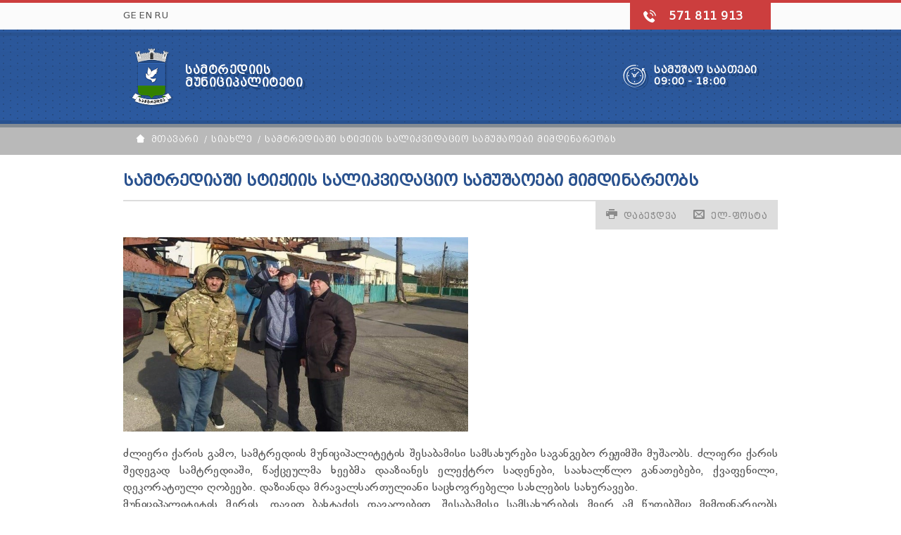

--- FILE ---
content_type: text/html; charset=utf-8
request_url: https://www.samtredia.gov.ge/ka/news/247-samtrediashistikiissalikvidacio.html
body_size: 68443
content:
<!DOCTYPE html PUBLIC "-//W3C//DTD XHTML 1.0 Transitional//EN" "http://www.w3.org/TR/xhtml1/DTD/xhtml1-transitional.dtd">
<html  class="loading" xmlns="http://www.w3.org/1999/xhtml" xml:lang="ka-ge" lang="ka-ge" dir="ltr">
<head>
<base href="https://www.samtredia.gov.ge/ka/news/247-samtrediashistikiissalikvidacio.html" />
	<meta http-equiv="content-type" content="text/html; charset=utf-8" />
	<meta property="og:type" content="article" />
	<meta property="og:image" content="https://www.samtredia.gov.ge/images/news/received_6803119272139912.jpg" />
	<meta property="og:title" content="სამტრედიაში სტიქიის სალიკვიდაციო სამუშაოები მიმდინარეობს" />
	<meta property="og:description" content=" ძლიერი ქარის გამო, სამტრედიის მუნიციპალიტეტის შესაბამისი სამსახურები საგანგებო რეჟიმში მუშაობს. ძლიერი ქარის შედეგად სამტრედიაში, წაქცეულმა ხეებმა დააზიანეს ელექტრო სადენები, საახალწლო განათებები," />
	<meta property="og:url" content="http://samtredia.gov.ge/ka/news/247-samtrediashistikiissalikvidacio.html" />
	<meta name="author" content="Super User" />
	<meta name="generator" content="E1" />
	<title>სამტრედიაში სტიქიის სალიკვიდაციო სამუშაოები მიმდინარეობს</title>
	<link href="/templates/samtredia/favicon.ico" rel="shortcut icon" type="image/vnd.microsoft.icon" />
	<link href="/plugins/content/jllike/js/buttons.min.css?b2fb8f20540261eec0d696f326d64010" rel="stylesheet" type="text/css" />
	<link href="https://www.samtredia.gov.ge//plugins/system/imagestab/imagestab/assets/css/imagestab.css" rel="stylesheet" type="text/css" />
	<link href="/media/mod_falang/css/template.css" rel="stylesheet" type="text/css" />
	<style type="text/css">

            .jllikeproSharesContayner a {border-radius: 15px; margin-left: 6px;}
            .jllikeproSharesContayner i {width: 30px;height: 30px;}
            .jllikeproSharesContayner span {height: 30px;line-height: 30px;font-size: 1rem;}
        
            @media screen and (max-width:800px) {
                .jllikeproSharesContayner {position: fixed;right: 0;bottom: 0; z-index: 999999; background-color: #fff!important;width: 100%;}
                .jllikeproSharesContayner .event-container > div {border-radius: 0; padding: 0; display: block;}
                .like .l-count {display:none}
                .jllikeproSharesContayner a {border-radius: 0!important;margin: 0!important;}
                .l-all-count {margin-left: 10px; margin-right: 10px;}
                .jllikeproSharesContayner i {width: 44px!important; border-radius: 0!important;}
                .l-ico {background-position: 50%!important}
                .likes-block_left {text-align:left;}
                .likes-block_right {text-align:right;}
                .likes-block_center {text-align:center;}
                .button_text {display: none;}
            }
            
	</style>
	<script src="/media/jui/js/jquery.min.js?b2fb8f20540261eec0d696f326d64010" type="text/javascript"></script>
	<script src="/media/jui/js/jquery-noconflict.js?b2fb8f20540261eec0d696f326d64010" type="text/javascript"></script>
	<script src="/media/jui/js/jquery-migrate.min.js?b2fb8f20540261eec0d696f326d64010" type="text/javascript"></script>
	<script src="/plugins/content/jllike/js/buttons.min.js?b2fb8f20540261eec0d696f326d64010" type="text/javascript"></script>
	<script src="/media/system/js/caption.js?b2fb8f20540261eec0d696f326d64010" type="text/javascript"></script>
	<script src="/media/jui/js/bootstrap.min.js?b2fb8f20540261eec0d696f326d64010" type="text/javascript"></script>
	<script src="/media/jui/js/jquery.ui.core.min.js?b2fb8f20540261eec0d696f326d64010" type="text/javascript"></script>
	<script type="text/javascript">
            var jllickeproSettings = {
                url : "http://samtredia.gov.ge",
                typeGet : "0",
                enableCounters : 1,
                disableMoreLikes : 0,
                isCategory : 0,
                buttonsContayner : "",
                parentContayner : "div.jllikeproSharesContayner",
            };jQuery(window).on('load',  function() {
				new JCaption('img.caption');
			});
	</script>
	<link rel="alternate" href="https://www.samtredia.gov.ge/ka/news/247-samtrediashistikiissalikvidacio.html" hreflang="ka" />
	<link rel="alternate" href="https://www.samtredia.gov.ge/ka/news/247-samtrediashistikiissalikvidacio.html"  hreflang="x-default" />
	<link rel="alternate" href="https://www.samtredia.gov.ge/en/news/247-samtrediashistikiissalikvidacio.html" hreflang="en" />
	<link rel="alternate" href="https://www.samtredia.gov.ge/ru/news/247-samtrediashistikiissalikvidacio.html" hreflang="ru" />

<meta http-equiv="Content-Type" content="text/html; charset=utf-8" />
<meta name="viewport" content="width=device-width, initial-scale=1.0"/>
<meta name="format-detection" content="telephone=no">
<link rel="stylesheet" type="text/css" href="/templates/samtredia/css/style_4k.css" media="only screen and (min-width:2160px) and (max-width:8020px)" />
<link rel="stylesheet" type="text/css" href="/templates/samtredia/css/style_2k.css" media="only screen and (min-width:1920px) and (max-width:2160px)" />
<link rel="stylesheet" type="text/css" href="/templates/samtredia/css/style_hd.css" media="only screen and (min-width:1280px) and (max-width:1920px)" />
<link rel="stylesheet" type="text/css" href="/templates/samtredia/css/style_la.css" media="only screen and (min-width:1024px) and (max-width:1280px)" />
<link rel="stylesheet" type="text/css" href="/templates/samtredia/css/style_ta.css" media="only screen and (min-width:768px) and (max-width:1024px)" />
<link rel="stylesheet" type="text/css" href="/templates/samtredia/css/style_mo.css" media="only screen and (min-width:320px) and (max-width:768px)" />
<link rel="stylesheet" type="text/css" href="/templates/samtredia/css/icons.css" media="screen" />
<link rel="stylesheet" type="text/css" href="/templates/samtredia/css/allfonts.css" media="screen" />
<link href="/templates/samtredia/favicon.ico" rel="shortcut icon" type="image/x-icon" />
<title>Municipality Of Samtredia City</title>
<script src="/src/classie.js"></script>
<script>
    function init() {
        window.addEventListener('scroll', function(e){
            var distanceY = window.pageYOffset || document.documentElement.scrollTop,
                shrinkOn = 3,
                header = document.querySelector("header");
            if (distanceY > shrinkOn) {
                classie.add(header,"smaller");
            } else {
                if (classie.has(header,"smaller")) {
                    classie.remove(header,"smaller");
                }
            }
        });
    }
    window.onload = init();
</script>
<!-- Messenger Chat Plugin Code -->
    <div id="fb-root"></div>

    <!-- Your Chat Plugin code -->
    <div id="fb-customer-chat" class="fb-customerchat">
    </div>

    <script>
      var chatbox = document.getElementById('fb-customer-chat');
      chatbox.setAttribute("page_id", "924722654289720");
      chatbox.setAttribute("attribution", "biz_inbox");
    </script>

    <!-- Your SDK code -->
    <script>
      window.fbAsyncInit = function() {
        FB.init({
          xfbml            : true,
          version          : 'v15.0'
        });
      };

      (function(d, s, id) {
        var js, fjs = d.getElementsByTagName(s)[0];
        if (d.getElementById(id)) return;
        js = d.createElement(s); js.id = id;
        js.src = 'https://connect.facebook.net/en_US/sdk/xfbml.customerchat.js';
        fjs.parentNode.insertBefore(js, fjs);
      }(document, 'script', 'facebook-jssdk'));
    </script>
  <link rel="image_src" href="https://www.samtredia.gov.ge/images/news/received_6803119272139912.jpg" />
</head>
<body class="newspage">
<div class="wrapper">
	<div id="mySidenav"><a href="javascript:void(0)" class="closebtn" onclick="closeNav()">&times;</a>
		<div class="slidmen">		<div class="moduletable">
						

<div class="custom"  >
	<section class="ac-container">
<div><input id="ac-1" name="accordion-1" type="checkbox" /> <label for="ac-1">სამტრედიის მუნიციპალიტეტი</label>
<article class="ac-small">
<p><a href="/ka/newss.html">სიახლეები</a></p>
<p><a href="/ka/municipality/samtrediatoday.html">სამტრედია დღეს</a></p>
<p><a href="/ka/municipality/photogallery.html">ფოტო გალერეა</a></p>
<p><a href="/ka/municipality/thesymbolismofthemunicipality.html">მუნიციპალიტეტის სიმბოლიკა</a></p>
<p><a href="/ka/tourism/truismobjects.html">ტურიზმი</a></p>
<p><a href="/ka/contact.html">კონტაქტი</a></p>
</article>
</div>
<div><input id="ac-2" name="accordion-2" type="checkbox" /> <label for="ac-2">განათლება</label>
<article class="ac-small">
<p><a href="/ka/municipality/education/secondaryschools.html">ზოგადსაგანმანათლებლო სკოლები</a></p>
<p><a href="/ka/municipality/education/preschool.html">სკოლამდელი აღზრდის დაწესებულებები</a></p>
<p><a href="/ka/municipality/education/artandsportsschools.html">სახელოვნებო და სპორტული სკოლები</a></p>
</article>
</div>
<div><input id="ac-3" name="accordion-3" type="checkbox" /> <label for="ac-3">კულტურა და სპორტი</label>
<article class="ac-small">
<p><a href="/ka/municipality/cultureandsports/theaters.html">თეატრი</a></p>
<p><a href="/ka/municipality/cultureandsports/museums.html">მუზეუმი</a></p>
<p><a href="/ka/municipality/cultureandsports/library.html">ბიბლიოთეკა</a></p>
<p><a href="/ka/municipality/cultureandsports/folklore.html">ფოლკლორი</a></p>
<p><a href="/ka/municipality/cultureandsports/sportsobjects.html">სპორტული ობიექტები</a></p>
</article>
</div>
<div><input id="ac-4" name="accordion-4" type="checkbox" /> <label for="ac-4">ჯანდაცვა</label>
<article class="ac-small">
<p><a href="/ka/municipality/healthcare/hospitalpolyclinic.html">სავადმყოფო და პოლიკლინიკა</a></p>
<p><a href="/ka/municipality/healthcare/pharmacies.html">აფთიაქები</a></p>
</article>
</div>
<div><input id="ac-5" name="accordion-5" type="checkbox" /> <label for="ac-5">მერია</label>
<article class="ac-small">
<p><a href="/ka/governance/citychall/citymayor.html">ქალაქის მერი</a></p>
<p><a href="/ka/governance/citychall/deputymayors.html">მერის მოადგილეები</a></p>
<p><a href="/ka/governance/citychall/cityhallservices.html">მერიის სამსახურები</a></p>
<p><a href="/ka/governance/citychall/mayorsrepresentatives.html">მერის წარმომადგენლები</a></p>
<p><a href="/ka/governance/legalentities.html">იურიდიული პირები</a></p>
<p><a href="/ka/governance/citychall/mayorsreport.html">მერის ანგარიში</a></p>
<p><a href="/ka/governance/citychall/municipalitystrategyandplan.html">მერიის სტრატეგია და გეგმა</a></p>
<p><a href="/ka/governance/citychall/legislation.html">კანონმდებლობა</a></p>
<p><a href="/ka/governance/citychall/stafflistofthecityhall.html">მერიის საშტატო ნუსხა</a></p>
<p><a href="/ka/governance/citychall/stucturetree.html">სტრუქტურული ხე</a></p>
</article>
</div>
<div><input id="ac-6" name="accordion-6" type="checkbox" /> <label for="ac-6">საკრებულო</label>
<article class="ac-small">
<p><a href="/ka/governance/citycouncil/chairman.html">საკრებულოს თავმჯდომარე</a></p>
<p><a href="/ka/governance/citycouncil/deputies.html">მოადგილეები</a></p>
<p><a href="/ka/governance/citycouncil/members.html">წევრები</a></p>
<p><a href="/ka/governance/citycouncil/device.html">აპარატი</a></p>
<p><a href="/ka/governance/citycouncil/bureau.html">ბიურო</a></p>
<p><a href="/ka/governance/citycouncil/attendancerule.html">დასწრების წესი</a></p>
<p><a href="/ka/governance/citycouncil/councilreport.html">საკრებულოს ანგარიში</a></p>
<p><a href="/ka/governance/citycouncil/faction/factiongeorgiandream.html">ფრაქცია "ქართული ოცნება"</a></p>
<p><a href="/ka/governance/citycouncil/faction/factionnational.html">ფრაქცია "ნაციონალური მოძრაობა"</a></p>
<p>გენდერული თანასწორობის საბჭო: <a href="/ka/governance/citycouncil/councilforgenderequality/genderdocumentation.html">საბჭოს დოკუმენტაცია</a> / <a href="/ka/governance/citycouncil/councilforgenderequality/genderdocumentation2022.html">2022 წლის დოკუმენტაცია</a> / <a href="/ka/governance/citycouncil/councilforgenderequality/genderdocumentation2023.html">2023 წლის დოკუმენტაცია</a> / <a href="/ka/governance/citycouncil/councilforgenderequality/genderdocumentation2024.html">2024 წლის დოკუმენტაცია</a></p>
</article>
</div>
<div><input id="ac-7" name="accordion-7" type="checkbox" /> <label for="ac-7">მაჟორიტარი დეპუტატი</label>
<article class="ac-small">
<p><a href="/ka/majority/mp.html">დეპუტატი</a></p>
<p><a href="/ka/majority/deputysbureau.html">დეპუტატის ბიურო</a></p>
</article>
</div>
<div><input id="ac-8" name="accordion-7" type="checkbox" /> <label for="ac-8">მოქალაქეს</label>
<article class="ac-small">
<p><a href="/ka/citizen/vacancy.html">ვაკანსია</a></p>
<p><a href="/ka/citizen/ruralsupportprogram.html">სოფლის მხარდაჭერის პროგრამა</a></p>
<p><a href="/ka/citizen/civilcouncil.html">სამოქალაქო საბჭო</a></p>
<p><a href="/ka/citizen/services/permissions.html">ნებართვები</a></p>
<p><a href="/ka/citizen/services/otherservices.html">სხვა სერვისები</a></p>
</article>
</div>
<div><input id="ac-9" name="accordion-8" type="checkbox" /> <label for="ac-9">საჯარო დოკუმენტაცია</label>
<article class="ac-small">
<p><a href="/ka/publicinformation.html">საჯარო ინფორმაცია</a></p>
<p><a href="/ka/publicinformation/orderanddecree.html">ბრძანება და განკარგულება</a></p>
<p><a href="/ka/publicinformation/informationdocumentation.html">საინფორმაციო დოკუმენტაცია</a></p>
<p><a href="/ka/publicinformation/councilworkplan.html">საკრებულოს ფუნქცია-მოვალეობები და სამუშაო გეგმა</a></p>
<p><a href="/ka/publicinformation/minutesofthecouncilmeeting.html">საკრებულოს სხდომის ოქმები</a></p>
<p><a href="/ka/publicinformation/bureaumeetingminutes.html">ბიუროს სხდომის ოქმები</a></p>
<p><a href="/ka/publicinformation/commissionmeetingminutes.html">კომისიის სხდომის ოქმები</a></p>
<p>ბიუჯეტი: <a href="/ka/publicinformation/budgets/2021budgets.html">2021</a> / <a href="/ka/publicinformation/budgets/2022budgets.html">2022</a> / <a href="/ka/publicinformation/budgets/2023budgets.html">2023</a> / <a href="/ka/publicinformation/budgets/2024budgets.html">2024</a> / <a href="/ka/publicinformation/budgets/2025budgets.html">2025</a> / <a href="/ka/publicinformation/budgets/2026budgets.html">2026</a></p>
<p><a href="/ka/publicinformation/purchases/annualplan.html">შესყიდვების წლიური გეგმა</a></p>
<p><a href="/ka/publicinformation/purchases/purchasesmade.html">განხორციელებული შესყიდვები</a></p>
<p><a href="/ka/publicinformation/expenses/businesstravelexpenses.html">მივლინების ხარჯები</a></p>
<p><a href="/ka/publicinformation/expenses/advertisingcosts.html">რეკლამის ხარჯები</a></p>
<p><a href="/ka/publicinformation/expenses/communicationcosts.html">საკომუნიკაციო ხარჯები</a></p>
<p><a href="/ka/publicinformation/expenses/technicalservicecosts.html">ტექნიკური ხარჯები</a></p>
<p><a href="/ka/publicinformation/expenses/fuelcosts.html">საწვავის ხარჯები</a></p>
<p><a href="/ka/publicinformation/expenses/representativeexpenses.html">წარმომადგენლობითი ხარჯები</a></p>
<p><a href="/ka/publicinformation/auctions.html">აუქციონები</a></p>
<p><a href="/ka/publicinformation/tenders.html">ტენდერები</a></p>
<p><a href="/ka/publicinformation/reportofpresidentandparliament.html">პრეზიდენტისთვის და პარლამენტისთვის წარსადგენი ანგარიში</a></p>
<p><a href="/ka/publicinformation/informationrequest.html">საჯარო ინფორმაციის მოთხოვნა</a></p>
<p><a href="/ka/publicinformation/protectionofficer.html">პერსონალურ მონაცემთა დაცვის ოფიცერი</a></p>
<p><a href="/ka/publicinformation/legalacts/legaldecisions.html">სამართლებრივი გადაწყვეტილებები</a></p>
<p><a href="/ka/publicinformation/legalacts/rulesofblackout.html">გასაჩივრების წესები</a></p>
</article>
</div>
<div><input id="ac-10" name="accordion-9" type="checkbox" /> <label for="ac-10">ბიზნესი</label>
<article class="ac-small">
<p><a href="/ka/municipality/business/bankmicrofinance.html">ბანკი და მიკროსაფინანსო</a></p>
<p><a href="/ka/municipality/business/smallandmediumbusiness.html">მცირე და საშუალო ბიზნესი</a></p>
<p><a href="/ka/municipality/business/non-governmental.html">არასამთავრობო ორგანიზაციები</a></p>
<p><a href="/ka/municipality/investmentobjects.html">საინვესტიციო ობიექტები</a></p>
<p><a href="/ka/municipality/investmentsmadeinsamtredia.html">განხორციელებული ინვესტიციები</a></p>
</article>
</div>
</section></div>
		</div>
	</div>
		<div class="slidsoc">		<div class="moduletable">
							<h3>შემოგვიერთდი</h3>
						

<div class="custom"  >
	<p><a href="https://www.facebook.com/SamtrediaMunicipality" target="_blank" rel="noopener noreferrer"><span class="icons-facebook"> </span></a> <span class="icons-instagram"> </span> <span class="icons-twitter"> </span> <span class="icons-youtube"> </span> <a href="https://www.google.com/maps/place/Assembly+of+Samtredia+Municipality/@42.1656396,42.3466956,16.17z/data=!4m5!3m4!1s0x405cf8dd6aba29f7:0x7134e7b7df0d2ada!8m2!3d42.1645597!4d42.3476355" target="_blank" rel="noopener noreferrer"><span class="icons-googlemap"> </span></a></p></div>
		</div>
	</div>
	</div>
	<header>
		<div class="topall">
			<div class="topallc">
				<div class="topallcmarg">
					<div class="toptop">
						<div class="language">		<div class="moduletable">
						


<div class="mod-languages ">

    


<ul class="lang-inline">
    
        
        <!-- >>> [FREE] >>> -->
                    <li class="lang-active" dir="ltr">
                                    <a href="/ka/news/247-samtrediashistikiissalikvidacio.html">
                                                                            GE                                            </a>
                            </li>
                <!-- <<< [FREE] <<< -->
    
        
        <!-- >>> [FREE] >>> -->
                    <li class="" dir="ltr">
                                    <a href="/en/news/247-samtrediashistikiissalikvidacio.html">
                                                                            EN                                            </a>
                            </li>
                <!-- <<< [FREE] <<< -->
    
        
        <!-- >>> [FREE] >>> -->
                    <li class="" dir="ltr">
                                    <a href="/ru/news/247-samtrediashistikiissalikvidacio.html">
                                                                            RU                                            </a>
                            </li>
                <!-- <<< [FREE] <<< -->
    </ul>

</div>
		</div>
	</div>
						<div class="hotline">		<div class="moduletable">
						

<div class="custom"  >
	<div class="hotphone"><span class="icon-telephone"> </span></div>
<div class="hotnumber"><a href="tel:+995577594601">571 811 913</a></div></div>
		</div>
	</div>
					</div>
					<div class="topmid">
						<div class="logo">		<div class="moduletable">
						

<div class="custom"  >
	<table>
<tbody>
<tr>
<td><a href="/index.php"><img src="/templates/samtredia/images/sam_logo_b.png" alt="სამტრედიის მუნიციპალიტეტი" /></a></td>
<td>
<h1>სამტრედიის<br />მუნიციპალიტეტი</h1>
</td>
</tr>
</tbody>
</table></div>
		</div>
	</div>
						<div class="worktime">		<div class="moduletable">
						

<div class="custom"  >
	<table>
<tbody>
<tr>
<td><span class="icons-samushaodro"> </span></td>
<td>სამუშაო საათები<br />09:00 - 18:00</td>
</tr>
</tbody>
</table></div>
		</div>
	</div>
					</div>
					<div class="topbot">
						<div class="navicon" onclick="openNav()"><span class="iccs-menu"></span> <span class="iccx-text">მენიუ</span></div>
						<div class="navigation"><div class="nav">		<div class="moduletable_menu">
						<ul class="nav menu mod-list">
<li class="item-102 current active"><a href="/ka/news.html" >სიახლე</a></li><li class="item-177"><a href="/ka/newss.html" >სიახლე</a></li><li class="item-106 divider deeper parent"><span class="separator ">მუნიციპალიტეტი</span>
<ul class="nav-child unstyled small"><li class="item-110 divider deeper parent"><span class="separator ">ბიზნესი</span>
<ul class="nav-child unstyled small"><li class="item-158"><a href="/ka/municipality/business/bankmicrofinance.html" >ბანკი და მიკროსაფინანსო</a></li><li class="item-156"><a href="/ka/municipality/business/smallandmediumbusiness.html" >მცირე და საშუალო ბიზნესი</a></li><li class="item-155"><a href="/ka/municipality/business/non-governmental.html" >არასამთავრობო ორგანიზაციები</a></li></ul></li><li class="item-113"><a href="/ka/municipality/samtrediatoday.html" >სამტრედია დღეს</a></li><li class="item-187"><a href="/ka/municipality/photogallery.html" >ფოტო გალერეა</a></li><li class="item-115"><a href="/ka/municipality/thesymbolismofthemunicipality.html" >მუნიციპალიტეტის სიმბოლიკა</a></li><li class="item-117 divider deeper parent"><span class="separator ">განათლება</span>
<ul class="nav-child unstyled small"><li class="item-118"><a href="/ka/municipality/education/secondaryschools.html" >ზოგადსაგანამათლებლო სკოლები</a></li><li class="item-119"><a href="/ka/municipality/education/artandsportsschools.html" >სახელოვნებო და სპორტული სკოლები</a></li><li class="item-120"><a href="/ka/municipality/education/preschool.html" >სკოლამდელი აღზრდის დაწესებულებები</a></li></ul></li><li class="item-121 divider deeper parent"><span class="separator ">კულტურა და სპორტი</span>
<ul class="nav-child unstyled small"><li class="item-122"><a href="/ka/municipality/cultureandsports/theaters.html" >თეატრები</a></li><li class="item-123"><a href="/ka/municipality/cultureandsports/museums.html" >მუზეუმები</a></li><li class="item-124"><a href="/ka/municipality/cultureandsports/library.html" >ბიბლიოთეკა</a></li><li class="item-125"><a href="/ka/municipality/cultureandsports/folklore.html" >ფოლკლორი</a></li><li class="item-126"><a href="/ka/municipality/cultureandsports/sportsobjects.html" >სპორტული ობიექტები</a></li></ul></li><li class="item-127 divider deeper parent"><span class="separator ">ჯანდაცვა</span>
<ul class="nav-child unstyled small"><li class="item-128"><a href="/ka/municipality/healthcare/hospitalpolyclinic.html" >სავადმყოფო / პოლიკლინიკა</a></li><li class="item-129"><a href="/ka/municipality/healthcare/pharmacies.html" >აფთიაქები</a></li></ul></li><li class="item-194"><a href="/ka/municipality/investmentobjects.html" >საინვესტიციო ობიექტები</a></li><li class="item-249"><a href="/ka/municipality/investmentsmadeinsamtredia.html" >სამტრედიაში განხორციელებული ინვესტიციები</a></li></ul></li><li class="item-107 divider deeper parent"><span class="separator ">თვითმმართველობა</span>
<ul class="nav-child unstyled small"><li class="item-130 divider deeper parent"><span class="separator ">მერია</span>
<ul class="nav-child unstyled small"><li class="item-132"><a href="/ka/governance/citychall/citymayor.html" >ქალაქის მერი</a></li><li class="item-131"><a href="/ka/governance/citychall/deputymayors.html" >მერის მოადგილეები</a></li><li class="item-133"><a href="/ka/governance/citychall/cityhallservices.html" >მერიის სამსახურები</a></li><li class="item-141"><a href="/ka/governance/citychall/mayorsrepresentatives.html" >მერის წარმომადგენლები</a></li><li class="item-196"><a href="/ka/governance/citychall/mayorsreport.html" >მერის ანგარიში</a></li><li class="item-198"><a href="/ka/governance/citychall/municipalitystrategyandplan.html" >მერიის სტრატეგია და გეგმა</a></li><li class="item-200"><a href="/ka/governance/citychall/legislation.html" >კანონმდებლობა</a></li><li class="item-202"><a href="/ka/governance/citychall/property.html" >ქონება</a></li><li class="item-238"><a href="/ka/governance/citychall/stafflistofthecityhall.html" >მერიის საშტატო ნუსხა</a></li><li class="item-195"><a href="/ka/governance/citychall/stucturetree.html" >სტრუქტურული ხე</a></li></ul></li><li class="item-134 divider deeper parent"><span class="separator ">საკრებულო</span>
<ul class="nav-child unstyled small"><li class="item-135"><a href="/ka/governance/citycouncil/chairman.html" >თავმჯდომარე</a></li><li class="item-136"><a href="/ka/governance/citycouncil/deputies.html" >მოადგილეები</a></li><li class="item-138"><a href="/ka/governance/citycouncil/members.html" >წევრები</a></li><li class="item-137"><a href="/ka/governance/citycouncil/device.html" >აპარატი</a></li><li class="item-139"><a href="/ka/governance/citycouncil/bureau.html" >ბიურო</a></li><li class="item-140 divider deeper parent"><span class="separator ">ფრაქცია</span>
<ul class="nav-child unstyled small"><li class="item-162"><a href="/ka/governance/citycouncil/faction/factiongeorgiandream.html" >ფრაქცია &quot;ქართული ოცნება&quot;</a></li><li class="item-163"><a href="/ka/governance/citycouncil/faction/factionnational.html" >ფრაქცია &quot;ნაციონალური მოძრაობა&quot;</a></li></ul></li><li class="item-220"><a href="/ka/governance/citycouncil/attendancerule.html" >დასწრების წესი</a></li><li class="item-197"><a href="/ka/governance/citycouncil/councilreport.html" >საკრებულოს ანგარიში</a></li><li class="item-216 divider deeper parent"><span class="separator ">გენდერული თანასწორობის საბჭო</span>
<ul class="nav-child unstyled small"><li class="item-252"><a href="/ka/governance/citycouncil/councilforgenderequality/genderdocumentation.html" >საბჭოს დოკუმენტაცია</a></li><li class="item-255"><a href="/ka/governance/citycouncil/councilforgenderequality/genderdocumentation2022.html" >2022 წლის დოკუმენტაცია</a></li><li class="item-253"><a href="/ka/governance/citycouncil/councilforgenderequality/genderdocumentation2023.html" >2023 წლის დოკუმენტაცია</a></li><li class="item-254"><a href="/ka/governance/citycouncil/councilforgenderequality/genderdocumentation2024.html" >2024 წლის დოკუმენტაცია</a></li></ul></li></ul></li><li class="item-142"><a href="/ka/governance/legalentities.html" >იურიდიული პირები</a></li></ul></li><li class="item-178 divider deeper parent"><span class="separator ">მაჟორიტარი დეპუტატი</span>
<ul class="nav-child unstyled small"><li class="item-179"><a href="/ka/majority/mp.html" >დეპუტატი</a></li><li class="item-180"><a href="/ka/majority/deputysbureau.html" >დეპუტატის ბიურო</a></li></ul></li><li class="item-204 divider deeper parent"><span class="separator ">მოქალაქეს</span>
<ul class="nav-child unstyled small"><li class="item-214"><a href="/ka/citizen/ruralsupportprogram.html" >სოფლის მხარდაჭერის პროგრამა</a></li><li class="item-242"><a href="/ka/citizen/vacancy.html" >ვაკანსია</a></li><li class="item-215"><a href="/ka/citizen/civilcouncil.html" >სამოქალაქო საბჭო</a></li><li class="item-217 divider deeper parent"><span class="separator ">სერვისები</span>
<ul class="nav-child unstyled small"><li class="item-218"><a href="/ka/citizen/services/permissions.html" >ნებართვები</a></li><li class="item-219"><a href="/ka/citizen/services/otherservices.html" >სხვა სერვისები</a></li></ul></li></ul></li><li class="item-108 divider deeper parent"><span class="separator ">საჯარო ინფორმაცია</span>
<ul class="nav-child unstyled small"><li class="item-239"><a href="/ka/publicinformation/orderanddecree.html" >ბრძანება და განკარგულება</a></li><li class="item-223"><a href="/ka/publicinformation/minutesofthecouncilmeeting.html" >საკრებულოს სხდომის ოქმები</a></li><li class="item-222"><a href="/ka/publicinformation/commissionmeetingminutes.html" >კომისიის სხდომის ოქმები</a></li><li class="item-221"><a href="/ka/publicinformation/councilworkplan.html" >საკრებულოს ფუნქცია-მოვალეობები და სამუშაო გეგმა</a></li><li class="item-224"><a href="/ka/publicinformation/bureaumeetingminutes.html" >ბიუროს სხდომის ოქმები</a></li><li class="item-210 divider deeper parent"><span class="separator ">სამართლებრივი აქტები</span>
<ul class="nav-child unstyled small"><li class="item-211"><a href="/ka/publicinformation/legalacts/legaldecisions.html" >სამართლებრივი გადაწყვეტილებები</a></li><li class="item-212"><a href="/ka/publicinformation/legalacts/rulesofblackout.html" >გასაჩვრების წესები</a></li></ul></li><li class="item-234"><a href="/ka/publicinformation/informationdocumentation.html" >საინფორმაციო დოკუმენტაცია</a></li><li class="item-250"><a href="/ka/publicinformation/protectionofficer.html" >პერსონალურ მონაცემთა დაცვის ოფიცერი</a></li><li class="item-203"><a href="/ka/publicinformation/informationrequest.html" >საჯარო ინფორმაციის მოთხოვნა</a></li><li class="item-213"><a href="/ka/publicinformation/reportofpresidentandparliament.html" >პრეზიდენტისთვის და პარლამენტისთვის წარსადგენი ანგარიში</a></li><li class="item-149 divider deeper parent"><span class="separator ">შესყიდვები</span>
<ul class="nav-child unstyled small"><li class="item-205"><a href="/ka/publicinformation/purchases/annualplan.html" >წლიური გეგმა</a></li><li class="item-206"><a href="/ka/publicinformation/purchases/purchasesmade.html" >განხორციელებული შესყიდვები</a></li></ul></li><li class="item-207"><a href="/ka/publicinformation/auctions.html" >აუქციონები</a></li><li class="item-208"><a href="/ka/publicinformation/tenders.html" >ტენდერები</a></li><li class="item-226 divider deeper parent"><span class="separator ">ბიუჯეტი</span>
<ul class="nav-child unstyled small"><li class="item-235"><a href="/ka/publicinformation/budgets/2021budgets.html" >2021 წლის ბიუჯეტი</a></li><li class="item-236"><a href="/ka/publicinformation/budgets/2022budgets.html" >2022 წლის ბიუჯეტი</a></li><li class="item-237"><a href="/ka/publicinformation/budgets/2023budgets.html" >2023 წლის ბიუჯეტი</a></li><li class="item-246"><a href="/ka/publicinformation/budgets/2024budgets.html" >2024 წლის ბიუჯეტი</a></li><li class="item-248"><a href="/ka/publicinformation/budgets/2025budgets.html" >2025 წლის ბიუჯეტი</a></li><li class="item-251"><a href="/ka/publicinformation/budgets/2026budgets.html" >2026 წლის ბიუჯეტი</a></li><li class="item-240"><a href="/ka/publicinformation/budgets/corporates.html" >იურიდიული პირები</a></li></ul></li><li class="item-209 divider deeper parent"><span class="separator ">ხარჯები</span>
<ul class="nav-child unstyled small"><li class="item-227"><a href="/ka/publicinformation/expenses/businesstravelexpenses.html" >მივლინების ხარჯები</a></li><li class="item-229"><a href="/ka/publicinformation/expenses/advertisingcosts.html" >რეკლამის ხარჯები</a></li><li class="item-230"><a href="/ka/publicinformation/expenses/communicationcosts.html" >საკომუნიკაციო ხარჯები</a></li><li class="item-231"><a href="/ka/publicinformation/expenses/fuelcosts.html" >საწვავის ხარჯები</a></li><li class="item-232"><a href="/ka/publicinformation/expenses/technicalservicecosts.html" >ტეკნიკური მომსახურების ხარჯები</a></li><li class="item-233"><a href="/ka/publicinformation/expenses/representativeexpenses.html" >წარმოპმადგენლობითი ხარჯები</a></li></ul></li></ul></li><li class="item-109 divider deeper parent"><span class="separator ">ტურიზმი</span>
<ul class="nav-child unstyled small"><li class="item-161"><a href="/ka/tourism/truismobjects.html" >ტურისტული ობიექტები</a></li></ul></li><li class="item-112"><a href="/ka/contact.html" >კონტაქტი</a></li></ul>
		</div>
	</div></div>
						<div class="search"></div>
					</div>
				</div>
			</div>
		</div>
	</header>
	<div class="patway">
		<div class="patwayc">
			<div class="patwaycmarg">		<div class="moduletable">
						<div aria-label="განვლილი გზა" role="navigation">
	<ul itemscope itemtype="https://schema.org/BreadcrumbList" class="breadcrumb">
					<li>
				<span class="icons-mtavari"></span>
			</li>
		
						<li itemprop="itemListElement" itemscope itemtype="https://schema.org/ListItem">
											<span itemprop="name">მთავარი</span>
					
											<span class="divider">
							
						</span>
										<meta itemprop="position" content="1">
				</li>
							<li itemprop="itemListElement" itemscope itemtype="https://schema.org/ListItem">
											<span itemprop="name">სიახლე</span>
					
											<span class="divider">
							
						</span>
										<meta itemprop="position" content="2">
				</li>
							<li itemprop="itemListElement" itemscope itemtype="https://schema.org/ListItem" class="active">
					<span itemprop="name">
						სამტრედიაში სტიქიის სალიკვიდაციო სამუშაოები მიმდინარეობს					</span>
					<meta itemprop="position" content="3">
				</li>
				</ul>
</div>
		</div>
	</div>
		</div>
	</div>
	<div class="page">
		<div class="slidetop"></div>
		<div class="tabs"></div>
		<div class="preview"></div>
		<div class="imgtabs">
		<div class="imgtabsc">
			<div class="imgtab"></div>
			<div class="imgtab"></div>
			<div class="imgtab"></div>
			<div class="imgtab"></div>
		</div>
	</div>
		<div class="frontnews"></div>
		<div class="front2col"></div>
	</div>
	<div class="content">
		<div class="contentc">
			<div class="contentbody"><div class="item-pagenewspage" itemscope itemtype="https://schema.org/Article">
	<meta itemprop="inLanguage" content="ka-GE" />
		<div class="page-header">
		<h1> მუნიციპალიტეტის სიახლეები </h1>
	</div>
	
		
			<div class="page-header">
		<h2 itemprop="headline">
			სამტრედიაში სტიქიის სალიკვიდაციო სამუშაოები მიმდინარეობს		</h2>
							</div>
							
<div class="icons">
	
					<div class="btn-group pull-right">
								<div class="dropdown-menu" aria-labelledby="dropdownMenuButton-247">
											<span class="icomi-pr"> <a href="/ka/news/247-samtrediashistikiissalikvidacio.html?tmpl=component&amp;print=1&amp;layout=default" title="სტატიის დაბეჭდვა < სამტრედიაში სტიქიის სალიკვიდაციო სამუშაოები მიმდინარეობს >" onclick="window.open(this.href,'win2','status=no,toolbar=no,scrollbars=yes,titlebar=no,menubar=no,resizable=yes,width=640,height=480,directories=no,location=no'); return false;" rel="nofollow">	დაბეჭდვა</a> </span>
																<span class="icomi-em"> <a href="/ka/component/mailto/?tmpl=component&amp;template=samtredia&amp;link=287c51d3686e9397ee7389b878ab9874777f7257" title="გაუგზავნეთ ეს ბმული მეგობარს ელ-ფოსტით" onclick="window.open(this.href,'win2','width=400,height=450,menubar=yes,resizable=yes'); return false;" rel="nofollow">	ელ-ფოსტა</a> </span>
					
				</div>
			</div>
		
	</div>
			
		
	
	
		
							<div class="pull-left item-image"> <img
		 src="/images/news/received_6803119272139912.jpg" alt="" itemprop="image"/> </div>
			<div class="articleBody" itemprop="articleBody">
		<p>ძლიერი ქარის გამო, სამტრედიის მუნიციპალიტეტის შესაბამისი სამსახურები საგანგებო რეჟიმში მუშაობს. ძლიერი ქარის შედეგად სამტრედიაში, წაქცეულმა ხეებმა დააზიანეს ელექტრო სადენები, საახალწლო განათებები, ქვაფენილი, დეკორატიული ღობეები. დაზიანდა მრავალსართულიანი საცხოვრებელი სახლების სახურავები.</p>
 
<p>მუნიციპალიტეტის მერის, დავით ბახტაძის დავალებით, შესაბამისი სამსახურების მიერ ამ წუთებშიც მიმდინარეობს სალიკვიდაციო სამუშაობი.</p>
<p> </p>
<p><!-- Article Images Gallery Start -->
<div class="article_images_block highslide-wrapp images-1-2-3-4-5<br />
<b>Warning</b>:  count(): Parameter must be an array or an object that implements Countable in <b>/home/samtredi/public_html/plugins/system/imagestab/imagestab/templates/article/highslide.php</b> on line <b>19</b><br />
"	style="">
				
	<!-- thumbs images -->
	<div class="images_thumbs_block">		<div class="article_image article_image_thumb image1">
			<a href="https://www.samtredia.gov.ge/images/news/src/received_680311927213991.jpg?t=1763465807" title="სამტრედიაში სტიქიის სალიკვიდაციო სამუშაოები მიმდინარეობს" onclick="return hs.expand(this, galleryOptions)" rel=" <i></i>" class="highslide">
				<img style="height: 100px;" src="https://www.samtredia.gov.ge/images/news/thumb/received_680311927213991.jpg?t=1763465807" alt="სამტრედიაში სტიქიის სალიკვიდაციო სამუშაოები მიმდინარეობს" />
			</a>
			<div class="clear"></div>
			<span class="article_image_caption"></span>
			<span class="article_image_credits">&nbsp;</span>
		</div>	
			<div class="article_image article_image_thumb image2">
			<a href="https://www.samtredia.gov.ge/images/news/src/received_695754642005890.jpg?t=1763465807" title="სამტრედიაში სტიქიის სალიკვიდაციო სამუშაოები მიმდინარეობს" onclick="return hs.expand(this, galleryOptions)" rel=" <i></i>" class="highslide">
				<img style="height: 100px;" src="https://www.samtredia.gov.ge/images/news/thumb/received_695754642005890.jpg?t=1763465807" alt="სამტრედიაში სტიქიის სალიკვიდაციო სამუშაოები მიმდინარეობს" />
			</a>
			<div class="clear"></div>
			<span class="article_image_caption"></span>
			<span class="article_image_credits">&nbsp;</span>
		</div>	
			<div class="article_image article_image_thumb image3">
			<a href="https://www.samtredia.gov.ge/images/news/src/received_1093015421499121-1536x1152.jpg?t=1763465807" title="სამტრედიაში სტიქიის სალიკვიდაციო სამუშაოები მიმდინარეობს" onclick="return hs.expand(this, galleryOptions)" rel=" <i></i>" class="highslide">
				<img style="height: 100px;" src="https://www.samtredia.gov.ge/images/news/thumb/received_1093015421499121-1536x1152.jpg?t=1763465807" alt="სამტრედიაში სტიქიის სალიკვიდაციო სამუშაოები მიმდინარეობს" />
			</a>
			<div class="clear"></div>
			<span class="article_image_caption"></span>
			<span class="article_image_credits">&nbsp;</span>
		</div>	
			<div class="article_image article_image_thumb image4">
			<a href="https://www.samtredia.gov.ge/images/news/src/received_1129116074427645.jpg?t=1763465807" title="სამტრედიაში სტიქიის სალიკვიდაციო სამუშაოები მიმდინარეობს" onclick="return hs.expand(this, galleryOptions)" rel=" <i></i>" class="highslide">
				<img style="height: 100px;" src="https://www.samtredia.gov.ge/images/news/thumb/received_1129116074427645.jpg?t=1763465807" alt="სამტრედიაში სტიქიის სალიკვიდაციო სამუშაოები მიმდინარეობს" />
			</a>
			<div class="clear"></div>
			<span class="article_image_caption"></span>
			<span class="article_image_credits">&nbsp;</span>
		</div>	
			<div class="article_image article_image_thumb image5">
			<a href="https://www.samtredia.gov.ge/images/news/src/received_1320502332104817-1152x1536.jpg?t=1763465807" title="სამტრედიაში სტიქიის სალიკვიდაციო სამუშაოები მიმდინარეობს" onclick="return hs.expand(this, galleryOptions)" rel=" <i></i>" class="highslide">
				<img style="height: 100px;" src="https://www.samtredia.gov.ge/images/news/thumb/received_1320502332104817-1152x1536.jpg?t=1763465807" alt="სამტრედიაში სტიქიის სალიკვიდაციო სამუშაოები მიმდინარეობს" />
			</a>
			<div class="clear"></div>
			<span class="article_image_caption"></span>
			<span class="article_image_credits">&nbsp;</span>
		</div>	
	<div class="clear"></div></div><!-- images thumbs block -->	
	<div class="clear"></div>
</div>

					
	<link rel="stylesheet" href="https://www.samtredia.gov.ge/plugins/system/imagestab/imagestab/assets/highslide/highslide.css" />
	<script src="https://www.samtredia.gov.ge/plugins/system/imagestab/imagestab/assets/highslide/highslide-with-gallery.min.js"></script>
	<script>
		hs.graphicsDir = 'https://www.samtredia.gov.ge/plugins/system/imagestab/imagestab/assets/highslide/graphics/';
		hs.allowSizeReduction = true;
		hs.align = 'center';
		hs.zIndexCounter = '10001';
		hs.showCredits = 0;
		var galleryOptions = {
					slideshowGroup: 'highslide-wrapp',
					wrapperClassName: 'dark',
					dimmingOpacity: 0.7,
					align: 'center',
					transitions: ['expand', 'crossfade'],
					fadeInOut: true,
					wrapperClassName: 'borderless floating-caption',
					marginLeft: 100,
					marginBottom: 80,
					numberPosition: 'caption'
			};
		hs.addSlideshow({
			slideshowGroup: 'highslide-wrapp',
			interval: 5000,
			repeat: false,
			useControls: true,
			fixedControls: 'fit',
			overlayOptions: {
				className: 'text-controls',
				opacity: 0.75,
				position: 'bottom center',
				offsetX: 0,
				offsetY: -15,
				hideOnMouseOut: true
			}
		});	
		hs.lang = {
			loadingText : 'Loading...',		
			nextText : 'Next',
			nextTitle : 'Next (arrow right)',
			closeText : 'Close',
			closeTitle : 'Close (esc)',
			playText : 'Play',
			playTitle : 'Play slideshow (spacebar)',
			pauseText : 'Pause',
			pauseTitle : 'Pause slideshow (spacebar)',
			previousText : 'Previous',
			previousTitle : 'Previous (arrow left)',
			fullExpandText : '1:1',
			fullExpandTitle : 'Expand to actual size (f)',
			number: 'Image %1 of %2',
			restoreTitle : 'Click to close image, click and drag to move. Use arrow keys for next and previous.'
		}	
	</script>
<!-- //Article Images Gallery End --></p>				<div class="jllikeproSharesContayner jllikepro_247">
				<input type="hidden" class="link-to-share" id="link-to-share-247" value="http://samtredia.gov.ge/ka/news/247-samtrediashistikiissalikvidacio.html"/>
				<input type="hidden" class="share-title" id="share-title-247" value="სამტრედიაში სტიქიის სალიკვიდაციო სამუშაოები მიმდინარეობს"/>
				<input type="hidden" class="share-image" id="share-image-247" value="https://www.samtredia.gov.ge/images/news/received_6803119272139912.jpg"/>
				<input type="hidden" class="share-desc" id="share-desc-247" value=" ძლიერი ქარის გამო, სამტრედიის მუნიციპალიტეტის შესაბამისი სამსახურები საგანგებო რეჟიმში მუშაობს. ძლიერი ქარის შედეგად სამტრედიაში, წაქცეულმა ხეებმა დააზიანეს ელექტრო სადენები, საახალწლო განათებები,"/>
				<input type="hidden" class="share-id" value="247"/>
				<div class="event-container" >
				<div class="likes-block_right">					<a title="FaceBook" class="like l-fb" id="l-fb-247">
					<i class="l-ico"></i>
					<span class="l-count"></span>
					</a>					<a title="Twitter" class="like l-tw" id="l-tw-247">
					<i class="l-ico"></i>
					<span class="l-count"></span>
					</a>					<a title="LinkedIn" class="like l-ln" id="l-ln-247">
					<i class="l-ico"></i>
					<span class="l-count"></span>
					</a>					<a title="Telegram" class="like l-tl" id="l-tl-247">
					<i class="l-ico"></i>
					<span class="l-count"></span>
					</a>					<a title="WhatsApp" class="like l-wa" id="l-wa-247">
					<i class="l-ico"></i>
					<span class="l-count"></span>
					</a>					<a title="Viber" class="like l-vi" id="l-vi-247">
					<i class="l-ico"></i>
					<span class="l-count"></span>
					</a>					</div>
				</div>
			</div>	</div>

											<p class="article-info muted">

		


			
			
			
			
			
		
												<div class="create">
					<span class="icon-calendar" aria-hidden="true"></span>
					<time datetime="2023-01-13T11:56:49+04:00" itemprop="dateCreated">
						13 იანვარი 2023					</time>
			</div>			
			
										<div class="hits">
					<span class="icon-eye-open" aria-hidden="true"></span>
					<meta itemprop="interactionCount" content="UserPageVisits:2200" />
					ნახვა: 2200			</div>						</p>
					
							</div>
</div>
			<div class="right">
				<div class="stopcovid"></div>
				<div class="righttab">		<div class="moduletable">
						

<div class="custom"  >
	<table class="onetab" cellspacing="0" cellpadding="0">
<tbody>
<tr>
<td><span class="icons-peticia"> </span></td>
<td>
<p><a href="/ka/petition.html" target="_parent"><span class="link"> </span></a>პეტიცია</p>
<p>მიიღე მონაწილება თვითმართველობის განხორცილებაში...</p>
</td>
</tr>
<tr>
<td><span class="icons-gamokitxva"> </span></td>
<td>
<p><a href="/ka/allpolls" target="_self"><span class="link"> </span></a>გამოკითხვა</p>
<p>დააფიქსირე შენი აზრი მიმდინარე მოვლენებზე...</p>
</td>
</tr>
<tr>
<td><span class="icons-ideamers"> </span></td>
<td>
<p><a href="https://idea.municipal.gov.ge/select-municipality" target="_blank" rel="noopener noreferrer"><span class="link"> </span></a>შენი იდეა მერს</p>
<p>ჩაერთე რეგიონის განვითარებაში, მიმართე იდეით მერს...</p>
</td>
</tr>
<tr>
<td><span class="icons-ukukavshiri"> </span></td>
<td>
<p><a href="https://samtredia.com.ge/Citizens_feedback/index.php?page=0" target="_blank" rel="noopener noreferrer"><span class="link"> </span></a>უკუკავშირი</p>
<p>ჩართულობის ხარისხის ზრდა ადგილობრივ თვითმმართველობაში...</p>
</td>
</tr>
</tbody>
</table></div>
		</div>
	</div>
				<div class="documents">		<div class="moduletableregion">
							<h3>მუნიციპალიტეტი</h3>
						

<div class="customregion"  >
	<table cellspacing="0" cellpadding="0">
<tbody>
<tr>
<td><img src="/images/gerbebi/kutaisi.png" alt="ქუთაისის მუნიციპალიტეტი" /><br /><a href="http://kutaisi.gov.ge/" target="_blank" rel="noopener noreferrer">ქუთაისი</a></td>
<td><img src="/images/gerbebi/samtredia.png" alt="სამტრედია მუნიციპალიტეტი" /><br /><a href="http://samtredia.gov.ge/" target="_blank" rel="noopener noreferrer">სამტრედია</a></td>
<td><img src="/images/gerbebi/tskaltubo.png" alt="წყალტუბოს მუნიციპალიტეტი" /><br /><a href="https://tskaltubo.gov.ge/" target="_blank" rel="noopener noreferrer">წყალტუბო</a></td>
</tr>
<tr>
<td><img src="/images/gerbebi/khoni.png" alt="ხონის მუნიციპალიტეტი" /><br /><a href="http://khoni.gov.ge/" target="_blank" rel="noopener noreferrer">ხონი</a></td>
<td><img src="/images/gerbebi/baghdati.png" alt="ბაღდათის მუნიციპალიტეტი" /><br /><a href="https://baghdati.gov.ge/" target="_blank" rel="noopener noreferrer">ბაღდათი</a></td>
<td><img src="/images/gerbebi/vani.png" alt="ვანის მუნიციპალიტეტი" /><br /><a href="https://vani.gov.ge/" target="_blank" rel="noopener noreferrer">ვანი</a></td>
</tr>
<tr>
<td><img src="/images/gerbebi/terjola.png" alt="თერჯოლის მუნიციპალიტეტი" /><br /><a href="https://terjola.gov.ge/" target="_blank" rel="noopener noreferrer">თერჯოლი</a></td>
<td><img src="/images/gerbebi/tkibuli.png" alt="ტყიბულის მუნიციპალიტეტი" /><br /><a href="http://tkibuli.gov.ge/" target="_blank" rel="noopener noreferrer">ტყიბული</a></td>
<td><img src="/images/gerbebi/zestaphoni.png" alt="ზესტაფონის მუნიციპალიტეტი" /><br /><a href="https://zestafoni.gov.ge/" target="_blank" rel="noopener noreferrer">ზესტაფონი</a></td>
</tr>
<tr>
<td><img src="/images/gerbebi/kharagauli.png" alt="ხარაგაულის მუნიციპალიტეტი" /><br /><a href="https://kharagauli.gov.ge/" target="_blank" rel="noopener noreferrer">ხარაგაული</a></td>
<td><img src="/images/gerbebi/chiatura.png" alt="ჭიათურის მუნიციპალიტეტი" /><br /><a href="https://chiatura.gov.ge/" target="_blank" rel="noopener noreferrer">ჭიათური</a></td>
<td><img src="/images/gerbebi/sachkhere.png" alt="საჩხერის მუნიციპალიტეტი" /><br /><a href="http://sachkhere.gov.ge/" target="_blank" rel="noopener noreferrer">საჩხერი</a></td>
</tr>
</tbody>
</table></div>
		</div>
	</div>
				<div class="poll"></div>
			</div>
		</div>
	</div>
	
	<div class="saminfo">
		<div class="saminfoc"></div>
	</div>
	
	<div class="gover">
		<div class="goverc">
			<div class="govercmarg">		<div class="moduletable">
						

<div class="custom"  >
	<div class="gov1"><a href="https://www.president.gov.ge/" target="_blank" rel="noopener noreferrer">საქართველოს პრეზიდენტი</a></div>
<div class="gov2"><a href="https://www.parliament.ge/" target="_blank" rel="noopener noreferrer">საქართველოს პარლამენტი</a></div>
<div class="gov3"><img src="/images/gerbebi/saxgerbi.png" alt="საქართველოს სახელმწიფო გერბი" /></div>
<div class="gov4"><a href="https://www.gov.ge/home" target="_blank" rel="noopener noreferrer">საქართველოს მთავრობა</a></div>
<div class="gov5"><a href="https://www.imereti.gov.ge/" target="_blank" rel="noopener noreferrer">სახელმწიფო რწმუნებული</a></div></div>
		</div>
			<div class="moduletablemob">
						

<div class="custommob"  >
	<div class="gov1"><img src="/images/gerbebi/saxgerbi_mob.png" alt="საქართველოს სახელმწიფო გერბი" /></div>
<div class="gov2"><a href="https://www.president.gov.ge/" target="_blank" rel="noopener noreferrer">საქართველოს პრეზიდენტი</a></div>
<div class="gov3"><a href="https://www.parliament.ge/" target="_blank" rel="noopener noreferrer">საქართველოს პარლამენტი</a></div>
<div class="gov4"><a href="https://www.gov.ge/home" target="_blank" rel="noopener noreferrer">საქართველოს მთავრობა</a></div>
<div class="gov5"><a href="https://www.imereti.gov.ge/" target="_blank" rel="noopener noreferrer">სახელმწიფო რწმუნებული</a></div></div>
		</div>
	</div>
		</div>
	</div>
	<div class="bottom">
		<div class="bottomc">
			<div class="bottomcmarg">
				<div class="bottommenu">		<div class="moduletable vertmenu">
							<h3>მხარდაჭერა</h3>
						<ul class="nav menu mod-list">
<li class="item-164 divider"><span class="separator ">საინფორმაციო ცენტრი</span>
</li><li class="item-168 divider"><span class="separator ">მერის მისაღები</span>
</li><li class="item-165 divider"><span class="separator ">ტექნიკური სამსახური</span>
</li><li class="item-166 divider"><span class="separator ">კონფიდენციალობის პოლიტიკა</span>
</li><li class="item-167 divider"><span class="separator ">ხშირად დასმული კითხვები</span>
</li></ul>
		</div>
	</div>
				<div class="contact">		<div class="moduletable">
							<h3>კონტაქტი</h3>
						

<div class="custom"  >
	<p><span class="iccs-map-pin"> </span> ქ.სამტრედია, რესპუბლიკის ქ. N6</p>
<p><span class="iccs-phone"> </span> 571 81 19 13</p>
<p><span class="iccs-at-sign"> </span> samtredia.kancelaria@gmail.com</p>
<p><span class="iccs-link"> </span> www.samtredia.gov.ge</p>
<p><span class="iccs-sun"> </span> ორშაბათი - პარასკევი</p>
<p><span class="iccs-watch"> </span> 09:00 - 18:00 </p></div>
		</div>
	</div>
				<div class="archive">		<div class="moduletable">
							<h3>არქივი</h3>
						

<style>
	.articles-calendar * {  }
	.articles-calendar img.loading { width: 50px; display: block; margin: 0 auto; }
	.articles-calendar span.counter {
		display: block;
		width: 100%;
		margin: 0px;
		padding: 0px;
		text-align: center;
		float: none;
		border-top:1px solid #919191;
	}
	.articles-calendar a.active span.counter { background: #919191; color:#fff; }
	.articles-calendar .ui-datepicker { width:100%; max-width: 100%; }
	.articles-calendar a.ui-state-default, 
	.articles-calendar .ui-widget-content a.ui-state-default, 
	.articles-calendar .ui-widget-header a.ui-state-default { cursor: default; }
	.articles-calendar a.active,
	.articles-calendar .ui-datepicker-prev, .articles-calendar .ui-datepicker-next { cursor: pointer; }
	.articles-calendar .ui-datepicker-header .ui-state-hover { background: none; border: none; }
</style>

<div class="articles-calendar ">
	<div id="datepicker103">
		<img class="loading" src="/modules/mod_articles_calendar/tmpl/loading.png" />
	</div>
</div>

<script src="/src/jquery.ui.datepicker.min.js"></script>
<script src="/src/jquery.ui.datepicker-zh-CN.min.js"></script>

<script>
	jQuery(document).ready(function($) {
				var year_month = "2025-11";
		var date_default = "";
		var counters = [];
		getCalendarInitial(year_month);
		
		function getCalendarInitial(year_month) {
			jQuery.ajax({
				data: "calendar=1&date="+year_month+"&search_mode=dates&date_field=created&moduleId=103",
				type: "GET",
				dataType: 'json',
				url: window.location.origin + window.location.pathname,
				success: function(counters) {
					$("#datepicker103").datepicker({
						defaultDate: date_default,
						dateFormat: "yy-mm-dd",
						onChangeMonthYear: function(year, month, obj) {
							var year_month = year + "-" + month;
							$("#datepicker103 img.loading").show();
							$("#datepicker103 .ui-datepicker").hide();
							getNewMonthValues(year_month);
						}
					});
					$("#datepicker103 .ui-datepicker").hide();
					setTimeout(function() {
						$("#datepicker103 .ui-datepicker-calendar td").each(function() {
							var date = $(this).data("year") + "" + ($(this).data("month") + 1) + "" + $(this).find("a").text();
							if(date && typeof counters[date] !== 'undefined') {
								$(this).find("a").append("<span class='counter'>" + counters[date] + "</span>");
								if(counters[date] > 0) {
									$(this).find("a").addClass("active");
								}
							}
							$(this).unbind("click");
						});
						$("#datepicker103 img.loading").hide();
						$("#datepicker103 .ui-datepicker").show();
					}, 0);
				}
			});
		}
		
		function getNewMonthValues(year_month) {
			jQuery.ajax({
				data: "calendar=1&date="+year_month+"&search_mode=dates&date_field=created&moduleId=103",
				type: "GET",
				dataType: 'json',
				url: window.location.origin + window.location.pathname,
				success: function(counters) {
					$("#datepicker103 img.loading").hide();
					$("#datepicker103 .ui-datepicker").show();
					$("#datepicker103 .ui-datepicker-calendar td").each(function() {
						var date = $(this).data("year") + "" + ($(this).data("month") + 1) + "" + $(this).find("a").text();
						if(date && typeof counters[date] !== 'undefined') {
							$(this).find("a").append("<span class='counter'>" + counters[date] + "</span>");
							if(counters[date] > 0) {
								$(this).find("a").addClass("active");
							}
						}
						$(this).unbind("click");
					});
				}
			});
		}
		
		$("body").on("click", "#datepicker103 .ui-datepicker-calendar td", function(e) {
			var date = $(this).data("year") + "-" + ("0" + ($(this).data("month") + 1)).slice(-2) + "-" + ("0" + $(this).find("a").contents().get(0).nodeValue).slice(-2);
			if(date && parseInt($(this).find("span.counter").text()) > 0) {
				var url = window.location.origin + window.location.pathname + "?calendar=1&created=" + date + "&orderby=created&orderto=asc&moduleId=103&Itemid=159";
				window.location.href = url;
			}
			return false;
		});
	});
</script>		</div>
	</div>
				<div class="tags">		<div class="moduletable">
							<h3>ტეგები</h3>
						<div class="tagspopular">
	<ul>
		<li>
		<a href="/ka/tegs/2023-01-13-20-09-58.html">
			საჯარო ინფორმაცია</a>
			</li>
		<li>
		<a href="/ka/tegs/2022-09-06-12-28-08.html">
			სამტრედია</a>
			</li>
		<li>
		<a href="/ka/tegs/2023-02-06-11-03-42.html">
			ინფრასტრუქტურა</a>
			</li>
		<li>
		<a href="/ka/tegs/2023-03-10-12-37-53.html">
			გზების რეაბილიტაცია</a>
			</li>
		<li>
		<a href="/ka/tegs/2023-03-16-10-35-31.html">
			პროექტები</a>
			</li>
		<li>
		<a href="/ka/tegs/2023-12-27-07-31-24.html">
			ღონისძიება</a>
			</li>
		<li>
		<a href="/ka/tegs/2023-01-26-09-56-40.html">
			რეაბილიტაცია</a>
			</li>
		<li>
		<a href="/ka/tegs/2023-02-03-07-43-35.html">
			დაჯილდოება</a>
			</li>
		<li>
		<a href="/ka/tegs/2023-06-26-06-51-07.html">
			ფეხბურთის ტურნირი</a>
			</li>
		<li>
		<a href="/ka/tegs/2023-01-06-12-56-27.html">
			საახალწლო ნაძვისხე</a>
			</li>
		<li>
		<a href="/ka/tegs/2023-11-14-10-23-07.html">
			შეხვედრა</a>
			</li>
		<li>
		<a href="/ka/tegs/2023-02-15-11-33-28.html">
			პროგრამა</a>
			</li>
		<li>
		<a href="/ka/tegs/2023-04-28-10-00-37.html">
			მშენებლობა</a>
			</li>
		<li>
		<a href="/ka/tegs/2023-02-17-11-20-13.html">
			დიდთოვლობა</a>
			</li>
		<li>
		<a href="/ka/tegs/2023-09-15-07-09-55.html">
			ახალი სასწავლო წელი</a>
			</li>
		<li>
		<a href="/ka/tegs/2024-01-06-14-02-33.html">
			დასაჩუქრება</a>
			</li>
		<li>
		<a href="/ka/tegs/2024-01-08-11-33-04.html">
			თათბირი</a>
			</li>
		<li>
		<a href="/ka/tegs/2023-04-12-13-51-24.html">
			სკოლის რეაბილიტაცია</a>
			</li>
		</ul>
</div>
		</div>
	</div>
				<div class="social">		<div class="moduletable">
							<h3>შემოგვიერთდი</h3>
						

<div class="custom"  >
	<p><a href="https://www.facebook.com/SamtrediaMunicipality" target="_blank" rel="noopener noreferrer"><span class="icons-facebook"> </span></a> <span class="icons-instagram"> </span> <span class="icons-twitter"> </span> <a href="https://www.youtube.com/channel/UC_uTe3flACUyO_XyICjzFqQ" target="_blank" rel="noopener noreferrer"><span class="icons-youtube"> </span></a> <a href="https://www.google.com/maps/place/Assembly+of+Samtredia+Municipality/@42.1656396,42.3466956,16.17z/data=!4m5!3m4!1s0x405cf8dd6aba29f7:0x7134e7b7df0d2ada!8m2!3d42.1645597!4d42.3476355" target="_blank" rel="noopener noreferrer"><span class="icons-googlemap"> </span></a></p></div>
		</div>
	</div>
			</div>
			<div class="bottomcmarg">
				
			</div>
		</div>
	</div>
	<div class="footer">
		<div class="footerc">
			<div class="footercmarg">სამტრედიის მუნიციპალიტეტის ოფიციალური ვებგვერდი<BR/> Ⓒ 2025</div>
		</div>
	</div>
</div>

<div class="back-to-top">&#8593;</div>
</body>


<script>
	jQuery(document).ready(function() {
	var offset = 220;
	var duration = 500;
	jQuery(window).scroll(function() {
	if (jQuery(this).scrollTop() > offset) {
	jQuery('.back-to-top').fadeIn(duration);
	} else {
	jQuery('.back-to-top').fadeOut(duration);
	}
	});
	jQuery('.back-to-top').click(function(event) {
	event.preventDefault();
	jQuery('html, body').animate({scrollTop: 0}, duration);
	return false;
	})
	});
</script>


<script>
	function openNav() { document.getElementById("mySidenav").style.width = "100%"; }
	function closeNav() { document.getElementById("mySidenav").style.width = "0"; }
</script>
</html>

--- FILE ---
content_type: text/html; charset=UTF-8
request_url: https://www.samtredia.gov.ge/ka/news/247-samtrediashistikiissalikvidacio.html?calendar=1&date=2025-11&search_mode=dates&date_field=created&moduleId=103
body_size: 469
content:
{"2025111":"0","2025112":"1","2025113":"0","2025114":"0","2025115":"0","2025116":"0","2025117":"0","2025118":"0","2025119":"1","20251110":"1","20251111":"0","20251112":"0","20251113":"0","20251114":"0","20251115":"0","20251116":"0","20251117":"0","20251118":"0","20251119":"0","20251120":"0","20251121":"0","20251122":"0","20251123":"0","20251124":"0","20251125":"0","20251126":"0","20251127":"0","20251128":"0","20251129":"0","20251130":"0","20251131":"0"}

--- FILE ---
content_type: text/css
request_url: https://www.samtredia.gov.ge/templates/samtredia/css/style_hd.css
body_size: 214113
content:
body { font-family: 'BPGGlaho', sans-serif; margin: 0;padding: 0;text-align: left;line-height: 1.5; letter-spacing:0.5px; color:#c38fac; text-shadow:0px 0px 0px rgba(0, 0, 0, 0.20); }
html { margin:0;padding:0; display:block; }
h1, h2, h3, h4, h5, h6, p {	margin:0px; padding:0px; } 
hr {
 border: 0;
 height: 1px;
 border: 1px solid red; 
}
::-moz-selection { /* Code for Firefox */
  background: #f5f3f3;
}
::selection {
  background: #f5f3f3;
}
/* All Divs Design Here */
header { position:relative; z-index:10000; }
.website { width: 100%; margin: 0 auto; overflow:hidden; }
.wrapper { width:100%; min-width:1260px; margin:0 auto; overflow:hidden; } 
.topall { width:100%; min-width:1200px; margin:0 auto; position:relative; top:0; z-index:1000; border-top:4px solid #cc3e3e; box-shadow:0px 5px 0px #142a4252; background:url(/templates/samtredia/images/topall_bg_hd.png) top repeat-x }
.topallc { width:1200px; min-width:1200px; margin:0 auto; }
.topallcmarg { width:1200px; min-width:1200px; margin:0 auto; }
.toptop { width:100%; min-width:1200px; margin:0 auto; display:inline-block; }
.topmid { width:100%; min-width:1200px; margin:0 auto; display:inline-block; }
.topbot { width:100%; min-width:1200px; margin:0 auto; display:inline-block; }
.language { float:left; width:220px; }
.hotline { float:right; width:220px; }
.logo { float:left; width:400px; }
.worktime { float:right; width:220px; }
.navicon { float:left; width:60px; display:none; }
.navigation { float:left; width:1200px; }
.search { float:right; width:0px; }
.page { width:1200px; min-width:1200px; margin:0 auto; overflow:hidden; }
.slidetop { width:1200px; min-width:1200px; margin:0 auto; overflow:hidden; }
.newspage .slidetop { display:none; }
.schools .slidetop { display:none; }
.employee .slidetop { display:none; }
.business .slidetop { display:none; }
.microbusiness .slidetop { display:none; }
.contpage .slidetop { display:none; }
.pags .slidetop { display:none; }
.corpor .slidetop { display:none; }
.attach .slidetop { display:none; }
.tabs { width:1200px; min-width:1200px; margin:0 auto; overflow:hidden; }
.newspage .tabs { display:none; }
.schools .tabs { display:none; }
.employee .tabs { display:none; }
.pags  .tabs { display:none; }
.corpor  .tabs { display:none; }
.business  .tabs { display:none; }
.microbusiness  .tabs { display:none; }
.contpage  .tabs { display:none; }
.employee  .tabs { display:none; }
.attach  .tabs { display:none; }
.frontnews { width:1200px; min-width:1200px; margin:0 auto; overflow:hidden; }
.newspage .frontnews { display:none; }
.schools .frontnews { display:none; }
.employee .frontnews { display:none; }
.pags  .frontnews { display:none; }
.corpor  .frontnews { display:none; }
.business  .frontnews { display:none; }
.microbusiness  .frontnews { display:none; }
.contpage  .frontnews { display:none; }
.employee  .frontnews { display:none; }
.attach  .frontnews { display:none; }
.front2col { width:1200px; min-width:1200px; margin:0 auto; overflow:hidden; }
.newspage .front2col { display:none; }
.schools .front2col { display:none; }
.schools .front2col { display:none; }
.pags  .front2col { display:none; }
.corpor  .front2col { display:none; }
.business  .front2col { display:none; }
.microbusiness  .front2col { display:none; }
.contpage  .front2col { display:none; }
.employee  .front2col { display:none; }
.attach  .front2col { display:none; }
.saminfo { width:100%; min-width:1200px; margin:0 auto; overflow:hidden; background:url(/templates/samtredia/images/samfullbg.jpg) center fixed;   -webkit-background-size: cover;
  -moz-background-size: cover;
  -o-background-size: cover;
  background-size: cover;}
.saminfoc { width:1100px; min-width:1100px; margin:0 auto; overflow:hidden; }
.gover  { width:100%; min-width:1100px; margin:0 auto; overflow:hidden;  background:url(/templates/samtredia/images/gover_bg.png) top repeat-x; }
.goverc { width:1100px; min-width:1100px; margin:0 auto; overflow:hidden; }
.govercmarg { width:1100px; min-width:1100px; margin:0 auto; }
.bottom  { width:100%; min-width:1200px; margin:0 auto; overflow:hidden; background:url(/templates/samtredia/images/dark_bg.png) repeat; border-top:5px solid #212121; border-bottom:5px solid #212121; }
.bottomc { width:1200px; min-width:1200px; margin:0 auto; overflow:hidden; padding:40px 0px; }
.bottomcmarg { width:1200px; min-width:1200px; margin:0 auto; overflow:hidden; }
.footer  { width:100%; min-width:1200px; margin:0 auto; overflow:hidden; }
.footerc { width:1200px; min-width:1200px; margin:0 auto; overflow:hidden; }
.footercmarg { width:720px; min-width:720px; margin:0 auto; overflow:hidden; }
.patway  { width:100%; min-width:1200px; margin:0 auto; overflow:hidden; background:#b9b9b9; }
.patwayc { width:1200px; min-width:1200px; margin:0 auto; overflow:hidden; }
.patwaycmarg { width:1200px; min-width:1200px; margin:0 auto; }
.content  { width:100%; min-width:1200px; margin:0 auto; overflow:hidden; }
.contentc { width:1200px; min-width:1200px; margin:0 auto; overflow:hidden; }
.contentbody { float:left; width:870px; }
.right { float:right; width:300px; }
.stopcovid { width:300px; min-width:300px; margin:0 auto; overflow:hidden; }
.righttab { width:300px; min-width:300px; margin:0 auto; overflow:hidden; }
.documents { width:300px; min-width:300px; margin:0 auto; overflow:hidden; }
.poll { width:300px; min-width:300px; margin:0 auto; overflow:hidden; }
.contact { float:left; width:300px; margin-right:40px; }
.bottommenu { float:left; width:270px;  margin-right:40px;}
.archive { float:left; width:270px;  margin-right:40px; }
.tags { float:left; width:230px;  margin-right:0px; }
.social { float:left; width:220px;  margin-right:0px; margin-top:30px; }
.language .moduletable { width:100%; margin:0 auto; padding:10px 0 6px 0px; overflow:hidden; }
.language .moduletable a { text-decoration: none; color:#585858; font-size:13px; text-transform:uppercase; font-family:'BPGMrgvlovaniCaps2010', sans-serif; }
.language .moduletable a:hover, .language .moduletable a:focus { text-decoration:none; color:#585858; font-size:13px; text-transform:uppercase; font-family:'BPGMrgvlovaniCaps2010', sans-serif; }
.hotline .moduletable { width:180px; margin:0 auto; padding:6px 20px 10px 20px; overflow:hidden; background:#cc3e3e; }
.hotline .moduletable .hotphone { float:left; width:45px; text-align:center; }
.hotline .moduletable .hotnumber { float:right; width:135px; line-height:26px; font-size:16px; font-family:'BPGMrgvlovaniCaps2010', sans-serif; text-transform:uppercase; font-weight:800; color:#fff; }
.hotline .moduletable .hotnumber a { text-decoration: none; color:#fff; }
.hotline .moduletable .hotnumber a:hover, .hotline .moduletable .hotnumber a:focus { text-decoration:none; color:#fff; }
.logo .moduletable { width:100%; margin:0 auto; padding:0px; overflow:hidden; }
.logo .moduletable img { margin:0 auto; padding:14px 0px; overflow:hidden; width:80px; }
.logo .moduletable table { border-spacing: 0; border-collapse: collapse; }
.logo .moduletable td h1 { padding-left:5px; color:#fff; font-size:16px; line-height:18px; font-family:'BPGMrgvlovaniCaps2010', sans-serif; text-transform:uppercase; font-weight:800;  text-shadow:4px 4px 0px rgb(30 66 119); }
.moduletablenav { margin:2px 0px; padding:0; width:100%; }
.worktime .moduletable { width:100%; margin:0 auto; padding:49px 0px; overflow:hidden; }
.worktime .moduletable table { border-spacing: 0; border-collapse: collapse; }
.worktime .moduletable td:last-child { color:#fff; font-size:14px; line-height:16px; text-shadow:4px 4px 0px rgb(30 66 119); font-family:'BPGMrgvlovaniCaps2010', sans-serif; text-transform:uppercase; font-weight:800; }
.worktime .moduletable .icons-samushaodro:before { content: "\e902"; font-size:32px; color:#fff; text-shadow:4px 4px 0px rgb(30 66 119); }
.worktime .moduletable td:first-child { text-align:center; }
.search-query.input-medium {background: #ffffff;padding: 7px 10px 7px 10px;border: 1px solid #eee;width: 327px; outline:none; font-family:'BPGGlaho', sans-serif; font-size:15px; letter-spacing:0.6px;margin: 8px 0px 6px 0;}
input.search-query.input-medium::placeholder { text-align:right; }
.patway .moduletable { width:100%; margin:0 auto; padding:0px; overflow:hidden; }
.patway .moduletable ul { list-style: none; display: inline-table; padding:0px 15px; margin:13px auto; }  
.patway .moduletable ul li { display: inline; font-family:'BPGMrgvlovaniCaps2010', sans-serif; text-transform:uppercase;float: left;text-align: center;font-size: 12px;text-decoration: none;margin:0px 3px;color:#fff; }
.patway .moduletable ul li a { font-family:'BPGMrgvlovaniCaps2010', sans-serif; text-transform:uppercase;float: left;text-align: center;font-size: 12px;margin:0px 3px;color:#fff;text-decoration: none; }
.patway .moduletable span.divider {margin:0px 0px 0px 3px;  }
.patway .moduletable span.divider:after {content: "/"; line-height:17px;}
.righttab .moduletable { width:100%; margin:0 auto; padding:0px; overflow:hidden; }
.righttab .moduletable .onetab { width:100%; margin:0 auto; padding:0px; overflow:hidden; }
.righttab .moduletable table tr { padding:15px 0px; display:block; }
.righttab .moduletable table tr td:first-child { width:90px; text-align:center; }
.righttab .moduletable table tr td:last-child { text-align:left; padding-right:17px; }
.righttab .moduletable table tr:first-child { border-top:3px solid #eee; }
.righttab .moduletable table tr { border-bottom:3px solid #eee; border-left:3px solid #eee; border-right:3px solid #eee; }
.righttab .moduletable table tr:last-child { border-bottom:3px solid #eee;border-left:3px solid #eee; border-right:3px solid #eee; }
.righttab .moduletable .icons-ideamers:before {  content: "\e900"; font-size:42px; color:#295290;text-shadow:2px 2px 0px rgb(41 82 144 / 12%) }
.righttab .moduletable .icons-ukukavshiri:before {  content: "\e901"; font-size:42px; color:#295290;text-shadow:2px 2px 0px rgb(41 82 144 / 12%) }
.righttab .moduletable .icons-gamokitxva:before {  content: "\e903"; font-size:42px; color:#295290;text-shadow:2px 2px 0px rgb(41 82 144 / 12%) }
.righttab .moduletable .icons-peticia:before {  content: "\e904"; font-size:42px; color:#295290; text-shadow:2px 2px 0px rgb(41 82 144 / 12%) }
.righttab .moduletable table tr td:last-child p:first-child { color:#295290; font-size:16px; letter-spacing:0px; line-height:25px; font-family:'BPGMrgvlovaniCaps2010', sans-serif; text-transform:uppercase; font-weight:800; }
.righttab .moduletable table tr td:last-child p:last-child { color:#585858; font-family:'BPGGlaho', sans-serif;  font-size:13px; letter-spacing:0.5px; }
.righttab .moduletable table tr {cursor: pointer;position:relative;} 
.righttab .moduletable table tr span.link { position:absolute;width:100%; height:100%; top:0;left: 0; z-index: 1;}
.documents .moduletable { width:100%; margin:0 auto; padding:0px; overflow:hidden; background:#f7f7f7; }
.documents .moduletable h3 { width:calc(100% - 20px); font-family:'BPGMrgvlovaniCaps2010', sans-serif; text-transform:uppercase;float: left;text-align: left; font-size: 18px;margin:0px 0px;padding:13px 0px 13px 20px; color:#fff; background:#cc3e3e; }
.documents .moduletable h3:before { content: "\e926"; font-family:'icomoona'; padding-right:13px;  }
.documents .moduletable #k2ModuleBox97 ul { list-style: none; display: inline-table; margin:0 auto; padding:20px; width:280px; }
.documents .moduletable #k2ModuleBox97 ul li { margin:0 auto; padding:0 0 10px 0; width:100%; }
.documents .moduletable #k2ModuleBox97 ul li:last-child { margin:0 auto; padding:0 0 0px 0; width:100%; }
.documents .moduletable #k2ModuleBox97 ul li a:link { font-family:'BPGGlaho', sans-serif; font-size:15px; letter-spacing:0.5px; color:#2a3647; text-decoration:none; }
.documents .moduletable #k2ModuleBox97 ul li a:visited { font-family:'BPGGlaho', sans-serif; font-size:15px; letter-spacing:0.5px; color:#2a3647; text-decoration:none; }
.documents .moduletable #k2ModuleBox97 ul li a:hover { font-family:'BPGGlaho', sans-serif; font-size:15px; letter-spacing:0.5px; color:#2a3647; text-decoration:none; }
.documents .moduletable #k2ModuleBox97 ul li a:active { font-family:'BPGGlaho', sans-serif; font-size:15px; letter-spacing:0.5px; color:#2a3647; text-decoration:none; }
.documents .moduletable #k2ModuleBox97 ul li a:before { content: "\eadf"; font-size:17px; font-family:'icomoona'; padding-right:13px; text-decoration:none; color:#cc3e3e; position:relative; top:4px; }
.poll .moduletable { width:100%; margin:0 auto; padding:0px; overflow:hidden; margin-bottom:30px; }
.poll .moduletable h3 { width:calc(100% - 20px); font-family:'BPGMrgvlovaniCaps2010', sans-serif; text-transform:uppercase;float: left;text-align: left; font-size: 18px;margin:0px 0px;padding:13px 0px 13px 20px; color:#fff; background:#295290; }
.poll .moduletable h3:before { content: "\e9b9"; font-family:'icomoona'; padding-right:13px;  }
.poll .moduletable .mod-sppoll p.question { padding-bottom:15px; font-family:'BPGMrgvlovaniCaps2010', sans-serif; text-transform:uppercase; text-align: left;font-size: 16px;text-decoration: none; font-weight:bold; line-height:18px; letter-spacing:0.5px; color:#295290; }
.poll .moduletable .radio { width:100%; margin:0 auto; padding:0px 0px 10px 0px; overflow:hidden;  }
.poll .moduletable .mod-sppoll { color:#585858; display: inline-block; margin:0 auto; padding:20px; width:280px; }
.poll .moduletable .mod-sppoll .btn.btn-primary { padding:6px 20px 6px 20px; }
.poll .moduletable .mod-sppoll .btn.btn-success.btn-poll-result { padding:6px 20px 6px 20px; }
.poll .moduletable .mod-sppoll input.btn.btn-primary { background:#585858; border:2px solid #444444; color:#fff; font-weight:bold; font-family:'BPGMrgvlovaniCaps2010', sans-serif; text-transform:uppercase;text-align: center; font-size: 12px;margin:10px 0px 0px 0px; }
.poll .moduletable .mod-sppoll input.btn.btn-success.btn-poll-result { background:#fff; border:2px solid #295290; color:#295290; font-weight:bold; font-family:'BPGMrgvlovaniCaps2010', sans-serif; text-transform:uppercase;text-align: center; font-size: 12px;margin:10px 0px 0px 0px; }
.poll .moduletable .sppoll-results { padding:0px; }
.poll .moduletable .sp-poll-resul-item { padding:0px; }
.progress-bar.progress-bar-default { background:#fff; border-left:1px solid #ddd; border-top:1px solid #ddd; border-bottom:1px solid #ddd; border-right:6px solid #ca1521;}
.progress-bar.progress-bar-default p { font-size: 12px; padding:2px 7px 0px 7px; }
.progress-bar.progress-bar-danger { background:#fff; border-left:1px solid #ddd; border-top:1px solid #ddd; border-bottom:1px solid #ddd; border-right:6px solid #ca1521; }
.progress-bar.progress-bar-danger p { font-size: 12px; padding:2px 7px 0px 7px; }
.progress-bar.progress-bar-warning { background:#fff; border-left:1px solid #ddd; border-top:1px solid #ddd; border-bottom:1px solid #ddd; border-right:6px solid #ca1521; }
.progress-bar.progress-bar-warning p { font-size: 12px; padding:2px 7px 0px 7px; }
.progress-bar.progress-bar-success { background:#fff; border-left:1px solid #ddd; border-top:1px solid #ddd; border-bottom:1px solid #ddd; border-right:6px solid #ca1521; }
.progress-bar.progress-bar-success p { font-size: 12px; padding:2px 7px 0px 7px; }
.progress-bar.progress-bar-info { background:#fff; border-left:1px solid #ddd; border-top:1px solid #ddd; border-bottom:1px solid #ddd; border-right:6px solid #ca1521; }
.progress-bar.progress-bar-info p { font-size: 12px; padding:2px 7px 0px 7px; }
.progress-bar.progress-bar-primary { background:#fff; border-left:1px solid #ddd; border-top:1px solid #ddd; border-bottom:1px solid #ddd; border-right:6px solid #ca1521; }
.progress-bar.progress-bar-primary p { font-size: 12px; padding:2px 7px 0px 7px; }
.documents .moduletable p.poll-info { font-family:'BPGGlaho', sans-serif; font-size:15px; letter-spacing:0.5px; color:#2a3647; text-decoration:none; padding:4px 0px; }
.documents .moduletableregion { width:100%; margin:0 auto; padding:0px; overflow:hidden; margin-bottom:30px; }
.documents .moduletableregion h3 { width:calc(100% - 20px); font-family:'BPGMrgvlovaniCaps2010', sans-serif; text-transform:uppercase;float: left;text-align: left; font-size: 18px;margin:0px 0px;padding:13px 0px 13px 20px; color:#fff; background:#295290; }
.documents .moduletableregion table { width:320px; margin:0 auto; padding:0px; overflow:hidden; }
.documents .moduletableregion table tr:first-child { padding:12px 0px; display:block; border-top:3px solid #eee; }
.documents .moduletableregion table tr { padding:12px 0px; display:block; border-bottom:3px solid #eee; }
.documents .moduletableregion table tr td { width:160px; text-align:center; font-family:'BPGMrgvlovaniCaps2010', sans-serif; text-transform:uppercase; font-size: 12px;text-decoration: none; font-weight:100; line-height:13px; letter-spacing:0px; color:#44b561; }
.documents .moduletableregion table tr:first-child td { width:320px; }
.documents .moduletableregion img { width:60px; padding-bottom:9px; } 
.documents .moduletableregion a:link { text-decoration:none; color:#295290; }
.documents .moduletableregion a:visited { text-decoration:none; color:#295290; }
.documents .moduletableregion a:hover { text-decoration:none; color:#1c3e70; font-weight:bold; }
.documents .moduletableregion a:active { text-decoration:none; color:#295290; }
.govercmarg .moduletable { width:100%; margin:0 auto; padding:0px; overflow:hidden; }
.govercmarg .moduletable .gov1 { float:left; width:225px; text-align:center; color:#fff; text-shadow:2px 2px 0px rgb(41 82 144 / 12%); font-family:'BPGMrgvlovaniCaps2010', sans-serif; text-transform:uppercase; padding:54px  0px; font-size: 15px; letter-spacing:0px; font-weight:100; }
.govercmarg .moduletable .gov2 { float:left; width:225px; text-align:center; color:#fff; text-shadow:2px 2px 0px rgb(41 82 144 / 12%); font-family:'BPGMrgvlovaniCaps2010', sans-serif; text-transform:uppercase; padding:54px  0px; font-size: 15px; letter-spacing:0px; font-weight:100;}
.govercmarg .moduletable .gov3 { float:left; width:200px; text-align:center; }
.govercmarg .moduletable .gov4 { float:left; width:225px; text-align:center; color:#fff; text-shadow:2px 2px 0px rgb(41 82 144 / 12%); font-family:'BPGMrgvlovaniCaps2010', sans-serif; text-transform:uppercase; padding:54px  0px; font-size: 15px; letter-spacing:0px; font-weight:100;}
.govercmarg .moduletable .gov5 { float:left; width:225px; text-align:center; color:#fff; text-shadow:2px 2px 0px rgb(41 82 144 / 12%); font-family:'BPGMrgvlovaniCaps2010', sans-serif; text-transform:uppercase; padding:54px  0px; font-size: 15px; letter-spacing:0px; font-weight:100;}
.govercmarg .moduletable a:link { text-decoration:none; color:#fff; font-weight:100;}
.govercmarg .moduletable a:visited { text-decoration:none; color:#fff; font-weight:100;}
.govercmarg .moduletable a:hover { text-decoration:none; color:#fff; font-weight:800; }
.govercmarg .moduletable a:active { text-decoration:none; color:#fff; font-weight:100;}
.govercmarg .moduletablemob { width:100%; margin:0 auto; padding:0px; overflow:hidden; display:none; }
.govercmarg .moduletablemob .gov1 { float:left; width:300px; text-align:center; color:#fff; text-shadow:2px 2px 0px rgb(41 82 144 / 12%); font-family:'BPGMrgvlovaniCaps2010', sans-serif; text-transform:uppercase; padding:65px 0px; font-size: 15px; letter-spacing:0px; font-weight:100; }
.govercmarg .moduletablemob .gov2 { float:left; width:300px; text-align:center; color:#fff; text-shadow:2px 2px 0px rgb(41 82 144 / 12%); font-family:'BPGMrgvlovaniCaps2010', sans-serif; text-transform:uppercase; padding:65px 0px; font-size: 15px; letter-spacing:0px; font-weight:100;}
.govercmarg .moduletablemob .gov3 { float:left; width:154px; text-align:center; }
.govercmarg .moduletablemob .gov4 { float:left; width:300px; text-align:center; color:#fff; text-shadow:2px 2px 0px rgb(41 82 144 / 12%); font-family:'BPGMrgvlovaniCaps2010', sans-serif; text-transform:uppercase; padding:65px 0px; font-size: 15px; letter-spacing:0px; font-weight:100;}
.govercmarg .moduletablemob .gov5 { float:left; width:300px; text-align:center; color:#fff; text-shadow:2px 2px 0px rgb(41 82 144 / 12%); font-family:'BPGMrgvlovaniCaps2010', sans-serif; text-transform:uppercase; padding:65px 0px; font-size: 15px; letter-spacing:0px; font-weight:100;}
.govercmarg .moduletablemob a:link { text-decoration:none; color:#fff; font-weight:100;}
.govercmarg .moduletablemob a:visited { text-decoration:none; color:#fff; font-weight:100;}
.govercmarg .moduletablemob a:hover { text-decoration:none; color:#fff; font-weight:800; }
.govercmarg .moduletablemob a:active { text-decoration:none; color:#fff; font-weight:100;}
.govercmarg .moduletablemob .gov1 img { width:115px; padding:6px 0px; }
.contact .moduletable { width:100%; margin:0 auto; padding:0px; overflow:hidden; }
.contact .moduletable p { padding-bottom:4px; }
.contact .moduletable h3 { font-family:'BPGMrgvlovaniCaps2010', sans-serif; text-transform:uppercase;text-align: left; font-size: 20px;margin:0px 0px;padding:0px 0px 5px 0px; color:#b7b7b7; border-bottom:3px solid #b7b7b7; margin-bottom:15px; }
.contact .moduletable .custom { font-family:'BPGMrgvlovaniCaps2010', sans-serif; font-size:13px; letter-spacing:0.5px; color:#b7b7b7; text-decoration:none; text-transform:uppercase; }
.bottommenu .moduletable.vertmenu { width:100%; margin:0 auto; padding:0px; overflow:hidden; }
.bottommenu .moduletable.vertmenu h3 { font-family:'BPGMrgvlovaniCaps2010', sans-serif; text-transform:uppercase;text-align: left; font-size: 20px;margin:0px 0px;padding:0px 0px 5px 0px; color:#b7b7b7; border-bottom:3px solid #b7b7b7; margin-bottom:15px; }
.archive .moduletable { width:100%; margin:0 auto; padding:0px; overflow:hidden; }
.archive .moduletable h3 { font-family:'BPGMrgvlovaniCaps2010', sans-serif; text-transform:uppercase;text-align: left; font-size: 20px;margin:0px 0px;padding:0px 0px 5px 0px; color:#b7b7b7; border-bottom:3px solid #b7b7b7; margin-bottom:15px; }
.archive .moduletable .articles-calendar th {padding:0; margin:0 auto; }
.tags .moduletable { width:100%; margin:0 auto; padding:0px; overflow:hidden; }
.tags .moduletable h3 { font-family:'BPGMrgvlovaniCaps2010', sans-serif; text-transform:uppercase;text-align: left; font-size: 20px;margin:0px 0px;padding:0px 0px 5px 0px; color:#b7b7b7; border-bottom:3px solid #b7b7b7; margin-bottom:15px; }
.tags .moduletable .tagspopular { width:100%; margin:0 auto; padding:0px; overflow:hidden; }
.tags .moduletable .tagspopular ul { list-style: none; margin: 0px;padding: 0px; border: none; background:none; }
.tags .moduletable .tagspopular ul li:after { margin: 0px;padding: 0px; background:none; text-align:left; padding-right:0px; float:left; content:'|';color: #b7b7b7; }
.tags .moduletable .tagspopular ul li {margin: 0px;padding: 0px; background:none; text-align:left; padding-right: 0px; float:left; }
.tags .moduletable .tagspopular ul li:hover {margin: 0px;padding: 0px; background:none; text-align:left; padding-right: 4px; float:left; }
.tags .moduletable .tagspopular ul li a {font-size: 13px; font-family:'BPGMrgvlovaniCaps2010', sans-serif; text-transform:uppercase; padding: 2px 0px 2px 2px;text-decoration: none;color: #b7b7b7;  }
.tags .moduletable .tagspopular ul li a:hover, .tags .moduletable .tagspopular ul li a:focus { color: #e1e1e1; text-decoration:none;  }
.social .moduletable { width:100%; margin:0 auto; padding:0px; overflow:hidden; }
.social .moduletable h3 { font-family:'BPGMrgvlovaniCaps2010', sans-serif; text-transform:uppercase;text-align: left; font-size: 20px;margin:0px 0px;padding:0px 0px 5px 0px; color:#b7b7b7; border-bottom:3px solid #b7b7b7; margin-bottom:15px; }
.social .moduletable span { color:#b7b7b7; cursor:pointer; }
.social .moduletable span:hover { color:#e1e1e1; cursor:pointer; }
.social .moduletable a { text-decoration: none;  }
.social .moduletable a:hover, .social .moduletable a:focus { text-decoration:none;  }
.tabs .moduletable  { width:100%; margin:0 auto; padding:0px; overflow:hidden; border-top:12px solid #295290; margin-bottom:40px; }
.tabs .moduletable  .maintabone { float:left; width:300px; background:none; 	border-radius:0px 0px 20px 20px; padding:10px 0px; }
.tabs .moduletable  .maintaboneb { float:left; width:300px; background:#295290; border-radius:0px 0px 20px 20px; padding:10px 0px; }

.tabs .moduletable  .maintabone {cursor: pointer;position:relative;}
.tabs .moduletable  .maintabone span.link { position:absolute;width:100%; height:100%; top:0;left: 0; z-index: 1;}
.tabs .moduletable  .maintaboneb {cursor: pointer;position:relative;}
.tabs .moduletable  .maintaboneb span.link { position:absolute;width:100%;height:100%;top:0;left: 0;z-index: 1;}

.tabs .moduletable .maintabone .maintabicon {float:left; width:50px; text-align:right; padding:20px 5px 10px 25px; }
.tabs .moduletable .maintabone .maintabtext {float:left; width:200px; text-align:left; padding:10px 10px 10px 0px; }
.tabs .moduletable .maintabone .maintabicon .icons-peticia:before {  content: "\e904"; font-size:40px; color:#295290; text-shadow:2px 2px 0px rgb(41 82 144 / 12%) }
.tabs .moduletable .maintabone .maintabicon {float:left; width:50px; text-align:right; padding:20px 5px 10px 25px; }
.tabs .moduletable .maintabone .maintabtext {float:left; width:200px; text-align:left; padding:10px 10px 10px 0px; }
.tabs .moduletable .maintabone .maintabicon .icons-gamokitxva:before {  content: "\e903"; font-size:40px; color:#295290;text-shadow:2px 2px 0px rgb(41 82 144 / 12%) }
.tabs .moduletable .maintaboneb .maintabicon {float:left; width:50px; text-align:right; padding:20px 5px 10px 25px; }
.tabs .moduletable .maintaboneb .maintabtext {float:left; width:200px; text-align:left; padding:10px 10px 10px 0px; }
.tabs .moduletable .maintaboneb .maintabicon .icons-ideamers:before {  content: "\e900"; font-size:40px; color:#fff;text-shadow:2px 2px 0px rgb(41 82 144 / 12%) }
.tabs .moduletable .maintabone .maintabicon {float:left; width:50px; text-align:right; padding:20px 5px 10px 25px; }
.tabs .moduletable .maintabone .maintabtext {float:left; width:200px; text-align:left; padding:10px 10px 10px 0px; }
.tabs .moduletable .maintabone .maintabicon .icons-ukukavshiri:before {  content: "\e901"; font-size:40px; color:#295290;text-shadow:2px 2px 0px rgb(41 82 144 / 12%) }
.tabs .moduletable .maintabone .maintabtext p:first-child { color:#295290; font-size:15px; letter-spacing:0px; line-height:25px; font-family:'BPGMrgvlovaniCaps2010', sans-serif; text-transform:uppercase; font-weight:800; }
.tabs .moduletable .maintabone .maintabtext p:last-child { color:#585858; font-family:'BPGGlaho', sans-serif;  font-size:13px; letter-spacing:0.5px; }
.tabs .moduletable .maintaboneb .maintabtext p:first-child { color:#fff; font-size:15px; letter-spacing:0px; line-height:25px; font-family:'BPGMrgvlovaniCaps2010', sans-serif; text-transform:uppercase; font-weight:800; }
.tabs .moduletable .maintaboneb .maintabtext p:last-child { color:#fff; font-family:'BPGGlaho', sans-serif;  font-size:13px; letter-spacing:0.5px; }
.frontnews .moduletable{ width:100%; margin:0 auto; padding:0px; overflow:hidden; margin-bottom:40px; margin-top:10px; }
.heading-style-12 .heading-title span { font-family:'BPGMrgvlovaniCaps2010', sans-serif; font-weight:800; text-transform:uppercase; background:#fff; font-size: 26px;margin:0px 0px;padding:13px 40px 13px 40px; color:#295290; }
.jacl-layout__body .jacl-item__title { font-family:'BPGMrgvlovaniCaps2010', sans-serif; font-weight:800; text-transform:uppercase; font-size: 26px; color:#585858; }
.jacl-layout__body .jacl-row.normal-gutters .jacl-col-12.jacl-col-lg-6.highlight-item .jacl-item__inner .jacl-item__body .jacl-item__meta { text-align:right; border-top:1px solid #ddd; border-bottom:1px solid #ddd; padding:4px 0px; color:#295290; }
.jacl-layout__body .jacl-row.normal-gutters .jacl-col-12.jacl-col-lg-6.highlight-item .jacl-item__inner .jacl-item__body .jacl-item__meta ul li { color:#295290; font-family:'BPGMrgvlovaniCaps2010', sans-serif; font-weight:100; text-transform:uppercase; font-size: 11px; font-style:italic; }
.jacl-layout__body .jacl-row.normal-gutters .jacl-col-12.jacl-col-lg-6.highlight-item .jacl-item__inner .jacl-item__body .jacl-item__meta ul li span { color:#295290; }
.jacl-layout__body .jacl-row.normal-gutters .jacl-col-12.jacl-col-lg-6.highlight-item .jacl-item__inner .jacl-item__body .jacl-item__tags ul li { float:left; background:#cc3e3e; padding:2px 8px; border-radius:5px; }
.jacl-layout__body .jacl-row.normal-gutters .jacl-col-12.jacl-col-lg-6.highlight-item .jacl-item__inner .jacl-item__body .jacl-item__tags ul li 
a { text-decoration: none; color:#fff; font-family:'BPGMrgvlovaniCaps2010', sans-serif; font-weight:100; text-transform:uppercase; font-size:11px; letter-spacing:1px; line-height:11px; }
.jacl-layout__body .jacl-row.normal-gutters .jacl-col-12.jacl-col-lg-6.highlight-item .jacl-item__inner .jacl-item__body .jacl-item__tags ul li
a:hover { text-decoration: none; color:#fff; font-family:'BPGMrgvlovaniCaps2010', sans-serif; font-weight:100; text-transform:uppercase; font-size:11px; letter-spacing:1px; line-height:11px; }
.jacl-layout__body .jacl-row.normal-gutters .jacl-col-12.jacl-col-lg-6.highlight-item .jacl-item__inner .jacl-item__body .jacl-item__tags ul li
a:focus { text-decoration: none; color:#fff; font-family:'BPGMrgvlovaniCaps2010', sans-serif; font-weight:100; text-transform:uppercase; font-size:11px; letter-spacing:1px; line-height:11px; }
.jacl-layout__body .jacl-row.normal-gutters .jacl-col-12.jacl-col-lg-6.highlight-item .jacl-item__inner .jacl-item__body .jacl-item__title 
a { text-decoration: none; color:#295290; font-weight:800; font-size:26px; letter-spacing:-0.5px; line-height:28px; }
.jacl-layout__body .jacl-row.normal-gutters .jacl-col-12.jacl-col-lg-6.highlight-item .jacl-item__inner .jacl-item__body .jacl-item__title 
a:hover { text-decoration: none; color:#295290; font-weight:800; font-size:26px; letter-spacing:-0.5px; line-height:28px; }
.jacl-layout__body .jacl-row.normal-gutters .jacl-col-12.jacl-col-lg-6.highlight-item .jacl-item__inner .jacl-item__body .jacl-item__title 
a:focus { text-decoration: none; color:#295290; font-weight:800; font-size:26px; letter-spacing:-0.5px; line-height:28px; }
.jacl-layout__body .jacl-row.sub-items.normal-gutters .jacl-col-12.jacl-col-md-6 .jacl-item__inner .jacl-item__body .jacl-item__title 
a { text-decoration: none; color:#fff; font-weight:800; font-size:15px; letter-spacing:0px; line-height:17px; }
.jacl-layout__body .jacl-row.sub-items.normal-gutters .jacl-col-12.jacl-col-md-6 .jacl-item__inner .jacl-item__body .jacl-item__title 
a:hover { text-decoration: none; color:#c3c3c3; font-weight:800; font-size:15px; letter-spacing:0px; line-height:17px; }
.jacl-layout__body .jacl-row.sub-items.normal-gutters .jacl-col-12.jacl-col-md-6 .jacl-item__inner .jacl-item__body .jacl-item__title 
a:focus { text-decoration: none; color:#c3c3c3; font-weight:800; font-size:15px; letter-spacing:0px; line-height:17px; } 
.jacl-layout__body .jacl-row.normal-gutters .jacl-col-12.jacl-col-md-6 .jacl-item__inner .jacl-item__body .jacl-item__meta { text-align:right; border-top:1px solid #4a4a4a; border-bottom:1px solid #4a4a4a; padding:4px 0px; color:#295290; }
.jacl-layout__body .jacl-row.normal-gutters .jacl-col-12.jacl-col-md-6 .jacl-item__inner .jacl-item__body .jacl-item__meta ul li { color:#eee; font-family:'BPGMrgvlovaniCaps2010', sans-serif; font-weight:100; text-transform:uppercase; font-size: 11px; font-style:italic; }
.jacl-layout__body .jacl-row.normal-gutters .jacl-col-12.jacl-col-md-6 .jacl-item__inner .jacl-item__body .jacl-item__meta ul li span { color:#eee; }
.saminfoc .moduletable  { width:calc(100% - 100px);margin:0 auto;padding: 50px;overflow:hidden;margin-bottom: 100px;margin-top:100px; background:#2c2c2ccc; text-align:center; color:#dddddd; }
.saminfoc .moduletable  h3 { font-family:'BPGMrgvlovaniCaps2010', sans-serif; text-transform:uppercase;text-align: left; font-size: 32px;margin:0px 0px;padding:0px 0px 5px 0px; color:#dddddd; text-align:center; }
.slidetop .moduletableslide4k { display:none; }
.slidetop .moduletableslide2k { display:none; }
.slidetop .moduletableslidehd { display:block; }
.slidetop .moduletableslidela { display:none; }
.slidetop .moduletableslideta { display:none; }
.slidetop .moduletableslidemo { display:none; }
.footercmarg { font-family:'BPGMrgvlovaniCaps2010', sans-serif; text-transform:uppercase;text-align: center; font-size: 12px; padding:30px 0px 30px 0px; color:#585858; }
.blognewspagehd { width:100%; margin:10px auto; padding:0px; overflow:hidden; }
.blognewspagehd .items-row.cols-2.row-0.row-fluid.clearfix { width:100%; margin:0 auto; padding:0px; overflow:hidden; }
.blognewspagehd .items-row.cols-2.row-1.row-fluid.clearfix { width:100%; margin:0 auto; padding:0px; overflow:hidden; }
.blognewspagehd .items-row.cols-2.row-2.row-fluid.clearfix { width:100%; margin:0 auto; padding:0px; overflow:hidden; }
.blognewspagehd .items-row.cols-2.row-3.row-fluid.clearfix { width:100%; margin:0 auto; padding:0px; overflow:hidden; }
.blognewspagehd .items-row.cols-2.row-0.row-fluid.clearfix .span6 { width:395px; margin:0px; padding:10px 20px; float:left; }
.blognewspagehd .items-row.cols-2.row-0.row-fluid.clearfix .span6 img { width:395px; }
.blognewspagehd .items-row.cols-2.row-1.row-fluid.clearfix .span6 { width:395px; margin:0px; padding:10px 20px; float:left; }
.blognewspagehd .items-row.cols-2.row-1.row-fluid.clearfix .span6 img { width:395px; }
.blognewspagehd .items-row.cols-2.row-2.row-fluid.clearfix .span6 { width:395px; margin:0px; padding:10px 20px; float:left; }
.blognewspagehd .items-row.cols-2.row-2.row-fluid.clearfix .span6 img { width:395px; }
.blognewspagehd .items-row.cols-2.row-3.row-fluid.clearfix .span6 { width:395px; margin:0px; padding:10px 20px; float:left; }
.blognewspagehd .items-row.cols-2.row-3.row-fluid.clearfix .span6 img { width:395px; }
.blognewspagehd .items-row.cols-2.row-0.row-fluid.clearfix .span6 .create { color:#444444; float:left;width: 150px; text-align:left; font-family:'BPGMrgvlovaniCaps2010', sans-serif; text-transform:uppercase;font-size: 12px;position: relative;top: 10px;padding: 6px 0px;border-top: 2px solid #cc3e3e;}
.blognewspagehd .items-row.cols-2.row-0.row-fluid.clearfix .span6 .hits { color:#444444; float:left;width: 110px; text-align:left; font-family:'BPGMrgvlovaniCaps2010', sans-serif; text-transform:uppercase;font-size: 12px;position: relative;top: 10px;padding: 6px 0px;border-top: 2px solid #dddddd;}
.blognewspagehd .items-row.cols-2.row-0.row-fluid.clearfix .span6 .readmore { float:right; width:111px; text-align:center; background:#dddddd; padding:7px 12px; font-family:'BPGMrgvlovaniCaps2010', sans-serif; text-transform:uppercase; font-size: 12px; }
.blognewspagehd .items-row.cols-2.row-0.row-fluid.clearfix .span6 .readmore  a { text-decoration: none; color:#444444; font-weight:300; }
.blognewspagehd .items-row.cols-2.row-0.row-fluid.clearfix .span6 .readmore  a:hover, .blognewspage .items-row.cols-3.row-0.row-fluid.clearfix .span4 .readmore  a:focus { text-decoration:none; color:#444444; font-weight:300; }
.blognewspagehd .items-row.cols-2.row-1.row-fluid.clearfix .span6 .create { color:#444444; float:left;width: 150px; text-align:left; font-family:'BPGMrgvlovaniCaps2010', sans-serif; text-transform:uppercase;font-size: 12px;position: relative;top: 10px;padding: 6px 0px;border-top: 2px solid #cc3e3e;}
.blognewspagehd .items-row.cols-2.row-1.row-fluid.clearfix .span6 .hits { color:#444444; float:left;width: 110px; text-align:left; font-family:'BPGMrgvlovaniCaps2010', sans-serif; text-transform:uppercase;font-size: 12px;position: relative;top: 10px;padding: 6px 0px;border-top: 2px solid #dddddd;}
.blognewspagehd .items-row.cols-2.row-1.row-fluid.clearfix .span6 .readmore { float:right; width:111px; text-align:center; background:#dddddd; padding:7px 12px; font-family:'BPGMrgvlovaniCaps2010', sans-serif; text-transform:uppercase; font-size: 12px; }
.blognewspagehd .items-row.cols-2.row-1.row-fluid.clearfix .span6 .readmore  a { text-decoration: none; color:#444444; font-weight:300; }
.blognewspagehd .items-row.cols-2.row-1.row-fluid.clearfix .span6 .readmore  a:hover, .blognewspage .items-row.cols-3.row-0.row-fluid.clearfix .span4 .readmore  a:focus { text-decoration:none; color:#444444; font-weight:300; }
.blognewspagehd .items-row.cols-2.row-2.row-fluid.clearfix .span6 .create { color:#444444; float:left;width: 150px; text-align:left; font-family:'BPGMrgvlovaniCaps2010', sans-serif; text-transform:uppercase;font-size: 12px;position: relative;top: 10px;padding: 6px 0px;border-top: 2px solid #cc3e3e;}
.blognewspagehd .items-row.cols-2.row-2.row-fluid.clearfix .span6 .hits { color:#444444; float:left;width: 110px; text-align:left; font-family:'BPGMrgvlovaniCaps2010', sans-serif; text-transform:uppercase;font-size: 12px;position: relative;top: 10px;padding: 6px 0px;border-top: 2px solid #dddddd;}
.blognewspagehd .items-row.cols-2.row-2.row-fluid.clearfix .span6 .readmore { float:right; width:111px; text-align:center; background:#dddddd; padding:7px 12px; font-family:'BPGMrgvlovaniCaps2010', sans-serif; text-transform:uppercase; font-size: 12px; }
.blognewspagehd .items-row.cols-2.row-2.row-fluid.clearfix .span6 .readmore  a { text-decoration: none; color:#444444; font-weight:300; }
.blognewspagehd .items-row.cols-2.row-2.row-fluid.clearfix .span6 .readmore  a:hover, .blognewspage .items-row.cols-3.row-0.row-fluid.clearfix .span4 .readmore  a:focus { text-decoration:none; color:#444444; font-weight:300; }
.blognewspagehd .items-row.cols-2.row-3.row-fluid.clearfix .span6 .create { color:#444444; float:left;width: 150px; text-align:left; font-family:'BPGMrgvlovaniCaps2010', sans-serif; text-transform:uppercase;font-size: 12px;position: relative;top: 10px;padding: 6px 0px;border-top: 2px solid #cc3e3e;}
.blognewspagehd .items-row.cols-2.row-3.row-fluid.clearfix .span6 .hits { color:#444444; float:left;width: 110px; text-align:left; font-family:'BPGMrgvlovaniCaps2010', sans-serif; text-transform:uppercase;font-size: 12px;position: relative;top: 10px;padding: 6px 0px;border-top: 2px solid #dddddd;}
.blognewspagehd .items-row.cols-2.row-3.row-fluid.clearfix .span6 .readmore { float:right; width:111px; text-align:center; background:#dddddd; padding:7px 12px; font-family:'BPGMrgvlovaniCaps2010', sans-serif; text-transform:uppercase; font-size: 12px; }
.blognewspagehd .items-row.cols-2.row-3.row-fluid.clearfix .span6 .readmore  a { text-decoration: none; color:#444444; font-weight:300; }
.blognewspagehd .items-row.cols-2.row-3.row-fluid.clearfix .span6 .readmore  a:hover, .blognewspage .items-row.cols-3.row-0.row-fluid.clearfix .span4 .readmore  a:focus { text-decoration:none; color:#444444; font-weight:300; }
.blognewspagehd .items-row.cols-2.row-0.row-fluid.clearfix .span6 p { text-align:justify; color:#585858; padding-bottom: 5px;margin-bottom: 5px; letter-spacing:1px; }
.blognewspagehd .items-row.cols-2.row-1.row-fluid.clearfix .span6 p { text-align:justify; color:#585858; padding-bottom: 5px;margin-bottom: 5px; letter-spacing:1px; }
.blognewspagehd .items-row.cols-2.row-2.row-fluid.clearfix .span6 p { text-align:justify; color:#585858; padding-bottom: 5px;margin-bottom: 5px; letter-spacing:1px;}
.blognewspagehd .items-row.cols-2.row-3.row-fluid.clearfix .span6 p { text-align:justify; color:#585858; padding-bottom: 5px;margin-bottom: 5px; letter-spacing:1px;}
.blognewspagehd .items-row.cols-2.row-0.row-fluid.clearfix .span6 p:list-child { text-align:justify; color:#44b561; padding-bottom: 5px;margin-bottom: 5px; letter-spacing:1px;}
.blognewspagehd .items-row.cols-2.row-1.row-fluid.clearfix .span6 p:list-child { text-align:justify; color:#44b561; padding-bottom: 5px;margin-bottom: 5px; letter-spacing:1px;}
.blognewspagehd .items-row.cols-2.row-2.row-fluid.clearfix .span6 p:list-child { text-align:justify; color:#44b561; padding-bottom: 5px;margin-bottom: 5px; letter-spacing:1px;}
.blognewspagehd .items-row.cols-2.row-3.row-fluid.clearfix .span6 p:list-child { text-align:justify; color:#44b561; padding-bottom: 5px;margin-bottom: 5px; letter-spacing:1px;}
.blognewspagehd .items-row.cols-2.row-0.row-fluid.clearfix .span6 p.article-info.muted { display:none; }
.blognewspagehd .items-row.cols-2.row-1.row-fluid.clearfix .span6 p.article-info.muted { display:none; }
.blognewspagehd .items-row.cols-2.row-2.row-fluid.clearfix .span6 p.article-info.muted { display:none; }
.blognewspagehd .items-row.cols-2.row-3.row-fluid.clearfix .span6 p.article-info.muted { display:none; }
.blognewspagehd .items-row.cols-2.row-0.row-fluid.clearfix .span6 .category_article_image { display:none; }
.blognewspagehd .items-row.cols-2.row-1.row-fluid.clearfix .span6 .category_article_image { display:none; }
.blognewspagehd .items-row.cols-2.row-2.row-fluid.clearfix .span6 .category_article_image { display:none; }
.blognewspagehd .items-row.cols-2.row-3.row-fluid.clearfix .span6 .category_article_image { display:none; }
.blognewspagehd .page-header h1 { width:100%; font-family:'BPGMrgvlovaniCaps2010', sans-serif; text-transform:uppercase;float: left;text-align: left; font-size: 24px; letter-spacing:-0.5px; margin:0px 0px 10px 0px;padding:10px 0px; color:#295290; border-bottom:2px solid #dddddd; }
.blognewspagehd .page-header h2 { width:100%; font-family:'BPGMrgvlovaniCaps2010', sans-serif; text-transform:uppercase;float: left;text-align: left; font-size: 17px; letter-spacing:-0.5px; margin:0px 0px 10px 0px;padding:10px 0px; color:#44b561; border-bottom:2px solid #dddddd; }
.blognewspagehd .page-header h2  a { text-decoration: none; color:#585858; line-height:21px; font-weight:100; }
.blognewspagehd .page-header h2  a:hover, .blognewspage .page-header h2  a:focus { text-decoration:none; color:#585858; line-height:21px; font-weight:800; }
.item-pagenewspage { width:100%; margin:10px auto; padding:0px; overflow:hidden; text-align:justify; }
.item-pagenewspage .page-header { width:100%; margin:0 auto; padding:0px; overflow:hidden; }
.item-pagenewspage .page-header h1 { display:none;  width:100%; font-family:'BPGMrgvlovaniCaps2010', sans-serif; text-transform:uppercase;float: left;text-align: left; font-size: 24px; letter-spacing:-0.5px; margin:0px 0px;padding:30px 0px 0px 20px; color:#295290; }
.item-pagenewspage .page-header h2 { width:100% ; line-height:24px; font-family:'BPGMrgvlovaniCaps2010', sans-serif; text-transform:uppercase;float: left;text-align: left; font-size: 24px; letter-spacing:-0.5px; margin:0px 0px 10px 0px;padding:15px 0px; color:#295290; border-bottom:2px solid #dddddd; }
.item-pagenewspage .icons { width:100%; float:right; text-align:right; }
.item-pagenewspage .icons span.icomi-pr { padding:10px 0px 14px 15px; background:#dddddd; }
.item-pagenewspage .icons span.icomi-em { padding:10px 15px 14px 15px; background:#dddddd; }
.item-pagenewspage .icons span.icomi-pr  a { font-family:'BPGMrgvlovaniCaps2010', sans-serif; text-transform:uppercase;font-size: 12px;text-decoration: none; color:#8b8b8b; line-height:21px; font-weight:300; }
.item-pagenewspage .icons span.icomi-pr  a:hover, .item-pagenewspage .icons span.icomi-pr  a:focus { font-family:'BPGMrgvlovaniCaps2010', sans-serif; text-transform:uppercase;font-size: 12px; text-decoration:none; color:#8b8b8b; line-height:21px; font-weight:700; }
.item-pagenewspage .icons span.icomi-em  a { font-family:'BPGMrgvlovaniCaps2010', sans-serif; text-transform:uppercase;font-size: 12px;text-decoration: none; color:#8b8b8b; line-height:21px; font-weight:300; }
.item-pagenewspage .icons span.icomi-em  a:hover, .item-pagenewspage .icons span.icomi-em  a:focus { font-family:'BPGMrgvlovaniCaps2010', sans-serif; text-transform:uppercase;font-size: 12px; text-decoration:none; color:#8b8b8b; line-height:21px; font-weight:700; }
.item-pagenewspage .pull-left.item-image { float:left; margin-right:30px; margin-top:20px; } 
.item-pagenewspage .articleBody { display: inline-block;  width: 870px;  float: left; margin-top:30px;color:#585858; }
.item-pagenewspage .create { width:100%; float:right; text-align:right; color:#295290; font-style:italic; font-weight:bold; padding:0px 10px; }
.item-pagenewspage .hits { width:100%; float:right; text-align:right; color:#295290; font-style:italic; font-weight:bold;  padding:0px 10px;  }
.item-pagenewspage .pull-left.item-image img { width:490px; }
.blognewspage { display:none; width:100%; margin:10px auto; padding:0px; overflow:hidden; }
.item-pagepags { width:100%; margin:10px auto; padding:0px; overflow:hidden; }
.item-pagepags .page-header h2 { width:100%; font-family:'BPGMrgvlovaniCaps2010', sans-serif; text-transform:uppercase;float: left;text-align: left; font-size: 24px; letter-spacing:-0.5px; margin:0px 0px 10px 0px;padding:10px 0px; color:#295290; border-bottom:2px solid #dddddd; }
.item-pagepags .icons { width:100%; float:right; text-align:right; }
.item-pagepags .icons span.icomi-pr { padding:9px 0px 14px 15px; background:#dddddd; }
.item-pagepags .icons span.icomi-em { padding:9px 15px 14px 15px; background:#dddddd; }
.item-pagepags .icons span.icomi-pr  a { font-family:'BPGMrgvlovaniCaps2010', sans-serif; text-transform:uppercase;font-size: 12px;text-decoration: none; color:#44b561; line-height:21px; font-weight:300; }
.item-pagepags .icons span.icomi-pr  a:hover, .item-pagenewspage .icons span.icomi-pr  a:focus { font-family:'BPGMrgvlovaniCaps2010', sans-serif; text-transform:uppercase;font-size: 12px; text-decoration:none; color:#44b561; line-height:21px; font-weight:700; }
.item-pagepags .icons span.icomi-em  a { font-family:'BPGMrgvlovaniCaps2010', sans-serif; text-transform:uppercase;font-size: 12px;text-decoration: none; color:#44b561; line-height:21px; font-weight:300; }
.item-pagepags .icons span.icomi-em  a:hover, .item-pagenewspage .icons span.icomi-em  a:focus { font-family:'BPGMrgvlovaniCaps2010', sans-serif; text-transform:uppercase;font-size: 12px; text-decoration:none; color:#44b561; line-height:21px; font-weight:700; }
.item-pagepags .articleBody { display: inline-block;  width: 100%;  float: left; margin-top:0px; text-align:justify; color:#585858; }
.item-pagepags .articleBody p { padding:5px 0px; }
.item-pagepags .articleBody img.pull-left { float:left; margin-right:20px; margin-bottom:10px;  margin-top:10px;  width:370px; }
.item-pagepags .articleBody img.pull-right { float:right; margin-left:20px; margin-bottom:10px; margin-top:10px; width:370px; }
.item-pagepags .articleBody table { width:100%; border-collapse:collapse; overflow:hidden; }
.item-pagepags .articleBody thead tr { height:50px;background:#dddddd; font-family:'BPGMrgvlovaniCaps2010', sans-serif; text-transform:uppercase;font-size: 15px; letter-spacing:0.5px;  font-weight:bold; border-bottom:1px solid #ddd;  }
.item-pagepags .articleBody  tbody tr { height:48px; border-bottom:1px dashed #ddd ;&:last-child  { border:0; }  }
.item-pagepags .articleBody  tbody tr:hover { height:48px; background:#f7f7f7; border-bottom:2px solid #ddd; cursor:pointer ;&:last-child  { border:0; }  }
.item-pagepags .articleBody td, th { text-align:left; padding:0 20px  }
.item-pagepags .articleBody img.tree { width:100%; }
.item-pagepagson { width:100%; margin:10px auto; padding:0px; overflow:hidden; }
.item-pagepagson .page-header h2 { width:100% ; line-height:24px; font-family:'BPGMrgvlovaniCaps2010', sans-serif; text-transform:uppercase;float: left;text-align: left; font-size: 24px; letter-spacing:-0.5px; margin:0px 0px 10px 0px;padding:15px 0px; color:#295290; border-bottom:2px solid #dddddd; }
.item-pagepagson .icons { width:100%; float:right; text-align:right; }
.item-pagepagson .icons span.icomi-pr { padding:9px 0px 14px 15px; background:#dddddd; }
.item-pagepagson .icons span.icomi-em { padding:9px 15px 14px 15px; background:#dddddd; }
.item-pagepagson .icons span.icomi-pr  a { font-family:'BPGMrgvlovaniCaps2010', sans-serif; text-transform:uppercase;font-size: 12px;text-decoration: none; color:#44b561; line-height:21px; font-weight:300; }
.item-pagepagson .icons span.icomi-pr  a:hover, .item-pagenewspage .icons span.icomi-pr  a:focus { font-family:'BPGMrgvlovaniCaps2010', sans-serif; text-transform:uppercase;font-size: 12px; text-decoration:none; color:#44b561; line-height:21px; font-weight:700; }
.item-pagepagson .icons span.icomi-em  a { font-family:'BPGMrgvlovaniCaps2010', sans-serif; text-transform:uppercase;font-size: 12px;text-decoration: none; color:#44b561; line-height:21px; font-weight:300; }
.item-pagepagson .icons span.icomi-em  a:hover, .item-pagenewspage .icons span.icomi-em  a:focus { font-family:'BPGMrgvlovaniCaps2010', sans-serif; text-transform:uppercase;font-size: 12px; text-decoration:none; color:#44b561; line-height:21px; font-weight:700; }
.item-pagepagson .articleBody { display: inline-block;  width: 100%;  float: left; margin-top:0px; text-align:justify; color:#585858; padding:20px 0px 0px 0px; }
.item-pagepagson .articleBody p { padding:5px 0px; }
.item-pagepagson .articleBody img.pull-left { float:left; margin-right:20px; margin-bottom:10px;  margin-top:10px;  width:370px; }
.item-pagepagson .articleBody img.pull-right { float:right; margin-left:20px; margin-bottom:10px; margin-top:10px; width:370px; }
.item-pagepagson .articleBody table { width:100%; border-collapse:collapse; overflow:hidden; margin-bottom:30px; }
.item-pagepagson .articleBody tbody tr {  }
.item-pagepagson .articleBody td  { text-align:left;  padding-left:20px;}
.item-pagepagson .articleBody td:first-child { text-align:center;  padding:0;width:250px; }
.item-pagepagson .articleBody td:first-child img { padding:3px; border:1px solid #ddd; width:240px; margin-right:30px; }
.item-pagepagson .articleBody table tbody td:last-child p:first-child {  color:#295290; border-bottom:1px solid #ddd; padding-bottom:4px; margin-bottom:4px; font-family:'BPGMrgvlovaniCaps2010', sans-serif; text-transform:uppercase; text-align: left;font-size: 14px;text-decoration: none; font-weight:bold; }
.item-pageemployee { width:100%; margin:10px auto; padding:0px; overflow:hidden; }
.item-pageemployee .page-header h2 { line-height:24px; width:100%; font-family:'BPGMrgvlovaniCaps2010', sans-serif; text-transform:uppercase;float: left;text-align: left; font-size: 24px; letter-spacing:-0.5px; margin:0px 0px 10px 0px;padding:15px 0px; color:#295290; border-bottom:2px solid #dddddd; }
.item-pageemployee .icons { width:100%; float:right; text-align:right; }
.item-pageemployee .icons span.icomi-pr { padding:9px 0px 14px 15px; background:#dddddd; }
.item-pageemployee .icons span.icomi-em { padding:9px 15px 14px 15px; background:#dddddd; }
.item-pageemployee .icons span.icomi-pr  a { font-family:'BPGMrgvlovaniCaps2010', sans-serif; text-transform:uppercase;font-size: 12px;text-decoration: none; color:#44b561; line-height:21px; font-weight:300; }
.item-pageemployee .icons span.icomi-pr  a:hover, .item-pageemployee .icons span.icomi-pr  a:focus { font-family:'BPGMrgvlovaniCaps2010', sans-serif; text-transform:uppercase;font-size: 12px; text-decoration:none; color:#44b561; line-height:21px; font-weight:700; }
.item-pageemployee .icons span.icomi-em  a { font-family:'BPGMrgvlovaniCaps2010', sans-serif; text-transform:uppercase;font-size: 12px;text-decoration: none; color:#44b561; line-height:21px; font-weight:300; }
.item-pageemployee .icons span.icomi-em  a:hover, .item-pageemployee .icons span.icomi-em  a:focus { font-family:'BPGMrgvlovaniCaps2010', sans-serif; text-transform:uppercase;font-size: 12px; text-decoration:none; color:#44b561; line-height:21px; font-weight:700; }	
.item-pageemployee .articleBody { display: inline-block;  width: 100%;  float: left; margin-top:0px; text-align:justify; }
.item-pageemployee .articleBody p { padding:5px 0px; color:#585858; }
.item-pageemployee .articleBody ul, li { color:#585858; }
.item-pageemployee .articleBody img.pull-left { float:left; margin-right:30px; margin-bottom:20px;  margin-top:20px;  width:450px; }
.item-pageemployee .articleBody img.pull-right { float:right; margin-left:30px; margin-bottom:20px; margin-top:20px; width:450px; }
.item-pageemployee .articleBody table { width:100%; border-collapse:collapse; overflow:hidden; margin-bottom:20px;}	
.item-pageemployee .articleBody thead tr { height:50px;background:#dddddd; font-family:'BPGMrgvlovaniCaps2010', sans-serif; text-transform:uppercase;font-size: 15px; letter-spacing:0.5px;  font-weight:bold; border-bottom:1px solid #ddd;  }
.item-pageemployee .articleBody  tbody tr { height:48px; &:last-child  { border:0; }  }
.item-pageemployee .articleBody td,th { text-align:left; padding:0 20px  }
.item-pageemployee .articleBody  tr:first-child td:first-child { width:260px; float:none; padding:12px 20px; text-align:center; border-bottom:3px solid #295290; }
.item-pageemployee .articleBody  tr:first-child td:last-child { width:auto; float:none; padding:12px 20px; border-bottom:3px solid #ddd;}
.item-pageemployee .articleBody  tr:first-child td:last-child  p:first-child { font-family:'BPGMrgvlovaniCaps2010', sans-serif; text-transform:uppercase; font-weight:bold; text-align: left; font-size: 21px; letter-spacing:-0.5px; padding:0px 0px 10px 0px; color:#295290;  }
.item-pageemployee .articleBody  tr:first-child td:first-child  img { padding:3px; border:1px solid #ddd; width:240px; }
.blogemployee { width:100%; margin:10px auto; padding:0px; overflow:hidden; }	
.blogemployee .items-row.cols-4.row-0.row-fluid.clearfix { width:100%; margin:0 auto; padding:0px; overflow:hidden; } 
.blogemployee .items-row.cols-4.row-1.row-fluid.clearfix { width:100%; margin:0 auto; padding:0px; overflow:hidden; }
.blogemployee .items-row.cols-4.row-2.row-fluid.clearfix { width:100%; margin:0 auto; padding:0px; overflow:hidden; }
.blogemployee .items-row.cols-4.row-3.row-fluid.clearfix { width:100%; margin:0 auto; padding:0px; overflow:hidden; }
.blogemployee .items-row.cols-4.row-0.row-fluid.clearfix .span3 { width:355px; margin:0px; padding:10px 40px; float:left; }
.blogemployee .items-row.cols-4.row-0.row-fluid.clearfix .span3 img { padding:3px; border:1px solid #ddd; width:240px; }
.blogemployee .items-row.cols-4.row-1.row-fluid.clearfix .span3 { width:355px; margin:0px; padding:10px 40px; float:left; }
.blogemployee .items-row.cols-4.row-1.row-fluid.clearfix .span3 img { padding:3px; border:1px solid #ddd; width:240px; }
.blogemployee .items-row.cols-4.row-2.row-fluid.clearfix .span3 { width:355px; margin:0px; padding:10px 40px; float:left; }
.blogemployee .items-row.cols-4.row-2.row-fluid.clearfix .span3 img { padding:3px; border:1px solid #ddd; width:240px; }
.blogemployee .items-row.cols-4.row-3.row-fluid.clearfix .span3 { width:355px; margin:0px; padding:10px 40px; float:left; }
.blogemployee .items-row.cols-4.row-3.row-fluid.clearfix .span3 img { padding:3px; border:1px solid #ddd; width:240px; }
.blogemployee .items-row.cols-4.row-0.row-fluid.clearfix .span3 p { text-align:center; color:#585858; padding-bottom: 5px;margin-bottom: 5px; }
.blogemployee .items-row.cols-4.row-1.row-fluid.clearfix .span3 p { text-align:center; color:#585858; padding-bottom: 5px;margin-bottom: 5px; }
.blogemployee .items-row.cols-4.row-2.row-fluid.clearfix .span3 p { text-align:center; color:#585858; padding-bottom: 5px;margin-bottom: 5px; }
.blogemployee .items-row.cols-4.row-3.row-fluid.clearfix .span3 p { text-align:center; color:#585858; padding-bottom: 5px;margin-bottom: 5px; }
.blogemployee .items-row.cols-4.row-0.row-fluid.clearfix .span3 p:list-child { text-align:center; color:#585858; padding-bottom: 5px;margin-bottom: 5px; }
.blogemployee .items-row.cols-4.row-1.row-fluid.clearfix .span3 p:list-child { text-align:center; color:#585858; padding-bottom: 5px;margin-bottom: 5px; }
.blogemployee .items-row.cols-4.row-2.row-fluid.clearfix .span3 p:list-child { text-align:center; color:#585858; padding-bottom: 5px;margin-bottom: 5px; }
.blogemployee .items-row.cols-4.row-3.row-fluid.clearfix .span3 p:list-child { text-align:center; color:#585858; padding-bottom: 5px;margin-bottom: 5px; }
.blogemployee .items-row.cols-4.row-0.row-fluid.clearfix .span3 p.article-info.muted { display:none; }
.blogemployee .items-row.cols-4.row-1.row-fluid.clearfix .span3 p.article-info.muted { display:none; }
.blogemployee .items-row.cols-4.row-2.row-fluid.clearfix .span3 p.article-info.muted { display:none; } 
.blogemployee .items-row.cols-4.row-3.row-fluid.clearfix .span3 p.article-info.muted { display:none; } 
.blogemployee .items-row.cols-4.row-0.row-fluid.clearfix  .span3 td { float:left; width:100%; text-align:center; }
.blogemployee .items-row.cols-4.row-1.row-fluid.clearfix  .span3 td { float:left; width:100%; text-align:center;  }
.blogemployee .items-row.cols-4.row-2.row-fluid.clearfix  .span3 td { float:left; width:100%; text-align:center; }
.blogemployee .items-row.cols-4.row-3.row-fluid.clearfix  .span3 td { float:left; width:100%; text-align:center; }
.blogemployee h2  span.subheading-category { border-bottom:2px solid #dddddd; width:100%; font-family:'BPGMrgvlovaniCaps2010', sans-serif; text-transform:uppercase;float: left;text-align: left; font-size: 24px; letter-spacing:-0.5px; margin:0px 0px;padding:10px 0px 10px 0px; color:#295290; }
.blogemployee .items-row.cols-4.row-0.row-fluid.clearfix  .span3  .item.column-1 tr:first-child td:last-child  p:first-child { font-family:'BPGMrgvlovaniCaps2010', sans-serif; text-transform:uppercase; font-weight:bold; text-align: center; font-size: 21px; letter-spacing:-0.5px; padding:10px 0px 10px 0px; color:#295290; margin-bottom:10px; border-bottom:1px solid #ddd; }
.blogemployee .items-row.cols-4.row-0.row-fluid.clearfix  .span3  .item.column-2 tr:first-child td:last-child  p:first-child { font-family:'BPGMrgvlovaniCaps2010', sans-serif; text-transform:uppercase; font-weight:bold; text-align: center; font-size: 21px; letter-spacing:-0.5px; padding:10px 0px 10px 0px; color:#295290; margin-bottom:10px; border-bottom:1px solid #ddd;  }
.blogemployee .items-row.cols-4.row-0.row-fluid.clearfix  .span3  .item.column-3 tr:first-child td:last-child  p:first-child { font-family:'BPGMrgvlovaniCaps2010', sans-serif; text-transform:uppercase; font-weight:bold; text-align: center; font-size: 21px; letter-spacing:-0.5px; padding:10px 0px 10px 0px; color:#295290; margin-bottom:10px; border-bottom:1px solid #ddd;  }
.blogemployee .items-row.cols-4.row-0.row-fluid.clearfix  .span3  .item.column-4 tr:first-child td:last-child  p:first-child { font-family:'BPGMrgvlovaniCaps2010', sans-serif; text-transform:uppercase; font-weight:bold; text-align: center; font-size: 21px; letter-spacing:-0.5px; padding:10px 0px 10px 0px; color:#295290; margin-bottom:10px; border-bottom:1px solid #ddd;  }
.blogemployee .items-row.cols-4.row-1.row-fluid.clearfix  .span3  .item.column-1 tr:first-child td:last-child  p:first-child { font-family:'BPGMrgvlovaniCaps2010', sans-serif; text-transform:uppercase; font-weight:bold; text-align: center; font-size: 21px; letter-spacing:-0.5px; padding:10px 0px 10px 0px; color:#295290; margin-bottom:10px; border-bottom:1px solid #ddd; }
.blogemployee .items-row.cols-4.row-1.row-fluid.clearfix  .span3  .item.column-2 tr:first-child td:last-child  p:first-child { font-family:'BPGMrgvlovaniCaps2010', sans-serif; text-transform:uppercase; font-weight:bold; text-align: center; font-size: 21px; letter-spacing:-0.5px; padding:10px 0px 10px 0px; color:#295290; margin-bottom:10px; border-bottom:1px solid #ddd;  }
.blogemployee .items-row.cols-4.row-1.row-fluid.clearfix  .span3  .item.column-3 tr:first-child td:last-child  p:first-child { font-family:'BPGMrgvlovaniCaps2010', sans-serif; text-transform:uppercase; font-weight:bold; text-align: center; font-size: 21px; letter-spacing:-0.5px; padding:10px 0px 10px 0px; color:#295290; margin-bottom:10px; border-bottom:1px solid #ddd;  }
.blogemployee .items-row.cols-4.row-1.row-fluid.clearfix  .span3  .item.column-4 tr:first-child td:last-child  p:first-child { font-family:'BPGMrgvlovaniCaps2010', sans-serif; text-transform:uppercase; font-weight:bold; text-align: center; font-size: 21px; letter-spacing:-0.5px; padding:10px 0px 10px 0px; color:#295290; margin-bottom:10px; border-bottom:1px solid #ddd;  }
.blogemployee .items-row.cols-4.row-2.row-fluid.clearfix  .span3  .item.column-1 tr:first-child td:last-child  p:first-child { font-family:'BPGMrgvlovaniCaps2010', sans-serif; text-transform:uppercase; font-weight:bold; text-align: center; font-size: 21px; letter-spacing:-0.5px; padding:10px 0px 10px 0px; color:#295290; margin-bottom:10px; border-bottom:1px solid #ddd; }
.blogemployee .items-row.cols-4.row-2.row-fluid.clearfix  .span3  .item.column-2 tr:first-child td:last-child  p:first-child { font-family:'BPGMrgvlovaniCaps2010', sans-serif; text-transform:uppercase; font-weight:bold; text-align: center; font-size: 21px; letter-spacing:-0.5px; padding:10px 0px 10px 0px; color:#295290; margin-bottom:10px; border-bottom:1px solid #ddd;  }
.blogemployee .items-row.cols-4.row-2.row-fluid.clearfix  .span3  .item.column-3 tr:first-child td:last-child  p:first-child { font-family:'BPGMrgvlovaniCaps2010', sans-serif; text-transform:uppercase; font-weight:bold; text-align: center; font-size: 21px; letter-spacing:-0.5px; padding:10px 0px 10px 0px; color:#295290; margin-bottom:10px; border-bottom:1px solid #ddd;  }
.blogemployee .items-row.cols-4.row-2.row-fluid.clearfix  .span3  .item.column-4 tr:first-child td:last-child  p:first-child { font-family:'BPGMrgvlovaniCaps2010', sans-serif; text-transform:uppercase; font-weight:bold; text-align: center; font-size: 21px; letter-spacing:-0.5px; padding:10px 0px 10px 0px; color:#295290; margin-bottom:10px; border-bottom:1px solid #ddd;  }
.blogemployee .items-row.cols-4.row-3.row-fluid.clearfix  .span3  .item.column-1 tr:first-child td:last-child  p:first-child { font-family:'BPGMrgvlovaniCaps2010', sans-serif; text-transform:uppercase; font-weight:bold; text-align: center; font-size: 21px; letter-spacing:-0.5px; padding:10px 0px 10px 0px; color:#295290; margin-bottom:10px; border-bottom:1px solid #ddd; }
.blogemployee .items-row.cols-4.row-3.row-fluid.clearfix  .span3  .item.column-2 tr:first-child td:last-child  p:first-child { font-family:'BPGMrgvlovaniCaps2010', sans-serif; text-transform:uppercase; font-weight:bold; text-align: center; font-size: 21px; letter-spacing:-0.5px; padding:10px 0px 10px 0px; color:#295290; margin-bottom:10px; border-bottom:1px solid #ddd;  }
.blogemployee .items-row.cols-4.row-3.row-fluid.clearfix  .span3  .item.column-3 tr:first-child td:last-child  p:first-child { font-family:'BPGMrgvlovaniCaps2010', sans-serif; text-transform:uppercase; font-weight:bold; text-align: center; font-size: 21px; letter-spacing:-0.5px; padding:10px 0px 10px 0px; color:#295290; margin-bottom:10px; border-bottom:1px solid #ddd;  }
.blogemployee .items-row.cols-4.row-3.row-fluid.clearfix  .span3  .item.column-4 tr:first-child td:last-child  p:first-child { font-family:'BPGMrgvlovaniCaps2010', sans-serif; text-transform:uppercase; font-weight:bold; text-align: center; font-size: 21px; letter-spacing:-0.5px; padding:10px 0px 10px 0px; color:#295290; margin-bottom:10px; border-bottom:1px solid #ddd;  }
.blogemployee .items-row.cols-4.row-4.row-fluid.clearfix  .span3  .item.column-1 tr:first-child td:last-child  p:first-child { font-family:'BPGMrgvlovaniCaps2010', sans-serif; text-transform:uppercase; font-weight:bold; text-align: center; font-size: 21px; letter-spacing:-0.5px; padding:10px 0px 10px 0px; color:#295290; margin-bottom:10px; border-bottom:1px solid #ddd; }
.blogemployee .items-row.cols-4.row-4.row-fluid.clearfix  .span3  .item.column-2 tr:first-child td:last-child  p:first-child { font-family:'BPGMrgvlovaniCaps2010', sans-serif; text-transform:uppercase; font-weight:bold; text-align: center; font-size: 21px; letter-spacing:-0.5px; padding:10px 0px 10px 0px; color:#295290; margin-bottom:10px; border-bottom:1px solid #ddd;  }
.blogemployee .items-row.cols-4.row-4.row-fluid.clearfix  .span3  .item.column-3 tr:first-child td:last-child  p:first-child { font-family:'BPGMrgvlovaniCaps2010', sans-serif; text-transform:uppercase; font-weight:bold; text-align: center; font-size: 21px; letter-spacing:-0.5px; padding:10px 0px 10px 0px; color:#295290; margin-bottom:10px; border-bottom:1px solid #ddd;  }
.blogemployee .items-row.cols-4.row-4.row-fluid.clearfix  .span3  .item.column-4 tr:first-child td:last-child  p:first-child { font-family:'BPGMrgvlovaniCaps2010', sans-serif; text-transform:uppercase; font-weight:bold; text-align: center; font-size: 21px; letter-spacing:-0.5px; padding:10px 0px 10px 0px; color:#295290; margin-bottom:10px; border-bottom:1px solid #ddd;  }
.blogemployee .page-header { display:none; }
.blogemployee .items-row.cols-4.row-0.row-fluid.clearfix .span3 .readmore { float:none; margin:0 auto; width:115px; text-align:center; background:#dddddd; padding:7px 12px; font-family:'BPGMrgvlovaniCaps2010', sans-serif; text-transform:uppercase; font-size: 12px; }
.blogemployee .items-row.cols-4.row-0.row-fluid.clearfix .span3 .readmore  a { text-decoration: none; color:#444444; font-weight:300; }
.blogemployee .items-row.cols-4.row-0.row-fluid.clearfix .span3 .readmore  a:hover, .blogemployee .items-row.cols-4.row-0.row-fluid.clearfix .span3 .readmore  a:focus { text-decoration:none; color:#444444; font-weight:300; }
.blogemployee .items-row.cols-4.row-1.row-fluid.clearfix .span3 .readmore { float:none; margin:0 auto; width:115px; text-align:center; background:#dddddd; padding:7px 12px; font-family:'BPGMrgvlovaniCaps2010', sans-serif; text-transform:uppercase; font-size: 12px; }
.blogemployee .items-row.cols-4.row-1.row-fluid.clearfix .span3 .readmore  a { text-decoration: none; color:#444444; font-weight:300; }
.blogemployee .items-row.cols-4.row-1.row-fluid.clearfix .span3 .readmore  a:hover, .blogemployee .items-row.cols-4.row-0.row-fluid.clearfix .span3 .readmore  a:focus { text-decoration:none; color:#444444; font-weight:300; }
.blogemployee .items-row.cols-4.row-2.row-fluid.clearfix .span3 .readmore { float:none; margin:0 auto; width:115px; text-align:center; background:#dddddd; padding:7px 12px; font-family:'BPGMrgvlovaniCaps2010', sans-serif; text-transform:uppercase; font-size: 12px; }
.blogemployee .items-row.cols-4.row-2.row-fluid.clearfix .span3 .readmore  a { text-decoration: none; color:#444444; font-weight:300; }
.blogemployee .items-row.cols-4.row-2.row-fluid.clearfix .span3 .readmore  a:hover, .blogemployee .items-row.cols-4.row-0.row-fluid.clearfix .span3 .readmore  a:focus { text-decoration:none; color:#444444; font-weight:300; }
.blogemployee .items-row.cols-4.row-3.row-fluid.clearfix .span3 .readmore { float:none; margin:0 auto; width:115px; text-align:center; background:#dddddd; padding:7px 12px; font-family:'BPGMrgvlovaniCaps2010', sans-serif; text-transform:uppercase; font-size: 12px; }
.blogemployee .items-row.cols-4.row-3.row-fluid.clearfix .span3 .readmore  a { text-decoration: none; color:#444444; font-weight:300; }
.blogemployee .items-row.cols-4.row-3.row-fluid.clearfix .span3 .readmore  a:hover, .blogemployee .items-row.cols-4.row-0.row-fluid.clearfix .span3 .readmore  a:focus { text-decoration:none; color:#444444; font-weight:300; }
.blogemployee .items-row.cols-4.row-4.row-fluid.clearfix .span3 .readmore { float:none; margin:0 auto; width:115px; text-align:center; background:#dddddd; padding:7px 12px; font-family:'BPGMrgvlovaniCaps2010', sans-serif; text-transform:uppercase; font-size: 12px; }
.blogemployee .items-row.cols-4.row-4.row-fluid.clearfix .span3 .readmore  a { text-decoration: none; color:#444444; font-weight:300; }
.blogemployee .items-row.cols-4.row-4.row-fluid.clearfix .span3 .readmore  a:hover, .blogemployee .items-row.cols-4.row-0.row-fluid.clearfix .span3 .readmore  a:focus { text-decoration:none; color:#444444; font-weight:300; }
.blogschools { width:100%; margin:0 auto; padding:0px; overflow:hidden; }
.blogschools table td:first-child { width:90px; text-align:center; }
.blogschools table td:first-child img { width:90px; }
.blogschools table td { width:750px; }
.blogschools .items-row.cols-1.row-0.row-fluid.clearfix { width:100%; margin:0 auto; padding:35px 0px 0px 0px; overflow:hidden; }
.blogschools .items-row.cols-1.row-1.row-fluid.clearfix { width:100%; margin:0 auto; padding:15px 0px 0px 0px; overflow:hidden; }
.blogschools .items-row.cols-1.row-2.row-fluid.clearfix { width:100%; margin:0 auto; padding:15px 0px 0px 0px; overflow:hidden; }
.blogschools .items-row.cols-1.row-3.row-fluid.clearfix { width:100%; margin:0 auto; padding:15px 0px 0px 0px; overflow:hidden; }
.blogschools .items-row.cols-1.row-4.row-fluid.clearfix { width:100%; margin:0 auto; padding:15px 0px 0px 0px; overflow:hidden; }
.blogschools .items-row.cols-1.row-5.row-fluid.clearfix { width:100%; margin:0 auto; padding:15px 0px 0px 0px; overflow:hidden; }
.blogschools .items-row.cols-1.row-0.row-fluid.clearfix .span12 { width:calc(100% - 20px); margin:0px; padding:10px 10px; float:none; }
.blogschools .items-row.cols-1.row-1.row-fluid.clearfix .span12 { width:calc(100% - 20px); margin:0px; padding:10px 10px; float:none; }
.blogschools .items-row.cols-1.row-2.row-fluid.clearfix .span12 { width:calc(100% - 20px); margin:0px; padding:10px 10px; float:none; }
.blogschools .items-row.cols-1.row-3.row-fluid.clearfix .span12 { width:calc(100% - 20px); margin:0px; padding:10px 10px; float:none; }
.blogschools .items-row.cols-1.row-4.row-fluid.clearfix .span12 { width:calc(100% - 20px); margin:0px; padding:10px 10px; float:none; }
.blogschools .items-row.cols-1.row-5.row-fluid.clearfix .span12 { width:calc(100% - 20px); margin:0px; padding:10px 10px; float:none; }
.blogschools .items-row.cols-1.row-0.row-fluid.clearfix .span12 { width:calc(100% - 26px); margin:0px; padding:10px 10px; float:none; border:3px solid #dddddd; }
.blogschools .items-row.cols-1.row-1.row-fluid.clearfix .span12 { width:calc(100% - 26px); margin:0px; padding:10px 10px; float:none; border:3px solid #dddddd; }
.blogschools .items-row.cols-1.row-2.row-fluid.clearfix .span12 { width:calc(100% - 26px); margin:0px; padding:10px 10px; float:none; border:3px solid #dddddd; }
.blogschools .items-row.cols-1.row-3.row-fluid.clearfix .span12 { width:calc(100% - 26px); margin:0px; padding:10px 10px; float:none; border:3px solid #dddddd; }
.blogschools .items-row.cols-1.row-4.row-fluid.clearfix .span12 { width:calc(100% - 26px); margin:0px; padding:10px 10px; float:none; border:3px solid #dddddd; }
.blogschools .items-row.cols-1.row-5.row-fluid.clearfix .span12 { width:calc(100% - 26px); margin:0px; padding:10px 10px; float:none; border:3px solid #dddddd; }
.blogschools .items-row.cols-1.row-0.row-fluid.clearfix .span12 .page-header h2{ font-family:'BPGMrgvlovaniCaps2010', sans-serif; text-transform:uppercase; margin-bottom:8px; border-bottom:2px solid #dddddd; font-weight:bold; text-align: left; font-size: 20px; letter-spacing:-0.5px; padding:0px 0px 5px 3px; color:#295290;  }
.blogschools .items-row.cols-1.row-1.row-fluid.clearfix .span12 .page-header h2{ font-family:'BPGMrgvlovaniCaps2010', sans-serif; text-transform:uppercase; margin-bottom:8px; border-bottom:2px solid #dddddd; font-weight:bold; text-align: left; font-size: 20px; letter-spacing:-0.5px; padding:0px 0px 5px 3px; color:#295290;  }
.blogschools .items-row.cols-1.row-2.row-fluid.clearfix .span12 .page-header h2{ font-family:'BPGMrgvlovaniCaps2010', sans-serif; text-transform:uppercase; margin-bottom:8px; border-bottom:2px solid #dddddd; font-weight:bold; text-align: left; font-size: 20px; letter-spacing:-0.5px; padding:0px 0px 5px 3px; color:#295290;  }
.blogschools .items-row.cols-1.row-3.row-fluid.clearfix .span12 .page-header h2{ font-family:'BPGMrgvlovaniCaps2010', sans-serif; text-transform:uppercase; margin-bottom:8px; border-bottom:2px solid #dddddd; font-weight:bold; text-align: left; font-size: 20px; letter-spacing:-0.5px; padding:0px 0px 5px 3px; color:#295290;  }
.blogschools .items-row.cols-1.row-4.row-fluid.clearfix .span12 .page-header h2{ font-family:'BPGMrgvlovaniCaps2010', sans-serif; text-transform:uppercase; margin-bottom:8px; border-bottom:2px solid #dddddd; font-weight:bold; text-align: left; font-size: 20px; letter-spacing:-0.5px; padding:0px 0px 5px 3px; color:#295290;  }
.blogschools .items-row.cols-1.row-5.row-fluid.clearfix .span12 .page-header h2{ font-family:'BPGMrgvlovaniCaps2010', sans-serif; text-transform:uppercase; margin-bottom:8px; border-bottom:2px solid #dddddd; font-weight:bold; text-align: left; font-size: 20px; letter-spacing:-0.5px; padding:0px 0px 5px 3px; color:#295290;  }
.blogschools .items-row.cols-1.row-0.row-fluid.clearfix .span12 p { color:#585858;border-bottom:1px dashed #ddd; line-height:30px; }
.blogschools .items-row.cols-1.row-0.row-fluid.clearfix .span12 p:last-child { color:#585858;border-bottom:0px dashed #ddd; line-height:30px; }
.blogschools .items-row.cols-1.row-1.row-fluid.clearfix .span12 p { color:#585858;border-bottom:1px dashed #ddd; line-height:30px; }
.blogschools .items-row.cols-1.row-1.row-fluid.clearfix .span12 p:last-child { color:#585858;border-bottom:0px dashed #ddd; line-height:30px; }
.blogschools .items-row.cols-1.row-2.row-fluid.clearfix .span12 p { color:#585858;border-bottom:1px dashed #ddd; line-height:30px; }
.blogschools .items-row.cols-1.row-2.row-fluid.clearfix .span12 p:last-child { color:#585858;border-bottom:0px dashed #ddd; line-height:30px; }
.blogschools .items-row.cols-1.row-3.row-fluid.clearfix .span12 p { color:#585858;border-bottom:1px dashed #ddd; line-height:30px; }
.blogschools .items-row.cols-1.row-3.row-fluid.clearfix .span12 p:last-child { color:#585858;border-bottom:0px dashed #ddd; line-height:30px; }
.blogschools .items-row.cols-1.row-4.row-fluid.clearfix .span12 p { color:#585858;border-bottom:1px dashed #ddd; line-height:30px; }
.blogschools .items-row.cols-1.row-4.row-fluid.clearfix .span12 p:last-child { color:#585858;border-bottom:0px dashed #ddd; line-height:30px; }
.blogschools .items-row.cols-1.row-5.row-fluid.clearfix .span12 p { color:#585858;border-bottom:1px dashed #ddd; line-height:30px; }
.blogschools .items-row.cols-1.row-5.row-fluid.clearfix .span12 p:last-child { color:#585858;border-bottom:0px dashed #ddd; line-height:30px; }
.blogtourism { width:100%; margin:0 auto; padding:0px; overflow:hidden; margin-bottom:30px; }
.blogtourism table td:first-child { width:340px; text-align:left; }
.blogtourism table td:first-child img { width:310px; }
.blogtourism table { width:100%; }
.blogtourism .items-row.cols-1.row-0.row-fluid.clearfix { width:100%; margin:0 auto; padding:35px 0px 0px 0px; overflow:hidden; }
.blogtourism .items-row.cols-1.row-1.row-fluid.clearfix { width:100%; margin:0 auto; padding:15px 0px 0px 0px; overflow:hidden; }
.blogtourism .items-row.cols-1.row-2.row-fluid.clearfix { width:100%; margin:0 auto; padding:15px 0px 0px 0px; overflow:hidden; }
.blogtourism .items-row.cols-1.row-3.row-fluid.clearfix { width:100%; margin:0 auto; padding:15px 0px 0px 0px; overflow:hidden; }
.blogtourism .items-row.cols-1.row-4.row-fluid.clearfix { width:100%; margin:0 auto; padding:15px 0px 0px 0px; overflow:hidden; }
.blogtourism .items-row.cols-1.row-5.row-fluid.clearfix { width:100%; margin:0 auto; padding:15px 0px 0px 0px; overflow:hidden; }
.blogtourism .items-row.cols-1.row-6.row-fluid.clearfix { width:100%; margin:0 auto; padding:15px 0px 0px 0px; overflow:hidden; }
.blogtourism .items-row.cols-1.row-7.row-fluid.clearfix { width:100%; margin:0 auto; padding:15px 0px 0px 0px; overflow:hidden; }
.blogtourism .items-row.cols-1.row-8.row-fluid.clearfix { width:100%; margin:0 auto; padding:15px 0px 0px 0px; overflow:hidden; }
.blogtourism .items-row.cols-1.row-0.row-fluid.clearfix .span12 { width:calc(100% - 40px); margin:0px; padding:20px 20px; float:none; }
.blogtourism .items-row.cols-1.row-1.row-fluid.clearfix .span12 { width:calc(100% - 40px); margin:0px; padding:20px 20px; float:none; }
.blogtourism .items-row.cols-1.row-2.row-fluid.clearfix .span12 { width:calc(100% - 40px); margin:0px; padding:20px 20px; float:none; }
.blogtourism .items-row.cols-1.row-3.row-fluid.clearfix .span12 { width:calc(100% - 40px); margin:0px; padding:20px 20px; float:none; }
.blogtourism .items-row.cols-1.row-4.row-fluid.clearfix .span12 { width:calc(100% - 40px); margin:0px; padding:20px 20px; float:none; }
.blogtourism .items-row.cols-1.row-5.row-fluid.clearfix .span12 { width:calc(100% - 40px); margin:0px; padding:20px 20px; float:none; }
.blogtourism .items-row.cols-1.row-6.row-fluid.clearfix .span12 { width:calc(100% - 40px); margin:0px; padding:20px 20px; float:none; }
.blogtourism .items-row.cols-1.row-7.row-fluid.clearfix .span12 { width:calc(100% - 40px); margin:0px; padding:20px 20px; float:none; }
.blogtourism .items-row.cols-1.row-8.row-fluid.clearfix .span12 { width:calc(100% - 40px); margin:0px; padding:20px 20px; float:none; }
.blogtourism .items-row.cols-1.row-0.row-fluid.clearfix .span12 { width:calc(100% - 46px); margin:0px; padding:20px 20px; float:none; border:3px solid #dddddd; }
.blogtourism .items-row.cols-1.row-1.row-fluid.clearfix .span12 { width:calc(100% - 46px); margin:0px; padding:20px 20px; float:none; border:3px solid #dddddd; }
.blogtourism .items-row.cols-1.row-2.row-fluid.clearfix .span12 { width:calc(100% - 46px); margin:0px; padding:20px 20px; float:none; border:3px solid #dddddd; }
.blogtourism .items-row.cols-1.row-3.row-fluid.clearfix .span12 { width:calc(100% - 46px); margin:0px; padding:20px 20px; float:none; border:3px solid #dddddd; }
.blogtourism .items-row.cols-1.row-4.row-fluid.clearfix .span12 { width:calc(100% - 46px); margin:0px; padding:20px 20px; float:none; border:3px solid #dddddd; }
.blogtourism .items-row.cols-1.row-5.row-fluid.clearfix .span12 { width:calc(100% - 46px); margin:0px; padding:20px 20px; float:none; border:3px solid #dddddd; }
.blogtourism .items-row.cols-1.row-6.row-fluid.clearfix .span12 { width:calc(100% - 46px); margin:0px; padding:20px 20px; float:none; border:3px solid #dddddd; }
.blogtourism .items-row.cols-1.row-7.row-fluid.clearfix .span12 { width:calc(100% - 46px); margin:0px; padding:20px 20px; float:none; border:3px solid #dddddd; }
.blogtourism .items-row.cols-1.row-8.row-fluid.clearfix .span12 { width:calc(100% - 46px); margin:0px; padding:20px 20px; float:none; border:3px solid #dddddd; }
.blogtourism .items-row.cols-1.row-0.row-fluid.clearfix .span12 p:first-child { font-family:'BPGMrgvlovaniCaps2010', sans-serif; text-transform:uppercase; margin-bottom:8px; border-bottom:2px solid #dddddd; font-weight:bold; text-align: left; font-size: 21px; letter-spacing:-0.5px; padding:0px 0px 5px 3px; color:#295290; }
.blogtourism .items-row.cols-1.row-0.row-fluid.clearfix .span12 p:last-child { color:#585858;border-bottom:0px dashed #ddd; line-height:30px; }
.blogtourism .items-row.cols-1.row-1.row-fluid.clearfix .span12 p:first-child { font-family:'BPGMrgvlovaniCaps2010', sans-serif; text-transform:uppercase; margin-bottom:8px; border-bottom:2px solid #dddddd; font-weight:bold; text-align: left; font-size: 21px; letter-spacing:-0.5px; padding:0px 0px 5px 3px; color:#295290; }
.blogtourism .items-row.cols-1.row-1.row-fluid.clearfix .span12 p:last-child { color:#585858;border-bottom:0px dashed #ddd; line-height:30px; }
.blogtourism .items-row.cols-1.row-2.row-fluid.clearfix .span12 p:first-child { font-family:'BPGMrgvlovaniCaps2010', sans-serif; text-transform:uppercase; margin-bottom:8px; border-bottom:2px solid #dddddd; font-weight:bold; text-align: left; font-size: 21px; letter-spacing:-0.5px; padding:0px 0px 5px 3px; color:#295290; }
.blogtourism .items-row.cols-1.row-2.row-fluid.clearfix .span12 p:last-child { color:#585858;border-bottom:0px dashed #ddd; line-height:30px; }
.blogtourism .items-row.cols-1.row-3.row-fluid.clearfix .span12 p:first-child { font-family:'BPGMrgvlovaniCaps2010', sans-serif; text-transform:uppercase; margin-bottom:8px; border-bottom:2px solid #dddddd; font-weight:bold; text-align: left; font-size: 21px; letter-spacing:-0.5px; padding:0px 0px 5px 3px; color:#295290; }
.blogtourism .items-row.cols-1.row-3.row-fluid.clearfix .span12 p:last-child { color:#585858;border-bottom:0px dashed #ddd; line-height:30px; }
.blogtourism .items-row.cols-1.row-4.row-fluid.clearfix .span12 p:first-child { font-family:'BPGMrgvlovaniCaps2010', sans-serif; text-transform:uppercase; margin-bottom:8px; border-bottom:2px solid #dddddd; font-weight:bold; text-align: left; font-size: 21px; letter-spacing:-0.5px; padding:0px 0px 5px 3px; color:#295290; }
.blogtourism .items-row.cols-1.row-4.row-fluid.clearfix .span12 p:last-child { color:#585858;border-bottom:0px dashed #ddd; line-height:30px; }
.blogtourism .items-row.cols-1.row-5.row-fluid.clearfix .span12 p:first-child { font-family:'BPGMrgvlovaniCaps2010', sans-serif; text-transform:uppercase; margin-bottom:8px; border-bottom:2px solid #dddddd; font-weight:bold; text-align: left; font-size: 21px; letter-spacing:-0.5px; padding:0px 0px 5px 3px; color:#295290; }
.blogtourism .items-row.cols-1.row-5.row-fluid.clearfix .span12 p:last-child { color:#585858;border-bottom:0px dashed #ddd; line-height:30px; }
.blogtourism .items-row.cols-1.row-6.row-fluid.clearfix .span12 p:first-child { font-family:'BPGMrgvlovaniCaps2010', sans-serif; text-transform:uppercase; margin-bottom:8px; border-bottom:2px solid #dddddd; font-weight:bold; text-align: left; font-size: 21px; letter-spacing:-0.5px; padding:0px 0px 5px 3px; color:#295290; }
.blogtourism .items-row.cols-1.row-6.row-fluid.clearfix .span12 p:last-child { color:#585858;border-bottom:0px dashed #ddd; line-height:30px; }
.blogtourism .items-row.cols-1.row-7.row-fluid.clearfix .span12 p:first-child { font-family:'BPGMrgvlovaniCaps2010', sans-serif; text-transform:uppercase; margin-bottom:8px; border-bottom:2px solid #dddddd; font-weight:bold; text-align: left; font-size: 21px; letter-spacing:-0.5px; padding:0px 0px 5px 3px; color:#295290; }
.blogtourism .items-row.cols-1.row-7.row-fluid.clearfix .span12 p:last-child { color:#585858;border-bottom:0px dashed #ddd; line-height:30px; }
.blogtourism .items-row.cols-1.row-8.row-fluid.clearfix .span12 p:first-child { font-family:'BPGMrgvlovaniCaps2010', sans-serif; text-transform:uppercase; margin-bottom:8px; border-bottom:2px solid #dddddd; font-weight:bold; text-align: left; font-size: 21px; letter-spacing:-0.5px; padding:0px 0px 5px 3px; color:#295290; }
.blogtourism .items-row.cols-1.row-8.row-fluid.clearfix .span12 p:last-child { color:#585858;border-bottom:0px dashed #ddd; line-height:30px; }


		.blogattachlink { width:100%; margin:10px auto; padding:0px; overflow:hidden; }
		.blogattachlink h2 span.subheading-category { border-bottom:2px solid #dddddd; width:100%; font-family:'BPGMrgvlovaniCaps2010', sans-serif; text-transform:uppercase;float: left;text-align: left; font-size: 24px; letter-spacing:-0.5px; margin:0px 0px;padding:10px 0px 10px 0px; color:#295290; }
		.category-desc.clearfix	{ width:100%; margin:0 auto; padding:0px; color:#585858; font-family:'BPGMrgvlovaniCaps2010', sans-serif; text-transform:uppercase;float: left;text-align: left; font-size: 14px; letter-spacing:0; padding:8px 0px; }
		.blogattachlink .items-row.cols-1.row-0.row-fluid.clearfix  { width:100%; margin:0 auto; padding:10px 0px 0px 0px; overflow:hidden; }
		.blogattachlink .items-row.cols-1.row-1.row-fluid.clearfix  { width:100%; margin:0 auto; padding:10px 0px 0px 0px; overflow:hidden; }
		.blogattachlink .items-row.cols-1.row-2.row-fluid.clearfix  { width:100%; margin:0 auto; padding:10px 0px 0px 0px; overflow:hidden; }
		.blogattachlink .items-row.cols-1.row-3.row-fluid.clearfix  { width:100%; margin:0 auto; padding:10px 0px 0px 0px; overflow:hidden; }
		.blogattachlink .items-row.cols-1.row-4.row-fluid.clearfix  { width:100%; margin:0 auto; padding:10px 0px 0px 0px; overflow:hidden; }
		.blogattachlink .items-row.cols-1.row-5.row-fluid.clearfix  { width:100%; margin:0 auto; padding:10px 0px 0px 0px; overflow:hidden; }
		.blogattachlink .items-row.cols-1.row-6.row-fluid.clearfix  { width:100%; margin:0 auto; padding:10px 0px 0px 0px; overflow:hidden; }
		.blogattachlink .items-row.cols-1.row-7.row-fluid.clearfix  { width:100%; margin:0 auto; padding:10px 0px 0px 0px; overflow:hidden; }
		.blogattachlink .items-row.cols-1.row-8.row-fluid.clearfix  { width:100%; margin:0 auto; padding:10px 0px 0px 0px; overflow:hidden; }
		.blogattachlink .items-row.cols-1.row-9.row-fluid.clearfix  { width:100%; margin:0 auto; padding:10px 0px 0px 0px; overflow:hidden; }
		.blogattachlink .items-row.cols-1.row-10.row-fluid.clearfix  { width:100%; margin:0 auto; padding:10px 0px 0px 0px; overflow:hidden; }
		.blogattachlink .items-row.cols-1.row-0.row-fluid.clearfix .span12 { width:calc(100% - 46px); margin:0px; padding:10px 20px; float:none; border:3px solid #dddddd; }
		.blogattachlink .items-row.cols-1.row-1.row-fluid.clearfix .span12 { width:calc(100% - 46px); margin:0px; padding:10px 20px; float:none; border:3px solid #dddddd; }
		.blogattachlink .items-row.cols-1.row-2.row-fluid.clearfix .span12 { width:calc(100% - 46px); margin:0px; padding:10px 20px; float:none; border:3px solid #dddddd; }
		.blogattachlink .items-row.cols-1.row-3.row-fluid.clearfix .span12 { width:calc(100% - 46px); margin:0px; padding:10px 20px; float:none; border:3px solid #dddddd; }
		.blogattachlink .items-row.cols-1.row-4.row-fluid.clearfix .span12 { width:calc(100% - 46px); margin:0px; padding:10px 20px; float:none; border:3px solid #dddddd; }
		.blogattachlink .items-row.cols-1.row-5.row-fluid.clearfix .span12 { width:calc(100% - 46px); margin:0px; padding:10px 20px; float:none; border:3px solid #dddddd; }
		.blogattachlink .items-row.cols-1.row-6.row-fluid.clearfix .span12 { width:calc(100% - 46px); margin:0px; padding:10px 20px; float:none; border:3px solid #dddddd; }
		.blogattachlink .items-row.cols-1.row-7.row-fluid.clearfix .span12 { width:calc(100% - 46px); margin:0px; padding:10px 20px; float:none; border:3px solid #dddddd; }
		.blogattachlink .items-row.cols-1.row-8.row-fluid.clearfix .span12 { width:calc(100% - 46px); margin:0px; padding:10px 20px; float:none; border:3px solid #dddddd; }
		.blogattachlink .items-row.cols-1.row-9.row-fluid.clearfix .span12 { width:calc(100% - 46px); margin:0px; padding:10px 20px; float:none; border:3px solid #dddddd; }
		.blogattachlink .items-row.cols-1.row-10.row-fluid.clearfix .span12 { width:calc(100% - 46px); margin:0px; padding:10px 20px; float:none; border:3px solid #dddddd; }
		.blogattachlink .items-row.cols-1.row-0.row-fluid.clearfix .span12 p { font-family:'BPGMrgvlovaniCaps2010', sans-serif; text-transform:uppercase; font-size:15px; letter-spacing:-0.5px; color:#295290; }
		.blogattachlink .items-row.cols-1.row-0.row-fluid.clearfix .span12 a { color:#295290; text-decoration: none; }
		.blogattachlink .items-row.cols-1.row-0.row-fluid.clearfix .span12 a:hover, 
		.blogattachlink .items-row.cols-1.row-0.row-fluid.clearfix .span12 a:focus { color:#295290; text-decoration: none; }
		.blogattachlink .items-row.cols-1.row-1.row-fluid.clearfix .span12 p { font-family:'BPGMrgvlovaniCaps2010', sans-serif; text-transform:uppercase; font-size:15px; letter-spacing:-0.5px; color:#295290; }
		.blogattachlink .items-row.cols-1.row-1.row-fluid.clearfix .span12 a { color:#295290; text-decoration: none; }
		.blogattachlink .items-row.cols-1.row-1.row-fluid.clearfix .span12 a:hover, 
		.blogattachlink .items-row.cols-1.row-1.row-fluid.clearfix .span12 a:focus { color:#295290; text-decoration: none; }
		.blogattachlink .items-row.cols-1.row-2.row-fluid.clearfix .span12 p { font-family:'BPGMrgvlovaniCaps2010', sans-serif; text-transform:uppercase; font-size:15px; letter-spacing:-0.5px; color:#295290; }
		.blogattachlink .items-row.cols-1.row-2.row-fluid.clearfix .span12 a { color:#295290; text-decoration: none; }
		.blogattachlink .items-row.cols-1.row-2.row-fluid.clearfix .span12 a:hover, 
		.blogattachlink .items-row.cols-1.row-2.row-fluid.clearfix .span12 a:focus { color:#295290; text-decoration: none; }
		.blogattachlink .items-row.cols-1.row-3.row-fluid.clearfix .span12 p { font-family:'BPGMrgvlovaniCaps2010', sans-serif; text-transform:uppercase; font-size:15px; letter-spacing:-0.5px; color:#295290; }
		.blogattachlink .items-row.cols-1.row-3.row-fluid.clearfix .span12 a { color:#295290; text-decoration: none; }
		.blogattachlink .items-row.cols-1.row-3.row-fluid.clearfix .span12 a:hover, 
		.blogattachlink .items-row.cols-1.row-3.row-fluid.clearfix .span12 a:focus { color:#295290; text-decoration: none; }
		.blogattachlink .items-row.cols-1.row-4.row-fluid.clearfix .span12 p { font-family:'BPGMrgvlovaniCaps2010', sans-serif; text-transform:uppercase; font-size:15px; letter-spacing:-0.5px; color:#295290; }
		.blogattachlink .items-row.cols-1.row-4.row-fluid.clearfix .span12 a { color:#295290; text-decoration: none; }
		.blogattachlink .items-row.cols-1.row-4.row-fluid.clearfix .span12 a:hover, 
		.blogattachlink .items-row.cols-1.row-4.row-fluid.clearfix .span12 a:focus { color:#295290; text-decoration: none; }
		.blogattachlink .items-row.cols-1.row-5.row-fluid.clearfix .span12 p { font-family:'BPGMrgvlovaniCaps2010', sans-serif; text-transform:uppercase; font-size:15px; letter-spacing:-0.5px; color:#295290; }
		.blogattachlink .items-row.cols-1.row-5.row-fluid.clearfix .span12 a { color:#295290; text-decoration: none; }
		.blogattachlink .items-row.cols-1.row-5.row-fluid.clearfix .span12 a:hover, 
		.blogattachlink .items-row.cols-1.row-5.row-fluid.clearfix .span12 a:focus { color:#295290; text-decoration: none; }
		.blogattachlink .items-row.cols-1.row-6.row-fluid.clearfix .span12 p { font-family:'BPGMrgvlovaniCaps2010', sans-serif; text-transform:uppercase; font-size:15px; letter-spacing:-0.5px; color:#295290; }
		.blogattachlink .items-row.cols-1.row-6.row-fluid.clearfix .span12 a { color:#295290; text-decoration: none; }
		.blogattachlink .items-row.cols-1.row-6.row-fluid.clearfix .span12 a:hover, 
		.blogattachlink .items-row.cols-1.row-6.row-fluid.clearfix .span12 a:focus { color:#295290; text-decoration: none; }
		.blogattachlink .items-row.cols-1.row-7.row-fluid.clearfix .span12 p { font-family:'BPGMrgvlovaniCaps2010', sans-serif; text-transform:uppercase; font-size:15px; letter-spacing:-0.5px; color:#295290; }
		.blogattachlink .items-row.cols-1.row-7.row-fluid.clearfix .span12 a { color:#295290; text-decoration: none; }
		.blogattachlink .items-row.cols-1.row-7.row-fluid.clearfix .span12 a:hover, 
		.blogattachlink .items-row.cols-1.row-7.row-fluid.clearfix .span12 a:focus { color:#295290; text-decoration: none; }
		.blogattachlink .items-row.cols-1.row-8.row-fluid.clearfix .span12 p { font-family:'BPGMrgvlovaniCaps2010', sans-serif; text-transform:uppercase; font-size:15px; letter-spacing:-0.5px; color:#295290; }
		.blogattachlink .items-row.cols-1.row-8.row-fluid.clearfix .span12 a { color:#295290; text-decoration: none; }
		.blogattachlink .items-row.cols-1.row-8.row-fluid.clearfix .span12 a:hover, 
		.blogattachlink .items-row.cols-1.row-8.row-fluid.clearfix .span12 a:focus { color:#295290; text-decoration: none; }
		.blogattachlink .items-row.cols-1.row-9.row-fluid.clearfix .span12 p { font-family:'BPGMrgvlovaniCaps2010', sans-serif; text-transform:uppercase; font-size:15px; letter-spacing:-0.5px; color:#295290; }
		.blogattachlink .items-row.cols-1.row-9.row-fluid.clearfix .span12 a { color:#295290; text-decoration: none; }
		.blogattachlink .items-row.cols-1.row-9.row-fluid.clearfix .span12 a:hover, 
		.blogattachlink .items-row.cols-1.row-9.row-fluid.clearfix .span12 a:focus { color:#295290; text-decoration: none; }
		.blogattachlink .items-row.cols-1.row-10.row-fluid.clearfix .span12 p { font-family:'BPGMrgvlovaniCaps2010', sans-serif; text-transform:uppercase; font-size:15px; letter-spacing:-0.5px; color:#295290; }
		.blogattachlink .items-row.cols-1.row-10.row-fluid.clearfix .span12 a { color:#295290; text-decoration: none; }
		.blogattachlink .items-row.cols-1.row-10.row-fluid.clearfix .span12 a:hover, 
		.blogattachlink .items-row.cols-1.row-10.row-fluid.clearfix .span12 a:focus { color:#295290; text-decoration: none; }
		.blogattachlink .items-row.cols-1.row-0.row-fluid.clearfix .span12 p:before {content: "\e901"; font-family:iccs; padding-right:10px; color:#cc3e3e; }
		.blogattachlink .items-row.cols-1.row-1.row-fluid.clearfix .span12 p:before {content: "\e901"; font-family:iccs; padding-right:10px; color:#cc3e3e; }
		.blogattachlink .items-row.cols-1.row-2.row-fluid.clearfix .span12 p:before {content: "\e901"; font-family:iccs; padding-right:10px; color:#cc3e3e; }
		.blogattachlink .items-row.cols-1.row-3.row-fluid.clearfix .span12 p:before {content: "\e901"; font-family:iccs; padding-right:10px; color:#cc3e3e; }
		.blogattachlink .items-row.cols-1.row-4.row-fluid.clearfix .span12 p:before {content: "\e901"; font-family:iccs; padding-right:10px; color:#cc3e3e; }
		.blogattachlink .items-row.cols-1.row-5.row-fluid.clearfix .span12 p:before {content: "\e901"; font-family:iccs; padding-right:10px; color:#cc3e3e; }
		.blogattachlink .items-row.cols-1.row-6.row-fluid.clearfix .span12 p:before {content: "\e901"; font-family:iccs; padding-right:10px; color:#cc3e3e; }
		.blogattachlink .items-row.cols-1.row-7.row-fluid.clearfix .span12 p:before {content: "\e901"; font-family:iccs; padding-right:10px; color:#cc3e3e; }
		.blogattachlink .items-row.cols-1.row-8.row-fluid.clearfix .span12 p:before {content: "\e901"; font-family:iccs; padding-right:10px; color:#cc3e3e; }
		.blogattachlink .items-row.cols-1.row-9.row-fluid.clearfix .span12 p:before {content: "\e901"; font-family:iccs; padding-right:10px; color:#cc3e3e; }
		.blogattachlink .items-row.cols-1.row-10.row-fluid.clearfix .span12 p:before {content: "\e901"; font-family:iccs; padding-right:10px; color:#cc3e3e; } 


.blogattach { width:100%; margin:10px auto; padding:0px; overflow:hidden; }
.blogattach h2 span.subheading-category { border-bottom:2px solid #dddddd; width:100%; font-family:'BPGMrgvlovaniCaps2010', sans-serif; text-transform:uppercase;float: left;text-align: left; font-size: 24px; letter-spacing:-0.5px; margin:0px 0px;padding:10px 0px 10px 0px; color:#295290; }
.category-desc.clearfix	{ width:100%; margin:0 auto; padding:0px; color:#585858; font-family:'BPGMrgvlovaniCaps2010', sans-serif; text-transform:uppercase;float: left;text-align: left; font-size: 14px; letter-spacing:0; padding:8px 0px; }
.blogattach .items-row.cols-1.row-0.row-fluid.clearfix  { width:100%; margin:0 auto; padding:10px 0px 0px 0px; overflow:hidden; }
.blogattach .items-row.cols-1.row-1.row-fluid.clearfix  { width:100%; margin:0 auto; padding:10px 0px 0px 0px; overflow:hidden; }
.blogattach .items-row.cols-1.row-2.row-fluid.clearfix  { width:100%; margin:0 auto; padding:10px 0px 0px 0px; overflow:hidden; }
.blogattach .items-row.cols-1.row-3.row-fluid.clearfix  { width:100%; margin:0 auto; padding:10px 0px 0px 0px; overflow:hidden; }
.blogattach .items-row.cols-1.row-4.row-fluid.clearfix  { width:100%; margin:0 auto; padding:10px 0px 0px 0px; overflow:hidden; }
.blogattach .items-row.cols-1.row-5.row-fluid.clearfix  { width:100%; margin:0 auto; padding:10px 0px 0px 0px; overflow:hidden; }
.blogattach .items-row.cols-1.row-6.row-fluid.clearfix  { width:100%; margin:0 auto; padding:10px 0px 0px 0px; overflow:hidden; }
.blogattach .items-row.cols-1.row-7.row-fluid.clearfix  { width:100%; margin:0 auto; padding:10px 0px 0px 0px; overflow:hidden; }
.blogattach .items-row.cols-1.row-8.row-fluid.clearfix  { width:100%; margin:0 auto; padding:10px 0px 0px 0px; overflow:hidden; }
.blogattach .items-row.cols-1.row-9.row-fluid.clearfix  { width:100%; margin:0 auto; padding:10px 0px 0px 0px; overflow:hidden; }
.blogattach .items-row.cols-1.row-10.row-fluid.clearfix  { width:100%; margin:0 auto; padding:10px 0px 0px 0px; overflow:hidden; }
.blogattach .items-row.cols-1.row-0.row-fluid.clearfix .span12 { width:calc(100% - 46px); margin:0px; padding:10px 20px; float:none; border:3px solid #dddddd; }
.blogattach .items-row.cols-1.row-1.row-fluid.clearfix .span12 { width:calc(100% - 46px); margin:0px; padding:10px 20px; float:none; border:3px solid #dddddd; }
.blogattach .items-row.cols-1.row-2.row-fluid.clearfix .span12 { width:calc(100% - 46px); margin:0px; padding:10px 20px; float:none; border:3px solid #dddddd; }
.blogattach .items-row.cols-1.row-3.row-fluid.clearfix .span12 { width:calc(100% - 46px); margin:0px; padding:10px 20px; float:none; border:3px solid #dddddd; }
.blogattach .items-row.cols-1.row-4.row-fluid.clearfix .span12 { width:calc(100% - 46px); margin:0px; padding:10px 20px; float:none; border:3px solid #dddddd; }
.blogattach .items-row.cols-1.row-5.row-fluid.clearfix .span12 { width:calc(100% - 46px); margin:0px; padding:10px 20px; float:none; border:3px solid #dddddd; }
.blogattach .items-row.cols-1.row-6.row-fluid.clearfix .span12 { width:calc(100% - 46px); margin:0px; padding:10px 20px; float:none; border:3px solid #dddddd; }
.blogattach .items-row.cols-1.row-7.row-fluid.clearfix .span12 { width:calc(100% - 46px); margin:0px; padding:10px 20px; float:none; border:3px solid #dddddd; }
.blogattach .items-row.cols-1.row-8.row-fluid.clearfix .span12 { width:calc(100% - 46px); margin:0px; padding:10px 20px; float:none; border:3px solid #dddddd; }
.blogattach .items-row.cols-1.row-9.row-fluid.clearfix .span12 { width:calc(100% - 46px); margin:0px; padding:10px 20px; float:none; border:3px solid #dddddd; }
.blogattach .items-row.cols-1.row-10.row-fluid.clearfix .span12 { width:calc(100% - 46px); margin:0px; padding:10px 20px; float:none; border:3px solid #dddddd; }
.blogattach .items-row.cols-1.row-0.row-fluid.clearfix .span12 p { font-family:'BPGMrgvlovaniCaps2010', sans-serif; text-transform:uppercase; font-size:15px; letter-spacing:-0.5px; color:#295290; }
.blogattach .items-row.cols-1.row-0.row-fluid.clearfix .span12 a { color:#295290; text-decoration: none; }
.blogattach .items-row.cols-1.row-0.row-fluid.clearfix .span12 a:hover, 
.blogattach .items-row.cols-1.row-0.row-fluid.clearfix .span12 a:focus { color:#295290; text-decoration: none; }
.blogattach .items-row.cols-1.row-1.row-fluid.clearfix .span12 p { font-family:'BPGMrgvlovaniCaps2010', sans-serif; text-transform:uppercase; font-size:15px; letter-spacing:-0.5px; color:#295290; }
.blogattach .items-row.cols-1.row-1.row-fluid.clearfix .span12 a { color:#295290; text-decoration: none; }
.blogattach .items-row.cols-1.row-1.row-fluid.clearfix .span12 a:hover, 
.blogattach .items-row.cols-1.row-1.row-fluid.clearfix .span12 a:focus { color:#295290; text-decoration: none; }
.blogattach .items-row.cols-1.row-2.row-fluid.clearfix .span12 p { font-family:'BPGMrgvlovaniCaps2010', sans-serif; text-transform:uppercase; font-size:15px; letter-spacing:-0.5px; color:#295290; }
.blogattach .items-row.cols-1.row-2.row-fluid.clearfix .span12 a { color:#295290; text-decoration: none; }
.blogattach .items-row.cols-1.row-2.row-fluid.clearfix .span12 a:hover, 
.blogattach .items-row.cols-1.row-2.row-fluid.clearfix .span12 a:focus { color:#295290; text-decoration: none; }
.blogattach .items-row.cols-1.row-3.row-fluid.clearfix .span12 p { font-family:'BPGMrgvlovaniCaps2010', sans-serif; text-transform:uppercase; font-size:15px; letter-spacing:-0.5px; color:#295290; }
.blogattach .items-row.cols-1.row-3.row-fluid.clearfix .span12 a { color:#295290; text-decoration: none; }
.blogattach .items-row.cols-1.row-3.row-fluid.clearfix .span12 a:hover, 
.blogattach .items-row.cols-1.row-3.row-fluid.clearfix .span12 a:focus { color:#295290; text-decoration: none; }
.blogattach .items-row.cols-1.row-4.row-fluid.clearfix .span12 p { font-family:'BPGMrgvlovaniCaps2010', sans-serif; text-transform:uppercase; font-size:15px; letter-spacing:-0.5px; color:#295290; }
.blogattach .items-row.cols-1.row-4.row-fluid.clearfix .span12 a { color:#295290; text-decoration: none; }
.blogattach .items-row.cols-1.row-4.row-fluid.clearfix .span12 a:hover, 
.blogattach .items-row.cols-1.row-4.row-fluid.clearfix .span12 a:focus { color:#295290; text-decoration: none; }
.blogattach .items-row.cols-1.row-5.row-fluid.clearfix .span12 p { font-family:'BPGMrgvlovaniCaps2010', sans-serif; text-transform:uppercase; font-size:15px; letter-spacing:-0.5px; color:#295290; }
.blogattach .items-row.cols-1.row-5.row-fluid.clearfix .span12 a { color:#295290; text-decoration: none; }
.blogattach .items-row.cols-1.row-5.row-fluid.clearfix .span12 a:hover, 
.blogattach .items-row.cols-1.row-5.row-fluid.clearfix .span12 a:focus { color:#295290; text-decoration: none; }
.blogattach .items-row.cols-1.row-6.row-fluid.clearfix .span12 p { font-family:'BPGMrgvlovaniCaps2010', sans-serif; text-transform:uppercase; font-size:15px; letter-spacing:-0.5px; color:#295290; }
.blogattach .items-row.cols-1.row-6.row-fluid.clearfix .span12 a { color:#295290; text-decoration: none; }
.blogattach .items-row.cols-1.row-6.row-fluid.clearfix .span12 a:hover, 
.blogattach .items-row.cols-1.row-6.row-fluid.clearfix .span12 a:focus { color:#295290; text-decoration: none; }
.blogattach .items-row.cols-1.row-7.row-fluid.clearfix .span12 p { font-family:'BPGMrgvlovaniCaps2010', sans-serif; text-transform:uppercase; font-size:15px; letter-spacing:-0.5px; color:#295290; }
.blogattach .items-row.cols-1.row-7.row-fluid.clearfix .span12 a { color:#295290; text-decoration: none; }
.blogattach .items-row.cols-1.row-7.row-fluid.clearfix .span12 a:hover, 
.blogattach .items-row.cols-1.row-7.row-fluid.clearfix .span12 a:focus { color:#295290; text-decoration: none; }
.blogattach .items-row.cols-1.row-8.row-fluid.clearfix .span12 p { font-family:'BPGMrgvlovaniCaps2010', sans-serif; text-transform:uppercase; font-size:15px; letter-spacing:-0.5px; color:#295290; }
.blogattach .items-row.cols-1.row-8.row-fluid.clearfix .span12 a { color:#295290; text-decoration: none; }
.blogattach .items-row.cols-1.row-8.row-fluid.clearfix .span12 a:hover, 
.blogattach .items-row.cols-1.row-8.row-fluid.clearfix .span12 a:focus { color:#295290; text-decoration: none; }
.blogattach .items-row.cols-1.row-9.row-fluid.clearfix .span12 p { font-family:'BPGMrgvlovaniCaps2010', sans-serif; text-transform:uppercase; font-size:15px; letter-spacing:-0.5px; color:#295290; }
.blogattach .items-row.cols-1.row-9.row-fluid.clearfix .span12 a { color:#295290; text-decoration: none; }
.blogattach .items-row.cols-1.row-9.row-fluid.clearfix .span12 a:hover, 
.blogattach .items-row.cols-1.row-9.row-fluid.clearfix .span12 a:focus { color:#295290; text-decoration: none; }
.blogattach .items-row.cols-1.row-10.row-fluid.clearfix .span12 p { font-family:'BPGMrgvlovaniCaps2010', sans-serif; text-transform:uppercase; font-size:15px; letter-spacing:-0.5px; color:#295290; }
.blogattach .items-row.cols-1.row-10.row-fluid.clearfix .span12 a { color:#295290; text-decoration: none; }
.blogattach .items-row.cols-1.row-10.row-fluid.clearfix .span12 a:hover, 
.blogattach .items-row.cols-1.row-10.row-fluid.clearfix .span12 a:focus { color:#295290; text-decoration: none; }
.blogattach .items-row.cols-1.row-0.row-fluid.clearfix .span12 p:before {content: "\eadf"; font-family:icomoona; padding-right:10px; color:#cc3e3e; }
.blogattach .items-row.cols-1.row-1.row-fluid.clearfix .span12 p:before {content: "\eadf"; font-family:icomoona; padding-right:10px; color:#cc3e3e; }
.blogattach .items-row.cols-1.row-2.row-fluid.clearfix .span12 p:before {content: "\eadf"; font-family:icomoona; padding-right:10px; color:#cc3e3e; }
.blogattach .items-row.cols-1.row-3.row-fluid.clearfix .span12 p:before {content: "\eadf"; font-family:icomoona; padding-right:10px; color:#cc3e3e; }
.blogattach .items-row.cols-1.row-4.row-fluid.clearfix .span12 p:before {content: "\eadf"; font-family:icomoona; padding-right:10px; color:#cc3e3e; }
.blogattach .items-row.cols-1.row-5.row-fluid.clearfix .span12 p:before {content: "\eadf"; font-family:icomoona; padding-right:10px; color:#cc3e3e; }
.blogattach .items-row.cols-1.row-6.row-fluid.clearfix .span12 p:before {content: "\eadf"; font-family:icomoona; padding-right:10px; color:#cc3e3e; }
.blogattach .items-row.cols-1.row-7.row-fluid.clearfix .span12 p:before {content: "\eadf"; font-family:icomoona; padding-right:10px; color:#cc3e3e; }
.blogattach .items-row.cols-1.row-8.row-fluid.clearfix .span12 p:before {content: "\eadf"; font-family:icomoona; padding-right:10px; color:#cc3e3e; }
.blogattach .items-row.cols-1.row-9.row-fluid.clearfix .span12 p:before {content: "\eadf"; font-family:icomoona; padding-right:10px; color:#cc3e3e; }
.blogattach .items-row.cols-1.row-10.row-fluid.clearfix .span12 p:before {content: "\eadf"; font-family:icomoona; padding-right:10px; color:#cc3e3e; }



.blogcorpor { width:100%; margin:0 auto; padding:0px; overflow:hidden; }	
.blogcorpor .items-row.cols-1.row-0.row-fluid.clearfix { width:100%; margin:0 auto; padding:25px 0px 0px 0px; overflow:hidden; }
.blogcorpor .items-row.cols-1.row-1.row-fluid.clearfix { width:100%; margin:0 auto; padding:15px 0px 0px 0px; overflow:hidden; }
.blogcorpor .items-row.cols-1.row-2.row-fluid.clearfix { width:100%; margin:0 auto; padding:15px 0px 0px 0px; overflow:hidden; }
.blogcorpor .items-row.cols-1.row-3.row-fluid.clearfix { width:100%; margin:0 auto; padding:15px 0px 0px 0px; overflow:hidden; }
.blogcorpor .items-row.cols-1.row-4.row-fluid.clearfix { width:100%; margin:0 auto; padding:15px 0px 0px 0px; overflow:hidden; }
.blogcorpor .items-row.cols-1.row-5.row-fluid.clearfix { width:100%; margin:0 auto; padding:15px 0px 0px 0px; overflow:hidden; }
.blogcorpor .items-row.cols-1.row-0.row-fluid.clearfix { width:100%; margin:0 auto; padding:25px 0px 0px 0px; overflow:hidden; }
.blogcorpor .items-row.cols-1.row-1.row-fluid.clearfix { width:100%; margin:0 auto; padding:15px 0px 0px 0px; overflow:hidden; }
.blogcorpor .items-row.cols-1.row-2.row-fluid.clearfix { width:100%; margin:0 auto; padding:15px 0px 0px 0px; overflow:hidden; }
.blogcorpor .items-row.cols-1.row-3.row-fluid.clearfix { width:100%; margin:0 auto; padding:15px 0px 0px 0px; overflow:hidden; }
.blogcorpor .items-row.cols-1.row-4.row-fluid.clearfix { width:100%; margin:0 auto; padding:15px 0px 0px 0px; overflow:hidden; }
.blogcorpor .items-row.cols-1.row-5.row-fluid.clearfix { width:100%; margin:0 auto; padding:15px 0px 0px 0px; overflow:hidden; }
.blogcorpor .items-row.cols-1.row-0.row-fluid.clearfix .span12 { width:calc(100% - 40px); margin:0px; padding:10px 10px; float:none; }
.blogcorpor .items-row.cols-1.row-1.row-fluid.clearfix .span12 { width:calc(100% - 40px); margin:0px; padding:10px 10px; float:none; }
.blogcorpor .items-row.cols-1.row-2.row-fluid.clearfix .span12 { width:calc(100% - 40px); margin:0px; padding:10px 10px; float:none; }
.blogcorpor .items-row.cols-1.row-3.row-fluid.clearfix .span12 { width:calc(100% - 40px); margin:0px; padding:10px 10px; float:none; }
.blogcorpor .items-row.cols-1.row-4.row-fluid.clearfix .span12 { width:calc(100% - 40px); margin:0px; padding:10px 10px; float:none; }
.blogcorpor .items-row.cols-1.row-5.row-fluid.clearfix .span12 { width:calc(100% - 40px); margin:0px; padding:10px 10px; float:none; }
.blogcorpor .items-row.cols-1.row-0.row-fluid.clearfix .span12 { width:calc(100% - 26px); margin:0px; padding:10px 10px; float:none; border:3px solid #dddddd; }
.blogcorpor .items-row.cols-1.row-1.row-fluid.clearfix .span12 { width:calc(100% - 26px); margin:0px; padding:10px 10px; float:none; border:3px solid #dddddd; }
.blogcorpor .items-row.cols-1.row-2.row-fluid.clearfix .span12 { width:calc(100% - 26px); margin:0px; padding:10px 10px; float:none; border:3px solid #dddddd; }
.blogcorpor .items-row.cols-1.row-3.row-fluid.clearfix .span12 { width:calc(100% - 26px); margin:0px; padding:10px 10px; float:none; border:3px solid #dddddd; }
.blogcorpor .items-row.cols-1.row-4.row-fluid.clearfix .span12 { width:calc(100% - 26px); margin:0px; padding:10px 10px; float:none; border:3px solid #dddddd; }
.blogcorpor .items-row.cols-1.row-5.row-fluid.clearfix .span12 { width:calc(100% - 26px); margin:0px; padding:10px 10px; float:none; border:3px solid #dddddd; }
.blogcorpor .items-row.cols-1.row-0.row-fluid.clearfix .span12 .page-header h2{ font-family:'BPGMrgvlovaniCaps2010', sans-serif; text-transform:uppercase; margin-bottom:8px; border-bottom:2px solid #dddddd; font-weight:bold; text-align: left; font-size: 20px; line-height:22px; letter-spacing:0.5px; padding:0px 0px 5px 3px; color:#295290;  }
.blogcorpor .items-row.cols-1.row-1.row-fluid.clearfix .span12 .page-header h2{ font-family:'BPGMrgvlovaniCaps2010', sans-serif; text-transform:uppercase; margin-bottom:8px; border-bottom:2px solid #dddddd; font-weight:bold; text-align: left; font-size: 20px; line-height:22px; letter-spacing:0.5px; padding:0px 0px 5px 3px; color:#295290;  }
.blogcorpor .items-row.cols-1.row-2.row-fluid.clearfix .span12 .page-header h2{ font-family:'BPGMrgvlovaniCaps2010', sans-serif; text-transform:uppercase; margin-bottom:8px; border-bottom:2px solid #dddddd; font-weight:bold; text-align: left; font-size: 20px; line-height:22px; letter-spacing:0.5px; padding:0px 0px 5px 3px; color:#295290;  }
.blogcorpor .items-row.cols-1.row-3.row-fluid.clearfix .span12 .page-header h2{ font-family:'BPGMrgvlovaniCaps2010', sans-serif; text-transform:uppercase; margin-bottom:8px; border-bottom:2px solid #dddddd; font-weight:bold; text-align: left; font-size: 20px; line-height:22px; letter-spacing:0.5px; padding:0px 0px 5px 3px; color:#295290;  }
.blogcorpor .items-row.cols-1.row-4.row-fluid.clearfix .span12 .page-header h2{ font-family:'BPGMrgvlovaniCaps2010', sans-serif; text-transform:uppercase; margin-bottom:8px; border-bottom:2px solid #dddddd; font-weight:bold; text-align: left; font-size: 20px; line-height:22px; letter-spacing:0.5px; padding:0px 0px 5px 3px; color:#295290;  }
.blogcorpor .items-row.cols-1.row-5.row-fluid.clearfix .span12 .page-header h2{ font-family:'BPGMrgvlovaniCaps2010', sans-serif; text-transform:uppercase; margin-bottom:8px; border-bottom:2px solid #dddddd; font-weight:bold; text-align: left; font-size: 20px; line-height:22px; letter-spacing:0.5px; padding:0px 0px 5px 3px; color:#295290;  }
.blogcorpor .items-row.cols-1.row-0.row-fluid.clearfix .span12 	table { border-collapse: collapse; color:#585858;}
.blogcorpor .items-row.cols-1.row-0.row-fluid.clearfix .span12  table thead th { font-family:'BPGMrgvlovaniCaps2010', sans-serif; text-transform:uppercase; text-align: left;font-size: 14px;text-decoration: none; font-weight:bold; }
.blogcorpor .items-row.cols-1.row-0.row-fluid.clearfix .span12  table thead th { padding:5px 15px; margin:0 auto; }
.blogcorpor .items-row.cols-1.row-0.row-fluid.clearfix .span12  table tbody td { padding:5px 15px; margin:0 auto; }
.blogcorpor .items-row.cols-1.row-1.row-fluid.clearfix .span12 	table { border-collapse: collapse; color:#585858;}
.blogcorpor .items-row.cols-1.row-1.row-fluid.clearfix .span12  table thead th { font-family:'BPGMrgvlovaniCaps2010', sans-serif; text-transform:uppercase; text-align: left;font-size: 14px;text-decoration: none; font-weight:bold; }
.blogcorpor .items-row.cols-1.row-1.row-fluid.clearfix .span12  table thead th { padding:5px 15px; margin:0 auto; }
.blogcorpor .items-row.cols-1.row-1.row-fluid.clearfix .span12  table tbody td { padding:5px 15px; margin:0 auto; }
.blogcorpor .items-row.cols-1.row-2.row-fluid.clearfix .span12 	table { border-collapse: collapse; color:#585858;}
.blogcorpor .items-row.cols-1.row-2.row-fluid.clearfix .span12  table thead th { font-family:'BPGMrgvlovaniCaps2010', sans-serif; text-transform:uppercase; text-align: left;font-size: 14px;text-decoration: none; font-weight:bold; }
.blogcorpor .items-row.cols-1.row-2.row-fluid.clearfix .span12  table thead th { padding:5px 15px; margin:0 auto; }
.blogcorpor .items-row.cols-1.row-2.row-fluid.clearfix .span12  table tbody td { padding:5px 15px; margin:0 auto; }
.blogcorpor .items-row.cols-1.row-3.row-fluid.clearfix .span12 	table { border-collapse: collapse; color:#585858;}
.blogcorpor .items-row.cols-1.row-3.row-fluid.clearfix .span12  table thead th { font-family:'BPGMrgvlovaniCaps2010', sans-serif; text-transform:uppercase; text-align: left;font-size: 14px;text-decoration: none; font-weight:bold; }
.blogcorpor .items-row.cols-1.row-3.row-fluid.clearfix .span12  table thead th { padding:5px 15px; margin:0 auto; }
.blogcorpor .items-row.cols-1.row-3.row-fluid.clearfix .span12  table tbody td { padding:5px 15px; margin:0 auto; }
.blogcorpor .items-row.cols-1.row-4.row-fluid.clearfix .span12 	table { border-collapse: collapse; color:#585858;}
.blogcorpor .items-row.cols-1.row-4.row-fluid.clearfix .span12  table thead th { font-family:'BPGMrgvlovaniCaps2010', sans-serif; text-transform:uppercase; text-align: left;font-size: 14px;text-decoration: none; font-weight:bold; }
.blogcorpor .items-row.cols-1.row-4.row-fluid.clearfix .span12  table thead th { padding:5px 15px; margin:0 auto; }
.blogcorpor .items-row.cols-1.row-4.row-fluid.clearfix .span12  table tbody td { padding:5px 15px; margin:0 auto; }
.blogcorpor .items-row.cols-1.row-0.row-fluid.clearfix .span12  table thead tr{ border-bottom:1px dashed #ddd;}
.blogcorpor .items-row.cols-1.row-0.row-fluid.clearfix .span12  table tbody tr{ border-bottom:1px dashed #ddd; }
.blogcorpor .items-row.cols-1.row-0.row-fluid.clearfix .span12  table tbody tr:last-child { border-bottom:0px dashed #ddd; }
.blogcorpor .items-row.cols-1.row-1.row-fluid.clearfix .span12  table thead tr{ border-bottom:1px dashed #ddd;}
.blogcorpor .items-row.cols-1.row-1.row-fluid.clearfix .span12  table tbody tr{ border-bottom:1px dashed #ddd; }
.blogcorpor .items-row.cols-1.row-1.row-fluid.clearfix .span12  table tbody tr:last-child { border-bottom:0px dashed #ddd; } 
.blogcorpor .items-row.cols-1.row-2.row-fluid.clearfix .span12  table thead tr{ border-bottom:1px dashed #ddd;}
.blogcorpor .items-row.cols-1.row-2.row-fluid.clearfix .span12  table tbody tr{ border-bottom:1px dashed #ddd; }
.blogcorpor .items-row.cols-1.row-2.row-fluid.clearfix .span12  table tbody tr:last-child { border-bottom:0px dashed #ddd; } 
.blogcorpor .items-row.cols-1.row-3.row-fluid.clearfix .span12  table thead tr{ border-bottom:1px dashed #ddd;}
.blogcorpor .items-row.cols-1.row-3.row-fluid.clearfix .span12  table tbody tr{ border-bottom:1px dashed #ddd; }
.blogcorpor .items-row.cols-1.row-3.row-fluid.clearfix .span12  table tbody tr:last-child { border-bottom:0px dashed #ddd; }  
.blogcorpor .items-row.cols-1.row-4.row-fluid.clearfix .span12  table thead tr{ border-bottom:1px dashed #ddd;}
.blogcorpor .items-row.cols-1.row-4.row-fluid.clearfix .span12  table tbody tr{ border-bottom:1px dashed #ddd; }
.blogcorpor .items-row.cols-1.row-4.row-fluid.clearfix .span12  table tbody tr:last-child { border-bottom:0px dashed #ddd; }  
.blogcorpor .items-row.cols-1.row-0.row-fluid.clearfix .span12  table thead th{ width:25%; }
.blogcorpor .items-row.cols-1.row-0.row-fluid.clearfix .span12  table tbody td{ width:25%; }
.blogcorpor .items-row.cols-1.row-1.row-fluid.clearfix .span12  table thead th{ width:25%; }
.blogcorpor .items-row.cols-1.row-1.row-fluid.clearfix .span12  table tbody td{ width:25%; }
.blogcorpor .items-row.cols-1.row-2.row-fluid.clearfix .span12  table thead th{ width:25%; }
.blogcorpor .items-row.cols-1.row-2.row-fluid.clearfix .span12  table tbody td{ width:25%; }
.blogcorpor .items-row.cols-1.row-3.row-fluid.clearfix .span12  table thead th{ width:25%; }
.blogcorpor .items-row.cols-1.row-3.row-fluid.clearfix .span12  table tbody td{ width:25%; }
.blogcorpor .items-row.cols-1.row-4.row-fluid.clearfix .span12  table thead th{ width:25%; }
.blogcorpor .items-row.cols-1.row-4.row-fluid.clearfix .span12  table tbody td{ width:25%; }
.blogcorpor .items-row.cols-1.row-5.row-fluid.clearfix .span12  table thead th{ width:25%; }
.blogcorpor .items-row.cols-1.row-5.row-fluid.clearfix .span12  table tbody td{ width:25%; }
.blogbusiness { width:100%; margin:10px auto; padding:0px; overflow:hidden; }	
.blogbusiness .items-row.cols-2.row-0.row-fluid.clearfix { width:100%; margin:0 auto; padding:0px; overflow:hidden; } 
.blogbusiness .items-row.cols-2.row-1.row-fluid.clearfix { width:100%; margin:0 auto; padding:0px; overflow:hidden; }
.blogbusiness .items-row.cols-2.row-2.row-fluid.clearfix { width:100%; margin:0 auto; padding:0px; overflow:hidden; }
.blogbusiness .items-row.cols-2.row-3.row-fluid.clearfix { width:100%; margin:0 auto; padding:0px; overflow:hidden; }
.blogbusiness .items-row.cols-2.row-0.row-fluid.clearfix .span6 { width:830px; margin:0px; padding:10px 20px 10px 20px; float:left; }
.blogbusiness .items-row.cols-2.row-0.row-fluid.clearfix .span6 img { padding:3px; border:1px solid #ddd; width:240px; margin-right:30px; }
.blogbusiness .items-row.cols-2.row-1.row-fluid.clearfix .span6 { width:830px; margin:0px; padding:10px 20px 10px 20px; float:left; }
.blogbusiness .items-row.cols-2.row-1.row-fluid.clearfix .span6 img { padding:3px; border:1px solid #ddd; width:240px; margin-right:30px;}
.blogbusiness .items-row.cols-2.row-2.row-fluid.clearfix .span6 { width:830px; margin:0px; padding:10px 20px 10px 20px; float:left; }
.blogbusiness .items-row.cols-2.row-2.row-fluid.clearfix .span6 img { padding:3px; border:1px solid #ddd; width:240px; margin-right:30px;}
.blogbusiness .items-row.cols-2.row-3.row-fluid.clearfix .span6 { width:830px; margin:0px; padding:10px 20px 10px 20px; float:left; }
.blogbusiness .items-row.cols-2.row-3.row-fluid.clearfix .span6 img { padding:3px; border:1px solid #ddd; width:240px; margin-right:30px;} 
.blogbusiness h2 span.subheading-category { border-bottom:2px solid #dddddd; width:100%; font-family:'BPGMrgvlovaniCaps2010', sans-serif; text-transform:uppercase;float: left;text-align: left; font-size: 24px; letter-spacing:-0.5px; margin:0px 0px;padding:10px 0px 10px 0px; color:#295290; }
.blogbusiness .items-row.cols-2.row-0.row-fluid.clearfix .span6 table { border-collapse: collapse; color:#295290;}
.blogbusiness .items-row.cols-2.row-0.row-fluid.clearfix .span6 table tbody td { padding:5px 0; margin:0 auto; }
.blogbusiness .items-row.cols-2.row-0.row-fluid.clearfix .span6 table tbody td:first-child { width:250px; padding:5px 0; margin:0 auto; }
.blogbusiness .items-row.cols-2.row-0.row-fluid.clearfix .span6 table tbody td:last-child p:first-child {  border-bottom:1px solid #ddd; padding-bottom:4px; margin-bottom:4px; font-family:'BPGMrgvlovaniCaps2010', sans-serif; text-transform:uppercase; text-align: left;font-size: 14px;text-decoration: none; font-weight:bold; }
.blogbusiness .items-row.cols-2.row-0.row-fluid.clearfix .span6 table tbody td:last-child p:last-child {  color:#585858; }
.blogbusiness .items-row.cols-2.row-0.row-fluid.clearfix .span6 table tbody tr{ border-bottom:1px dashed #ddd; }
.blogbusiness .items-row.cols-2.row-0.row-fluid.clearfix .span6 table tbody tr:last-child { border-bottom:0px dashed #ddd; }
.blogbusiness .items-row.cols-2.row-1.row-fluid.clearfix .span6 table { border-collapse: collapse; color:#295290;}
.blogbusiness .items-row.cols-2.row-1.row-fluid.clearfix .span6 table tbody td { padding:5px 0; margin:0 auto; }
.blogbusiness .items-row.cols-2.row-1.row-fluid.clearfix .span6 table tbody td:first-child { width:250px; padding:5px 0; margin:0 auto; }
.blogbusiness .items-row.cols-2.row-1.row-fluid.clearfix .span6 table tbody td:last-child p:first-child {  border-bottom:1px solid #ddd; padding-bottom:4px; margin-bottom:4px; font-family:'BPGMrgvlovaniCaps2010', sans-serif; text-transform:uppercase; text-align: left;font-size: 14px;text-decoration: none; font-weight:bold; }
.blogbusiness .items-row.cols-2.row-1.row-fluid.clearfix .span6 table tbody td:last-child p:last-child {  color:#585858; }
.blogbusiness .items-row.cols-2.row-1.row-fluid.clearfix .span6 table tbody tr{ border-bottom:1px dashed #ddd; }
.blogbusiness .items-row.cols-2.row-1.row-fluid.clearfix .span6 table tbody tr:last-child { border-bottom:0px dashed #ddd; }
.blogbusiness .items-row.cols-2.row-2.row-fluid.clearfix .span6 table { border-collapse: collapse; color:#295290;}
.blogbusiness .items-row.cols-2.row-2.row-fluid.clearfix .span6 table tbody td { padding:5px 0; margin:0 auto; }
.blogbusiness .items-row.cols-2.row-2.row-fluid.clearfix .span6 table tbody td:first-child { width:250px; padding:5px 0; margin:0 auto; }
.blogbusiness .items-row.cols-2.row-2.row-fluid.clearfix .span6 table tbody td:last-child p:first-child {  border-bottom:1px solid #ddd; padding-bottom:4px; margin-bottom:4px; font-family:'BPGMrgvlovaniCaps2010', sans-serif; text-transform:uppercase; text-align: left;font-size: 14px;text-decoration: none; font-weight:bold; }
.blogbusiness .items-row.cols-2.row-2.row-fluid.clearfix .span6 table tbody td:last-child p:last-child {  color:#585858; }
.blogbusiness .items-row.cols-2.row-2.row-fluid.clearfix .span6 table tbody tr{ border-bottom:1px dashed #ddd; }
.blogbusiness .items-row.cols-2.row-2.row-fluid.clearfix .span6 table tbody tr:last-child { border-bottom:0px dashed #ddd; }
.blogbusiness .items-row.cols-2.row-3.row-fluid.clearfix .span6 table { border-collapse: collapse; color:#295290;}
.blogbusiness .items-row.cols-2.row-3.row-fluid.clearfix .span6 table tbody td { padding:5px 0; margin:0 auto; }
.blogbusiness .items-row.cols-2.row-3.row-fluid.clearfix .span6 table tbody td:first-child { width:250px; padding:5px 0; margin:0 auto; }
.blogbusiness .items-row.cols-2.row-3.row-fluid.clearfix .span6 table tbody td:last-child p:first-child {  border-bottom:1px solid #ddd; padding-bottom:4px; margin-bottom:4px; font-family:'BPGMrgvlovaniCaps2010', sans-serif; text-transform:uppercase; text-align: left;font-size: 14px;text-decoration: none; font-weight:bold; }
.blogbusiness .items-row.cols-2.row-3.row-fluid.clearfix .span6 table tbody td:last-child p:last-child {  color:#585858; }
.blogbusiness .items-row.cols-2.row-3.row-fluid.clearfix .span6 table tbody tr{ border-bottom:1px dashed #ddd; }
.blogbusiness .items-row.cols-2.row-3.row-fluid.clearfix .span6 table tbody tr:last-child { border-bottom:0px dashed #ddd; }
.blogbusiness .items-row.cols-2.row-0.row-fluid.clearfix .span6 a { color:#295290; text-decoration: none; }
.blogbusiness .items-row.cols-2.row-0.row-fluid.clearfix .span6 a:hover, .blogbusiness .items-row.cols-2.row-0.row-fluid.clearfix .span6 a:focus { color:#295290; text-decoration: none; }
.blogbusiness .items-row.cols-2.row-1.row-fluid.clearfix .span6 a { color:#295290; text-decoration: none; }
.blogbusiness .items-row.cols-2.row-1.row-fluid.clearfix .span6 a:hover, .blogbusiness .items-row.cols-2.row-0.row-fluid.clearfix .span6 a:focus { color:#295290; text-decoration: none; }
.blogbusiness .items-row.cols-2.row-2.row-fluid.clearfix .span6 a { color:#295290; text-decoration: none; }
.blogbusiness .items-row.cols-2.row-2.row-fluid.clearfix .span6 a:hover, .blogbusiness .items-row.cols-2.row-0.row-fluid.clearfix .span6 a:focus { color:#295290; text-decoration: none; }
.blogbusiness .items-row.cols-2.row-3.row-fluid.clearfix .span6 a { color:#295290; text-decoration: none; }
.blogbusiness .items-row.cols-2.row-3.row-fluid.clearfix .span6 a:hover, .blogbusiness .items-row.cols-2.row-0.row-fluid.clearfix .span6 a:focus { color:#295290; text-decoration: none; }
.blogbusiness .items-row.cols-2.row-0.row-fluid.clearfix .span6 table tbody td:last-child p:first-child::before { content: "\e907"; font-family: 'icomoons'; padding-right:10px; }
.blogbusiness .items-row.cols-2.row-1.row-fluid.clearfix .span6 table tbody td:last-child p:first-child::before { content: "\e907"; font-family: 'icomoons'; padding-right:10px; }
.blogbusiness .items-row.cols-2.row-2.row-fluid.clearfix .span6 table tbody td:last-child p:first-child::before { content: "\e907"; font-family: 'icomoons'; padding-right:10px; }
.blogbusiness .items-row.cols-2.row-3.row-fluid.clearfix .span6 table tbody td:last-child p:first-child::before { content: "\e907"; font-family: 'icomoons'; padding-right:10px; }
.blogmicrobusiness { width:100%; margin:10px auto; padding:0px; overflow:hidden; }	
.blogmicrobusiness h2 span.subheading-category { border-bottom:2px solid #dddddd; width:100%; font-family:'BPGMrgvlovaniCaps2010', sans-serif; text-transform:uppercase;float: left;text-align: left; font-size: 24px; letter-spacing:-0.5px; margin:0px 0px 10px 0px;padding:10px 0px 10px 0px; color:#295290; }
.blogmicrobusiness .items-row.cols-1.row-0.row-fluid.clearfix { width:100%; margin:0 auto; padding:0px; overflow:hidden; } 
.blogmicrobusiness .items-row.cols-1.row-0.row-fluid.clearfix .span12 { width:870px; margin:0px; padding:10px 0px 10px 0px; float:left; }
.blogmicrobusiness .items-row.cols-1.row-0.row-fluid.clearfix .span12 img { padding:3px; border:1px solid #ddd; width:130px; margin-right:15px; }
.blogmicrobusiness .items-row.cols-1.row-0.row-fluid.clearfix .span12 table { border-collapse: collapse; color:#585858;}
.blogmicrobusiness .items-row.cols-1.row-0.row-fluid.clearfix .span12 table tbody td { padding:5px 0; margin:0 auto; }
.blogmicrobusiness .items-row.cols-1.row-0.row-fluid.clearfix .span12 table tbody td:first-child { width:160px; padding:5px 0; margin:0 auto; }
.blogmicrobusiness .items-row.cols-1.row-0.row-fluid.clearfix .span12 table tbody td:last-child p:first-child {  border-bottom:1px solid #ddd; padding-bottom:4px; margin-bottom:4px; font-family:'BPGMrgvlovaniCaps2010', sans-serif; text-transform:uppercase; text-align: left;font-size: 18px; color:#295290; text-decoration: none; font-weight:bold; }
.blogmicrobusiness .items-row.cols-1.row-0.row-fluid.clearfix .span12 table tbody tr{ border-bottom:1px dashed #ddd; }
.blogmicrobusiness .items-row.cols-1.row-0.row-fluid.clearfix .span12 table tbody tr:last-child { border-bottom:0px dashed #ddd; }
.blogmicrobusiness .items-row.cols-1.row-1.row-fluid.clearfix { width:100%; margin:0 auto; padding:0px; overflow:hidden; } 
.blogmicrobusiness .items-row.cols-1.row-1.row-fluid.clearfix .span12 { width:870px; margin:0px; padding:10px 0px 10px 0px; float:left; }
.blogmicrobusiness .items-row.cols-1.row-1.row-fluid.clearfix .span12 img { padding:3px; border:1px solid #ddd; width:130px; margin-right:15px; }
.blogmicrobusiness .items-row.cols-1.row-1.row-fluid.clearfix .span12 table { border-collapse: collapse; color:#585858;}
.blogmicrobusiness .items-row.cols-1.row-1.row-fluid.clearfix .span12 table tbody td { padding:5px 0; margin:0 auto; }
.blogmicrobusiness .items-row.cols-1.row-1.row-fluid.clearfix .span12 table tbody td:first-child { width:160px; padding:5px 0; margin:0 auto; }
.blogmicrobusiness .items-row.cols-1.row-1.row-fluid.clearfix .span12 table tbody td:last-child p:first-child {  border-bottom:1px solid #ddd; padding-bottom:4px; margin-bottom:4px; font-family:'BPGMrgvlovaniCaps2010', sans-serif; text-transform:uppercase; text-align: left;font-size: 18px; color:#295290;text-decoration: none; font-weight:bold; }
.blogmicrobusiness .items-row.cols-1.row-1.row-fluid.clearfix .span12 table tbody tr{ border-bottom:1px dashed #ddd; }
.blogmicrobusiness .items-row.cols-1.row-1.row-fluid.clearfix .span12 table tbody tr:last-child { border-bottom:0px dashed #ddd; }
.blogmicrobusiness .items-row.cols-1.row-2.row-fluid.clearfix { width:100%; margin:0 auto; padding:0px; overflow:hidden; } 
.blogmicrobusiness .items-row.cols-1.row-2.row-fluid.clearfix .span12 { width:870px; margin:0px; padding:10px 0px 10px 0px; float:left; }
.blogmicrobusiness .items-row.cols-1.row-2.row-fluid.clearfix .span12 img { padding:3px; border:1px solid #ddd; width:130px; margin-right:15px; }
.blogmicrobusiness .items-row.cols-1.row-2.row-fluid.clearfix .span12 table { border-collapse: collapse; color:#585858;}
.blogmicrobusiness .items-row.cols-1.row-2.row-fluid.clearfix .span12 table tbody td { padding:5px 0; margin:0 auto; }
.blogmicrobusiness .items-row.cols-1.row-2.row-fluid.clearfix .span12 table tbody td:first-child { width:160px; padding:5px 0; margin:0 auto; }
.blogmicrobusiness .items-row.cols-1.row-2.row-fluid.clearfix .span12 table tbody td:last-child p:first-child {  border-bottom:1px solid #ddd; padding-bottom:4px; margin-bottom:4px; font-family:'BPGMrgvlovaniCaps2010', sans-serif; text-transform:uppercase; text-align: left;font-size: 18px; color:#295290;text-decoration: none; font-weight:bold; }
.blogmicrobusiness .items-row.cols-1.row-2.row-fluid.clearfix .span12 table tbody tr{ border-bottom:1px dashed #ddd; }
.blogmicrobusiness .items-row.cols-1.row-2.row-fluid.clearfix .span12 table tbody tr:last-child { border-bottom:0px dashed #ddd; }
.blogmicrobusiness .items-row.cols-1.row-3.row-fluid.clearfix { width:100%; margin:0 auto; padding:0px; overflow:hidden; } 
.blogmicrobusiness .items-row.cols-1.row-3.row-fluid.clearfix .span12 { width:870px; margin:0px; padding:10px 0px 10px 0px; float:left; }
.blogmicrobusiness .items-row.cols-1.row-3.row-fluid.clearfix .span12 img { padding:3px; border:1px solid #ddd; width:130px; margin-right:15px; }
.blogmicrobusiness .items-row.cols-1.row-3.row-fluid.clearfix .span12 table { border-collapse: collapse; color:#585858;}
.blogmicrobusiness .items-row.cols-1.row-3.row-fluid.clearfix .span12 table tbody td { padding:5px 0; margin:0 auto; }
.blogmicrobusiness .items-row.cols-1.row-3.row-fluid.clearfix .span12 table tbody td:first-child { width:160px; padding:5px 0; margin:0 auto; }
.blogmicrobusiness .items-row.cols-1.row-3.row-fluid.clearfix .span12 table tbody td:last-child p:first-child {  border-bottom:1px solid #ddd; padding-bottom:4px; margin-bottom:4px; font-family:'BPGMrgvlovaniCaps2010', sans-serif; text-transform:uppercase; text-align: left;font-size: 18px; color:#295290;text-decoration: none; font-weight:bold; }
.blogmicrobusiness .items-row.cols-1.row-3.row-fluid.clearfix .span12 table tbody tr{ border-bottom:1px dashed #ddd; }
.blogmicrobusiness .items-row.cols-1.row-3.row-fluid.clearfix .span12 table tbody tr:last-child { border-bottom:0px dashed #ddd; }
.blogmicrobusiness .items-row.cols-1.row-4.row-fluid.clearfix { width:100%; margin:0 auto; padding:0px; overflow:hidden; } 
.blogmicrobusiness .items-row.cols-1.row-4.row-fluid.clearfix .span12 { width:870px; margin:0px; padding:10px 0px 10px 0px; float:left; }
.blogmicrobusiness .items-row.cols-1.row-4.row-fluid.clearfix .span12 img { padding:3px; border:1px solid #ddd; width:130px; margin-right:15px; }
.blogmicrobusiness .items-row.cols-1.row-4.row-fluid.clearfix .span12 table { border-collapse: collapse; color:#585858;}
.blogmicrobusiness .items-row.cols-1.row-4.row-fluid.clearfix .span12 table tbody td { padding:5px 0; margin:0 auto; }
.blogmicrobusiness .items-row.cols-1.row-4.row-fluid.clearfix .span12 table tbody td:first-child { width:160px; padding:5px 0; margin:0 auto; }
.blogmicrobusiness .items-row.cols-1.row-4.row-fluid.clearfix .span12 table tbody td:last-child p:first-child {  border-bottom:1px solid #ddd; padding-bottom:4px; margin-bottom:4px; font-family:'BPGMrgvlovaniCaps2010', sans-serif; text-transform:uppercase; text-align: left;font-size: 18px; color:#295290;text-decoration: none; font-weight:bold; }
.blogmicrobusiness .items-row.cols-1.row-4.row-fluid.clearfix .span12 table tbody tr{ border-bottom:1px dashed #ddd; }
.blogmicrobusiness .items-row.cols-1.row-4.row-fluid.clearfix .span12 table tbody tr:last-child { border-bottom:0px dashed #ddd; }
.blogmicrobusiness .items-row.cols-1.row-5.row-fluid.clearfix { width:100%; margin:0 auto; padding:0px; overflow:hidden; } 
.blogmicrobusiness .items-row.cols-1.row-5.row-fluid.clearfix .span12 { width:870px; margin:0px; padding:10px 0px 10px 0px; float:left; }
.blogmicrobusiness .items-row.cols-1.row-5.row-fluid.clearfix .span12 img { padding:3px; border:1px solid #ddd; width:130px; margin-right:15px; }
.blogmicrobusiness .items-row.cols-1.row-5.row-fluid.clearfix .span12 table { border-collapse: collapse; color:#585858;}
.blogmicrobusiness .items-row.cols-1.row-5.row-fluid.clearfix .span12 table tbody td { padding:5px 0; margin:0 auto; }
.blogmicrobusiness .items-row.cols-1.row-5.row-fluid.clearfix .span12 table tbody td:first-child { width:160px; padding:5px 0; margin:0 auto; }
.blogmicrobusiness .items-row.cols-1.row-5.row-fluid.clearfix .span12 table tbody td:last-child p:first-child {  border-bottom:1px solid #ddd; padding-bottom:4px; margin-bottom:4px; font-family:'BPGMrgvlovaniCaps2010', sans-serif; text-transform:uppercase; text-align: left;font-size: 18px; color:#295290;text-decoration: none; font-weight:bold; }
.blogmicrobusiness .items-row.cols-1.row-5.row-fluid.clearfix .span12 table tbody tr{ border-bottom:1px dashed #ddd; }
.blogmicrobusiness .items-row.cols-1.row-5.row-fluid.clearfix .span12 table tbody tr:last-child { border-bottom:0px dashed #ddd; }
.contpage #userForm { width:100%; margin:10px auto; padding:0px; overflow:hidden; }
.contpage #userForm h2  { width:100%; font-family:'BPGMrgvlovaniCaps2010', sans-serif; text-transform:uppercase;float: left;text-align: left; font-size: 24px; letter-spacing:-0.5px; margin:0px 0px 10px 0px;padding:10px 0px; color:#295290; border-bottom:2px solid #dddddd; }
.contpage #userForm .fullformbody { width:100%; margin:0px auto; padding:0px; overflow:hidden; }
.contpage #userForm .fullformbody .fullformhead { width:100%; margin:0px auto; padding:0px; overflow:hidden; }
.contpage #userForm .fullformbody .fullformhead .fullformtitle { width:100%; margin:0px auto; padding:0px; overflow:hidden; }
.contpage #userForm .fullformbody .fullformhead .fullformerror { width:100%; margin:0px auto; padding:0px; overflow:hidden; }
.contpage #userForm .fullformbody .fullformposition { width:100%; margin:0px auto; padding:0px; overflow:hidden;  }
.contpage #userForm .fullformbody .fullformposition .fullformstep { width:100%; margin:20px auto; padding:0px; overflow:hidden; }
.contpage #userForm .fullformbody .fullformposition .fullformstep .rsform-block.rsform-block-f0 { width:100%; overflow:hidden; border-bottom:1px solid #ddd; padding-bottom:10px; margin-bottom:2px; }
.contpage #userForm .fullformbody .fullformposition .fullformstep .rsform-block.rsform-block-f0 .formBody { font-family:'BPGMrgvlovaniCaps2010', sans-serif; color:#295290; letter-spacing:0; text-transform:uppercase; font-size: 18px;text-decoration: none; font-weight:bold; }
.contpage #userForm .fullformbody .fullformposition .fullformstep .rsform-block.rsform-block-f1 { width:100%; overflow:hidden; border-bottom:1px solid #ddd; padding-bottom:2px; margin-bottom:2px; }
.contpage #userForm .fullformbody .fullformposition .fullformstep .rsform-block.rsform-block-f1 .formBody { color:#585858; }
.contpage #userForm .fullformbody .fullformposition .fullformstep .rsform-block.rsform-block-f1 .formBody table { border-collapse: collapse; width:100%; }
.contpage #userForm .fullformbody .fullformposition .fullformstep .rsform-block.rsform-block-f1 .formBody table thead tr { background:#dd2; }
.contpage #userForm .fullformbody .fullformposition .fullformstep .rsform-block.rsform-block-f1 .formBody table thead tr th { background:#b9b9b9; padding:10px 0px;color:#fff; text-align:center; font-family:'BPGMrgvlovaniCaps2010', sans-serif; letter-spacing:0; text-transform:uppercase; font-size: 14px;text-decoration: none; font-weight:100; }
.contpage #userForm .fullformbody .fullformposition .fullformstep .rsform-block.rsform-block-f1 .formBody table tbody tr td { background:#f7f7f7; padding:10px 0px;color:#585858; text-align:center; font-family:'BPGGlaho', sans-serif; letter-spacing:0.5px; font-size: 15px;text-decoration: none; font-weight:100; }
.contpage #userForm .fullformbody .fullformposition .fullformstep .rsform-block.rsform-block-f2 { width:100%; overflow:hidden; border-bottom:1px solid #ddd; padding-bottom:10px; margin-bottom:2px; }
.contpage #userForm .fullformbody .fullformposition .fullformstep .rsform-block.rsform-block-f2 .formBody { font-family:'BPGMrgvlovaniCaps2010', sans-serif; color:#44b561; letter-spacing:0; text-transform:uppercase; font-size: 18px;text-decoration: none; font-weight:bold; }
.contpage #userForm .fullformbody .fullformposition .fullformstep .rsform-block.rsform-block-f3 { width:100%; overflow:hidden; border-bottom:1px solid #ddd; padding-bottom:2px; margin-bottom:2px; }
.contpage #userForm .fullformbody .fullformposition .fullformstep .rsform-block.rsform-block-f3 .formBody { color:#44b561; }
.contpage #userForm .fullformbody .fullformposition .fullformstep .rsform-block.rsform-block-f3 .formBody table { border-collapse: collapse; width:100%; }
.contpage #userForm .fullformbody .fullformposition .fullformstep .rsform-block.rsform-block-f3 .formBody table thead tr { background:#dd2; }
.contpage #userForm .fullformbody .fullformposition .fullformstep .rsform-block.rsform-block-f3 .formBody table thead tr th { background:#b9b9b9; padding:10px 0px;color:#fff; text-align:center; font-family:'BPGMrgvlovaniCaps2010', sans-serif; letter-spacing:0; text-transform:uppercase; font-size: 14px;text-decoration: none; font-weight:100; }
.contpage #userForm .fullformbody .fullformposition .fullformstep .rsform-block.rsform-block-f3 .formBody table tbody tr td { background:#f7f7f7; padding:10px 0px;color:#44b561; text-align:center; font-family:'BPGGlaho', sans-serif; letter-spacing:0.5px; font-size: 15px;text-decoration: none; font-weight:100; }
.contpage #userForm .fullformbody .fullformappmap { width:100%; margin:0px auto; padding:0px; overflow:hidden; margin-top:10px; }
.contpage #userForm .fullformbody .fullformappmap .fullformapp { width:460px; float:left; }
.contpage #userForm .fullformbody .fullformappmap .fullformmap { width:410px; float:right; }
.contpage #userForm .fullformbody .fullformappmap .fullformapp .fullformapptitle { width:100%; margin:0px auto; padding:0px; overflow:hidden; }
.contpage #userForm .fullformbody .fullformappmap .fullformapp .fullformapptitle h3 { margin:0px 0px 10px 0px; padding:15px 0px; font-family:'BPGMrgvlovaniCaps2010', sans-serif; color:#295290; letter-spacing:0; text-transform:uppercase; font-size: 18px;text-decoration: none; font-weight:bold; border-bottom:2px solid #dddddd; }
.contpage #userForm .fullformbody .fullformappmap .fullformapp .rsform-block.rsform-block-f5 { width:100%; overflow:hidden; padding-bottom:2px; margin-bottom:2px; }
.contpage #userForm .fullformbody .fullformappmap .fullformapp .rsform-block.rsform-block-f5 .formControlLabel { color:#295290; font-family:'BPGMrgvlovaniCaps2010', sans-serif; letter-spacing:0; text-transform:uppercase; font-size: 14px;text-decoration: none; font-weight:100; padding:10px 0px; }
.contpage #userForm .fullformbody .fullformappmap .fullformapp .rsform-block.rsform-block-f5 .formControls .formBody  input#f5		 { background:#f7f7f7; padding:13px 8px 11px 8px; border:1px solid #ddd; width:390px; outline:none; font-family:'BPGGlaho', sans-serif; font-size:13px; letter-spacing:0.6px; color:#5a5a5a;  }
.contpage #userForm .fullformbody .fullformappmap .fullformapp .rsform-block.rsform-block-f5 .formControls .formBody  input:focus#f5 	 { background:#f7f7f7; padding:13px 8px 11px 8px; border:1px solid #ddd; width:390px; outline:none; font-family:'BPGGlaho', sans-serif; font-size:13px; letter-spacing:0.6px; color:#5a5a5a;  }
.contpage #userForm .fullformbody .fullformappmap .fullformapp .rsform-block.rsform-block-f6 { width:100%; overflow:hidden; padding-bottom:2px; margin-bottom:2px; }
.contpage #userForm .fullformbody .fullformappmap .fullformapp .rsform-block.rsform-block-f6 .formControlLabel { color:#295290; font-family:'BPGMrgvlovaniCaps2010', sans-serif; letter-spacing:0; text-transform:uppercase; font-size: 14px;text-decoration: none; font-weight:100; padding:10px 0px; }
.contpage #userForm .fullformbody .fullformappmap .fullformapp .rsform-block.rsform-block-f6 .formControls .formBody  input#f6		 { background:#f7f7f7; padding:13px 8px 11px 8px; border:1px solid #ddd; width:390px; outline:none; font-family:'BPGGlaho', sans-serif; font-size:13px; letter-spacing:0.6px; color:#5a5a5a;  }
.contpage #userForm .fullformbody .fullformappmap .fullformapp .rsform-block.rsform-block-f6 .formControls .formBody  input:focus#f6 	 { background:#f7f7f7; padding:13px 8px 11px 8px; border:1px solid #ddd; width:390px; outline:none; font-family:'BPGGlaho', sans-serif; font-size:13px; letter-spacing:0.6px; color:#5a5a5a;  }
.contpage #userForm .fullformbody .fullformappmap .fullformapp .rsform-block.rsform-block-f7 { width:100%; overflow:hidden; padding-bottom:2px; margin-bottom:2px; }
.contpage #userForm .fullformbody .fullformappmap .fullformapp .rsform-block.rsform-block-f7 .formControlLabel { color:#295290; font-family:'BPGMrgvlovaniCaps2010', sans-serif; letter-spacing:0; text-transform:uppercase; font-size: 14px;text-decoration: none; font-weight:100; padding:10px 0px; }
.contpage #userForm .fullformbody .fullformappmap .fullformapp .rsform-block.rsform-block-f7 .formControls .formBody  input#f7		 { background:#f7f7f7; padding:13px 8px 11px 8px; border:1px solid #ddd; width:390px; outline:none; font-family:'BPGGlaho', sans-serif; font-size:13px; letter-spacing:0.6px; color:#5a5a5a;  }
.contpage #userForm .fullformbody .fullformappmap .fullformapp .rsform-block.rsform-block-f7 .formControls .formBody  input:focus#f7 	 { background:#f7f7f7; padding:13px 8px 11px 8px; border:1px solid #ddd; width:390px; outline:none; font-family:'BPGGlaho', sans-serif; font-size:13px; letter-spacing:0.6px; color:#5a5a5a;  }
.contpage #userForm .fullformbody .fullformappmap .fullformapp .rsform-block.rsform-block-f8 { width:100%; overflow:hidden; padding-bottom:2px; margin-bottom:2px; }
.contpage #userForm .fullformbody .fullformappmap .fullformapp .rsform-block.rsform-block-f8 .formControlLabel { color:#295290; font-family:'BPGMrgvlovaniCaps2010', sans-serif; letter-spacing:0; text-transform:uppercase; font-size: 14px;text-decoration: none; font-weight:100; padding:10px 0px; }
.contpage #userForm .fullformbody .fullformappmap .fullformapp .rsform-block.rsform-block-f8 .formControls .formBody  select#f8		 { background:#f7f7f7; padding:13px 8px 11px 8px; border:1px solid #ddd; width:408px; outline:none; font-family:'BPGGlaho', sans-serif; font-size:13px; letter-spacing:0.6px; color:#5a5a5a;  }
.contpage #userForm .fullformbody .fullformappmap .fullformapp .rsform-block.rsform-block-f8 .formControls .formBody  select:focus#f8 	 { background:#f7f7f7; padding:13px 8px 11px 8px; border:1px solid #ddd; width:408px; outline:none; font-family:'BPGGlaho', sans-serif; font-size:13px; letter-spacing:0.6px; color:#5a5a5a;  }
.contpage #userForm .fullformbody .fullformappmap .fullformapp .rsform-block.rsform-block-f9 { width:100%; overflow:hidden; padding-bottom:2px; margin-bottom:2px; }
.contpage #userForm .fullformbody .fullformappmap .fullformapp .rsform-block.rsform-block-f9 .formControlLabel { color:#295290; font-family:'BPGMrgvlovaniCaps2010', sans-serif; letter-spacing:0; text-transform:uppercase; font-size: 14px;text-decoration: none; font-weight:100; padding:10px 0px; }
.contpage #userForm .fullformbody .fullformappmap .fullformapp .rsform-block.rsform-block-f9 .formControls .formBody  textarea#f9		 { resize:none; height:120px; background:#f7f7f7; padding:13px 8px 11px 8px; border:1px solid #ddd; width:390px; outline:none; font-family:'BPGGlaho', sans-serif; font-size:13px; letter-spacing:0.6px; color:#5a5a5a;  }
.contpage #userForm .fullformbody .fullformappmap .fullformapp .rsform-block.rsform-block-f9 .formControls .formBody  textarea:focus#f9 	 { resize:none; height:120px; background:#f7f7f7; padding:13px 8px 11px 8px; border:1px solid #ddd; width:390px; outline:none; font-family:'BPGGlaho', sans-serif; font-size:13px; letter-spacing:0.6px; color:#5a5a5a;  }
.contpage #userForm .fullformbody .fullformappmap .fullformapp .rsform-block.rsform-block-f10 { width:50%; float:left; overflow:hidden; padding-bottom:2px; margin-bottom:2px; }
.contpage #userForm .fullformbody .fullformappmap .fullformapp .rsform-block.rsform-block-f10 .formControlLabel { color:#295290; font-family:'BPGMrgvlovaniCaps2010', sans-serif; letter-spacing:0; text-transform:uppercase; font-size: 14px;text-decoration: none; font-weight:100; padding:10px 0px; }
.contpage #userForm .fullformbody .fullformappmap .fullformapp .rsform-block.rsform-block-f10 .formControls .formBody  input#captchaTxt36		 { background:#f7f7f7; padding:13px 8px 11px 8px; border:1px solid #ddd; width:390px; outline:none; font-family:'BPGGlaho', sans-serif; font-size:13px; letter-spacing:0.6px; color:#5a5a5a;  }
.contpage #userForm .fullformbody .fullformappmap .fullformapp .rsform-block.rsform-block-f10 .formControls .formBody  input:focus#captchaTxt36 	 { background:#f7f7f7; padding:13px 8px 11px 8px; border:1px solid #ddd; width:390px; outline:none; font-family:'BPGGlaho', sans-serif; font-size:13px; letter-spacing:0.6px; color:#5a5a5a;  }
.contpage #userForm .fullformbody .fullformappmap .fullformapp .rsform-block.rsform-block-f11 { width:100%; float:right; margin-top:10px; overflow:hidden; padding-bottom:2px; margin-bottom:2px; }
.contpage #userForm .fullformbody .fullformappmap .fullformapp .rsform-block.rsform-block-f11 .formControlLabel { color:#295290; font-family:'BPGMrgvlovaniCaps2010', sans-serif; letter-spacing:0; text-transform:uppercase; font-size: 14px;text-decoration: none; font-weight:100; padding:10px 0px; }
.contpage #userForm .fullformbody .fullformappmap .fullformapp .rsform-block.rsform-block-f11 .formControls .formBody  button#f11		 { cursor:pointer; background:#295290; padding:13px 8px 11px 8px; border:1px solid #295290; width:292px; outline:none;  font-family:'BPGMrgvlovaniCaps2010', sans-serif; text-transform:uppercase; font-size:14px;letter-spacing:0.6px; color:#fff;  }
.contpage #userForm .fullformbody .fullformappmap .fullformmap .rsform-block.rsform-block-f13 { width:100%; margin-top:42px; overflow:hidden; padding-bottom:2px; margin-bottom:2px; }
.contpage #userForm .fullformbody .fullformappmap .fullformmap .fullformmaptitle { width:100%; margin:0px auto; padding:0px; overflow:hidden; }
.contpage #userForm .fullformbody .fullformappmap .fullformmap .fullformmaptitle h3 { margin:0px 0px 10px 0px; padding:15px 0px; font-family:'BPGMrgvlovaniCaps2010', sans-serif; color:#295290; letter-spacing:0; text-transform:uppercase; font-size: 18px;text-decoration: none; font-weight:bold; border-bottom:2px solid #dddddd; }
.tag-categoryalltags { width:100%; margin:10px auto; padding:0px; overflow:hidden; }
.tag-categoryalltags h1  { width:100%; font-family:'BPGMrgvlovaniCaps2010', sans-serif; text-transform:uppercase;float: left;text-align: left; font-size: 26px; letter-spacing:-0.5px; margin:0px 0px 10px 0px;padding:10px 0px; color:#295290; border-bottom:2px solid #dddddd; }
form.form-inline { margin:0 auto; padding:0; display:inline-block; }
form.form-inline ul.category.list-striped { margin:0 auto; padding:20px; list-style-type: "→"; }
form.form-inline ul.category.list-striped li { padding:6px 0px; }
form.form-inline ul.category.list-striped li::marker { color:#295290; }
form.form-inline ul.category.list-striped li h3 { margin-left:13px; color:#295290; font-size:16px; letter-spacing:0px; line-height:25px; font-family:'BPGMrgvlovaniCaps2010', sans-serif; text-transform:uppercase; font-weight:800; }
form.form-inline ul.category.list-striped li h3 a { color:#295290; text-decoration: none; }
form.form-inline ul.category.list-striped li h3 a:hover { text-decoration: none; color:#c3c3c3; letter-spacing:1px; }
form.form-inline ul.category.list-striped li h3 a:focus { text-decoration: none; color:#c3c3c3; letter-spacing:1px; } 
.blog.blog-gsearch.gsearch-results-103 { width:100%; margin:10px auto; padding:0px; overflow:hidden; }
.blog.blog-gsearch.gsearch-results-103 .page-header  { width:100%; border-bottom:2px solid #dddddd; }
.blog.blog-gsearch.gsearch-results-103 .page-header h3  { font-family:'BPGMrgvlovaniCaps2010', sans-serif; text-transform:uppercase;float: left;text-align: left; font-size: 24px; letter-spacing:-0.5px; margin:0px 0px 0px 0px;padding:10px 0px; color:#295290; }
.blog.blog-gsearch.gsearch-results-103 .itemlist { width:100%; margin:10px auto; padding:0px; }
.blog.blog-gsearch.gsearch-results-103 .itemlist .item  { width:435px; float:left; padding:20px; -moz-box-sizing: border-box;-webkit-box-sizing: border-box;	box-sizing: border-box;}
.blog.blog-gsearch.gsearch-results-103 .itemlist .item  h3 { font-family:'BPGMrgvlovaniCaps2010', sans-serif; text-transform:uppercase;text-align: left; font-size: 19px; letter-spacing:-0.5px; margin:0px 0px 10px 0px;padding:15px 0px; color:#295290; border-bottom:2px solid #dddddd; }
.blog.blog-gsearch.gsearch-results-103 .itemlist .item  h3 a { text-decoration: none; color:#585858; line-height:21px; font-weight:100; }
.blog.blog-gsearch.gsearch-results-103 .itemlist .item  h3 a:hover, .blog.blog-gsearch.gsearch-results-103 .itemlist .item  h3 a:focus { text-decoration:none; color:#585858; line-height:21px; font-weight:800; }
.blog.blog-gsearch.gsearch-results-103 .itemlist .item  .item-info { margin:0 auto; padding:0; width:100%; }
.blog.blog-gsearch.gsearch-results-103 .itemlist .item  .item-image { margin:0 auto; padding:0; width:100%; overflow:hidden; }
.blog.blog-gsearch.gsearch-results-103 .itemlist .item  .item-info .item-info-divs { margin:0 auto; padding:0; width:100%; }
.blog.blog-gsearch.gsearch-results-103 .itemlist .item  .item-info .item-info-divs .tags.hasTooltip { margin:0 auto; padding:0; width:100%; }
.blog.blog-gsearch.gsearch-results-103 .itemlist .item  .item-info .created { margin:0 auto; padding:0; width:100%; }
.blog.blog-gsearch.gsearch-results-103 .itemlist .item  .item-info .item-info-divs .tags.hasTooltip ul.tags.inline { margin:0 auto; padding:0;width:100%; list-style:none; }
.blog.blog-gsearch.gsearch-results-103 .itemlist .item  .item-info .item-info-divs .tags.hasTooltip ul.tags.inline li { float:left; background:#295290; padding:0px 7px; border-radius:5px; margin:0px 2px;}
.blog.blog-gsearch.gsearch-results-103 .itemlist .item  .item-info .item-info-divs .tags.hasTooltip ul.tags.inline li
a { text-decoration: none; color:#fff; font-family:'BPGMrgvlovaniCaps2010', sans-serif; font-weight:100; text-transform:uppercase; font-size:10px; letter-spacing:1px; line-height:10px; }
.blog.blog-gsearch.gsearch-results-103 .itemlist .item  .item-info .item-info-divs .tags.hasTooltip ul.tags.inline li
a:hover { text-decoration: none; color:#fff; font-family:'BPGMrgvlovaniCaps2010', sans-serif; font-weight:100; text-transform:uppercase; font-size:10px; letter-spacing:1px; line-height:10px; }
.blog.blog-gsearch.gsearch-results-103 .itemlist .item  .item-info .item-info-divs .tags.hasTooltip ul.tags.inline li
a:focus { text-decoration: none; color:#fff; font-family:'BPGMrgvlovaniCaps2010', sans-serif; font-weight:100; text-transform:uppercase; font-size:10px; letter-spacing:1px; line-height:10px; }
.blog.blog-gsearch.gsearch-results-103 .itemlist .item  .item-info .created  { color:#444444; float:left;width: 100%; text-align:left; font-family:'BPGMrgvlovaniCaps2010', sans-serif; text-transform:uppercase;font-size: 12px;position: relative;top: 10px;padding: 6px 0px;border-top: 2px solid #cc3e3e; }
.pagination { margin:0 auto; padding:40px 0px; overflow:hidden; width:100%; display:block; text-align:center; font-family:'BPGMrgvlovaniCaps2010', sans-serif; text-transform:uppercase; font-size:13px; color:#b7b7b7}
.pagination ul{text-align:center;padding: 20px 0px;margin: 10px 0px;}
.pagination ul li {display: inline;padding: 8px 14px;text-decoration: none;transition: background-color .3s;border: 1px solid #e8e8e8;margin: 0 4px;}
.pagination ul li a {text-decoration: none;transition: background-color .3s;margin: 0 4px;color:#b7b7b7;}
.pagenav { font-weight:100; color:#4d4d4d; }

/* Main Menu Elements Design Here */

.nav {display:block;margin:0 auto;text-align:center;width:auto;} 
.nav ul li ul li { border-right: #eee 0px solid;}
.nav ul li ul { border-left:#616366 8px solid; }
.nav ul li  {display: block;position: relative;float: left;border-right: #eee 1px solid;padding-left:13px; padding-right:13px; padding-bottom:11px; padding-top:14px; cursor:pointer; }
.nav ul li:first-child {display: block;border-left: #eee 0px solid; }
.nav ul li a { color: #585858; display:block; padding:2px 0px; letter-spacing:0px; text-decoration:none; font-weight:100; font-size:14px; font-family:'BPGMrgvlovaniCaps2010', sans-serif; text-transform:uppercase; font-weight:100; }
.nav ul li:hover a { color: #fff; display:block; padding:2px 0px; letter-spacing:0px; text-decoration:none; font-weight:100; font-size:14px; font-family:'BPGMrgvlovaniCaps2010', sans-serif; text-transform:uppercase; font-weight:100; }
.nav ul li:hover> ul {display: block;position: absolute; text-align:left;}
.nav ul li ul {display: none;position: relative;left:0;top:50px;float: left;cursor:pointer; }
.nav ul li ul li {background-color: #6b6c6e;border-bottom: #616366 1px solid;width:280px;padding:10px 17px; margin:0px; line-height:16px; }
.nav ul {list-style-type:none; margin:0; padding:0px; width:auto;}
.nav ul ul ul {left: 100%;top: 0;list-style-type:none;}
.nav li:hover {	background-color: #295290;}
.nav ul li li:hover {background-color: #616366;}
.nav ul li span.separator { color: #585858; display:block; padding:2px 0px; letter-spacing:0px; text-decoration:none; font-weight:100; font-size:14px; font-family:'BPGMrgvlovaniCaps2010', sans-serif; text-transform:uppercase; font-weight:100; }
.nav ul li:hover span.separator { color: #fff; display:block; padding:2px 0px; letter-spacing:0px; text-decoration:none; font-weight:100; font-size:14px; font-family:'BPGMrgvlovaniCaps2010', sans-serif; text-transform:uppercase; font-weight:100; }
.nav ul li.item-177 { display:block; }
.nav ul li.item-102 { display:none; }
.vertmenu { font-size: 100%;padding: 0px;margin: 0px;}
.vertmenu ul { list-style: none; margin: 0px;padding: 0px; border: none; background:none; }
.vertmenu ul li {margin: 0px;padding: 0px; background:none; text-align:left; }
.vertmenu ul li:hover {margin: 0px;padding: 0px; background:none; text-align:left; }
.vertmenu ul li a {font-size: 13px; font-family:'BPGMrgvlovaniCaps2010', sans-serif; text-transform:uppercase; padding: 2px 0px 2px 2px;text-decoration: none;color: #b7b7b7;  }
.vertmenu ul li a:hover, .vertmenu ul li a:focus { color: #e1e1e1; text-decoration:none;  }
.vertmenu ul li span.separator {margin: 0px;padding: 0px; background:none; text-align:left; }
.vertmenu ul li span.separator {font-size: 13px; font-family:'BPGMrgvlovaniCaps2010', sans-serif; text-transform:uppercase; padding: 2px 0px 2px 2px;text-decoration: none;color: #b7b7b7;  }
.articles-calendar { width:100%;margin:0px auto; padding:0px 0px; overflow:hidden; font-size: 12px; font-family:'BPGMrgvlovaniCaps2010', sans-serif; font-weight:100;text-transform:uppercase; text-decoration: none;color: #b7b7b7; }
.ui-datepicker .ui-datepicker-next {	width: 20px;	height: 20px;	float:right;	text-align:center;}
.ui-datepicker .ui-datepicker-prev{float:left;	width: 20px;	height: 20px;	text-align:center;}
.ui-datepicker-title {text-align:center;}
table.ui-datepicker-calendar tr:last-child  th span { font-weight:100; }
table.ui-datepicker-calendar tr td { padding:0px 10px; text-align:center; font-size: 12px; font-family:'BPGMrgvlovaniCaps2010', sans-serif; font-weight:100;text-transform:uppercase; text-decoration: none;color: #b7b7b7; }
table.ui-datepicker-calendar tr td a.ui-state-default { color: #b7b7b7; text-decoration:none; }
table.ui-datepicker-calendar tr td span.counter { font-size:10px; padding:0px 0px; }


/* Start Slide */
.mySlides {display:none}
.slideshow-container { max-width: 100%; margin: 0 auto; }
.alldot { display:block;position:relative; top:-250px; left:70px; text-align:left; height:0; }
.dot { margin:0px; display:none; }
.dot.active {  margin: 0 2px; display:inline-block; width:770px; }
.dot.active h2 { transition:.2s all;text-decoration:none; outline:none; font-size: 60px;font-family:'BPGMrgvlovaniCaps2010', sans-serif;text-transform:uppercase;padding:0px;color:#ffffff;font-weight: 800;letter-spacing: -1px;line-height: 50px;}
.dot.active h3 { transition:.2s all;text-decoration:none; outline:none; font-size: 40px;font-family:'BPGMrgvlovaniCaps2010', sans-serif;text-transform:uppercase;padding:0px;color:#ffffff;font-weight: 800;letter-spacing: -1px;line-height: 0px;}
.dot.active h4 { transition:.2s all;text-decoration:none;outline:none;font-size: 16px;font-family:'BPGMrgvlovaniCaps2010', sans-serif;text-transform:uppercase;color: #505050;font-weight: 100;letter-spacing: 1px;line-height: 39px;background: #fff;overflow: hidden;padding: 5px 20px;margin-top: 26px;width: max-content;}
.slide .active { background: #f5ac11;}
.alldot span.text { background:rgb(231, 77, 93); color:#fff; display:inherit; font-size:17px; font-family:'BPGMrgvlovaniCaps2010', sans-serif; padding:10px 50px; text-align:center; border:2px solid #f2465a; }
.slide .text .tbig { font-size:30px; color:#f8d140; font-weight:bold; letter-spacing:-0.5px; }
.fade { -webkit-animation-name:fadeinright; -webkit-animation-duration:1.5s; animation-name: fadeinright; animation-duration: 1.5s; }
@-webkit-keyframes fade {from {opacity: .4} to {opacity: 1}}
@keyframes fade { from {opacity: .4} to {opacity: 1}}

 /* ToolTip Elements Design Here */
.tooltip {display:none;}
.tooltip.in {display:none;}
.tooltip.top {display:none;}
.tooltip.right {display:none;}
.tooltip.bottom {display:none;}
.tooltip.left {display:none;}
.tooltip-inner {display:none;}
.tooltip-arrow {display:none;}
.tooltip.top .tooltip-arrow {display:none;}
.tooltip.right .tooltip-arrow {display:none;}
.tooltip.left .tooltip-arrow {display:none;}
.tooltip.bottom .tooltip-arrow {display:none;}
.tooltip {display:none;}
.tooltip-inner {display:none;}

#map-canvas {  height: 450px; width:100%;  margin:0 auto;  }
.maparea {  overflow:hidden; width:100%; margin:0 auto; }
#my-modal { display:block; text-align:center; padding:3px 0px; background:#5b524f; letter-spacing:4px; color:#fff; font-size: 10px;font-family:'BPGMrgvlovaniCaps2010', sans-serif;text-transform:uppercase;  }
#mySidenav { display:none; height: 100%;width: 0;position: fixed;z-index: 10000;top: 0;left: 0;background-color:rgb(20 42 66 / 96%);overflow-x: hidden;transition: 0.5s;padding-top: 60px;border-right:0px solid #fff;box-shadow:10px 0px 0px rgba(0,0,0,0.2); }
#mySidenav a {padding:5px 0px;text-decoration: none;font-size: 13px;color: #fd5759; font-family:'BPGMrgvlovaniCaps2010', sans-serif;text-transform:uppercase; transition: 0.3s; }
#mySidenav a:hover{color: #f4f4f4;font-weight:bold;letter-spacing:2px; }
#mySidenav .closebtn {position: absolute;top:-7px;right: 13px;font-size: 30px;margin-left: 50px; }

.back-to-top {
position: fixed;
bottom:0;
right: 0;
text-decoration: none;
color: #fff;
font-size: 20px;
font-weight:bold;
padding: 1em;
display: none;
background:#4d4d4d;
cursor:pointer;
border-radius:30px 30px 0px 0;
}
.back-to-top:hover {
opacity:0.96;
text-decoration: none;
}



.sj-slideshowii .sl2-wrap.theme1 .sl2-slide,.sj-slideshowii .sl2-wrap.theme3 .sl2-slide{right:470px;}
.sj-slideshowii .sl2-wrap .sl2-slide .sl2-slide-inner {margin: 0;overflow: hidden;padding: 0;position: absolute;}
.sj-slideshowii .sl2-wrap .sl2-slide{margin:0;	padding:0;	overflow: hidden;position: absolute;	z-index:100;}
.sj-slideshowii .sl2-slide .slide-items .slide-item{margin:0;	padding:0;border-bottom:1px solid #bbbbbb;background-color:#fbfbfbd1;color:#545454;}
.sj-slideshowii .sl2-slide .slide-items .slide-item { padding:2px 15px;  } 
.sj-slideshowii .sl2-slide .slide-items .slide-item.active { padding:2px 15px;  background-color: #fff; } 
.sj-slideshowii .sl2-slide .slide-items .slide-item .slide-item-inner{	padding:0px;margin:10px 0px;overflow: hidden;}
.sj-slideshowii .sl2-slide .slide-items .slide-item.active .slide-title { margin:10px auto 0 auto; color:#cc3e3e; font-family:'BPGMrgvlovaniCaps2010', sans-serif; letter-spacing:0; text-transform:uppercase; font-size: 12px;text-decoration: none; font-weight:100; text-align:right; line-height:16px; }
.sj-slideshowii .sl2-slide .slide-items .slide-item .slide-title { margin:10px auto 0 auto; color:#585858; font-family:'BPGMrgvlovaniCaps2010', sans-serif; letter-spacing:0; text-transform:uppercase; font-size: 12px;text-decoration: none; font-weight:100; text-align:right; line-height:16px; }
.sj-slideshowii .sl2-slide .slide-items .slide-item.active .slide-desc { margin:0px auto 10px auto; color:#585858; font-family:'BPGGlaho', sans-serif; font-size:14px; text-align:right;  }
.sj-slideshowii .sl2-slide .slide-items .slide-item .slide-desc { margin:0px auto 10px auto; color:#585858;  font-family:'BPGGlaho', sans-serif; font-size:14px; text-align:right; }
.sj-slideshowii .sl2-slide .slide-items .slide-item.active {border-left:15px solid #cc3e3e; }
.sj-slideshowii .sl2-wrap.theme1 .sl2-slide .slide-items .slide-item  .slide-item-inner .slide-image{float:right;margin:4px 0px 4px 15px;padding:6px;}
.sj-slideshowii .sl2-wrap.theme1 .sl2-slide .slide-items .slide-item.active  .slide-item-inner .slide-image img{padding:3px;width:78px;	height:78px;border:1px solid #ddd;background:#cc3e3e;}
.sj-slideshowii .sl2-wrap.theme1 .sl2-slide .slide-items .slide-item  .slide-item-inner .slide-image img{padding:3px;width:78px;	height:78px;border:1px solid #b1b1b1;background:#b1b1b1;}

html::-webkit-scrollbar {
      width: 10px; 
   }

html::-webkit-scrollbar-track {
    background-color: #fff;
  }

html::-webkit-scrollbar-thumb {
    background: #aeafb1;
    border-radius: 0px;
  }



  
#gallery-scope-1 h2 { width:100%; font-family:'BPGMrgvlovaniCaps2010', sans-serif; text-transform:uppercase; text-align: left; font-size: 24px; letter-spacing:-0.5px; margin:10px 0px 10px 0px;padding:10px 0px; color:#295290; border-bottom:2px solid #dddddd; }
#gallery-scope-1 { margin:0 auto; width:100%; }
#ig-gallery-wrapper-1 { text-align:center; margin:0 auto; }



.advpoll-wrapper-1.advpoll-wrapper, 
.advpoll-wrapper-2.advpoll-wrapper,
.advpoll-wrapper-3.advpoll-wrapper,
.advpoll-wrapper-4.advpoll-wrapper,
.advpoll-wrapper-5.advpoll-wrapper,
.advpoll-wrapper-6.advpoll-wrapper,
.advpoll-wrapper-7.advpoll-wrapper,
.advpoll-wrapper-8.advpoll-wrapper,
.advpoll-wrapper-9.advpoll-wrapper,
.advpoll-wrapper-10.advpoll-wrapper,
.advpoll-question { padding:15px 20px; font-family:'BPGMrgvlovaniCaps2010', sans-serif; letter-spacing:0; text-transform:uppercase; font-size: 16px;text-decoration: none; font-weight:100; }
.advpoll-wrapper-1.advpoll-wrapper, 
.advpoll-wrapper-2.advpoll-wrapper,
.advpoll-wrapper-3.advpoll-wrapper,
.advpoll-wrapper-4.advpoll-wrapper,
.advpoll-wrapper-5.advpoll-wrapper,
.advpoll-wrapper-6.advpoll-wrapper,
.advpoll-wrapper-7.advpoll-wrapper,
.advpoll-wrapper-8.advpoll-wrapper,
.advpoll-wrapper-9.advpoll-wrapper,
.advpoll-wrapper-10.advpoll-wrapper,
.advpoll-button-wrapper { font-family:'BPGMrgvlovaniCaps2010', sans-serif; letter-spacing:0; text-transform:uppercase; font-size: 14px;text-decoration: none; font-weight:100; }
.advpoll-total-vote { border:1px solid #ddd; }




.inforeq #userForm { width:100%; margin:10px auto; padding:0px; overflow:hidden; }
.inforeq #userForm h2  { width:100%; font-family:'BPGMrgvlovaniCaps2010', sans-serif; text-transform:uppercase;float: left;text-align: left; font-size: 24px; letter-spacing:-0.5px; margin:0px 0px 10px 0px;padding:10px 0px; color:#295290; border-bottom:2px solid #dddddd; }
.inforeq #userForm .fullformbody { width:100%; margin:0px auto; padding:0px; overflow:hidden; }
.inforeq #userForm .fullformbody .fullformhead { width:100%; margin:0px auto; padding:0px; overflow:hidden; }
.inforeq #userForm .fullformbody .fullformhead .fullformtitle { width:100%; margin:0px auto; padding:0px; overflow:hidden; }
.inforeq #userForm .fullformbody .fullformhead .fullformerror { width:100%; margin:0px auto; padding:0px; overflow:hidden; }
.inforeq #userForm .fullformbody .fullformnote { width:100%; margin:0px auto; padding:0px; overflow:hidden;  }
.inforeq #userForm .fullformbody .fullformnote .rsform-block.rsform-block-d0 { width:100%; overflow:hidden; padding-bottom:10px; margin-bottom:2px; border-bottom:2px solid #dddddd; }
.inforeq #userForm .fullformbody .fullformnote .rsform-block.rsform-block-d0 .formBody { font-family:'BPGMrgvlovaniCaps2010', sans-serif; color:#585858; letter-spacing:0; text-transform:uppercase; font-size: 14px;text-decoration: none; font-weight:100; }
.inforeq #userForm .fullformbody .fullformappperson { width:100%; margin:20px auto; padding:0px; overflow:hidden;  }
.inforeq #userForm .fullformbody .fullformappperson .fullformperson { width:425px; float:left; }
.inforeq #userForm .fullformbody .fullformappperson .fullformapp { width:435px; float:right; }
.inforeq #userForm .fullformbody .fullformappperson .fullformapp .rsform-block.rsform-block-d1 { width:100%; overflow:hidden; padding-bottom:2px; margin-bottom:2px; }
.inforeq #userForm .fullformbody .fullformappperson .fullformapp .rsform-block.rsform-block-d1 .formControlLabel { color:#295290; font-family:'BPGMrgvlovaniCaps2010', sans-serif; letter-spacing:0; text-transform:uppercase; font-size: 14px;text-decoration: none; font-weight:100; padding:10px 0px; }
.inforeq #userForm .fullformbody .fullformappperson .fullformapp .rsform-block.rsform-block-d1 .formControls .formBody  input#d1	 { background:#f7f7f7; padding:13px 8px 11px 8px; border:1px solid #ddd; width:410px; outline:none; font-family:'BPGGlaho', sans-serif; font-size:13px; letter-spacing:0.6px; color:#5a5a5a;  }
.inforeq #userForm .fullformbody .fullformappperson .fullformapp .rsform-block.rsform-block-d1 .formControls .formBody  input:focus#d1 	 { background:#f7f7f7; padding:13px 8px 11px 8px; border:1px solid #ddd; width:410px; outline:none; font-family:'BPGGlaho', sans-serif; font-size:13px; letter-spacing:0.6px; color:#5a5a5a;  }
.inforeq #userForm .fullformbody .fullformappperson .fullformapp .rsform-block.rsform-block-d2 { width:100%; overflow:hidden; padding-bottom:2px; margin-bottom:2px; }
.inforeq #userForm .fullformbody .fullformappperson .fullformapp .rsform-block.rsform-block-d2 .formControlLabel { color:#295290; font-family:'BPGMrgvlovaniCaps2010', sans-serif; letter-spacing:0; text-transform:uppercase; font-size: 14px;text-decoration: none; font-weight:100; padding:10px 0px; }
.inforeq #userForm .fullformbody .fullformappperson .fullformapp .rsform-block.rsform-block-d2 .formControls .formBody  input#d2	 { background:#f7f7f7; padding:13px 8px 11px 8px; border:1px solid #ddd; width:410px; outline:none; font-family:'BPGGlaho', sans-serif; font-size:13px; letter-spacing:0.6px; color:#5a5a5a;  }
.inforeq #userForm .fullformbody .fullformappperson .fullformapp .rsform-block.rsform-block-d2 .formControls .formBody  input:focus#d2 	 { background:#f7f7f7; padding:13px 8px 11px 8px; border:1px solid #ddd; width:410px; outline:none; font-family:'BPGGlaho', sans-serif; font-size:13px; letter-spacing:0.6px; color:#5a5a5a;  }
.inforeq #userForm .fullformbody .fullformappperson .fullformapp .rsform-block.rsform-block-d3 { width:100%; overflow:hidden; padding-bottom:2px; margin-bottom:2px; }
.inforeq #userForm .fullformbody .fullformappperson .fullformapp .rsform-block.rsform-block-d3 .formControlLabel { color:#295290; font-family:'BPGMrgvlovaniCaps2010', sans-serif; letter-spacing:0; text-transform:uppercase; font-size: 14px;text-decoration: none; font-weight:100; padding:10px 0px; }
.inforeq #userForm .fullformbody .fullformappperson .fullformapp .rsform-block.rsform-block-d3 .formControls .formBody  input#d3	 { background:#f7f7f7; padding:13px 8px 11px 8px; border:1px solid #ddd; width:410px; outline:none; font-family:'BPGGlaho', sans-serif; font-size:13px; letter-spacing:0.6px; color:#5a5a5a;  }
.inforeq #userForm .fullformbody .fullformappperson .fullformapp .rsform-block.rsform-block-d3 .formControls .formBody  input:focus#d3	 { background:#f7f7f7; padding:13px 8px 11px 8px; border:1px solid #ddd; width:410px; outline:none; font-family:'BPGGlaho', sans-serif; font-size:13px; letter-spacing:0.6px; color:#5a5a5a;  }
.inforeq #userForm .fullformbody .fullformappperson .fullformapp .rsform-block.rsform-block-d4 { width:100%; overflow:hidden; padding-bottom:2px; margin-bottom:2px; }
.inforeq #userForm .fullformbody .fullformappperson .fullformapp .rsform-block.rsform-block-d4 .formControlLabel { color:#295290; font-family:'BPGMrgvlovaniCaps2010', sans-serif; letter-spacing:0; text-transform:uppercase; font-size: 14px;text-decoration: none; font-weight:100; padding:10px 0px; }
.inforeq #userForm .fullformbody .fullformappperson .fullformapp .rsform-block.rsform-block-d4 .formControls .formBody  input#d4	 { background:#f7f7f7; padding:13px 8px 11px 8px; border:1px solid #ddd; width:410px; outline:none; font-family:'BPGGlaho', sans-serif; font-size:13px; letter-spacing:0.6px; color:#5a5a5a;  }
.inforeq #userForm .fullformbody .fullformappperson .fullformapp .rsform-block.rsform-block-d4 .formControls .formBody  input:focus#d4	 { background:#f7f7f7; padding:13px 8px 11px 8px; border:1px solid #ddd; width:410px; outline:none; font-family:'BPGGlaho', sans-serif; font-size:13px; letter-spacing:0.6px; color:#5a5a5a;  }
.inforeq #userForm .fullformbody .fullformappperson .fullformapp .rsform-block.rsform-block-d5 { width:100%; overflow:hidden; padding-bottom:2px; margin-bottom:2px; }
.inforeq #userForm .fullformbody .fullformappperson .fullformapp .rsform-block.rsform-block-d5 .formControlLabel { color:#295290; font-family:'BPGMrgvlovaniCaps2010', sans-serif; letter-spacing:0; text-transform:uppercase; font-size: 14px;text-decoration: none; font-weight:100; padding:10px 0px; }
.inforeq #userForm .fullformbody .fullformappperson .fullformapp .rsform-block.rsform-block-d5 .formControls .formBody  select#d5		 { background:#f7f7f7; padding:13px 8px 11px 8px; border:1px solid #ddd; width:428px; outline:none; font-family:'BPGGlaho', sans-serif; font-size:13px; letter-spacing:0.6px; color:#5a5a5a;  }
.inforeq #userForm .fullformbody .fullformappperson .fullformapp .rsform-block.rsform-block-d5 .formControls .formBody  select:focus#d5 	 { background:#f7f7f7; padding:13px 8px 11px 8px; border:1px solid #ddd; width:428px; outline:none; font-family:'BPGGlaho', sans-serif; font-size:13px; letter-spacing:0.6px; color:#5a5a5a;  }
.inforeq #userForm .fullformbody .fullformappperson .fullformapp .rsform-block.rsform-block-d6 { width:100%; overflow:hidden; padding-bottom:2px; margin-bottom:2px; }
.inforeq #userForm .fullformbody .fullformappperson .fullformapp .rsform-block.rsform-block-d6 .formControlLabel { color:#295290; font-family:'BPGMrgvlovaniCaps2010', sans-serif; letter-spacing:0; text-transform:uppercase; font-size: 14px;text-decoration: none; font-weight:100; padding:10px 0px; }
.inforeq #userForm .fullformbody .fullformappperson .fullformapp .rsform-block.rsform-block-d6 .formControls .formBody  input#txtcal4_0		 { background:#f7f7f7; padding:13px 8px 11px 8px; border:1px solid #ddd; width:353px; outline:none; font-family:'BPGGlaho', sans-serif; font-size:13px; letter-spacing:0.6px; color:#5a5a5a;  }
.inforeq #userForm .fullformbody .fullformappperson .fullformapp .rsform-block.rsform-block-d6 .formControls .formBody  input:focus#txtcal4_0 	 { background:#f7f7f7; padding:13px 8px 11px 8px; border:1px solid #ddd; width:353px; outline:none; font-family:'BPGGlaho', sans-serif; font-size:13px; letter-spacing:0.6px; color:#5a5a5a;  }
.inforeq #userForm .fullformbody .fullformappperson .fullformapp .rsform-block.rsform-block-d6 .formControls .formBody  input#btn4_0		 { background:#ddd; padding:13px 8px 11px 8px; border:1px solid #ddd; width:60px; outline:none; font-family:'BPGGlaho', sans-serif; font-size:13px; letter-spacing:0.6px; color:#5a5a5a;  }
.inforeq #userForm .fullformbody .fullformappperson .fullformapp .rsform-block.rsform-block-d6 .formControls .formBody  input:focus#btn4_0 	 { background:#ddd; padding:13px 8px 11px 8px; border:1px solid #ddd; width:60px; outline:none; font-family:'BPGGlaho', sans-serif; font-size:13px; letter-spacing:0.6px; color:#5a5a5a;  }
.inforeq #userForm .fullformbody .fullformappperson .fullformapp .rsform-block.rsform-block-d7 { width:100%; overflow:hidden; padding-bottom:2px; margin-bottom:2px; }
.inforeq #userForm .fullformbody .fullformappperson .fullformapp .rsform-block.rsform-block-d7 .formControlLabel { color:#295290; font-family:'BPGMrgvlovaniCaps2010', sans-serif; letter-spacing:0; text-transform:uppercase; font-size: 14px;text-decoration: none; font-weight:100; padding:10px 0px; }
.inforeq #userForm .fullformbody .fullformappperson .fullformapp .rsform-block.rsform-block-d7 .formControls .formBody  textarea#d7		 { resize:none; height:120px; background:#f7f7f7; padding:13px 8px 11px 8px; border:1px solid #ddd; width:410px; outline:none; font-family:'BPGGlaho', sans-serif; font-size:13px; letter-spacing:0.6px; color:#5a5a5a;  }
.inforeq #userForm .fullformbody .fullformappperson .fullformapp .rsform-block.rsform-block-d7 .formControls .formBody  textarea:focus#d7	 { resize:none; height:120px; background:#f7f7f7; padding:13px 8px 11px 8px; border:1px solid #ddd; width:410px; outline:none; font-family:'BPGGlaho', sans-serif; font-size:13px; letter-spacing:0.6px; color:#5a5a5a;  }
.inforeq #userForm .fullformbody .fullformappperson .fullformapp .rsform-block.rsform-block-d8 { width:100%; overflow:hidden; padding-bottom:2px; margin-bottom:2px; }
.inforeq #userForm .fullformbody .fullformappperson .fullformapp .rsform-block.rsform-block-d8 .formControlLabel { color:#295290; font-family:'BPGMrgvlovaniCaps2010', sans-serif; letter-spacing:0; text-transform:uppercase; font-size: 14px;text-decoration: none; font-weight:100; padding:10px 0px; }
.inforeq #userForm .fullformbody .fullformappperson .fullformapp .rsform-block.rsform-block-d8 .formControls .formBody  input#captchaTxt49		 { background:#f7f7f7; padding:13px 8px 11px 8px; border:1px solid #ddd; width:410px; outline:none; font-family:'BPGGlaho', sans-serif; font-size:13px; letter-spacing:0.6px; color:#5a5a5a;  }
.inforeq #userForm .fullformbody .fullformappperson .fullformapp .rsform-block.rsform-block-d8 .formControls .formBody  input:focus#captchaTxt49 	 { background:#f7f7f7; padding:13px 8px 11px 8px; border:1px solid #ddd; width:410px; outline:none; font-family:'BPGGlaho', sans-serif; font-size:13px; letter-spacing:0.6px; color:#5a5a5a;  }
.inforeq #userForm .fullformbody .fullformappperson .fullformapp .rsform-block.rsform-block-d9 { width:100%; margin-top:30px; overflow:hidden; padding-bottom:2px; margin-bottom:2px; }
.inforeq #userForm .fullformbody .fullformappperson .fullformapp .rsform-block.rsform-block-d9 .formControlLabel { color:#295290; font-family:'BPGMrgvlovaniCaps2010', sans-serif; letter-spacing:0; text-transform:uppercase; font-size: 14px;text-decoration: none; font-weight:100; padding:10px 0px; }
.inforeq #userForm .fullformbody .fullformappperson .fullformapp .rsform-block.rsform-block-d9 .formControls .formBody  button#d9		 { cursor:pointer; background:#295290; padding:13px 8px 11px 8px; border:1px solid #295290; width:292px; outline:none;  font-family:'BPGMrgvlovaniCaps2010', sans-serif; text-transform:uppercase; font-size:14px;letter-spacing:0.6px; color:#fff;  }
.inforeq #userForm .fullformbody .fullformappperson .fullformperson .crd {  width:100%; margin-top:15px; margin-bottom:15px; overflow:hidden; padding-bottom:2px; }
.inforeq #userForm .fullformbody .fullformappperson .fullformperson .rsform-block.rsform-block-d11 .formBody img { width:110px; padding:10px; }
.inforeq #userForm .fullformbody .fullformappperson .fullformperson .rsform-block.rsform-block-d12 .formBody img { width:110px; padding:10px; }
.inforeq #userForm .fullformbody .fullformappperson .fullformperson .rsform-block.rsform-block-d11 { width:435px; float:left; text-align:center; }
.inforeq #userForm .fullformbody .fullformappperson .fullformperson .rsform-block.rsform-block-d12 { width:435px; float:right; text-align:center; }
.inforeq #userForm .fullformbody .fullformappperson .fullformperson .rsform-block.rsform-block-d11 .formBody p.persname { width:100%; margin:3px auto; padding:0; font-family:'BPGMrgvlovaniCaps2010', sans-serif; color:#295290; letter-spacing:0; text-transform:uppercase; font-size: 18px;text-decoration: none; font-weight:bold; }
.inforeq #userForm .fullformbody .fullformappperson .fullformperson .rsform-block.rsform-block-d11 .formBody p.persposit { width:100%; margin:3px auto; padding:0; font-family:'BPGMrgvlovaniCaps2010', sans-serif; color:#585858; letter-spacing:0; text-transform:uppercase; font-size: 14px;text-decoration: none; font-weight:100; }
.inforeq #userForm .fullformbody .fullformappperson .fullformperson .rsform-block.rsform-block-d11 .formBody p.persphone { width:100%; margin:3px auto; padding:0; font-family:'BPGMrgvlovaniCaps2010', sans-serif; color:#585858; letter-spacing:0; text-transform:uppercase; font-size: 14px;text-decoration: none; font-weight:100; }
.inforeq #userForm .fullformbody .fullformappperson .fullformperson .rsform-block.rsform-block-d11 .formBody p.persemail { width:100%; margin:3px auto; padding:0; font-family:'BPGMrgvlovaniCaps2010', sans-serif; color:#585858; letter-spacing:0; text-transform:uppercase; font-size: 14px;text-decoration: none; font-weight:100; }
.inforeq #userForm .fullformbody .fullformappperson .fullformperson .rsform-block.rsform-block-d12 .formBody p.persname { width:100%; margin:3px auto; padding:0; font-family:'BPGMrgvlovaniCaps2010', sans-serif; color:#295290; letter-spacing:0; text-transform:uppercase; font-size: 18px;text-decoration: none; font-weight:bold; }
.inforeq #userForm .fullformbody .fullformappperson .fullformperson .rsform-block.rsform-block-d12 .formBody p.persposit { width:100%; margin:3px auto; padding:0; font-family:'BPGMrgvlovaniCaps2010', sans-serif; color:#585858; letter-spacing:0; text-transform:uppercase; font-size: 14px;text-decoration: none; font-weight:100; }
.inforeq #userForm .fullformbody .fullformappperson .fullformperson .rsform-block.rsform-block-d12 .formBody p.persphone { width:100%; margin:3px auto; padding:0; font-family:'BPGMrgvlovaniCaps2010', sans-serif; color:#585858; letter-spacing:0; text-transform:uppercase; font-size: 14px;text-decoration: none; font-weight:100; }
.inforeq #userForm .fullformbody .fullformappperson .fullformperson .rsform-block.rsform-block-d12 .formBody p.persemail { width:100%; margin:3px auto; padding:0; font-family:'BPGMrgvlovaniCaps2010', sans-serif; color:#585858; letter-spacing:0; text-transform:uppercase; font-size: 14px;text-decoration: none; font-weight:100; }
.inforeq #userForm .fullformbody .fullformappperson .fullformperson .rsform-block.rsform-block-d13 .formBody { width:100%; margin:3px auto; padding-top:50px; padding-bottom:20px; font-family:'BPGMrgvlovaniCaps2010', sans-serif; color:#585858; letter-spacing:0; line-height:22px; text-transform:uppercase; font-size: 18px;text-decoration: none; font-weight:800; }
.inforeq #userForm .fullformbody .fullformappperson .fullformperson .rsform-block.rsform-block-d14 .formBody { width:100%; margin:3px auto; padding:0; font-family:'BPGMrgvlovaniCaps2010', sans-serif; color:#585858; letter-spacing:0; text-transform:uppercase; font-size: 14px;text-decoration: none; font-weight:100; }
.inforeq #userForm .fullformbody .fullformappperson .fullformperson .rsform-block.rsform-block-d14 .formBody ul { margin:0 auto; padding:0; overflow:hidden; }
.inforeq #userForm .fullformbody .fullformappperson .fullformperson .rsform-block.rsform-block-d14 .formBody ul li { margin:0 auto; padding:5px 0px; width:100%; float:left; }
.inforeq #userForm .fullformbody .fullformappperson .fullformperson .rsform-block.rsform-block-d14 .formBody ul li:before { content: "\eadf"; font-family: icomoona; padding-right: 10px; color: #cc3e3e;}
.inforeq #userForm .fullformbody .fullformappperson .fullformperson .rsform-block.rsform-block-d14 .formBody ul li a {color: #295290; text-decoration: none;}
.inforeq #userForm .fullformbody .fullformappperson .fullformperson .rsform-block.rsform-block-d14 .formBody ul li a:hover, .inforeq #userForm .fullformbody .fullformappperson .fullformperson .rsform-block.rsform-block-d14 .formBody ul li a:focus { color: #295290; text-decoration: none;}


.Infopet #userForm { width:100%; margin:10px auto; padding:0px; overflow:hidden; } 
.Infopet #userForm h2  { width:100%; font-family:'BPGMrgvlovaniCaps2010', sans-serif; text-transform:uppercase;float: left;text-align: left; font-size: 24px; letter-spacing:-0.5px; margin:0px 0px 10px 0px;padding:10px 0px; color:#295290; border-bottom:2px solid #dddddd; }
.Infopet #userForm .fullformbody { width:100%; margin:0px auto; padding:0px; overflow:hidden; }
.Infopet #userForm .fullformbody .titleform { width:100%; margin:0px auto; padding:0px; overflow:hidden; }
.Infopet #userForm .fullformbody .subtitle { width:100%; margin:0px auto; padding:8px 0px; overflow:hidden; font-family:'BPGMrgvlovaniCaps2010', sans-serif; color:#295290; letter-spacing:0; line-height:22px; text-transform:uppercase; font-size: 22px;text-decoration: none; font-weight:800;  }
.Infopet #userForm .fullformbody .rowone { width:100%; margin:0px auto; padding:0px; overflow:hidden; }
.Infopet #userForm .fullformbody .rowone .rsform-block.rsform-block-p1  { width:100%; overflow:hidden; padding-bottom:2px; margin-bottom:2px; }
.Infopet #userForm .fullformbody .rowone .rsform-block.rsform-block-p1 .formLabel { color:#295290; font-family:'BPGMrgvlovaniCaps2010', sans-serif; letter-spacing:0; text-transform:uppercase; font-size: 15px;text-decoration: none; font-weight:100; padding:0px 0px 10px 0px; }
.Infopet #userForm .fullformbody .rowone .rsform-block.rsform-block-p1 .formBody  input#p1	 { background:#f7f7f7; padding:13px 8px 11px 8px; border:1px solid #ddd; width:852px; outline:none; font-family:'BPGGlaho', sans-serif; font-size:13px; letter-spacing:0.6px; color:#5a5a5a;  }
.Infopet #userForm .fullformbody .rowone .rsform-block.rsform-block-p1 .formBody  input:focus#p1 	 { background:#f7f7f7; padding:13px 8px 11px 8px; border:1px solid #ddd; width:852px; outline:none; font-family:'BPGGlaho', sans-serif; font-size:13px; letter-spacing:0.6px; color:#5a5a5a;  }
.Infopet #userForm .fullformbody .rowone .rsform-block.rsform-block-p1 .formDescription { color:#a7a7a7; text-align:right; font-family:'BPGMrgvlovaniCaps2010', sans-serif; letter-spacing:0.5px; text-transform:uppercase; font-style:italic; font-size: 12px;text-decoration: none; font-weight:100; padding:10px 0px 0px 0px; }
.Infopet #userForm .fullformbody .rowone .rsform-block.rsform-block-p2  { width:100%; overflow:hidden; padding-bottom:2px; margin-bottom:2px; }
.Infopet #userForm .fullformbody .rowone .rsform-block.rsform-block-p2 .formLabel { color:#295290; font-family:'BPGMrgvlovaniCaps2010', sans-serif; letter-spacing:0; text-transform:uppercase; font-size: 15px;text-decoration: none; font-weight:100; padding:0px 0px 10px 0px; }
.Infopet #userForm .fullformbody .rowone .rsform-block.rsform-block-p2 .formBody   textarea#p2		 { resize:none; height:120px; background:#f7f7f7; padding:13px 8px 11px 8px; border:1px solid #ddd; width:852px; outline:none; font-family:'BPGGlaho', sans-serif; font-size:13px; letter-spacing:0.6px; color:#5a5a5a;  }
.Infopet #userForm .fullformbody .rowone .rsform-block.rsform-block-p2 .formBody textarea:focus#p2		 { resize:none; height:120px; background:#f7f7f7; padding:13px 8px 11px 8px; border:1px solid #ddd; width:852px; outline:none; font-family:'BPGGlaho', sans-serif; font-size:13px; letter-spacing:0.6px; color:#5a5a5a;  }
.Infopet #userForm .fullformbody .rowone .rsform-block.rsform-block-p2 .formDescription { color:#a7a7a7; text-align:right; font-family:'BPGMrgvlovaniCaps2010', sans-serif; letter-spacing:0.5px; text-transform:uppercase; font-style:italic; font-size: 12px;text-decoration: none; font-weight:100; padding:10px 0px 0px 0px; }
.Infopet #userForm .fullformbody .rowone .rsform-block.rsform-block-p3  { width:100%; overflow:hidden; padding-bottom:2px; margin-bottom:15px; }
.Infopet #userForm .fullformbody .rowone .rsform-block.rsform-block-p3 .formLabel { color:#295290; font-family:'BPGMrgvlovaniCaps2010', sans-serif; letter-spacing:0; text-transform:uppercase; font-size: 15px;text-decoration: none; font-weight:100; padding:0px 0px 10px 0px; }
.Infopet #userForm .fullformbody .rowone .rsform-block.rsform-block-p3 .formBody  select#p3		 { background:#f7f7f7; padding:13px 8px 11px 8px; border:1px solid #ddd; width:870px; outline:none; font-family:'BPGGlaho', sans-serif; font-size:13px; letter-spacing:0.6px; color:#5a5a5a;  }
.Infopet #userForm .fullformbody .rowone .rsform-block.rsform-block-p3 .formBody select:focus#p3 	 { background:#f7f7f7; padding:13px 8px 11px 8px; border:1px solid #ddd; width:870px; outline:none; font-family:'BPGGlaho', sans-serif; font-size:13px; letter-spacing:0.6px; color:#5a5a5a;  }
.Infopet #userForm .fullformbody .rowone .rsform-block.rsform-block-p3 .formDescription { color:#a7a7a7; text-align:right; font-family:'BPGMrgvlovaniCaps2010', sans-serif; letter-spacing:0.5px; text-transform:uppercase; font-style:italic; font-size: 12px;text-decoration: none; font-weight:100; padding:10px 0px 0px 0px; }
.Infopet #userForm .fullformbody .rowone .rsform-block.rsform-block-p4  { width:100%; overflow:hidden; padding-bottom:2px; margin-bottom:15px; }
.Infopet #userForm .fullformbody .rowone .rsform-block.rsform-block-p4 .formLabel { color:#295290; font-family:'BPGMrgvlovaniCaps2010', sans-serif; letter-spacing:0; text-transform:uppercase; font-size: 15px;text-decoration: none; font-weight:100; padding:0px 0px 10px 0px; }
.Infopet #userForm .fullformbody .rowone .rsform-block.rsform-block-p4 .formBody  input#p4	 { background:#f7f7f7; padding:13px 8px 11px 8px; border:1px solid #ddd; width:852px; outline:none; font-family:'BPGGlaho', sans-serif; font-size:13px; letter-spacing:0.6px; color:#5a5a5a;  }
.Infopet #userForm .fullformbody .rowone .rsform-block.rsform-block-p4 .formBody  input:focus#p4	 { background:#f7f7f7; padding:13px 8px 11px 8px; border:1px solid #ddd; width:852px; outline:none; font-family:'BPGGlaho', sans-serif; font-size:13px; letter-spacing:0.6px; color:#5a5a5a;  }
.Infopet #userForm .fullformbody .rowone .rsform-block.rsform-block-p4 .formDescription { color:#a7a7a7; text-align:right; font-family:'BPGMrgvlovaniCaps2010', sans-serif; letter-spacing:0.5px; text-transform:uppercase; font-style:italic; font-size: 12px;text-decoration: none; font-weight:100; padding:10px 0px 0px 0px; }
.Infopet #userForm .fullformbody .rowone .rsform-block.rsform-block-p6  { width:calc(50% - 0px); overflow:hidden; padding-bottom:2px; margin-bottom:15px; float:left; }
.Infopet #userForm .fullformbody .rowone .rsform-block.rsform-block-p6 .formLabel { color:#295290; font-family:'BPGMrgvlovaniCaps2010', sans-serif; letter-spacing:0; text-transform:uppercase; font-size: 15px;text-decoration: none; font-weight:100; padding:0px 0px 10px 0px; }
.Infopet #userForm .fullformbody .rowone .rsform-block.rsform-block-p6 .formBody  input#p6	 { background:#f7f7f7; padding:13px 8px 11px 8px; border:1px solid #ddd; width:400px; outline:none; font-family:'BPGGlaho', sans-serif; font-size:13px; letter-spacing:0.6px; color:#5a5a5a;  }
.Infopet #userForm .fullformbody .rowone .rsform-block.rsform-block-p6 .formBody  input:focus#p6	 { background:#f7f7f7; padding:13px 8px 11px 8px; border:1px solid #ddd; width:400px; outline:none; font-family:'BPGGlaho', sans-serif; font-size:13px; letter-spacing:0.6px; color:#5a5a5a;  }
.Infopet #userForm .fullformbody .rowone .rsform-block.rsform-block-p6 .formDescription { color:#a7a7a7; text-align:right; font-family:'BPGMrgvlovaniCaps2010', sans-serif; letter-spacing:0.5px; text-transform:uppercase; font-style:italic; font-size: 12px;text-decoration: none; font-weight:100; padding:10px 0px 0px 0px; }
.Infopet #userForm .fullformbody .rowone .rsform-block.rsform-block-p7  { width:calc(50% - 21px); overflow:hidden; padding-bottom:2px; margin-bottom:15px; float:right; padding-left:21px; }
.Infopet #userForm .fullformbody .rowone .rsform-block.rsform-block-p7 .formLabel { color:#295290; font-family:'BPGMrgvlovaniCaps2010', sans-serif; letter-spacing:0; text-transform:uppercase; font-size: 15px;text-decoration: none; font-weight:100; padding:0px 0px 10px 0px; }
.Infopet #userForm .fullformbody .rowone .rsform-block.rsform-block-p7 .formBody  input#p7	 { background:#f7f7f7; padding:13px 8px 11px 8px; border:1px solid #ddd; width:396px; outline:none; font-family:'BPGGlaho', sans-serif; font-size:13px; letter-spacing:0.6px; color:#5a5a5a;  }
.Infopet #userForm .fullformbody .rowone .rsform-block.rsform-block-p7 .formBody  input:focus#p7	 { background:#f7f7f7; padding:13px 8px 11px 8px; border:1px solid #ddd; width:396px; outline:none; font-family:'BPGGlaho', sans-serif; font-size:13px; letter-spacing:0.6px; color:#5a5a5a;  }
.Infopet #userForm .fullformbody .rowone .rsform-block.rsform-block-p7 .formDescription { color:#a7a7a7; text-align:right; font-family:'BPGMrgvlovaniCaps2010', sans-serif; letter-spacing:0.5px; text-transform:uppercase; font-style:italic; font-size: 12px;text-decoration: none; font-weight:100; padding:10px 0px 0px 0px; }
.Infopet #userForm .fullformbody .rowone .rsform-block.rsform-block-p8  { width:calc(50% - 0px); overflow:hidden; padding-bottom:2px; margin-bottom:15px; float:left; }
.Infopet #userForm .fullformbody .rowone .rsform-block.rsform-block-p8 .formLabel { color:#295290; font-family:'BPGMrgvlovaniCaps2010', sans-serif; letter-spacing:0; text-transform:uppercase; font-size: 15px;text-decoration: none; font-weight:100; padding:0px 0px 10px 0px; }
.Infopet #userForm .fullformbody .rowone .rsform-block.rsform-block-p8 .formBody  input#p8	 { background:#f7f7f7; padding:13px 8px 11px 8px; border:1px solid #ddd; width:400px; outline:none; font-family:'BPGGlaho', sans-serif; font-size:13px; letter-spacing:0.6px; color:#5a5a5a;  }
.Infopet #userForm .fullformbody .rowone .rsform-block.rsform-block-p8 .formBody  input:focus#p8	 { background:#f7f7f7; padding:13px 8px 11px 8px; border:1px solid #ddd; width:400px; outline:none; font-family:'BPGGlaho', sans-serif; font-size:13px; letter-spacing:0.6px; color:#5a5a5a;  }
.Infopet #userForm .fullformbody .rowone .rsform-block.rsform-block-p8 .formDescription { color:#a7a7a7; text-align:right; font-family:'BPGMrgvlovaniCaps2010', sans-serif; letter-spacing:0.5px; text-transform:uppercase; font-style:italic; font-size: 12px;text-decoration: none; font-weight:100; padding:10px 0px 0px 0px; }
.Infopet #userForm .fullformbody .rowone .rsform-block.rsform-block-p9  { width:calc(50% - 21px); overflow:hidden; padding-bottom:2px; margin-bottom:15px; float:right; padding-left:21px; }
.Infopet #userForm .fullformbody .rowone .rsform-block.rsform-block-p9 .formLabel { color:#295290; font-family:'BPGMrgvlovaniCaps2010', sans-serif; letter-spacing:0; text-transform:uppercase; font-size: 15px;text-decoration: none; font-weight:100; padding:0px 0px 10px 0px; }
.Infopet #userForm .fullformbody .rowone .rsform-block.rsform-block-p9 .formBody  input#p9	 { background:#f7f7f7; padding:13px 8px 11px 8px; border:1px solid #ddd; width:396px; outline:none; font-family:'BPGGlaho', sans-serif; font-size:13px; letter-spacing:0.6px; color:#5a5a5a;  }
.Infopet #userForm .fullformbody .rowone .rsform-block.rsform-block-p9 .formBody  input:focus#p9	 { background:#f7f7f7; padding:13px 8px 11px 8px; border:1px solid #ddd; width:396px; outline:none; font-family:'BPGGlaho', sans-serif; font-size:13px; letter-spacing:0.6px; color:#5a5a5a;  }
.Infopet #userForm .fullformbody .rowone .rsform-block.rsform-block-p9 .formDescription { color:#a7a7a7; text-align:right; font-family:'BPGMrgvlovaniCaps2010', sans-serif; letter-spacing:0.5px; text-transform:uppercase; font-style:italic; font-size: 12px;text-decoration: none; font-weight:100; padding:10px 0px 0px 0px; }
.Infopet #userForm .fullformbody .rowone .rsform-block.rsform-block-p10  { width:calc(50% - 0px); overflow:hidden; padding-bottom:2px; margin-bottom:15px; float:left; }
.Infopet #userForm .fullformbody .rowone .rsform-block.rsform-block-p10 .formLabel { color:#295290; font-family:'BPGMrgvlovaniCaps2010', sans-serif; letter-spacing:0; text-transform:uppercase; font-size: 15px;text-decoration: none; font-weight:100; padding:0px 0px 10px 0px; }
.Infopet #userForm .fullformbody .rowone .rsform-block.rsform-block-p10 .formBody  input#p10	 { background:#f7f7f7; padding:13px 8px 11px 8px; border:1px solid #ddd; width:400px; outline:none; font-family:'BPGGlaho', sans-serif; font-size:13px; letter-spacing:0.6px; color:#5a5a5a;  }
.Infopet #userForm .fullformbody .rowone .rsform-block.rsform-block-p10 .formBody  input:focus#p10	 { background:#f7f7f7; padding:13px 8px 11px 8px; border:1px solid #ddd; width:400px; outline:none; font-family:'BPGGlaho', sans-serif; font-size:13px; letter-spacing:0.6px; color:#5a5a5a;  }
.Infopet #userForm .fullformbody .rowone .rsform-block.rsform-block-p10 .formDescription { color:#a7a7a7; text-align:right; font-family:'BPGMrgvlovaniCaps2010', sans-serif; letter-spacing:0.5px; text-transform:uppercase; font-style:italic; font-size: 12px;text-decoration: none; font-weight:100; padding:10px 0px 0px 0px; }
.Infopet #userForm .fullformbody .rowone .rsform-block.rsform-block-p11  { width:calc(50% - 21px); overflow:hidden; padding-bottom:2px; margin-bottom:15px; float:right; padding-left:21px; }
.Infopet #userForm .fullformbody .rowone .rsform-block.rsform-block-p11 .formLabel { color:#295290; font-family:'BPGMrgvlovaniCaps2010', sans-serif; letter-spacing:0; text-transform:uppercase; font-size: 15px;text-decoration: none; font-weight:100; padding:0px 0px 10px 0px; }
.Infopet #userForm .fullformbody .rowone .rsform-block.rsform-block-p11 .formBody  select#p11	 { background:#f7f7f7; padding:13px 8px 11px 8px; border:1px solid #ddd; width:414px; outline:none; font-family:'BPGGlaho', sans-serif; font-size:13px; letter-spacing:0.6px; color:#5a5a5a;  }
.Infopet #userForm .fullformbody .rowone .rsform-block.rsform-block-p11 .formBody  select:focus#p11	 { background:#f7f7f7; padding:13px 8px 11px 8px; border:1px solid #ddd; width:414px; outline:none; font-family:'BPGGlaho', sans-serif; font-size:13px; letter-spacing:0.6px; color:#5a5a5a;  }
.Infopet #userForm .fullformbody .rowone .rsform-block.rsform-block-p11 .formDescription { color:#a7a7a7; text-align:right; font-family:'BPGMrgvlovaniCaps2010', sans-serif; letter-spacing:0.5px; text-transform:uppercase; font-style:italic; font-size: 12px;text-decoration: none; font-weight:100; padding:10px 0px 0px 0px; }
.Infopet #userForm .fullformbody .rowone .rsform-block.rsform-block-p12  { width:calc(50% - 0px); overflow:hidden; padding-bottom:2px; margin-bottom:15px; float:left; }
.Infopet #userForm .fullformbody .rowone .rsform-block.rsform-block-p12 .formLabel { color:#295290; font-family:'BPGMrgvlovaniCaps2010', sans-serif; letter-spacing:0; text-transform:uppercase; font-size: 15px;text-decoration: none; font-weight:100; padding:0px 0px 10px 0px; }
.Infopet #userForm .fullformbody .rowone .rsform-block.rsform-block-p12 .formBody  input#p12	 { background:#f7f7f7; padding:13px 8px 11px 8px; border:1px solid #ddd; width:400px; outline:none; font-family:'BPGGlaho', sans-serif; font-size:13px; letter-spacing:0.6px; color:#5a5a5a;  }
.Infopet #userForm .fullformbody .rowone .rsform-block.rsform-block-p12 .formBody  input:focus#p12	 { background:#f7f7f7; padding:13px 8px 11px 8px; border:1px solid #ddd; width:400px; outline:none; font-family:'BPGGlaho', sans-serif; font-size:13px; letter-spacing:0.6px; color:#5a5a5a;  }
.Infopet #userForm .fullformbody .rowone .rsform-block.rsform-block-p12 .formDescription { color:#a7a7a7; text-align:right; font-family:'BPGMrgvlovaniCaps2010', sans-serif; letter-spacing:0.5px; text-transform:uppercase; font-style:italic; font-size: 12px;text-decoration: none; font-weight:100; padding:10px 24px 0px 0px; }
.Infopet #userForm .fullformbody .rowone .rsform-block.rsform-block-p13  { width:calc(50% - 21px); overflow:hidden; padding-bottom:2px; margin-bottom:15px; float:right; padding-left:21px; }
.Infopet #userForm .fullformbody .rowone .rsform-block.rsform-block-p13 .formLabel { color:#295290; font-family:'BPGMrgvlovaniCaps2010', sans-serif; letter-spacing:0; text-transform:uppercase; font-size: 15px;text-decoration: none; font-weight:100; padding:0px 0px 10px 0px; }
.Infopet #userForm .fullformbody .rowone .rsform-block.rsform-block-p13 .formBody  input#captchaTxt71	 { background:#f7f7f7; padding:13px 8px 11px 8px; border:1px solid #ddd; width:98px; outline:none; font-family:'BPGGlaho', sans-serif; font-size:13px; letter-spacing:0.6px; color:#5a5a5a;  }
.Infopet #userForm .fullformbody .rowone .rsform-block.rsform-block-p13 .formBody  nput#captchaTxt71:focus	 { background:#f7f7f7; padding:13px 8px 11px 8px; border:1px solid #ddd; width:98px; outline:none; font-family:'BPGGlaho', sans-serif; font-size:13px; letter-spacing:0.6px; color:#5a5a5a;  }
.Infopet #userForm .fullformbody .rowone .rsform-block.rsform-block-p13 .formDescription { color:#a7a7a7; text-align:right; font-family:'BPGMrgvlovaniCaps2010', sans-serif; letter-spacing:0.5px; text-transform:uppercase; font-style:italic; font-size: 12px;text-decoration: none; font-weight:100; padding:10px 0px 0px 0px; }
.Infopet #userForm .fullformbody .rowone .rsform-block.rsform-block-p14  { width:100%; overflow:hidden; padding-bottom:2px; margin-top:35px; margin-bottom:35px; }
.Infopet #userForm .fullformbody .rowone .rsform-block.rsform-block-p14 .formLabel { color:#295290; font-family:'BPGMrgvlovaniCaps2010', sans-serif; letter-spacing:0; text-transform:uppercase; font-size: 15px;text-decoration: none; font-weight:100; padding:0px 0px 10px 0px; }
.Infopet #userForm .fullformbody .rowone .rsform-block.rsform-block-p14 .formBody button#p14		 { cursor:pointer; background:#295290; padding:13px 8px 11px 8px; border:1px solid #295290; width:870px; outline:none;  font-family:'BPGMrgvlovaniCaps2010', sans-serif; text-transform:uppercase; font-size:14px;letter-spacing:0.6px; color:#fff;  }
.Infopet #userForm .fullformbody .rowone .rsform-block.rsform-block-p14 .formBody button:focus#p14 	 { cursor:pointer; background:#295290; padding:13px 8px 11px 8px; border:1px solid #295290; width:870px; outline:none;  font-family:'BPGMrgvlovaniCaps2010', sans-serif; text-transform:uppercase; font-size:14px;letter-spacing:0.6px; color:#fff;  }
.Infopet #userForm .fullformbody .rowone .rsform-block.rsform-block-p14 .formDescription { color:#a7a7a7; text-align:right; font-family:'BPGMrgvlovaniCaps2010', sans-serif; letter-spacing:0.5px; text-transform:uppercase; font-style:italic; font-size: 12px;text-decoration: none; font-weight:100; padding:10px 0px 0px 0px; }




.blogattachinvest { width:100%; margin:0 auto; padding:0px; margin-bottom:30px; }
.blogattachinvest .items-row.cols-1.row-0.row-fluid.clearfix { width:100%; margin:0 auto; padding:35px 0px 0px 0px; overflow:hidden; }
.blogattachinvest .items-row.cols-1.row-1.row-fluid.clearfix { width:100%; margin:0 auto; padding:15px 0px 0px 0px; overflow:hidden; }
.blogattachinvest .items-row.cols-1.row-2.row-fluid.clearfix { width:100%; margin:0 auto; padding:15px 0px 0px 0px; overflow:hidden; }
.blogattachinvest .items-row.cols-1.row-3.row-fluid.clearfix { width:100%; margin:0 auto; padding:15px 0px 0px 0px; overflow:hidden; }
.blogattachinvest .items-row.cols-1.row-4.row-fluid.clearfix { width:100%; margin:0 auto; padding:15px 0px 0px 0px; overflow:hidden; }
.blogattachinvest .items-row.cols-1.row-5.row-fluid.clearfix { width:100%; margin:0 auto; padding:15px 0px 0px 0px; overflow:hidden; }
.blogattachinvest .items-row.cols-1.row-6.row-fluid.clearfix { width:100%; margin:0 auto; padding:15px 0px 0px 0px; overflow:hidden; }
.blogattachinvest .items-row.cols-1.row-7.row-fluid.clearfix { width:100%; margin:0 auto; padding:15px 0px 0px 0px; overflow:hidden; }
.blogattachinvest .items-row.cols-1.row-8.row-fluid.clearfix { width:100%; margin:0 auto; padding:15px 0px 0px 0px; overflow:hidden; } 
.blogattachinvest .items-row.cols-1.row-0.row-fluid.clearfix .span12 { width:calc(100% - 46px); margin:0px; padding:20px 20px; float:none; border:3px solid #dddddd; color:#585858; }
.blogattachinvest .items-row.cols-1.row-1.row-fluid.clearfix .span12 { width:calc(100% - 46px); margin:0px; padding:20px 20px; float:none; border:3px solid #dddddd; color:#585858; }
.blogattachinvest .items-row.cols-1.row-2.row-fluid.clearfix .span12 { width:calc(100% - 46px); margin:0px; padding:20px 20px; float:none; border:3px solid #dddddd; color:#585858; }
.blogattachinvest .items-row.cols-1.row-3.row-fluid.clearfix .span12 { width:calc(100% - 46px); margin:0px; padding:20px 20px; float:none; border:3px solid #dddddd; color:#585858; }
.blogattachinvest .items-row.cols-1.row-4.row-fluid.clearfix .span12 { width:calc(100% - 46px); margin:0px; padding:20px 20px; float:none; border:3px solid #dddddd; color:#585858; }
.blogattachinvest .items-row.cols-1.row-5.row-fluid.clearfix .span12 { width:calc(100% - 46px); margin:0px; padding:20px 20px; float:none; border:3px solid #dddddd; color:#585858; }
.blogattachinvest .items-row.cols-1.row-6.row-fluid.clearfix .span12 { width:calc(100% - 46px); margin:0px; padding:20px 20px; float:none; border:3px solid #dddddd; color:#585858; }
.blogattachinvest .items-row.cols-1.row-7.row-fluid.clearfix .span12 { width:calc(100% - 46px); margin:0px; padding:20px 20px; float:none; border:3px solid #dddddd; color:#585858; }
.blogattachinvest .items-row.cols-1.row-8.row-fluid.clearfix .span12 { width:calc(100% - 46px); margin:0px; padding:20px 20px; float:none; border:3px solid #dddddd; color:#585858; }
.blogattachinvest .items-row.cols-1.row-0.row-fluid.clearfix .span12 .page-header h2{ font-family:'BPGMrgvlovaniCaps2010', sans-serif; text-transform:uppercase; margin-bottom:8px; border-bottom:2px solid #dddddd; font-weight:bold; text-align: left; font-size: 21px; letter-spacing:-0.5px; padding:0px 0px 5px 3px; color:#295290;  }
.blogattachinvest .items-row.cols-1.row-1.row-fluid.clearfix .span12 .page-header h2{ font-family:'BPGMrgvlovaniCaps2010', sans-serif; text-transform:uppercase; margin-bottom:8px; border-bottom:2px solid #dddddd; font-weight:bold; text-align: left; font-size: 21px; letter-spacing:-0.5px; padding:0px 0px 5px 3px; color:#295290;  }
.blogattachinvest .items-row.cols-1.row-2.row-fluid.clearfix .span12 .page-header h2{ font-family:'BPGMrgvlovaniCaps2010', sans-serif; text-transform:uppercase; margin-bottom:8px; border-bottom:2px solid #dddddd; font-weight:bold; text-align: left; font-size: 21px; letter-spacing:-0.5px; padding:0px 0px 5px 3px; color:#295290;  }
.blogattachinvest .items-row.cols-1.row-3.row-fluid.clearfix .span12 .page-header h2{ font-family:'BPGMrgvlovaniCaps2010', sans-serif; text-transform:uppercase; margin-bottom:8px; border-bottom:2px solid #dddddd; font-weight:bold; text-align: left; font-size: 21px; letter-spacing:-0.5px; padding:0px 0px 5px 3px; color:#295290;  }
.blogattachinvest .items-row.cols-1.row-4.row-fluid.clearfix .span12 .page-header h2{ font-family:'BPGMrgvlovaniCaps2010', sans-serif; text-transform:uppercase; margin-bottom:8px; border-bottom:2px solid #dddddd; font-weight:bold; text-align: left; font-size: 21px; letter-spacing:-0.5px; padding:0px 0px 5px 3px; color:#295290;  }
.blogattachinvest .items-row.cols-1.row-5.row-fluid.clearfix .span12 .page-header h2{ font-family:'BPGMrgvlovaniCaps2010', sans-serif; text-transform:uppercase; margin-bottom:8px; border-bottom:2px solid #dddddd; font-weight:bold; text-align: left; font-size: 21px; letter-spacing:-0.5px; padding:0px 0px 5px 3px; color:#295290;  }
.blogattachinvest .items-row.cols-1.row-6.row-fluid.clearfix .span12 .page-header h2{ font-family:'BPGMrgvlovaniCaps2010', sans-serif; text-transform:uppercase; margin-bottom:8px; border-bottom:2px solid #dddddd; font-weight:bold; text-align: left; font-size: 21px; letter-spacing:-0.5px; padding:0px 0px 5px 3px; color:#295290;  }
.blogattachinvest .items-row.cols-1.row-7.row-fluid.clearfix .span12 .page-header h2{ font-family:'BPGMrgvlovaniCaps2010', sans-serif; text-transform:uppercase; margin-bottom:8px; border-bottom:2px solid #dddddd; font-weight:bold; text-align: left; font-size: 21px; letter-spacing:-0.5px; padding:0px 0px 5px 3px; color:#295290;  }
.blogattachinvest .items-row.cols-1.row-8.row-fluid.clearfix .span12 .page-header h2{ font-family:'BPGMrgvlovaniCaps2010', sans-serif; text-transform:uppercase; margin-bottom:8px; border-bottom:2px solid #dddddd; font-weight:bold; text-align: left; font-size: 21px; letter-spacing:-0.5px; padding:0px 0px 5px 3px; color:#295290;  }
.blogattachinvest .items-row.cols-1.row-0.row-fluid.clearfix .span12 .readmore { text-align:right; font-family:'BPGMrgvlovaniCaps2010', sans-serif; text-transform:uppercase; font-weight:bold; font-size:12px; color:#295290; }
.blogattachinvest .items-row.cols-1.row-1.row-fluid.clearfix .span12 .readmore { text-align:right; font-family:'BPGMrgvlovaniCaps2010', sans-serif; text-transform:uppercase; font-weight:bold; font-size:12px; color:#295290; }
.blogattachinvest .items-row.cols-1.row-2.row-fluid.clearfix .span12 .readmore { text-align:right; font-family:'BPGMrgvlovaniCaps2010', sans-serif; text-transform:uppercase; font-weight:bold; font-size:12px; color:#295290; }
.blogattachinvest .items-row.cols-1.row-3.row-fluid.clearfix .span12 .readmore { text-align:right; font-family:'BPGMrgvlovaniCaps2010', sans-serif; text-transform:uppercase; font-weight:bold; font-size:12px; color:#295290; }
.blogattachinvest .items-row.cols-1.row-4.row-fluid.clearfix .span12 .readmore { text-align:right; font-family:'BPGMrgvlovaniCaps2010', sans-serif; text-transform:uppercase; font-weight:bold; font-size:12px; color:#295290; }
.blogattachinvest .items-row.cols-1.row-5.row-fluid.clearfix .span12 .readmore { text-align:right; font-family:'BPGMrgvlovaniCaps2010', sans-serif; text-transform:uppercase; font-weight:bold; font-size:12px; color:#295290; }
.blogattachinvest .items-row.cols-1.row-6.row-fluid.clearfix .span12 .readmore { text-align:right; font-family:'BPGMrgvlovaniCaps2010', sans-serif; text-transform:uppercase; font-weight:bold; font-size:12px; color:#295290; }
.blogattachinvest .items-row.cols-1.row-7.row-fluid.clearfix .span12 .readmore { text-align:right; font-family:'BPGMrgvlovaniCaps2010', sans-serif; text-transform:uppercase; font-weight:bold; font-size:12px; color:#295290; }
.blogattachinvest .items-row.cols-1.row-8.row-fluid.clearfix .span12 .readmore { text-align:right; font-family:'BPGMrgvlovaniCaps2010', sans-serif; text-transform:uppercase; font-weight:bold; font-size:12px; color:#295290; }
.blogattachinvest .items-row.cols-1.row-0.row-fluid.clearfix .span12 .readmore a , .attachinvest .items-row.cols-1.row-0.row-fluid.clearfix .span12 .readmore a:hover, .attachinvest .items-row.cols-1.row-0.row-fluid.clearfix .span12 .readmore a:focus { color: #295290; text-decoration: none;}
.blogattachinvest .items-row.cols-1.row-1.row-fluid.clearfix .span12 .readmore a , .attachinvest .items-row.cols-1.row-0.row-fluid.clearfix .span12 .readmore a:hover, .attachinvest .items-row.cols-1.row-0.row-fluid.clearfix .span12 .readmore a:focus { color: #295290; text-decoration: none;}
.blogattachinvest .items-row.cols-1.row-2.row-fluid.clearfix .span12 .readmore a , .attachinvest .items-row.cols-1.row-0.row-fluid.clearfix .span12 .readmore a:hover, .attachinvest .items-row.cols-1.row-0.row-fluid.clearfix .span12 .readmore a:focus { color: #295290; text-decoration: none;}
.blogattachinvest .items-row.cols-1.row-3.row-fluid.clearfix .span12 .readmore a , .attachinvest .items-row.cols-1.row-0.row-fluid.clearfix .span12 .readmore a:hover, .attachinvest .items-row.cols-1.row-0.row-fluid.clearfix .span12 .readmore a:focus { color: #295290; text-decoration: none;}
.blogattachinvest .items-row.cols-1.row-4.row-fluid.clearfix .span12 .readmore a , .attachinvest .items-row.cols-1.row-0.row-fluid.clearfix .span12 .readmore a:hover, .attachinvest .items-row.cols-1.row-0.row-fluid.clearfix .span12 .readmore a:focus { color: #295290; text-decoration: none;}
.blogattachinvest .items-row.cols-1.row-5.row-fluid.clearfix .span12 .readmore a , .attachinvest .items-row.cols-1.row-0.row-fluid.clearfix .span12 .readmore a:hover, .attachinvest .items-row.cols-1.row-0.row-fluid.clearfix .span12 .readmore a:focus { color: #295290; text-decoration: none;}
.blogattachinvest .items-row.cols-1.row-6.row-fluid.clearfix .span12 .readmore a , .attachinvest .items-row.cols-1.row-0.row-fluid.clearfix .span12 .readmore a:hover, .attachinvest .items-row.cols-1.row-0.row-fluid.clearfix .span12 .readmore a:focus { color: #295290; text-decoration: none;}
.blogattachinvest .items-row.cols-1.row-7.row-fluid.clearfix .span12 .readmore a , .attachinvest .items-row.cols-1.row-0.row-fluid.clearfix .span12 .readmore a:hover, .attachinvest .items-row.cols-1.row-0.row-fluid.clearfix .span12 .readmore a:focus { color: #295290; text-decoration: none;}
.blogattachinvest .items-row.cols-1.row-8.row-fluid.clearfix .span12 .readmore a , .attachinvest .items-row.cols-1.row-0.row-fluid.clearfix .span12 .readmore a:hover, .attachinvest .items-row.cols-1.row-0.row-fluid.clearfix .span12 .readmore a:focus { color: #295290; text-decoration: none;}

.item-pageattachinvest { width:100%; margin:10px auto; padding:0px; overflow:hidden; }
.item-pageattachinvest .page-header h2 { width:100%; font-family:'BPGMrgvlovaniCaps2010', sans-serif; text-transform:uppercase;float: left;text-align: left; font-size: 24px; letter-spacing:-0.5px; margin:0px 0px 10px 0px;padding:10px 0px; color:#295290; border-bottom:2px solid #dddddd; }
.item-pageattachinvest .icons { width:100%; float:right; text-align:right; }
.item-pageattachinvest .icons span.icomi-pr { padding:9px 0px 14px 15px; background:#dddddd; }
.item-pageattachinvest .icons span.icomi-em { padding:9px 15px 14px 15px; background:#dddddd; }
.item-pageattachinvest .icons span.icomi-pr  a { font-family:'BPGMrgvlovaniCaps2010', sans-serif; text-transform:uppercase;font-size: 12px;text-decoration: none; color:#44b561; line-height:21px; font-weight:300; }
.item-pageattachinvest .icons span.icomi-pr  a:hover, .item-pagenewspage .icons span.icomi-pr  a:focus { font-family:'BPGMrgvlovaniCaps2010', sans-serif; text-transform:uppercase;font-size: 12px; text-decoration:none; color:#44b561; line-height:21px; font-weight:700; }
.item-pageattachinvest .icons span.icomi-em  a { font-family:'BPGMrgvlovaniCaps2010', sans-serif; text-transform:uppercase;font-size: 12px;text-decoration: none; color:#44b561; line-height:21px; font-weight:300; }
.item-pageattachinvest .icons span.icomi-em  a:hover, .item-pagenewspage .icons span.icomi-em  a:focus { font-family:'BPGMrgvlovaniCaps2010', sans-serif; text-transform:uppercase;font-size: 12px; text-decoration:none; color:#44b561; line-height:21px; font-weight:700; }
.item-pageattachinvest .articleBody { display: inline-block;  width: 100%;  float: left; margin-top:0px; text-align:justify; color:#585858; }
.item-pageattachinvest .articleBody p { padding:5px 0px; }
.item-pageattachinvest .articleBody img.pull-left { float:left; margin-right:30px; margin-bottom:20px;  margin-top:20px;  width:500px; }
.item-pageattachinvest .articleBody img.pull-right { float:right; margin-left:30px; margin-bottom:20px; margin-top:20px; width:500px; }
.item-pageattachinvest .articleBody table { width:100%; border-collapse:collapse; overflow:hidden; }
.item-pageattachinvest .articleBody thead tr { height:50px;background:#dddddd; font-family:'BPGMrgvlovaniCaps2010', sans-serif; text-transform:uppercase;font-size: 15px; letter-spacing:0.5px;  font-weight:bold; border-bottom:1px solid #ddd;  }
.item-pageattachinvest .articleBody  tbody tr { height:48px; border-bottom:1px dashed #ddd ;&:last-child  { border:0; }  }
.item-pageattachinvest .articleBody  tbody tr:hover { height:48px; background:#f7f7f7; border-bottom:2px solid #ddd; cursor:pointer ;&:last-child  { border:0; }  }
.item-pageattachinvest .articleBody td, th { text-align:left; padding:0 20px  }
.item-pageattachinvest .articleBody img.tree { width:100%; }





.preview { width: 1200px; min-width: 1200px; margin: 0 auto; overflow: hidden; }
.preview .moduletable { width:100%; margin:0 auto; padding:0px; overflow:hidden; border-bottom:1px solid #b7b7b7; padding-bottom:15px; margin-bottom:30px; }
.preview .moduletable h3 { font-family:'BPGMrgvlovaniCaps2010', sans-serif; text-transform:uppercase;text-align: left; font-size: 28px;margin:0px 0px;padding:0px 0px 5px 0px; color:#295290; border-bottom:1px solid #b7b7b7; margin-bottom:15px; letter-spacing:-1px; }
.preview .moduletable .newsflash .anonsinfo .anonsgerb { float:none; width:80px; display:table-cell; vertical-align:middle; }
.preview .moduletable .newsflash .anonsinfo .anonstext { width:calc(100% - 120px); float:none; padding:36px 0px; display:table-cell; vertical-align:middle; }
.preview .moduletable .newsflash .anonsinfo .anonstext p:first-child { font-family:'BPGMrgvlovaniCaps2010', sans-serif; color:#295290; letter-spacing:0; text-transform:uppercase; font-size: 14px;text-decoration: none; font-weight:bold; }
.preview .moduletable .newsflash .anonsinfo .anonstext a { font-family:'BPGMrgvlovaniCaps2010', sans-serif; color:#585858; letter-spacing:2px; text-transform:uppercase; font-size: 14px;text-decoration: underline; font-weight:100;}
.preview .moduletable .newsflash .anonsinfo .anonstext a:hover, .preview .moduletable .newsflash .anonsinfo .anonstext a:focus { font-family:'BPGMrgvlovaniCaps2010', sans-serif; color:#585858; letter-spacing:2px; text-transform:uppercase; font-size: 14px;text-decoration: underline; font-weight:100; }


--- FILE ---
content_type: text/css
request_url: https://www.samtredia.gov.ge/templates/samtredia/css/icons.css
body_size: 5860
content:
@font-face {  
font-family: 'icomoon';  src:  url('/templates/samtredia/fonts/icomoon.eot?d6021l');  
src:  url('/templates/samtredia/fonts/icomoon.eot?d6021l#iefix') format('embedded-opentype'),    
url('/templates/samtredia/fonts/icomoon.ttf?d6021l') format('truetype'),    
url('/templates/samtredia/fonts/icomoon.woff?d6021l') format('woff'),    
url('/templates/samtredia/fonts/icomoon.svg?d6021l#icomoon') format('svg');  
font-weight: normal;  font-style: normal;  font-display: block;}

@font-face {  
font-family: 'icomoons';  
src:  url('/templates/samtredia/fonts/icomoons.eot?ox0beo');  
src:  url('/templates/samtredia/fonts/icomoons.eot?ox0beo#iefix') format('embedded-opentype'),    
url('/templates/samtredia/fonts/icomoons.ttf?ox0beo') format('truetype'),    
url('/templates/samtredia/fonts/icomoons.woff?ox0beo') format('woff'),    
url('/templates/samtredia/fonts/icomoons.svg?ox0beo#icomoons') format('svg');  
font-weight: normal;  font-style: normal;  font-display: block;}

@font-face {  
font-family: 'icomoona';  
src:  url('/templates/samtredia/fonts/icomoona.eot?bovblj');  
src:  url('/templates/samtredia/fonts/icomoona.eot?bovblj#iefix') format('embedded-opentype'),    
url('/templates/samtredia/fonts/icomoona.ttf?bovblj') format('truetype'),    
url('/templates/samtredia/fonts/icomoona.woff?bovblj') format('woff'),    
url('/templates/samtredia/fonts/icomoona.svg?bovblj#icomoona') format('svg');  
font-weight: normal;  font-style: normal;  font-display: block;}

@font-face {  
font-family: 'icomi';  
src:  url('/templates/samtredia/fonts/icomi.eot?ay0dv5');  
src:  url('/templates/samtredia/fonts/icomi.eot?ay0dv5#iefix') format('embedded-opentype'),    
url('/templates/samtredia/fonts/icomi.ttf?ay0dv5') format('truetype'),    
url('/templates/samtredia/fonts/icomi.woff?ay0dv5') format('woff'),    
url('/templates/samtredia/fonts/icomi.svg?ay0dv5#icomi') format('svg');  
font-weight: normal;  font-style: normal;  font-display: block;}

@font-face {  
font-family: 'iccs';  src:  url('/templates/samtredia/fonts/iccs.eot?8tbqks');  
src:  url('/templates/samtredia/fonts/iccs.eot?8tbqks#iefix') format('embedded-opentype'),    
url('/templates/samtredia/fonts/iccs.ttf?8tbqks') format('truetype'),    
url('/templates/samtredia/fonts/iccs.woff?8tbqks') format('woff'),    
url('/templates/samtredia/fonts/iccs.svg?8tbqks#iccs') format('svg');  
font-weight: normal;  font-style: normal;  font-display: block;}[class^="icomi-"], [class*=" icomi-"] 
{  /* use !important to prevent issues with browser extensions that change fonts */  
font-family: 'icomi' !important;  speak: never;  
font-style: normal;  
font-weight: normal;  
font-variant: normal;  
text-transform: none;  
line-height: 1;  /* Better Font Rendering =========== */  
-webkit-font-smoothing: antialiased;  -moz-osx-font-smoothing: grayscale;}[class^="icons-"], [class*=" icons-"] 
{  /* use !important to prevent issues with browser extensions that change fonts */  
font-family: 'icomoons' !important;  
speak: never;  
font-style: normal;  
font-weight: normal;  
font-variant: normal;  
text-transform: none;  
line-height: 1;  /* Better Font Rendering =========== */  
-webkit-font-smoothing: antialiased;  
-moz-osx-font-smoothing: grayscale;}[class^="icon-"], [class*=" icon-"] 
{  /* use !important to prevent issues with browser extensions that change fonts */  
font-family: 'icomoon' !important;  speak: none;  
font-style: normal;  font-weight: normal;  
font-variant: normal;  text-transform: none;  
line-height: 1;  /* Better Font Rendering =========== */  
-webkit-font-smoothing: antialiased;  -moz-osx-font-smoothing: grayscale;}[class^="icona-"], [class*=" icona-"] 
{  /* use !important to prevent issues with browser extensions that change fonts */  
font-family: 'icomoona' !important;  speak: never;  font-style: normal;  
font-weight: normal;  font-variant: normal;  text-transform: none;  
line-height: 1;  /* Better Font Rendering =========== */  
-webkit-font-smoothing: antialiased;  -moz-osx-font-smoothing: grayscale;}[class^="iccs-"], [class*=" iccs-"] 
{  /* use !important to prevent issues with browser extensions that change fonts */  
font-family: 'iccs' !important;  speak: never;  font-style: normal;  font-weight: normal;  
font-variant: normal;  text-transform: none;  line-height: 1;  /* Better Font Rendering =========== */  
-webkit-font-smoothing: antialiased;  -moz-osx-font-smoothing: grayscale;}

.iccs-at-sign:before {  content: "\e900";}
.iccs-link:before {  content: "\e901";}
.iccs-map-pin:before {  content: "\e902";}
.iccs-menu:before {  content: "\e903";}
.iccs-phone:before {  content: "\e904";}
.iccs-sun:before {  content: "\e905";}
.iccs-watch:before {  content: "\e906";}
.icomi-em:before {  content: "\e945"; color:#8b8b8b;}
.icomi-pr:before {  content: "\e954"; color:#8b8b8b;}
.icons-samushaodro:before {  content: "\e902";}
.icons-ideamers:before {  content: "\e900"; }
.icons-ukukavshiri:before {  content: "\e901";}
.icons-gamokitxva:before {  content: "\e903"; }
.icons-peticia:before {  content: "\e904";}
.icons-whatsapp:before {  content: "\e90b";}
.icons-mtavari:before {  content: "\e905";line-height:17px; margin-right:3px;}
.icons-twitter:before {  content: "\e906"; font-size:26px; line-height:35px;}
.icons-googlemap:before {  content: "\e907"; font-size:26px; line-height:35px;}
.icons-instagram:before {  content: "\e908"; font-size:26px; line-height:35px;}
.icons-facebook:before {  content: "\e90a"; font-size:26px; line-height:35px;}
.icons-youtube:before {  content: "\e90c"; font-size:26px; line-height:35px;}
.hotline .moduletable .hotphone .icon-telephone:before {  content: "\e909"; font-size:18px; color:#fff; line-height:26px;}
.icona-documentation:before {  content: "\e926";}.icona-poll:before {  content: "\e9b9";}
.icona-attach:before {  content: "\eadf";}

--- FILE ---
content_type: text/css
request_url: https://www.samtredia.gov.ge/templates/samtredia/css/allfonts.css
body_size: 1878
content:
@charset "utf-8";
@font-face { 
font-family: '_bpg_gelregular'; 
src: url('/templates/samtredia/fonts/bpg_gel_v2-webfont.eot'); 
src: url('/templates/samtredia/fonts/bpg_gel_v2-webfont.eot?#iefix') format('embedded-opentype'), 
url('/templates/samtredia/fonts/bpg_gel_v2-webfont.woff2') format('woff2'), 
url('/templates/samtredia/fonts/bpg_gel_v2-webfont.woff') format('woff'), 
url('/templates/samtredia/fonts/bpg_gel_v2-webfont.ttf') format('truetype'), 
url('/templates/samtredia/fonts/bpg_gel_v2-webfont.svg#_bpg_gelregular') format('svg'); 
font-weight: normal; font-style: normal; }

@font-face { 
font-family: 'BPGGlaho'; 
src: url('/templates/samtredia/fonts/BPGGlaho.eot?#iefix') format('embedded-opentype'),  
url('/templates/samtredia/fonts/BPGGlaho.woff') format('woff'),  
url('/templates/samtredia/fonts/BPGGlaho.ttf') format('truetype'),  
url('/templates/samtredia/fonts/BPGGlaho.svg#BPGGlaho') format('svg'); 
font-weight: normal; font-style: normal;}

@font-face { 
font-family: 'BPGMrgvlovaniCaps2010'; 
src: url('/templates/samtredia/fonts/BPGMrgvlovaniCaps2010.eot?#iefix') format('embedded-opentype'),  
url('/templates/samtredia/fonts/BPGMrgvlovaniCaps2010.woff') format('woff'),  
url('/templates/samtredia/fonts/BPGMrgvlovaniCaps2010.ttf') format('truetype'),  
url('/templates/samtredia/fonts/BPGMrgvlovaniCaps2010.svg#BPGMrgvlovaniCaps2010') format('svg'); 
font-weight: normal; font-style: normal; }

@font-face { font-family: 'BPGNinoMtavruli-Bold'; 
src: url('/templates/samtredia/fonts/BPGNinoMtavruli-Bold.eot?#iefix') format('embedded-opentype'),  
url('/templates/samtredia/fonts/BPGNinoMtavruli-Bold.woff') format('woff'),  
url('/templates/samtredia/fonts/BPGNinoMtavruli-Bold.ttf') format('truetype'),  
url('/templates/samtredia/fonts/BPGNinoMtavruli-Bold.svg#BPGNinoMtavruli-Bold') format('svg'); font-weight: normal; font-style: normal;}

--- FILE ---
content_type: text/css
request_url: https://www.samtredia.gov.ge/templates/samtredia/css/style_4k.css
body_size: 216367
content:
body { font-family: 'BPGGlaho', sans-serif; margin: 0;padding: 0;text-align: left;line-height: 1.5; letter-spacing:0.5px; color:#c38fac; text-shadow:0px 0px 0px rgba(0, 0, 0, 0.20); }
html { margin:0;padding:0; display:block; }
h1, h2, h3, h4, h5, h6, p {	margin:0px; padding:0px; } 
hr {
 border: 0;
 height: 1px;
 border: 1px solid red; 
}
::-moz-selection { /* Code for Firefox */
  background: #f5f3f3;
}
::selection {
  background: #f5f3f3;
}
/* All Divs Design Here */
header { position:relative; z-index:10000; }
.website { width: 100%; margin: 0 auto; overflow:hidden; }
.wrapper { width:100%; min-width:1920px; margin:0 auto; overflow:hidden; } 
.topall { width:100%; min-width:1860px; margin:0 auto; position:relative; top:0; z-index:1000; border-top:4px solid #cc3e3e; box-shadow:0px 5px 0px #142a4252; background:url(/templates/samtredia/images/topall_bg.png) top repeat-x }
.topallc { width:1860px; min-width:1860px; margin:0 auto; }
.topallcmarg { width:1860px; min-width:1860px; margin:0 auto; }
.toptop { width:100%; min-width:1860px; margin:0 auto; display:inline-block; }
.topmid { width:100%; min-width:1860px; margin:0 auto; display:inline-block; }
.topbot { width:100%; min-width:1860px; margin:0 auto; display:inline-block; }
.language { float:left; width:220px; }
.hotline { float:right; width:220px; }
.logo { float:left; width:400px; }
.worktime { float:right; width:220px; }
.navicon { float:left; width:60px; display:none; }
.navigation { float:left; width:1400px; }
.search { float:right; width:0px; }
.page { width:1860px; min-width:1860px; margin:0 auto; overflow:hidden; }
.slidetop { width:1860px; min-width:1860px; margin:0 auto; overflow:hidden; }
.newspage .slidetop { display:none; }
.schools .slidetop { display:none; }
.employee .slidetop { display:none; }
.business .slidetop { display:none; }
.microbusiness .slidetop { display:none; }
.contpage .slidetop { display:none; }
.pags .slidetop { display:none; }
.corpor .slidetop { display:none; }
.attach .slidetop { display:none; }
.tabs { width:1860px; min-width:1860px; margin:0 auto; overflow:hidden; }
.newspage .tabs { display:none; }
.schools .tabs { display:none; }
.employee .tabs { display:none; }
.pags  .tabs { display:none; }
.corpor  .tabs { display:none; }
.business  .tabs { display:none; }
.microbusiness  .tabs { display:none; }
.contpage  .tabs { display:none; }
.employee  .tabs { display:none; }
.attach  .tabs { display:none; }
.frontnews { width:1860px; min-width:1860px; margin:0 auto; overflow:hidden; }
.newspage .frontnews { display:none; }
.schools .frontnews { display:none; }
.employee .frontnews { display:none; }
.pags  .frontnews { display:none; }
.corpor  .frontnews { display:none; }
.business  .frontnews { display:none; }
.microbusiness  .frontnews { display:none; }
.contpage  .frontnews { display:none; }
.employee  .frontnews { display:none; }
.attach  .frontnews { display:none; }
.front2col { width:1860px; min-width:1860px; margin:0 auto; overflow:hidden; }
.newspage .front2col { display:none; }
.schools .front2col { display:none; }
.schools .front2col { display:none; }
.pags  .front2col { display:none; }
.corpor  .front2col { display:none; }
.business  .front2col { display:none; }
.microbusiness  .front2col { display:none; }
.contpage  .front2col { display:none; }
.employee  .front2col { display:none; }
.attach  .front2col { display:none; }
.saminfo { width:100%; min-width:1860px; margin:0 auto; overflow:hidden; background:url(/templates/samtredia/images/samfullbg.jpg) center fixed;   -webkit-background-size: cover;
  -moz-background-size: cover;
  -o-background-size: cover;
  background-size: cover;}
.saminfoc { width:1360px; min-width:1360px; margin:0 auto; overflow:hidden; }
.gover  { width:100%; min-width:1920px; margin:0 auto; overflow:hidden;  background:url(/templates/samtredia/images/gover_bg.png) top repeat-x; }
.goverc { width:1920px; min-width:1920px; margin:0 auto; overflow:hidden; }
.govercmarg { width:1354px; min-width:1354px; margin:0 auto; }
.bottom  { width:100%; min-width:1920px; margin:0 auto; overflow:hidden; background:url(/templates/samtredia/images/dark_bg.png) repeat; border-top:5px solid #212121; border-bottom:5px solid #212121; }
.bottomc { width:1920px; min-width:1920px; margin:0 auto; overflow:hidden; padding:40px 0px; }
.bottomcmarg { width:1860px; min-width:1860px; margin:0 auto; overflow:hidden; }
.footer  { width:100%; min-width:1920px; margin:0 auto; overflow:hidden; }
.footerc { width:1920px; min-width:1920px; margin:0 auto; overflow:hidden; }
.footercmarg { width:720px; min-width:720px; margin:0 auto; overflow:hidden; }
.patway  { width:100%; min-width:1920px; margin:0 auto; overflow:hidden; background:#b9b9b9; }
.patwayc { width:1920px; min-width:1920px; margin:0 auto; overflow:hidden; }
.patwaycmarg { width:1860px; min-width:1860px; margin:0 auto; }
.content  { width:100%; min-width:1860px; margin:0 auto; overflow:hidden; }
.contentc { width:1860px; min-width:1860px; margin:0 auto; overflow:hidden; }
.contentbody { float:left; width:1500px; }
.right { float:right; width:320px; }
.stopcovid { width:320px; min-width:320px; margin:0 auto; overflow:hidden; }
.righttab { width:320px; min-width:320px; margin:0 auto; overflow:hidden; }
.documents { width:320px; min-width:320px; margin:0 auto; overflow:hidden; }
.poll { width:320px; min-width:320px; margin:0 auto; overflow:hidden; }
.contact { float:left; width:430px; margin-right:60px; }
.bottommenu { float:left; width:300px;  margin-right:60px;}
.archive { float:left; width:270px;  margin-right:60px; }
.tags { float:left; width:360px;  margin-right:60px; }
.social { float:left; width:260px;  margin-right:0px; }
.language .moduletable { width:100%; margin:0 auto; padding:10px 0 6px 0px; overflow:hidden; }
.language .moduletable a { text-decoration: none; color:#585858; font-size:13px; text-transform:uppercase; font-family:'BPGMrgvlovaniCaps2010', sans-serif; }
.language .moduletable a:hover, .language .moduletable a:focus { text-decoration:none; color:#585858; font-size:13px; text-transform:uppercase; font-family:'BPGMrgvlovaniCaps2010', sans-serif; }
.hotline .moduletable { width:180px; margin:0 auto; padding:6px 20px 10px 20px; overflow:hidden; background:#cc3e3e; }
.hotline .moduletable .hotphone { float:left; width:45px; text-align:center; }
.hotline .moduletable .hotnumber { float:right; width:135px; line-height:26px; font-size:16px; font-family:'BPGMrgvlovaniCaps2010', sans-serif; text-transform:uppercase; font-weight:800; color:#fff; }
.hotline .moduletable .hotnumber a { text-decoration: none; color:#fff; }
.hotline .moduletable .hotnumber a:hover, .hotline .moduletable .hotnumber a:focus { text-decoration:none; color:#fff; }
.logo .moduletable { width:100%; margin:0 auto; padding:0px; overflow:hidden; }
.logo .moduletable img { margin:0 auto; padding:14px 0px; overflow:hidden; width:auto; }
.logo .moduletable table { border-spacing: 0; border-collapse: collapse; }
.logo .moduletable td h1 { padding-left:5px; color:#fff; font-size:18px; line-height:20px; font-family:'BPGMrgvlovaniCaps2010', sans-serif; text-transform:uppercase; font-weight:800;  text-shadow:4px 4px 0px rgb(30 66 119); }
.moduletablenav { margin:2px 0px; padding:0; width:100%; }
.worktime .moduletable { width:100%; margin:0 auto; padding:62px 0px; overflow:hidden; }
.worktime .moduletable table { border-spacing: 0; border-collapse: collapse; }
.worktime .moduletable td:last-child { color:#fff; font-size:14px; line-height:16px; text-shadow:4px 4px 0px rgb(30 66 119); font-family:'BPGMrgvlovaniCaps2010', sans-serif; text-transform:uppercase; font-weight:800; }
.worktime .moduletable .icons-samushaodro:before { content: "\e902"; font-size:32px; color:#fff; text-shadow:4px 4px 0px rgb(30 66 119); }
.worktime .moduletable td:first-child { text-align:center; }
.search-query.input-medium {background: #ffffff;padding: 7px 10px 7px 10px;border: 1px solid #eee;width: 327px; outline:none; font-family:'BPGGlaho', sans-serif; font-size:15px; letter-spacing:0.6px;margin: 8px 0px 6px 0;}
input.search-query.input-medium::placeholder { text-align:right; }
.patway .moduletable { width:100%; margin:0 auto; padding:0px; overflow:hidden; }
.patway .moduletable ul { list-style: none; display: inline-table; padding:0px 15px; margin:13px auto; }  
.patway .moduletable ul li { display: inline; font-family:'BPGMrgvlovaniCaps2010', sans-serif; text-transform:uppercase;float: left;text-align: center;font-size: 12px;text-decoration: none;margin:0px 3px;color:#fff; }
.patway .moduletable ul li a { font-family:'BPGMrgvlovaniCaps2010', sans-serif; text-transform:uppercase;float: left;text-align: center;font-size: 12px;margin:0px 3px;color:#fff;text-decoration: none; }
.patway .moduletable span.divider {margin:0px 0px 0px 3px;  }
.patway .moduletable span.divider:after {content: "/"; line-height:17px;}
.righttab .moduletable { width:100%; margin:0 auto; padding:0px; overflow:hidden; }
.righttab .moduletable .onetab { width:100%; margin:0 auto; padding:0px; overflow:hidden; }
.righttab .moduletable table tr { padding:15px 0px; display:block; }
.righttab .moduletable table tr td:first-child { width:90px; text-align:center; }
.righttab .moduletable table tr td:last-child { text-align:left; padding-right:17px; }
.righttab .moduletable table tr:first-child { border-top:3px solid #eee; }
.righttab .moduletable table tr { border-bottom:3px solid #eee; border-left:3px solid #eee; border-right:3px solid #eee; }
.righttab .moduletable table tr:last-child { border-bottom:3px solid #eee;border-left:3px solid #eee; border-right:3px solid #eee; }
.righttab .moduletable .icons-ideamers:before {  content: "\e900"; font-size:42px; color:#295290;text-shadow:2px 2px 0px rgb(41 82 144 / 12%) }
.righttab .moduletable .icons-ukukavshiri:before {  content: "\e901"; font-size:42px; color:#295290;text-shadow:2px 2px 0px rgb(41 82 144 / 12%) }
.righttab .moduletable .icons-gamokitxva:before {  content: "\e903"; font-size:42px; color:#295290;text-shadow:2px 2px 0px rgb(41 82 144 / 12%) }
.righttab .moduletable .icons-peticia:before {  content: "\e904"; font-size:42px; color:#295290; text-shadow:2px 2px 0px rgb(41 82 144 / 12%) }
.righttab .moduletable table tr td:last-child p:first-child { color:#295290; font-size:16px; letter-spacing:0px; line-height:25px; font-family:'BPGMrgvlovaniCaps2010', sans-serif; text-transform:uppercase; font-weight:800; }
.righttab .moduletable table tr td:last-child p:last-child { color:#585858; font-family:'BPGGlaho', sans-serif;  font-size:13px; letter-spacing:0.5px; }
.righttab .moduletable table tr {cursor: pointer;position:relative;} 
.righttab .moduletable table tr span.link { position:absolute;width:100%; height:100%; top:0;left: 0; z-index: 1;}


.documents .moduletable { width:100%; margin:0 auto; padding:0px; overflow:hidden; background:#f7f7f7; }
.documents .moduletable h3 { width:calc(100% - 20px); font-family:'BPGMrgvlovaniCaps2010', sans-serif; text-transform:uppercase;float: left;text-align: left; font-size: 18px;margin:0px 0px;padding:13px 0px 13px 20px; color:#fff; background:#cc3e3e; }
.documents .moduletable h3:before { content: "\e926"; font-family:'icomoona'; padding-right:13px;  }
.documents .moduletable #k2ModuleBox97 ul { list-style: none; display: inline-table; margin:0 auto; padding:20px; width:280px; }
.documents .moduletable #k2ModuleBox97 ul li { margin:0 auto; padding:0 0 10px 0; width:100%; }
.documents .moduletable #k2ModuleBox97 ul li:last-child { margin:0 auto; padding:0 0 0px 0; width:100%; }
.documents .moduletable #k2ModuleBox97 ul li a:link { font-family:'BPGGlaho', sans-serif; font-size:15px; letter-spacing:0.5px; color:#2a3647; text-decoration:none; }
.documents .moduletable #k2ModuleBox97 ul li a:visited { font-family:'BPGGlaho', sans-serif; font-size:15px; letter-spacing:0.5px; color:#2a3647; text-decoration:none; }
.documents .moduletable #k2ModuleBox97 ul li a:hover { font-family:'BPGGlaho', sans-serif; font-size:15px; letter-spacing:0.5px; color:#2a3647; text-decoration:none; }
.documents .moduletable #k2ModuleBox97 ul li a:active { font-family:'BPGGlaho', sans-serif; font-size:15px; letter-spacing:0.5px; color:#2a3647; text-decoration:none; }
.documents .moduletable #k2ModuleBox97 ul li a:before { content: "\eadf"; font-size:17px; font-family:'icomoona'; padding-right:13px; text-decoration:none; color:#cc3e3e; position:relative; top:4px; }
.poll .moduletable { width:100%; margin:0 auto; padding:0px; overflow:hidden; margin-bottom:30px; }
.poll .moduletable h3 { width:calc(100% - 20px); font-family:'BPGMrgvlovaniCaps2010', sans-serif; text-transform:uppercase;float: left;text-align: left; font-size: 18px;margin:0px 0px;padding:13px 0px 13px 20px; color:#fff; background:#295290; }
.poll .moduletable h3:before { content: "\e9b9"; font-family:'icomoona'; padding-right:13px;  }
.poll .moduletable .mod-sppoll p.question { padding-bottom:15px; font-family:'BPGMrgvlovaniCaps2010', sans-serif; text-transform:uppercase; text-align: left;font-size: 16px;text-decoration: none; font-weight:bold; line-height:18px; letter-spacing:0.5px; color:#295290; }
.poll .moduletable .radio { width:100%; margin:0 auto; padding:0px 0px 10px 0px; overflow:hidden;  }
.poll .moduletable .mod-sppoll { color:#585858; display: inline-block; margin:0 auto; padding:20px; width:280px; }
.poll .moduletable .mod-sppoll .btn.btn-primary { padding:6px 20px 6px 20px; }
.poll .moduletable .mod-sppoll .btn.btn-success.btn-poll-result { padding:6px 20px 6px 20px; }
.poll .moduletable .mod-sppoll input.btn.btn-primary { background:#585858; border:2px solid #444444; color:#fff; font-weight:bold; font-family:'BPGMrgvlovaniCaps2010', sans-serif; text-transform:uppercase;text-align: center; font-size: 12px;margin:10px 0px 0px 0px; }
.poll .moduletable .mod-sppoll input.btn.btn-success.btn-poll-result { background:#fff; border:2px solid #295290; color:#295290; font-weight:bold; font-family:'BPGMrgvlovaniCaps2010', sans-serif; text-transform:uppercase;text-align: center; font-size: 12px;margin:10px 0px 0px 0px; }
.poll .moduletable .sppoll-results { padding:0px; }
.poll .moduletable .sp-poll-resul-item { padding:0px; }
.progress-bar.progress-bar-default { background:#fff; border-left:1px solid #ddd; border-top:1px solid #ddd; border-bottom:1px solid #ddd; border-right:6px solid #ca1521;}
.progress-bar.progress-bar-default p { font-size: 12px; padding:2px 7px 0px 7px; }
.progress-bar.progress-bar-danger { background:#fff; border-left:1px solid #ddd; border-top:1px solid #ddd; border-bottom:1px solid #ddd; border-right:6px solid #ca1521; }
.progress-bar.progress-bar-danger p { font-size: 12px; padding:2px 7px 0px 7px; }
.progress-bar.progress-bar-warning { background:#fff; border-left:1px solid #ddd; border-top:1px solid #ddd; border-bottom:1px solid #ddd; border-right:6px solid #ca1521; }
.progress-bar.progress-bar-warning p { font-size: 12px; padding:2px 7px 0px 7px; }
.progress-bar.progress-bar-success { background:#fff; border-left:1px solid #ddd; border-top:1px solid #ddd; border-bottom:1px solid #ddd; border-right:6px solid #ca1521; }
.progress-bar.progress-bar-success p { font-size: 12px; padding:2px 7px 0px 7px; }
.progress-bar.progress-bar-info { background:#fff; border-left:1px solid #ddd; border-top:1px solid #ddd; border-bottom:1px solid #ddd; border-right:6px solid #ca1521; }
.progress-bar.progress-bar-info p { font-size: 12px; padding:2px 7px 0px 7px; }
.progress-bar.progress-bar-primary { background:#fff; border-left:1px solid #ddd; border-top:1px solid #ddd; border-bottom:1px solid #ddd; border-right:6px solid #ca1521; }
.progress-bar.progress-bar-primary p { font-size: 12px; padding:2px 7px 0px 7px; }
.documents .moduletable p.poll-info { font-family:'BPGGlaho', sans-serif; font-size:15px; letter-spacing:0.5px; color:#2a3647; text-decoration:none; padding:4px 0px; }
.documents .moduletableregion { width:100%; margin:0 auto; padding:0px; overflow:hidden; margin-bottom:30px; }
.documents .moduletableregion h3 { width:calc(100% - 20px); font-family:'BPGMrgvlovaniCaps2010', sans-serif; text-transform:uppercase;float: left;text-align: left; font-size: 18px;margin:0px 0px;padding:13px 0px 13px 20px; color:#fff; background:#295290; }
.documents .moduletableregion table { width:320px; margin:0 auto; padding:0px; overflow:hidden; }
.documents .moduletableregion table tr:first-child { padding:12px 0px; display:block; border-top:3px solid #eee; }
.documents .moduletableregion table tr { padding:12px 0px; display:block; border-bottom:3px solid #eee; }
.documents .moduletableregion table tr td { width:160px; text-align:center; font-family:'BPGMrgvlovaniCaps2010', sans-serif; text-transform:uppercase; font-size: 12px;text-decoration: none; font-weight:100; line-height:13px; letter-spacing:0px; color:#44b561; }
.documents .moduletableregion table tr:first-child td { width:320px; }
.documents .moduletableregion img { width:60px; padding-bottom:9px; } 
.documents .moduletableregion a:link { text-decoration:none; color:#295290; }
.documents .moduletableregion a:visited { text-decoration:none; color:#295290; }
.documents .moduletableregion a:hover { text-decoration:none; color:#1c3e70; font-weight:bold; }
.documents .moduletableregion a:active { text-decoration:none; color:#295290; }
.govercmarg .moduletable { width:100%; margin:0 auto; padding:0px; overflow:hidden; }
.govercmarg .moduletable .gov1 { float:left; width:300px; text-align:center; color:#fff; text-shadow:2px 2px 0px rgb(41 82 144 / 12%); font-family:'BPGMrgvlovaniCaps2010', sans-serif; text-transform:uppercase; padding:65px 0px; font-size: 15px; letter-spacing:0px; font-weight:100; }
.govercmarg .moduletable .gov2 { float:left; width:300px; text-align:center; color:#fff; text-shadow:2px 2px 0px rgb(41 82 144 / 12%); font-family:'BPGMrgvlovaniCaps2010', sans-serif; text-transform:uppercase; padding:65px 0px; font-size: 15px; letter-spacing:0px; font-weight:100;}
.govercmarg .moduletable .gov3 { float:left; width:154px; text-align:center; }
.govercmarg .moduletable .gov4 { float:left; width:300px; text-align:center; color:#fff; text-shadow:2px 2px 0px rgb(41 82 144 / 12%); font-family:'BPGMrgvlovaniCaps2010', sans-serif; text-transform:uppercase; padding:65px 0px; font-size: 15px; letter-spacing:0px; font-weight:100;}
.govercmarg .moduletable .gov5 { float:left; width:300px; text-align:center; color:#fff; text-shadow:2px 2px 0px rgb(41 82 144 / 12%); font-family:'BPGMrgvlovaniCaps2010', sans-serif; text-transform:uppercase; padding:65px 0px; font-size: 15px; letter-spacing:0px; font-weight:100;}
.govercmarg .moduletable a:link { text-decoration:none; color:#fff; font-weight:100;}
.govercmarg .moduletable a:visited { text-decoration:none; color:#fff; font-weight:100;}
.govercmarg .moduletable a:hover { text-decoration:none; color:#fff; font-weight:800; }
.govercmarg .moduletable a:active { text-decoration:none; color:#fff; font-weight:100;}
.govercmarg .moduletablemob { width:100%; margin:0 auto; padding:0px; overflow:hidden; display:none; }
.govercmarg .moduletablemob .gov1 { float:left; width:300px; text-align:center; color:#fff; text-shadow:2px 2px 0px rgb(41 82 144 / 12%); font-family:'BPGMrgvlovaniCaps2010', sans-serif; text-transform:uppercase; padding:65px 0px; font-size: 15px; letter-spacing:0px; font-weight:100; }
.govercmarg .moduletablemob .gov2 { float:left; width:300px; text-align:center; color:#fff; text-shadow:2px 2px 0px rgb(41 82 144 / 12%); font-family:'BPGMrgvlovaniCaps2010', sans-serif; text-transform:uppercase; padding:65px 0px; font-size: 15px; letter-spacing:0px; font-weight:100;}
.govercmarg .moduletablemob .gov3 { float:left; width:154px; text-align:center; }
.govercmarg .moduletablemob .gov4 { float:left; width:300px; text-align:center; color:#fff; text-shadow:2px 2px 0px rgb(41 82 144 / 12%); font-family:'BPGMrgvlovaniCaps2010', sans-serif; text-transform:uppercase; padding:65px 0px; font-size: 15px; letter-spacing:0px; font-weight:100;}
.govercmarg .moduletablemob .gov5 { float:left; width:300px; text-align:center; color:#fff; text-shadow:2px 2px 0px rgb(41 82 144 / 12%); font-family:'BPGMrgvlovaniCaps2010', sans-serif; text-transform:uppercase; padding:65px 0px; font-size: 15px; letter-spacing:0px; font-weight:100;}
.govercmarg .moduletablemob a:link { text-decoration:none; color:#fff; font-weight:100;}
.govercmarg .moduletablemob a:visited { text-decoration:none; color:#fff; font-weight:100;}
.govercmarg .moduletablemob a:hover { text-decoration:none; color:#fff; font-weight:800; }
.govercmarg .moduletablemob a:active { text-decoration:none; color:#fff; font-weight:100;}
.govercmarg .moduletablemob .gov1 img { width:115px; padding:6px 0px; }
.contact .moduletable { width:100%; margin:0 auto; padding:0px; overflow:hidden; }
.contact .moduletable p { padding-bottom:6px; }
.contact .moduletable h3 { font-family:'BPGMrgvlovaniCaps2010', sans-serif; text-transform:uppercase;text-align: left; font-size: 22px;margin:0px 0px;padding:0px 0px 5px 0px; color:#b7b7b7; border-bottom:3px solid #b7b7b7; margin-bottom:15px; }
.contact .moduletable .custom { font-family:'BPGMrgvlovaniCaps2010', sans-serif; font-size:14px; letter-spacing:0.5px; color:#b7b7b7; text-decoration:none; text-transform:uppercase; }
.bottommenu .moduletable.vertmenu { width:100%; margin:0 auto; padding:0px; overflow:hidden; }
.bottommenu .moduletable.vertmenu h3 { font-family:'BPGMrgvlovaniCaps2010', sans-serif; text-transform:uppercase;text-align: left; font-size: 22px;margin:0px 0px;padding:0px 0px 5px 0px; color:#b7b7b7; border-bottom:3px solid #b7b7b7; margin-bottom:15px; }
.archive .moduletable { width:100%; margin:0 auto; padding:0px; overflow:hidden; }
.archive .moduletable h3 { font-family:'BPGMrgvlovaniCaps2010', sans-serif; text-transform:uppercase;text-align: left; font-size: 22px;margin:0px 0px;padding:0px 0px 5px 0px; color:#b7b7b7; border-bottom:3px solid #b7b7b7; margin-bottom:15px; }
.archive .moduletable .articles-calendar th {padding:0; margin:0 auto; }
.tags .moduletable { width:100%; margin:0 auto; padding:0px; overflow:hidden; }
.tags .moduletable h3 { font-family:'BPGMrgvlovaniCaps2010', sans-serif; text-transform:uppercase;text-align: left; font-size: 22px;margin:0px 0px;padding:0px 0px 5px 0px; color:#b7b7b7; border-bottom:3px solid #b7b7b7; margin-bottom:15px; }
.tags .moduletable .tagspopular { width:100%; margin:0 auto; padding:0px; overflow:hidden; }
.tags .moduletable .tagspopular ul { list-style: none; margin: 0px;padding: 0px; border: none; background:none; }
.tags .moduletable .tagspopular ul li:after { margin: 0px;padding: 0px; background:none; text-align:left; padding-right: 4px; float:left; content:'|';color: #b7b7b7; }
.tags .moduletable .tagspopular ul li {margin: 0px;padding: 0px; background:none; text-align:left; padding-right: 4px; float:left; }
.tags .moduletable .tagspopular ul li:hover {margin: 0px;padding: 0px; background:none; text-align:left; padding-right: 4px; float:left; }
.tags .moduletable .tagspopular ul li a {font-size: 14px; font-family:'BPGMrgvlovaniCaps2010', sans-serif; text-transform:uppercase; padding: 2px 0px 2px 2px;text-decoration: none;color: #b7b7b7;  }
.tags .moduletable .tagspopular ul li a:hover, .tags .moduletable .tagspopular ul li a:focus { color: #e1e1e1; text-decoration:none;  }
.social .moduletable { width:100%; margin:0 auto; padding:0px; overflow:hidden; }
.social .moduletable h3 { font-family:'BPGMrgvlovaniCaps2010', sans-serif; text-transform:uppercase;text-align: left; font-size: 22px;margin:0px 0px;padding:0px 0px 5px 0px; color:#b7b7b7; border-bottom:3px solid #b7b7b7; margin-bottom:15px; }
.social .moduletable span { color:#b7b7b7; cursor:pointer; }
.social .moduletable span:hover { color:#e1e1e1; cursor:pointer; }
.social .moduletable a { text-decoration: none;  }
.social .moduletable a:hover, .social .moduletable a:focus { text-decoration:none;  }
.tabs .moduletable  { width:100%; margin:0 auto; padding:0px; overflow:hidden; border-top:12px solid #295290; margin-bottom:40px; }
.tabs .moduletable  .maintabone { float:left; width:465px; background:none; border-radius:0px 0px 25px 25px; padding:20px 0px; }
.tabs .moduletable  .maintaboneb { float:left; width:465px; background:#295290; border-radius:0px 0px 25px 25px; padding:20px 0px; }

.tabs .moduletable  .maintabone {cursor: pointer;position:relative;}
.tabs .moduletable  .maintabone span.link { position:absolute;width:100%; height:100%; top:0;left: 0; z-index: 1;}
.tabs .moduletable  .maintaboneb {cursor: pointer;position:relative;}
.tabs .moduletable  .maintaboneb span.link { position:absolute;width:100%;height:100%;top:0;left: 0;z-index: 1;}

.tabs .moduletable .maintabone .maintabicon {float:left; width:90px; text-align:right; padding:10px 15px 10px 30px; }
.tabs .moduletable .maintabone .maintabtext {float:left; width:310px; text-align:left; padding:10px 20px 10px 0px; }
.tabs .moduletable .maintabone .maintabicon .icons-peticia:before {  content: "\e904"; font-size:65px; color:#295290; text-shadow:2px 2px 0px rgb(41 82 144 / 12%) }
.tabs .moduletable .maintabone .maintabicon {float:left; width:90px; text-align:right; padding:10px 15px 10px 30px; }
.tabs .moduletable .maintabone .maintabtext {float:left; width:310px; text-align:left; padding:10px 20px 10px 0px; }
.tabs .moduletable .maintabone .maintabicon .icons-gamokitxva:before {  content: "\e903"; font-size:65px; color:#295290;text-shadow:2px 2px 0px rgb(41 82 144 / 12%) }
.tabs .moduletable .maintaboneb .maintabicon {float:left; width:90px; text-align:right; padding:10px 15px 10px 30px; }
.tabs .moduletable .maintaboneb .maintabtext {float:left; width:310px; text-align:left; padding:10px 20px 10px 0px; }
.tabs .moduletable .maintaboneb .maintabicon .icons-ideamers:before {  content: "\e900"; font-size:65px; color:#fff;text-shadow:2px 2px 0px rgb(41 82 144 / 12%) }
.tabs .moduletable .maintabone .maintabicon {float:left; width:90px; text-align:right; padding:10px 15px 10px 30px; }
.tabs .moduletable .maintabone .maintabtext {float:left; width:310px; text-align:left; padding:10px 20px 10px 0px; }
.tabs .moduletable .maintabone .maintabicon .icons-ukukavshiri:before {  content: "\e901"; font-size:65px; color:#295290;text-shadow:2px 2px 0px rgb(41 82 144 / 12%) }
.tabs .moduletable .maintabone .maintabtext p:first-child { color:#295290; font-size:16px; letter-spacing:0px; line-height:25px; font-family:'BPGMrgvlovaniCaps2010', sans-serif; text-transform:uppercase; font-weight:800; }
.tabs .moduletable .maintabone .maintabtext p:last-child { color:#585858; font-family:'BPGGlaho', sans-serif;  font-size:15px; letter-spacing:0.5px; }
.tabs .moduletable .maintaboneb .maintabtext p:first-child { color:#fff; font-size:16px; letter-spacing:0px; line-height:25px; font-family:'BPGMrgvlovaniCaps2010', sans-serif; text-transform:uppercase; font-weight:800; }
.tabs .moduletable .maintaboneb .maintabtext p:last-child { color:#fff; font-family:'BPGGlaho', sans-serif;  font-size:15px; letter-spacing:0.5px; }
.frontnews .moduletable{ width:100%; margin:0 auto; padding:0px; overflow:hidden; margin-bottom:40px; margin-top:10px; }
.heading-style-12 .heading-title span { font-family:'BPGMrgvlovaniCaps2010', sans-serif; font-weight:800; text-transform:uppercase; background:#fff; font-size: 26px;margin:0px 0px;padding:13px 40px 13px 40px; color:#295290; }
.jacl-layout__body .jacl-item__title { font-family:'BPGMrgvlovaniCaps2010', sans-serif; font-weight:800; text-transform:uppercase; font-size: 26px; color:#585858; }
.jacl-layout__body .jacl-row.normal-gutters .jacl-col-12.jacl-col-lg-6.highlight-item .jacl-item__inner .jacl-item__body .jacl-item__meta { text-align:right; border-top:1px solid #ddd; border-bottom:1px solid #ddd; padding:4px 0px; color:#295290; }
.jacl-layout__body .jacl-row.normal-gutters .jacl-col-12.jacl-col-lg-6.highlight-item .jacl-item__inner .jacl-item__body .jacl-item__meta ul li { color:#295290; font-family:'BPGMrgvlovaniCaps2010', sans-serif; font-weight:100; text-transform:uppercase; font-size: 11px; font-style:italic; }
.jacl-layout__body .jacl-row.normal-gutters .jacl-col-12.jacl-col-lg-6.highlight-item .jacl-item__inner .jacl-item__body .jacl-item__meta ul li span { color:#295290; }
.jacl-layout__body .jacl-row.normal-gutters .jacl-col-12.jacl-col-lg-6.highlight-item .jacl-item__inner .jacl-item__body .jacl-item__tags ul li { float:left; background:#cc3e3e; padding:2px 8px; border-radius:5px; }
.jacl-layout__body .jacl-row.normal-gutters .jacl-col-12.jacl-col-lg-6.highlight-item .jacl-item__inner .jacl-item__body .jacl-item__tags ul li 
a { text-decoration: none; color:#fff; font-family:'BPGMrgvlovaniCaps2010', sans-serif; font-weight:100; text-transform:uppercase; font-size:11px; letter-spacing:1px; line-height:11px; }
.jacl-layout__body .jacl-row.normal-gutters .jacl-col-12.jacl-col-lg-6.highlight-item .jacl-item__inner .jacl-item__body .jacl-item__tags ul li
a:hover { text-decoration: none; color:#fff; font-family:'BPGMrgvlovaniCaps2010', sans-serif; font-weight:100; text-transform:uppercase; font-size:11px; letter-spacing:1px; line-height:11px; }
.jacl-layout__body .jacl-row.normal-gutters .jacl-col-12.jacl-col-lg-6.highlight-item .jacl-item__inner .jacl-item__body .jacl-item__tags ul li
a:focus { text-decoration: none; color:#fff; font-family:'BPGMrgvlovaniCaps2010', sans-serif; font-weight:100; text-transform:uppercase; font-size:11px; letter-spacing:1px; line-height:11px; }
.jacl-layout__body .jacl-row.normal-gutters .jacl-col-12.jacl-col-lg-6.highlight-item .jacl-item__inner .jacl-item__body .jacl-item__title 
a { text-decoration: none; color:#295290; font-weight:800; font-size:28px; letter-spacing:-1px; line-height:30px; }
.jacl-layout__body .jacl-row.normal-gutters .jacl-col-12.jacl-col-lg-6.highlight-item .jacl-item__inner .jacl-item__body .jacl-item__title 
a:hover { text-decoration: none; color:#295290; font-weight:800; font-size:28px; letter-spacing:-1px; line-height:30px; }
.jacl-layout__body .jacl-row.normal-gutters .jacl-col-12.jacl-col-lg-6.highlight-item .jacl-item__inner .jacl-item__body .jacl-item__title 
a:focus { text-decoration: none; color:#295290; font-weight:800; font-size:28px; letter-spacing:-1px; line-height:30px; }
.jacl-layout__body .jacl-row.sub-items.normal-gutters .jacl-col-12.jacl-col-md-6 .jacl-item__inner .jacl-item__body .jacl-item__title 
a { text-decoration: none; color:#fff; font-weight:800; font-size:20px; letter-spacing:0px; line-height:22px; }
.jacl-layout__body .jacl-row.sub-items.normal-gutters .jacl-col-12.jacl-col-md-6 .jacl-item__inner .jacl-item__body .jacl-item__title 
a:hover { text-decoration: none; color:#c3c3c3; font-weight:800; font-size:20px; letter-spacing:0px; line-height:22px; }
.jacl-layout__body .jacl-row.sub-items.normal-gutters .jacl-col-12.jacl-col-md-6 .jacl-item__inner .jacl-item__body .jacl-item__title 
a:focus { text-decoration: none; color:#c3c3c3; font-weight:800; font-size:20px; letter-spacing:0px; line-height:22px; } 
.jacl-layout__body .jacl-row.normal-gutters .jacl-col-12.jacl-col-md-6 .jacl-item__inner .jacl-item__body .jacl-item__meta { text-align:right; border-top:1px solid #4a4a4a; border-bottom:1px solid #4a4a4a; padding:4px 0px; color:#295290; }
.jacl-layout__body .jacl-row.normal-gutters .jacl-col-12.jacl-col-md-6 .jacl-item__inner .jacl-item__body .jacl-item__meta ul li { color:#eee; font-family:'BPGMrgvlovaniCaps2010', sans-serif; font-weight:100; text-transform:uppercase; font-size: 11px; font-style:italic; }
.jacl-layout__body .jacl-row.normal-gutters .jacl-col-12.jacl-col-md-6 .jacl-item__inner .jacl-item__body .jacl-item__meta ul li span { color:#eee; }
.saminfoc .moduletable  { width:calc(100% - 160px);margin:0 auto;padding: 80px;overflow:hidden;margin-bottom: 100px;margin-top:100px; background:#2c2c2ccc; text-align:center; color:#dddddd; }
.saminfoc .moduletable  h3 { font-family:'BPGMrgvlovaniCaps2010', sans-serif; text-transform:uppercase;text-align: left; font-size: 32px;margin:0px 0px;padding:0px 0px 5px 0px; color:#dddddd; text-align:center; }
.slidetop .moduletableslide4k { display:block; }
.slidetop .moduletableslide2k { display:none; }
.slidetop .moduletableslidehd { display:none; }
.slidetop .moduletableslidela { display:none; }
.slidetop .moduletableslideta { display:none; }
.slidetop .moduletableslidemo { display:none; }
.footercmarg { font-family:'BPGMrgvlovaniCaps2010', sans-serif; text-transform:uppercase;text-align: center; font-size: 12px; padding:30px 0px 30px 0px; color:#585858; }
.blognewspage { width:100%; margin:30px auto; padding:0px; overflow:hidden; }
.blognewspage .items-row.cols-3.row-0.row-fluid.clearfix { width:100%; margin:0 auto; padding:0px; overflow:hidden; }
.blognewspage .items-row.cols-3.row-1.row-fluid.clearfix { width:100%; margin:0 auto; padding:0px; overflow:hidden; }
.blognewspage .items-row.cols-3.row-2.row-fluid.clearfix { width:100%; margin:0 auto; padding:0px; overflow:hidden; }
.blognewspage .items-row.cols-3.row-0.row-fluid.clearfix .span4 { width:460px; margin:0px; padding:20px 20px; float:left; }
.blognewspage .items-row.cols-3.row-0.row-fluid.clearfix .span4 img { width:460px; }
.blognewspage .items-row.cols-3.row-1.row-fluid.clearfix .span4 { width:460px; margin:0px; padding:20px 20px; float:left; }
.blognewspage .items-row.cols-3.row-1.row-fluid.clearfix .span4 img { width:460px; }
.blognewspage .items-row.cols-3.row-2.row-fluid.clearfix .span4 { width:460px; margin:0px; padding:20px 20px; float:left; }
.blognewspage .items-row.cols-3.row-2.row-fluid.clearfix .span4 img { width:460px; }
.blognewspage .items-row.cols-3.row-0.row-fluid.clearfix .span4 .create { color:#444444; float:left;width: 180px; text-align:left; font-family:'BPGMrgvlovaniCaps2010', sans-serif; text-transform:uppercase;font-size: 12px;position: relative;top: 10px;padding: 6px 0px;border-top: 2px solid #cc3e3e;}
.blognewspage .items-row.cols-3.row-0.row-fluid.clearfix .span4 .hits { color:#444444; float:left;width: 140px; text-align:left; font-family:'BPGMrgvlovaniCaps2010', sans-serif; text-transform:uppercase;font-size: 12px;position: relative;top: 10px;padding: 6px 0px;border-top: 2px solid #dddddd;}
.blognewspage .items-row.cols-3.row-0.row-fluid.clearfix .span4 .readmore { float:right; width:115px; text-align:center; background:#dddddd; padding:7px 12px; font-family:'BPGMrgvlovaniCaps2010', sans-serif; text-transform:uppercase; font-size: 12px; }
.blognewspage .items-row.cols-3.row-0.row-fluid.clearfix .span4 .readmore  a { text-decoration: none; color:#444444; font-weight:300; }
.blognewspage .items-row.cols-3.row-0.row-fluid.clearfix .span4 .readmore  a:hover, .blognewspage .items-row.cols-3.row-0.row-fluid.clearfix .span4 .readmore  a:focus { text-decoration:none; color:#444444; font-weight:300; }
.blognewspage .items-row.cols-3.row-1.row-fluid.clearfix .span4 .create { color:#444444; float:left;width: 180px; text-align:left; font-family:'BPGMrgvlovaniCaps2010', sans-serif; text-transform:uppercase;font-size: 12px;position: relative;top: 10px;padding: 6px 0px;border-top: 2px solid #cc3e3e;}
.blognewspage .items-row.cols-3.row-1.row-fluid.clearfix .span4 .hits { color:#444444; float:left;width: 140px; text-align:left; font-family:'BPGMrgvlovaniCaps2010', sans-serif; text-transform:uppercase;font-size: 12px;position: relative;top: 10px;padding: 6px 0px;border-top: 2px solid #dddddd;}
.blognewspage .items-row.cols-3.row-1.row-fluid.clearfix .span4 .readmore { float:right; width:115px; text-align:center; background:#dddddd; padding:7px 12px; font-family:'BPGMrgvlovaniCaps2010', sans-serif; text-transform:uppercase; font-size: 12px; }
.blognewspage .items-row.cols-3.row-1.row-fluid.clearfix .span4 .readmore  a { text-decoration: none; color:#444444; font-weight:300; }
.blognewspage .items-row.cols-3.row-1.row-fluid.clearfix .span4 .readmore  a:hover, .blognewspage .items-row.cols-3.row-0.row-fluid.clearfix .span4 .readmore  a:focus { text-decoration:none; color:#444444; font-weight:300; }
.blognewspage .items-row.cols-3.row-2.row-fluid.clearfix .span4 .create { color:#444444; float:left;width: 180px; text-align:left; font-family:'BPGMrgvlovaniCaps2010', sans-serif; text-transform:uppercase;font-size: 12px;position: relative;top: 10px;padding: 6px 0px;border-top: 2px solid #cc3e3e;}
.blognewspage .items-row.cols-3.row-2.row-fluid.clearfix .span4 .hits { color:#444444; float:left;width: 140px; text-align:left; font-family:'BPGMrgvlovaniCaps2010', sans-serif; text-transform:uppercase;font-size: 12px;position: relative;top: 10px;padding: 6px 0px;border-top: 2px solid #dddddd;}
.blognewspage .items-row.cols-3.row-2.row-fluid.clearfix .span4 .readmore { float:right; width:115px; text-align:center; background:#dddddd; padding:7px 12px; font-family:'BPGMrgvlovaniCaps2010', sans-serif; text-transform:uppercase; font-size: 12px; }
.blognewspage .items-row.cols-3.row-2.row-fluid.clearfix .span4 .readmore  a { text-decoration: none; color:#444444; font-weight:300; }
.blognewspage .items-row.cols-3.row-2.row-fluid.clearfix .span4 .readmore  a:hover, .blognewspage .items-row.cols-3.row-0.row-fluid.clearfix .span4 .readmore  a:focus { text-decoration:none; color:#444444; font-weight:300; }
.blognewspage .items-row.cols-3.row-3.row-fluid.clearfix .span4 .create { color:#444444; float:left;width: 180px; text-align:left; font-family:'BPGMrgvlovaniCaps2010', sans-serif; text-transform:uppercase;font-size: 12px;position: relative;top: 10px;padding: 6px 0px;border-top: 2px solid #cc3e3e;}
.blognewspage .items-row.cols-3.row-3.row-fluid.clearfix .span4 .hits { color:#444444; float:left;width: 140px; text-align:left; font-family:'BPGMrgvlovaniCaps2010', sans-serif; text-transform:uppercase;font-size: 12px;position: relative;top: 10px;padding: 6px 0px;border-top: 2px solid #dddddd;}
.blognewspage .items-row.cols-3.row-3.row-fluid.clearfix .span4 .readmore { float:right; width:115px; text-align:center; background:#dddddd; padding:7px 12px; font-family:'BPGMrgvlovaniCaps2010', sans-serif; text-transform:uppercase; font-size: 12px; }
.blognewspage .items-row.cols-3.row-3.row-fluid.clearfix .span4 .readmore  a { text-decoration: none; color:#444444; font-weight:300; }
.blognewspage .items-row.cols-3.row-3.row-fluid.clearfix .span4 .readmore  a:hover, .blognewspage .items-row.cols-3.row-0.row-fluid.clearfix .span4 .readmore  a:focus { text-decoration:none; color:#444444; font-weight:300; }
.blognewspage .items-row.cols-3.row-0.row-fluid.clearfix .span4 p { text-align:justify; color:#585858; padding-bottom: 5px;margin-bottom: 5px; letter-spacing:1px; }
.blognewspage .items-row.cols-3.row-1.row-fluid.clearfix .span4 p { text-align:justify; color:#585858; padding-bottom: 5px;margin-bottom: 5px; letter-spacing:1px; }
.blognewspage .items-row.cols-3.row-2.row-fluid.clearfix .span4 p { text-align:justify; color:#585858; padding-bottom: 5px;margin-bottom: 5px; letter-spacing:1px;}
.blognewspage .items-row.cols-3.row-0.row-fluid.clearfix .span4 p:list-child { text-align:justify; color:#44b561; padding-bottom: 5px;margin-bottom: 5px; letter-spacing:1px;}
.blognewspage .items-row.cols-3.row-1.row-fluid.clearfix .span4 p:list-child { text-align:justify; color:#44b561; padding-bottom: 5px;margin-bottom: 5px; letter-spacing:1px;}
.blognewspage .items-row.cols-3.row-2.row-fluid.clearfix .span4 p:list-child { text-align:justify; color:#44b561; padding-bottom: 5px;margin-bottom: 5px; letter-spacing:1px;}
.blognewspage .items-row.cols-3.row-0.row-fluid.clearfix .span4 p.article-info.muted { display:none; }
.blognewspage .items-row.cols-3.row-1.row-fluid.clearfix .span4 p.article-info.muted { display:none; }
.blognewspage .items-row.cols-3.row-2.row-fluid.clearfix .span4 p.article-info.muted { display:none; }
.blognewspage .items-row.cols-3.row-0.row-fluid.clearfix .span4 .category_article_image { display:none; }
.blognewspage .items-row.cols-3.row-1.row-fluid.clearfix .span4 .category_article_image { display:none; }
.blognewspage .items-row.cols-3.row-2.row-fluid.clearfix .span4 .category_article_image { display:none; }
.blognewspage .page-header h1 { width:100%; font-family:'BPGMrgvlovaniCaps2010', sans-serif; text-transform:uppercase;float: left;text-align: left; font-size: 26px; letter-spacing:-1px; margin:0px 0px 10px 0px;padding:10px 0px; color:#295290; border-bottom:2px solid #dddddd; }
.blognewspage .page-header h2 { width:100%; font-family:'BPGMrgvlovaniCaps2010', sans-serif; text-transform:uppercase;float: left;text-align: left; font-size: 19px; letter-spacing:-0.5px; margin:0px 0px 10px 0px;padding:15px 0px; color:#44b561; border-bottom:2px solid #dddddd; }
.blognewspage .page-header h2  a { text-decoration: none; color:#585858; line-height:21px; font-weight:100; }
.blognewspage .page-header h2  a:hover, .blognewspage .page-header h2  a:focus { text-decoration:none; color:#585858; line-height:21px; font-weight:800; }
.item-pagenewspage { width:100%; margin:30px  auto; padding:0px; overflow:hidden; text-align:justify; }
.item-pagenewspage .page-header { width:100%; margin:0 auto; padding:0px; overflow:hidden; }
.item-pagenewspage .page-header h1 { display:none;  width:100%; font-family:'BPGMrgvlovaniCaps2010', sans-serif; text-transform:uppercase;float: left;text-align: left; font-size: 26px; letter-spacing:-1px; margin:0px 0px;padding:30px 0px 0px 20px; color:#295290; }
.item-pagenewspage .page-header h2 { width:100% ; font-family:'BPGMrgvlovaniCaps2010', sans-serif; text-transform:uppercase;float: left;text-align: left; font-size: 26px; letter-spacing:-0.5px; margin:0px 0px 10px 0px;padding:10px 0px; color:#295290; border-bottom:2px solid #dddddd; }
.item-pagenewspage .icons { width:100%; float:right; text-align:right; }
.item-pagenewspage .icons span.icomi-pr { padding:10px 0px 14px 15px; background:#dddddd; }
.item-pagenewspage .icons span.icomi-em { padding:10px 15px 14px 15px; background:#dddddd; }
.item-pagenewspage .icons span.icomi-pr  a { font-family:'BPGMrgvlovaniCaps2010', sans-serif; text-transform:uppercase;font-size: 12px;text-decoration: none; color:#8b8b8b; line-height:21px; font-weight:300; }
.item-pagenewspage .icons span.icomi-pr  a:hover, .item-pagenewspage .icons span.icomi-pr  a:focus { font-family:'BPGMrgvlovaniCaps2010', sans-serif; text-transform:uppercase;font-size: 12px; text-decoration:none; color:#8b8b8b; line-height:21px; font-weight:700; }
.item-pagenewspage .icons span.icomi-em  a { font-family:'BPGMrgvlovaniCaps2010', sans-serif; text-transform:uppercase;font-size: 12px;text-decoration: none; color:#8b8b8b; line-height:21px; font-weight:300; }
.item-pagenewspage .icons span.icomi-em  a:hover, .item-pagenewspage .icons span.icomi-em  a:focus { font-family:'BPGMrgvlovaniCaps2010', sans-serif; text-transform:uppercase;font-size: 12px; text-decoration:none; color:#8b8b8b; line-height:21px; font-weight:700; }
.item-pagenewspage .pull-left.item-image { float:left; margin-right:30px; margin-top:20px; } 
.item-pagenewspage .articleBody { display: inline-block;  width: 870px;  float: left; margin-top:30px;color:#585858; }
.item-pagenewspage .create { width:100%; float:right; text-align:right; color:#295290; font-style:italic; font-weight:bold; padding:0px 10px; }
.item-pagenewspage .hits { width:100%; float:right; text-align:right; color:#295290; font-style:italic; font-weight:bold;  padding:0px 10px;  }
.item-pagenewspage .pull-left.item-image img { width:600px; }
.blognewspagehd { display:none; width:100%; margin:30px auto; padding:0px; overflow:hidden; }
.item-pagepags { width:100%; margin:30px auto; padding:0px; overflow:hidden; }
.item-pagepags .page-header h2 { width:100%; font-family:'BPGMrgvlovaniCaps2010', sans-serif; text-transform:uppercase;float: left;text-align: left; font-size: 26px; letter-spacing:-0.5px; margin:0px 0px 10px 0px;padding:10px 0px; color:#295290; border-bottom:2px solid #dddddd; }
.item-pagepags .icons { width:100%; float:right; text-align:right; }
.item-pagepags .icons span.icomi-pr { padding:9px 0px 14px 15px; background:#dddddd; }
.item-pagepags .icons span.icomi-em { padding:9px 15px 14px 15px; background:#dddddd; }
.item-pagepags .icons span.icomi-pr  a { font-family:'BPGMrgvlovaniCaps2010', sans-serif; text-transform:uppercase;font-size: 12px;text-decoration: none; color:#44b561; line-height:21px; font-weight:300; }
.item-pagepags .icons span.icomi-pr  a:hover, .item-pagenewspage .icons span.icomi-pr  a:focus { font-family:'BPGMrgvlovaniCaps2010', sans-serif; text-transform:uppercase;font-size: 12px; text-decoration:none; color:#44b561; line-height:21px; font-weight:700; }
.item-pagepags .icons span.icomi-em  a { font-family:'BPGMrgvlovaniCaps2010', sans-serif; text-transform:uppercase;font-size: 12px;text-decoration: none; color:#44b561; line-height:21px; font-weight:300; }
.item-pagepags .icons span.icomi-em  a:hover, .item-pagenewspage .icons span.icomi-em  a:focus { font-family:'BPGMrgvlovaniCaps2010', sans-serif; text-transform:uppercase;font-size: 12px; text-decoration:none; color:#44b561; line-height:21px; font-weight:700; }
.item-pagepags .articleBody { display: inline-block;  width: 100%;  float: left; margin-top:0px; text-align:justify; color:#585858; }
.item-pagepags .articleBody p { padding:5px 0px; }
.item-pagepags .articleBody img.pull-left { float:left; margin-right:30px; margin-bottom:20px;  margin-top:20px;  width:500px; }
.item-pagepags .articleBody img.pull-right { float:right; margin-left:30px; margin-bottom:20px; margin-top:20px; width:500px; }
.item-pagepags .articleBody table { width:100%; border-collapse:collapse; overflow:hidden; }
.item-pagepags .articleBody thead tr { height:50px;background:#dddddd; font-family:'BPGMrgvlovaniCaps2010', sans-serif; text-transform:uppercase;font-size: 15px; letter-spacing:0.5px;  font-weight:bold; border-bottom:1px solid #ddd;  }
.item-pagepags .articleBody  tbody tr { height:48px; border-bottom:1px dashed #ddd ;&:last-child  { border:0; }  }
.item-pagepags .articleBody  tbody tr:hover { height:48px; background:#f7f7f7; border-bottom:2px solid #ddd; cursor:pointer ;&:last-child  { border:0; }  }
.item-pagepags .articleBody td, th { text-align:left; padding:0 20px  }
.item-pagepags .articleBody img.tree { width:100%; }
.item-pagepagson { width:100%; margin:30px auto; padding:0px; overflow:hidden; }
.item-pagepagson .page-header h2 { width:100%; font-family:'BPGMrgvlovaniCaps2010', sans-serif; text-transform:uppercase;float: left;text-align: left; font-size: 26px; letter-spacing:-0.5px; margin:0px 0px 10px 0px;padding:10px 0px; color:#295290; border-bottom:2px solid #dddddd; }
.item-pagepagson .icons { width:100%; float:right; text-align:right; }
.item-pagepagson .icons span.icomi-pr { padding:9px 0px 14px 15px; background:#dddddd; }
.item-pagepagson .icons span.icomi-em { padding:9px 15px 14px 15px; background:#dddddd; }
.item-pagepagson .icons span.icomi-pr  a { font-family:'BPGMrgvlovaniCaps2010', sans-serif; text-transform:uppercase;font-size: 12px;text-decoration: none; color:#44b561; line-height:21px; font-weight:300; }
.item-pagepagson .icons span.icomi-pr  a:hover, .item-pagenewspage .icons span.icomi-pr  a:focus { font-family:'BPGMrgvlovaniCaps2010', sans-serif; text-transform:uppercase;font-size: 12px; text-decoration:none; color:#44b561; line-height:21px; font-weight:700; }
.item-pagepagson .icons span.icomi-em  a { font-family:'BPGMrgvlovaniCaps2010', sans-serif; text-transform:uppercase;font-size: 12px;text-decoration: none; color:#44b561; line-height:21px; font-weight:300; }
.item-pagepagson .icons span.icomi-em  a:hover, .item-pagenewspage .icons span.icomi-em  a:focus { font-family:'BPGMrgvlovaniCaps2010', sans-serif; text-transform:uppercase;font-size: 12px; text-decoration:none; color:#44b561; line-height:21px; font-weight:700; }
.item-pagepagson .articleBody { display: inline-block;  width: 100%;  float: left; margin-top:0px; text-align:justify; color:#585858; padding:20px 0px 0px 0px; }
.item-pagepagson .articleBody p { padding:5px 0px; }
.item-pagepagson .articleBody img.pull-left { float:left; margin-right:30px; margin-bottom:20px;  margin-top:20px;  width:500px; }
.item-pagepagson .articleBody img.pull-right { float:right; margin-left:30px; margin-bottom:20px; margin-top:20px; width:500px; }
.item-pagepagson .articleBody table { width:100%; border-collapse:collapse; overflow:hidden; margin-bottom:30px; }
.item-pagepagson .articleBody tbody tr {  }
.item-pagepagson .articleBody td  { text-align:left;  padding-left:20px;}
.item-pagepagson .articleBody td:first-child { text-align:center;  padding:0;width:250px; }
.item-pagepagson .articleBody td:first-child img { padding:3px; border:1px solid #ddd; width:240px; margin-right:30px; }
.item-pagepagson .articleBody table tbody td:last-child p:first-child {  color:#295290; border-bottom:1px solid #ddd; padding-bottom:4px; margin-bottom:4px; font-family:'BPGMrgvlovaniCaps2010', sans-serif; text-transform:uppercase; text-align: left;font-size: 14px;text-decoration: none; font-weight:bold; }
.item-pageemployee { width:100%; margin:30px auto; padding:0px; overflow:hidden; }
.item-pageemployee .page-header h2 { width:100%; font-family:'BPGMrgvlovaniCaps2010', sans-serif; text-transform:uppercase;float: left;text-align: left; font-size: 26px; letter-spacing:-0.5px; margin:0px 0px 10px 0px;padding:10px 0px; color:#295290; border-bottom:2px solid #dddddd; }
.item-pageemployee .icons { width:100%; float:right; text-align:right; }
.item-pageemployee .icons span.icomi-pr { padding:9px 0px 14px 15px; background:#dddddd; }
.item-pageemployee .icons span.icomi-em { padding:9px 15px 14px 15px; background:#dddddd; }
.item-pageemployee .icons span.icomi-pr  a { font-family:'BPGMrgvlovaniCaps2010', sans-serif; text-transform:uppercase;font-size: 12px;text-decoration: none; color:#44b561; line-height:21px; font-weight:300; }
.item-pageemployee .icons span.icomi-pr  a:hover, .item-pageemployee .icons span.icomi-pr  a:focus { font-family:'BPGMrgvlovaniCaps2010', sans-serif; text-transform:uppercase;font-size: 12px; text-decoration:none; color:#44b561; line-height:21px; font-weight:700; }
.item-pageemployee .icons span.icomi-em  a { font-family:'BPGMrgvlovaniCaps2010', sans-serif; text-transform:uppercase;font-size: 12px;text-decoration: none; color:#44b561; line-height:21px; font-weight:300; }
.item-pageemployee .icons span.icomi-em  a:hover, .item-pageemployee .icons span.icomi-em  a:focus { font-family:'BPGMrgvlovaniCaps2010', sans-serif; text-transform:uppercase;font-size: 12px; text-decoration:none; color:#44b561; line-height:21px; font-weight:700; }	
.item-pageemployee .articleBody { display: inline-block;  width: 100%;  float: left; margin-top:0px; text-align:justify; }
.item-pageemployee .articleBody p { padding:5px 0px; color:#585858; }
.item-pageemployee .articleBody ul, li { color:#585858; }
.item-pageemployee .articleBody img.pull-left { float:left; margin-right:30px; margin-bottom:20px;  margin-top:20px;  width:500px; }
.item-pageemployee .articleBody img.pull-right { float:right; margin-left:30px; margin-bottom:20px; margin-top:20px; width:500px; }
.item-pageemployee .articleBody table { width:100%; border-collapse:collapse; overflow:hidden; margin-bottom:20px;}	
.item-pageemployee .articleBody thead tr { height:50px;background:#dddddd; font-family:'BPGMrgvlovaniCaps2010', sans-serif; text-transform:uppercase;font-size: 15px; letter-spacing:0.5px;  font-weight:bold; border-bottom:1px solid #ddd;  }
.item-pageemployee .articleBody  tbody tr { height:48px; &:last-child  { border:0; }  }
.item-pageemployee .articleBody td,th { text-align:left; padding:0 20px  }
.item-pageemployee .articleBody  tr:first-child td:first-child { width:260px; float:none; padding:12px 20px; text-align:center; border-bottom:3px solid #295290; }
.item-pageemployee .articleBody  tr:first-child td:last-child { width:auto; float:none; padding:12px 20px; border-bottom:3px solid #ddd;}
.item-pageemployee .articleBody  tr:first-child td:last-child  p:first-child { font-family:'BPGMrgvlovaniCaps2010', sans-serif; text-transform:uppercase; font-weight:bold; text-align: left; font-size: 21px; letter-spacing:-0.5px; padding:0px 0px 10px 0px; color:#295290;  }
.item-pageemployee .articleBody  tr:first-child td:first-child  img { padding:3px; border:1px solid #ddd; width:240px; }
.blogemployee { width:100%; margin:30px auto; padding:0px; overflow:hidden; }	
.blogemployee .items-row.cols-4.row-0.row-fluid.clearfix { width:100%; margin:0 auto; padding:0px; overflow:hidden; } 
.blogemployee .items-row.cols-4.row-1.row-fluid.clearfix { width:100%; margin:0 auto; padding:0px; overflow:hidden; }
.blogemployee .items-row.cols-4.row-2.row-fluid.clearfix { width:100%; margin:0 auto; padding:0px; overflow:hidden; }
.blogemployee .items-row.cols-4.row-3.row-fluid.clearfix { width:100%; margin:0 auto; padding:0px; overflow:hidden; }
.blogemployee .items-row.cols-4.row-0.row-fluid.clearfix .span3 { width:335px; margin:0px; padding:20px 20px; float:left; }
.blogemployee .items-row.cols-4.row-0.row-fluid.clearfix .span3 img { padding:3px; border:1px solid #ddd; width:240px; }
.blogemployee .items-row.cols-4.row-1.row-fluid.clearfix .span3 { width:335px; margin:0px; padding:20px 20px; float:left; }
.blogemployee .items-row.cols-4.row-1.row-fluid.clearfix .span3 img { padding:3px; border:1px solid #ddd; width:240px; }
.blogemployee .items-row.cols-4.row-2.row-fluid.clearfix .span3 { width:335px; margin:0px; padding:20px 20px; float:left; }
.blogemployee .items-row.cols-4.row-2.row-fluid.clearfix .span3 img { padding:3px; border:1px solid #ddd; width:240px; }
.blogemployee .items-row.cols-4.row-3.row-fluid.clearfix .span3 { width:335px; margin:0px; padding:20px 20px; float:left; }
.blogemployee .items-row.cols-4.row-3.row-fluid.clearfix .span3 img { padding:3px; border:1px solid #ddd; width:240px; }
.blogemployee .items-row.cols-4.row-0.row-fluid.clearfix .span3 p { text-align:center; color:#585858; padding-bottom: 5px;margin-bottom: 5px; }
.blogemployee .items-row.cols-4.row-1.row-fluid.clearfix .span3 p { text-align:center; color:#585858; padding-bottom: 5px;margin-bottom: 5px; }
.blogemployee .items-row.cols-4.row-2.row-fluid.clearfix .span3 p { text-align:center; color:#585858; padding-bottom: 5px;margin-bottom: 5px; }
.blogemployee .items-row.cols-4.row-3.row-fluid.clearfix .span3 p { text-align:center; color:#585858; padding-bottom: 5px;margin-bottom: 5px; }
.blogemployee .items-row.cols-4.row-0.row-fluid.clearfix .span3 p:list-child { text-align:center; color:#585858; padding-bottom: 5px;margin-bottom: 5px; }
.blogemployee .items-row.cols-4.row-1.row-fluid.clearfix .span3 p:list-child { text-align:center; color:#585858; padding-bottom: 5px;margin-bottom: 5px; }
.blogemployee .items-row.cols-4.row-2.row-fluid.clearfix .span3 p:list-child { text-align:center; color:#585858; padding-bottom: 5px;margin-bottom: 5px; }
.blogemployee .items-row.cols-4.row-3.row-fluid.clearfix .span3 p:list-child { text-align:center; color:#585858; padding-bottom: 5px;margin-bottom: 5px; }
.blogemployee .items-row.cols-4.row-0.row-fluid.clearfix .span3 p.article-info.muted { display:none; }
.blogemployee .items-row.cols-4.row-1.row-fluid.clearfix .span3 p.article-info.muted { display:none; }
.blogemployee .items-row.cols-4.row-2.row-fluid.clearfix .span3 p.article-info.muted { display:none; } 
.blogemployee .items-row.cols-4.row-3.row-fluid.clearfix .span3 p.article-info.muted { display:none; } 
.blogemployee .items-row.cols-4.row-0.row-fluid.clearfix  .span3 td { float:left; width:100%; text-align:center; }
.blogemployee .items-row.cols-4.row-1.row-fluid.clearfix  .span3 td { float:left; width:100%; text-align:center;  }
.blogemployee .items-row.cols-4.row-2.row-fluid.clearfix  .span3 td { float:left; width:100%; text-align:center; }
.blogemployee .items-row.cols-4.row-3.row-fluid.clearfix  .span3 td { float:left; width:100%; text-align:center; }
.blogemployee h2  span.subheading-category { border-bottom:2px solid #dddddd; width:100%; font-family:'BPGMrgvlovaniCaps2010', sans-serif; text-transform:uppercase;float: left;text-align: left; font-size: 26px; letter-spacing:-1px; margin:0px 0px;padding:10px 0px 10px 0px; color:#295290; }
.blogemployee .items-row.cols-4.row-0.row-fluid.clearfix  .span3  .item.column-1 tr:first-child td:last-child  p:first-child { font-family:'BPGMrgvlovaniCaps2010', sans-serif; text-transform:uppercase; font-weight:bold; text-align: center; font-size: 21px; letter-spacing:-0.5px; padding:20px 0px 10px 0px; color:#295290; margin-bottom:15px; border-bottom:1px solid #ddd; }
.blogemployee .items-row.cols-4.row-0.row-fluid.clearfix  .span3  .item.column-2 tr:first-child td:last-child  p:first-child { font-family:'BPGMrgvlovaniCaps2010', sans-serif; text-transform:uppercase; font-weight:bold; text-align: center; font-size: 21px; letter-spacing:-0.5px; padding:20px 0px 10px 0px; color:#295290; margin-bottom:15px; border-bottom:1px solid #ddd;  }
.blogemployee .items-row.cols-4.row-0.row-fluid.clearfix  .span3  .item.column-3 tr:first-child td:last-child  p:first-child { font-family:'BPGMrgvlovaniCaps2010', sans-serif; text-transform:uppercase; font-weight:bold; text-align: center; font-size: 21px; letter-spacing:-0.5px; padding:20px 0px 10px 0px; color:#295290; margin-bottom:15px; border-bottom:1px solid #ddd;  }
.blogemployee .items-row.cols-4.row-0.row-fluid.clearfix  .span3  .item.column-4 tr:first-child td:last-child  p:first-child { font-family:'BPGMrgvlovaniCaps2010', sans-serif; text-transform:uppercase; font-weight:bold; text-align: center; font-size: 21px; letter-spacing:-0.5px; padding:20px 0px 10px 0px; color:#295290; margin-bottom:15px; border-bottom:1px solid #ddd;  }
.blogemployee .items-row.cols-4.row-1.row-fluid.clearfix  .span3  .item.column-1 tr:first-child td:last-child  p:first-child { font-family:'BPGMrgvlovaniCaps2010', sans-serif; text-transform:uppercase; font-weight:bold; text-align: center; font-size: 21px; letter-spacing:-0.5px; padding:20px 0px 10px 0px; color:#295290; margin-bottom:15px; border-bottom:1px solid #ddd; }
.blogemployee .items-row.cols-4.row-1.row-fluid.clearfix  .span3  .item.column-2 tr:first-child td:last-child  p:first-child { font-family:'BPGMrgvlovaniCaps2010', sans-serif; text-transform:uppercase; font-weight:bold; text-align: center; font-size: 21px; letter-spacing:-0.5px; padding:20px 0px 10px 0px; color:#295290; margin-bottom:15px; border-bottom:1px solid #ddd;  }
.blogemployee .items-row.cols-4.row-1.row-fluid.clearfix  .span3  .item.column-3 tr:first-child td:last-child  p:first-child { font-family:'BPGMrgvlovaniCaps2010', sans-serif; text-transform:uppercase; font-weight:bold; text-align: center; font-size: 21px; letter-spacing:-0.5px; padding:20px 0px 10px 0px; color:#295290; margin-bottom:15px; border-bottom:1px solid #ddd;  }
.blogemployee .items-row.cols-4.row-1.row-fluid.clearfix  .span3  .item.column-4 tr:first-child td:last-child  p:first-child { font-family:'BPGMrgvlovaniCaps2010', sans-serif; text-transform:uppercase; font-weight:bold; text-align: center; font-size: 21px; letter-spacing:-0.5px; padding:20px 0px 10px 0px; color:#295290; margin-bottom:15px; border-bottom:1px solid #ddd;  }
.blogemployee .items-row.cols-4.row-2.row-fluid.clearfix  .span3  .item.column-1 tr:first-child td:last-child  p:first-child { font-family:'BPGMrgvlovaniCaps2010', sans-serif; text-transform:uppercase; font-weight:bold; text-align: center; font-size: 21px; letter-spacing:-0.5px; padding:20px 0px 10px 0px; color:#295290; margin-bottom:15px; border-bottom:1px solid #ddd; }
.blogemployee .items-row.cols-4.row-2.row-fluid.clearfix  .span3  .item.column-2 tr:first-child td:last-child  p:first-child { font-family:'BPGMrgvlovaniCaps2010', sans-serif; text-transform:uppercase; font-weight:bold; text-align: center; font-size: 21px; letter-spacing:-0.5px; padding:20px 0px 10px 0px; color:#295290; margin-bottom:15px; border-bottom:1px solid #ddd;  }
.blogemployee .items-row.cols-4.row-2.row-fluid.clearfix  .span3  .item.column-3 tr:first-child td:last-child  p:first-child { font-family:'BPGMrgvlovaniCaps2010', sans-serif; text-transform:uppercase; font-weight:bold; text-align: center; font-size: 21px; letter-spacing:-0.5px; padding:20px 0px 10px 0px; color:#295290; margin-bottom:15px; border-bottom:1px solid #ddd;  }
.blogemployee .items-row.cols-4.row-2.row-fluid.clearfix  .span3  .item.column-4 tr:first-child td:last-child  p:first-child { font-family:'BPGMrgvlovaniCaps2010', sans-serif; text-transform:uppercase; font-weight:bold; text-align: center; font-size: 21px; letter-spacing:-0.5px; padding:20px 0px 10px 0px; color:#295290; margin-bottom:15px; border-bottom:1px solid #ddd;  }
.blogemployee .items-row.cols-4.row-3.row-fluid.clearfix  .span3  .item.column-1 tr:first-child td:last-child  p:first-child { font-family:'BPGMrgvlovaniCaps2010', sans-serif; text-transform:uppercase; font-weight:bold; text-align: center; font-size: 21px; letter-spacing:-0.5px; padding:20px 0px 10px 0px; color:#295290; margin-bottom:15px; border-bottom:1px solid #ddd; }
.blogemployee .items-row.cols-4.row-3.row-fluid.clearfix  .span3  .item.column-2 tr:first-child td:last-child  p:first-child { font-family:'BPGMrgvlovaniCaps2010', sans-serif; text-transform:uppercase; font-weight:bold; text-align: center; font-size: 21px; letter-spacing:-0.5px; padding:20px 0px 10px 0px; color:#295290; margin-bottom:15px; border-bottom:1px solid #ddd;  }
.blogemployee .items-row.cols-4.row-3.row-fluid.clearfix  .span3  .item.column-3 tr:first-child td:last-child  p:first-child { font-family:'BPGMrgvlovaniCaps2010', sans-serif; text-transform:uppercase; font-weight:bold; text-align: center; font-size: 21px; letter-spacing:-0.5px; padding:20px 0px 10px 0px; color:#295290; margin-bottom:15px; border-bottom:1px solid #ddd;  }
.blogemployee .items-row.cols-4.row-3.row-fluid.clearfix  .span3  .item.column-4 tr:first-child td:last-child  p:first-child { font-family:'BPGMrgvlovaniCaps2010', sans-serif; text-transform:uppercase; font-weight:bold; text-align: center; font-size: 21px; letter-spacing:-0.5px; padding:20px 0px 10px 0px; color:#295290; margin-bottom:15px; border-bottom:1px solid #ddd;  }
.blogemployee .items-row.cols-4.row-4.row-fluid.clearfix  .span3  .item.column-1 tr:first-child td:last-child  p:first-child { font-family:'BPGMrgvlovaniCaps2010', sans-serif; text-transform:uppercase; font-weight:bold; text-align: center; font-size: 21px; letter-spacing:-0.5px; padding:20px 0px 10px 0px; color:#295290; margin-bottom:15px; border-bottom:1px solid #ddd; }
.blogemployee .items-row.cols-4.row-4.row-fluid.clearfix  .span3  .item.column-2 tr:first-child td:last-child  p:first-child { font-family:'BPGMrgvlovaniCaps2010', sans-serif; text-transform:uppercase; font-weight:bold; text-align: center; font-size: 21px; letter-spacing:-0.5px; padding:20px 0px 10px 0px; color:#295290; margin-bottom:15px; border-bottom:1px solid #ddd;  }
.blogemployee .items-row.cols-4.row-4.row-fluid.clearfix  .span3  .item.column-3 tr:first-child td:last-child  p:first-child { font-family:'BPGMrgvlovaniCaps2010', sans-serif; text-transform:uppercase; font-weight:bold; text-align: center; font-size: 21px; letter-spacing:-0.5px; padding:20px 0px 10px 0px; color:#295290; margin-bottom:15px; border-bottom:1px solid #ddd;  }
.blogemployee .items-row.cols-4.row-4.row-fluid.clearfix  .span3  .item.column-4 tr:first-child td:last-child  p:first-child { font-family:'BPGMrgvlovaniCaps2010', sans-serif; text-transform:uppercase; font-weight:bold; text-align: center; font-size: 21px; letter-spacing:-0.5px; padding:20px 0px 10px 0px; color:#295290; margin-bottom:15px; border-bottom:1px solid #ddd;  }
.blogemployee .page-header { display:none; }
.blogemployee .items-row.cols-4.row-0.row-fluid.clearfix .span3 .readmore { float:none; margin:0 auto; width:115px; text-align:center; background:#dddddd; padding:7px 12px; font-family:'BPGMrgvlovaniCaps2010', sans-serif; text-transform:uppercase; font-size: 12px; }
.blogemployee .items-row.cols-4.row-0.row-fluid.clearfix .span3 .readmore  a { text-decoration: none; color:#444444; font-weight:300; }
.blogemployee .items-row.cols-4.row-0.row-fluid.clearfix .span3 .readmore  a:hover, .blogemployee .items-row.cols-4.row-0.row-fluid.clearfix .span3 .readmore  a:focus { text-decoration:none; color:#444444; font-weight:300; }
.blogemployee .items-row.cols-4.row-1.row-fluid.clearfix .span3 .readmore { float:none; margin:0 auto; width:115px; text-align:center; background:#dddddd; padding:7px 12px; font-family:'BPGMrgvlovaniCaps2010', sans-serif; text-transform:uppercase; font-size: 12px; }
.blogemployee .items-row.cols-4.row-1.row-fluid.clearfix .span3 .readmore  a { text-decoration: none; color:#444444; font-weight:300; }
.blogemployee .items-row.cols-4.row-1.row-fluid.clearfix .span3 .readmore  a:hover, .blogemployee .items-row.cols-4.row-0.row-fluid.clearfix .span3 .readmore  a:focus { text-decoration:none; color:#444444; font-weight:300; }
.blogemployee .items-row.cols-4.row-2.row-fluid.clearfix .span3 .readmore { float:none; margin:0 auto; width:115px; text-align:center; background:#dddddd; padding:7px 12px; font-family:'BPGMrgvlovaniCaps2010', sans-serif; text-transform:uppercase; font-size: 12px; }
.blogemployee .items-row.cols-4.row-2.row-fluid.clearfix .span3 .readmore  a { text-decoration: none; color:#444444; font-weight:300; }
.blogemployee .items-row.cols-4.row-2.row-fluid.clearfix .span3 .readmore  a:hover, .blogemployee .items-row.cols-4.row-0.row-fluid.clearfix .span3 .readmore  a:focus { text-decoration:none; color:#444444; font-weight:300; }
.blogemployee .items-row.cols-4.row-3.row-fluid.clearfix .span3 .readmore { float:none; margin:0 auto; width:115px; text-align:center; background:#dddddd; padding:7px 12px; font-family:'BPGMrgvlovaniCaps2010', sans-serif; text-transform:uppercase; font-size: 12px; }
.blogemployee .items-row.cols-4.row-3.row-fluid.clearfix .span3 .readmore  a { text-decoration: none; color:#444444; font-weight:300; }
.blogemployee .items-row.cols-4.row-3.row-fluid.clearfix .span3 .readmore  a:hover, .blogemployee .items-row.cols-4.row-0.row-fluid.clearfix .span3 .readmore  a:focus { text-decoration:none; color:#444444; font-weight:300; }
.blogemployee .items-row.cols-4.row-4.row-fluid.clearfix .span3 .readmore { float:none; margin:0 auto; width:115px; text-align:center; background:#dddddd; padding:7px 12px; font-family:'BPGMrgvlovaniCaps2010', sans-serif; text-transform:uppercase; font-size: 12px; }
.blogemployee .items-row.cols-4.row-4.row-fluid.clearfix .span3 .readmore  a { text-decoration: none; color:#444444; font-weight:300; }
.blogemployee .items-row.cols-4.row-4.row-fluid.clearfix .span3 .readmore  a:hover, .blogemployee .items-row.cols-4.row-0.row-fluid.clearfix .span3 .readmore  a:focus { text-decoration:none; color:#444444; font-weight:300; }
.blogschools { width:100%; margin:0 auto; padding:0px; overflow:hidden; }
.blogschools table td:first-child { width:130px; text-align:center; }
.blogschools table td:first-child img { width:100px; }
.blogschools table td { width:660px; }
.blogschools .items-row.cols-1.row-0.row-fluid.clearfix { width:100%; margin:0 auto; padding:35px 0px 0px 0px; overflow:hidden; }
.blogschools .items-row.cols-1.row-1.row-fluid.clearfix { width:100%; margin:0 auto; padding:15px 0px 0px 0px; overflow:hidden; }
.blogschools .items-row.cols-1.row-2.row-fluid.clearfix { width:100%; margin:0 auto; padding:15px 0px 0px 0px; overflow:hidden; }
.blogschools .items-row.cols-1.row-3.row-fluid.clearfix { width:100%; margin:0 auto; padding:15px 0px 0px 0px; overflow:hidden; }
.blogschools .items-row.cols-1.row-4.row-fluid.clearfix { width:100%; margin:0 auto; padding:15px 0px 0px 0px; overflow:hidden; }
.blogschools .items-row.cols-1.row-5.row-fluid.clearfix { width:100%; margin:0 auto; padding:15px 0px 0px 0px; overflow:hidden; }
.blogschools .items-row.cols-1.row-0.row-fluid.clearfix .span12 { width:calc(100% - 40px); margin:0px; padding:20px 20px; float:none; }
.blogschools .items-row.cols-1.row-1.row-fluid.clearfix .span12 { width:calc(100% - 40px); margin:0px; padding:20px 20px; float:none; }
.blogschools .items-row.cols-1.row-2.row-fluid.clearfix .span12 { width:calc(100% - 40px); margin:0px; padding:20px 20px; float:none; }
.blogschools .items-row.cols-1.row-3.row-fluid.clearfix .span12 { width:calc(100% - 40px); margin:0px; padding:20px 20px; float:none; }
.blogschools .items-row.cols-1.row-4.row-fluid.clearfix .span12 { width:calc(100% - 40px); margin:0px; padding:20px 20px; float:none; }
.blogschools .items-row.cols-1.row-5.row-fluid.clearfix .span12 { width:calc(100% - 40px); margin:0px; padding:20px 20px; float:none; }
.blogschools .items-row.cols-1.row-0.row-fluid.clearfix .span12 { width:calc(100% - 46px); margin:0px; padding:20px 20px; float:none; border:3px solid #dddddd; }
.blogschools .items-row.cols-1.row-1.row-fluid.clearfix .span12 { width:calc(100% - 46px); margin:0px; padding:20px 20px; float:none; border:3px solid #dddddd; }
.blogschools .items-row.cols-1.row-2.row-fluid.clearfix .span12 { width:calc(100% - 46px); margin:0px; padding:20px 20px; float:none; border:3px solid #dddddd; }
.blogschools .items-row.cols-1.row-3.row-fluid.clearfix .span12 { width:calc(100% - 46px); margin:0px; padding:20px 20px; float:none; border:3px solid #dddddd; }
.blogschools .items-row.cols-1.row-4.row-fluid.clearfix .span12 { width:calc(100% - 46px); margin:0px; padding:20px 20px; float:none; border:3px solid #dddddd; }
.blogschools .items-row.cols-1.row-5.row-fluid.clearfix .span12 { width:calc(100% - 46px); margin:0px; padding:20px 20px; float:none; border:3px solid #dddddd; }
.blogschools .items-row.cols-1.row-0.row-fluid.clearfix .span12 .page-header h2{ font-family:'BPGMrgvlovaniCaps2010', sans-serif; text-transform:uppercase; margin-bottom:8px; border-bottom:2px solid #dddddd; font-weight:bold; text-align: left; font-size: 21px; letter-spacing:-0.5px; padding:0px 0px 5px 3px; color:#295290;  }
.blogschools .items-row.cols-1.row-1.row-fluid.clearfix .span12 .page-header h2{ font-family:'BPGMrgvlovaniCaps2010', sans-serif; text-transform:uppercase; margin-bottom:8px; border-bottom:2px solid #dddddd; font-weight:bold; text-align: left; font-size: 21px; letter-spacing:-0.5px; padding:0px 0px 5px 3px; color:#295290;  }
.blogschools .items-row.cols-1.row-2.row-fluid.clearfix .span12 .page-header h2{ font-family:'BPGMrgvlovaniCaps2010', sans-serif; text-transform:uppercase; margin-bottom:8px; border-bottom:2px solid #dddddd; font-weight:bold; text-align: left; font-size: 21px; letter-spacing:-0.5px; padding:0px 0px 5px 3px; color:#295290;  }
.blogschools .items-row.cols-1.row-3.row-fluid.clearfix .span12 .page-header h2{ font-family:'BPGMrgvlovaniCaps2010', sans-serif; text-transform:uppercase; margin-bottom:8px; border-bottom:2px solid #dddddd; font-weight:bold; text-align: left; font-size: 21px; letter-spacing:-0.5px; padding:0px 0px 5px 3px; color:#295290;  }
.blogschools .items-row.cols-1.row-4.row-fluid.clearfix .span12 .page-header h2{ font-family:'BPGMrgvlovaniCaps2010', sans-serif; text-transform:uppercase; margin-bottom:8px; border-bottom:2px solid #dddddd; font-weight:bold; text-align: left; font-size: 21px; letter-spacing:-0.5px; padding:0px 0px 5px 3px; color:#295290;  }
.blogschools .items-row.cols-1.row-5.row-fluid.clearfix .span12 .page-header h2{ font-family:'BPGMrgvlovaniCaps2010', sans-serif; text-transform:uppercase; margin-bottom:8px; border-bottom:2px solid #dddddd; font-weight:bold; text-align: left; font-size: 21px; letter-spacing:-0.5px; padding:0px 0px 5px 3px; color:#295290;  }
.blogschools .items-row.cols-1.row-0.row-fluid.clearfix .span12 p { color:#585858;border-bottom:1px dashed #ddd; line-height:30px; }
.blogschools .items-row.cols-1.row-0.row-fluid.clearfix .span12 p:last-child { color:#585858;border-bottom:0px dashed #ddd; line-height:30px; }
.blogschools .items-row.cols-1.row-1.row-fluid.clearfix .span12 p { color:#585858;border-bottom:1px dashed #ddd; line-height:30px; }
.blogschools .items-row.cols-1.row-1.row-fluid.clearfix .span12 p:last-child { color:#585858;border-bottom:0px dashed #ddd; line-height:30px; }
.blogschools .items-row.cols-1.row-2.row-fluid.clearfix .span12 p { color:#585858;border-bottom:1px dashed #ddd; line-height:30px; }
.blogschools .items-row.cols-1.row-2.row-fluid.clearfix .span12 p:last-child { color:#585858;border-bottom:0px dashed #ddd; line-height:30px; }
.blogschools .items-row.cols-1.row-3.row-fluid.clearfix .span12 p { color:#585858;border-bottom:1px dashed #ddd; line-height:30px; }
.blogschools .items-row.cols-1.row-3.row-fluid.clearfix .span12 p:last-child { color:#585858;border-bottom:0px dashed #ddd; line-height:30px; }
.blogschools .items-row.cols-1.row-4.row-fluid.clearfix .span12 p { color:#585858;border-bottom:1px dashed #ddd; line-height:30px; }
.blogschools .items-row.cols-1.row-4.row-fluid.clearfix .span12 p:last-child { color:#585858;border-bottom:0px dashed #ddd; line-height:30px; }
.blogschools .items-row.cols-1.row-5.row-fluid.clearfix .span12 p { color:#585858;border-bottom:1px dashed #ddd; line-height:30px; }
.blogschools .items-row.cols-1.row-5.row-fluid.clearfix .span12 p:last-child { color:#585858;border-bottom:0px dashed #ddd; line-height:30px; }
.blogtourism { width:100%; margin:0 auto; padding:0px; overflow:hidden; margin-bottom:30px; }
.blogtourism table td:first-child { width:450px; text-align:left; }
.blogtourism table td:first-child img { width:420px; }
.blogtourism table { width:100%; }
.blogtourism .items-row.cols-1.row-0.row-fluid.clearfix { width:100%; margin:0 auto; padding:35px 0px 0px 0px; overflow:hidden; }
.blogtourism .items-row.cols-1.row-1.row-fluid.clearfix { width:100%; margin:0 auto; padding:15px 0px 0px 0px; overflow:hidden; }
.blogtourism .items-row.cols-1.row-2.row-fluid.clearfix { width:100%; margin:0 auto; padding:15px 0px 0px 0px; overflow:hidden; }
.blogtourism .items-row.cols-1.row-3.row-fluid.clearfix { width:100%; margin:0 auto; padding:15px 0px 0px 0px; overflow:hidden; }
.blogtourism .items-row.cols-1.row-4.row-fluid.clearfix { width:100%; margin:0 auto; padding:15px 0px 0px 0px; overflow:hidden; }
.blogtourism .items-row.cols-1.row-5.row-fluid.clearfix { width:100%; margin:0 auto; padding:15px 0px 0px 0px; overflow:hidden; }
.blogtourism .items-row.cols-1.row-6.row-fluid.clearfix { width:100%; margin:0 auto; padding:15px 0px 0px 0px; overflow:hidden; }
.blogtourism .items-row.cols-1.row-7.row-fluid.clearfix { width:100%; margin:0 auto; padding:15px 0px 0px 0px; overflow:hidden; }
.blogtourism .items-row.cols-1.row-8.row-fluid.clearfix { width:100%; margin:0 auto; padding:15px 0px 0px 0px; overflow:hidden; }
.blogtourism .items-row.cols-1.row-0.row-fluid.clearfix .span12 { width:calc(100% - 40px); margin:0px; padding:20px 20px; float:none; }
.blogtourism .items-row.cols-1.row-1.row-fluid.clearfix .span12 { width:calc(100% - 40px); margin:0px; padding:20px 20px; float:none; }
.blogtourism .items-row.cols-1.row-2.row-fluid.clearfix .span12 { width:calc(100% - 40px); margin:0px; padding:20px 20px; float:none; }
.blogtourism .items-row.cols-1.row-3.row-fluid.clearfix .span12 { width:calc(100% - 40px); margin:0px; padding:20px 20px; float:none; }
.blogtourism .items-row.cols-1.row-4.row-fluid.clearfix .span12 { width:calc(100% - 40px); margin:0px; padding:20px 20px; float:none; }
.blogtourism .items-row.cols-1.row-5.row-fluid.clearfix .span12 { width:calc(100% - 40px); margin:0px; padding:20px 20px; float:none; }
.blogtourism .items-row.cols-1.row-6.row-fluid.clearfix .span12 { width:calc(100% - 40px); margin:0px; padding:20px 20px; float:none; }
.blogtourism .items-row.cols-1.row-7.row-fluid.clearfix .span12 { width:calc(100% - 40px); margin:0px; padding:20px 20px; float:none; }
.blogtourism .items-row.cols-1.row-8.row-fluid.clearfix .span12 { width:calc(100% - 40px); margin:0px; padding:20px 20px; float:none; }
.blogtourism .items-row.cols-1.row-0.row-fluid.clearfix .span12 { width:calc(100% - 46px); margin:0px; padding:20px 20px; float:none; border:3px solid #dddddd; }
.blogtourism .items-row.cols-1.row-1.row-fluid.clearfix .span12 { width:calc(100% - 46px); margin:0px; padding:20px 20px; float:none; border:3px solid #dddddd; }
.blogtourism .items-row.cols-1.row-2.row-fluid.clearfix .span12 { width:calc(100% - 46px); margin:0px; padding:20px 20px; float:none; border:3px solid #dddddd; }
.blogtourism .items-row.cols-1.row-3.row-fluid.clearfix .span12 { width:calc(100% - 46px); margin:0px; padding:20px 20px; float:none; border:3px solid #dddddd; }
.blogtourism .items-row.cols-1.row-4.row-fluid.clearfix .span12 { width:calc(100% - 46px); margin:0px; padding:20px 20px; float:none; border:3px solid #dddddd; }
.blogtourism .items-row.cols-1.row-5.row-fluid.clearfix .span12 { width:calc(100% - 46px); margin:0px; padding:20px 20px; float:none; border:3px solid #dddddd; }
.blogtourism .items-row.cols-1.row-6.row-fluid.clearfix .span12 { width:calc(100% - 46px); margin:0px; padding:20px 20px; float:none; border:3px solid #dddddd; }
.blogtourism .items-row.cols-1.row-7.row-fluid.clearfix .span12 { width:calc(100% - 46px); margin:0px; padding:20px 20px; float:none; border:3px solid #dddddd; }
.blogtourism .items-row.cols-1.row-8.row-fluid.clearfix .span12 { width:calc(100% - 46px); margin:0px; padding:20px 20px; float:none; border:3px solid #dddddd; }
.blogtourism .items-row.cols-1.row-0.row-fluid.clearfix .span12 .page-header h2{ font-family:'BPGMrgvlovaniCaps2010', sans-serif; text-transform:uppercase; margin-bottom:8px; border-bottom:2px solid #dddddd; font-weight:bold; text-align: left; font-size: 21px; letter-spacing:-0.5px; padding:0px 0px 5px 3px; color:#295290;  }
.blogtourism .items-row.cols-1.row-1.row-fluid.clearfix .span12 .page-header h2{ font-family:'BPGMrgvlovaniCaps2010', sans-serif; text-transform:uppercase; margin-bottom:8px; border-bottom:2px solid #dddddd; font-weight:bold; text-align: left; font-size: 21px; letter-spacing:-0.5px; padding:0px 0px 5px 3px; color:#295290;  }
.blogtourism .items-row.cols-1.row-2.row-fluid.clearfix .span12 .page-header h2{ font-family:'BPGMrgvlovaniCaps2010', sans-serif; text-transform:uppercase; margin-bottom:8px; border-bottom:2px solid #dddddd; font-weight:bold; text-align: left; font-size: 21px; letter-spacing:-0.5px; padding:0px 0px 5px 3px; color:#295290;  }
.blogtourism .items-row.cols-1.row-3.row-fluid.clearfix .span12 .page-header h2{ font-family:'BPGMrgvlovaniCaps2010', sans-serif; text-transform:uppercase; margin-bottom:8px; border-bottom:2px solid #dddddd; font-weight:bold; text-align: left; font-size: 21px; letter-spacing:-0.5px; padding:0px 0px 5px 3px; color:#295290;  }
.blogtourism .items-row.cols-1.row-4.row-fluid.clearfix .span12 .page-header h2{ font-family:'BPGMrgvlovaniCaps2010', sans-serif; text-transform:uppercase; margin-bottom:8px; border-bottom:2px solid #dddddd; font-weight:bold; text-align: left; font-size: 21px; letter-spacing:-0.5px; padding:0px 0px 5px 3px; color:#295290;  }
.blogtourism .items-row.cols-1.row-5.row-fluid.clearfix .span12 .page-header h2{ font-family:'BPGMrgvlovaniCaps2010', sans-serif; text-transform:uppercase; margin-bottom:8px; border-bottom:2px solid #dddddd; font-weight:bold; text-align: left; font-size: 21px; letter-spacing:-0.5px; padding:0px 0px 5px 3px; color:#295290;  }
.blogtourism .items-row.cols-1.row-6.row-fluid.clearfix .span12 .page-header h2{ font-family:'BPGMrgvlovaniCaps2010', sans-serif; text-transform:uppercase; margin-bottom:8px; border-bottom:2px solid #dddddd; font-weight:bold; text-align: left; font-size: 21px; letter-spacing:-0.5px; padding:0px 0px 5px 3px; color:#295290;  }
.blogtourism .items-row.cols-1.row-7.row-fluid.clearfix .span12 .page-header h2{ font-family:'BPGMrgvlovaniCaps2010', sans-serif; text-transform:uppercase; margin-bottom:8px; border-bottom:2px solid #dddddd; font-weight:bold; text-align: left; font-size: 21px; letter-spacing:-0.5px; padding:0px 0px 5px 3px; color:#295290;  }
.blogtourism .items-row.cols-1.row-8.row-fluid.clearfix .span12 .page-header h2{ font-family:'BPGMrgvlovaniCaps2010', sans-serif; text-transform:uppercase; margin-bottom:8px; border-bottom:2px solid #dddddd; font-weight:bold; text-align: left; font-size: 21px; letter-spacing:-0.5px; padding:0px 0px 5px 3px; color:#295290;  }
.blogtourism .items-row.cols-1.row-0.row-fluid.clearfix .span12 p:first-child { font-family:'BPGMrgvlovaniCaps2010', sans-serif; text-transform:uppercase; margin-bottom:8px; border-bottom:2px solid #dddddd; font-weight:bold; text-align: left; font-size: 21px; letter-spacing:-0.5px; padding:0px 0px 5px 3px; color:#295290; }
.blogtourism .items-row.cols-1.row-0.row-fluid.clearfix .span12 p:last-child { color:#585858;border-bottom:0px dashed #ddd; line-height:30px; }
.blogtourism .items-row.cols-1.row-1.row-fluid.clearfix .span12 p:first-child { font-family:'BPGMrgvlovaniCaps2010', sans-serif; text-transform:uppercase; margin-bottom:8px; border-bottom:2px solid #dddddd; font-weight:bold; text-align: left; font-size: 21px; letter-spacing:-0.5px; padding:0px 0px 5px 3px; color:#295290; }
.blogtourism .items-row.cols-1.row-1.row-fluid.clearfix .span12 p:last-child { color:#585858;border-bottom:0px dashed #ddd; line-height:30px; }
.blogtourism .items-row.cols-1.row-2.row-fluid.clearfix .span12 p:first-child { font-family:'BPGMrgvlovaniCaps2010', sans-serif; text-transform:uppercase; margin-bottom:8px; border-bottom:2px solid #dddddd; font-weight:bold; text-align: left; font-size: 21px; letter-spacing:-0.5px; padding:0px 0px 5px 3px; color:#295290; }
.blogtourism .items-row.cols-1.row-2.row-fluid.clearfix .span12 p:last-child { color:#585858;border-bottom:0px dashed #ddd; line-height:30px; }
.blogtourism .items-row.cols-1.row-3.row-fluid.clearfix .span12 p:first-child { font-family:'BPGMrgvlovaniCaps2010', sans-serif; text-transform:uppercase; margin-bottom:8px; border-bottom:2px solid #dddddd; font-weight:bold; text-align: left; font-size: 21px; letter-spacing:-0.5px; padding:0px 0px 5px 3px; color:#295290; }
.blogtourism .items-row.cols-1.row-3.row-fluid.clearfix .span12 p:last-child { color:#585858;border-bottom:0px dashed #ddd; line-height:30px; }
.blogtourism .items-row.cols-1.row-4.row-fluid.clearfix .span12 p:first-child { font-family:'BPGMrgvlovaniCaps2010', sans-serif; text-transform:uppercase; margin-bottom:8px; border-bottom:2px solid #dddddd; font-weight:bold; text-align: left; font-size: 21px; letter-spacing:-0.5px; padding:0px 0px 5px 3px; color:#295290; }
.blogtourism .items-row.cols-1.row-4.row-fluid.clearfix .span12 p:last-child { color:#585858;border-bottom:0px dashed #ddd; line-height:30px; }
.blogtourism .items-row.cols-1.row-5.row-fluid.clearfix .span12 p:first-child { font-family:'BPGMrgvlovaniCaps2010', sans-serif; text-transform:uppercase; margin-bottom:8px; border-bottom:2px solid #dddddd; font-weight:bold; text-align: left; font-size: 21px; letter-spacing:-0.5px; padding:0px 0px 5px 3px; color:#295290; }
.blogtourism .items-row.cols-1.row-5.row-fluid.clearfix .span12 p:last-child { color:#585858;border-bottom:0px dashed #ddd; line-height:30px; }
.blogtourism .items-row.cols-1.row-6.row-fluid.clearfix .span12 p:first-child { font-family:'BPGMrgvlovaniCaps2010', sans-serif; text-transform:uppercase; margin-bottom:8px; border-bottom:2px solid #dddddd; font-weight:bold; text-align: left; font-size: 21px; letter-spacing:-0.5px; padding:0px 0px 5px 3px; color:#295290; }
.blogtourism .items-row.cols-1.row-6.row-fluid.clearfix .span12 p:last-child { color:#585858;border-bottom:0px dashed #ddd; line-height:30px; }
.blogtourism .items-row.cols-1.row-7.row-fluid.clearfix .span12 p:first-child { font-family:'BPGMrgvlovaniCaps2010', sans-serif; text-transform:uppercase; margin-bottom:8px; border-bottom:2px solid #dddddd; font-weight:bold; text-align: left; font-size: 21px; letter-spacing:-0.5px; padding:0px 0px 5px 3px; color:#295290; }
.blogtourism .items-row.cols-1.row-7.row-fluid.clearfix .span12 p:last-child { color:#585858;border-bottom:0px dashed #ddd; line-height:30px; }
.blogtourism .items-row.cols-1.row-8.row-fluid.clearfix .span12 p:first-child { font-family:'BPGMrgvlovaniCaps2010', sans-serif; text-transform:uppercase; margin-bottom:8px; border-bottom:2px solid #dddddd; font-weight:bold; text-align: left; font-size: 21px; letter-spacing:-0.5px; padding:0px 0px 5px 3px; color:#295290; }
.blogtourism .items-row.cols-1.row-8.row-fluid.clearfix .span12 p:last-child { color:#585858;border-bottom:0px dashed #ddd; line-height:30px; }


.blogattach { width:100%; margin:20px auto; padding:0px; overflow:hidden; }
.blogattach h2 span.subheading-category { border-bottom:2px solid #dddddd; width:100%; font-family:'BPGMrgvlovaniCaps2010', sans-serif; text-transform:uppercase;float: left;text-align: left; font-size: 24px; letter-spacing:-0.5px; margin:0px 0px;padding:10px 0px 10px 0px; color:#295290; }
.category-desc.clearfix	{ width:100%; margin:0 auto; padding:0px; color:#585858; font-family:'BPGMrgvlovaniCaps2010', sans-serif; text-transform:uppercase;float: left;text-align: left; font-size: 14px; letter-spacing:0; padding:8px 0px; }
.blogattach .items-row.cols-1.row-0.row-fluid.clearfix  { width:100%; margin:0 auto; padding:10px 0px 0px 0px; overflow:hidden; }
.blogattach .items-row.cols-1.row-1.row-fluid.clearfix  { width:100%; margin:0 auto; padding:10px 0px 0px 0px; overflow:hidden; }
.blogattach .items-row.cols-1.row-2.row-fluid.clearfix  { width:100%; margin:0 auto; padding:10px 0px 0px 0px; overflow:hidden; }
.blogattach .items-row.cols-1.row-3.row-fluid.clearfix  { width:100%; margin:0 auto; padding:10px 0px 0px 0px; overflow:hidden; }
.blogattach .items-row.cols-1.row-4.row-fluid.clearfix  { width:100%; margin:0 auto; padding:10px 0px 0px 0px; overflow:hidden; }
.blogattach .items-row.cols-1.row-5.row-fluid.clearfix  { width:100%; margin:0 auto; padding:10px 0px 0px 0px; overflow:hidden; }
.blogattach .items-row.cols-1.row-6.row-fluid.clearfix  { width:100%; margin:0 auto; padding:10px 0px 0px 0px; overflow:hidden; }
.blogattach .items-row.cols-1.row-7.row-fluid.clearfix  { width:100%; margin:0 auto; padding:10px 0px 0px 0px; overflow:hidden; }
.blogattach .items-row.cols-1.row-8.row-fluid.clearfix  { width:100%; margin:0 auto; padding:10px 0px 0px 0px; overflow:hidden; }
.blogattach .items-row.cols-1.row-9.row-fluid.clearfix  { width:100%; margin:0 auto; padding:10px 0px 0px 0px; overflow:hidden; }
.blogattach .items-row.cols-1.row-10.row-fluid.clearfix  { width:100%; margin:0 auto; padding:10px 0px 0px 0px; overflow:hidden; }
.blogattach .items-row.cols-1.row-0.row-fluid.clearfix .span12 { width:calc(100% - 46px); margin:0px; padding:10px 20px; float:none; border:3px solid #dddddd; }
.blogattach .items-row.cols-1.row-1.row-fluid.clearfix .span12 { width:calc(100% - 46px); margin:0px; padding:10px 20px; float:none; border:3px solid #dddddd; }
.blogattach .items-row.cols-1.row-2.row-fluid.clearfix .span12 { width:calc(100% - 46px); margin:0px; padding:10px 20px; float:none; border:3px solid #dddddd; }
.blogattach .items-row.cols-1.row-3.row-fluid.clearfix .span12 { width:calc(100% - 46px); margin:0px; padding:10px 20px; float:none; border:3px solid #dddddd; }
.blogattach .items-row.cols-1.row-4.row-fluid.clearfix .span12 { width:calc(100% - 46px); margin:0px; padding:10px 20px; float:none; border:3px solid #dddddd; }
.blogattach .items-row.cols-1.row-5.row-fluid.clearfix .span12 { width:calc(100% - 46px); margin:0px; padding:10px 20px; float:none; border:3px solid #dddddd; }
.blogattach .items-row.cols-1.row-6.row-fluid.clearfix .span12 { width:calc(100% - 46px); margin:0px; padding:10px 20px; float:none; border:3px solid #dddddd; }
.blogattach .items-row.cols-1.row-7.row-fluid.clearfix .span12 { width:calc(100% - 46px); margin:0px; padding:10px 20px; float:none; border:3px solid #dddddd; }
.blogattach .items-row.cols-1.row-8.row-fluid.clearfix .span12 { width:calc(100% - 46px); margin:0px; padding:10px 20px; float:none; border:3px solid #dddddd; }
.blogattach .items-row.cols-1.row-9.row-fluid.clearfix .span12 { width:calc(100% - 46px); margin:0px; padding:10px 20px; float:none; border:3px solid #dddddd; }
.blogattach .items-row.cols-1.row-10.row-fluid.clearfix .span12 { width:calc(100% - 46px); margin:0px; padding:10px 20px; float:none; border:3px solid #dddddd; }
.blogattach .items-row.cols-1.row-0.row-fluid.clearfix .span12 p { font-family:'BPGMrgvlovaniCaps2010', sans-serif; text-transform:uppercase; font-size:15px; letter-spacing:-0.5px; color:#295290; }
.blogattach .items-row.cols-1.row-0.row-fluid.clearfix .span12 a { color:#295290; text-decoration: none; }
.blogattach .items-row.cols-1.row-0.row-fluid.clearfix .span12 a:hover, 
.blogattach .items-row.cols-1.row-0.row-fluid.clearfix .span12 a:focus { color:#295290; text-decoration: none; }
.blogattach .items-row.cols-1.row-1.row-fluid.clearfix .span12 p { font-family:'BPGMrgvlovaniCaps2010', sans-serif; text-transform:uppercase; font-size:15px; letter-spacing:-0.5px; color:#295290; }
.blogattach .items-row.cols-1.row-1.row-fluid.clearfix .span12 a { color:#295290; text-decoration: none; }
.blogattach .items-row.cols-1.row-1.row-fluid.clearfix .span12 a:hover, 
.blogattach .items-row.cols-1.row-1.row-fluid.clearfix .span12 a:focus { color:#295290; text-decoration: none; }
.blogattach .items-row.cols-1.row-2.row-fluid.clearfix .span12 p { font-family:'BPGMrgvlovaniCaps2010', sans-serif; text-transform:uppercase; font-size:15px; letter-spacing:-0.5px; color:#295290; }
.blogattach .items-row.cols-1.row-2.row-fluid.clearfix .span12 a { color:#295290; text-decoration: none; }
.blogattach .items-row.cols-1.row-2.row-fluid.clearfix .span12 a:hover, 
.blogattach .items-row.cols-1.row-2.row-fluid.clearfix .span12 a:focus { color:#295290; text-decoration: none; }
.blogattach .items-row.cols-1.row-3.row-fluid.clearfix .span12 p { font-family:'BPGMrgvlovaniCaps2010', sans-serif; text-transform:uppercase; font-size:15px; letter-spacing:-0.5px; color:#295290; }
.blogattach .items-row.cols-1.row-3.row-fluid.clearfix .span12 a { color:#295290; text-decoration: none; }
.blogattach .items-row.cols-1.row-3.row-fluid.clearfix .span12 a:hover, 
.blogattach .items-row.cols-1.row-3.row-fluid.clearfix .span12 a:focus { color:#295290; text-decoration: none; }
.blogattach .items-row.cols-1.row-4.row-fluid.clearfix .span12 p { font-family:'BPGMrgvlovaniCaps2010', sans-serif; text-transform:uppercase; font-size:15px; letter-spacing:-0.5px; color:#295290; }
.blogattach .items-row.cols-1.row-4.row-fluid.clearfix .span12 a { color:#295290; text-decoration: none; }
.blogattach .items-row.cols-1.row-4.row-fluid.clearfix .span12 a:hover, 
.blogattach .items-row.cols-1.row-4.row-fluid.clearfix .span12 a:focus { color:#295290; text-decoration: none; }
.blogattach .items-row.cols-1.row-5.row-fluid.clearfix .span12 p { font-family:'BPGMrgvlovaniCaps2010', sans-serif; text-transform:uppercase; font-size:15px; letter-spacing:-0.5px; color:#295290; }
.blogattach .items-row.cols-1.row-5.row-fluid.clearfix .span12 a { color:#295290; text-decoration: none; }
.blogattach .items-row.cols-1.row-5.row-fluid.clearfix .span12 a:hover, 
.blogattach .items-row.cols-1.row-5.row-fluid.clearfix .span12 a:focus { color:#295290; text-decoration: none; }
.blogattach .items-row.cols-1.row-6.row-fluid.clearfix .span12 p { font-family:'BPGMrgvlovaniCaps2010', sans-serif; text-transform:uppercase; font-size:15px; letter-spacing:-0.5px; color:#295290; }
.blogattach .items-row.cols-1.row-6.row-fluid.clearfix .span12 a { color:#295290; text-decoration: none; }
.blogattach .items-row.cols-1.row-6.row-fluid.clearfix .span12 a:hover, 
.blogattach .items-row.cols-1.row-6.row-fluid.clearfix .span12 a:focus { color:#295290; text-decoration: none; }
.blogattach .items-row.cols-1.row-7.row-fluid.clearfix .span12 p { font-family:'BPGMrgvlovaniCaps2010', sans-serif; text-transform:uppercase; font-size:15px; letter-spacing:-0.5px; color:#295290; }
.blogattach .items-row.cols-1.row-7.row-fluid.clearfix .span12 a { color:#295290; text-decoration: none; }
.blogattach .items-row.cols-1.row-7.row-fluid.clearfix .span12 a:hover, 
.blogattach .items-row.cols-1.row-7.row-fluid.clearfix .span12 a:focus { color:#295290; text-decoration: none; }
.blogattach .items-row.cols-1.row-8.row-fluid.clearfix .span12 p { font-family:'BPGMrgvlovaniCaps2010', sans-serif; text-transform:uppercase; font-size:15px; letter-spacing:-0.5px; color:#295290; }
.blogattach .items-row.cols-1.row-8.row-fluid.clearfix .span12 a { color:#295290; text-decoration: none; }
.blogattach .items-row.cols-1.row-8.row-fluid.clearfix .span12 a:hover, 
.blogattach .items-row.cols-1.row-8.row-fluid.clearfix .span12 a:focus { color:#295290; text-decoration: none; }
.blogattach .items-row.cols-1.row-9.row-fluid.clearfix .span12 p { font-family:'BPGMrgvlovaniCaps2010', sans-serif; text-transform:uppercase; font-size:15px; letter-spacing:-0.5px; color:#295290; }
.blogattach .items-row.cols-1.row-9.row-fluid.clearfix .span12 a { color:#295290; text-decoration: none; }
.blogattach .items-row.cols-1.row-9.row-fluid.clearfix .span12 a:hover, 
.blogattach .items-row.cols-1.row-9.row-fluid.clearfix .span12 a:focus { color:#295290; text-decoration: none; }
.blogattach .items-row.cols-1.row-10.row-fluid.clearfix .span12 p { font-family:'BPGMrgvlovaniCaps2010', sans-serif; text-transform:uppercase; font-size:15px; letter-spacing:-0.5px; color:#295290; }
.blogattach .items-row.cols-1.row-10.row-fluid.clearfix .span12 a { color:#295290; text-decoration: none; }
.blogattach .items-row.cols-1.row-10.row-fluid.clearfix .span12 a:hover, 
.blogattach .items-row.cols-1.row-10.row-fluid.clearfix .span12 a:focus { color:#295290; text-decoration: none; }
.blogattach .items-row.cols-1.row-0.row-fluid.clearfix .span12 p:before {content: "\eadf"; font-family:icomoona; padding-right:10px; color:#cc3e3e; }
.blogattach .items-row.cols-1.row-1.row-fluid.clearfix .span12 p:before {content: "\eadf"; font-family:icomoona; padding-right:10px; color:#cc3e3e; }
.blogattach .items-row.cols-1.row-2.row-fluid.clearfix .span12 p:before {content: "\eadf"; font-family:icomoona; padding-right:10px; color:#cc3e3e; }
.blogattach .items-row.cols-1.row-3.row-fluid.clearfix .span12 p:before {content: "\eadf"; font-family:icomoona; padding-right:10px; color:#cc3e3e; }
.blogattach .items-row.cols-1.row-4.row-fluid.clearfix .span12 p:before {content: "\eadf"; font-family:icomoona; padding-right:10px; color:#cc3e3e; }
.blogattach .items-row.cols-1.row-5.row-fluid.clearfix .span12 p:before {content: "\eadf"; font-family:icomoona; padding-right:10px; color:#cc3e3e; }
.blogattach .items-row.cols-1.row-6.row-fluid.clearfix .span12 p:before {content: "\eadf"; font-family:icomoona; padding-right:10px; color:#cc3e3e; }
.blogattach .items-row.cols-1.row-7.row-fluid.clearfix .span12 p:before {content: "\eadf"; font-family:icomoona; padding-right:10px; color:#cc3e3e; }
.blogattach .items-row.cols-1.row-8.row-fluid.clearfix .span12 p:before {content: "\eadf"; font-family:icomoona; padding-right:10px; color:#cc3e3e; }
.blogattach .items-row.cols-1.row-9.row-fluid.clearfix .span12 p:before {content: "\eadf"; font-family:icomoona; padding-right:10px; color:#cc3e3e; }
.blogattach .items-row.cols-1.row-10.row-fluid.clearfix .span12 p:before {content: "\eadf"; font-family:icomoona; padding-right:10px; color:#cc3e3e; }

		.blogattachlink { width:100%; margin:20px auto; padding:0px; overflow:hidden; }
		.blogattachlink h2 span.subheading-category { border-bottom:2px solid #dddddd; width:100%; font-family:'BPGMrgvlovaniCaps2010', sans-serif; text-transform:uppercase;float: left;text-align: left; font-size: 24px; letter-spacing:-0.5px; margin:0px 0px;padding:10px 0px 10px 0px; color:#295290; }
		.category-desc.clearfix	{ width:100%; margin:0 auto; padding:0px; color:#585858; font-family:'BPGMrgvlovaniCaps2010', sans-serif; text-transform:uppercase;float: left;text-align: left; font-size: 14px; letter-spacing:0; padding:8px 0px; }
		.blogattachlink .items-row.cols-1.row-0.row-fluid.clearfix  { width:100%; margin:0 auto; padding:10px 0px 0px 0px; overflow:hidden; }
		.blogattachlink .items-row.cols-1.row-1.row-fluid.clearfix  { width:100%; margin:0 auto; padding:10px 0px 0px 0px; overflow:hidden; }
		.blogattachlink .items-row.cols-1.row-2.row-fluid.clearfix  { width:100%; margin:0 auto; padding:10px 0px 0px 0px; overflow:hidden; }
		.blogattachlink .items-row.cols-1.row-3.row-fluid.clearfix  { width:100%; margin:0 auto; padding:10px 0px 0px 0px; overflow:hidden; }
		.blogattachlink .items-row.cols-1.row-4.row-fluid.clearfix  { width:100%; margin:0 auto; padding:10px 0px 0px 0px; overflow:hidden; }
		.blogattachlink .items-row.cols-1.row-5.row-fluid.clearfix  { width:100%; margin:0 auto; padding:10px 0px 0px 0px; overflow:hidden; }
		.blogattachlink .items-row.cols-1.row-6.row-fluid.clearfix  { width:100%; margin:0 auto; padding:10px 0px 0px 0px; overflow:hidden; }
		.blogattachlink .items-row.cols-1.row-7.row-fluid.clearfix  { width:100%; margin:0 auto; padding:10px 0px 0px 0px; overflow:hidden; }
		.blogattachlink .items-row.cols-1.row-8.row-fluid.clearfix  { width:100%; margin:0 auto; padding:10px 0px 0px 0px; overflow:hidden; }
		.blogattachlink .items-row.cols-1.row-9.row-fluid.clearfix  { width:100%; margin:0 auto; padding:10px 0px 0px 0px; overflow:hidden; }
		.blogattachlink .items-row.cols-1.row-10.row-fluid.clearfix  { width:100%; margin:0 auto; padding:10px 0px 0px 0px; overflow:hidden; }
		.blogattachlink .items-row.cols-1.row-0.row-fluid.clearfix .span12 { width:calc(100% - 46px); margin:0px; padding:10px 20px; float:none; border:3px solid #dddddd; }
		.blogattachlink .items-row.cols-1.row-1.row-fluid.clearfix .span12 { width:calc(100% - 46px); margin:0px; padding:10px 20px; float:none; border:3px solid #dddddd; }
		.blogattachlink .items-row.cols-1.row-2.row-fluid.clearfix .span12 { width:calc(100% - 46px); margin:0px; padding:10px 20px; float:none; border:3px solid #dddddd; }
		.blogattachlink .items-row.cols-1.row-3.row-fluid.clearfix .span12 { width:calc(100% - 46px); margin:0px; padding:10px 20px; float:none; border:3px solid #dddddd; }
		.blogattachlink .items-row.cols-1.row-4.row-fluid.clearfix .span12 { width:calc(100% - 46px); margin:0px; padding:10px 20px; float:none; border:3px solid #dddddd; }
		.blogattachlink .items-row.cols-1.row-5.row-fluid.clearfix .span12 { width:calc(100% - 46px); margin:0px; padding:10px 20px; float:none; border:3px solid #dddddd; }
		.blogattachlink .items-row.cols-1.row-6.row-fluid.clearfix .span12 { width:calc(100% - 46px); margin:0px; padding:10px 20px; float:none; border:3px solid #dddddd; }
		.blogattachlink .items-row.cols-1.row-7.row-fluid.clearfix .span12 { width:calc(100% - 46px); margin:0px; padding:10px 20px; float:none; border:3px solid #dddddd; }
		.blogattachlink .items-row.cols-1.row-8.row-fluid.clearfix .span12 { width:calc(100% - 46px); margin:0px; padding:10px 20px; float:none; border:3px solid #dddddd; }
		.blogattachlink .items-row.cols-1.row-9.row-fluid.clearfix .span12 { width:calc(100% - 46px); margin:0px; padding:10px 20px; float:none; border:3px solid #dddddd; }
		.blogattachlink .items-row.cols-1.row-10.row-fluid.clearfix .span12 { width:calc(100% - 46px); margin:0px; padding:10px 20px; float:none; border:3px solid #dddddd; }
		.blogattachlink .items-row.cols-1.row-0.row-fluid.clearfix .span12 p { font-family:'BPGMrgvlovaniCaps2010', sans-serif; text-transform:uppercase; font-size:15px; letter-spacing:-0.5px; color:#295290; }
		.blogattachlink .items-row.cols-1.row-0.row-fluid.clearfix .span12 a { color:#295290; text-decoration: none; }
		.blogattachlink .items-row.cols-1.row-0.row-fluid.clearfix .span12 a:hover, 
		.blogattachlink .items-row.cols-1.row-0.row-fluid.clearfix .span12 a:focus { color:#295290; text-decoration: none; }
		.blogattachlink .items-row.cols-1.row-1.row-fluid.clearfix .span12 p { font-family:'BPGMrgvlovaniCaps2010', sans-serif; text-transform:uppercase; font-size:15px; letter-spacing:-0.5px; color:#295290; }
		.blogattachlink .items-row.cols-1.row-1.row-fluid.clearfix .span12 a { color:#295290; text-decoration: none; }
		.blogattachlink .items-row.cols-1.row-1.row-fluid.clearfix .span12 a:hover, 
		.blogattachlink .items-row.cols-1.row-1.row-fluid.clearfix .span12 a:focus { color:#295290; text-decoration: none; }
		.blogattachlink .items-row.cols-1.row-2.row-fluid.clearfix .span12 p { font-family:'BPGMrgvlovaniCaps2010', sans-serif; text-transform:uppercase; font-size:15px; letter-spacing:-0.5px; color:#295290; }
		.blogattachlink .items-row.cols-1.row-2.row-fluid.clearfix .span12 a { color:#295290; text-decoration: none; }
		.blogattachlink .items-row.cols-1.row-2.row-fluid.clearfix .span12 a:hover, 
		.blogattachlink .items-row.cols-1.row-2.row-fluid.clearfix .span12 a:focus { color:#295290; text-decoration: none; }
		.blogattachlink .items-row.cols-1.row-3.row-fluid.clearfix .span12 p { font-family:'BPGMrgvlovaniCaps2010', sans-serif; text-transform:uppercase; font-size:15px; letter-spacing:-0.5px; color:#295290; }
		.blogattachlink .items-row.cols-1.row-3.row-fluid.clearfix .span12 a { color:#295290; text-decoration: none; }
		.blogattachlink .items-row.cols-1.row-3.row-fluid.clearfix .span12 a:hover, 
		.blogattachlink .items-row.cols-1.row-3.row-fluid.clearfix .span12 a:focus { color:#295290; text-decoration: none; }
		.blogattachlink .items-row.cols-1.row-4.row-fluid.clearfix .span12 p { font-family:'BPGMrgvlovaniCaps2010', sans-serif; text-transform:uppercase; font-size:15px; letter-spacing:-0.5px; color:#295290; }
		.blogattachlink .items-row.cols-1.row-4.row-fluid.clearfix .span12 a { color:#295290; text-decoration: none; }
		.blogattachlink .items-row.cols-1.row-4.row-fluid.clearfix .span12 a:hover, 
		.blogattachlink .items-row.cols-1.row-4.row-fluid.clearfix .span12 a:focus { color:#295290; text-decoration: none; }
		.blogattachlink .items-row.cols-1.row-5.row-fluid.clearfix .span12 p { font-family:'BPGMrgvlovaniCaps2010', sans-serif; text-transform:uppercase; font-size:15px; letter-spacing:-0.5px; color:#295290; }
		.blogattachlink .items-row.cols-1.row-5.row-fluid.clearfix .span12 a { color:#295290; text-decoration: none; }
		.blogattachlink .items-row.cols-1.row-5.row-fluid.clearfix .span12 a:hover, 
		.blogattachlink .items-row.cols-1.row-5.row-fluid.clearfix .span12 a:focus { color:#295290; text-decoration: none; }
		.blogattachlink .items-row.cols-1.row-6.row-fluid.clearfix .span12 p { font-family:'BPGMrgvlovaniCaps2010', sans-serif; text-transform:uppercase; font-size:15px; letter-spacing:-0.5px; color:#295290; }
		.blogattachlink .items-row.cols-1.row-6.row-fluid.clearfix .span12 a { color:#295290; text-decoration: none; }
		.blogattachlink .items-row.cols-1.row-6.row-fluid.clearfix .span12 a:hover, 
		.blogattachlink .items-row.cols-1.row-6.row-fluid.clearfix .span12 a:focus { color:#295290; text-decoration: none; }
		.blogattachlink .items-row.cols-1.row-7.row-fluid.clearfix .span12 p { font-family:'BPGMrgvlovaniCaps2010', sans-serif; text-transform:uppercase; font-size:15px; letter-spacing:-0.5px; color:#295290; }
		.blogattachlink .items-row.cols-1.row-7.row-fluid.clearfix .span12 a { color:#295290; text-decoration: none; }
		.blogattachlink .items-row.cols-1.row-7.row-fluid.clearfix .span12 a:hover, 
		.blogattachlink .items-row.cols-1.row-7.row-fluid.clearfix .span12 a:focus { color:#295290; text-decoration: none; }
		.blogattachlink .items-row.cols-1.row-8.row-fluid.clearfix .span12 p { font-family:'BPGMrgvlovaniCaps2010', sans-serif; text-transform:uppercase; font-size:15px; letter-spacing:-0.5px; color:#295290; }
		.blogattachlink .items-row.cols-1.row-8.row-fluid.clearfix .span12 a { color:#295290; text-decoration: none; }
		.blogattachlink .items-row.cols-1.row-8.row-fluid.clearfix .span12 a:hover, 
		.blogattachlink .items-row.cols-1.row-8.row-fluid.clearfix .span12 a:focus { color:#295290; text-decoration: none; }
		.blogattachlink .items-row.cols-1.row-9.row-fluid.clearfix .span12 p { font-family:'BPGMrgvlovaniCaps2010', sans-serif; text-transform:uppercase; font-size:15px; letter-spacing:-0.5px; color:#295290; }
		.blogattachlink .items-row.cols-1.row-9.row-fluid.clearfix .span12 a { color:#295290; text-decoration: none; }
		.blogattachlink .items-row.cols-1.row-9.row-fluid.clearfix .span12 a:hover, 
		.blogattachlink .items-row.cols-1.row-9.row-fluid.clearfix .span12 a:focus { color:#295290; text-decoration: none; }
		.blogattachlink .items-row.cols-1.row-10.row-fluid.clearfix .span12 p { font-family:'BPGMrgvlovaniCaps2010', sans-serif; text-transform:uppercase; font-size:15px; letter-spacing:-0.5px; color:#295290; }
		.blogattachlink .items-row.cols-1.row-10.row-fluid.clearfix .span12 a { color:#295290; text-decoration: none; }
		.blogattachlink .items-row.cols-1.row-10.row-fluid.clearfix .span12 a:hover, 
		.blogattachlink .items-row.cols-1.row-10.row-fluid.clearfix .span12 a:focus { color:#295290; text-decoration: none; }
		.blogattachlink .items-row.cols-1.row-0.row-fluid.clearfix .span12 p:before {content: "\e901"; font-family:iccs; padding-right:10px; color:#cc3e3e; }
		.blogattachlink .items-row.cols-1.row-1.row-fluid.clearfix .span12 p:before {content: "\e901"; font-family:iccs; padding-right:10px; color:#cc3e3e; }
		.blogattachlink .items-row.cols-1.row-2.row-fluid.clearfix .span12 p:before {content: "\e901"; font-family:iccs; padding-right:10px; color:#cc3e3e; }
		.blogattachlink .items-row.cols-1.row-3.row-fluid.clearfix .span12 p:before {content: "\e901"; font-family:iccs; padding-right:10px; color:#cc3e3e; }
		.blogattachlink .items-row.cols-1.row-4.row-fluid.clearfix .span12 p:before {content: "\e901"; font-family:iccs; padding-right:10px; color:#cc3e3e; }
		.blogattachlink .items-row.cols-1.row-5.row-fluid.clearfix .span12 p:before {content: "\e901"; font-family:iccs; padding-right:10px; color:#cc3e3e; }
		.blogattachlink .items-row.cols-1.row-6.row-fluid.clearfix .span12 p:before {content: "\e901"; font-family:iccs; padding-right:10px; color:#cc3e3e; }
		.blogattachlink .items-row.cols-1.row-7.row-fluid.clearfix .span12 p:before {content: "\e901"; font-family:iccs; padding-right:10px; color:#cc3e3e; }
		.blogattachlink .items-row.cols-1.row-8.row-fluid.clearfix .span12 p:before {content: "\e901"; font-family:iccs; padding-right:10px; color:#cc3e3e; }
		.blogattachlink .items-row.cols-1.row-9.row-fluid.clearfix .span12 p:before {content: "\e901"; font-family:iccs; padding-right:10px; color:#cc3e3e; }
		.blogattachlink .items-row.cols-1.row-10.row-fluid.clearfix .span12 p:before {content: "\e901"; font-family:iccs; padding-right:10px; color:#cc3e3e; } 

		

.blogcorpor { width:100%; margin:0 auto; padding:0px; overflow:hidden; }	
.blogcorpor .items-row.cols-1.row-0.row-fluid.clearfix { width:100%; margin:0 auto; padding:35px 0px 0px 0px; overflow:hidden; }
.blogcorpor .items-row.cols-1.row-1.row-fluid.clearfix { width:100%; margin:0 auto; padding:15px 0px 0px 0px; overflow:hidden; }
.blogcorpor .items-row.cols-1.row-2.row-fluid.clearfix { width:100%; margin:0 auto; padding:15px 0px 0px 0px; overflow:hidden; }
.blogcorpor .items-row.cols-1.row-3.row-fluid.clearfix { width:100%; margin:0 auto; padding:15px 0px 0px 0px; overflow:hidden; }
.blogcorpor .items-row.cols-1.row-4.row-fluid.clearfix { width:100%; margin:0 auto; padding:15px 0px 0px 0px; overflow:hidden; }
.blogcorpor .items-row.cols-1.row-5.row-fluid.clearfix { width:100%; margin:0 auto; padding:15px 0px 0px 0px; overflow:hidden; }
.blogcorpor .items-row.cols-1.row-0.row-fluid.clearfix { width:100%; margin:0 auto; padding:35px 0px 0px 0px; overflow:hidden; }
.blogcorpor .items-row.cols-1.row-1.row-fluid.clearfix { width:100%; margin:0 auto; padding:15px 0px 0px 0px; overflow:hidden; }
.blogcorpor .items-row.cols-1.row-2.row-fluid.clearfix { width:100%; margin:0 auto; padding:15px 0px 0px 0px; overflow:hidden; }
.blogcorpor .items-row.cols-1.row-3.row-fluid.clearfix { width:100%; margin:0 auto; padding:15px 0px 0px 0px; overflow:hidden; }
.blogcorpor .items-row.cols-1.row-4.row-fluid.clearfix { width:100%; margin:0 auto; padding:15px 0px 0px 0px; overflow:hidden; }
.blogcorpor .items-row.cols-1.row-5.row-fluid.clearfix { width:100%; margin:0 auto; padding:15px 0px 0px 0px; overflow:hidden; }
.blogcorpor .items-row.cols-1.row-0.row-fluid.clearfix .span12 { width:calc(100% - 40px); margin:0px; padding:20px 20px; float:none; }
.blogcorpor .items-row.cols-1.row-1.row-fluid.clearfix .span12 { width:calc(100% - 40px); margin:0px; padding:20px 20px; float:none; }
.blogcorpor .items-row.cols-1.row-2.row-fluid.clearfix .span12 { width:calc(100% - 40px); margin:0px; padding:20px 20px; float:none; }
.blogcorpor .items-row.cols-1.row-3.row-fluid.clearfix .span12 { width:calc(100% - 40px); margin:0px; padding:20px 20px; float:none; }
.blogcorpor .items-row.cols-1.row-4.row-fluid.clearfix .span12 { width:calc(100% - 40px); margin:0px; padding:20px 20px; float:none; }
.blogcorpor .items-row.cols-1.row-5.row-fluid.clearfix .span12 { width:calc(100% - 40px); margin:0px; padding:20px 20px; float:none; }
.blogcorpor .items-row.cols-1.row-0.row-fluid.clearfix .span12 { width:calc(100% - 46px); margin:0px; padding:20px 20px; float:none; border:3px solid #dddddd; }
.blogcorpor .items-row.cols-1.row-1.row-fluid.clearfix .span12 { width:calc(100% - 46px); margin:0px; padding:20px 20px; float:none; border:3px solid #dddddd; }
.blogcorpor .items-row.cols-1.row-2.row-fluid.clearfix .span12 { width:calc(100% - 46px); margin:0px; padding:20px 20px; float:none; border:3px solid #dddddd; }
.blogcorpor .items-row.cols-1.row-3.row-fluid.clearfix .span12 { width:calc(100% - 46px); margin:0px; padding:20px 20px; float:none; border:3px solid #dddddd; }
.blogcorpor .items-row.cols-1.row-4.row-fluid.clearfix .span12 { width:calc(100% - 46px); margin:0px; padding:20px 20px; float:none; border:3px solid #dddddd; }
.blogcorpor .items-row.cols-1.row-5.row-fluid.clearfix .span12 { width:calc(100% - 46px); margin:0px; padding:20px 20px; float:none; border:3px solid #dddddd; }
.blogcorpor .items-row.cols-1.row-0.row-fluid.clearfix .span12 .page-header h2{ font-family:'BPGMrgvlovaniCaps2010', sans-serif; text-transform:uppercase; margin-bottom:8px; border-bottom:2px solid #dddddd; font-weight:bold; text-align: left; font-size: 21px; letter-spacing:-0.5px; padding:0px 0px 5px 3px; color:#295290;  }
.blogcorpor .items-row.cols-1.row-1.row-fluid.clearfix .span12 .page-header h2{ font-family:'BPGMrgvlovaniCaps2010', sans-serif; text-transform:uppercase; margin-bottom:8px; border-bottom:2px solid #dddddd; font-weight:bold; text-align: left; font-size: 21px; letter-spacing:-0.5px; padding:0px 0px 5px 3px; color:#295290;  }
.blogcorpor .items-row.cols-1.row-2.row-fluid.clearfix .span12 .page-header h2{ font-family:'BPGMrgvlovaniCaps2010', sans-serif; text-transform:uppercase; margin-bottom:8px; border-bottom:2px solid #dddddd; font-weight:bold; text-align: left; font-size: 21px; letter-spacing:-0.5px; padding:0px 0px 5px 3px; color:#295290;  }
.blogcorpor .items-row.cols-1.row-3.row-fluid.clearfix .span12 .page-header h2{ font-family:'BPGMrgvlovaniCaps2010', sans-serif; text-transform:uppercase; margin-bottom:8px; border-bottom:2px solid #dddddd; font-weight:bold; text-align: left; font-size: 21px; letter-spacing:-0.5px; padding:0px 0px 5px 3px; color:#295290;  }
.blogcorpor .items-row.cols-1.row-4.row-fluid.clearfix .span12 .page-header h2{ font-family:'BPGMrgvlovaniCaps2010', sans-serif; text-transform:uppercase; margin-bottom:8px; border-bottom:2px solid #dddddd; font-weight:bold; text-align: left; font-size: 21px; letter-spacing:-0.5px; padding:0px 0px 5px 3px; color:#295290;  }
.blogcorpor .items-row.cols-1.row-5.row-fluid.clearfix .span12 .page-header h2{ font-family:'BPGMrgvlovaniCaps2010', sans-serif; text-transform:uppercase; margin-bottom:8px; border-bottom:2px solid #dddddd; font-weight:bold; text-align: left; font-size: 21px; letter-spacing:-0.5px; padding:0px 0px 5px 3px; color:#295290;  }
.blogcorpor .items-row.cols-1.row-0.row-fluid.clearfix .span12 	table { border-collapse: collapse; color:#585858;}
.blogcorpor .items-row.cols-1.row-0.row-fluid.clearfix .span12  table thead th { font-family:'BPGMrgvlovaniCaps2010', sans-serif; text-transform:uppercase; text-align: left;font-size: 17px;text-decoration: none; font-weight:bold; }
.blogcorpor .items-row.cols-1.row-0.row-fluid.clearfix .span12  table thead th { padding:5px 15px; margin:0 auto; }
.blogcorpor .items-row.cols-1.row-0.row-fluid.clearfix .span12  table tbody td { padding:5px 15px; margin:0 auto; }
.blogcorpor .items-row.cols-1.row-1.row-fluid.clearfix .span12 	table { border-collapse: collapse; color:#585858;}
.blogcorpor .items-row.cols-1.row-1.row-fluid.clearfix .span12  table thead th { font-family:'BPGMrgvlovaniCaps2010', sans-serif; text-transform:uppercase; text-align: left;font-size: 17px;text-decoration: none; font-weight:bold; }
.blogcorpor .items-row.cols-1.row-1.row-fluid.clearfix .span12  table thead th { padding:5px 15px; margin:0 auto; }
.blogcorpor .items-row.cols-1.row-1.row-fluid.clearfix .span12  table tbody td { padding:5px 15px; margin:0 auto; }
.blogcorpor .items-row.cols-1.row-2.row-fluid.clearfix .span12 	table { border-collapse: collapse; color:#585858;}
.blogcorpor .items-row.cols-1.row-2.row-fluid.clearfix .span12  table thead th { font-family:'BPGMrgvlovaniCaps2010', sans-serif; text-transform:uppercase; text-align: left;font-size: 17px;text-decoration: none; font-weight:bold; }
.blogcorpor .items-row.cols-1.row-2.row-fluid.clearfix .span12  table thead th { padding:5px 15px; margin:0 auto; }
.blogcorpor .items-row.cols-1.row-2.row-fluid.clearfix .span12  table tbody td { padding:5px 15px; margin:0 auto; }
.blogcorpor .items-row.cols-1.row-3.row-fluid.clearfix .span12 	table { border-collapse: collapse; color:#585858;}
.blogcorpor .items-row.cols-1.row-3.row-fluid.clearfix .span12  table thead th { font-family:'BPGMrgvlovaniCaps2010', sans-serif; text-transform:uppercase; text-align: left;font-size: 17px;text-decoration: none; font-weight:bold; }
.blogcorpor .items-row.cols-1.row-3.row-fluid.clearfix .span12  table thead th { padding:5px 15px; margin:0 auto; }
.blogcorpor .items-row.cols-1.row-3.row-fluid.clearfix .span12  table tbody td { padding:5px 15px; margin:0 auto; }
.blogcorpor .items-row.cols-1.row-4.row-fluid.clearfix .span12 	table { border-collapse: collapse; color:#585858;}
.blogcorpor .items-row.cols-1.row-4.row-fluid.clearfix .span12  table thead th { font-family:'BPGMrgvlovaniCaps2010', sans-serif; text-transform:uppercase; text-align: left;font-size: 17px;text-decoration: none; font-weight:bold; }
.blogcorpor .items-row.cols-1.row-4.row-fluid.clearfix .span12  table thead th { padding:5px 15px; margin:0 auto; }
.blogcorpor .items-row.cols-1.row-4.row-fluid.clearfix .span12  table tbody td { padding:5px 15px; margin:0 auto; }
.blogcorpor .items-row.cols-1.row-0.row-fluid.clearfix .span12  table thead tr{ border-bottom:1px dashed #ddd;}
.blogcorpor .items-row.cols-1.row-0.row-fluid.clearfix .span12  table tbody tr{ border-bottom:1px dashed #ddd; }
.blogcorpor .items-row.cols-1.row-0.row-fluid.clearfix .span12  table tbody tr:last-child { border-bottom:0px dashed #ddd; }
.blogcorpor .items-row.cols-1.row-1.row-fluid.clearfix .span12  table thead tr{ border-bottom:1px dashed #ddd;}
.blogcorpor .items-row.cols-1.row-1.row-fluid.clearfix .span12  table tbody tr{ border-bottom:1px dashed #ddd; }
.blogcorpor .items-row.cols-1.row-1.row-fluid.clearfix .span12  table tbody tr:last-child { border-bottom:0px dashed #ddd; } 
.blogcorpor .items-row.cols-1.row-2.row-fluid.clearfix .span12  table thead tr{ border-bottom:1px dashed #ddd;}
.blogcorpor .items-row.cols-1.row-2.row-fluid.clearfix .span12  table tbody tr{ border-bottom:1px dashed #ddd; }
.blogcorpor .items-row.cols-1.row-2.row-fluid.clearfix .span12  table tbody tr:last-child { border-bottom:0px dashed #ddd; } 
.blogcorpor .items-row.cols-1.row-3.row-fluid.clearfix .span12  table thead tr{ border-bottom:1px dashed #ddd;}
.blogcorpor .items-row.cols-1.row-3.row-fluid.clearfix .span12  table tbody tr{ border-bottom:1px dashed #ddd; }
.blogcorpor .items-row.cols-1.row-3.row-fluid.clearfix .span12  table tbody tr:last-child { border-bottom:0px dashed #ddd; }  
.blogcorpor .items-row.cols-1.row-4.row-fluid.clearfix .span12  table thead tr{ border-bottom:1px dashed #ddd;}
.blogcorpor .items-row.cols-1.row-4.row-fluid.clearfix .span12  table tbody tr{ border-bottom:1px dashed #ddd; }
.blogcorpor .items-row.cols-1.row-4.row-fluid.clearfix .span12  table tbody tr:last-child { border-bottom:0px dashed #ddd; }  
.blogcorpor .items-row.cols-1.row-0.row-fluid.clearfix .span12  table thead th{ width:25%; }
.blogcorpor .items-row.cols-1.row-0.row-fluid.clearfix .span12  table tbody td{ width:25%; }
.blogcorpor .items-row.cols-1.row-1.row-fluid.clearfix .span12  table thead th{ width:25%; }
.blogcorpor .items-row.cols-1.row-1.row-fluid.clearfix .span12  table tbody td{ width:25%; }
.blogcorpor .items-row.cols-1.row-2.row-fluid.clearfix .span12  table thead th{ width:25%; }
.blogcorpor .items-row.cols-1.row-2.row-fluid.clearfix .span12  table tbody td{ width:25%; }
.blogcorpor .items-row.cols-1.row-3.row-fluid.clearfix .span12  table thead th{ width:25%; }
.blogcorpor .items-row.cols-1.row-3.row-fluid.clearfix .span12  table tbody td{ width:25%; }
.blogcorpor .items-row.cols-1.row-4.row-fluid.clearfix .span12  table thead th{ width:25%; }
.blogcorpor .items-row.cols-1.row-4.row-fluid.clearfix .span12  table tbody td{ width:25%; }
.blogcorpor .items-row.cols-1.row-5.row-fluid.clearfix .span12  table thead th{ width:25%; }
.blogcorpor .items-row.cols-1.row-5.row-fluid.clearfix .span12  table tbody td{ width:25%; }
.blogbusiness { width:100%; margin:30px auto; padding:0px; overflow:hidden; }
.category-desc.clearfix	{ width:100%; margin:0 auto; padding:0px; color:#585858; font-family:'BPGMrgvlovaniCaps2010', sans-serif; text-transform:uppercase;float: left;text-align: left; font-size: 14px; letter-spacing:0; padding:8px 0px; }
.blogbusiness .items-row.cols-2.row-0.row-fluid.clearfix { width:100%; margin:0 auto; padding:0px; overflow:hidden; } 
.blogbusiness .items-row.cols-2.row-1.row-fluid.clearfix { width:100%; margin:0 auto; padding:0px; overflow:hidden; }
.blogbusiness .items-row.cols-2.row-2.row-fluid.clearfix { width:100%; margin:0 auto; padding:0px; overflow:hidden; }
.blogbusiness .items-row.cols-2.row-3.row-fluid.clearfix { width:100%; margin:0 auto; padding:0px; overflow:hidden; }
.blogbusiness .items-row.cols-2.row-0.row-fluid.clearfix .span6 { width:700px; margin:0px; padding:20px 20px 40px 20px; float:left; }
.blogbusiness .items-row.cols-2.row-0.row-fluid.clearfix .span6 img { padding:3px; border:1px solid #ddd; width:240px; margin-right:30px; }
.blogbusiness .items-row.cols-2.row-1.row-fluid.clearfix .span6 { width:700px; margin:0px; padding:20px 20px 40px 20px; float:left; }
.blogbusiness .items-row.cols-2.row-1.row-fluid.clearfix .span6 img { padding:3px; border:1px solid #ddd; width:240px; margin-right:30px;}
.blogbusiness .items-row.cols-2.row-2.row-fluid.clearfix .span6 { width:700px; margin:0px; padding:20px 20px 40px 20px; float:left; }
.blogbusiness .items-row.cols-2.row-2.row-fluid.clearfix .span6 img { padding:3px; border:1px solid #ddd; width:240px; margin-right:30px;}
.blogbusiness .items-row.cols-2.row-3.row-fluid.clearfix .span6 { width:700px; margin:0px; padding:20px 20px 40px 20px; float:left; }
.blogbusiness .items-row.cols-2.row-3.row-fluid.clearfix .span6 img { padding:3px; border:1px solid #ddd; width:240px; margin-right:30px;} 
.blogbusiness h2 span.subheading-category { border-bottom:2px solid #dddddd; width:100%; font-family:'BPGMrgvlovaniCaps2010', sans-serif; text-transform:uppercase;float: left;text-align: left; font-size: 26px; letter-spacing:-1px; margin:0px 0px;padding:10px 0px 10px 0px; color:#295290; }
.blogbusiness .items-row.cols-2.row-0.row-fluid.clearfix .span6 table { border-collapse: collapse; color:#295290;}
.blogbusiness .items-row.cols-2.row-0.row-fluid.clearfix .span6 table tbody td { padding:5px 0; margin:0 auto; }
.blogbusiness .items-row.cols-2.row-0.row-fluid.clearfix .span6 table tbody td:first-child { width:250px; padding:5px 0; margin:0 auto; }
.blogbusiness .items-row.cols-2.row-0.row-fluid.clearfix .span6 table tbody td:last-child p:first-child {  border-bottom:1px solid #ddd; padding-bottom:4px; margin-bottom:4px; font-family:'BPGMrgvlovaniCaps2010', sans-serif; text-transform:uppercase; text-align: left;font-size: 14px;text-decoration: none; font-weight:bold; }
.blogbusiness .items-row.cols-2.row-0.row-fluid.clearfix .span6 table tbody td:last-child p:last-child {  color:#585858; }
.blogbusiness .items-row.cols-2.row-0.row-fluid.clearfix .span6 table tbody tr{ border-bottom:1px dashed #ddd; }
.blogbusiness .items-row.cols-2.row-0.row-fluid.clearfix .span6 table tbody tr:last-child { border-bottom:0px dashed #ddd; }
.blogbusiness .items-row.cols-2.row-1.row-fluid.clearfix .span6 table { border-collapse: collapse; color:#295290;}
.blogbusiness .items-row.cols-2.row-1.row-fluid.clearfix .span6 table tbody td { padding:5px 0; margin:0 auto; }
.blogbusiness .items-row.cols-2.row-1.row-fluid.clearfix .span6 table tbody td:first-child { width:250px; padding:5px 0; margin:0 auto; }
.blogbusiness .items-row.cols-2.row-1.row-fluid.clearfix .span6 table tbody td:last-child p:first-child {  border-bottom:1px solid #ddd; padding-bottom:4px; margin-bottom:4px; font-family:'BPGMrgvlovaniCaps2010', sans-serif; text-transform:uppercase; text-align: left;font-size: 14px;text-decoration: none; font-weight:bold; }
.blogbusiness .items-row.cols-2.row-1.row-fluid.clearfix .span6 table tbody td:last-child p:last-child {  color:#585858; }
.blogbusiness .items-row.cols-2.row-1.row-fluid.clearfix .span6 table tbody tr{ border-bottom:1px dashed #ddd; }
.blogbusiness .items-row.cols-2.row-1.row-fluid.clearfix .span6 table tbody tr:last-child { border-bottom:0px dashed #ddd; }
.blogbusiness .items-row.cols-2.row-2.row-fluid.clearfix .span6 table { border-collapse: collapse; color:#295290;}
.blogbusiness .items-row.cols-2.row-2.row-fluid.clearfix .span6 table tbody td { padding:5px 0; margin:0 auto; }
.blogbusiness .items-row.cols-2.row-2.row-fluid.clearfix .span6 table tbody td:first-child { width:250px; padding:5px 0; margin:0 auto; }
.blogbusiness .items-row.cols-2.row-2.row-fluid.clearfix .span6 table tbody td:last-child p:first-child {  border-bottom:1px solid #ddd; padding-bottom:4px; margin-bottom:4px; font-family:'BPGMrgvlovaniCaps2010', sans-serif; text-transform:uppercase; text-align: left;font-size: 14px;text-decoration: none; font-weight:bold; }
.blogbusiness .items-row.cols-2.row-2.row-fluid.clearfix .span6 table tbody td:last-child p:last-child {  color:#585858; }
.blogbusiness .items-row.cols-2.row-2.row-fluid.clearfix .span6 table tbody tr{ border-bottom:1px dashed #ddd; }
.blogbusiness .items-row.cols-2.row-2.row-fluid.clearfix .span6 table tbody tr:last-child { border-bottom:0px dashed #ddd; }
.blogbusiness .items-row.cols-2.row-3.row-fluid.clearfix .span6 table { border-collapse: collapse; color:#295290;}
.blogbusiness .items-row.cols-2.row-3.row-fluid.clearfix .span6 table tbody td { padding:5px 0; margin:0 auto; }
.blogbusiness .items-row.cols-2.row-3.row-fluid.clearfix .span6 table tbody td:first-child { width:250px; padding:5px 0; margin:0 auto; }
.blogbusiness .items-row.cols-2.row-3.row-fluid.clearfix .span6 table tbody td:last-child p:first-child {  border-bottom:1px solid #ddd; padding-bottom:4px; margin-bottom:4px; font-family:'BPGMrgvlovaniCaps2010', sans-serif; text-transform:uppercase; text-align: left;font-size: 14px;text-decoration: none; font-weight:bold; }
.blogbusiness .items-row.cols-2.row-3.row-fluid.clearfix .span6 table tbody td:last-child p:last-child {  color:#585858; }
.blogbusiness .items-row.cols-2.row-3.row-fluid.clearfix .span6 table tbody tr{ border-bottom:1px dashed #ddd; }
.blogbusiness .items-row.cols-2.row-3.row-fluid.clearfix .span6 table tbody tr:last-child { border-bottom:0px dashed #ddd; }
.blogbusiness .items-row.cols-2.row-0.row-fluid.clearfix .span6 a { color:#295290; text-decoration: none; }
.blogbusiness .items-row.cols-2.row-0.row-fluid.clearfix .span6 a:hover, .blogbusiness .items-row.cols-2.row-0.row-fluid.clearfix .span6 a:focus { color:#295290; text-decoration: none; }
.blogbusiness .items-row.cols-2.row-1.row-fluid.clearfix .span6 a { color:#295290; text-decoration: none; }
.blogbusiness .items-row.cols-2.row-1.row-fluid.clearfix .span6 a:hover, .blogbusiness .items-row.cols-2.row-0.row-fluid.clearfix .span6 a:focus { color:#295290; text-decoration: none; }
.blogbusiness .items-row.cols-2.row-2.row-fluid.clearfix .span6 a { color:#295290; text-decoration: none; }
.blogbusiness .items-row.cols-2.row-2.row-fluid.clearfix .span6 a:hover, .blogbusiness .items-row.cols-2.row-0.row-fluid.clearfix .span6 a:focus { color:#295290; text-decoration: none; }
.blogbusiness .items-row.cols-2.row-3.row-fluid.clearfix .span6 a { color:#295290; text-decoration: none; }
.blogbusiness .items-row.cols-2.row-3.row-fluid.clearfix .span6 a:hover, .blogbusiness .items-row.cols-2.row-0.row-fluid.clearfix .span6 a:focus { color:#295290; text-decoration: none; }
.blogbusiness .items-row.cols-2.row-0.row-fluid.clearfix .span6 table tbody td:last-child p:first-child::before { content: "\e907"; font-family: 'icomoons'; padding-right:10px; }
.blogbusiness .items-row.cols-2.row-1.row-fluid.clearfix .span6 table tbody td:last-child p:first-child::before { content: "\e907"; font-family: 'icomoons'; padding-right:10px; }
.blogbusiness .items-row.cols-2.row-2.row-fluid.clearfix .span6 table tbody td:last-child p:first-child::before { content: "\e907"; font-family: 'icomoons'; padding-right:10px; }
.blogbusiness .items-row.cols-2.row-3.row-fluid.clearfix .span6 table tbody td:last-child p:first-child::before { content: "\e907"; font-family: 'icomoons'; padding-right:10px; }
.blogmicrobusiness { width:100%; margin:30px auto; padding:0px; overflow:hidden; }	
.blogmicrobusiness h2 span.subheading-category { border-bottom:2px solid #dddddd; width:100%; font-family:'BPGMrgvlovaniCaps2010', sans-serif; text-transform:uppercase;float: left;text-align: left; font-size: 26px; letter-spacing:-1px; margin:0px 0px 10px 0px;padding:10px 0px 10px 0px; color:#295290; }
.blogmicrobusiness .items-row.cols-1.row-0.row-fluid.clearfix { width:100%; margin:0 auto; padding:0px; overflow:hidden; } 
.blogmicrobusiness .items-row.cols-1.row-0.row-fluid.clearfix .span12 { width:1460px; margin:0px; padding:20px 20px 20px 20px; float:left; }
.blogmicrobusiness .items-row.cols-1.row-0.row-fluid.clearfix .span12 img { padding:3px; border:1px solid #ddd; width:130px; margin-right:30px; }
.blogmicrobusiness .items-row.cols-1.row-0.row-fluid.clearfix .span12 table { border-collapse: collapse; color:#585858;}
.blogmicrobusiness .items-row.cols-1.row-0.row-fluid.clearfix .span12 table tbody td { padding:5px 0; margin:0 auto; }
.blogmicrobusiness .items-row.cols-1.row-0.row-fluid.clearfix .span12 table tbody td:first-child { width:170px; padding:5px 0; margin:0 auto; }
.blogmicrobusiness .items-row.cols-1.row-0.row-fluid.clearfix .span12 table tbody td:last-child p:first-child {  border-bottom:1px solid #ddd; padding-bottom:4px; margin-bottom:10px; font-family:'BPGMrgvlovaniCaps2010', sans-serif; text-transform:uppercase; text-align: left;font-size: 18px; color:#295290; text-decoration: none; font-weight:bold; }
.blogmicrobusiness .items-row.cols-1.row-0.row-fluid.clearfix .span12 table tbody tr{ border-bottom:1px dashed #ddd; }
.blogmicrobusiness .items-row.cols-1.row-0.row-fluid.clearfix .span12 table tbody tr:last-child { border-bottom:0px dashed #ddd; }
.blogmicrobusiness .items-row.cols-1.row-1.row-fluid.clearfix { width:100%; margin:0 auto; padding:0px; overflow:hidden; } 
.blogmicrobusiness .items-row.cols-1.row-1.row-fluid.clearfix .span12 { width:1460px; margin:0px; padding:20px 20px 20px 20px; float:left; }
.blogmicrobusiness .items-row.cols-1.row-1.row-fluid.clearfix .span12 img { padding:3px; border:1px solid #ddd; width:130px; margin-right:30px; }
.blogmicrobusiness .items-row.cols-1.row-1.row-fluid.clearfix .span12 table { border-collapse: collapse; color:#585858;}
.blogmicrobusiness .items-row.cols-1.row-1.row-fluid.clearfix .span12 table tbody td { padding:5px 0; margin:0 auto; }
.blogmicrobusiness .items-row.cols-1.row-1.row-fluid.clearfix .span12 table tbody td:first-child { width:170px; padding:5px 0; margin:0 auto; }
.blogmicrobusiness .items-row.cols-1.row-1.row-fluid.clearfix .span12 table tbody td:last-child p:first-child {  border-bottom:1px solid #ddd; padding-bottom:4px; margin-bottom:10px; font-family:'BPGMrgvlovaniCaps2010', sans-serif; text-transform:uppercase; text-align: left;font-size: 18px; color:#295290;text-decoration: none; font-weight:bold; }
.blogmicrobusiness .items-row.cols-1.row-1.row-fluid.clearfix .span12 table tbody tr{ border-bottom:1px dashed #ddd; }
.blogmicrobusiness .items-row.cols-1.row-1.row-fluid.clearfix .span12 table tbody tr:last-child { border-bottom:0px dashed #ddd; }
.blogmicrobusiness .items-row.cols-1.row-2.row-fluid.clearfix { width:100%; margin:0 auto; padding:0px; overflow:hidden; } 
.blogmicrobusiness .items-row.cols-1.row-2.row-fluid.clearfix .span12 { width:1460px; margin:0px; padding:20px 20px 20px 20px; float:left; }
.blogmicrobusiness .items-row.cols-1.row-2.row-fluid.clearfix .span12 img { padding:3px; border:1px solid #ddd; width:130px; margin-right:30px; }
.blogmicrobusiness .items-row.cols-1.row-2.row-fluid.clearfix .span12 table { border-collapse: collapse; color:#585858;}
.blogmicrobusiness .items-row.cols-1.row-2.row-fluid.clearfix .span12 table tbody td { padding:5px 0; margin:0 auto; }
.blogmicrobusiness .items-row.cols-1.row-2.row-fluid.clearfix .span12 table tbody td:first-child { width:170px; padding:5px 0; margin:0 auto; }
.blogmicrobusiness .items-row.cols-1.row-2.row-fluid.clearfix .span12 table tbody td:last-child p:first-child {  border-bottom:1px solid #ddd; padding-bottom:4px; margin-bottom:10px; font-family:'BPGMrgvlovaniCaps2010', sans-serif; text-transform:uppercase; text-align: left;font-size: 18px; color:#295290;text-decoration: none; font-weight:bold; }
.blogmicrobusiness .items-row.cols-1.row-2.row-fluid.clearfix .span12 table tbody tr{ border-bottom:1px dashed #ddd; }
.blogmicrobusiness .items-row.cols-1.row-2.row-fluid.clearfix .span12 table tbody tr:last-child { border-bottom:0px dashed #ddd; }
.blogmicrobusiness .items-row.cols-1.row-3.row-fluid.clearfix { width:100%; margin:0 auto; padding:0px; overflow:hidden; } 
.blogmicrobusiness .items-row.cols-1.row-3.row-fluid.clearfix .span12 { width:1460px; margin:0px; padding:20px 20px 20px 20px; float:left; }
.blogmicrobusiness .items-row.cols-1.row-3.row-fluid.clearfix .span12 img { padding:3px; border:1px solid #ddd; width:130px; margin-right:30px; }
.blogmicrobusiness .items-row.cols-1.row-3.row-fluid.clearfix .span12 table { border-collapse: collapse; color:#585858;}
.blogmicrobusiness .items-row.cols-1.row-3.row-fluid.clearfix .span12 table tbody td { padding:5px 0; margin:0 auto; }
.blogmicrobusiness .items-row.cols-1.row-3.row-fluid.clearfix .span12 table tbody td:first-child { width:170px; padding:5px 0; margin:0 auto; }
.blogmicrobusiness .items-row.cols-1.row-3.row-fluid.clearfix .span12 table tbody td:last-child p:first-child {  border-bottom:1px solid #ddd; padding-bottom:4px; margin-bottom:10px; font-family:'BPGMrgvlovaniCaps2010', sans-serif; text-transform:uppercase; text-align: left;font-size: 18px; color:#295290;text-decoration: none; font-weight:bold; }
.blogmicrobusiness .items-row.cols-1.row-3.row-fluid.clearfix .span12 table tbody tr{ border-bottom:1px dashed #ddd; }
.blogmicrobusiness .items-row.cols-1.row-3.row-fluid.clearfix .span12 table tbody tr:last-child { border-bottom:0px dashed #ddd; }
.blogmicrobusiness .items-row.cols-1.row-4.row-fluid.clearfix { width:100%; margin:0 auto; padding:0px; overflow:hidden; } 
.blogmicrobusiness .items-row.cols-1.row-4.row-fluid.clearfix .span12 { width:1460px; margin:0px; padding:20px 20px 20px 20px; float:left; }
.blogmicrobusiness .items-row.cols-1.row-4.row-fluid.clearfix .span12 img { padding:3px; border:1px solid #ddd; width:130px; margin-right:30px; }
.blogmicrobusiness .items-row.cols-1.row-4.row-fluid.clearfix .span12 table { border-collapse: collapse; color:#585858;}
.blogmicrobusiness .items-row.cols-1.row-4.row-fluid.clearfix .span12 table tbody td { padding:5px 0; margin:0 auto; }
.blogmicrobusiness .items-row.cols-1.row-4.row-fluid.clearfix .span12 table tbody td:first-child { width:170px; padding:5px 0; margin:0 auto; }
.blogmicrobusiness .items-row.cols-1.row-4.row-fluid.clearfix .span12 table tbody td:last-child p:first-child {  border-bottom:1px solid #ddd; padding-bottom:4px; margin-bottom:10px; font-family:'BPGMrgvlovaniCaps2010', sans-serif; text-transform:uppercase; text-align: left;font-size: 18px; color:#295290;text-decoration: none; font-weight:bold; }
.blogmicrobusiness .items-row.cols-1.row-4.row-fluid.clearfix .span12 table tbody tr{ border-bottom:1px dashed #ddd; }
.blogmicrobusiness .items-row.cols-1.row-4.row-fluid.clearfix .span12 table tbody tr:last-child { border-bottom:0px dashed #ddd; }
.blogmicrobusiness .items-row.cols-1.row-5.row-fluid.clearfix { width:100%; margin:0 auto; padding:0px; overflow:hidden; } 
.blogmicrobusiness .items-row.cols-1.row-5.row-fluid.clearfix .span12 { width:1460px; margin:0px; padding:20px 20px 20px 20px; float:left; }
.blogmicrobusiness .items-row.cols-1.row-5.row-fluid.clearfix .span12 img { padding:3px; border:1px solid #ddd; width:130px; margin-right:30px; }
.blogmicrobusiness .items-row.cols-1.row-5.row-fluid.clearfix .span12 table { border-collapse: collapse; color:#585858;}
.blogmicrobusiness .items-row.cols-1.row-5.row-fluid.clearfix .span12 table tbody td { padding:5px 0; margin:0 auto; }
.blogmicrobusiness .items-row.cols-1.row-5.row-fluid.clearfix .span12 table tbody td:first-child { width:170px; padding:5px 0; margin:0 auto; }
.blogmicrobusiness .items-row.cols-1.row-5.row-fluid.clearfix .span12 table tbody td:last-child p:first-child {  border-bottom:1px solid #ddd; padding-bottom:4px; margin-bottom:10px; font-family:'BPGMrgvlovaniCaps2010', sans-serif; text-transform:uppercase; text-align: left;font-size: 18px; color:#295290;text-decoration: none; font-weight:bold; }
.blogmicrobusiness .items-row.cols-1.row-5.row-fluid.clearfix .span12 table tbody tr{ border-bottom:1px dashed #ddd; }
.blogmicrobusiness .items-row.cols-1.row-5.row-fluid.clearfix .span12 table tbody tr:last-child { border-bottom:0px dashed #ddd; }


.contpage #userForm { width:100%; margin:30px auto; padding:0px; overflow:hidden; }
.contpage #userForm h2  { width:100%; font-family:'BPGMrgvlovaniCaps2010', sans-serif; text-transform:uppercase;float: left;text-align: left; font-size: 26px; letter-spacing:-0.5px; margin:0px 0px 10px 0px;padding:10px 0px; color:#295290; border-bottom:2px solid #dddddd; }
.contpage #userForm .fullformbody { width:100%; margin:0px auto; padding:0px; overflow:hidden; }
.contpage #userForm .fullformbody .fullformhead { width:100%; margin:0px auto; padding:0px; overflow:hidden; }
.contpage #userForm .fullformbody .fullformhead .fullformtitle { width:100%; margin:0px auto; padding:0px; overflow:hidden; }
.contpage #userForm .fullformbody .fullformhead .fullformerror { width:100%; margin:0px auto; padding:0px; overflow:hidden; }
.contpage #userForm .fullformbody .fullformposition { width:100%; margin:0px auto; padding:0px; overflow:hidden;  }
.contpage #userForm .fullformbody .fullformposition .fullformstep { width:100%; margin:20px auto; padding:0px; overflow:hidden; }
.contpage #userForm .fullformbody .fullformposition .fullformstep .rsform-block.rsform-block-f0 { width:100%; overflow:hidden; border-bottom:1px solid #ddd; padding-bottom:10px; margin-bottom:2px; }
.contpage #userForm .fullformbody .fullformposition .fullformstep .rsform-block.rsform-block-f0 .formBody { font-family:'BPGMrgvlovaniCaps2010', sans-serif; color:#295290; letter-spacing:0; text-transform:uppercase; font-size: 18px;text-decoration: none; font-weight:bold; }
.contpage #userForm .fullformbody .fullformposition .fullformstep .rsform-block.rsform-block-f1 { width:100%; overflow:hidden; border-bottom:1px solid #ddd; padding-bottom:2px; margin-bottom:2px; }
.contpage #userForm .fullformbody .fullformposition .fullformstep .rsform-block.rsform-block-f1 .formBody { color:#585858; }
.contpage #userForm .fullformbody .fullformposition .fullformstep .rsform-block.rsform-block-f1 .formBody table { border-collapse: collapse; width:100%; }
.contpage #userForm .fullformbody .fullformposition .fullformstep .rsform-block.rsform-block-f1 .formBody table thead tr { background:#dd2; }
.contpage #userForm .fullformbody .fullformposition .fullformstep .rsform-block.rsform-block-f1 .formBody table thead tr th { background:#b9b9b9; padding:10px 0px;color:#fff; text-align:center; font-family:'BPGMrgvlovaniCaps2010', sans-serif; letter-spacing:0; text-transform:uppercase; font-size: 14px;text-decoration: none; font-weight:100; }
.contpage #userForm .fullformbody .fullformposition .fullformstep .rsform-block.rsform-block-f1 .formBody table tbody tr td { background:#f7f7f7; padding:10px 0px;color:#585858; text-align:center; font-family:'BPGGlaho', sans-serif; letter-spacing:0.5px; font-size: 15px;text-decoration: none; font-weight:100; }
.contpage #userForm .fullformbody .fullformposition .fullformstep .rsform-block.rsform-block-f2 { width:100%; overflow:hidden; border-bottom:1px solid #ddd; padding-bottom:10px; margin-bottom:2px; }
.contpage #userForm .fullformbody .fullformposition .fullformstep .rsform-block.rsform-block-f2 .formBody { font-family:'BPGMrgvlovaniCaps2010', sans-serif; color:#44b561; letter-spacing:0; text-transform:uppercase; font-size: 18px;text-decoration: none; font-weight:bold; }
.contpage #userForm .fullformbody .fullformposition .fullformstep .rsform-block.rsform-block-f3 { width:100%; overflow:hidden; border-bottom:1px solid #ddd; padding-bottom:2px; margin-bottom:2px; }
.contpage #userForm .fullformbody .fullformposition .fullformstep .rsform-block.rsform-block-f3 .formBody { color:#44b561; }
.contpage #userForm .fullformbody .fullformposition .fullformstep .rsform-block.rsform-block-f3 .formBody table { border-collapse: collapse; width:100%; }
.contpage #userForm .fullformbody .fullformposition .fullformstep .rsform-block.rsform-block-f3 .formBody table thead tr { background:#dd2; }
.contpage #userForm .fullformbody .fullformposition .fullformstep .rsform-block.rsform-block-f3 .formBody table thead tr th { background:#b9b9b9; padding:10px 0px;color:#fff; text-align:center; font-family:'BPGMrgvlovaniCaps2010', sans-serif; letter-spacing:0; text-transform:uppercase; font-size: 14px;text-decoration: none; font-weight:100; }
.contpage #userForm .fullformbody .fullformposition .fullformstep .rsform-block.rsform-block-f3 .formBody table tbody tr td { background:#f7f7f7; padding:10px 0px;color:#44b561; text-align:center; font-family:'BPGGlaho', sans-serif; letter-spacing:0.5px; font-size: 15px;text-decoration: none; font-weight:100; }
.contpage #userForm .fullformbody .fullformappmap { width:100%; margin:0px auto; padding:0px; overflow:hidden; margin-top:30px; }
.contpage #userForm .fullformbody .fullformappmap .fullformapp { width:750px; float:left; }
.contpage #userForm .fullformbody .fullformappmap .fullformmap { width:750px; float:right; }
.contpage #userForm .fullformbody .fullformappmap .fullformapp .fullformapptitle { width:100%; margin:0px auto; padding:0px; overflow:hidden; }
.contpage #userForm .fullformbody .fullformappmap .fullformapp .fullformapptitle h3 { margin:0px 0px 10px 0px; padding:15px 0px; font-family:'BPGMrgvlovaniCaps2010', sans-serif; color:#295290; letter-spacing:0; text-transform:uppercase; font-size: 18px;text-decoration: none; font-weight:bold; border-bottom:2px solid #dddddd; }
.contpage #userForm .fullformbody .fullformappmap .fullformapp .rsform-block.rsform-block-f5 { width:100%; overflow:hidden; padding-bottom:2px; margin-bottom:2px; }
.contpage #userForm .fullformbody .fullformappmap .fullformapp .rsform-block.rsform-block-f5 .formControlLabel { color:#295290; font-family:'BPGMrgvlovaniCaps2010', sans-serif; letter-spacing:0; text-transform:uppercase; font-size: 14px;text-decoration: none; font-weight:100; padding:10px 0px; }
.contpage #userForm .fullformbody .fullformappmap .fullformapp .rsform-block.rsform-block-f5 .formControls .formBody  input#f5		 { background:#f7f7f7; padding:13px 8px 11px 8px; border:1px solid #ddd; width:650px; outline:none; font-family:'BPGGlaho', sans-serif; font-size:13px; letter-spacing:0.6px; color:#5a5a5a;  }
.contpage #userForm .fullformbody .fullformappmap .fullformapp .rsform-block.rsform-block-f5 .formControls .formBody  input:focus#f5 	 { background:#f7f7f7; padding:13px 8px 11px 8px; border:1px solid #ddd; width:650px; outline:none; font-family:'BPGGlaho', sans-serif; font-size:13px; letter-spacing:0.6px; color:#5a5a5a;  }
.contpage #userForm .fullformbody .fullformappmap .fullformapp .rsform-block.rsform-block-f6 { width:100%; overflow:hidden; padding-bottom:2px; margin-bottom:2px; }
.contpage #userForm .fullformbody .fullformappmap .fullformapp .rsform-block.rsform-block-f6 .formControlLabel { color:#295290; font-family:'BPGMrgvlovaniCaps2010', sans-serif; letter-spacing:0; text-transform:uppercase; font-size: 14px;text-decoration: none; font-weight:100; padding:10px 0px; }
.contpage #userForm .fullformbody .fullformappmap .fullformapp .rsform-block.rsform-block-f6 .formControls .formBody  input#f6		 { background:#f7f7f7; padding:13px 8px 11px 8px; border:1px solid #ddd; width:650px; outline:none; font-family:'BPGGlaho', sans-serif; font-size:13px; letter-spacing:0.6px; color:#5a5a5a;  }
.contpage #userForm .fullformbody .fullformappmap .fullformapp .rsform-block.rsform-block-f6 .formControls .formBody  input:focus#f6 	 { background:#f7f7f7; padding:13px 8px 11px 8px; border:1px solid #ddd; width:650px; outline:none; font-family:'BPGGlaho', sans-serif; font-size:13px; letter-spacing:0.6px; color:#5a5a5a;  }
.contpage #userForm .fullformbody .fullformappmap .fullformapp .rsform-block.rsform-block-f7 { width:100%; overflow:hidden; padding-bottom:2px; margin-bottom:2px; }
.contpage #userForm .fullformbody .fullformappmap .fullformapp .rsform-block.rsform-block-f7 .formControlLabel { color:#295290; font-family:'BPGMrgvlovaniCaps2010', sans-serif; letter-spacing:0; text-transform:uppercase; font-size: 14px;text-decoration: none; font-weight:100; padding:10px 0px; }
.contpage #userForm .fullformbody .fullformappmap .fullformapp .rsform-block.rsform-block-f7 .formControls .formBody  input#f7		 { background:#f7f7f7; padding:13px 8px 11px 8px; border:1px solid #ddd; width:650px; outline:none; font-family:'BPGGlaho', sans-serif; font-size:13px; letter-spacing:0.6px; color:#5a5a5a;  }
.contpage #userForm .fullformbody .fullformappmap .fullformapp .rsform-block.rsform-block-f7 .formControls .formBody  input:focus#f7 	 { background:#f7f7f7; padding:13px 8px 11px 8px; border:1px solid #ddd; width:650px; outline:none; font-family:'BPGGlaho', sans-serif; font-size:13px; letter-spacing:0.6px; color:#5a5a5a;  }
.contpage #userForm .fullformbody .fullformappmap .fullformapp .rsform-block.rsform-block-f8 { width:100%; overflow:hidden; padding-bottom:2px; margin-bottom:2px; }
.contpage #userForm .fullformbody .fullformappmap .fullformapp .rsform-block.rsform-block-f8 .formControlLabel { color:#295290; font-family:'BPGMrgvlovaniCaps2010', sans-serif; letter-spacing:0; text-transform:uppercase; font-size: 14px;text-decoration: none; font-weight:100; padding:10px 0px; }
.contpage #userForm .fullformbody .fullformappmap .fullformapp .rsform-block.rsform-block-f8 .formControls .formBody  select#f8		 { background:#f7f7f7; padding:13px 8px 11px 8px; border:1px solid #ddd; width:668px; outline:none; font-family:'BPGGlaho', sans-serif; font-size:13px; letter-spacing:0.6px; color:#5a5a5a;  }
.contpage #userForm .fullformbody .fullformappmap .fullformapp .rsform-block.rsform-block-f8 .formControls .formBody  select:focus#f8 	 { background:#f7f7f7; padding:13px 8px 11px 8px; border:1px solid #ddd; width:668px; outline:none; font-family:'BPGGlaho', sans-serif; font-size:13px; letter-spacing:0.6px; color:#5a5a5a;  }
.contpage #userForm .fullformbody .fullformappmap .fullformapp .rsform-block.rsform-block-f9 { width:100%; overflow:hidden; padding-bottom:2px; margin-bottom:2px; }
.contpage #userForm .fullformbody .fullformappmap .fullformapp .rsform-block.rsform-block-f9 .formControlLabel { color:#295290; font-family:'BPGMrgvlovaniCaps2010', sans-serif; letter-spacing:0; text-transform:uppercase; font-size: 14px;text-decoration: none; font-weight:100; padding:10px 0px; }
.contpage #userForm .fullformbody .fullformappmap .fullformapp .rsform-block.rsform-block-f9 .formControls .formBody  textarea#f9		 { resize:none; height:120px; background:#f7f7f7; padding:13px 8px 11px 8px; border:1px solid #ddd; width:650px; outline:none; font-family:'BPGGlaho', sans-serif; font-size:13px; letter-spacing:0.6px; color:#5a5a5a;  }
.contpage #userForm .fullformbody .fullformappmap .fullformapp .rsform-block.rsform-block-f9 .formControls .formBody  textarea:focus#f9 	 { resize:none; height:120px; background:#f7f7f7; padding:13px 8px 11px 8px; border:1px solid #ddd; width:650px; outline:none; font-family:'BPGGlaho', sans-serif; font-size:13px; letter-spacing:0.6px; color:#5a5a5a;  }
.contpage #userForm .fullformbody .fullformappmap .fullformapp .rsform-block.rsform-block-f10 { width:50%; float:left; overflow:hidden; padding-bottom:2px; margin-bottom:2px; }
.contpage #userForm .fullformbody .fullformappmap .fullformapp .rsform-block.rsform-block-f10 .formControlLabel { color:#295290; font-family:'BPGMrgvlovaniCaps2010', sans-serif; letter-spacing:0; text-transform:uppercase; font-size: 14px;text-decoration: none; font-weight:100; padding:10px 0px; }
.contpage #userForm .fullformbody .fullformappmap .fullformapp .rsform-block.rsform-block-f10 .formControls .formBody  input#captchaTxt36		 { background:#f7f7f7; padding:13px 8px 11px 8px; border:1px solid #ddd; width:650px; outline:none; font-family:'BPGGlaho', sans-serif; font-size:13px; letter-spacing:0.6px; color:#5a5a5a;  }
.contpage #userForm .fullformbody .fullformappmap .fullformapp .rsform-block.rsform-block-f10 .formControls .formBody  input:focus#captchaTxt36 	 { background:#f7f7f7; padding:13px 8px 11px 8px; border:1px solid #ddd; width:650px; outline:none; font-family:'BPGGlaho', sans-serif; font-size:13px; letter-spacing:0.6px; color:#5a5a5a;  }
.contpage #userForm .fullformbody .fullformappmap .fullformapp .rsform-block.rsform-block-f11 { width:50%; float:right; margin-top:45px; overflow:hidden; padding-bottom:2px; margin-bottom:2px; }
.contpage #userForm .fullformbody .fullformappmap .fullformapp .rsform-block.rsform-block-f11 .formControlLabel { color:#295290; font-family:'BPGMrgvlovaniCaps2010', sans-serif; letter-spacing:0; text-transform:uppercase; font-size: 14px;text-decoration: none; font-weight:100; padding:10px 0px; }
.contpage #userForm .fullformbody .fullformappmap .fullformapp .rsform-block.rsform-block-f11 .formControls .formBody  button#f11		 { cursor:pointer; background:#295290; padding:13px 8px 11px 8px; border:1px solid #295290; width:292px; outline:none;  font-family:'BPGMrgvlovaniCaps2010', sans-serif; text-transform:uppercase; font-size:14px;letter-spacing:0.6px; color:#fff;  }
.contpage #userForm .fullformbody .fullformappmap .fullformmap .rsform-block.rsform-block-f13 { width:100%; margin-top:42px; overflow:hidden; padding-bottom:2px; margin-bottom:2px; }
.contpage #userForm .fullformbody .fullformappmap .fullformmap .fullformmaptitle { width:100%; margin:0px auto; padding:0px; overflow:hidden; }
.contpage #userForm .fullformbody .fullformappmap .fullformmap .fullformmaptitle h3 { margin:0px 0px 10px 0px; padding:15px 0px; font-family:'BPGMrgvlovaniCaps2010', sans-serif; color:#295290; letter-spacing:0; text-transform:uppercase; font-size: 18px;text-decoration: none; font-weight:bold; border-bottom:2px solid #dddddd; }
.tag-categoryalltags { width:100%; margin:30px auto; padding:0px; overflow:hidden; }
.tag-categoryalltags h1  { width:100%; font-family:'BPGMrgvlovaniCaps2010', sans-serif; text-transform:uppercase;float: left;text-align: left; font-size: 26px; letter-spacing:-0.5px; margin:0px 0px 10px 0px;padding:10px 0px; color:#295290; border-bottom:2px solid #dddddd; }
form.form-inline { margin:0 auto; padding:0; display:inline-block; }
form.form-inline ul.category.list-striped { margin:0 auto; padding:20px; list-style-type: "→"; }
form.form-inline ul.category.list-striped li { padding:6px 0px; }
form.form-inline ul.category.list-striped li::marker { color:#295290; }
form.form-inline ul.category.list-striped li h3 { margin-left:13px; color:#295290; font-size:16px; letter-spacing:0px; line-height:25px; font-family:'BPGMrgvlovaniCaps2010', sans-serif; text-transform:uppercase; font-weight:800; }
form.form-inline ul.category.list-striped li h3 a { color:#295290; text-decoration: none; }
form.form-inline ul.category.list-striped li h3 a:hover { text-decoration: none; color:#c3c3c3; letter-spacing:1px; }
form.form-inline ul.category.list-striped li h3 a:focus { text-decoration: none; color:#c3c3c3; letter-spacing:1px; } 
.blog.blog-gsearch.gsearch-results-103 { width:100%; margin:30px auto; padding:0px; overflow:hidden; }
.blog.blog-gsearch.gsearch-results-103 .page-header  { width:100%; border-bottom:2px solid #dddddd; }
.blog.blog-gsearch.gsearch-results-103 .page-header h3  { font-family:'BPGMrgvlovaniCaps2010', sans-serif; text-transform:uppercase;float: left;text-align: left; font-size: 26px; letter-spacing:-0.5px; margin:0px 0px 0px 0px;padding:10px 0px; color:#295290; }
.blog.blog-gsearch.gsearch-results-103 .itemlist { width:100%; margin:10px auto; padding:0px; }
.blog.blog-gsearch.gsearch-results-103 .itemlist .item  { width:500px; float:left; padding:20px; -moz-box-sizing: border-box;-webkit-box-sizing: border-box;	box-sizing: border-box;}
.blog.blog-gsearch.gsearch-results-103 .itemlist .item  h3 { font-family:'BPGMrgvlovaniCaps2010', sans-serif; text-transform:uppercase;text-align: left; font-size: 19px; letter-spacing:-0.5px; margin:0px 0px 10px 0px;padding:15px 0px; color:#295290; border-bottom:2px solid #dddddd; }
.blog.blog-gsearch.gsearch-results-103 .itemlist .item  h3 a { text-decoration: none; color:#585858; line-height:21px; font-weight:100; }
.blog.blog-gsearch.gsearch-results-103 .itemlist .item  h3 a:hover, .blog.blog-gsearch.gsearch-results-103 .itemlist .item  h3 a:focus { text-decoration:none; color:#585858; line-height:21px; font-weight:800; }
.blog.blog-gsearch.gsearch-results-103 .itemlist .item  .item-info { margin:0 auto; padding:0; width:100%; }
.blog.blog-gsearch.gsearch-results-103 .itemlist .item  .item-image { margin:0 auto; padding:0; width:100%; overflow:hidden; }
.blog.blog-gsearch.gsearch-results-103 .itemlist .item  .item-info .item-info-divs { margin:0 auto; padding:0; width:100%; }
.blog.blog-gsearch.gsearch-results-103 .itemlist .item  .item-info .item-info-divs .tags.hasTooltip { margin:0 auto; padding:0; width:100%; }
.blog.blog-gsearch.gsearch-results-103 .itemlist .item  .item-info .created { margin:0 auto; padding:0; width:100%; }
.blog.blog-gsearch.gsearch-results-103 .itemlist .item  .item-info .item-info-divs .tags.hasTooltip ul.tags.inline { margin:0 auto; padding:0;width:100%; list-style:none; }
.blog.blog-gsearch.gsearch-results-103 .itemlist .item  .item-info .item-info-divs .tags.hasTooltip ul.tags.inline li { float:left; background:#295290; padding:0px 7px; border-radius:5px; margin:0px 2px;}
.blog.blog-gsearch.gsearch-results-103 .itemlist .item  .item-info .item-info-divs .tags.hasTooltip ul.tags.inline li
a { text-decoration: none; color:#fff; font-family:'BPGMrgvlovaniCaps2010', sans-serif; font-weight:100; text-transform:uppercase; font-size:10px; letter-spacing:1px; line-height:10px; }
.blog.blog-gsearch.gsearch-results-103 .itemlist .item  .item-info .item-info-divs .tags.hasTooltip ul.tags.inline li
a:hover { text-decoration: none; color:#fff; font-family:'BPGMrgvlovaniCaps2010', sans-serif; font-weight:100; text-transform:uppercase; font-size:10px; letter-spacing:1px; line-height:10px; }
.blog.blog-gsearch.gsearch-results-103 .itemlist .item  .item-info .item-info-divs .tags.hasTooltip ul.tags.inline li
a:focus { text-decoration: none; color:#fff; font-family:'BPGMrgvlovaniCaps2010', sans-serif; font-weight:100; text-transform:uppercase; font-size:10px; letter-spacing:1px; line-height:10px; }
.blog.blog-gsearch.gsearch-results-103 .itemlist .item  .item-info .created  { color:#444444; float:left;width: 100%; text-align:left; font-family:'BPGMrgvlovaniCaps2010', sans-serif; text-transform:uppercase;font-size: 12px;position: relative;top: 10px;padding: 6px 0px;border-top: 2px solid #cc3e3e; }
.pagination { margin:0 auto; padding:40px 0px; overflow:hidden; width:100%; display:block; text-align:center; font-family:'BPGMrgvlovaniCaps2010', sans-serif; text-transform:uppercase; font-size:13px; color:#b7b7b7}
.pagination ul{text-align:center;padding: 20px 0px;margin: 10px 0px;}
.pagination ul li {display: inline;padding: 8px 14px;text-decoration: none;transition: background-color .3s;border: 1px solid #e8e8e8;margin: 0 4px;}
.pagination ul li a {text-decoration: none;transition: background-color .3s;margin: 0 4px;color:#b7b7b7;}
.pagenav { font-weight:100; color:#4d4d4d; }


/* Main Menu Elements Design Here */

.nav {display:block;margin:0 auto;text-align:center;width:auto;} 
.nav ul li ul li { border-right: #eee 0px solid;}
.nav ul li ul { border-left:#616366 8px solid; }
.nav ul li  {display: block;position: relative;float: left;border-right: #eee 1px solid;padding-left:25px; padding-right:25px; padding-bottom:11px; padding-top:14px; cursor:pointer; }
.nav ul li:first-child {display: block;border-left: #eee 0px solid; }
.nav ul li a { color: #585858; display:block; padding:2px 0px; letter-spacing:0px; text-decoration:none; font-weight:100; font-size:14px; font-family:'BPGMrgvlovaniCaps2010', sans-serif; text-transform:uppercase; font-weight:100; }
.nav ul li:hover a { color: #fff; display:block; padding:2px 0px; letter-spacing:0px; text-decoration:none; font-weight:100; font-size:14px; font-family:'BPGMrgvlovaniCaps2010', sans-serif; text-transform:uppercase; font-weight:100; }
.nav ul li:hover> ul {display: block;position: absolute; text-align:left;}
.nav ul li ul {display: none;position: relative;left:0;top:50px;float: left;cursor:pointer; }
.nav ul li ul li {background-color: #6b6c6e;border-bottom: #616366 1px solid;width:280px;padding:10px 17px; margin:0px; line-height:16px; }
.nav ul {list-style-type:none; margin:0; padding:0px; width:auto;}
.nav ul ul ul {left: 100%;top: 0;list-style-type:none;}
.nav li:hover {	background-color: #295290;}
.nav ul li li:hover {background-color: #616366;}
.nav ul li span.separator { color: #585858; display:block; padding:2px 0px; letter-spacing:0px; text-decoration:none; font-weight:100; font-size:14px; font-family:'BPGMrgvlovaniCaps2010', sans-serif; text-transform:uppercase; font-weight:100; }
.nav ul li:hover span.separator { color: #fff; display:block; padding:2px 0px; letter-spacing:0px; text-decoration:none; font-weight:100; font-size:14px; font-family:'BPGMrgvlovaniCaps2010', sans-serif; text-transform:uppercase; font-weight:100; }
.nav ul li.item-177 { display:none; }
.vertmenu { font-size: 100%;padding: 0px;margin: 0px;}
.vertmenu ul { list-style: none; margin: 0px;padding: 0px; border: none; background:none; }
.vertmenu ul li {margin: 0px;padding: 0px; background:none; text-align:left; }
.vertmenu ul li:hover {margin: 0px;padding: 0px; background:none; text-align:left; }
.vertmenu ul li a {font-size: 14px; font-family:'BPGMrgvlovaniCaps2010', sans-serif; text-transform:uppercase; padding: 2px 0px 2px 2px;text-decoration: none;color: #b7b7b7;  }
.vertmenu ul li a:hover, .vertmenu ul li a:focus { color: #e1e1e1; text-decoration:none;  }
.vertmenu ul li span.separator {margin: 0px;padding: 0px; background:none; text-align:left; }
.vertmenu ul li span.separator {font-size: 14px; font-family:'BPGMrgvlovaniCaps2010', sans-serif; text-transform:uppercase; padding: 2px 0px 2px 2px;text-decoration: none;color: #b7b7b7;  }
.articles-calendar { width:100%;margin:0px auto; padding:0px 0px; overflow:hidden; font-size: 12px; font-family:'BPGMrgvlovaniCaps2010', sans-serif; font-weight:100;text-transform:uppercase; text-decoration: none;color: #b7b7b7; }
.ui-datepicker .ui-datepicker-next {	width: 20px;	height: 20px;	float:right;	text-align:center;}
.ui-datepicker .ui-datepicker-prev{float:left;	width: 20px;	height: 20px;	text-align:center;}
.ui-datepicker-title {text-align:center;}
table.ui-datepicker-calendar tr:last-child  th span { font-weight:100; }
table.ui-datepicker-calendar tr td { padding:0px 10px; text-align:center; font-size: 12px; font-family:'BPGMrgvlovaniCaps2010', sans-serif; font-weight:100;text-transform:uppercase; text-decoration: none;color: #b7b7b7; }
table.ui-datepicker-calendar tr td a.ui-state-default { color: #b7b7b7; text-decoration:none; }
table.ui-datepicker-calendar tr td span.counter { font-size:10px; padding:0px 0px; }


/* Start Slide */
.mySlides {display:none}
.slideshow-container { max-width: 100%; margin: 0 auto; }
.alldot { display:block;position:relative; top:-250px; left:70px; text-align:left; height:0; }
.dot { margin:0px; display:none; }
.dot.active {  margin: 0 2px; display:inline-block; width:770px; }
.dot.active h2 { transition:.2s all;text-decoration:none; outline:none; font-size: 60px;font-family:'BPGMrgvlovaniCaps2010', sans-serif;text-transform:uppercase;padding:0px;color:#ffffff;font-weight: 800;letter-spacing: -1px;line-height: 50px;}
.dot.active h3 { transition:.2s all;text-decoration:none; outline:none; font-size: 40px;font-family:'BPGMrgvlovaniCaps2010', sans-serif;text-transform:uppercase;padding:0px;color:#ffffff;font-weight: 800;letter-spacing: -1px;line-height: 0px;}
.dot.active h4 { transition:.2s all;text-decoration:none;outline:none;font-size: 16px;font-family:'BPGMrgvlovaniCaps2010', sans-serif;text-transform:uppercase;color: #505050;font-weight: 100;letter-spacing: 1px;line-height: 39px;background: #fff;overflow: hidden;padding: 5px 20px;margin-top: 26px;width: max-content;}
.slide .active { background: #f5ac11;}
.alldot span.text { background:rgb(231, 77, 93); color:#fff; display:inherit; font-size:17px; font-family:'BPGMrgvlovaniCaps2010', sans-serif; padding:10px 50px; text-align:center; border:2px solid #f2465a; }
.slide .text .tbig { font-size:30px; color:#f8d140; font-weight:bold; letter-spacing:-1px; }
.fade { -webkit-animation-name:fadeinright; -webkit-animation-duration:1.5s; animation-name: fadeinright; animation-duration: 1.5s; }
@-webkit-keyframes fade {from {opacity: .4} to {opacity: 1}}
@keyframes fade { from {opacity: .4} to {opacity: 1}}

 /* ToolTip Elements Design Here */
.tooltip {display:none;}
.tooltip.in {display:none;}
.tooltip.top {display:none;}
.tooltip.right {display:none;}
.tooltip.bottom {display:none;}
.tooltip.left {display:none;}
.tooltip-inner {display:none;}
.tooltip-arrow {display:none;}
.tooltip.top .tooltip-arrow {display:none;}
.tooltip.right .tooltip-arrow {display:none;}
.tooltip.left .tooltip-arrow {display:none;}
.tooltip.bottom .tooltip-arrow {display:none;}
.tooltip {display:none;}
.tooltip-inner {display:none;}

#map-canvas {  height: 450px; width:100%;  margin:0 auto;  }
.maparea {  overflow:hidden; width:100%; margin:0 auto; }
#my-modal { display:block; text-align:center; padding:3px 0px; background:#5b524f; letter-spacing:4px; color:#fff; font-size: 10px;font-family:'BPGMrgvlovaniCaps2010', sans-serif;text-transform:uppercase;  }
#mySidenav { display:none; height: 100%;width: 0;position: fixed;z-index: 10000;top: 0;left: 0;background-color:rgb(20 42 66 / 96%);overflow-x: hidden;transition: 0.5s;padding-top: 60px;border-right:0px solid #fff;box-shadow:10px 0px 0px rgba(0,0,0,0.2); }
#mySidenav a {padding:5px 0px;text-decoration: none;font-size: 13px;color: #fd5759; font-family:'BPGMrgvlovaniCaps2010', sans-serif;text-transform:uppercase; transition: 0.3s; }
#mySidenav a:hover{color: #f4f4f4;font-weight:bold;letter-spacing:2px; }
#mySidenav .closebtn {position: absolute;top:-7px;right: 13px;font-size: 30px;margin-left: 50px; } 

.back-to-top {
position: fixed;
bottom:0;
right: 0;
text-decoration: none;
color: #fff;
font-size: 20px;
font-weight:bold;
padding: 1em;
display: none;
background:#4d4d4d;
cursor:pointer;
border-radius:30px 30px 0px 0;
}
.back-to-top:hover {
opacity:0.96;
text-decoration: none;
}

.sj-slideshowii .sl2-wrap.theme1 .sl2-slide,.sj-slideshowii .sl2-wrap.theme3 .sl2-slide{right:500px;}
.sj-slideshowii .sl2-wrap .sl2-slide .sl2-slide-inner {margin: 0;overflow: hidden;padding: 0;position: absolute;}
.sj-slideshowii .sl2-wrap .sl2-slide{margin:0;	padding:0;	overflow: hidden;position: absolute;	z-index:100;}
.sj-slideshowii .sl2-slide .slide-items .slide-item{margin:0;	padding:0;border-bottom:1px solid #bbbbbb;background-color:#fbfbfbd1;color:#545454;}
.sj-slideshowii .sl2-slide .slide-items .slide-item { padding:10px 25px 10px 20px;  } 
.sj-slideshowii .sl2-slide .slide-items .slide-item.active { padding:10px 25px 10px 5px;  background-color: #fff; } 
.sj-slideshowii .sl2-slide .slide-items .slide-item .slide-item-inner{	padding:0px;margin:10px 0px;overflow: hidden;}
.sj-slideshowii .sl2-slide .slide-items .slide-item.active .slide-title { margin:10px auto 0 auto; color:#cc3e3e; font-family:'BPGMrgvlovaniCaps2010', sans-serif; letter-spacing:0; text-transform:uppercase; font-size: 14px;text-decoration: none; font-weight:100; text-align:right; line-height:16px; }
.sj-slideshowii .sl2-slide .slide-items .slide-item .slide-title { margin:10px auto 0 auto; color:#585858; font-family:'BPGMrgvlovaniCaps2010', sans-serif; letter-spacing:0; text-transform:uppercase; font-size: 14px;text-decoration: none; font-weight:100; text-align:right; line-height:16px; }
.sj-slideshowii .sl2-slide .slide-items .slide-item.active .slide-desc { margin:0px auto 10px auto; color:#585858; font-family:'BPGGlaho', sans-serif; font-size:14px; text-align:right;  }
.sj-slideshowii .sl2-slide .slide-items .slide-item .slide-desc { margin:0px auto 10px auto; color:#585858;  font-family:'BPGGlaho', sans-serif; font-size:14px; text-align:right; }
.sj-slideshowii .sl2-slide .slide-items .slide-item.active {border-left:15px solid #cc3e3e; }
.sj-slideshowii .sl2-wrap.theme1 .sl2-slide .slide-items .slide-item  .slide-item-inner .slide-image{float:right;margin:4px 0px 4px 15px;padding:6px;}
.sj-slideshowii .sl2-wrap.theme1 .sl2-slide .slide-items .slide-item.active  .slide-item-inner .slide-image img{padding:3px;width:78px;	height:78px;border:1px solid #ddd;background:#cc3e3e;}
.sj-slideshowii .sl2-wrap.theme1 .sl2-slide .slide-items .slide-item  .slide-item-inner .slide-image img{padding:3px;width:78px;	height:78px;border:1px solid #b1b1b1;background:#b1b1b1;}

html::-webkit-scrollbar {
      width: 10px; 
   }

html::-webkit-scrollbar-track {
    background-color: #fff;
  }

html::-webkit-scrollbar-thumb {
    background: #aeafb1;
    border-radius: 0px;
  }
  
  
  
  
  
#gallery-scope-1 h2 { width:100%; font-family:'BPGMrgvlovaniCaps2010', sans-serif; text-transform:uppercase; text-align: left; font-size: 26px; letter-spacing:-0.5px; margin:30px 0px 10px 0px;padding:10px 0px; color:#295290; border-bottom:2px solid #dddddd; }
#gallery-scope-1 { margin:0 auto; width:100%; }
#ig-gallery-wrapper-1 { text-align:center; margin:0 auto; }




.advpoll-wrapper-1.advpoll-wrapper, 
.advpoll-wrapper-2.advpoll-wrapper,
.advpoll-wrapper-3.advpoll-wrapper,
.advpoll-wrapper-4.advpoll-wrapper,
.advpoll-wrapper-5.advpoll-wrapper,
.advpoll-wrapper-6.advpoll-wrapper,
.advpoll-wrapper-7.advpoll-wrapper,
.advpoll-wrapper-8.advpoll-wrapper,
.advpoll-wrapper-9.advpoll-wrapper,
.advpoll-wrapper-10.advpoll-wrapper,
.advpoll-question { padding:15px 20px; font-family:'BPGMrgvlovaniCaps2010', sans-serif; letter-spacing:0; text-transform:uppercase; font-size: 16px;text-decoration: none; font-weight:100; }
.advpoll-wrapper-1.advpoll-wrapper, 
.advpoll-wrapper-2.advpoll-wrapper,
.advpoll-wrapper-3.advpoll-wrapper,
.advpoll-wrapper-4.advpoll-wrapper,
.advpoll-wrapper-5.advpoll-wrapper,
.advpoll-wrapper-6.advpoll-wrapper,
.advpoll-wrapper-7.advpoll-wrapper,
.advpoll-wrapper-8.advpoll-wrapper,
.advpoll-wrapper-9.advpoll-wrapper,
.advpoll-wrapper-10.advpoll-wrapper,
.advpoll-button-wrapper { font-family:'BPGMrgvlovaniCaps2010', sans-serif; letter-spacing:0; text-transform:uppercase; font-size: 14px;text-decoration: none; font-weight:100; }
.advpoll-total-vote { border:1px solid #ddd; }





.inforeq #userForm { width:100%; margin:30px auto; padding:0px; overflow:hidden; }
.inforeq #userForm h2  { width:100%; font-family:'BPGMrgvlovaniCaps2010', sans-serif; text-transform:uppercase;float: left;text-align: left; font-size: 26px; letter-spacing:-0.5px; margin:0px 0px 10px 0px;padding:10px 0px; color:#295290; border-bottom:2px solid #dddddd; }
.inforeq #userForm .fullformbody { width:100%; margin:0px auto; padding:0px; overflow:hidden; }
.inforeq #userForm .fullformbody .fullformhead { width:100%; margin:0px auto; padding:0px; overflow:hidden; }
.inforeq #userForm .fullformbody .fullformhead .fullformtitle { width:100%; margin:0px auto; padding:0px; overflow:hidden; }
.inforeq #userForm .fullformbody .fullformhead .fullformerror { width:100%; margin:0px auto; padding:0px; overflow:hidden; }
.inforeq #userForm .fullformbody .fullformnote { width:100%; margin:0px auto; padding:0px; overflow:hidden;  }
.inforeq #userForm .fullformbody .fullformnote .rsform-block.rsform-block-d0 { width:100%; overflow:hidden; padding-bottom:10px; margin-bottom:2px; border-bottom:2px solid #dddddd; }
.inforeq #userForm .fullformbody .fullformnote .rsform-block.rsform-block-d0 .formBody { font-family:'BPGMrgvlovaniCaps2010', sans-serif; color:#585858; letter-spacing:0; text-transform:uppercase; font-size: 14px;text-decoration: none; font-weight:100; }
.inforeq #userForm .fullformbody .fullformappperson { width:100%; margin:20px auto; padding:0px; overflow:hidden;  }
.inforeq #userForm .fullformbody .fullformappperson .fullformperson { width:750px; float:left; }
.inforeq #userForm .fullformbody .fullformappperson .fullformapp { width:670px; float:right; }
.inforeq #userForm .fullformbody .fullformappperson .fullformapp .rsform-block.rsform-block-d1 { width:100%; overflow:hidden; padding-bottom:2px; margin-bottom:2px; }
.inforeq #userForm .fullformbody .fullformappperson .fullformapp .rsform-block.rsform-block-d1 .formControlLabel { color:#295290; font-family:'BPGMrgvlovaniCaps2010', sans-serif; letter-spacing:0; text-transform:uppercase; font-size: 14px;text-decoration: none; font-weight:100; padding:10px 0px; }
.inforeq #userForm .fullformbody .fullformappperson .fullformapp .rsform-block.rsform-block-d1 .formControls .formBody  input#d1	 { background:#f7f7f7; padding:13px 8px 11px 8px; border:1px solid #ddd; width:650px; outline:none; font-family:'BPGGlaho', sans-serif; font-size:13px; letter-spacing:0.6px; color:#5a5a5a;  }
.inforeq #userForm .fullformbody .fullformappperson .fullformapp .rsform-block.rsform-block-d1 .formControls .formBody  input:focus#d1 	 { background:#f7f7f7; padding:13px 8px 11px 8px; border:1px solid #ddd; width:650px; outline:none; font-family:'BPGGlaho', sans-serif; font-size:13px; letter-spacing:0.6px; color:#5a5a5a;  }
.inforeq #userForm .fullformbody .fullformappperson .fullformapp .rsform-block.rsform-block-d2 { width:100%; overflow:hidden; padding-bottom:2px; margin-bottom:2px; }
.inforeq #userForm .fullformbody .fullformappperson .fullformapp .rsform-block.rsform-block-d2 .formControlLabel { color:#295290; font-family:'BPGMrgvlovaniCaps2010', sans-serif; letter-spacing:0; text-transform:uppercase; font-size: 14px;text-decoration: none; font-weight:100; padding:10px 0px; }
.inforeq #userForm .fullformbody .fullformappperson .fullformapp .rsform-block.rsform-block-d2 .formControls .formBody  input#d2	 { background:#f7f7f7; padding:13px 8px 11px 8px; border:1px solid #ddd; width:650px; outline:none; font-family:'BPGGlaho', sans-serif; font-size:13px; letter-spacing:0.6px; color:#5a5a5a;  }
.inforeq #userForm .fullformbody .fullformappperson .fullformapp .rsform-block.rsform-block-d2 .formControls .formBody  input:focus#d2 	 { background:#f7f7f7; padding:13px 8px 11px 8px; border:1px solid #ddd; width:650px; outline:none; font-family:'BPGGlaho', sans-serif; font-size:13px; letter-spacing:0.6px; color:#5a5a5a;  }
.inforeq #userForm .fullformbody .fullformappperson .fullformapp .rsform-block.rsform-block-d3 { width:100%; overflow:hidden; padding-bottom:2px; margin-bottom:2px; }
.inforeq #userForm .fullformbody .fullformappperson .fullformapp .rsform-block.rsform-block-d3 .formControlLabel { color:#295290; font-family:'BPGMrgvlovaniCaps2010', sans-serif; letter-spacing:0; text-transform:uppercase; font-size: 14px;text-decoration: none; font-weight:100; padding:10px 0px; }
.inforeq #userForm .fullformbody .fullformappperson .fullformapp .rsform-block.rsform-block-d3 .formControls .formBody  input#d3	 { background:#f7f7f7; padding:13px 8px 11px 8px; border:1px solid #ddd; width:650px; outline:none; font-family:'BPGGlaho', sans-serif; font-size:13px; letter-spacing:0.6px; color:#5a5a5a;  }
.inforeq #userForm .fullformbody .fullformappperson .fullformapp .rsform-block.rsform-block-d3 .formControls .formBody  input:focus#d3	 { background:#f7f7f7; padding:13px 8px 11px 8px; border:1px solid #ddd; width:650px; outline:none; font-family:'BPGGlaho', sans-serif; font-size:13px; letter-spacing:0.6px; color:#5a5a5a;  }
.inforeq #userForm .fullformbody .fullformappperson .fullformapp .rsform-block.rsform-block-d4 { width:100%; overflow:hidden; padding-bottom:2px; margin-bottom:2px; }
.inforeq #userForm .fullformbody .fullformappperson .fullformapp .rsform-block.rsform-block-d4 .formControlLabel { color:#295290; font-family:'BPGMrgvlovaniCaps2010', sans-serif; letter-spacing:0; text-transform:uppercase; font-size: 14px;text-decoration: none; font-weight:100; padding:10px 0px; }
.inforeq #userForm .fullformbody .fullformappperson .fullformapp .rsform-block.rsform-block-d4 .formControls .formBody  input#d4	 { background:#f7f7f7; padding:13px 8px 11px 8px; border:1px solid #ddd; width:650px; outline:none; font-family:'BPGGlaho', sans-serif; font-size:13px; letter-spacing:0.6px; color:#5a5a5a;  }
.inforeq #userForm .fullformbody .fullformappperson .fullformapp .rsform-block.rsform-block-d4 .formControls .formBody  input:focus#d4	 { background:#f7f7f7; padding:13px 8px 11px 8px; border:1px solid #ddd; width:650px; outline:none; font-family:'BPGGlaho', sans-serif; font-size:13px; letter-spacing:0.6px; color:#5a5a5a;  }
.inforeq #userForm .fullformbody .fullformappperson .fullformapp .rsform-block.rsform-block-d5 { width:100%; overflow:hidden; padding-bottom:2px; margin-bottom:2px; }
.inforeq #userForm .fullformbody .fullformappperson .fullformapp .rsform-block.rsform-block-d5 .formControlLabel { color:#295290; font-family:'BPGMrgvlovaniCaps2010', sans-serif; letter-spacing:0; text-transform:uppercase; font-size: 14px;text-decoration: none; font-weight:100; padding:10px 0px; }
.inforeq #userForm .fullformbody .fullformappperson .fullformapp .rsform-block.rsform-block-d5 .formControls .formBody  select#d5		 { background:#f7f7f7; padding:13px 8px 11px 8px; border:1px solid #ddd; width:668px; outline:none; font-family:'BPGGlaho', sans-serif; font-size:13px; letter-spacing:0.6px; color:#5a5a5a;  }
.inforeq #userForm .fullformbody .fullformappperson .fullformapp .rsform-block.rsform-block-d5 .formControls .formBody  select:focus#d5 	 { background:#f7f7f7; padding:13px 8px 11px 8px; border:1px solid #ddd; width:668px; outline:none; font-family:'BPGGlaho', sans-serif; font-size:13px; letter-spacing:0.6px; color:#5a5a5a;  }
.inforeq #userForm .fullformbody .fullformappperson .fullformapp .rsform-block.rsform-block-d6 { width:100%; overflow:hidden; padding-bottom:2px; margin-bottom:2px; }
.inforeq #userForm .fullformbody .fullformappperson .fullformapp .rsform-block.rsform-block-d6 .formControlLabel { color:#295290; font-family:'BPGMrgvlovaniCaps2010', sans-serif; letter-spacing:0; text-transform:uppercase; font-size: 14px;text-decoration: none; font-weight:100; padding:10px 0px; }
.inforeq #userForm .fullformbody .fullformappperson .fullformapp .rsform-block.rsform-block-d6 .formControls .formBody  input#txtcal4_0		 { background:#f7f7f7; padding:13px 8px 11px 8px; border:1px solid #ddd; width:590px; outline:none; font-family:'BPGGlaho', sans-serif; font-size:13px; letter-spacing:0.6px; color:#5a5a5a;  }
.inforeq #userForm .fullformbody .fullformappperson .fullformapp .rsform-block.rsform-block-d6 .formControls .formBody  input:focus#txtcal4_0 	 { background:#f7f7f7; padding:13px 8px 11px 8px; border:1px solid #ddd; width:590px; outline:none; font-family:'BPGGlaho', sans-serif; font-size:13px; letter-spacing:0.6px; color:#5a5a5a;  }
.inforeq #userForm .fullformbody .fullformappperson .fullformapp .rsform-block.rsform-block-d6 .formControls .formBody  input#btn4_0		 { background:#ddd; padding:13px 8px 11px 8px; border:1px solid #ddd; width:60px; outline:none; font-family:'BPGGlaho', sans-serif; font-size:13px; letter-spacing:0.6px; color:#5a5a5a;  }
.inforeq #userForm .fullformbody .fullformappperson .fullformapp .rsform-block.rsform-block-d6 .formControls .formBody  input:focus#btn4_0 	 { background:#ddd; padding:13px 8px 11px 8px; border:1px solid #ddd; width:60px; outline:none; font-family:'BPGGlaho', sans-serif; font-size:13px; letter-spacing:0.6px; color:#5a5a5a;  }
.inforeq #userForm .fullformbody .fullformappperson .fullformapp .rsform-block.rsform-block-d7 { width:100%; overflow:hidden; padding-bottom:2px; margin-bottom:2px; }
.inforeq #userForm .fullformbody .fullformappperson .fullformapp .rsform-block.rsform-block-d7 .formControlLabel { color:#295290; font-family:'BPGMrgvlovaniCaps2010', sans-serif; letter-spacing:0; text-transform:uppercase; font-size: 14px;text-decoration: none; font-weight:100; padding:10px 0px; }
.inforeq #userForm .fullformbody .fullformappperson .fullformapp .rsform-block.rsform-block-d7 .formControls .formBody  textarea#d7		 { resize:none; height:120px; background:#f7f7f7; padding:13px 8px 11px 8px; border:1px solid #ddd; width:650px; outline:none; font-family:'BPGGlaho', sans-serif; font-size:13px; letter-spacing:0.6px; color:#5a5a5a;  }
.inforeq #userForm .fullformbody .fullformappperson .fullformapp .rsform-block.rsform-block-d7 .formControls .formBody  textarea:focus#d7	 { resize:none; height:120px; background:#f7f7f7; padding:13px 8px 11px 8px; border:1px solid #ddd; width:650px; outline:none; font-family:'BPGGlaho', sans-serif; font-size:13px; letter-spacing:0.6px; color:#5a5a5a;  }
.inforeq #userForm .fullformbody .fullformappperson .fullformapp .rsform-block.rsform-block-d8 { width:100%; overflow:hidden; padding-bottom:2px; margin-bottom:2px; }
.inforeq #userForm .fullformbody .fullformappperson .fullformapp .rsform-block.rsform-block-d8 .formControlLabel { color:#295290; font-family:'BPGMrgvlovaniCaps2010', sans-serif; letter-spacing:0; text-transform:uppercase; font-size: 14px;text-decoration: none; font-weight:100; padding:10px 0px; }
.inforeq #userForm .fullformbody .fullformappperson .fullformapp .rsform-block.rsform-block-d8 .formControls .formBody  input#captchaTxt49		 { background:#f7f7f7; padding:13px 8px 11px 8px; border:1px solid #ddd; width:650px; outline:none; font-family:'BPGGlaho', sans-serif; font-size:13px; letter-spacing:0.6px; color:#5a5a5a;  }
.inforeq #userForm .fullformbody .fullformappperson .fullformapp .rsform-block.rsform-block-d8 .formControls .formBody  input:focus#captchaTxt49 	 { background:#f7f7f7; padding:13px 8px 11px 8px; border:1px solid #ddd; width:650px; outline:none; font-family:'BPGGlaho', sans-serif; font-size:13px; letter-spacing:0.6px; color:#5a5a5a;  }
.inforeq #userForm .fullformbody .fullformappperson .fullformapp .rsform-block.rsform-block-d9 { width:100%; margin-top:30px; overflow:hidden; padding-bottom:2px; margin-bottom:2px; }
.inforeq #userForm .fullformbody .fullformappperson .fullformapp .rsform-block.rsform-block-d9 .formControlLabel { color:#295290; font-family:'BPGMrgvlovaniCaps2010', sans-serif; letter-spacing:0; text-transform:uppercase; font-size: 14px;text-decoration: none; font-weight:100; padding:10px 0px; }
.inforeq #userForm .fullformbody .fullformappperson .fullformapp .rsform-block.rsform-block-d9 .formControls .formBody  button#d9		 { cursor:pointer; background:#295290; padding:13px 8px 11px 8px; border:1px solid #295290; width:292px; outline:none;  font-family:'BPGMrgvlovaniCaps2010', sans-serif; text-transform:uppercase; font-size:14px;letter-spacing:0.6px; color:#fff;  }
.inforeq #userForm .fullformbody .fullformappperson .fullformperson .crd {  width:100%; margin-top:15px; margin-bottom:15px; overflow:hidden; padding-bottom:2px; }
.inforeq #userForm .fullformbody .fullformappperson .fullformperson .rsform-block.rsform-block-d11 .formBody img { width:140px; padding:10px; }
.inforeq #userForm .fullformbody .fullformappperson .fullformperson .rsform-block.rsform-block-d12 .formBody img { width:140px; padding:10px; }
.inforeq #userForm .fullformbody .fullformappperson .fullformperson .rsform-block.rsform-block-d11 { width:375px; float:left; text-align:center; }
.inforeq #userForm .fullformbody .fullformappperson .fullformperson .rsform-block.rsform-block-d12 { width:375px; float:right; text-align:center; }
.inforeq #userForm .fullformbody .fullformappperson .fullformperson .rsform-block.rsform-block-d11 .formBody p.persname { width:100%; margin:3px auto; padding:0; font-family:'BPGMrgvlovaniCaps2010', sans-serif; color:#295290; letter-spacing:0; text-transform:uppercase; font-size: 18px;text-decoration: none; font-weight:bold; }
.inforeq #userForm .fullformbody .fullformappperson .fullformperson .rsform-block.rsform-block-d11 .formBody p.persposit { width:100%; margin:3px auto; padding:0; font-family:'BPGMrgvlovaniCaps2010', sans-serif; color:#585858; letter-spacing:0; text-transform:uppercase; font-size: 14px;text-decoration: none; font-weight:100; }
.inforeq #userForm .fullformbody .fullformappperson .fullformperson .rsform-block.rsform-block-d11 .formBody p.persphone { width:100%; margin:3px auto; padding:0; font-family:'BPGMrgvlovaniCaps2010', sans-serif; color:#585858; letter-spacing:0; text-transform:uppercase; font-size: 14px;text-decoration: none; font-weight:100; }
.inforeq #userForm .fullformbody .fullformappperson .fullformperson .rsform-block.rsform-block-d11 .formBody p.persemail { width:100%; margin:3px auto; padding:0; font-family:'BPGMrgvlovaniCaps2010', sans-serif; color:#585858; letter-spacing:0; text-transform:uppercase; font-size: 14px;text-decoration: none; font-weight:100; }
.inforeq #userForm .fullformbody .fullformappperson .fullformperson .rsform-block.rsform-block-d12 .formBody p.persname { width:100%; margin:3px auto; padding:0; font-family:'BPGMrgvlovaniCaps2010', sans-serif; color:#295290; letter-spacing:0; text-transform:uppercase; font-size: 18px;text-decoration: none; font-weight:bold; }
.inforeq #userForm .fullformbody .fullformappperson .fullformperson .rsform-block.rsform-block-d12 .formBody p.persposit { width:100%; margin:3px auto; padding:0; font-family:'BPGMrgvlovaniCaps2010', sans-serif; color:#585858; letter-spacing:0; text-transform:uppercase; font-size: 14px;text-decoration: none; font-weight:100; }
.inforeq #userForm .fullformbody .fullformappperson .fullformperson .rsform-block.rsform-block-d12 .formBody p.persphone { width:100%; margin:3px auto; padding:0; font-family:'BPGMrgvlovaniCaps2010', sans-serif; color:#585858; letter-spacing:0; text-transform:uppercase; font-size: 14px;text-decoration: none; font-weight:100; }
.inforeq #userForm .fullformbody .fullformappperson .fullformperson .rsform-block.rsform-block-d12 .formBody p.persemail { width:100%; margin:3px auto; padding:0; font-family:'BPGMrgvlovaniCaps2010', sans-serif; color:#585858; letter-spacing:0; text-transform:uppercase; font-size: 14px;text-decoration: none; font-weight:100; }
.inforeq #userForm .fullformbody .fullformappperson .fullformperson .rsform-block.rsform-block-d13 .formBody { width:100%; margin:3px auto; padding-top:50px; padding-bottom:20px; font-family:'BPGMrgvlovaniCaps2010', sans-serif; color:#585858; letter-spacing:0; line-height:22px; text-transform:uppercase; font-size: 18px;text-decoration: none; font-weight:800; }
.inforeq #userForm .fullformbody .fullformappperson .fullformperson .rsform-block.rsform-block-d14 .formBody { width:100%; margin:3px auto; padding:0; font-family:'BPGMrgvlovaniCaps2010', sans-serif; color:#585858; letter-spacing:0; text-transform:uppercase; font-size: 14px;text-decoration: none; font-weight:100; }
.inforeq #userForm .fullformbody .fullformappperson .fullformperson .rsform-block.rsform-block-d14 .formBody ul { margin:0 auto; padding:0; overflow:hidden; }
.inforeq #userForm .fullformbody .fullformappperson .fullformperson .rsform-block.rsform-block-d14 .formBody ul li { margin:0 auto; padding:5px 0px; width:100%; float:left; }
.inforeq #userForm .fullformbody .fullformappperson .fullformperson .rsform-block.rsform-block-d14 .formBody ul li:before { content: "\eadf"; font-family: icomoona; padding-right: 10px; color: #cc3e3e;}
.inforeq #userForm .fullformbody .fullformappperson .fullformperson .rsform-block.rsform-block-d14 .formBody ul li a {color: #295290; text-decoration: none;}
.inforeq #userForm .fullformbody .fullformappperson .fullformperson .rsform-block.rsform-block-d14 .formBody ul li a:hover, .inforeq #userForm .fullformbody .fullformappperson .fullformperson .rsform-block.rsform-block-d14 .formBody ul li a:focus { color: #295290; text-decoration: none;}


.Infopet #userForm { width:100%; margin:30px auto; padding:0px; overflow:hidden; }
.Infopet #userForm h2  { width:100%; font-family:'BPGMrgvlovaniCaps2010', sans-serif; text-transform:uppercase;float: left;text-align: left; font-size: 26px; letter-spacing:-0.5px; margin:0px 0px 10px 0px;padding:10px 0px; color:#295290; border-bottom:2px solid #dddddd; }
.Infopet #userForm .fullformbody { width:100%; margin:0px auto; padding:0px; overflow:hidden; }
.Infopet #userForm .fullformbody .titleform { width:100%; margin:0px auto; padding:0px; overflow:hidden; }
.Infopet #userForm .fullformbody .subtitle { width:100%; margin:0px auto; padding:12px 0px; overflow:hidden; font-family:'BPGMrgvlovaniCaps2010', sans-serif; color:#295290; letter-spacing:0; line-height:22px; text-transform:uppercase; font-size: 22px;text-decoration: none; font-weight:800;  }
.Infopet #userForm .fullformbody .rowone { width:100%; margin:0px auto; padding:0px; overflow:hidden; }
.Infopet #userForm .fullformbody .rowone .rsform-block.rsform-block-p1  { width:100%; overflow:hidden; padding-bottom:2px; margin-bottom:2px; }
.Infopet #userForm .fullformbody .rowone .rsform-block.rsform-block-p1 .formLabel { color:#295290; font-family:'BPGMrgvlovaniCaps2010', sans-serif; letter-spacing:0; text-transform:uppercase; font-size: 15px;text-decoration: none; font-weight:100; padding:0px 0px 10px 0px; }
.Infopet #userForm .fullformbody .rowone .rsform-block.rsform-block-p1 .formBody  input#p1	 { background:#f7f7f7; padding:13px 8px 11px 8px; border:1px solid #ddd; width:1482px; outline:none; font-family:'BPGGlaho', sans-serif; font-size:13px; letter-spacing:0.6px; color:#5a5a5a;  }
.Infopet #userForm .fullformbody .rowone .rsform-block.rsform-block-p1 .formBody  input:focus#p1 	 { background:#f7f7f7; padding:13px 8px 11px 8px; border:1px solid #ddd; width:1482px; outline:none; font-family:'BPGGlaho', sans-serif; font-size:13px; letter-spacing:0.6px; color:#5a5a5a;  }
.Infopet #userForm .fullformbody .rowone .rsform-block.rsform-block-p1 .formDescription { color:#a7a7a7; text-align:right; font-family:'BPGMrgvlovaniCaps2010', sans-serif; letter-spacing:0.5px; text-transform:uppercase; font-style:italic; font-size: 12px;text-decoration: none; font-weight:100; padding:10px 0px 0px 0px; }
.Infopet #userForm .fullformbody .rowone .rsform-block.rsform-block-p2  { width:100%; overflow:hidden; padding-bottom:2px; margin-bottom:2px; }
.Infopet #userForm .fullformbody .rowone .rsform-block.rsform-block-p2 .formLabel { color:#295290; font-family:'BPGMrgvlovaniCaps2010', sans-serif; letter-spacing:0; text-transform:uppercase; font-size: 15px;text-decoration: none; font-weight:100; padding:0px 0px 10px 0px; }
.Infopet #userForm .fullformbody .rowone .rsform-block.rsform-block-p2 .formBody   textarea#p2		 { resize:none; height:120px; background:#f7f7f7; padding:13px 8px 11px 8px; border:1px solid #ddd; width:1482px; outline:none; font-family:'BPGGlaho', sans-serif; font-size:13px; letter-spacing:0.6px; color:#5a5a5a;  }
.Infopet #userForm .fullformbody .rowone .rsform-block.rsform-block-p2 .formBody textarea:focus#p2		 { resize:none; height:120px; background:#f7f7f7; padding:13px 8px 11px 8px; border:1px solid #ddd; width:1482px; outline:none; font-family:'BPGGlaho', sans-serif; font-size:13px; letter-spacing:0.6px; color:#5a5a5a;  }
.Infopet #userForm .fullformbody .rowone .rsform-block.rsform-block-p2 .formDescription { color:#a7a7a7; text-align:right; font-family:'BPGMrgvlovaniCaps2010', sans-serif; letter-spacing:0.5px; text-transform:uppercase; font-style:italic; font-size: 12px;text-decoration: none; font-weight:100; padding:10px 0px 0px 0px; }
.Infopet #userForm .fullformbody .rowone .rsform-block.rsform-block-p3  { width:100%; overflow:hidden; padding-bottom:2px; margin-bottom:15px; }
.Infopet #userForm .fullformbody .rowone .rsform-block.rsform-block-p3 .formLabel { color:#295290; font-family:'BPGMrgvlovaniCaps2010', sans-serif; letter-spacing:0; text-transform:uppercase; font-size: 15px;text-decoration: none; font-weight:100; padding:0px 0px 10px 0px; }
.Infopet #userForm .fullformbody .rowone .rsform-block.rsform-block-p3 .formBody  select#p3		 { background:#f7f7f7; padding:13px 8px 11px 8px; border:1px solid #ddd; width:1500px; outline:none; font-family:'BPGGlaho', sans-serif; font-size:13px; letter-spacing:0.6px; color:#5a5a5a;  }
.Infopet #userForm .fullformbody .rowone .rsform-block.rsform-block-p3 .formBody select:focus#p3 	 { background:#f7f7f7; padding:13px 8px 11px 8px; border:1px solid #ddd; width:1500px; outline:none; font-family:'BPGGlaho', sans-serif; font-size:13px; letter-spacing:0.6px; color:#5a5a5a;  }
.Infopet #userForm .fullformbody .rowone .rsform-block.rsform-block-p3 .formDescription { color:#a7a7a7; text-align:right; font-family:'BPGMrgvlovaniCaps2010', sans-serif; letter-spacing:0.5px; text-transform:uppercase; font-style:italic; font-size: 12px;text-decoration: none; font-weight:100; padding:10px 0px 0px 0px; }
.Infopet #userForm .fullformbody .rowone .rsform-block.rsform-block-p4  { width:100%; overflow:hidden; padding-bottom:2px; margin-bottom:15px; }
.Infopet #userForm .fullformbody .rowone .rsform-block.rsform-block-p4 .formLabel { color:#295290; font-family:'BPGMrgvlovaniCaps2010', sans-serif; letter-spacing:0; text-transform:uppercase; font-size: 15px;text-decoration: none; font-weight:100; padding:0px 0px 10px 0px; }
.Infopet #userForm .fullformbody .rowone .rsform-block.rsform-block-p4 .formBody  input#p4	 { background:#f7f7f7; padding:13px 8px 11px 8px; border:1px solid #ddd; width:1482px; outline:none; font-family:'BPGGlaho', sans-serif; font-size:13px; letter-spacing:0.6px; color:#5a5a5a;  }
.Infopet #userForm .fullformbody .rowone .rsform-block.rsform-block-p4 .formBody  input:focus#p4	 { background:#f7f7f7; padding:13px 8px 11px 8px; border:1px solid #ddd; width:1482px; outline:none; font-family:'BPGGlaho', sans-serif; font-size:13px; letter-spacing:0.6px; color:#5a5a5a;  }
.Infopet #userForm .fullformbody .rowone .rsform-block.rsform-block-p4 .formDescription { color:#a7a7a7; text-align:right; font-family:'BPGMrgvlovaniCaps2010', sans-serif; letter-spacing:0.5px; text-transform:uppercase; font-style:italic; font-size: 12px;text-decoration: none; font-weight:100; padding:10px 0px 0px 0px; }
.Infopet #userForm .fullformbody .rowone .rsform-block.rsform-block-p6  { width:calc(50% - 0px); overflow:hidden; padding-bottom:2px; margin-bottom:15px; float:left; }
.Infopet #userForm .fullformbody .rowone .rsform-block.rsform-block-p6 .formLabel { color:#295290; font-family:'BPGMrgvlovaniCaps2010', sans-serif; letter-spacing:0; text-transform:uppercase; font-size: 15px;text-decoration: none; font-weight:100; padding:0px 0px 10px 0px; }
.Infopet #userForm .fullformbody .rowone .rsform-block.rsform-block-p6 .formBody  input#p6	 { background:#f7f7f7; padding:13px 8px 11px 8px; border:1px solid #ddd; width:710px; outline:none; font-family:'BPGGlaho', sans-serif; font-size:13px; letter-spacing:0.6px; color:#5a5a5a;  }
.Infopet #userForm .fullformbody .rowone .rsform-block.rsform-block-p6 .formBody  input:focus#p6	 { background:#f7f7f7; padding:13px 8px 11px 8px; border:1px solid #ddd; width:710px; outline:none; font-family:'BPGGlaho', sans-serif; font-size:13px; letter-spacing:0.6px; color:#5a5a5a;  }
.Infopet #userForm .fullformbody .rowone .rsform-block.rsform-block-p6 .formDescription { color:#a7a7a7; text-align:right; font-family:'BPGMrgvlovaniCaps2010', sans-serif; letter-spacing:0.5px; text-transform:uppercase; font-style:italic; font-size: 12px;text-decoration: none; font-weight:100; padding:10px 0px 0px 0px; }
.Infopet #userForm .fullformbody .rowone .rsform-block.rsform-block-p7  { width:calc(50% - 21px); overflow:hidden; padding-bottom:2px; margin-bottom:15px; float:right; padding-left:21px; }
.Infopet #userForm .fullformbody .rowone .rsform-block.rsform-block-p7 .formLabel { color:#295290; font-family:'BPGMrgvlovaniCaps2010', sans-serif; letter-spacing:0; text-transform:uppercase; font-size: 15px;text-decoration: none; font-weight:100; padding:0px 0px 10px 0px; }
.Infopet #userForm .fullformbody .rowone .rsform-block.rsform-block-p7 .formBody  input#p7	 { background:#f7f7f7; padding:13px 8px 11px 8px; border:1px solid #ddd; width:710px; outline:none; font-family:'BPGGlaho', sans-serif; font-size:13px; letter-spacing:0.6px; color:#5a5a5a;  }
.Infopet #userForm .fullformbody .rowone .rsform-block.rsform-block-p7 .formBody  input:focus#p7	 { background:#f7f7f7; padding:13px 8px 11px 8px; border:1px solid #ddd; width:710px; outline:none; font-family:'BPGGlaho', sans-serif; font-size:13px; letter-spacing:0.6px; color:#5a5a5a;  }
.Infopet #userForm .fullformbody .rowone .rsform-block.rsform-block-p7 .formDescription { color:#a7a7a7; text-align:right; font-family:'BPGMrgvlovaniCaps2010', sans-serif; letter-spacing:0.5px; text-transform:uppercase; font-style:italic; font-size: 12px;text-decoration: none; font-weight:100; padding:10px 0px 0px 0px; }
.Infopet #userForm .fullformbody .rowone .rsform-block.rsform-block-p8  { width:calc(50% - 0px); overflow:hidden; padding-bottom:2px; margin-bottom:15px; float:left; }
.Infopet #userForm .fullformbody .rowone .rsform-block.rsform-block-p8 .formLabel { color:#295290; font-family:'BPGMrgvlovaniCaps2010', sans-serif; letter-spacing:0; text-transform:uppercase; font-size: 15px;text-decoration: none; font-weight:100; padding:0px 0px 10px 0px; }
.Infopet #userForm .fullformbody .rowone .rsform-block.rsform-block-p8 .formBody  input#p8	 { background:#f7f7f7; padding:13px 8px 11px 8px; border:1px solid #ddd; width:710px; outline:none; font-family:'BPGGlaho', sans-serif; font-size:13px; letter-spacing:0.6px; color:#5a5a5a;  }
.Infopet #userForm .fullformbody .rowone .rsform-block.rsform-block-p8 .formBody  input:focus#p8	 { background:#f7f7f7; padding:13px 8px 11px 8px; border:1px solid #ddd; width:710px; outline:none; font-family:'BPGGlaho', sans-serif; font-size:13px; letter-spacing:0.6px; color:#5a5a5a;  }
.Infopet #userForm .fullformbody .rowone .rsform-block.rsform-block-p8 .formDescription { color:#a7a7a7; text-align:right; font-family:'BPGMrgvlovaniCaps2010', sans-serif; letter-spacing:0.5px; text-transform:uppercase; font-style:italic; font-size: 12px;text-decoration: none; font-weight:100; padding:10px 0px 0px 0px; }
.Infopet #userForm .fullformbody .rowone .rsform-block.rsform-block-p9  { width:calc(50% - 21px); overflow:hidden; padding-bottom:2px; margin-bottom:15px; float:right; padding-left:21px; }
.Infopet #userForm .fullformbody .rowone .rsform-block.rsform-block-p9 .formLabel { color:#295290; font-family:'BPGMrgvlovaniCaps2010', sans-serif; letter-spacing:0; text-transform:uppercase; font-size: 15px;text-decoration: none; font-weight:100; padding:0px 0px 10px 0px; }
.Infopet #userForm .fullformbody .rowone .rsform-block.rsform-block-p9 .formBody  input#p9	 { background:#f7f7f7; padding:13px 8px 11px 8px; border:1px solid #ddd; width:710px; outline:none; font-family:'BPGGlaho', sans-serif; font-size:13px; letter-spacing:0.6px; color:#5a5a5a;  }
.Infopet #userForm .fullformbody .rowone .rsform-block.rsform-block-p9 .formBody  input:focus#p9	 { background:#f7f7f7; padding:13px 8px 11px 8px; border:1px solid #ddd; width:710px; outline:none; font-family:'BPGGlaho', sans-serif; font-size:13px; letter-spacing:0.6px; color:#5a5a5a;  }
.Infopet #userForm .fullformbody .rowone .rsform-block.rsform-block-p9 .formDescription { color:#a7a7a7; text-align:right; font-family:'BPGMrgvlovaniCaps2010', sans-serif; letter-spacing:0.5px; text-transform:uppercase; font-style:italic; font-size: 12px;text-decoration: none; font-weight:100; padding:10px 0px 0px 0px; }
.Infopet #userForm .fullformbody .rowone .rsform-block.rsform-block-p10  { width:calc(50% - 0px); overflow:hidden; padding-bottom:2px; margin-bottom:15px; float:left; }
.Infopet #userForm .fullformbody .rowone .rsform-block.rsform-block-p10 .formLabel { color:#295290; font-family:'BPGMrgvlovaniCaps2010', sans-serif; letter-spacing:0; text-transform:uppercase; font-size: 15px;text-decoration: none; font-weight:100; padding:0px 0px 10px 0px; }
.Infopet #userForm .fullformbody .rowone .rsform-block.rsform-block-p10 .formBody  input#p10	 { background:#f7f7f7; padding:13px 8px 11px 8px; border:1px solid #ddd; width:710px; outline:none; font-family:'BPGGlaho', sans-serif; font-size:13px; letter-spacing:0.6px; color:#5a5a5a;  }
.Infopet #userForm .fullformbody .rowone .rsform-block.rsform-block-p10 .formBody  input:focus#p10	 { background:#f7f7f7; padding:13px 8px 11px 8px; border:1px solid #ddd; width:710px; outline:none; font-family:'BPGGlaho', sans-serif; font-size:13px; letter-spacing:0.6px; color:#5a5a5a;  }
.Infopet #userForm .fullformbody .rowone .rsform-block.rsform-block-p10 .formDescription { color:#a7a7a7; text-align:right; font-family:'BPGMrgvlovaniCaps2010', sans-serif; letter-spacing:0.5px; text-transform:uppercase; font-style:italic; font-size: 12px;text-decoration: none; font-weight:100; padding:10px 0px 0px 0px; }
.Infopet #userForm .fullformbody .rowone .rsform-block.rsform-block-p11  { width:calc(50% - 21px); overflow:hidden; padding-bottom:2px; margin-bottom:15px; float:right; padding-left:21px; }
.Infopet #userForm .fullformbody .rowone .rsform-block.rsform-block-p11 .formLabel { color:#295290; font-family:'BPGMrgvlovaniCaps2010', sans-serif; letter-spacing:0; text-transform:uppercase; font-size: 15px;text-decoration: none; font-weight:100; padding:0px 0px 10px 0px; }
.Infopet #userForm .fullformbody .rowone .rsform-block.rsform-block-p11 .formBody  select#p11	 { background:#f7f7f7; padding:13px 8px 11px 8px; border:1px solid #ddd; width:728px; outline:none; font-family:'BPGGlaho', sans-serif; font-size:13px; letter-spacing:0.6px; color:#5a5a5a;  }
.Infopet #userForm .fullformbody .rowone .rsform-block.rsform-block-p11 .formBody  select:focus#p11	 { background:#f7f7f7; padding:13px 8px 11px 8px; border:1px solid #ddd; width:728px; outline:none; font-family:'BPGGlaho', sans-serif; font-size:13px; letter-spacing:0.6px; color:#5a5a5a;  }
.Infopet #userForm .fullformbody .rowone .rsform-block.rsform-block-p11 .formDescription { color:#a7a7a7; text-align:right; font-family:'BPGMrgvlovaniCaps2010', sans-serif; letter-spacing:0.5px; text-transform:uppercase; font-style:italic; font-size: 12px;text-decoration: none; font-weight:100; padding:10px 0px 0px 0px; }
.Infopet #userForm .fullformbody .rowone .rsform-block.rsform-block-p12  { width:calc(50% - 0px); overflow:hidden; padding-bottom:2px; margin-bottom:15px; float:left; }
.Infopet #userForm .fullformbody .rowone .rsform-block.rsform-block-p12 .formLabel { color:#295290; font-family:'BPGMrgvlovaniCaps2010', sans-serif; letter-spacing:0; text-transform:uppercase; font-size: 15px;text-decoration: none; font-weight:100; padding:0px 0px 10px 0px; }
.Infopet #userForm .fullformbody .rowone .rsform-block.rsform-block-p12 .formBody  input#p12	 { background:#f7f7f7; padding:13px 8px 11px 8px; border:1px solid #ddd; width:710px; outline:none; font-family:'BPGGlaho', sans-serif; font-size:13px; letter-spacing:0.6px; color:#5a5a5a;  }
.Infopet #userForm .fullformbody .rowone .rsform-block.rsform-block-p12 .formBody  input:focus#p12	 { background:#f7f7f7; padding:13px 8px 11px 8px; border:1px solid #ddd; width:710px; outline:none; font-family:'BPGGlaho', sans-serif; font-size:13px; letter-spacing:0.6px; color:#5a5a5a;  }
.Infopet #userForm .fullformbody .rowone .rsform-block.rsform-block-p12 .formDescription { color:#a7a7a7; text-align:right; font-family:'BPGMrgvlovaniCaps2010', sans-serif; letter-spacing:0.5px; text-transform:uppercase; font-style:italic; font-size: 12px;text-decoration: none; font-weight:100; padding:10px 24px 0px 0px; }
.Infopet #userForm .fullformbody .rowone .rsform-block.rsform-block-p13  { width:calc(50% - 21px); overflow:hidden; padding-bottom:2px; margin-bottom:15px; float:right; padding-left:21px; }
.Infopet #userForm .fullformbody .rowone .rsform-block.rsform-block-p13 .formLabel { color:#295290; font-family:'BPGMrgvlovaniCaps2010', sans-serif; letter-spacing:0; text-transform:uppercase; font-size: 15px;text-decoration: none; font-weight:100; padding:0px 0px 10px 0px; }
.Infopet #userForm .fullformbody .rowone .rsform-block.rsform-block-p13 .formBody  input#captchaTxt71	 { background:#f7f7f7; padding:13px 8px 11px 8px; border:1px solid #ddd; width:328px; outline:none; font-family:'BPGGlaho', sans-serif; font-size:13px; letter-spacing:0.6px; color:#5a5a5a;  }
.Infopet #userForm .fullformbody .rowone .rsform-block.rsform-block-p13 .formBody  nput#captchaTxt71:focus	 { background:#f7f7f7; padding:13px 8px 11px 8px; border:1px solid #ddd; width:328px; outline:none; font-family:'BPGGlaho', sans-serif; font-size:13px; letter-spacing:0.6px; color:#5a5a5a;  }
.Infopet #userForm .fullformbody .rowone .rsform-block.rsform-block-p13 .formDescription { color:#a7a7a7; text-align:right; font-family:'BPGMrgvlovaniCaps2010', sans-serif; letter-spacing:0.5px; text-transform:uppercase; font-style:italic; font-size: 12px;text-decoration: none; font-weight:100; padding:10px 0px 0px 0px; }
.Infopet #userForm .fullformbody .rowone .rsform-block.rsform-block-p14  { width:100%; overflow:hidden; padding-bottom:2px; margin-top:35px; margin-bottom:35px; }
.Infopet #userForm .fullformbody .rowone .rsform-block.rsform-block-p14 .formLabel { color:#295290; font-family:'BPGMrgvlovaniCaps2010', sans-serif; letter-spacing:0; text-transform:uppercase; font-size: 15px;text-decoration: none; font-weight:100; padding:0px 0px 10px 0px; }
.Infopet #userForm .fullformbody .rowone .rsform-block.rsform-block-p14 .formBody button#p14		 { cursor:pointer; background:#295290; padding:13px 8px 11px 8px; border:1px solid #295290; width:1500px; outline:none;  font-family:'BPGMrgvlovaniCaps2010', sans-serif; text-transform:uppercase; font-size:14px;letter-spacing:0.6px; color:#fff;  }
.Infopet #userForm .fullformbody .rowone .rsform-block.rsform-block-p14 .formBody button:focus#p14 	 { cursor:pointer; background:#295290; padding:13px 8px 11px 8px; border:1px solid #295290; width:1500px; outline:none;  font-family:'BPGMrgvlovaniCaps2010', sans-serif; text-transform:uppercase; font-size:14px;letter-spacing:0.6px; color:#fff;  }
.Infopet #userForm .fullformbody .rowone .rsform-block.rsform-block-p14 .formDescription { color:#a7a7a7; text-align:right; font-family:'BPGMrgvlovaniCaps2010', sans-serif; letter-spacing:0.5px; text-transform:uppercase; font-style:italic; font-size: 12px;text-decoration: none; font-weight:100; padding:10px 0px 0px 0px; }



.blogattachinvest { width:100%; margin:0 auto; padding:0px; margin-bottom:30px; }
.blogattachinvest .items-row.cols-1.row-0.row-fluid.clearfix { width:100%; margin:0 auto; padding:35px 0px 0px 0px; overflow:hidden; }
.blogattachinvest .items-row.cols-1.row-1.row-fluid.clearfix { width:100%; margin:0 auto; padding:15px 0px 0px 0px; overflow:hidden; }
.blogattachinvest .items-row.cols-1.row-2.row-fluid.clearfix { width:100%; margin:0 auto; padding:15px 0px 0px 0px; overflow:hidden; }
.blogattachinvest .items-row.cols-1.row-3.row-fluid.clearfix { width:100%; margin:0 auto; padding:15px 0px 0px 0px; overflow:hidden; }
.blogattachinvest .items-row.cols-1.row-4.row-fluid.clearfix { width:100%; margin:0 auto; padding:15px 0px 0px 0px; overflow:hidden; }
.blogattachinvest .items-row.cols-1.row-5.row-fluid.clearfix { width:100%; margin:0 auto; padding:15px 0px 0px 0px; overflow:hidden; }
.blogattachinvest .items-row.cols-1.row-6.row-fluid.clearfix { width:100%; margin:0 auto; padding:15px 0px 0px 0px; overflow:hidden; }
.blogattachinvest .items-row.cols-1.row-7.row-fluid.clearfix { width:100%; margin:0 auto; padding:15px 0px 0px 0px; overflow:hidden; }
.blogattachinvest .items-row.cols-1.row-8.row-fluid.clearfix { width:100%; margin:0 auto; padding:15px 0px 0px 0px; overflow:hidden; } 
.blogattachinvest .items-row.cols-1.row-0.row-fluid.clearfix .span12 { width:calc(100% - 46px); margin:0px; padding:20px 20px; float:none; border:3px solid #dddddd; color:#585858; }
.blogattachinvest .items-row.cols-1.row-1.row-fluid.clearfix .span12 { width:calc(100% - 46px); margin:0px; padding:20px 20px; float:none; border:3px solid #dddddd; color:#585858; }
.blogattachinvest .items-row.cols-1.row-2.row-fluid.clearfix .span12 { width:calc(100% - 46px); margin:0px; padding:20px 20px; float:none; border:3px solid #dddddd; color:#585858; }
.blogattachinvest .items-row.cols-1.row-3.row-fluid.clearfix .span12 { width:calc(100% - 46px); margin:0px; padding:20px 20px; float:none; border:3px solid #dddddd; color:#585858; }
.blogattachinvest .items-row.cols-1.row-4.row-fluid.clearfix .span12 { width:calc(100% - 46px); margin:0px; padding:20px 20px; float:none; border:3px solid #dddddd; color:#585858; }
.blogattachinvest .items-row.cols-1.row-5.row-fluid.clearfix .span12 { width:calc(100% - 46px); margin:0px; padding:20px 20px; float:none; border:3px solid #dddddd; color:#585858; }
.blogattachinvest .items-row.cols-1.row-6.row-fluid.clearfix .span12 { width:calc(100% - 46px); margin:0px; padding:20px 20px; float:none; border:3px solid #dddddd; color:#585858; }
.blogattachinvest .items-row.cols-1.row-7.row-fluid.clearfix .span12 { width:calc(100% - 46px); margin:0px; padding:20px 20px; float:none; border:3px solid #dddddd; color:#585858; }
.blogattachinvest .items-row.cols-1.row-8.row-fluid.clearfix .span12 { width:calc(100% - 46px); margin:0px; padding:20px 20px; float:none; border:3px solid #dddddd; color:#585858; }
.blogattachinvest .items-row.cols-1.row-0.row-fluid.clearfix .span12 .page-header h2{ font-family:'BPGMrgvlovaniCaps2010', sans-serif; text-transform:uppercase; margin-bottom:8px; border-bottom:2px solid #dddddd; font-weight:bold; text-align: left; font-size: 21px; letter-spacing:-0.5px; padding:0px 0px 5px 3px; color:#295290;  }
.blogattachinvest .items-row.cols-1.row-1.row-fluid.clearfix .span12 .page-header h2{ font-family:'BPGMrgvlovaniCaps2010', sans-serif; text-transform:uppercase; margin-bottom:8px; border-bottom:2px solid #dddddd; font-weight:bold; text-align: left; font-size: 21px; letter-spacing:-0.5px; padding:0px 0px 5px 3px; color:#295290;  }
.blogattachinvest .items-row.cols-1.row-2.row-fluid.clearfix .span12 .page-header h2{ font-family:'BPGMrgvlovaniCaps2010', sans-serif; text-transform:uppercase; margin-bottom:8px; border-bottom:2px solid #dddddd; font-weight:bold; text-align: left; font-size: 21px; letter-spacing:-0.5px; padding:0px 0px 5px 3px; color:#295290;  }
.blogattachinvest .items-row.cols-1.row-3.row-fluid.clearfix .span12 .page-header h2{ font-family:'BPGMrgvlovaniCaps2010', sans-serif; text-transform:uppercase; margin-bottom:8px; border-bottom:2px solid #dddddd; font-weight:bold; text-align: left; font-size: 21px; letter-spacing:-0.5px; padding:0px 0px 5px 3px; color:#295290;  }
.blogattachinvest .items-row.cols-1.row-4.row-fluid.clearfix .span12 .page-header h2{ font-family:'BPGMrgvlovaniCaps2010', sans-serif; text-transform:uppercase; margin-bottom:8px; border-bottom:2px solid #dddddd; font-weight:bold; text-align: left; font-size: 21px; letter-spacing:-0.5px; padding:0px 0px 5px 3px; color:#295290;  }
.blogattachinvest .items-row.cols-1.row-5.row-fluid.clearfix .span12 .page-header h2{ font-family:'BPGMrgvlovaniCaps2010', sans-serif; text-transform:uppercase; margin-bottom:8px; border-bottom:2px solid #dddddd; font-weight:bold; text-align: left; font-size: 21px; letter-spacing:-0.5px; padding:0px 0px 5px 3px; color:#295290;  }
.blogattachinvest .items-row.cols-1.row-6.row-fluid.clearfix .span12 .page-header h2{ font-family:'BPGMrgvlovaniCaps2010', sans-serif; text-transform:uppercase; margin-bottom:8px; border-bottom:2px solid #dddddd; font-weight:bold; text-align: left; font-size: 21px; letter-spacing:-0.5px; padding:0px 0px 5px 3px; color:#295290;  }
.blogattachinvest .items-row.cols-1.row-7.row-fluid.clearfix .span12 .page-header h2{ font-family:'BPGMrgvlovaniCaps2010', sans-serif; text-transform:uppercase; margin-bottom:8px; border-bottom:2px solid #dddddd; font-weight:bold; text-align: left; font-size: 21px; letter-spacing:-0.5px; padding:0px 0px 5px 3px; color:#295290;  }
.blogattachinvest .items-row.cols-1.row-8.row-fluid.clearfix .span12 .page-header h2{ font-family:'BPGMrgvlovaniCaps2010', sans-serif; text-transform:uppercase; margin-bottom:8px; border-bottom:2px solid #dddddd; font-weight:bold; text-align: left; font-size: 21px; letter-spacing:-0.5px; padding:0px 0px 5px 3px; color:#295290;  }
.blogattachinvest .items-row.cols-1.row-0.row-fluid.clearfix .span12 .readmore { text-align:right; font-family:'BPGMrgvlovaniCaps2010', sans-serif; text-transform:uppercase; font-weight:bold; font-size:12px; color:#295290; }
.blogattachinvest .items-row.cols-1.row-1.row-fluid.clearfix .span12 .readmore { text-align:right; font-family:'BPGMrgvlovaniCaps2010', sans-serif; text-transform:uppercase; font-weight:bold; font-size:12px; color:#295290; }
.blogattachinvest .items-row.cols-1.row-2.row-fluid.clearfix .span12 .readmore { text-align:right; font-family:'BPGMrgvlovaniCaps2010', sans-serif; text-transform:uppercase; font-weight:bold; font-size:12px; color:#295290; }
.blogattachinvest .items-row.cols-1.row-3.row-fluid.clearfix .span12 .readmore { text-align:right; font-family:'BPGMrgvlovaniCaps2010', sans-serif; text-transform:uppercase; font-weight:bold; font-size:12px; color:#295290; }
.blogattachinvest .items-row.cols-1.row-4.row-fluid.clearfix .span12 .readmore { text-align:right; font-family:'BPGMrgvlovaniCaps2010', sans-serif; text-transform:uppercase; font-weight:bold; font-size:12px; color:#295290; }
.blogattachinvest .items-row.cols-1.row-5.row-fluid.clearfix .span12 .readmore { text-align:right; font-family:'BPGMrgvlovaniCaps2010', sans-serif; text-transform:uppercase; font-weight:bold; font-size:12px; color:#295290; }
.blogattachinvest .items-row.cols-1.row-6.row-fluid.clearfix .span12 .readmore { text-align:right; font-family:'BPGMrgvlovaniCaps2010', sans-serif; text-transform:uppercase; font-weight:bold; font-size:12px; color:#295290; }
.blogattachinvest .items-row.cols-1.row-7.row-fluid.clearfix .span12 .readmore { text-align:right; font-family:'BPGMrgvlovaniCaps2010', sans-serif; text-transform:uppercase; font-weight:bold; font-size:12px; color:#295290; }
.blogattachinvest .items-row.cols-1.row-8.row-fluid.clearfix .span12 .readmore { text-align:right; font-family:'BPGMrgvlovaniCaps2010', sans-serif; text-transform:uppercase; font-weight:bold; font-size:12px; color:#295290; }
.blogattachinvest .items-row.cols-1.row-0.row-fluid.clearfix .span12 .readmore a , .attachinvest .items-row.cols-1.row-0.row-fluid.clearfix .span12 .readmore a:hover, .attachinvest .items-row.cols-1.row-0.row-fluid.clearfix .span12 .readmore a:focus { color: #295290; text-decoration: none;}
.blogattachinvest .items-row.cols-1.row-1.row-fluid.clearfix .span12 .readmore a , .attachinvest .items-row.cols-1.row-0.row-fluid.clearfix .span12 .readmore a:hover, .attachinvest .items-row.cols-1.row-0.row-fluid.clearfix .span12 .readmore a:focus { color: #295290; text-decoration: none;}
.blogattachinvest .items-row.cols-1.row-2.row-fluid.clearfix .span12 .readmore a , .attachinvest .items-row.cols-1.row-0.row-fluid.clearfix .span12 .readmore a:hover, .attachinvest .items-row.cols-1.row-0.row-fluid.clearfix .span12 .readmore a:focus { color: #295290; text-decoration: none;}
.blogattachinvest .items-row.cols-1.row-3.row-fluid.clearfix .span12 .readmore a , .attachinvest .items-row.cols-1.row-0.row-fluid.clearfix .span12 .readmore a:hover, .attachinvest .items-row.cols-1.row-0.row-fluid.clearfix .span12 .readmore a:focus { color: #295290; text-decoration: none;}
.blogattachinvest .items-row.cols-1.row-4.row-fluid.clearfix .span12 .readmore a , .attachinvest .items-row.cols-1.row-0.row-fluid.clearfix .span12 .readmore a:hover, .attachinvest .items-row.cols-1.row-0.row-fluid.clearfix .span12 .readmore a:focus { color: #295290; text-decoration: none;}
.blogattachinvest .items-row.cols-1.row-5.row-fluid.clearfix .span12 .readmore a , .attachinvest .items-row.cols-1.row-0.row-fluid.clearfix .span12 .readmore a:hover, .attachinvest .items-row.cols-1.row-0.row-fluid.clearfix .span12 .readmore a:focus { color: #295290; text-decoration: none;}
.blogattachinvest .items-row.cols-1.row-6.row-fluid.clearfix .span12 .readmore a , .attachinvest .items-row.cols-1.row-0.row-fluid.clearfix .span12 .readmore a:hover, .attachinvest .items-row.cols-1.row-0.row-fluid.clearfix .span12 .readmore a:focus { color: #295290; text-decoration: none;}
.blogattachinvest .items-row.cols-1.row-7.row-fluid.clearfix .span12 .readmore a , .attachinvest .items-row.cols-1.row-0.row-fluid.clearfix .span12 .readmore a:hover, .attachinvest .items-row.cols-1.row-0.row-fluid.clearfix .span12 .readmore a:focus { color: #295290; text-decoration: none;}
.blogattachinvest .items-row.cols-1.row-8.row-fluid.clearfix .span12 .readmore a , .attachinvest .items-row.cols-1.row-0.row-fluid.clearfix .span12 .readmore a:hover, .attachinvest .items-row.cols-1.row-0.row-fluid.clearfix .span12 .readmore a:focus { color: #295290; text-decoration: none;}

.item-pageattachinvest { width:100%; margin:30px auto; padding:0px; overflow:hidden; }
.item-pageattachinvest .page-header h2 { width:100%; font-family:'BPGMrgvlovaniCaps2010', sans-serif; text-transform:uppercase;float: left;text-align: left; font-size: 26px; letter-spacing:-0.5px; margin:0px 0px 10px 0px;padding:10px 0px; color:#295290; border-bottom:2px solid #dddddd; }
.item-pageattachinvest .icons { width:100%; float:right; text-align:right; }
.item-pageattachinvest .icons span.icomi-pr { padding:9px 0px 14px 15px; background:#dddddd; }
.item-pageattachinvest .icons span.icomi-em { padding:9px 15px 14px 15px; background:#dddddd; }
.item-pageattachinvest .icons span.icomi-pr  a { font-family:'BPGMrgvlovaniCaps2010', sans-serif; text-transform:uppercase;font-size: 12px;text-decoration: none; color:#44b561; line-height:21px; font-weight:300; }
.item-pageattachinvest .icons span.icomi-pr  a:hover, .item-pagenewspage .icons span.icomi-pr  a:focus { font-family:'BPGMrgvlovaniCaps2010', sans-serif; text-transform:uppercase;font-size: 12px; text-decoration:none; color:#44b561; line-height:21px; font-weight:700; }
.item-pageattachinvest .icons span.icomi-em  a { font-family:'BPGMrgvlovaniCaps2010', sans-serif; text-transform:uppercase;font-size: 12px;text-decoration: none; color:#44b561; line-height:21px; font-weight:300; }
.item-pageattachinvest .icons span.icomi-em  a:hover, .item-pagenewspage .icons span.icomi-em  a:focus { font-family:'BPGMrgvlovaniCaps2010', sans-serif; text-transform:uppercase;font-size: 12px; text-decoration:none; color:#44b561; line-height:21px; font-weight:700; }
.item-pageattachinvest .articleBody { display: inline-block;  width: 100%;  float: left; margin-top:0px; text-align:justify; color:#585858; }
.item-pageattachinvest .articleBody p { padding:5px 0px; }
.item-pageattachinvest .articleBody img.pull-left { float:left; margin-right:30px; margin-bottom:20px;  margin-top:20px;  width:500px; }
.item-pageattachinvest .articleBody img.pull-right { float:right; margin-left:30px; margin-bottom:20px; margin-top:20px; width:500px; }
.item-pageattachinvest .articleBody table { width:100%; border-collapse:collapse; overflow:hidden; }
.item-pageattachinvest .articleBody thead tr { height:50px;background:#dddddd; font-family:'BPGMrgvlovaniCaps2010', sans-serif; text-transform:uppercase;font-size: 15px; letter-spacing:0.5px;  font-weight:bold; border-bottom:1px solid #ddd;  }
.item-pageattachinvest .articleBody  tbody tr { height:48px; border-bottom:1px dashed #ddd ;&:last-child  { border:0; }  }
.item-pageattachinvest .articleBody  tbody tr:hover { height:48px; background:#f7f7f7; border-bottom:2px solid #ddd; cursor:pointer ;&:last-child  { border:0; }  }
.item-pageattachinvest .articleBody td, th { text-align:left; padding:0 20px  }
.item-pageattachinvest .articleBody img.tree { width:100%; }




.imgtabs { width:100%; min-width:1860px; margin:0 auto; overflow:hidden; }
.imgtabsc { width:1860px; min-width:1860px; margin:0 auto; overflow:hidden;}
.imgtab { width:465px; min-width:465px; float:left; }




.preview { width: 1860px; min-width: 1860px; margin: 0 auto; overflow: hidden; }
.preview .moduletable { width:100%; margin:0 auto; padding:0px; overflow:hidden; border-bottom:1px solid #b7b7b7; padding-bottom:15px; margin-bottom:30px; }
.preview .moduletable h3 { font-family:'BPGMrgvlovaniCaps2010', sans-serif; text-transform:uppercase;text-align: left; font-size: 28px;margin:0px 0px;padding:0px 0px 5px 0px; color:#295290; border-bottom:1px solid #b7b7b7; margin-bottom:15px; letter-spacing:-1px; }
.preview .moduletable .newsflash .anonsinfo .anonsgerb { float:none; width:80px; display:table-cell; vertical-align:middle; }
.preview .moduletable .newsflash .anonsinfo .anonstext { width:calc(100% - 120px); float:none; padding:36px 0px; display:table-cell; vertical-align:middle; }
.preview .moduletable .newsflash .anonsinfo .anonstext p:first-child { font-family:'BPGMrgvlovaniCaps2010', sans-serif; color:#295290; letter-spacing:0; text-transform:uppercase; font-size: 14px;text-decoration: none; font-weight:bold; }
.preview .moduletable .newsflash .anonsinfo .anonstext a { font-family:'BPGMrgvlovaniCaps2010', sans-serif; color:#585858; letter-spacing:2px; text-transform:uppercase; font-size: 14px;text-decoration: underline; font-weight:100;}
.preview .moduletable .newsflash .anonsinfo .anonstext a:hover, .preview .moduletable .newsflash .anonsinfo .anonstext a:focus { font-family:'BPGMrgvlovaniCaps2010', sans-serif; color:#585858; letter-spacing:2px; text-transform:uppercase; font-size: 14px;text-decoration: underline; font-weight:100; }



--- FILE ---
content_type: text/css
request_url: https://www.samtredia.gov.ge/templates/samtredia/css/style_2k.css
body_size: 215904
content:
body { font-family: 'BPGGlaho', sans-serif; margin: 0;padding: 0;text-align: left;line-height: 1.5; letter-spacing:0.5px; color:#c38fac; text-shadow:0px 0px 0px rgba(0, 0, 0, 0.20); }
html { margin:0;padding:0; display:block; }
h1, h2, h3, h4, h5, h6, p {	margin:0px; padding:0px; } 
hr {
 border: 0;
 height: 1px;
 border: 1px solid red; 
}
::-moz-selection { /* Code for Firefox */
  background: #f5f3f3;
}
::selection {
  background: #f5f3f3;
}
/* All Divs Design Here */
header { position:relative; z-index:10000; }
.website { width: 100%; margin: 0 auto; overflow:hidden; }
.wrapper { width:100%; min-width:1820px; margin:0 auto; overflow:hidden; } 
.topall { width:100%; min-width:1760px; margin:0 auto; position:relative; top:0; z-index:1000; border-top:4px solid #cc3e3e; box-shadow:0px 5px 0px #142a4252; background:url(/templates/samtredia/images/topall_bg.png) top repeat-x }
.topallc { width:1760px; min-width:1760px; margin:0 auto; }
.topallcmarg { width:1760px; min-width:1760px; margin:0 auto; }
.toptop { width:100%; min-width:1760px; margin:0 auto; display:inline-block; }
.topmid { width:100%; min-width:1760px; margin:0 auto; display:inline-block; }
.topbot { width:100%; min-width:1760px; margin:0 auto; display:inline-block; }
.language { float:left; width:220px; }
.hotline { float:right; width:220px; }
.logo { float:left; width:400px; }
.worktime { float:right; width:220px; }
.navicon { float:left; width:60px; display:none; }
.navigation { float:left; width:1400px; }
.search { float:right; width:0px; }
.page { width:1760px; min-width:1760px; margin:0 auto; overflow:hidden; }
.slidetop { width:1760px; min-width:1760px; margin:0 auto; overflow:hidden; }
.newspage .slidetop { display:none; }
.schools .slidetop { display:none; }
.employee .slidetop { display:none; }
.business .slidetop { display:none; }
.microbusiness .slidetop { display:none; }
.contpage .slidetop { display:none; }
.pags .slidetop { display:none; }
.corpor .slidetop { display:none; }
.attach .slidetop { display:none; }
.tabs { width:1760px; min-width:1760px; margin:0 auto; overflow:hidden; }
.newspage .tabs { display:none; }
.schools .tabs { display:none; }
.employee .tabs { display:none; }
.pags  .tabs { display:none; }
.corpor  .tabs { display:none; }
.business  .tabs { display:none; }
.microbusiness  .tabs { display:none; }
.contpage  .tabs { display:none; }
.employee  .tabs { display:none; }
.attach  .tabs { display:none; }
.frontnews { width:1760px; min-width:1760px; margin:0 auto; overflow:hidden; }
.newspage .frontnews { display:none; }
.schools .frontnews { display:none; }
.employee .frontnews { display:none; }
.pags  .frontnews { display:none; }
.corpor  .frontnews { display:none; }
.business  .frontnews { display:none; }
.microbusiness  .frontnews { display:none; }
.contpage  .frontnews { display:none; }
.employee  .frontnews { display:none; }
.attach  .frontnews { display:none; }
.front2col { width:1760px; min-width:1760px; margin:0 auto; overflow:hidden; }
.newspage .front2col { display:none; }
.schools .front2col { display:none; }
.schools .front2col { display:none; }
.pags  .front2col { display:none; }
.corpor  .front2col { display:none; }
.business  .front2col { display:none; }
.microbusiness  .front2col { display:none; }
.contpage  .front2col { display:none; }
.employee  .front2col { display:none; }
.attach  .front2col { display:none; }
.saminfo { width:100%; min-width:1760px; margin:0 auto; overflow:hidden; background:url(/templates/samtredia/images/samfullbg.jpg) center fixed;   -webkit-background-size: cover;
  -moz-background-size: cover;
  -o-background-size: cover;
  background-size: cover;}
.saminfoc { width:1360px; min-width:1360px; margin:0 auto; overflow:hidden; }
.gover  { width:100%; min-width:1820px; margin:0 auto; overflow:hidden;  background:url(/templates/samtredia/images/gover_bg.png) top repeat-x; }
.goverc { width:1820px; min-width:1820px; margin:0 auto; overflow:hidden; }
.govercmarg { width:1354px; min-width:1354px; margin:0 auto; }
.bottom  { width:100%; min-width:1820px; margin:0 auto; overflow:hidden; background:url(/templates/samtredia/images/dark_bg.png) repeat; border-top:5px solid #212121; border-bottom:5px solid #212121; }
.bottomc { width:1820px; min-width:1820px; margin:0 auto; overflow:hidden; padding:40px 0px; }
.bottomcmarg { width:1760px; min-width:1760px; margin:0 auto; overflow:hidden; }
.footer  { width:100%; min-width:1820px; margin:0 auto; overflow:hidden; }
.footerc { width:1820px; min-width:1820px; margin:0 auto; overflow:hidden; }
.footercmarg { width:720px; min-width:720px; margin:0 auto; overflow:hidden; }
.patway  { width:100%; min-width:1820px; margin:0 auto; overflow:hidden; background:#b9b9b9; }
.patwayc { width:1820px; min-width:1820px; margin:0 auto; overflow:hidden; }
.patwaycmarg { width:1760px; min-width:1760px; margin:0 auto; }
.content  { width:100%; min-width:1760px; margin:0 auto; overflow:hidden; }
.contentc { width:1760px; min-width:1760px; margin:0 auto; overflow:hidden; }
.contentbody { float:left; width:1400px; }
.right { float:right; width:320px; }
.stopcovid { width:320px; min-width:320px; margin:0 auto; overflow:hidden; }
.righttab { width:320px; min-width:320px; margin:0 auto; overflow:hidden; }
.documents { width:320px; min-width:320px; margin:0 auto; overflow:hidden; }
.poll { width:320px; min-width:320px; margin:0 auto; overflow:hidden; }
.contact { float:left; width:430px; margin-right:40px; }
.bottommenu { float:left; width:300px;  margin-right:40px;}
.archive { float:left; width:270px;  margin-right:40px; }
.tags { float:left; width:350px;  margin-right:40px; }
.social { float:left; width:220px;  margin-right:0px; }
.language .moduletable { width:100%; margin:0 auto; padding:10px 0 6px 0px; overflow:hidden; }
.language .moduletable a { text-decoration: none; color:#585858; font-size:13px; text-transform:uppercase; font-family:'BPGMrgvlovaniCaps2010', sans-serif; }
.language .moduletable a:hover, .language .moduletable a:focus { text-decoration:none; color:#585858; font-size:13px; text-transform:uppercase; font-family:'BPGMrgvlovaniCaps2010', sans-serif; }
.hotline .moduletable { width:180px; margin:0 auto; padding:6px 20px 10px 20px; overflow:hidden; background:#cc3e3e; }
.hotline .moduletable .hotphone { float:left; width:45px; text-align:center; }
.hotline .moduletable .hotnumber { float:right; width:135px; line-height:26px; font-size:16px; font-family:'BPGMrgvlovaniCaps2010', sans-serif; text-transform:uppercase; font-weight:800; color:#fff; }
.hotline .moduletable .hotnumber a { text-decoration: none; color:#fff; }
.hotline .moduletable .hotnumber a:hover, .hotline .moduletable .hotnumber a:focus { text-decoration:none; color:#fff; }
.logo .moduletable { width:100%; margin:0 auto; padding:0px; overflow:hidden; }
.logo .moduletable img { margin:0 auto; padding:14px 0px; overflow:hidden; width:auto;  }
.logo .moduletable table { border-spacing: 0; border-collapse: collapse; }
.logo .moduletable td h1 { padding-left:5px; color:#fff; font-size:18px; line-height:20px; font-family:'BPGMrgvlovaniCaps2010', sans-serif; text-transform:uppercase; font-weight:800;  text-shadow:4px 4px 0px rgb(30 66 119); }
.moduletablenav { margin:2px 0px; padding:0; width:100%; }
.worktime .moduletable { width:100%; margin:0 auto; padding:62px 0px; overflow:hidden; }
.worktime .moduletable table { border-spacing: 0; border-collapse: collapse; }
.worktime .moduletable td:last-child { color:#fff; font-size:14px; line-height:16px; text-shadow:4px 4px 0px rgb(30 66 119); font-family:'BPGMrgvlovaniCaps2010', sans-serif; text-transform:uppercase; font-weight:800; }
.worktime .moduletable .icons-samushaodro:before { content: "\e902"; font-size:32px; color:#fff; text-shadow:4px 4px 0px rgb(30 66 119); }
.worktime .moduletable td:first-child { text-align:center; }
.search-query.input-medium {background: #ffffff;padding: 7px 10px 7px 10px;border: 1px solid #eee;width: 327px; outline:none; font-family:'BPGGlaho', sans-serif; font-size:15px; letter-spacing:0.6px;margin: 8px 0px 6px 0;}
input.search-query.input-medium::placeholder { text-align:right; }
.patway .moduletable { width:100%; margin:0 auto; padding:0px; overflow:hidden; }
.patway .moduletable ul { list-style: none; display: inline-table; padding:0px 15px; margin:13px auto; }  
.patway .moduletable ul li { display: inline; font-family:'BPGMrgvlovaniCaps2010', sans-serif; text-transform:uppercase;float: left;text-align: center;font-size: 12px;text-decoration: none;margin:0px 3px;color:#fff; }
.patway .moduletable ul li a { font-family:'BPGMrgvlovaniCaps2010', sans-serif; text-transform:uppercase;float: left;text-align: center;font-size: 12px;margin:0px 3px;color:#fff;text-decoration: none; }
.patway .moduletable span.divider {margin:0px 0px 0px 3px;  }
.patway .moduletable span.divider:after {content: "/"; line-height:17px;}
.righttab .moduletable { width:100%; margin:0 auto; padding:0px; overflow:hidden; }
.righttab .moduletable .onetab { width:100%; margin:0 auto; padding:0px; overflow:hidden; }
.righttab .moduletable table tr { padding:15px 0px; display:block; }
.righttab .moduletable table tr td:first-child { width:90px; text-align:center; }
.righttab .moduletable table tr td:last-child { text-align:left; padding-right:17px; }
.righttab .moduletable table tr:first-child { border-top:3px solid #eee; }
.righttab .moduletable table tr { border-bottom:3px solid #eee; border-left:3px solid #eee; border-right:3px solid #eee; }
.righttab .moduletable table tr:last-child { border-bottom:3px solid #eee;border-left:3px solid #eee; border-right:3px solid #eee; }
.righttab .moduletable .icons-ideamers:before {  content: "\e900"; font-size:42px; color:#295290;text-shadow:2px 2px 0px rgb(41 82 144 / 12%) }
.righttab .moduletable .icons-ukukavshiri:before {  content: "\e901"; font-size:42px; color:#295290;text-shadow:2px 2px 0px rgb(41 82 144 / 12%) }
.righttab .moduletable .icons-gamokitxva:before {  content: "\e903"; font-size:42px; color:#295290;text-shadow:2px 2px 0px rgb(41 82 144 / 12%) }
.righttab .moduletable .icons-peticia:before {  content: "\e904"; font-size:42px; color:#295290; text-shadow:2px 2px 0px rgb(41 82 144 / 12%) }
.righttab .moduletable table tr td:last-child p:first-child { color:#295290; font-size:16px; letter-spacing:0px; line-height:25px; font-family:'BPGMrgvlovaniCaps2010', sans-serif; text-transform:uppercase; font-weight:800; }
.righttab .moduletable table tr td:last-child p:last-child { color:#585858; font-family:'BPGGlaho', sans-serif;  font-size:13px; letter-spacing:0.5px; }
.righttab .moduletable table tr {cursor: pointer;position:relative;} 
.righttab .moduletable table tr span.link { position:absolute;width:100%; height:100%; top:0;left: 0; z-index: 1;}
.documents .moduletable { width:100%; margin:0 auto; padding:0px; overflow:hidden; background:#f7f7f7; }
.documents .moduletable h3 { width:calc(100% - 20px); font-family:'BPGMrgvlovaniCaps2010', sans-serif; text-transform:uppercase;float: left;text-align: left; font-size: 18px;margin:0px 0px;padding:13px 0px 13px 20px; color:#fff; background:#cc3e3e; }
.documents .moduletable h3:before { content: "\e926"; font-family:'icomoona'; padding-right:13px;  }
.documents .moduletable #k2ModuleBox97 ul { list-style: none; display: inline-table; margin:0 auto; padding:20px; width:280px; }
.documents .moduletable #k2ModuleBox97 ul li { margin:0 auto; padding:0 0 10px 0; width:100%; }
.documents .moduletable #k2ModuleBox97 ul li:last-child { margin:0 auto; padding:0 0 0px 0; width:100%; }
.documents .moduletable #k2ModuleBox97 ul li a:link { font-family:'BPGGlaho', sans-serif; font-size:15px; letter-spacing:0.5px; color:#2a3647; text-decoration:none; }
.documents .moduletable #k2ModuleBox97 ul li a:visited { font-family:'BPGGlaho', sans-serif; font-size:15px; letter-spacing:0.5px; color:#2a3647; text-decoration:none; }
.documents .moduletable #k2ModuleBox97 ul li a:hover { font-family:'BPGGlaho', sans-serif; font-size:15px; letter-spacing:0.5px; color:#2a3647; text-decoration:none; }
.documents .moduletable #k2ModuleBox97 ul li a:active { font-family:'BPGGlaho', sans-serif; font-size:15px; letter-spacing:0.5px; color:#2a3647; text-decoration:none; }
.documents .moduletable #k2ModuleBox97 ul li a:before { content: "\eadf"; font-size:17px; font-family:'icomoona'; padding-right:13px; text-decoration:none; color:#cc3e3e; position:relative; top:4px; }
.poll .moduletable { width:100%; margin:0 auto; padding:0px; overflow:hidden; margin-bottom:30px;}
.poll .moduletable h3 { width:calc(100% - 20px); font-family:'BPGMrgvlovaniCaps2010', sans-serif; text-transform:uppercase;float: left;text-align: left; font-size: 18px;margin:0px 0px;padding:13px 0px 13px 20px; color:#fff; background:#295290; }
.poll .moduletable h3:before { content: "\e9b9"; font-family:'icomoona'; padding-right:13px;  }
.poll .moduletable .mod-sppoll p.question { padding-bottom:15px; font-family:'BPGMrgvlovaniCaps2010', sans-serif; text-transform:uppercase; text-align: left;font-size: 16px;text-decoration: none; font-weight:bold; line-height:18px; letter-spacing:0.5px; color:#295290; }
.poll .moduletable .radio { width:100%; margin:0 auto; padding:0px 0px 10px 0px; overflow:hidden;  }
.poll .moduletable .mod-sppoll { color:#585858; display: inline-block; margin:0 auto; padding:20px; width:280px; }
.poll .moduletable .mod-sppoll .btn.btn-primary { padding:6px 20px 6px 20px; }
.poll .moduletable .mod-sppoll .btn.btn-success.btn-poll-result { padding:6px 20px 6px 20px; }
.poll .moduletable .mod-sppoll input.btn.btn-primary { background:#585858; border:2px solid #444444; color:#fff; font-weight:bold; font-family:'BPGMrgvlovaniCaps2010', sans-serif; text-transform:uppercase;text-align: center; font-size: 12px;margin:10px 0px 0px 0px; }
.poll .moduletable .mod-sppoll input.btn.btn-success.btn-poll-result { background:#fff; border:2px solid #295290; color:#295290; font-weight:bold; font-family:'BPGMrgvlovaniCaps2010', sans-serif; text-transform:uppercase;text-align: center; font-size: 12px;margin:10px 0px 0px 0px; }
.poll .moduletable .sppoll-results { padding:0px; }
.poll .moduletable .sp-poll-resul-item { padding:0px; }
.progress-bar.progress-bar-default { background:#fff; border-left:1px solid #ddd; border-top:1px solid #ddd; border-bottom:1px solid #ddd; border-right:6px solid #ca1521;}
.progress-bar.progress-bar-default p { font-size: 12px; padding:2px 7px 0px 7px; }
.progress-bar.progress-bar-danger { background:#fff; border-left:1px solid #ddd; border-top:1px solid #ddd; border-bottom:1px solid #ddd; border-right:6px solid #ca1521; }
.progress-bar.progress-bar-danger p { font-size: 12px; padding:2px 7px 0px 7px; }
.progress-bar.progress-bar-warning { background:#fff; border-left:1px solid #ddd; border-top:1px solid #ddd; border-bottom:1px solid #ddd; border-right:6px solid #ca1521; }
.progress-bar.progress-bar-warning p { font-size: 12px; padding:2px 7px 0px 7px; }
.progress-bar.progress-bar-success { background:#fff; border-left:1px solid #ddd; border-top:1px solid #ddd; border-bottom:1px solid #ddd; border-right:6px solid #ca1521; }
.progress-bar.progress-bar-success p { font-size: 12px; padding:2px 7px 0px 7px; }
.progress-bar.progress-bar-info { background:#fff; border-left:1px solid #ddd; border-top:1px solid #ddd; border-bottom:1px solid #ddd; border-right:6px solid #ca1521; }
.progress-bar.progress-bar-info p { font-size: 12px; padding:2px 7px 0px 7px; }
.progress-bar.progress-bar-primary { background:#fff; border-left:1px solid #ddd; border-top:1px solid #ddd; border-bottom:1px solid #ddd; border-right:6px solid #ca1521; }
.progress-bar.progress-bar-primary p { font-size: 12px; padding:2px 7px 0px 7px; }
.documents .moduletable p.poll-info { font-family:'BPGGlaho', sans-serif; font-size:15px; letter-spacing:0.5px; color:#2a3647; text-decoration:none; padding:4px 0px; }
.documents .moduletableregion { width:100%; margin:0 auto; padding:0px; overflow:hidden; margin-bottom:30px; }
.documents .moduletableregion h3 { width:calc(100% - 20px); font-family:'BPGMrgvlovaniCaps2010', sans-serif; text-transform:uppercase;float: left;text-align: left; font-size: 18px;margin:0px 0px;padding:13px 0px 13px 20px; color:#fff; background:#295290; }
.documents .moduletableregion table { width:320px; margin:0 auto; padding:0px; overflow:hidden; }
.documents .moduletableregion table tr:first-child { padding:12px 0px; display:block; border-top:3px solid #eee; }
.documents .moduletableregion table tr { padding:12px 0px; display:block; border-bottom:3px solid #eee; }
.documents .moduletableregion table tr td { width:160px; text-align:center; font-family:'BPGMrgvlovaniCaps2010', sans-serif; text-transform:uppercase; font-size: 12px;text-decoration: none; font-weight:100; line-height:13px; letter-spacing:0px; color:#44b561; }
.documents .moduletableregion table tr:first-child td { width:320px; }
.documents .moduletableregion img { width:60px; padding-bottom:9px; } 
.documents .moduletableregion a:link { text-decoration:none; color:#295290; }
.documents .moduletableregion a:visited { text-decoration:none; color:#295290; }
.documents .moduletableregion a:hover { text-decoration:none; color:#1c3e70; font-weight:bold; }
.documents .moduletableregion a:active { text-decoration:none; color:#295290; }
.govercmarg .moduletable { width:100%; margin:0 auto; padding:0px; overflow:hidden; }
.govercmarg .moduletable .gov1 { float:left; width:300px; text-align:center; color:#fff; text-shadow:2px 2px 0px rgb(41 82 144 / 12%); font-family:'BPGMrgvlovaniCaps2010', sans-serif; text-transform:uppercase; padding:65px 0px; font-size: 15px; letter-spacing:0px; font-weight:100; }
.govercmarg .moduletable .gov2 { float:left; width:300px; text-align:center; color:#fff; text-shadow:2px 2px 0px rgb(41 82 144 / 12%); font-family:'BPGMrgvlovaniCaps2010', sans-serif; text-transform:uppercase; padding:65px 0px; font-size: 15px; letter-spacing:0px; font-weight:100;}
.govercmarg .moduletable .gov3 { float:left; width:154px; text-align:center; }
.govercmarg .moduletable .gov4 { float:left; width:300px; text-align:center; color:#fff; text-shadow:2px 2px 0px rgb(41 82 144 / 12%); font-family:'BPGMrgvlovaniCaps2010', sans-serif; text-transform:uppercase; padding:65px 0px; font-size: 15px; letter-spacing:0px; font-weight:100;}
.govercmarg .moduletable .gov5 { float:left; width:300px; text-align:center; color:#fff; text-shadow:2px 2px 0px rgb(41 82 144 / 12%); font-family:'BPGMrgvlovaniCaps2010', sans-serif; text-transform:uppercase; padding:65px 0px; font-size: 15px; letter-spacing:0px; font-weight:100;}
.govercmarg .moduletable a:link { text-decoration:none; color:#fff; font-weight:100;}
.govercmarg .moduletable a:visited { text-decoration:none; color:#fff; font-weight:100;}
.govercmarg .moduletable a:hover { text-decoration:none; color:#fff; font-weight:800; }
.govercmarg .moduletable a:active { text-decoration:none; color:#fff; font-weight:100;}
.govercmarg .moduletablemob { width:100%; margin:0 auto; padding:0px; overflow:hidden; display:none; }
.govercmarg .moduletablemob .gov1 { float:left; width:300px; text-align:center; color:#fff; text-shadow:2px 2px 0px rgb(41 82 144 / 12%); font-family:'BPGMrgvlovaniCaps2010', sans-serif; text-transform:uppercase; padding:65px 0px; font-size: 15px; letter-spacing:0px; font-weight:100; }
.govercmarg .moduletablemob .gov2 { float:left; width:300px; text-align:center; color:#fff; text-shadow:2px 2px 0px rgb(41 82 144 / 12%); font-family:'BPGMrgvlovaniCaps2010', sans-serif; text-transform:uppercase; padding:65px 0px; font-size: 15px; letter-spacing:0px; font-weight:100;}
.govercmarg .moduletablemob .gov3 { float:left; width:154px; text-align:center; }
.govercmarg .moduletablemob .gov4 { float:left; width:300px; text-align:center; color:#fff; text-shadow:2px 2px 0px rgb(41 82 144 / 12%); font-family:'BPGMrgvlovaniCaps2010', sans-serif; text-transform:uppercase; padding:65px 0px; font-size: 15px; letter-spacing:0px; font-weight:100;}
.govercmarg .moduletablemob .gov5 { float:left; width:300px; text-align:center; color:#fff; text-shadow:2px 2px 0px rgb(41 82 144 / 12%); font-family:'BPGMrgvlovaniCaps2010', sans-serif; text-transform:uppercase; padding:65px 0px; font-size: 15px; letter-spacing:0px; font-weight:100;}
.govercmarg .moduletablemob a:link { text-decoration:none; color:#fff; font-weight:100;}
.govercmarg .moduletablemob a:visited { text-decoration:none; color:#fff; font-weight:100;}
.govercmarg .moduletablemob a:hover { text-decoration:none; color:#fff; font-weight:800; }
.govercmarg .moduletablemob a:active { text-decoration:none; color:#fff; font-weight:100;}
.govercmarg .moduletablemob .gov1 img { width:115px; padding:6px 0px; }
.contact .moduletable { width:100%; margin:0 auto; padding:0px; overflow:hidden; }
.contact .moduletable p { padding-bottom:4px; }
.contact .moduletable h3 { font-family:'BPGMrgvlovaniCaps2010', sans-serif; text-transform:uppercase;text-align: left; font-size: 22px;margin:0px 0px;padding:0px 0px 5px 0px; color:#b7b7b7; border-bottom:3px solid #b7b7b7; margin-bottom:15px; }
.contact .moduletable .custom { font-family:'BPGMrgvlovaniCaps2010', sans-serif; font-size:14px; letter-spacing:0.5px; color:#b7b7b7; text-decoration:none; text-transform:uppercase; }
.bottommenu .moduletable.vertmenu { width:100%; margin:0 auto; padding:0px; overflow:hidden; }
.bottommenu .moduletable.vertmenu h3 { font-family:'BPGMrgvlovaniCaps2010', sans-serif; text-transform:uppercase;text-align: left; font-size: 22px;margin:0px 0px;padding:0px 0px 5px 0px; color:#b7b7b7; border-bottom:3px solid #b7b7b7; margin-bottom:15px; }
.archive .moduletable { width:100%; margin:0 auto; padding:0px; overflow:hidden; }
.archive .moduletable h3 { font-family:'BPGMrgvlovaniCaps2010', sans-serif; text-transform:uppercase;text-align: left; font-size: 22px;margin:0px 0px;padding:0px 0px 5px 0px; color:#b7b7b7; border-bottom:3px solid #b7b7b7; margin-bottom:15px; }
.archive .moduletable .articles-calendar th {padding:0; margin:0 auto; }
.tags .moduletable { width:100%; margin:0 auto; padding:0px; overflow:hidden; }
.tags .moduletable h3 { font-family:'BPGMrgvlovaniCaps2010', sans-serif; text-transform:uppercase;text-align: left; font-size: 22px;margin:0px 0px;padding:0px 0px 5px 0px; color:#b7b7b7; border-bottom:3px solid #b7b7b7; margin-bottom:15px; }
.tags .moduletable .tagspopular { width:100%; margin:0 auto; padding:0px; overflow:hidden; }
.tags .moduletable .tagspopular ul { list-style: none; margin: 0px;padding: 0px; border: none; background:none; }
.tags .moduletable .tagspopular ul li:after { margin: 0px;padding: 0px; background:none; text-align:left; padding-right: 4px; float:left; content:'|';color: #b7b7b7; }
.tags .moduletable .tagspopular ul li {margin: 0px;padding: 0px; background:none; text-align:left; padding-right: 4px; float:left; }
.tags .moduletable .tagspopular ul li:hover {margin: 0px;padding: 0px; background:none; text-align:left; padding-right: 4px; float:left; }
.tags .moduletable .tagspopular ul li a {font-size: 14px; font-family:'BPGMrgvlovaniCaps2010', sans-serif; text-transform:uppercase; padding: 2px 0px 2px 2px;text-decoration: none;color: #b7b7b7;  }
.tags .moduletable .tagspopular ul li a:hover, .tags .moduletable .tagspopular ul li a:focus { color: #e1e1e1; text-decoration:none;  }
.social .moduletable { width:100%; margin:0 auto; padding:0px; overflow:hidden; }
.social .moduletable h3 { font-family:'BPGMrgvlovaniCaps2010', sans-serif; text-transform:uppercase;text-align: left; font-size: 22px;margin:0px 0px;padding:0px 0px 5px 0px; color:#b7b7b7; border-bottom:3px solid #b7b7b7; margin-bottom:15px; }
.social .moduletable span { color:#b7b7b7; cursor:pointer; }
.social .moduletable span:hover { color:#e1e1e1; cursor:pointer; }
.social .moduletable a { text-decoration: none;  }
.social .moduletable a:hover, .social .moduletable a:focus { text-decoration:none;  }
.tabs .moduletable  { width:100%; margin:0 auto; padding:0px; overflow:hidden; border-top:12px solid #295290; margin-bottom:40px; }
.tabs .moduletable  .maintabone { float:left; width:440px; background:none; border-radius:0px 0px 25px 25px; padding:20px 0px; }
.tabs .moduletable  .maintaboneb { float:left; width:440px; background:#295290; border-radius:0px 0px 25px 25px; padding:20px 0px; }

.tabs .moduletable  .maintabone {cursor: pointer;position:relative;}
.tabs .moduletable  .maintabone span.link { position:absolute;width:100%; height:100%; top:0;left: 0; z-index: 1;}
.tabs .moduletable  .maintaboneb {cursor: pointer;position:relative;}
.tabs .moduletable  .maintaboneb span.link { position:absolute;width:100%;height:100%;top:0;left: 0;z-index: 1;}

.tabs .moduletable .maintabone .maintabicon {float:left; width:80px; text-align:right; padding:10px 15px 10px 30px; }
.tabs .moduletable .maintabone .maintabtext {float:left; width:290px; text-align:left; padding:10px 20px 10px 0px; }
.tabs .moduletable .maintabone .maintabicon .icons-peticia:before {  content: "\e904"; font-size:65px; color:#295290; text-shadow:2px 2px 0px rgb(41 82 144 / 12%) }
.tabs .moduletable .maintabone .maintabicon {float:left; width:80px; text-align:right; padding:10px 15px 10px 30px; }
.tabs .moduletable .maintabone .maintabtext {float:left; width:290px; text-align:left; padding:10px 20px 10px 0px; }
.tabs .moduletable .maintabone .maintabicon .icons-gamokitxva:before {  content: "\e903"; font-size:65px; color:#295290;text-shadow:2px 2px 0px rgb(41 82 144 / 12%) }
.tabs .moduletable .maintaboneb .maintabicon {float:left; width:80px; text-align:right; padding:10px 15px 10px 30px; }
.tabs .moduletable .maintaboneb .maintabtext {float:left; width:290px; text-align:left; padding:10px 20px 10px 0px; }
.tabs .moduletable .maintaboneb .maintabicon .icons-ideamers:before {  content: "\e900"; font-size:65px; color:#fff;text-shadow:2px 2px 0px rgb(41 82 144 / 12%) }
.tabs .moduletable .maintabone .maintabicon {float:left; width:80px; text-align:right; padding:10px 15px 10px 30px; }
.tabs .moduletable .maintabone .maintabtext {float:left; width:290px; text-align:left; padding:10px 20px 10px 0px; }
.tabs .moduletable .maintabone .maintabicon .icons-ukukavshiri:before {  content: "\e901"; font-size:65px; color:#295290;text-shadow:2px 2px 0px rgb(41 82 144 / 12%) }
.tabs .moduletable .maintabone .maintabtext p:first-child { color:#295290; font-size:16px; letter-spacing:0px; line-height:25px; font-family:'BPGMrgvlovaniCaps2010', sans-serif; text-transform:uppercase; font-weight:800; }
.tabs .moduletable .maintabone .maintabtext p:last-child { color:#585858; font-family:'BPGGlaho', sans-serif;  font-size:15px; letter-spacing:0.5px; }
.tabs .moduletable .maintaboneb .maintabtext p:first-child { color:#fff; font-size:16px; letter-spacing:0px; line-height:25px; font-family:'BPGMrgvlovaniCaps2010', sans-serif; text-transform:uppercase; font-weight:800; }
.tabs .moduletable .maintaboneb .maintabtext p:last-child { color:#fff; font-family:'BPGGlaho', sans-serif;  font-size:15px; letter-spacing:0.5px; }
.frontnews .moduletable{ width:100%; margin:0 auto; padding:0px; overflow:hidden; margin-bottom:40px; margin-top:10px; }
.heading-style-12 .heading-title span { font-family:'BPGMrgvlovaniCaps2010', sans-serif; font-weight:800; text-transform:uppercase; background:#fff; font-size: 26px;margin:0px 0px;padding:13px 40px 13px 40px; color:#295290; }
.jacl-layout__body .jacl-item__title { font-family:'BPGMrgvlovaniCaps2010', sans-serif; font-weight:800; text-transform:uppercase; font-size: 26px; color:#585858; }
.jacl-layout__body .jacl-row.normal-gutters .jacl-col-12.jacl-col-lg-6.highlight-item .jacl-item__inner .jacl-item__body .jacl-item__meta { text-align:right; border-top:1px solid #ddd; border-bottom:1px solid #ddd; padding:4px 0px; color:#295290; }
.jacl-layout__body .jacl-row.normal-gutters .jacl-col-12.jacl-col-lg-6.highlight-item .jacl-item__inner .jacl-item__body .jacl-item__meta ul li { color:#295290; font-family:'BPGMrgvlovaniCaps2010', sans-serif; font-weight:100; text-transform:uppercase; font-size: 11px; font-style:italic; }
.jacl-layout__body .jacl-row.normal-gutters .jacl-col-12.jacl-col-lg-6.highlight-item .jacl-item__inner .jacl-item__body .jacl-item__meta ul li span { color:#295290; }
.jacl-layout__body .jacl-row.normal-gutters .jacl-col-12.jacl-col-lg-6.highlight-item .jacl-item__inner .jacl-item__body .jacl-item__tags ul li { float:left; background:#cc3e3e; padding:2px 8px; border-radius:5px; }
.jacl-layout__body .jacl-row.normal-gutters .jacl-col-12.jacl-col-lg-6.highlight-item .jacl-item__inner .jacl-item__body .jacl-item__tags ul li 
a { text-decoration: none; color:#fff; font-family:'BPGMrgvlovaniCaps2010', sans-serif; font-weight:100; text-transform:uppercase; font-size:11px; letter-spacing:1px; line-height:11px; }
.jacl-layout__body .jacl-row.normal-gutters .jacl-col-12.jacl-col-lg-6.highlight-item .jacl-item__inner .jacl-item__body .jacl-item__tags ul li
a:hover { text-decoration: none; color:#fff; font-family:'BPGMrgvlovaniCaps2010', sans-serif; font-weight:100; text-transform:uppercase; font-size:11px; letter-spacing:1px; line-height:11px; }
.jacl-layout__body .jacl-row.normal-gutters .jacl-col-12.jacl-col-lg-6.highlight-item .jacl-item__inner .jacl-item__body .jacl-item__tags ul li
a:focus { text-decoration: none; color:#fff; font-family:'BPGMrgvlovaniCaps2010', sans-serif; font-weight:100; text-transform:uppercase; font-size:11px; letter-spacing:1px; line-height:11px; }
.jacl-layout__body .jacl-row.normal-gutters .jacl-col-12.jacl-col-lg-6.highlight-item .jacl-item__inner .jacl-item__body .jacl-item__title 
a { text-decoration: none; color:#295290; font-weight:800; font-size:28px; letter-spacing:-1px; line-height:30px; }
.jacl-layout__body .jacl-row.normal-gutters .jacl-col-12.jacl-col-lg-6.highlight-item .jacl-item__inner .jacl-item__body .jacl-item__title 
a:hover { text-decoration: none; color:#295290; font-weight:800; font-size:28px; letter-spacing:-1px; line-height:30px; }
.jacl-layout__body .jacl-row.normal-gutters .jacl-col-12.jacl-col-lg-6.highlight-item .jacl-item__inner .jacl-item__body .jacl-item__title 
a:focus { text-decoration: none; color:#295290; font-weight:800; font-size:28px; letter-spacing:-1px; line-height:30px; }
.jacl-layout__body .jacl-row.sub-items.normal-gutters .jacl-col-12.jacl-col-md-6 .jacl-item__inner .jacl-item__body .jacl-item__title 
a { text-decoration: none; color:#fff; font-weight:800; font-size:20px; letter-spacing:0px; line-height:22px; }
.jacl-layout__body .jacl-row.sub-items.normal-gutters .jacl-col-12.jacl-col-md-6 .jacl-item__inner .jacl-item__body .jacl-item__title 
a:hover { text-decoration: none; color:#c3c3c3; font-weight:800; font-size:20px; letter-spacing:0px; line-height:22px; }
.jacl-layout__body .jacl-row.sub-items.normal-gutters .jacl-col-12.jacl-col-md-6 .jacl-item__inner .jacl-item__body .jacl-item__title 
a:focus { text-decoration: none; color:#c3c3c3; font-weight:800; font-size:20px; letter-spacing:0px; line-height:22px; } 
.jacl-layout__body .jacl-row.normal-gutters .jacl-col-12.jacl-col-md-6 .jacl-item__inner .jacl-item__body .jacl-item__meta { text-align:right; border-top:1px solid #4a4a4a; border-bottom:1px solid #4a4a4a; padding:4px 0px; color:#295290; }
.jacl-layout__body .jacl-row.normal-gutters .jacl-col-12.jacl-col-md-6 .jacl-item__inner .jacl-item__body .jacl-item__meta ul li { color:#eee; font-family:'BPGMrgvlovaniCaps2010', sans-serif; font-weight:100; text-transform:uppercase; font-size: 11px; font-style:italic; }
.jacl-layout__body .jacl-row.normal-gutters .jacl-col-12.jacl-col-md-6 .jacl-item__inner .jacl-item__body .jacl-item__meta ul li span { color:#eee; }
.saminfoc .moduletable  { width:calc(100% - 160px);margin:0 auto;padding: 80px;overflow:hidden;margin-bottom: 100px;margin-top:100px; background:#2c2c2ccc; text-align:center; color:#dddddd; }
.saminfoc .moduletable  h3 { font-family:'BPGMrgvlovaniCaps2010', sans-serif; text-transform:uppercase;text-align: left; font-size: 32px;margin:0px 0px;padding:0px 0px 5px 0px; color:#dddddd; text-align:center; }
.slidetop .moduletableslide4k { display:none; }
.slidetop .moduletableslide2k { display:block; }
.slidetop .moduletableslidehd { display:none; }
.slidetop .moduletableslidela { display:none; }
.slidetop .moduletableslideta { display:none; }
.slidetop .moduletableslidemo { display:none; }
.footercmarg { font-family:'BPGMrgvlovaniCaps2010', sans-serif; text-transform:uppercase;text-align: center; font-size: 12px; padding:30px 0px 30px 0px; color:#585858; }
.blognewspage { width:100%; margin:30px auto; padding:0px; overflow:hidden; }
.blognewspage .items-row.cols-3.row-0.row-fluid.clearfix { width:100%; margin:0 auto; padding:0px; overflow:hidden; }
.blognewspage .items-row.cols-3.row-1.row-fluid.clearfix { width:100%; margin:0 auto; padding:0px; overflow:hidden; }
.blognewspage .items-row.cols-3.row-2.row-fluid.clearfix { width:100%; margin:0 auto; padding:0px; overflow:hidden; }
.blognewspage .items-row.cols-3.row-0.row-fluid.clearfix .span4 { width:425px; margin:0px; padding:20px 20px; float:left; }
.blognewspage .items-row.cols-3.row-0.row-fluid.clearfix .span4 img { width:425px; }
.blognewspage .items-row.cols-3.row-1.row-fluid.clearfix .span4 { width:425px; margin:0px; padding:20px 20px; float:left; }
.blognewspage .items-row.cols-3.row-1.row-fluid.clearfix .span4 img { width:425px; }
.blognewspage .items-row.cols-3.row-2.row-fluid.clearfix .span4 { width:425px; margin:0px; padding:20px 20px; float:left; }
.blognewspage .items-row.cols-3.row-2.row-fluid.clearfix .span4 img { width:425px; }
.blognewspage .items-row.cols-3.row-0.row-fluid.clearfix .span4 .create { color:#444444; float:left;width: 180px; text-align:left; font-family:'BPGMrgvlovaniCaps2010', sans-serif; text-transform:uppercase;font-size: 12px;position: relative;top: 10px;padding: 6px 0px;border-top: 2px solid #cc3e3e;}
.blognewspage .items-row.cols-3.row-0.row-fluid.clearfix .span4 .hits { color:#444444; float:left;width: 140px; text-align:left; font-family:'BPGMrgvlovaniCaps2010', sans-serif; text-transform:uppercase;font-size: 12px;position: relative;top: 10px;padding: 6px 0px;border-top: 2px solid #dddddd;}
.blognewspage .items-row.cols-3.row-0.row-fluid.clearfix .span4 .readmore { float:right; width:115px; text-align:center; background:#dddddd; padding:7px 12px; font-family:'BPGMrgvlovaniCaps2010', sans-serif; text-transform:uppercase; font-size: 12px; }
.blognewspage .items-row.cols-3.row-0.row-fluid.clearfix .span4 .readmore  a { text-decoration: none; color:#444444; font-weight:300; }
.blognewspage .items-row.cols-3.row-0.row-fluid.clearfix .span4 .readmore  a:hover, .blognewspage .items-row.cols-3.row-0.row-fluid.clearfix .span4 .readmore  a:focus { text-decoration:none; color:#444444; font-weight:300; }
.blognewspage .items-row.cols-3.row-1.row-fluid.clearfix .span4 .create { color:#444444; float:left;width: 180px; text-align:left; font-family:'BPGMrgvlovaniCaps2010', sans-serif; text-transform:uppercase;font-size: 12px;position: relative;top: 10px;padding: 6px 0px;border-top: 2px solid #cc3e3e;}
.blognewspage .items-row.cols-3.row-1.row-fluid.clearfix .span4 .hits { color:#444444; float:left;width: 140px; text-align:left; font-family:'BPGMrgvlovaniCaps2010', sans-serif; text-transform:uppercase;font-size: 12px;position: relative;top: 10px;padding: 6px 0px;border-top: 2px solid #dddddd;}
.blognewspage .items-row.cols-3.row-1.row-fluid.clearfix .span4 .readmore { float:right; width:115px; text-align:center; background:#dddddd; padding:7px 12px; font-family:'BPGMrgvlovaniCaps2010', sans-serif; text-transform:uppercase; font-size: 12px; }
.blognewspage .items-row.cols-3.row-1.row-fluid.clearfix .span4 .readmore  a { text-decoration: none; color:#444444; font-weight:300; }
.blognewspage .items-row.cols-3.row-1.row-fluid.clearfix .span4 .readmore  a:hover, .blognewspage .items-row.cols-3.row-0.row-fluid.clearfix .span4 .readmore  a:focus { text-decoration:none; color:#444444; font-weight:300; }
.blognewspage .items-row.cols-3.row-2.row-fluid.clearfix .span4 .create { color:#444444; float:left;width: 180px; text-align:left; font-family:'BPGMrgvlovaniCaps2010', sans-serif; text-transform:uppercase;font-size: 12px;position: relative;top: 10px;padding: 6px 0px;border-top: 2px solid #cc3e3e;}
.blognewspage .items-row.cols-3.row-2.row-fluid.clearfix .span4 .hits { color:#444444; float:left;width: 140px; text-align:left; font-family:'BPGMrgvlovaniCaps2010', sans-serif; text-transform:uppercase;font-size: 12px;position: relative;top: 10px;padding: 6px 0px;border-top: 2px solid #dddddd;}
.blognewspage .items-row.cols-3.row-2.row-fluid.clearfix .span4 .readmore { float:right; width:115px; text-align:center; background:#dddddd; padding:7px 12px; font-family:'BPGMrgvlovaniCaps2010', sans-serif; text-transform:uppercase; font-size: 12px; }
.blognewspage .items-row.cols-3.row-2.row-fluid.clearfix .span4 .readmore  a { text-decoration: none; color:#444444; font-weight:300; }
.blognewspage .items-row.cols-3.row-2.row-fluid.clearfix .span4 .readmore  a:hover, .blognewspage .items-row.cols-3.row-0.row-fluid.clearfix .span4 .readmore  a:focus { text-decoration:none; color:#444444; font-weight:300; }
.blognewspage .items-row.cols-3.row-3.row-fluid.clearfix .span4 .create { color:#444444; float:left;width: 180px; text-align:left; font-family:'BPGMrgvlovaniCaps2010', sans-serif; text-transform:uppercase;font-size: 12px;position: relative;top: 10px;padding: 6px 0px;border-top: 2px solid #cc3e3e;}
.blognewspage .items-row.cols-3.row-3.row-fluid.clearfix .span4 .hits { color:#444444; float:left;width: 140px; text-align:left; font-family:'BPGMrgvlovaniCaps2010', sans-serif; text-transform:uppercase;font-size: 12px;position: relative;top: 10px;padding: 6px 0px;border-top: 2px solid #dddddd;}
.blognewspage .items-row.cols-3.row-3.row-fluid.clearfix .span4 .readmore { float:right; width:115px; text-align:center; background:#dddddd; padding:7px 12px; font-family:'BPGMrgvlovaniCaps2010', sans-serif; text-transform:uppercase; font-size: 12px; }
.blognewspage .items-row.cols-3.row-3.row-fluid.clearfix .span4 .readmore  a { text-decoration: none; color:#444444; font-weight:300; }
.blognewspage .items-row.cols-3.row-3.row-fluid.clearfix .span4 .readmore  a:hover, .blognewspage .items-row.cols-3.row-0.row-fluid.clearfix .span4 .readmore  a:focus { text-decoration:none; color:#444444; font-weight:300; }
.blognewspage .items-row.cols-3.row-0.row-fluid.clearfix .span4 p { text-align:justify; color:#585858; padding-bottom: 5px;margin-bottom: 5px; letter-spacing:1px; }
.blognewspage .items-row.cols-3.row-1.row-fluid.clearfix .span4 p { text-align:justify; color:#585858; padding-bottom: 5px;margin-bottom: 5px; letter-spacing:1px; }
.blognewspage .items-row.cols-3.row-2.row-fluid.clearfix .span4 p { text-align:justify; color:#585858; padding-bottom: 5px;margin-bottom: 5px; letter-spacing:1px;}
.blognewspage .items-row.cols-3.row-0.row-fluid.clearfix .span4 p:list-child { text-align:justify; color:#44b561; padding-bottom: 5px;margin-bottom: 5px; letter-spacing:1px;}
.blognewspage .items-row.cols-3.row-1.row-fluid.clearfix .span4 p:list-child { text-align:justify; color:#44b561; padding-bottom: 5px;margin-bottom: 5px; letter-spacing:1px;}
.blognewspage .items-row.cols-3.row-2.row-fluid.clearfix .span4 p:list-child { text-align:justify; color:#44b561; padding-bottom: 5px;margin-bottom: 5px; letter-spacing:1px;}
.blognewspage .items-row.cols-3.row-0.row-fluid.clearfix .span4 p.article-info.muted { display:none; }
.blognewspage .items-row.cols-3.row-1.row-fluid.clearfix .span4 p.article-info.muted { display:none; }
.blognewspage .items-row.cols-3.row-2.row-fluid.clearfix .span4 p.article-info.muted { display:none; }
.blognewspage .items-row.cols-3.row-0.row-fluid.clearfix .span4 .category_article_image { display:none; }
.blognewspage .items-row.cols-3.row-1.row-fluid.clearfix .span4 .category_article_image { display:none; }
.blognewspage .items-row.cols-3.row-2.row-fluid.clearfix .span4 .category_article_image { display:none; }
.blognewspage .page-header h1 { width:100%; font-family:'BPGMrgvlovaniCaps2010', sans-serif; text-transform:uppercase;float: left;text-align: left; font-size: 26px; letter-spacing:-1px; margin:0px 0px 10px 0px;padding:10px 0px; color:#295290; border-bottom:2px solid #dddddd; }
.blognewspage .page-header h2 { width:100%; font-family:'BPGMrgvlovaniCaps2010', sans-serif; text-transform:uppercase;float: left;text-align: left; font-size: 19px; letter-spacing:-0.5px; margin:0px 0px 10px 0px;padding:15px 0px; color:#44b561; border-bottom:2px solid #dddddd; }
.blognewspage .page-header h2  a { text-decoration: none; color:#585858; line-height:21px; font-weight:100; }
.blognewspage .page-header h2  a:hover, .blognewspage .page-header h2  a:focus { text-decoration:none; color:#585858; line-height:21px; font-weight:800; }
.item-pagenewspage { width:100%; margin:30px  auto; padding:0px; overflow:hidden; text-align:justify; }
.item-pagenewspage .page-header { width:100%; margin:0 auto; padding:0px; overflow:hidden; }
.item-pagenewspage .page-header h1 { display:none;  width:100%; font-family:'BPGMrgvlovaniCaps2010', sans-serif; text-transform:uppercase;float: left;text-align: left; font-size: 26px; letter-spacing:-1px; margin:0px 0px;padding:30px 0px 0px 20px; color:#295290; }
.item-pagenewspage .page-header h2 { width:100% ; font-family:'BPGMrgvlovaniCaps2010', sans-serif; text-transform:uppercase;float: left;text-align: left; font-size: 26px; letter-spacing:-0.5px; margin:0px 0px 10px 0px;padding:10px 0px; color:#295290; border-bottom:2px solid #dddddd; }
.item-pagenewspage .icons { width:100%; float:right; text-align:right; }
.item-pagenewspage .icons span.icomi-pr { padding:10px 0px 14px 15px; background:#dddddd; }
.item-pagenewspage .icons span.icomi-em { padding:10px 15px 14px 15px; background:#dddddd; }
.item-pagenewspage .icons span.icomi-pr  a { font-family:'BPGMrgvlovaniCaps2010', sans-serif; text-transform:uppercase;font-size: 12px;text-decoration: none; color:#8b8b8b; line-height:21px; font-weight:300; }
.item-pagenewspage .icons span.icomi-pr  a:hover, .item-pagenewspage .icons span.icomi-pr  a:focus { font-family:'BPGMrgvlovaniCaps2010', sans-serif; text-transform:uppercase;font-size: 12px; text-decoration:none; color:#8b8b8b; line-height:21px; font-weight:700; }
.item-pagenewspage .icons span.icomi-em  a { font-family:'BPGMrgvlovaniCaps2010', sans-serif; text-transform:uppercase;font-size: 12px;text-decoration: none; color:#8b8b8b; line-height:21px; font-weight:300; }
.item-pagenewspage .icons span.icomi-em  a:hover, .item-pagenewspage .icons span.icomi-em  a:focus { font-family:'BPGMrgvlovaniCaps2010', sans-serif; text-transform:uppercase;font-size: 12px; text-decoration:none; color:#8b8b8b; line-height:21px; font-weight:700; }
.item-pagenewspage .pull-left.item-image { float:left; margin-right:30px; margin-top:20px; } 
.item-pagenewspage .articleBody { display: inline-block;  width: 850px;  float: left; margin-top:30px;color:#585858; }
.item-pagenewspage .create { width:100%; float:right; text-align:right; color:#295290; font-style:italic; font-weight:bold; padding:0px 10px; }
.item-pagenewspage .hits { width:100%; float:right; text-align:right; color:#295290; font-style:italic; font-weight:bold;  padding:0px 10px;  }
.item-pagenewspage .pull-left.item-image img { width:520px; }
.blognewspagehd { display:none; width:100%; margin:30px auto; padding:0px; overflow:hidden; }
.item-pagepags { width:100%; margin:30px auto; padding:0px; overflow:hidden; }
.item-pagepags .page-header h2 { width:100%; font-family:'BPGMrgvlovaniCaps2010', sans-serif; text-transform:uppercase;float: left;text-align: left; font-size: 26px; letter-spacing:-0.5px; margin:0px 0px 10px 0px;padding:10px 0px; color:#295290; border-bottom:2px solid #dddddd; }
.item-pagepags .icons { width:100%; float:right; text-align:right; }
.item-pagepags .icons span.icomi-pr { padding:9px 0px 14px 15px; background:#dddddd; }
.item-pagepags .icons span.icomi-em { padding:9px 15px 14px 15px; background:#dddddd; }
.item-pagepags .icons span.icomi-pr  a { font-family:'BPGMrgvlovaniCaps2010', sans-serif; text-transform:uppercase;font-size: 12px;text-decoration: none; color:#44b561; line-height:21px; font-weight:300; }
.item-pagepags .icons span.icomi-pr  a:hover, .item-pagenewspage .icons span.icomi-pr  a:focus { font-family:'BPGMrgvlovaniCaps2010', sans-serif; text-transform:uppercase;font-size: 12px; text-decoration:none; color:#44b561; line-height:21px; font-weight:700; }
.item-pagepags .icons span.icomi-em  a { font-family:'BPGMrgvlovaniCaps2010', sans-serif; text-transform:uppercase;font-size: 12px;text-decoration: none; color:#44b561; line-height:21px; font-weight:300; }
.item-pagepags .icons span.icomi-em  a:hover, .item-pagenewspage .icons span.icomi-em  a:focus { font-family:'BPGMrgvlovaniCaps2010', sans-serif; text-transform:uppercase;font-size: 12px; text-decoration:none; color:#44b561; line-height:21px; font-weight:700; }
.item-pagepags .articleBody { display: inline-block;  width: 100%;  float: left; margin-top:0px; text-align:justify; color:#585858; }
.item-pagepags .articleBody p { padding:5px 0px; }
.item-pagepags .articleBody img.pull-left { float:left; margin-right:30px; margin-bottom:20px;  margin-top:20px;  width:450px; }
.item-pagepags .articleBody img.pull-right { float:right; margin-left:30px; margin-bottom:20px; margin-top:20px; width:450px; }
.item-pagepags .articleBody table { width:100%; border-collapse:collapse; overflow:hidden; }
.item-pagepags .articleBody thead tr { height:50px;background:#dddddd; font-family:'BPGMrgvlovaniCaps2010', sans-serif; text-transform:uppercase;font-size: 15px; letter-spacing:0.5px;  font-weight:bold; border-bottom:1px solid #ddd;  }
.item-pagepags .articleBody  tbody tr { height:48px; border-bottom:1px dashed #ddd ;&:last-child  { border:0; }  }
.item-pagepags .articleBody  tbody tr:hover { height:48px; background:#f7f7f7; border-bottom:2px solid #ddd; cursor:pointer ;&:last-child  { border:0; }  }
.item-pagepags .articleBody td, th { text-align:left; padding:0 20px  }
.item-pagepags .articleBody img.tree { width:100%; }
.item-pagepagson { width:100%; margin:30px auto; padding:0px; overflow:hidden; }
.item-pagepagson .page-header h2 { width:100%; font-family:'BPGMrgvlovaniCaps2010', sans-serif; text-transform:uppercase;float: left;text-align: left; font-size: 26px; letter-spacing:-0.5px; margin:0px 0px 10px 0px;padding:10px 0px; color:#295290; border-bottom:2px solid #dddddd; }
.item-pagepagson .icons { width:100%; float:right; text-align:right; }
.item-pagepagson .icons span.icomi-pr { padding:9px 0px 14px 15px; background:#dddddd; }
.item-pagepagson .icons span.icomi-em { padding:9px 15px 14px 15px; background:#dddddd; }
.item-pagepagson .icons span.icomi-pr  a { font-family:'BPGMrgvlovaniCaps2010', sans-serif; text-transform:uppercase;font-size: 12px;text-decoration: none; color:#44b561; line-height:21px; font-weight:300; }
.item-pagepagson .icons span.icomi-pr  a:hover, .item-pagenewspage .icons span.icomi-pr  a:focus { font-family:'BPGMrgvlovaniCaps2010', sans-serif; text-transform:uppercase;font-size: 12px; text-decoration:none; color:#44b561; line-height:21px; font-weight:700; }
.item-pagepagson .icons span.icomi-em  a { font-family:'BPGMrgvlovaniCaps2010', sans-serif; text-transform:uppercase;font-size: 12px;text-decoration: none; color:#44b561; line-height:21px; font-weight:300; }
.item-pagepagson .icons span.icomi-em  a:hover, .item-pagenewspage .icons span.icomi-em  a:focus { font-family:'BPGMrgvlovaniCaps2010', sans-serif; text-transform:uppercase;font-size: 12px; text-decoration:none; color:#44b561; line-height:21px; font-weight:700; }
.item-pagepagson .articleBody { display: inline-block;  width: 100%;  float: left; margin-top:0px; text-align:justify; color:#585858; padding:20px 0px 0px 0px; }
.item-pagepagson .articleBody p { padding:5px 0px; }
.item-pagepagson .articleBody img.pull-left { float:left; margin-right:30px; margin-bottom:20px;  margin-top:20px;  width:450px; }
.item-pagepagson .articleBody img.pull-right { float:right; margin-left:30px; margin-bottom:20px; margin-top:20px; width:450px; }
.item-pagepagson .articleBody table { width:100%; border-collapse:collapse; overflow:hidden; margin-bottom:30px; }
.item-pagepagson .articleBody tbody tr {  }
.item-pagepagson .articleBody td  { text-align:left;  padding-left:20px;}
.item-pagepagson .articleBody td:first-child { text-align:center;  padding:0;width:250px; }
.item-pagepagson .articleBody td:first-child img { padding:3px; border:1px solid #ddd; width:240px; margin-right:30px; }
.item-pagepagson .articleBody table tbody td:last-child p:first-child {  color:#295290; border-bottom:1px solid #ddd; padding-bottom:4px; margin-bottom:4px; font-family:'BPGMrgvlovaniCaps2010', sans-serif; text-transform:uppercase; text-align: left;font-size: 14px;text-decoration: none; font-weight:bold; }
.item-pageemployee { width:100%; margin:30px auto; padding:0px; overflow:hidden; }
.item-pageemployee .page-header h2 { width:100%; font-family:'BPGMrgvlovaniCaps2010', sans-serif; text-transform:uppercase;float: left;text-align: left; font-size: 26px; letter-spacing:-0.5px; margin:0px 0px 10px 0px;padding:10px 0px; color:#295290; border-bottom:2px solid #dddddd; }
.item-pageemployee .icons { width:100%; float:right; text-align:right; }
.item-pageemployee .icons span.icomi-pr { padding:9px 0px 14px 15px; background:#dddddd; }
.item-pageemployee .icons span.icomi-em { padding:9px 15px 14px 15px; background:#dddddd; }
.item-pageemployee .icons span.icomi-pr  a { font-family:'BPGMrgvlovaniCaps2010', sans-serif; text-transform:uppercase;font-size: 12px;text-decoration: none; color:#44b561; line-height:21px; font-weight:300; }
.item-pageemployee .icons span.icomi-pr  a:hover, .item-pageemployee .icons span.icomi-pr  a:focus { font-family:'BPGMrgvlovaniCaps2010', sans-serif; text-transform:uppercase;font-size: 12px; text-decoration:none; color:#44b561; line-height:21px; font-weight:700; }
.item-pageemployee .icons span.icomi-em  a { font-family:'BPGMrgvlovaniCaps2010', sans-serif; text-transform:uppercase;font-size: 12px;text-decoration: none; color:#44b561; line-height:21px; font-weight:300; }
.item-pageemployee .icons span.icomi-em  a:hover, .item-pageemployee .icons span.icomi-em  a:focus { font-family:'BPGMrgvlovaniCaps2010', sans-serif; text-transform:uppercase;font-size: 12px; text-decoration:none; color:#44b561; line-height:21px; font-weight:700; }	
.item-pageemployee .articleBody { display: inline-block;  width: 100%;  float: left; margin-top:0px; text-align:justify; }
.item-pageemployee .articleBody p { padding:5px 0px; color:#585858; }
.item-pageemployee .articleBody ul, li { color:#585858; }
.item-pageemployee .articleBody img.pull-left { float:left; margin-right:30px; margin-bottom:20px;  margin-top:20px;  width:450px; }
.item-pageemployee .articleBody img.pull-right { float:right; margin-left:30px; margin-bottom:20px; margin-top:20px; width:450px; }
.item-pageemployee .articleBody table { width:100%; border-collapse:collapse; overflow:hidden; margin-bottom:20px;}	
.item-pageemployee .articleBody thead tr { height:50px;background:#dddddd; font-family:'BPGMrgvlovaniCaps2010', sans-serif; text-transform:uppercase;font-size: 15px; letter-spacing:0.5px;  font-weight:bold; border-bottom:1px solid #ddd;  }
.item-pageemployee .articleBody  tbody tr { height:48px; &:last-child  { border:0; }  }
.item-pageemployee .articleBody td,th { text-align:left; padding:0 20px  }
.item-pageemployee .articleBody  tr:first-child td:first-child { width:260px; float:none; padding:12px 20px; text-align:center; border-bottom:3px solid #295290; }
.item-pageemployee .articleBody  tr:first-child td:last-child { width:auto; float:none; padding:12px 20px; border-bottom:3px solid #ddd;}
.item-pageemployee .articleBody  tr:first-child td:last-child  p:first-child { font-family:'BPGMrgvlovaniCaps2010', sans-serif; text-transform:uppercase; font-weight:bold; text-align: left; font-size: 21px; letter-spacing:-0.5px; padding:0px 0px 10px 0px; color:#295290;  }
.item-pageemployee .articleBody  tr:first-child td:first-child  img { padding:3px; border:1px solid #ddd; width:240px; }
.blogemployee { width:100%; margin:30px auto; padding:0px; overflow:hidden; }	
.blogemployee .items-row.cols-4.row-0.row-fluid.clearfix { width:100%; margin:0 auto; padding:0px; overflow:hidden; } 
.blogemployee .items-row.cols-4.row-1.row-fluid.clearfix { width:100%; margin:0 auto; padding:0px; overflow:hidden; }
.blogemployee .items-row.cols-4.row-2.row-fluid.clearfix { width:100%; margin:0 auto; padding:0px; overflow:hidden; }
.blogemployee .items-row.cols-4.row-3.row-fluid.clearfix { width:100%; margin:0 auto; padding:0px; overflow:hidden; }
.blogemployee .items-row.cols-4.row-0.row-fluid.clearfix .span3 { width:310px; margin:0px; padding:20px 20px; float:left; }
.blogemployee .items-row.cols-4.row-0.row-fluid.clearfix .span3 img { padding:3px; border:1px solid #ddd; width:240px; }
.blogemployee .items-row.cols-4.row-1.row-fluid.clearfix .span3 { width:310px; margin:0px; padding:20px 20px; float:left; }
.blogemployee .items-row.cols-4.row-1.row-fluid.clearfix .span3 img { padding:3px; border:1px solid #ddd; width:240px; }
.blogemployee .items-row.cols-4.row-2.row-fluid.clearfix .span3 { width:310px; margin:0px; padding:20px 20px; float:left; }
.blogemployee .items-row.cols-4.row-2.row-fluid.clearfix .span3 img { padding:3px; border:1px solid #ddd; width:240px; }
.blogemployee .items-row.cols-4.row-3.row-fluid.clearfix .span3 { width:310px; margin:0px; padding:20px 20px; float:left; }
.blogemployee .items-row.cols-4.row-3.row-fluid.clearfix .span3 img { padding:3px; border:1px solid #ddd; width:240px; }
.blogemployee .items-row.cols-4.row-0.row-fluid.clearfix .span3 p { text-align:center; color:#585858; padding-bottom: 5px;margin-bottom: 5px; }
.blogemployee .items-row.cols-4.row-1.row-fluid.clearfix .span3 p { text-align:center; color:#585858; padding-bottom: 5px;margin-bottom: 5px; }
.blogemployee .items-row.cols-4.row-2.row-fluid.clearfix .span3 p { text-align:center; color:#585858; padding-bottom: 5px;margin-bottom: 5px; }
.blogemployee .items-row.cols-4.row-3.row-fluid.clearfix .span3 p { text-align:center; color:#585858; padding-bottom: 5px;margin-bottom: 5px; }
.blogemployee .items-row.cols-4.row-0.row-fluid.clearfix .span3 p:list-child { text-align:center; color:#585858; padding-bottom: 5px;margin-bottom: 5px; }
.blogemployee .items-row.cols-4.row-1.row-fluid.clearfix .span3 p:list-child { text-align:center; color:#585858; padding-bottom: 5px;margin-bottom: 5px; }
.blogemployee .items-row.cols-4.row-2.row-fluid.clearfix .span3 p:list-child { text-align:center; color:#585858; padding-bottom: 5px;margin-bottom: 5px; }
.blogemployee .items-row.cols-4.row-3.row-fluid.clearfix .span3 p:list-child { text-align:center; color:#585858; padding-bottom: 5px;margin-bottom: 5px; }
.blogemployee .items-row.cols-4.row-0.row-fluid.clearfix .span3 p.article-info.muted { display:none; }
.blogemployee .items-row.cols-4.row-1.row-fluid.clearfix .span3 p.article-info.muted { display:none; }
.blogemployee .items-row.cols-4.row-2.row-fluid.clearfix .span3 p.article-info.muted { display:none; } 
.blogemployee .items-row.cols-4.row-3.row-fluid.clearfix .span3 p.article-info.muted { display:none; } 
.blogemployee .items-row.cols-4.row-0.row-fluid.clearfix  .span3 td { float:left; width:100%; text-align:center; }
.blogemployee .items-row.cols-4.row-1.row-fluid.clearfix  .span3 td { float:left; width:100%; text-align:center;  }
.blogemployee .items-row.cols-4.row-2.row-fluid.clearfix  .span3 td { float:left; width:100%; text-align:center; }
.blogemployee .items-row.cols-4.row-3.row-fluid.clearfix  .span3 td { float:left; width:100%; text-align:center; }
.blogemployee h2  span.subheading-category { border-bottom:2px solid #dddddd; width:100%; font-family:'BPGMrgvlovaniCaps2010', sans-serif; text-transform:uppercase;float: left;text-align: left; font-size: 26px; letter-spacing:-1px; margin:0px 0px;padding:10px 0px 10px 0px; color:#295290; }
.blogemployee .items-row.cols-4.row-0.row-fluid.clearfix  .span3  .item.column-1 tr:first-child td:last-child  p:first-child { font-family:'BPGMrgvlovaniCaps2010', sans-serif; text-transform:uppercase; font-weight:bold; text-align: center; font-size: 21px; letter-spacing:-0.5px; padding:20px 0px 10px 0px; color:#295290; margin-bottom:15px; border-bottom:1px solid #ddd; }
.blogemployee .items-row.cols-4.row-0.row-fluid.clearfix  .span3  .item.column-2 tr:first-child td:last-child  p:first-child { font-family:'BPGMrgvlovaniCaps2010', sans-serif; text-transform:uppercase; font-weight:bold; text-align: center; font-size: 21px; letter-spacing:-0.5px; padding:20px 0px 10px 0px; color:#295290; margin-bottom:15px; border-bottom:1px solid #ddd;  }
.blogemployee .items-row.cols-4.row-0.row-fluid.clearfix  .span3  .item.column-3 tr:first-child td:last-child  p:first-child { font-family:'BPGMrgvlovaniCaps2010', sans-serif; text-transform:uppercase; font-weight:bold; text-align: center; font-size: 21px; letter-spacing:-0.5px; padding:20px 0px 10px 0px; color:#295290; margin-bottom:15px; border-bottom:1px solid #ddd;  }
.blogemployee .items-row.cols-4.row-0.row-fluid.clearfix  .span3  .item.column-4 tr:first-child td:last-child  p:first-child { font-family:'BPGMrgvlovaniCaps2010', sans-serif; text-transform:uppercase; font-weight:bold; text-align: center; font-size: 21px; letter-spacing:-0.5px; padding:20px 0px 10px 0px; color:#295290; margin-bottom:15px; border-bottom:1px solid #ddd;  }
.blogemployee .items-row.cols-4.row-1.row-fluid.clearfix  .span3  .item.column-1 tr:first-child td:last-child  p:first-child { font-family:'BPGMrgvlovaniCaps2010', sans-serif; text-transform:uppercase; font-weight:bold; text-align: center; font-size: 21px; letter-spacing:-0.5px; padding:20px 0px 10px 0px; color:#295290; margin-bottom:15px; border-bottom:1px solid #ddd; }
.blogemployee .items-row.cols-4.row-1.row-fluid.clearfix  .span3  .item.column-2 tr:first-child td:last-child  p:first-child { font-family:'BPGMrgvlovaniCaps2010', sans-serif; text-transform:uppercase; font-weight:bold; text-align: center; font-size: 21px; letter-spacing:-0.5px; padding:20px 0px 10px 0px; color:#295290; margin-bottom:15px; border-bottom:1px solid #ddd;  }
.blogemployee .items-row.cols-4.row-1.row-fluid.clearfix  .span3  .item.column-3 tr:first-child td:last-child  p:first-child { font-family:'BPGMrgvlovaniCaps2010', sans-serif; text-transform:uppercase; font-weight:bold; text-align: center; font-size: 21px; letter-spacing:-0.5px; padding:20px 0px 10px 0px; color:#295290; margin-bottom:15px; border-bottom:1px solid #ddd;  }
.blogemployee .items-row.cols-4.row-1.row-fluid.clearfix  .span3  .item.column-4 tr:first-child td:last-child  p:first-child { font-family:'BPGMrgvlovaniCaps2010', sans-serif; text-transform:uppercase; font-weight:bold; text-align: center; font-size: 21px; letter-spacing:-0.5px; padding:20px 0px 10px 0px; color:#295290; margin-bottom:15px; border-bottom:1px solid #ddd;  }
.blogemployee .items-row.cols-4.row-2.row-fluid.clearfix  .span3  .item.column-1 tr:first-child td:last-child  p:first-child { font-family:'BPGMrgvlovaniCaps2010', sans-serif; text-transform:uppercase; font-weight:bold; text-align: center; font-size: 21px; letter-spacing:-0.5px; padding:20px 0px 10px 0px; color:#295290; margin-bottom:15px; border-bottom:1px solid #ddd; }
.blogemployee .items-row.cols-4.row-2.row-fluid.clearfix  .span3  .item.column-2 tr:first-child td:last-child  p:first-child { font-family:'BPGMrgvlovaniCaps2010', sans-serif; text-transform:uppercase; font-weight:bold; text-align: center; font-size: 21px; letter-spacing:-0.5px; padding:20px 0px 10px 0px; color:#295290; margin-bottom:15px; border-bottom:1px solid #ddd;  }
.blogemployee .items-row.cols-4.row-2.row-fluid.clearfix  .span3  .item.column-3 tr:first-child td:last-child  p:first-child { font-family:'BPGMrgvlovaniCaps2010', sans-serif; text-transform:uppercase; font-weight:bold; text-align: center; font-size: 21px; letter-spacing:-0.5px; padding:20px 0px 10px 0px; color:#295290; margin-bottom:15px; border-bottom:1px solid #ddd;  }
.blogemployee .items-row.cols-4.row-2.row-fluid.clearfix  .span3  .item.column-4 tr:first-child td:last-child  p:first-child { font-family:'BPGMrgvlovaniCaps2010', sans-serif; text-transform:uppercase; font-weight:bold; text-align: center; font-size: 21px; letter-spacing:-0.5px; padding:20px 0px 10px 0px; color:#295290; margin-bottom:15px; border-bottom:1px solid #ddd;  }
.blogemployee .items-row.cols-4.row-3.row-fluid.clearfix  .span3  .item.column-1 tr:first-child td:last-child  p:first-child { font-family:'BPGMrgvlovaniCaps2010', sans-serif; text-transform:uppercase; font-weight:bold; text-align: center; font-size: 21px; letter-spacing:-0.5px; padding:20px 0px 10px 0px; color:#295290; margin-bottom:15px; border-bottom:1px solid #ddd; }
.blogemployee .items-row.cols-4.row-3.row-fluid.clearfix  .span3  .item.column-2 tr:first-child td:last-child  p:first-child { font-family:'BPGMrgvlovaniCaps2010', sans-serif; text-transform:uppercase; font-weight:bold; text-align: center; font-size: 21px; letter-spacing:-0.5px; padding:20px 0px 10px 0px; color:#295290; margin-bottom:15px; border-bottom:1px solid #ddd;  }
.blogemployee .items-row.cols-4.row-3.row-fluid.clearfix  .span3  .item.column-3 tr:first-child td:last-child  p:first-child { font-family:'BPGMrgvlovaniCaps2010', sans-serif; text-transform:uppercase; font-weight:bold; text-align: center; font-size: 21px; letter-spacing:-0.5px; padding:20px 0px 10px 0px; color:#295290; margin-bottom:15px; border-bottom:1px solid #ddd;  }
.blogemployee .items-row.cols-4.row-3.row-fluid.clearfix  .span3  .item.column-4 tr:first-child td:last-child  p:first-child { font-family:'BPGMrgvlovaniCaps2010', sans-serif; text-transform:uppercase; font-weight:bold; text-align: center; font-size: 21px; letter-spacing:-0.5px; padding:20px 0px 10px 0px; color:#295290; margin-bottom:15px; border-bottom:1px solid #ddd;  }
.blogemployee .items-row.cols-4.row-4.row-fluid.clearfix  .span3  .item.column-1 tr:first-child td:last-child  p:first-child { font-family:'BPGMrgvlovaniCaps2010', sans-serif; text-transform:uppercase; font-weight:bold; text-align: center; font-size: 21px; letter-spacing:-0.5px; padding:20px 0px 10px 0px; color:#295290; margin-bottom:15px; border-bottom:1px solid #ddd; }
.blogemployee .items-row.cols-4.row-4.row-fluid.clearfix  .span3  .item.column-2 tr:first-child td:last-child  p:first-child { font-family:'BPGMrgvlovaniCaps2010', sans-serif; text-transform:uppercase; font-weight:bold; text-align: center; font-size: 21px; letter-spacing:-0.5px; padding:20px 0px 10px 0px; color:#295290; margin-bottom:15px; border-bottom:1px solid #ddd;  }
.blogemployee .items-row.cols-4.row-4.row-fluid.clearfix  .span3  .item.column-3 tr:first-child td:last-child  p:first-child { font-family:'BPGMrgvlovaniCaps2010', sans-serif; text-transform:uppercase; font-weight:bold; text-align: center; font-size: 21px; letter-spacing:-0.5px; padding:20px 0px 10px 0px; color:#295290; margin-bottom:15px; border-bottom:1px solid #ddd;  }
.blogemployee .items-row.cols-4.row-4.row-fluid.clearfix  .span3  .item.column-4 tr:first-child td:last-child  p:first-child { font-family:'BPGMrgvlovaniCaps2010', sans-serif; text-transform:uppercase; font-weight:bold; text-align: center; font-size: 21px; letter-spacing:-0.5px; padding:20px 0px 10px 0px; color:#295290; margin-bottom:15px; border-bottom:1px solid #ddd;  }
.blogemployee .page-header { display:none; }
.blogemployee .items-row.cols-4.row-0.row-fluid.clearfix .span3 .readmore { float:none; margin:0 auto; width:115px; text-align:center; background:#dddddd; padding:7px 12px; font-family:'BPGMrgvlovaniCaps2010', sans-serif; text-transform:uppercase; font-size: 12px; }
.blogemployee .items-row.cols-4.row-0.row-fluid.clearfix .span3 .readmore  a { text-decoration: none; color:#444444; font-weight:300; }
.blogemployee .items-row.cols-4.row-0.row-fluid.clearfix .span3 .readmore  a:hover, .blogemployee .items-row.cols-4.row-0.row-fluid.clearfix .span3 .readmore  a:focus { text-decoration:none; color:#444444; font-weight:300; }
.blogemployee .items-row.cols-4.row-1.row-fluid.clearfix .span3 .readmore { float:none; margin:0 auto; width:115px; text-align:center; background:#dddddd; padding:7px 12px; font-family:'BPGMrgvlovaniCaps2010', sans-serif; text-transform:uppercase; font-size: 12px; }
.blogemployee .items-row.cols-4.row-1.row-fluid.clearfix .span3 .readmore  a { text-decoration: none; color:#444444; font-weight:300; }
.blogemployee .items-row.cols-4.row-1.row-fluid.clearfix .span3 .readmore  a:hover, .blogemployee .items-row.cols-4.row-0.row-fluid.clearfix .span3 .readmore  a:focus { text-decoration:none; color:#444444; font-weight:300; }
.blogemployee .items-row.cols-4.row-2.row-fluid.clearfix .span3 .readmore { float:none; margin:0 auto; width:115px; text-align:center; background:#dddddd; padding:7px 12px; font-family:'BPGMrgvlovaniCaps2010', sans-serif; text-transform:uppercase; font-size: 12px; }
.blogemployee .items-row.cols-4.row-2.row-fluid.clearfix .span3 .readmore  a { text-decoration: none; color:#444444; font-weight:300; }
.blogemployee .items-row.cols-4.row-2.row-fluid.clearfix .span3 .readmore  a:hover, .blogemployee .items-row.cols-4.row-0.row-fluid.clearfix .span3 .readmore  a:focus { text-decoration:none; color:#444444; font-weight:300; }
.blogemployee .items-row.cols-4.row-3.row-fluid.clearfix .span3 .readmore { float:none; margin:0 auto; width:115px; text-align:center; background:#dddddd; padding:7px 12px; font-family:'BPGMrgvlovaniCaps2010', sans-serif; text-transform:uppercase; font-size: 12px; }
.blogemployee .items-row.cols-4.row-3.row-fluid.clearfix .span3 .readmore  a { text-decoration: none; color:#444444; font-weight:300; }
.blogemployee .items-row.cols-4.row-3.row-fluid.clearfix .span3 .readmore  a:hover, .blogemployee .items-row.cols-4.row-0.row-fluid.clearfix .span3 .readmore  a:focus { text-decoration:none; color:#444444; font-weight:300; }
.blogemployee .items-row.cols-4.row-4.row-fluid.clearfix .span3 .readmore { float:none; margin:0 auto; width:115px; text-align:center; background:#dddddd; padding:7px 12px; font-family:'BPGMrgvlovaniCaps2010', sans-serif; text-transform:uppercase; font-size: 12px; }
.blogemployee .items-row.cols-4.row-4.row-fluid.clearfix .span3 .readmore  a { text-decoration: none; color:#444444; font-weight:300; }
.blogemployee .items-row.cols-4.row-4.row-fluid.clearfix .span3 .readmore  a:hover, .blogemployee .items-row.cols-4.row-0.row-fluid.clearfix .span3 .readmore  a:focus { text-decoration:none; color:#444444; font-weight:300; }
.blogschools { width:100%; margin:0 auto; padding:0px; overflow:hidden; }
.blogschools table td:first-child { width:130px; text-align:center; }
.blogschools table td:first-child img { width:100px; }
.blogschools table td { width:660px; }
.blogschools .items-row.cols-1.row-0.row-fluid.clearfix { width:100%; margin:0 auto; padding:35px 0px 0px 0px; overflow:hidden; }
.blogschools .items-row.cols-1.row-1.row-fluid.clearfix { width:100%; margin:0 auto; padding:15px 0px 0px 0px; overflow:hidden; }
.blogschools .items-row.cols-1.row-2.row-fluid.clearfix { width:100%; margin:0 auto; padding:15px 0px 0px 0px; overflow:hidden; }
.blogschools .items-row.cols-1.row-3.row-fluid.clearfix { width:100%; margin:0 auto; padding:15px 0px 0px 0px; overflow:hidden; }
.blogschools .items-row.cols-1.row-4.row-fluid.clearfix { width:100%; margin:0 auto; padding:15px 0px 0px 0px; overflow:hidden; }
.blogschools .items-row.cols-1.row-5.row-fluid.clearfix { width:100%; margin:0 auto; padding:15px 0px 0px 0px; overflow:hidden; }
.blogschools .items-row.cols-1.row-0.row-fluid.clearfix .span12 { width:calc(100% - 40px); margin:0px; padding:20px 20px; float:none; }
.blogschools .items-row.cols-1.row-1.row-fluid.clearfix .span12 { width:calc(100% - 40px); margin:0px; padding:20px 20px; float:none; }
.blogschools .items-row.cols-1.row-2.row-fluid.clearfix .span12 { width:calc(100% - 40px); margin:0px; padding:20px 20px; float:none; }
.blogschools .items-row.cols-1.row-3.row-fluid.clearfix .span12 { width:calc(100% - 40px); margin:0px; padding:20px 20px; float:none; }
.blogschools .items-row.cols-1.row-4.row-fluid.clearfix .span12 { width:calc(100% - 40px); margin:0px; padding:20px 20px; float:none; }
.blogschools .items-row.cols-1.row-5.row-fluid.clearfix .span12 { width:calc(100% - 40px); margin:0px; padding:20px 20px; float:none; }
.blogschools .items-row.cols-1.row-0.row-fluid.clearfix .span12 { width:calc(100% - 46px); margin:0px; padding:20px 20px; float:none; border:3px solid #dddddd; }
.blogschools .items-row.cols-1.row-1.row-fluid.clearfix .span12 { width:calc(100% - 46px); margin:0px; padding:20px 20px; float:none; border:3px solid #dddddd; }
.blogschools .items-row.cols-1.row-2.row-fluid.clearfix .span12 { width:calc(100% - 46px); margin:0px; padding:20px 20px; float:none; border:3px solid #dddddd; }
.blogschools .items-row.cols-1.row-3.row-fluid.clearfix .span12 { width:calc(100% - 46px); margin:0px; padding:20px 20px; float:none; border:3px solid #dddddd; }
.blogschools .items-row.cols-1.row-4.row-fluid.clearfix .span12 { width:calc(100% - 46px); margin:0px; padding:20px 20px; float:none; border:3px solid #dddddd; }
.blogschools .items-row.cols-1.row-5.row-fluid.clearfix .span12 { width:calc(100% - 46px); margin:0px; padding:20px 20px; float:none; border:3px solid #dddddd; }
.blogschools .items-row.cols-1.row-0.row-fluid.clearfix .span12 .page-header h2{ font-family:'BPGMrgvlovaniCaps2010', sans-serif; text-transform:uppercase; margin-bottom:8px; border-bottom:2px solid #dddddd; font-weight:bold; text-align: left; font-size: 21px; letter-spacing:-0.5px; padding:0px 0px 5px 3px; color:#295290;  }
.blogschools .items-row.cols-1.row-1.row-fluid.clearfix .span12 .page-header h2{ font-family:'BPGMrgvlovaniCaps2010', sans-serif; text-transform:uppercase; margin-bottom:8px; border-bottom:2px solid #dddddd; font-weight:bold; text-align: left; font-size: 21px; letter-spacing:-0.5px; padding:0px 0px 5px 3px; color:#295290;  }
.blogschools .items-row.cols-1.row-2.row-fluid.clearfix .span12 .page-header h2{ font-family:'BPGMrgvlovaniCaps2010', sans-serif; text-transform:uppercase; margin-bottom:8px; border-bottom:2px solid #dddddd; font-weight:bold; text-align: left; font-size: 21px; letter-spacing:-0.5px; padding:0px 0px 5px 3px; color:#295290;  }
.blogschools .items-row.cols-1.row-3.row-fluid.clearfix .span12 .page-header h2{ font-family:'BPGMrgvlovaniCaps2010', sans-serif; text-transform:uppercase; margin-bottom:8px; border-bottom:2px solid #dddddd; font-weight:bold; text-align: left; font-size: 21px; letter-spacing:-0.5px; padding:0px 0px 5px 3px; color:#295290;  }
.blogschools .items-row.cols-1.row-4.row-fluid.clearfix .span12 .page-header h2{ font-family:'BPGMrgvlovaniCaps2010', sans-serif; text-transform:uppercase; margin-bottom:8px; border-bottom:2px solid #dddddd; font-weight:bold; text-align: left; font-size: 21px; letter-spacing:-0.5px; padding:0px 0px 5px 3px; color:#295290;  }
.blogschools .items-row.cols-1.row-5.row-fluid.clearfix .span12 .page-header h2{ font-family:'BPGMrgvlovaniCaps2010', sans-serif; text-transform:uppercase; margin-bottom:8px; border-bottom:2px solid #dddddd; font-weight:bold; text-align: left; font-size: 21px; letter-spacing:-0.5px; padding:0px 0px 5px 3px; color:#295290;  }
.blogschools .items-row.cols-1.row-0.row-fluid.clearfix .span12 p { color:#585858;border-bottom:1px dashed #ddd; line-height:30px; }
.blogschools .items-row.cols-1.row-0.row-fluid.clearfix .span12 p:last-child { color:#585858;border-bottom:0px dashed #ddd; line-height:30px; }
.blogschools .items-row.cols-1.row-1.row-fluid.clearfix .span12 p { color:#585858;border-bottom:1px dashed #ddd; line-height:30px; }
.blogschools .items-row.cols-1.row-1.row-fluid.clearfix .span12 p:last-child { color:#585858;border-bottom:0px dashed #ddd; line-height:30px; }
.blogschools .items-row.cols-1.row-2.row-fluid.clearfix .span12 p { color:#585858;border-bottom:1px dashed #ddd; line-height:30px; }
.blogschools .items-row.cols-1.row-2.row-fluid.clearfix .span12 p:last-child { color:#585858;border-bottom:0px dashed #ddd; line-height:30px; }
.blogschools .items-row.cols-1.row-3.row-fluid.clearfix .span12 p { color:#585858;border-bottom:1px dashed #ddd; line-height:30px; }
.blogschools .items-row.cols-1.row-3.row-fluid.clearfix .span12 p:last-child { color:#585858;border-bottom:0px dashed #ddd; line-height:30px; }
.blogschools .items-row.cols-1.row-4.row-fluid.clearfix .span12 p { color:#585858;border-bottom:1px dashed #ddd; line-height:30px; }
.blogschools .items-row.cols-1.row-4.row-fluid.clearfix .span12 p:last-child { color:#585858;border-bottom:0px dashed #ddd; line-height:30px; }
.blogschools .items-row.cols-1.row-5.row-fluid.clearfix .span12 p { color:#585858;border-bottom:1px dashed #ddd; line-height:30px; }
.blogschools .items-row.cols-1.row-5.row-fluid.clearfix .span12 p:last-child { color:#585858;border-bottom:0px dashed #ddd; line-height:30px; }
.blogtourism { width:100%; margin:0 auto; padding:0px; overflow:hidden; margin-bottom:30px; }
.blogtourism table td:first-child { width:450px; text-align:left; }
.blogtourism table td:first-child img { width:420px; }
.blogtourism table { width:100%; }
.blogtourism .items-row.cols-1.row-0.row-fluid.clearfix { width:100%; margin:0 auto; padding:35px 0px 0px 0px; overflow:hidden; }
.blogtourism .items-row.cols-1.row-1.row-fluid.clearfix { width:100%; margin:0 auto; padding:15px 0px 0px 0px; overflow:hidden; }
.blogtourism .items-row.cols-1.row-2.row-fluid.clearfix { width:100%; margin:0 auto; padding:15px 0px 0px 0px; overflow:hidden; }
.blogtourism .items-row.cols-1.row-3.row-fluid.clearfix { width:100%; margin:0 auto; padding:15px 0px 0px 0px; overflow:hidden; }
.blogtourism .items-row.cols-1.row-4.row-fluid.clearfix { width:100%; margin:0 auto; padding:15px 0px 0px 0px; overflow:hidden; }
.blogtourism .items-row.cols-1.row-5.row-fluid.clearfix { width:100%; margin:0 auto; padding:15px 0px 0px 0px; overflow:hidden; }
.blogtourism .items-row.cols-1.row-6.row-fluid.clearfix { width:100%; margin:0 auto; padding:15px 0px 0px 0px; overflow:hidden; }
.blogtourism .items-row.cols-1.row-7.row-fluid.clearfix { width:100%; margin:0 auto; padding:15px 0px 0px 0px; overflow:hidden; }
.blogtourism .items-row.cols-1.row-8.row-fluid.clearfix { width:100%; margin:0 auto; padding:15px 0px 0px 0px; overflow:hidden; }
.blogtourism .items-row.cols-1.row-0.row-fluid.clearfix .span12 { width:calc(100% - 40px); margin:0px; padding:20px 20px; float:none; }
.blogtourism .items-row.cols-1.row-1.row-fluid.clearfix .span12 { width:calc(100% - 40px); margin:0px; padding:20px 20px; float:none; }
.blogtourism .items-row.cols-1.row-2.row-fluid.clearfix .span12 { width:calc(100% - 40px); margin:0px; padding:20px 20px; float:none; }
.blogtourism .items-row.cols-1.row-3.row-fluid.clearfix .span12 { width:calc(100% - 40px); margin:0px; padding:20px 20px; float:none; }
.blogtourism .items-row.cols-1.row-4.row-fluid.clearfix .span12 { width:calc(100% - 40px); margin:0px; padding:20px 20px; float:none; }
.blogtourism .items-row.cols-1.row-5.row-fluid.clearfix .span12 { width:calc(100% - 40px); margin:0px; padding:20px 20px; float:none; }
.blogtourism .items-row.cols-1.row-6.row-fluid.clearfix .span12 { width:calc(100% - 40px); margin:0px; padding:20px 20px; float:none; }
.blogtourism .items-row.cols-1.row-7.row-fluid.clearfix .span12 { width:calc(100% - 40px); margin:0px; padding:20px 20px; float:none; }
.blogtourism .items-row.cols-1.row-8.row-fluid.clearfix .span12 { width:calc(100% - 40px); margin:0px; padding:20px 20px; float:none; }
.blogtourism .items-row.cols-1.row-0.row-fluid.clearfix .span12 { width:calc(100% - 46px); margin:0px; padding:20px 20px; float:none; border:3px solid #dddddd; }
.blogtourism .items-row.cols-1.row-1.row-fluid.clearfix .span12 { width:calc(100% - 46px); margin:0px; padding:20px 20px; float:none; border:3px solid #dddddd; }
.blogtourism .items-row.cols-1.row-2.row-fluid.clearfix .span12 { width:calc(100% - 46px); margin:0px; padding:20px 20px; float:none; border:3px solid #dddddd; }
.blogtourism .items-row.cols-1.row-3.row-fluid.clearfix .span12 { width:calc(100% - 46px); margin:0px; padding:20px 20px; float:none; border:3px solid #dddddd; }
.blogtourism .items-row.cols-1.row-4.row-fluid.clearfix .span12 { width:calc(100% - 46px); margin:0px; padding:20px 20px; float:none; border:3px solid #dddddd; }
.blogtourism .items-row.cols-1.row-5.row-fluid.clearfix .span12 { width:calc(100% - 46px); margin:0px; padding:20px 20px; float:none; border:3px solid #dddddd; }
.blogtourism .items-row.cols-1.row-6.row-fluid.clearfix .span12 { width:calc(100% - 46px); margin:0px; padding:20px 20px; float:none; border:3px solid #dddddd; }
.blogtourism .items-row.cols-1.row-7.row-fluid.clearfix .span12 { width:calc(100% - 46px); margin:0px; padding:20px 20px; float:none; border:3px solid #dddddd; }
.blogtourism .items-row.cols-1.row-8.row-fluid.clearfix .span12 { width:calc(100% - 46px); margin:0px; padding:20px 20px; float:none; border:3px solid #dddddd; }
.blogtourism .items-row.cols-1.row-0.row-fluid.clearfix .span12 .page-header h2{ font-family:'BPGMrgvlovaniCaps2010', sans-serif; text-transform:uppercase; margin-bottom:8px; border-bottom:2px solid #dddddd; font-weight:bold; text-align: left; font-size: 21px; letter-spacing:-0.5px; padding:0px 0px 5px 3px; color:#295290;  }
.blogtourism .items-row.cols-1.row-1.row-fluid.clearfix .span12 .page-header h2{ font-family:'BPGMrgvlovaniCaps2010', sans-serif; text-transform:uppercase; margin-bottom:8px; border-bottom:2px solid #dddddd; font-weight:bold; text-align: left; font-size: 21px; letter-spacing:-0.5px; padding:0px 0px 5px 3px; color:#295290;  }
.blogtourism .items-row.cols-1.row-2.row-fluid.clearfix .span12 .page-header h2{ font-family:'BPGMrgvlovaniCaps2010', sans-serif; text-transform:uppercase; margin-bottom:8px; border-bottom:2px solid #dddddd; font-weight:bold; text-align: left; font-size: 21px; letter-spacing:-0.5px; padding:0px 0px 5px 3px; color:#295290;  }
.blogtourism .items-row.cols-1.row-3.row-fluid.clearfix .span12 .page-header h2{ font-family:'BPGMrgvlovaniCaps2010', sans-serif; text-transform:uppercase; margin-bottom:8px; border-bottom:2px solid #dddddd; font-weight:bold; text-align: left; font-size: 21px; letter-spacing:-0.5px; padding:0px 0px 5px 3px; color:#295290;  }
.blogtourism .items-row.cols-1.row-4.row-fluid.clearfix .span12 .page-header h2{ font-family:'BPGMrgvlovaniCaps2010', sans-serif; text-transform:uppercase; margin-bottom:8px; border-bottom:2px solid #dddddd; font-weight:bold; text-align: left; font-size: 21px; letter-spacing:-0.5px; padding:0px 0px 5px 3px; color:#295290;  }
.blogtourism .items-row.cols-1.row-5.row-fluid.clearfix .span12 .page-header h2{ font-family:'BPGMrgvlovaniCaps2010', sans-serif; text-transform:uppercase; margin-bottom:8px; border-bottom:2px solid #dddddd; font-weight:bold; text-align: left; font-size: 21px; letter-spacing:-0.5px; padding:0px 0px 5px 3px; color:#295290;  }
.blogtourism .items-row.cols-1.row-6.row-fluid.clearfix .span12 .page-header h2{ font-family:'BPGMrgvlovaniCaps2010', sans-serif; text-transform:uppercase; margin-bottom:8px; border-bottom:2px solid #dddddd; font-weight:bold; text-align: left; font-size: 21px; letter-spacing:-0.5px; padding:0px 0px 5px 3px; color:#295290;  }
.blogtourism .items-row.cols-1.row-7.row-fluid.clearfix .span12 .page-header h2{ font-family:'BPGMrgvlovaniCaps2010', sans-serif; text-transform:uppercase; margin-bottom:8px; border-bottom:2px solid #dddddd; font-weight:bold; text-align: left; font-size: 21px; letter-spacing:-0.5px; padding:0px 0px 5px 3px; color:#295290;  }
.blogtourism .items-row.cols-1.row-8.row-fluid.clearfix .span12 .page-header h2{ font-family:'BPGMrgvlovaniCaps2010', sans-serif; text-transform:uppercase; margin-bottom:8px; border-bottom:2px solid #dddddd; font-weight:bold; text-align: left; font-size: 21px; letter-spacing:-0.5px; padding:0px 0px 5px 3px; color:#295290;  }
.blogtourism .items-row.cols-1.row-0.row-fluid.clearfix .span12 p:first-child { font-family:'BPGMrgvlovaniCaps2010', sans-serif; text-transform:uppercase; margin-bottom:8px; border-bottom:2px solid #dddddd; font-weight:bold; text-align: left; font-size: 21px; letter-spacing:-0.5px; padding:0px 0px 5px 3px; color:#295290; }
.blogtourism .items-row.cols-1.row-0.row-fluid.clearfix .span12 p:last-child { color:#585858;border-bottom:0px dashed #ddd; line-height:30px; }
.blogtourism .items-row.cols-1.row-1.row-fluid.clearfix .span12 p:first-child { font-family:'BPGMrgvlovaniCaps2010', sans-serif; text-transform:uppercase; margin-bottom:8px; border-bottom:2px solid #dddddd; font-weight:bold; text-align: left; font-size: 21px; letter-spacing:-0.5px; padding:0px 0px 5px 3px; color:#295290; }
.blogtourism .items-row.cols-1.row-1.row-fluid.clearfix .span12 p:last-child { color:#585858;border-bottom:0px dashed #ddd; line-height:30px; }
.blogtourism .items-row.cols-1.row-2.row-fluid.clearfix .span12 p:first-child { font-family:'BPGMrgvlovaniCaps2010', sans-serif; text-transform:uppercase; margin-bottom:8px; border-bottom:2px solid #dddddd; font-weight:bold; text-align: left; font-size: 21px; letter-spacing:-0.5px; padding:0px 0px 5px 3px; color:#295290; }
.blogtourism .items-row.cols-1.row-2.row-fluid.clearfix .span12 p:last-child { color:#585858;border-bottom:0px dashed #ddd; line-height:30px; }
.blogtourism .items-row.cols-1.row-3.row-fluid.clearfix .span12 p:first-child { font-family:'BPGMrgvlovaniCaps2010', sans-serif; text-transform:uppercase; margin-bottom:8px; border-bottom:2px solid #dddddd; font-weight:bold; text-align: left; font-size: 21px; letter-spacing:-0.5px; padding:0px 0px 5px 3px; color:#295290; }
.blogtourism .items-row.cols-1.row-3.row-fluid.clearfix .span12 p:last-child { color:#585858;border-bottom:0px dashed #ddd; line-height:30px; }
.blogtourism .items-row.cols-1.row-4.row-fluid.clearfix .span12 p:first-child { font-family:'BPGMrgvlovaniCaps2010', sans-serif; text-transform:uppercase; margin-bottom:8px; border-bottom:2px solid #dddddd; font-weight:bold; text-align: left; font-size: 21px; letter-spacing:-0.5px; padding:0px 0px 5px 3px; color:#295290; }
.blogtourism .items-row.cols-1.row-4.row-fluid.clearfix .span12 p:last-child { color:#585858;border-bottom:0px dashed #ddd; line-height:30px; }
.blogtourism .items-row.cols-1.row-5.row-fluid.clearfix .span12 p:first-child { font-family:'BPGMrgvlovaniCaps2010', sans-serif; text-transform:uppercase; margin-bottom:8px; border-bottom:2px solid #dddddd; font-weight:bold; text-align: left; font-size: 21px; letter-spacing:-0.5px; padding:0px 0px 5px 3px; color:#295290; }
.blogtourism .items-row.cols-1.row-5.row-fluid.clearfix .span12 p:last-child { color:#585858;border-bottom:0px dashed #ddd; line-height:30px; }
.blogtourism .items-row.cols-1.row-6.row-fluid.clearfix .span12 p:first-child { font-family:'BPGMrgvlovaniCaps2010', sans-serif; text-transform:uppercase; margin-bottom:8px; border-bottom:2px solid #dddddd; font-weight:bold; text-align: left; font-size: 21px; letter-spacing:-0.5px; padding:0px 0px 5px 3px; color:#295290; }
.blogtourism .items-row.cols-1.row-6.row-fluid.clearfix .span12 p:last-child { color:#585858;border-bottom:0px dashed #ddd; line-height:30px; }
.blogtourism .items-row.cols-1.row-7.row-fluid.clearfix .span12 p:first-child { font-family:'BPGMrgvlovaniCaps2010', sans-serif; text-transform:uppercase; margin-bottom:8px; border-bottom:2px solid #dddddd; font-weight:bold; text-align: left; font-size: 21px; letter-spacing:-0.5px; padding:0px 0px 5px 3px; color:#295290; }
.blogtourism .items-row.cols-1.row-7.row-fluid.clearfix .span12 p:last-child { color:#585858;border-bottom:0px dashed #ddd; line-height:30px; }
.blogtourism .items-row.cols-1.row-8.row-fluid.clearfix .span12 p:first-child { font-family:'BPGMrgvlovaniCaps2010', sans-serif; text-transform:uppercase; margin-bottom:8px; border-bottom:2px solid #dddddd; font-weight:bold; text-align: left; font-size: 21px; letter-spacing:-0.5px; padding:0px 0px 5px 3px; color:#295290; }
.blogtourism .items-row.cols-1.row-8.row-fluid.clearfix .span12 p:last-child { color:#585858;border-bottom:0px dashed #ddd; line-height:30px; }


		.blogattachlink { width:100%; margin:20px auto; padding:0px; overflow:hidden; }
		.blogattachlink h2 span.subheading-category { border-bottom:2px solid #dddddd; width:100%; font-family:'BPGMrgvlovaniCaps2010', sans-serif; text-transform:uppercase;float: left;text-align: left; font-size: 24px; letter-spacing:-0.5px; margin:0px 0px;padding:10px 0px 10px 0px; color:#295290; }
		.category-desc.clearfix	{ width:100%; margin:0 auto; padding:0px; color:#585858; font-family:'BPGMrgvlovaniCaps2010', sans-serif; text-transform:uppercase;float: left;text-align: left; font-size: 14px; letter-spacing:0; padding:8px 0px; }
		.blogattachlink .items-row.cols-1.row-0.row-fluid.clearfix  { width:100%; margin:0 auto; padding:10px 0px 0px 0px; overflow:hidden; }
		.blogattachlink .items-row.cols-1.row-1.row-fluid.clearfix  { width:100%; margin:0 auto; padding:10px 0px 0px 0px; overflow:hidden; }
		.blogattachlink .items-row.cols-1.row-2.row-fluid.clearfix  { width:100%; margin:0 auto; padding:10px 0px 0px 0px; overflow:hidden; }
		.blogattachlink .items-row.cols-1.row-3.row-fluid.clearfix  { width:100%; margin:0 auto; padding:10px 0px 0px 0px; overflow:hidden; }
		.blogattachlink .items-row.cols-1.row-4.row-fluid.clearfix  { width:100%; margin:0 auto; padding:10px 0px 0px 0px; overflow:hidden; }
		.blogattachlink .items-row.cols-1.row-5.row-fluid.clearfix  { width:100%; margin:0 auto; padding:10px 0px 0px 0px; overflow:hidden; }
		.blogattachlink .items-row.cols-1.row-6.row-fluid.clearfix  { width:100%; margin:0 auto; padding:10px 0px 0px 0px; overflow:hidden; }
		.blogattachlink .items-row.cols-1.row-7.row-fluid.clearfix  { width:100%; margin:0 auto; padding:10px 0px 0px 0px; overflow:hidden; }
		.blogattachlink .items-row.cols-1.row-8.row-fluid.clearfix  { width:100%; margin:0 auto; padding:10px 0px 0px 0px; overflow:hidden; }
		.blogattachlink .items-row.cols-1.row-9.row-fluid.clearfix  { width:100%; margin:0 auto; padding:10px 0px 0px 0px; overflow:hidden; }
		.blogattachlink .items-row.cols-1.row-10.row-fluid.clearfix  { width:100%; margin:0 auto; padding:10px 0px 0px 0px; overflow:hidden; }
		.blogattachlink .items-row.cols-1.row-0.row-fluid.clearfix .span12 { width:calc(100% - 46px); margin:0px; padding:10px 20px; float:none; border:3px solid #dddddd; }
		.blogattachlink .items-row.cols-1.row-1.row-fluid.clearfix .span12 { width:calc(100% - 46px); margin:0px; padding:10px 20px; float:none; border:3px solid #dddddd; }
		.blogattachlink .items-row.cols-1.row-2.row-fluid.clearfix .span12 { width:calc(100% - 46px); margin:0px; padding:10px 20px; float:none; border:3px solid #dddddd; }
		.blogattachlink .items-row.cols-1.row-3.row-fluid.clearfix .span12 { width:calc(100% - 46px); margin:0px; padding:10px 20px; float:none; border:3px solid #dddddd; }
		.blogattachlink .items-row.cols-1.row-4.row-fluid.clearfix .span12 { width:calc(100% - 46px); margin:0px; padding:10px 20px; float:none; border:3px solid #dddddd; }
		.blogattachlink .items-row.cols-1.row-5.row-fluid.clearfix .span12 { width:calc(100% - 46px); margin:0px; padding:10px 20px; float:none; border:3px solid #dddddd; }
		.blogattachlink .items-row.cols-1.row-6.row-fluid.clearfix .span12 { width:calc(100% - 46px); margin:0px; padding:10px 20px; float:none; border:3px solid #dddddd; }
		.blogattachlink .items-row.cols-1.row-7.row-fluid.clearfix .span12 { width:calc(100% - 46px); margin:0px; padding:10px 20px; float:none; border:3px solid #dddddd; }
		.blogattachlink .items-row.cols-1.row-8.row-fluid.clearfix .span12 { width:calc(100% - 46px); margin:0px; padding:10px 20px; float:none; border:3px solid #dddddd; }
		.blogattachlink .items-row.cols-1.row-9.row-fluid.clearfix .span12 { width:calc(100% - 46px); margin:0px; padding:10px 20px; float:none; border:3px solid #dddddd; }
		.blogattachlink .items-row.cols-1.row-10.row-fluid.clearfix .span12 { width:calc(100% - 46px); margin:0px; padding:10px 20px; float:none; border:3px solid #dddddd; }
		.blogattachlink .items-row.cols-1.row-0.row-fluid.clearfix .span12 p { font-family:'BPGMrgvlovaniCaps2010', sans-serif; text-transform:uppercase; font-size:15px; letter-spacing:-0.5px; color:#295290; }
		.blogattachlink .items-row.cols-1.row-0.row-fluid.clearfix .span12 a { color:#295290; text-decoration: none; }
		.blogattachlink .items-row.cols-1.row-0.row-fluid.clearfix .span12 a:hover, 
		.blogattachlink .items-row.cols-1.row-0.row-fluid.clearfix .span12 a:focus { color:#295290; text-decoration: none; }
		.blogattachlink .items-row.cols-1.row-1.row-fluid.clearfix .span12 p { font-family:'BPGMrgvlovaniCaps2010', sans-serif; text-transform:uppercase; font-size:15px; letter-spacing:-0.5px; color:#295290; }
		.blogattachlink .items-row.cols-1.row-1.row-fluid.clearfix .span12 a { color:#295290; text-decoration: none; }
		.blogattachlink .items-row.cols-1.row-1.row-fluid.clearfix .span12 a:hover, 
		.blogattachlink .items-row.cols-1.row-1.row-fluid.clearfix .span12 a:focus { color:#295290; text-decoration: none; }
		.blogattachlink .items-row.cols-1.row-2.row-fluid.clearfix .span12 p { font-family:'BPGMrgvlovaniCaps2010', sans-serif; text-transform:uppercase; font-size:15px; letter-spacing:-0.5px; color:#295290; }
		.blogattachlink .items-row.cols-1.row-2.row-fluid.clearfix .span12 a { color:#295290; text-decoration: none; }
		.blogattachlink .items-row.cols-1.row-2.row-fluid.clearfix .span12 a:hover, 
		.blogattachlink .items-row.cols-1.row-2.row-fluid.clearfix .span12 a:focus { color:#295290; text-decoration: none; }
		.blogattachlink .items-row.cols-1.row-3.row-fluid.clearfix .span12 p { font-family:'BPGMrgvlovaniCaps2010', sans-serif; text-transform:uppercase; font-size:15px; letter-spacing:-0.5px; color:#295290; }
		.blogattachlink .items-row.cols-1.row-3.row-fluid.clearfix .span12 a { color:#295290; text-decoration: none; }
		.blogattachlink .items-row.cols-1.row-3.row-fluid.clearfix .span12 a:hover, 
		.blogattachlink .items-row.cols-1.row-3.row-fluid.clearfix .span12 a:focus { color:#295290; text-decoration: none; }
		.blogattachlink .items-row.cols-1.row-4.row-fluid.clearfix .span12 p { font-family:'BPGMrgvlovaniCaps2010', sans-serif; text-transform:uppercase; font-size:15px; letter-spacing:-0.5px; color:#295290; }
		.blogattachlink .items-row.cols-1.row-4.row-fluid.clearfix .span12 a { color:#295290; text-decoration: none; }
		.blogattachlink .items-row.cols-1.row-4.row-fluid.clearfix .span12 a:hover, 
		.blogattachlink .items-row.cols-1.row-4.row-fluid.clearfix .span12 a:focus { color:#295290; text-decoration: none; }
		.blogattachlink .items-row.cols-1.row-5.row-fluid.clearfix .span12 p { font-family:'BPGMrgvlovaniCaps2010', sans-serif; text-transform:uppercase; font-size:15px; letter-spacing:-0.5px; color:#295290; }
		.blogattachlink .items-row.cols-1.row-5.row-fluid.clearfix .span12 a { color:#295290; text-decoration: none; }
		.blogattachlink .items-row.cols-1.row-5.row-fluid.clearfix .span12 a:hover, 
		.blogattachlink .items-row.cols-1.row-5.row-fluid.clearfix .span12 a:focus { color:#295290; text-decoration: none; }
		.blogattachlink .items-row.cols-1.row-6.row-fluid.clearfix .span12 p { font-family:'BPGMrgvlovaniCaps2010', sans-serif; text-transform:uppercase; font-size:15px; letter-spacing:-0.5px; color:#295290; }
		.blogattachlink .items-row.cols-1.row-6.row-fluid.clearfix .span12 a { color:#295290; text-decoration: none; }
		.blogattachlink .items-row.cols-1.row-6.row-fluid.clearfix .span12 a:hover, 
		.blogattachlink .items-row.cols-1.row-6.row-fluid.clearfix .span12 a:focus { color:#295290; text-decoration: none; }
		.blogattachlink .items-row.cols-1.row-7.row-fluid.clearfix .span12 p { font-family:'BPGMrgvlovaniCaps2010', sans-serif; text-transform:uppercase; font-size:15px; letter-spacing:-0.5px; color:#295290; }
		.blogattachlink .items-row.cols-1.row-7.row-fluid.clearfix .span12 a { color:#295290; text-decoration: none; }
		.blogattachlink .items-row.cols-1.row-7.row-fluid.clearfix .span12 a:hover, 
		.blogattachlink .items-row.cols-1.row-7.row-fluid.clearfix .span12 a:focus { color:#295290; text-decoration: none; }
		.blogattachlink .items-row.cols-1.row-8.row-fluid.clearfix .span12 p { font-family:'BPGMrgvlovaniCaps2010', sans-serif; text-transform:uppercase; font-size:15px; letter-spacing:-0.5px; color:#295290; }
		.blogattachlink .items-row.cols-1.row-8.row-fluid.clearfix .span12 a { color:#295290; text-decoration: none; }
		.blogattachlink .items-row.cols-1.row-8.row-fluid.clearfix .span12 a:hover, 
		.blogattachlink .items-row.cols-1.row-8.row-fluid.clearfix .span12 a:focus { color:#295290; text-decoration: none; }
		.blogattachlink .items-row.cols-1.row-9.row-fluid.clearfix .span12 p { font-family:'BPGMrgvlovaniCaps2010', sans-serif; text-transform:uppercase; font-size:15px; letter-spacing:-0.5px; color:#295290; }
		.blogattachlink .items-row.cols-1.row-9.row-fluid.clearfix .span12 a { color:#295290; text-decoration: none; }
		.blogattachlink .items-row.cols-1.row-9.row-fluid.clearfix .span12 a:hover, 
		.blogattachlink .items-row.cols-1.row-9.row-fluid.clearfix .span12 a:focus { color:#295290; text-decoration: none; }
		.blogattachlink .items-row.cols-1.row-10.row-fluid.clearfix .span12 p { font-family:'BPGMrgvlovaniCaps2010', sans-serif; text-transform:uppercase; font-size:15px; letter-spacing:-0.5px; color:#295290; }
		.blogattachlink .items-row.cols-1.row-10.row-fluid.clearfix .span12 a { color:#295290; text-decoration: none; }
		.blogattachlink .items-row.cols-1.row-10.row-fluid.clearfix .span12 a:hover, 
		.blogattachlink .items-row.cols-1.row-10.row-fluid.clearfix .span12 a:focus { color:#295290; text-decoration: none; }
		.blogattachlink .items-row.cols-1.row-0.row-fluid.clearfix .span12 p:before {content: "\e901"; font-family:iccs; padding-right:10px; color:#cc3e3e; }
		.blogattachlink .items-row.cols-1.row-1.row-fluid.clearfix .span12 p:before {content: "\e901"; font-family:iccs; padding-right:10px; color:#cc3e3e; }
		.blogattachlink .items-row.cols-1.row-2.row-fluid.clearfix .span12 p:before {content: "\e901"; font-family:iccs; padding-right:10px; color:#cc3e3e; }
		.blogattachlink .items-row.cols-1.row-3.row-fluid.clearfix .span12 p:before {content: "\e901"; font-family:iccs; padding-right:10px; color:#cc3e3e; }
		.blogattachlink .items-row.cols-1.row-4.row-fluid.clearfix .span12 p:before {content: "\e901"; font-family:iccs; padding-right:10px; color:#cc3e3e; }
		.blogattachlink .items-row.cols-1.row-5.row-fluid.clearfix .span12 p:before {content: "\e901"; font-family:iccs; padding-right:10px; color:#cc3e3e; }
		.blogattachlink .items-row.cols-1.row-6.row-fluid.clearfix .span12 p:before {content: "\e901"; font-family:iccs; padding-right:10px; color:#cc3e3e; }
		.blogattachlink .items-row.cols-1.row-7.row-fluid.clearfix .span12 p:before {content: "\e901"; font-family:iccs; padding-right:10px; color:#cc3e3e; }
		.blogattachlink .items-row.cols-1.row-8.row-fluid.clearfix .span12 p:before {content: "\e901"; font-family:iccs; padding-right:10px; color:#cc3e3e; }
		.blogattachlink .items-row.cols-1.row-9.row-fluid.clearfix .span12 p:before {content: "\e901"; font-family:iccs; padding-right:10px; color:#cc3e3e; }
		.blogattachlink .items-row.cols-1.row-10.row-fluid.clearfix .span12 p:before {content: "\e901"; font-family:iccs; padding-right:10px; color:#cc3e3e; } 

		

.blogattach { width:100%; margin:20px auto; padding:0px; overflow:hidden; }
.blogattach h2 span.subheading-category { border-bottom:2px solid #dddddd; width:100%; font-family:'BPGMrgvlovaniCaps2010', sans-serif; text-transform:uppercase;float: left;text-align: left; font-size: 24px; letter-spacing:-0.5px; margin:0px 0px;padding:10px 0px 10px 0px; color:#295290; }
.category-desc.clearfix	{ width:100%; margin:0 auto; padding:0px; color:#585858; font-family:'BPGMrgvlovaniCaps2010', sans-serif; text-transform:uppercase;float: left;text-align: left; font-size: 14px; letter-spacing:0; padding:8px 0px; }
.blogattach .items-row.cols-1.row-0.row-fluid.clearfix  { width:100%; margin:0 auto; padding:10px 0px 0px 0px; overflow:hidden; }
.blogattach .items-row.cols-1.row-1.row-fluid.clearfix  { width:100%; margin:0 auto; padding:10px 0px 0px 0px; overflow:hidden; }
.blogattach .items-row.cols-1.row-2.row-fluid.clearfix  { width:100%; margin:0 auto; padding:10px 0px 0px 0px; overflow:hidden; }
.blogattach .items-row.cols-1.row-3.row-fluid.clearfix  { width:100%; margin:0 auto; padding:10px 0px 0px 0px; overflow:hidden; }
.blogattach .items-row.cols-1.row-4.row-fluid.clearfix  { width:100%; margin:0 auto; padding:10px 0px 0px 0px; overflow:hidden; }
.blogattach .items-row.cols-1.row-5.row-fluid.clearfix  { width:100%; margin:0 auto; padding:10px 0px 0px 0px; overflow:hidden; }
.blogattach .items-row.cols-1.row-6.row-fluid.clearfix  { width:100%; margin:0 auto; padding:10px 0px 0px 0px; overflow:hidden; }
.blogattach .items-row.cols-1.row-7.row-fluid.clearfix  { width:100%; margin:0 auto; padding:10px 0px 0px 0px; overflow:hidden; }
.blogattach .items-row.cols-1.row-8.row-fluid.clearfix  { width:100%; margin:0 auto; padding:10px 0px 0px 0px; overflow:hidden; }
.blogattach .items-row.cols-1.row-9.row-fluid.clearfix  { width:100%; margin:0 auto; padding:10px 0px 0px 0px; overflow:hidden; }
.blogattach .items-row.cols-1.row-10.row-fluid.clearfix  { width:100%; margin:0 auto; padding:10px 0px 0px 0px; overflow:hidden; }
.blogattach .items-row.cols-1.row-0.row-fluid.clearfix .span12 { width:calc(100% - 46px); margin:0px; padding:10px 20px; float:none; border:3px solid #dddddd; }
.blogattach .items-row.cols-1.row-1.row-fluid.clearfix .span12 { width:calc(100% - 46px); margin:0px; padding:10px 20px; float:none; border:3px solid #dddddd; }
.blogattach .items-row.cols-1.row-2.row-fluid.clearfix .span12 { width:calc(100% - 46px); margin:0px; padding:10px 20px; float:none; border:3px solid #dddddd; }
.blogattach .items-row.cols-1.row-3.row-fluid.clearfix .span12 { width:calc(100% - 46px); margin:0px; padding:10px 20px; float:none; border:3px solid #dddddd; }
.blogattach .items-row.cols-1.row-4.row-fluid.clearfix .span12 { width:calc(100% - 46px); margin:0px; padding:10px 20px; float:none; border:3px solid #dddddd; }
.blogattach .items-row.cols-1.row-5.row-fluid.clearfix .span12 { width:calc(100% - 46px); margin:0px; padding:10px 20px; float:none; border:3px solid #dddddd; }
.blogattach .items-row.cols-1.row-6.row-fluid.clearfix .span12 { width:calc(100% - 46px); margin:0px; padding:10px 20px; float:none; border:3px solid #dddddd; }
.blogattach .items-row.cols-1.row-7.row-fluid.clearfix .span12 { width:calc(100% - 46px); margin:0px; padding:10px 20px; float:none; border:3px solid #dddddd; }
.blogattach .items-row.cols-1.row-8.row-fluid.clearfix .span12 { width:calc(100% - 46px); margin:0px; padding:10px 20px; float:none; border:3px solid #dddddd; }
.blogattach .items-row.cols-1.row-9.row-fluid.clearfix .span12 { width:calc(100% - 46px); margin:0px; padding:10px 20px; float:none; border:3px solid #dddddd; }
.blogattach .items-row.cols-1.row-10.row-fluid.clearfix .span12 { width:calc(100% - 46px); margin:0px; padding:10px 20px; float:none; border:3px solid #dddddd; }
.blogattach .items-row.cols-1.row-0.row-fluid.clearfix .span12 p { font-family:'BPGMrgvlovaniCaps2010', sans-serif; text-transform:uppercase; font-size:15px; letter-spacing:-0.5px; color:#295290; }
.blogattach .items-row.cols-1.row-0.row-fluid.clearfix .span12 a { color:#295290; text-decoration: none; }
.blogattach .items-row.cols-1.row-0.row-fluid.clearfix .span12 a:hover, 
.blogattach .items-row.cols-1.row-0.row-fluid.clearfix .span12 a:focus { color:#295290; text-decoration: none; }
.blogattach .items-row.cols-1.row-1.row-fluid.clearfix .span12 p { font-family:'BPGMrgvlovaniCaps2010', sans-serif; text-transform:uppercase; font-size:15px; letter-spacing:-0.5px; color:#295290; }
.blogattach .items-row.cols-1.row-1.row-fluid.clearfix .span12 a { color:#295290; text-decoration: none; }
.blogattach .items-row.cols-1.row-1.row-fluid.clearfix .span12 a:hover, 
.blogattach .items-row.cols-1.row-1.row-fluid.clearfix .span12 a:focus { color:#295290; text-decoration: none; }
.blogattach .items-row.cols-1.row-2.row-fluid.clearfix .span12 p { font-family:'BPGMrgvlovaniCaps2010', sans-serif; text-transform:uppercase; font-size:15px; letter-spacing:-0.5px; color:#295290; }
.blogattach .items-row.cols-1.row-2.row-fluid.clearfix .span12 a { color:#295290; text-decoration: none; }
.blogattach .items-row.cols-1.row-2.row-fluid.clearfix .span12 a:hover, 
.blogattach .items-row.cols-1.row-2.row-fluid.clearfix .span12 a:focus { color:#295290; text-decoration: none; }
.blogattach .items-row.cols-1.row-3.row-fluid.clearfix .span12 p { font-family:'BPGMrgvlovaniCaps2010', sans-serif; text-transform:uppercase; font-size:15px; letter-spacing:-0.5px; color:#295290; }
.blogattach .items-row.cols-1.row-3.row-fluid.clearfix .span12 a { color:#295290; text-decoration: none; }
.blogattach .items-row.cols-1.row-3.row-fluid.clearfix .span12 a:hover, 
.blogattach .items-row.cols-1.row-3.row-fluid.clearfix .span12 a:focus { color:#295290; text-decoration: none; }
.blogattach .items-row.cols-1.row-4.row-fluid.clearfix .span12 p { font-family:'BPGMrgvlovaniCaps2010', sans-serif; text-transform:uppercase; font-size:15px; letter-spacing:-0.5px; color:#295290; }
.blogattach .items-row.cols-1.row-4.row-fluid.clearfix .span12 a { color:#295290; text-decoration: none; }
.blogattach .items-row.cols-1.row-4.row-fluid.clearfix .span12 a:hover, 
.blogattach .items-row.cols-1.row-4.row-fluid.clearfix .span12 a:focus { color:#295290; text-decoration: none; }
.blogattach .items-row.cols-1.row-5.row-fluid.clearfix .span12 p { font-family:'BPGMrgvlovaniCaps2010', sans-serif; text-transform:uppercase; font-size:15px; letter-spacing:-0.5px; color:#295290; }
.blogattach .items-row.cols-1.row-5.row-fluid.clearfix .span12 a { color:#295290; text-decoration: none; }
.blogattach .items-row.cols-1.row-5.row-fluid.clearfix .span12 a:hover, 
.blogattach .items-row.cols-1.row-5.row-fluid.clearfix .span12 a:focus { color:#295290; text-decoration: none; }
.blogattach .items-row.cols-1.row-6.row-fluid.clearfix .span12 p { font-family:'BPGMrgvlovaniCaps2010', sans-serif; text-transform:uppercase; font-size:15px; letter-spacing:-0.5px; color:#295290; }
.blogattach .items-row.cols-1.row-6.row-fluid.clearfix .span12 a { color:#295290; text-decoration: none; }
.blogattach .items-row.cols-1.row-6.row-fluid.clearfix .span12 a:hover, 
.blogattach .items-row.cols-1.row-6.row-fluid.clearfix .span12 a:focus { color:#295290; text-decoration: none; }
.blogattach .items-row.cols-1.row-7.row-fluid.clearfix .span12 p { font-family:'BPGMrgvlovaniCaps2010', sans-serif; text-transform:uppercase; font-size:15px; letter-spacing:-0.5px; color:#295290; }
.blogattach .items-row.cols-1.row-7.row-fluid.clearfix .span12 a { color:#295290; text-decoration: none; }
.blogattach .items-row.cols-1.row-7.row-fluid.clearfix .span12 a:hover, 
.blogattach .items-row.cols-1.row-7.row-fluid.clearfix .span12 a:focus { color:#295290; text-decoration: none; }
.blogattach .items-row.cols-1.row-8.row-fluid.clearfix .span12 p { font-family:'BPGMrgvlovaniCaps2010', sans-serif; text-transform:uppercase; font-size:15px; letter-spacing:-0.5px; color:#295290; }
.blogattach .items-row.cols-1.row-8.row-fluid.clearfix .span12 a { color:#295290; text-decoration: none; }
.blogattach .items-row.cols-1.row-8.row-fluid.clearfix .span12 a:hover, 
.blogattach .items-row.cols-1.row-8.row-fluid.clearfix .span12 a:focus { color:#295290; text-decoration: none; }
.blogattach .items-row.cols-1.row-9.row-fluid.clearfix .span12 p { font-family:'BPGMrgvlovaniCaps2010', sans-serif; text-transform:uppercase; font-size:15px; letter-spacing:-0.5px; color:#295290; }
.blogattach .items-row.cols-1.row-9.row-fluid.clearfix .span12 a { color:#295290; text-decoration: none; }
.blogattach .items-row.cols-1.row-9.row-fluid.clearfix .span12 a:hover, 
.blogattach .items-row.cols-1.row-9.row-fluid.clearfix .span12 a:focus { color:#295290; text-decoration: none; }
.blogattach .items-row.cols-1.row-10.row-fluid.clearfix .span12 p { font-family:'BPGMrgvlovaniCaps2010', sans-serif; text-transform:uppercase; font-size:15px; letter-spacing:-0.5px; color:#295290; }
.blogattach .items-row.cols-1.row-10.row-fluid.clearfix .span12 a { color:#295290; text-decoration: none; }
.blogattach .items-row.cols-1.row-10.row-fluid.clearfix .span12 a:hover, 
.blogattach .items-row.cols-1.row-10.row-fluid.clearfix .span12 a:focus { color:#295290; text-decoration: none; }
.blogattach .items-row.cols-1.row-0.row-fluid.clearfix .span12 p:before {content: "\eadf"; font-family:icomoona; padding-right:10px; color:#cc3e3e; }
.blogattach .items-row.cols-1.row-1.row-fluid.clearfix .span12 p:before {content: "\eadf"; font-family:icomoona; padding-right:10px; color:#cc3e3e; }
.blogattach .items-row.cols-1.row-2.row-fluid.clearfix .span12 p:before {content: "\eadf"; font-family:icomoona; padding-right:10px; color:#cc3e3e; }
.blogattach .items-row.cols-1.row-3.row-fluid.clearfix .span12 p:before {content: "\eadf"; font-family:icomoona; padding-right:10px; color:#cc3e3e; }
.blogattach .items-row.cols-1.row-4.row-fluid.clearfix .span12 p:before {content: "\eadf"; font-family:icomoona; padding-right:10px; color:#cc3e3e; }
.blogattach .items-row.cols-1.row-5.row-fluid.clearfix .span12 p:before {content: "\eadf"; font-family:icomoona; padding-right:10px; color:#cc3e3e; }
.blogattach .items-row.cols-1.row-6.row-fluid.clearfix .span12 p:before {content: "\eadf"; font-family:icomoona; padding-right:10px; color:#cc3e3e; }
.blogattach .items-row.cols-1.row-7.row-fluid.clearfix .span12 p:before {content: "\eadf"; font-family:icomoona; padding-right:10px; color:#cc3e3e; }
.blogattach .items-row.cols-1.row-8.row-fluid.clearfix .span12 p:before {content: "\eadf"; font-family:icomoona; padding-right:10px; color:#cc3e3e; }
.blogattach .items-row.cols-1.row-9.row-fluid.clearfix .span12 p:before {content: "\eadf"; font-family:icomoona; padding-right:10px; color:#cc3e3e; }
.blogattach .items-row.cols-1.row-10.row-fluid.clearfix .span12 p:before {content: "\eadf"; font-family:icomoona; padding-right:10px; color:#cc3e3e; }


.blogcorpor { width:100%; margin:0 auto; padding:0px; overflow:hidden; }	
.blogcorpor .items-row.cols-1.row-0.row-fluid.clearfix { width:100%; margin:0 auto; padding:35px 0px 0px 0px; overflow:hidden; }
.blogcorpor .items-row.cols-1.row-1.row-fluid.clearfix { width:100%; margin:0 auto; padding:15px 0px 0px 0px; overflow:hidden; }
.blogcorpor .items-row.cols-1.row-2.row-fluid.clearfix { width:100%; margin:0 auto; padding:15px 0px 0px 0px; overflow:hidden; }
.blogcorpor .items-row.cols-1.row-3.row-fluid.clearfix { width:100%; margin:0 auto; padding:15px 0px 0px 0px; overflow:hidden; }
.blogcorpor .items-row.cols-1.row-4.row-fluid.clearfix { width:100%; margin:0 auto; padding:15px 0px 0px 0px; overflow:hidden; }
.blogcorpor .items-row.cols-1.row-5.row-fluid.clearfix { width:100%; margin:0 auto; padding:15px 0px 0px 0px; overflow:hidden; }
.blogcorpor .items-row.cols-1.row-0.row-fluid.clearfix { width:100%; margin:0 auto; padding:35px 0px 0px 0px; overflow:hidden; }
.blogcorpor .items-row.cols-1.row-1.row-fluid.clearfix { width:100%; margin:0 auto; padding:15px 0px 0px 0px; overflow:hidden; }
.blogcorpor .items-row.cols-1.row-2.row-fluid.clearfix { width:100%; margin:0 auto; padding:15px 0px 0px 0px; overflow:hidden; }
.blogcorpor .items-row.cols-1.row-3.row-fluid.clearfix { width:100%; margin:0 auto; padding:15px 0px 0px 0px; overflow:hidden; }
.blogcorpor .items-row.cols-1.row-4.row-fluid.clearfix { width:100%; margin:0 auto; padding:15px 0px 0px 0px; overflow:hidden; }
.blogcorpor .items-row.cols-1.row-5.row-fluid.clearfix { width:100%; margin:0 auto; padding:15px 0px 0px 0px; overflow:hidden; }
.blogcorpor .items-row.cols-1.row-0.row-fluid.clearfix .span12 { width:calc(100% - 40px); margin:0px; padding:20px 20px; float:none; }
.blogcorpor .items-row.cols-1.row-1.row-fluid.clearfix .span12 { width:calc(100% - 40px); margin:0px; padding:20px 20px; float:none; }
.blogcorpor .items-row.cols-1.row-2.row-fluid.clearfix .span12 { width:calc(100% - 40px); margin:0px; padding:20px 20px; float:none; }
.blogcorpor .items-row.cols-1.row-3.row-fluid.clearfix .span12 { width:calc(100% - 40px); margin:0px; padding:20px 20px; float:none; }
.blogcorpor .items-row.cols-1.row-4.row-fluid.clearfix .span12 { width:calc(100% - 40px); margin:0px; padding:20px 20px; float:none; }
.blogcorpor .items-row.cols-1.row-5.row-fluid.clearfix .span12 { width:calc(100% - 40px); margin:0px; padding:20px 20px; float:none; }
.blogcorpor .items-row.cols-1.row-0.row-fluid.clearfix .span12 { width:calc(100% - 46px); margin:0px; padding:20px 20px; float:none; border:3px solid #dddddd; }
.blogcorpor .items-row.cols-1.row-1.row-fluid.clearfix .span12 { width:calc(100% - 46px); margin:0px; padding:20px 20px; float:none; border:3px solid #dddddd; }
.blogcorpor .items-row.cols-1.row-2.row-fluid.clearfix .span12 { width:calc(100% - 46px); margin:0px; padding:20px 20px; float:none; border:3px solid #dddddd; }
.blogcorpor .items-row.cols-1.row-3.row-fluid.clearfix .span12 { width:calc(100% - 46px); margin:0px; padding:20px 20px; float:none; border:3px solid #dddddd; }
.blogcorpor .items-row.cols-1.row-4.row-fluid.clearfix .span12 { width:calc(100% - 46px); margin:0px; padding:20px 20px; float:none; border:3px solid #dddddd; }
.blogcorpor .items-row.cols-1.row-5.row-fluid.clearfix .span12 { width:calc(100% - 46px); margin:0px; padding:20px 20px; float:none; border:3px solid #dddddd; }
.blogcorpor .items-row.cols-1.row-0.row-fluid.clearfix .span12 .page-header h2{ font-family:'BPGMrgvlovaniCaps2010', sans-serif; text-transform:uppercase; margin-bottom:8px; border-bottom:2px solid #dddddd; font-weight:bold; text-align: left; font-size: 21px; letter-spacing:-0.5px; padding:0px 0px 5px 3px; color:#295290;  }
.blogcorpor .items-row.cols-1.row-1.row-fluid.clearfix .span12 .page-header h2{ font-family:'BPGMrgvlovaniCaps2010', sans-serif; text-transform:uppercase; margin-bottom:8px; border-bottom:2px solid #dddddd; font-weight:bold; text-align: left; font-size: 21px; letter-spacing:-0.5px; padding:0px 0px 5px 3px; color:#295290;  }
.blogcorpor .items-row.cols-1.row-2.row-fluid.clearfix .span12 .page-header h2{ font-family:'BPGMrgvlovaniCaps2010', sans-serif; text-transform:uppercase; margin-bottom:8px; border-bottom:2px solid #dddddd; font-weight:bold; text-align: left; font-size: 21px; letter-spacing:-0.5px; padding:0px 0px 5px 3px; color:#295290;  }
.blogcorpor .items-row.cols-1.row-3.row-fluid.clearfix .span12 .page-header h2{ font-family:'BPGMrgvlovaniCaps2010', sans-serif; text-transform:uppercase; margin-bottom:8px; border-bottom:2px solid #dddddd; font-weight:bold; text-align: left; font-size: 21px; letter-spacing:-0.5px; padding:0px 0px 5px 3px; color:#295290;  }
.blogcorpor .items-row.cols-1.row-4.row-fluid.clearfix .span12 .page-header h2{ font-family:'BPGMrgvlovaniCaps2010', sans-serif; text-transform:uppercase; margin-bottom:8px; border-bottom:2px solid #dddddd; font-weight:bold; text-align: left; font-size: 21px; letter-spacing:-0.5px; padding:0px 0px 5px 3px; color:#295290;  }
.blogcorpor .items-row.cols-1.row-5.row-fluid.clearfix .span12 .page-header h2{ font-family:'BPGMrgvlovaniCaps2010', sans-serif; text-transform:uppercase; margin-bottom:8px; border-bottom:2px solid #dddddd; font-weight:bold; text-align: left; font-size: 21px; letter-spacing:-0.5px; padding:0px 0px 5px 3px; color:#295290;  }
.blogcorpor .items-row.cols-1.row-0.row-fluid.clearfix .span12 	table { border-collapse: collapse; color:#585858;}
.blogcorpor .items-row.cols-1.row-0.row-fluid.clearfix .span12  table thead th { font-family:'BPGMrgvlovaniCaps2010', sans-serif; text-transform:uppercase; text-align: left;font-size: 17px;text-decoration: none; font-weight:bold; }
.blogcorpor .items-row.cols-1.row-0.row-fluid.clearfix .span12  table thead th { padding:5px 15px; margin:0 auto; }
.blogcorpor .items-row.cols-1.row-0.row-fluid.clearfix .span12  table tbody td { padding:5px 15px; margin:0 auto; }
.blogcorpor .items-row.cols-1.row-1.row-fluid.clearfix .span12 	table { border-collapse: collapse; color:#585858;}
.blogcorpor .items-row.cols-1.row-1.row-fluid.clearfix .span12  table thead th { font-family:'BPGMrgvlovaniCaps2010', sans-serif; text-transform:uppercase; text-align: left;font-size: 17px;text-decoration: none; font-weight:bold; }
.blogcorpor .items-row.cols-1.row-1.row-fluid.clearfix .span12  table thead th { padding:5px 15px; margin:0 auto; }
.blogcorpor .items-row.cols-1.row-1.row-fluid.clearfix .span12  table tbody td { padding:5px 15px; margin:0 auto; }
.blogcorpor .items-row.cols-1.row-2.row-fluid.clearfix .span12 	table { border-collapse: collapse; color:#585858;}
.blogcorpor .items-row.cols-1.row-2.row-fluid.clearfix .span12  table thead th { font-family:'BPGMrgvlovaniCaps2010', sans-serif; text-transform:uppercase; text-align: left;font-size: 17px;text-decoration: none; font-weight:bold; }
.blogcorpor .items-row.cols-1.row-2.row-fluid.clearfix .span12  table thead th { padding:5px 15px; margin:0 auto; }
.blogcorpor .items-row.cols-1.row-2.row-fluid.clearfix .span12  table tbody td { padding:5px 15px; margin:0 auto; }
.blogcorpor .items-row.cols-1.row-3.row-fluid.clearfix .span12 	table { border-collapse: collapse; color:#585858;}
.blogcorpor .items-row.cols-1.row-3.row-fluid.clearfix .span12  table thead th { font-family:'BPGMrgvlovaniCaps2010', sans-serif; text-transform:uppercase; text-align: left;font-size: 17px;text-decoration: none; font-weight:bold; }
.blogcorpor .items-row.cols-1.row-3.row-fluid.clearfix .span12  table thead th { padding:5px 15px; margin:0 auto; }
.blogcorpor .items-row.cols-1.row-3.row-fluid.clearfix .span12  table tbody td { padding:5px 15px; margin:0 auto; }
.blogcorpor .items-row.cols-1.row-4.row-fluid.clearfix .span12 	table { border-collapse: collapse; color:#585858;}
.blogcorpor .items-row.cols-1.row-4.row-fluid.clearfix .span12  table thead th { font-family:'BPGMrgvlovaniCaps2010', sans-serif; text-transform:uppercase; text-align: left;font-size: 17px;text-decoration: none; font-weight:bold; }
.blogcorpor .items-row.cols-1.row-4.row-fluid.clearfix .span12  table thead th { padding:5px 15px; margin:0 auto; }
.blogcorpor .items-row.cols-1.row-4.row-fluid.clearfix .span12  table tbody td { padding:5px 15px; margin:0 auto; }
.blogcorpor .items-row.cols-1.row-0.row-fluid.clearfix .span12  table thead tr{ border-bottom:1px dashed #ddd;}
.blogcorpor .items-row.cols-1.row-0.row-fluid.clearfix .span12  table tbody tr{ border-bottom:1px dashed #ddd; }
.blogcorpor .items-row.cols-1.row-0.row-fluid.clearfix .span12  table tbody tr:last-child { border-bottom:0px dashed #ddd; }
.blogcorpor .items-row.cols-1.row-1.row-fluid.clearfix .span12  table thead tr{ border-bottom:1px dashed #ddd;}
.blogcorpor .items-row.cols-1.row-1.row-fluid.clearfix .span12  table tbody tr{ border-bottom:1px dashed #ddd; }
.blogcorpor .items-row.cols-1.row-1.row-fluid.clearfix .span12  table tbody tr:last-child { border-bottom:0px dashed #ddd; } 
.blogcorpor .items-row.cols-1.row-2.row-fluid.clearfix .span12  table thead tr{ border-bottom:1px dashed #ddd;}
.blogcorpor .items-row.cols-1.row-2.row-fluid.clearfix .span12  table tbody tr{ border-bottom:1px dashed #ddd; }
.blogcorpor .items-row.cols-1.row-2.row-fluid.clearfix .span12  table tbody tr:last-child { border-bottom:0px dashed #ddd; } 
.blogcorpor .items-row.cols-1.row-3.row-fluid.clearfix .span12  table thead tr{ border-bottom:1px dashed #ddd;}
.blogcorpor .items-row.cols-1.row-3.row-fluid.clearfix .span12  table tbody tr{ border-bottom:1px dashed #ddd; }
.blogcorpor .items-row.cols-1.row-3.row-fluid.clearfix .span12  table tbody tr:last-child { border-bottom:0px dashed #ddd; }  
.blogcorpor .items-row.cols-1.row-4.row-fluid.clearfix .span12  table thead tr{ border-bottom:1px dashed #ddd;}
.blogcorpor .items-row.cols-1.row-4.row-fluid.clearfix .span12  table tbody tr{ border-bottom:1px dashed #ddd; }
.blogcorpor .items-row.cols-1.row-4.row-fluid.clearfix .span12  table tbody tr:last-child { border-bottom:0px dashed #ddd; }  
.blogcorpor .items-row.cols-1.row-0.row-fluid.clearfix .span12  table thead th{ width:25%; }
.blogcorpor .items-row.cols-1.row-0.row-fluid.clearfix .span12  table tbody td{ width:25%; }
.blogcorpor .items-row.cols-1.row-1.row-fluid.clearfix .span12  table thead th{ width:25%; }
.blogcorpor .items-row.cols-1.row-1.row-fluid.clearfix .span12  table tbody td{ width:25%; }
.blogcorpor .items-row.cols-1.row-2.row-fluid.clearfix .span12  table thead th{ width:25%; }
.blogcorpor .items-row.cols-1.row-2.row-fluid.clearfix .span12  table tbody td{ width:25%; }
.blogcorpor .items-row.cols-1.row-3.row-fluid.clearfix .span12  table thead th{ width:25%; }
.blogcorpor .items-row.cols-1.row-3.row-fluid.clearfix .span12  table tbody td{ width:25%; }
.blogcorpor .items-row.cols-1.row-4.row-fluid.clearfix .span12  table thead th{ width:25%; }
.blogcorpor .items-row.cols-1.row-4.row-fluid.clearfix .span12  table tbody td{ width:25%; }
.blogcorpor .items-row.cols-1.row-5.row-fluid.clearfix .span12  table thead th{ width:25%; }
.blogcorpor .items-row.cols-1.row-5.row-fluid.clearfix .span12  table tbody td{ width:25%; }
.blogbusiness { width:100%; margin:30px auto; padding:0px; overflow:hidden; }	
.blogbusiness .items-row.cols-2.row-0.row-fluid.clearfix { width:100%; margin:0 auto; padding:0px; overflow:hidden; } 
.blogbusiness .items-row.cols-2.row-1.row-fluid.clearfix { width:100%; margin:0 auto; padding:0px; overflow:hidden; }
.blogbusiness .items-row.cols-2.row-2.row-fluid.clearfix { width:100%; margin:0 auto; padding:0px; overflow:hidden; }
.blogbusiness .items-row.cols-2.row-3.row-fluid.clearfix { width:100%; margin:0 auto; padding:0px; overflow:hidden; }
.blogbusiness .items-row.cols-2.row-0.row-fluid.clearfix .span6 { width:660px; margin:0px; padding:20px 20px 40px 20px; float:left; }
.blogbusiness .items-row.cols-2.row-0.row-fluid.clearfix .span6 img { padding:3px; border:1px solid #ddd; width:240px; margin-right:30px; }
.blogbusiness .items-row.cols-2.row-1.row-fluid.clearfix .span6 { width:660px; margin:0px; padding:20px 20px 40px 20px; float:left; }
.blogbusiness .items-row.cols-2.row-1.row-fluid.clearfix .span6 img { padding:3px; border:1px solid #ddd; width:240px; margin-right:30px;}
.blogbusiness .items-row.cols-2.row-2.row-fluid.clearfix .span6 { width:660px; margin:0px; padding:20px 20px 40px 20px; float:left; }
.blogbusiness .items-row.cols-2.row-2.row-fluid.clearfix .span6 img { padding:3px; border:1px solid #ddd; width:240px; margin-right:30px;}
.blogbusiness .items-row.cols-2.row-3.row-fluid.clearfix .span6 { width:660px; margin:0px; padding:20px 20px 40px 20px; float:left; }
.blogbusiness .items-row.cols-2.row-3.row-fluid.clearfix .span6 img { padding:3px; border:1px solid #ddd; width:240px; margin-right:30px;} 
.blogbusiness h2 span.subheading-category { border-bottom:2px solid #dddddd; width:100%; font-family:'BPGMrgvlovaniCaps2010', sans-serif; text-transform:uppercase;float: left;text-align: left; font-size: 26px; letter-spacing:-1px; margin:0px 0px;padding:10px 0px 10px 0px; color:#295290; }
.blogbusiness .items-row.cols-2.row-0.row-fluid.clearfix .span6 table { border-collapse: collapse; color:#295290;}
.blogbusiness .items-row.cols-2.row-0.row-fluid.clearfix .span6 table tbody td { padding:5px 0; margin:0 auto; }
.blogbusiness .items-row.cols-2.row-0.row-fluid.clearfix .span6 table tbody td:first-child { width:250px; padding:5px 0; margin:0 auto; }
.blogbusiness .items-row.cols-2.row-0.row-fluid.clearfix .span6 table tbody td:last-child p:first-child {  border-bottom:1px solid #ddd; padding-bottom:4px; margin-bottom:4px; font-family:'BPGMrgvlovaniCaps2010', sans-serif; text-transform:uppercase; text-align: left;font-size: 14px;text-decoration: none; font-weight:bold; }
.blogbusiness .items-row.cols-2.row-0.row-fluid.clearfix .span6 table tbody td:last-child p:last-child {  color:#585858; }
.blogbusiness .items-row.cols-2.row-0.row-fluid.clearfix .span6 table tbody tr{ border-bottom:1px dashed #ddd; }
.blogbusiness .items-row.cols-2.row-0.row-fluid.clearfix .span6 table tbody tr:last-child { border-bottom:0px dashed #ddd; }
.blogbusiness .items-row.cols-2.row-1.row-fluid.clearfix .span6 table { border-collapse: collapse; color:#295290;}
.blogbusiness .items-row.cols-2.row-1.row-fluid.clearfix .span6 table tbody td { padding:5px 0; margin:0 auto; }
.blogbusiness .items-row.cols-2.row-1.row-fluid.clearfix .span6 table tbody td:first-child { width:250px; padding:5px 0; margin:0 auto; }
.blogbusiness .items-row.cols-2.row-1.row-fluid.clearfix .span6 table tbody td:last-child p:first-child {  border-bottom:1px solid #ddd; padding-bottom:4px; margin-bottom:4px; font-family:'BPGMrgvlovaniCaps2010', sans-serif; text-transform:uppercase; text-align: left;font-size: 14px;text-decoration: none; font-weight:bold; }
.blogbusiness .items-row.cols-2.row-1.row-fluid.clearfix .span6 table tbody td:last-child p:last-child {  color:#585858; }
.blogbusiness .items-row.cols-2.row-1.row-fluid.clearfix .span6 table tbody tr{ border-bottom:1px dashed #ddd; }
.blogbusiness .items-row.cols-2.row-1.row-fluid.clearfix .span6 table tbody tr:last-child { border-bottom:0px dashed #ddd; }
.blogbusiness .items-row.cols-2.row-2.row-fluid.clearfix .span6 table { border-collapse: collapse; color:#295290;}
.blogbusiness .items-row.cols-2.row-2.row-fluid.clearfix .span6 table tbody td { padding:5px 0; margin:0 auto; }
.blogbusiness .items-row.cols-2.row-2.row-fluid.clearfix .span6 table tbody td:first-child { width:250px; padding:5px 0; margin:0 auto; }
.blogbusiness .items-row.cols-2.row-2.row-fluid.clearfix .span6 table tbody td:last-child p:first-child {  border-bottom:1px solid #ddd; padding-bottom:4px; margin-bottom:4px; font-family:'BPGMrgvlovaniCaps2010', sans-serif; text-transform:uppercase; text-align: left;font-size: 14px;text-decoration: none; font-weight:bold; }
.blogbusiness .items-row.cols-2.row-2.row-fluid.clearfix .span6 table tbody td:last-child p:last-child {  color:#585858; }
.blogbusiness .items-row.cols-2.row-2.row-fluid.clearfix .span6 table tbody tr{ border-bottom:1px dashed #ddd; }
.blogbusiness .items-row.cols-2.row-2.row-fluid.clearfix .span6 table tbody tr:last-child { border-bottom:0px dashed #ddd; }
.blogbusiness .items-row.cols-2.row-3.row-fluid.clearfix .span6 table { border-collapse: collapse; color:#295290;}
.blogbusiness .items-row.cols-2.row-3.row-fluid.clearfix .span6 table tbody td { padding:5px 0; margin:0 auto; }
.blogbusiness .items-row.cols-2.row-3.row-fluid.clearfix .span6 table tbody td:first-child { width:250px; padding:5px 0; margin:0 auto; }
.blogbusiness .items-row.cols-2.row-3.row-fluid.clearfix .span6 table tbody td:last-child p:first-child {  border-bottom:1px solid #ddd; padding-bottom:4px; margin-bottom:4px; font-family:'BPGMrgvlovaniCaps2010', sans-serif; text-transform:uppercase; text-align: left;font-size: 14px;text-decoration: none; font-weight:bold; }
.blogbusiness .items-row.cols-2.row-3.row-fluid.clearfix .span6 table tbody td:last-child p:last-child {  color:#585858; }
.blogbusiness .items-row.cols-2.row-3.row-fluid.clearfix .span6 table tbody tr{ border-bottom:1px dashed #ddd; }
.blogbusiness .items-row.cols-2.row-3.row-fluid.clearfix .span6 table tbody tr:last-child { border-bottom:0px dashed #ddd; }
.blogbusiness .items-row.cols-2.row-0.row-fluid.clearfix .span6 a { color:#295290; text-decoration: none; }
.blogbusiness .items-row.cols-2.row-0.row-fluid.clearfix .span6 a:hover, .blogbusiness .items-row.cols-2.row-0.row-fluid.clearfix .span6 a:focus { color:#295290; text-decoration: none; }
.blogbusiness .items-row.cols-2.row-1.row-fluid.clearfix .span6 a { color:#295290; text-decoration: none; }
.blogbusiness .items-row.cols-2.row-1.row-fluid.clearfix .span6 a:hover, .blogbusiness .items-row.cols-2.row-0.row-fluid.clearfix .span6 a:focus { color:#295290; text-decoration: none; }
.blogbusiness .items-row.cols-2.row-2.row-fluid.clearfix .span6 a { color:#295290; text-decoration: none; }
.blogbusiness .items-row.cols-2.row-2.row-fluid.clearfix .span6 a:hover, .blogbusiness .items-row.cols-2.row-0.row-fluid.clearfix .span6 a:focus { color:#295290; text-decoration: none; }
.blogbusiness .items-row.cols-2.row-3.row-fluid.clearfix .span6 a { color:#295290; text-decoration: none; }
.blogbusiness .items-row.cols-2.row-3.row-fluid.clearfix .span6 a:hover, .blogbusiness .items-row.cols-2.row-0.row-fluid.clearfix .span6 a:focus { color:#295290; text-decoration: none; }
.blogbusiness .items-row.cols-2.row-0.row-fluid.clearfix .span6 table tbody td:last-child p:first-child::before { content: "\e907"; font-family: 'icomoons'; padding-right:10px; }
.blogbusiness .items-row.cols-2.row-1.row-fluid.clearfix .span6 table tbody td:last-child p:first-child::before { content: "\e907"; font-family: 'icomoons'; padding-right:10px; }
.blogbusiness .items-row.cols-2.row-2.row-fluid.clearfix .span6 table tbody td:last-child p:first-child::before { content: "\e907"; font-family: 'icomoons'; padding-right:10px; }
.blogbusiness .items-row.cols-2.row-3.row-fluid.clearfix .span6 table tbody td:last-child p:first-child::before { content: "\e907"; font-family: 'icomoons'; padding-right:10px; }
.blogmicrobusiness { width:100%; margin:30px auto; padding:0px; overflow:hidden; }	
.blogmicrobusiness h2 span.subheading-category { border-bottom:2px solid #dddddd; width:100%; font-family:'BPGMrgvlovaniCaps2010', sans-serif; text-transform:uppercase;float: left;text-align: left; font-size: 26px; letter-spacing:-1px; margin:0px 0px 10px 0px;padding:10px 0px 10px 0px; color:#295290; }
.blogmicrobusiness .items-row.cols-1.row-0.row-fluid.clearfix { width:100%; margin:0 auto; padding:0px; overflow:hidden; } 
.blogmicrobusiness .items-row.cols-1.row-0.row-fluid.clearfix .span12 { width:1460px; margin:0px; padding:20px 20px 20px 20px; float:left; }
.blogmicrobusiness .items-row.cols-1.row-0.row-fluid.clearfix .span12 img { padding:3px; border:1px solid #ddd; width:130px; margin-right:30px; }
.blogmicrobusiness .items-row.cols-1.row-0.row-fluid.clearfix .span12 table { border-collapse: collapse; color:#585858;}
.blogmicrobusiness .items-row.cols-1.row-0.row-fluid.clearfix .span12 table tbody td { padding:5px 0; margin:0 auto; }
.blogmicrobusiness .items-row.cols-1.row-0.row-fluid.clearfix .span12 table tbody td:first-child { width:170px; padding:5px 0; margin:0 auto; }
.blogmicrobusiness .items-row.cols-1.row-0.row-fluid.clearfix .span12 table tbody td:last-child p:first-child {  border-bottom:1px solid #ddd; padding-bottom:4px; margin-bottom:10px; font-family:'BPGMrgvlovaniCaps2010', sans-serif; text-transform:uppercase; text-align: left;font-size: 18px; color:#295290; text-decoration: none; font-weight:bold; }
.blogmicrobusiness .items-row.cols-1.row-0.row-fluid.clearfix .span12 table tbody tr{ border-bottom:1px dashed #ddd; }
.blogmicrobusiness .items-row.cols-1.row-0.row-fluid.clearfix .span12 table tbody tr:last-child { border-bottom:0px dashed #ddd; }
.blogmicrobusiness .items-row.cols-1.row-1.row-fluid.clearfix { width:100%; margin:0 auto; padding:0px; overflow:hidden; } 
.blogmicrobusiness .items-row.cols-1.row-1.row-fluid.clearfix .span12 { width:1460px; margin:0px; padding:20px 20px 20px 20px; float:left; }
.blogmicrobusiness .items-row.cols-1.row-1.row-fluid.clearfix .span12 img { padding:3px; border:1px solid #ddd; width:130px; margin-right:30px; }
.blogmicrobusiness .items-row.cols-1.row-1.row-fluid.clearfix .span12 table { border-collapse: collapse; color:#585858;}
.blogmicrobusiness .items-row.cols-1.row-1.row-fluid.clearfix .span12 table tbody td { padding:5px 0; margin:0 auto; }
.blogmicrobusiness .items-row.cols-1.row-1.row-fluid.clearfix .span12 table tbody td:first-child { width:170px; padding:5px 0; margin:0 auto; }
.blogmicrobusiness .items-row.cols-1.row-1.row-fluid.clearfix .span12 table tbody td:last-child p:first-child {  border-bottom:1px solid #ddd; padding-bottom:4px; margin-bottom:10px; font-family:'BPGMrgvlovaniCaps2010', sans-serif; text-transform:uppercase; text-align: left;font-size: 18px; color:#295290;text-decoration: none; font-weight:bold; }
.blogmicrobusiness .items-row.cols-1.row-1.row-fluid.clearfix .span12 table tbody tr{ border-bottom:1px dashed #ddd; }
.blogmicrobusiness .items-row.cols-1.row-1.row-fluid.clearfix .span12 table tbody tr:last-child { border-bottom:0px dashed #ddd; }
.blogmicrobusiness .items-row.cols-1.row-2.row-fluid.clearfix { width:100%; margin:0 auto; padding:0px; overflow:hidden; } 
.blogmicrobusiness .items-row.cols-1.row-2.row-fluid.clearfix .span12 { width:1460px; margin:0px; padding:20px 20px 20px 20px; float:left; }
.blogmicrobusiness .items-row.cols-1.row-2.row-fluid.clearfix .span12 img { padding:3px; border:1px solid #ddd; width:130px; margin-right:30px; }
.blogmicrobusiness .items-row.cols-1.row-2.row-fluid.clearfix .span12 table { border-collapse: collapse; color:#585858;}
.blogmicrobusiness .items-row.cols-1.row-2.row-fluid.clearfix .span12 table tbody td { padding:5px 0; margin:0 auto; }
.blogmicrobusiness .items-row.cols-1.row-2.row-fluid.clearfix .span12 table tbody td:first-child { width:170px; padding:5px 0; margin:0 auto; }
.blogmicrobusiness .items-row.cols-1.row-2.row-fluid.clearfix .span12 table tbody td:last-child p:first-child {  border-bottom:1px solid #ddd; padding-bottom:4px; margin-bottom:10px; font-family:'BPGMrgvlovaniCaps2010', sans-serif; text-transform:uppercase; text-align: left;font-size: 18px; color:#295290;text-decoration: none; font-weight:bold; }
.blogmicrobusiness .items-row.cols-1.row-2.row-fluid.clearfix .span12 table tbody tr{ border-bottom:1px dashed #ddd; }
.blogmicrobusiness .items-row.cols-1.row-2.row-fluid.clearfix .span12 table tbody tr:last-child { border-bottom:0px dashed #ddd; }
.blogmicrobusiness .items-row.cols-1.row-3.row-fluid.clearfix { width:100%; margin:0 auto; padding:0px; overflow:hidden; } 
.blogmicrobusiness .items-row.cols-1.row-3.row-fluid.clearfix .span12 { width:1460px; margin:0px; padding:20px 20px 20px 20px; float:left; }
.blogmicrobusiness .items-row.cols-1.row-3.row-fluid.clearfix .span12 img { padding:3px; border:1px solid #ddd; width:130px; margin-right:30px; }
.blogmicrobusiness .items-row.cols-1.row-3.row-fluid.clearfix .span12 table { border-collapse: collapse; color:#585858;}
.blogmicrobusiness .items-row.cols-1.row-3.row-fluid.clearfix .span12 table tbody td { padding:5px 0; margin:0 auto; }
.blogmicrobusiness .items-row.cols-1.row-3.row-fluid.clearfix .span12 table tbody td:first-child { width:170px; padding:5px 0; margin:0 auto; }
.blogmicrobusiness .items-row.cols-1.row-3.row-fluid.clearfix .span12 table tbody td:last-child p:first-child {  border-bottom:1px solid #ddd; padding-bottom:4px; margin-bottom:10px; font-family:'BPGMrgvlovaniCaps2010', sans-serif; text-transform:uppercase; text-align: left;font-size: 18px; color:#295290;text-decoration: none; font-weight:bold; }
.blogmicrobusiness .items-row.cols-1.row-3.row-fluid.clearfix .span12 table tbody tr{ border-bottom:1px dashed #ddd; }
.blogmicrobusiness .items-row.cols-1.row-3.row-fluid.clearfix .span12 table tbody tr:last-child { border-bottom:0px dashed #ddd; }
.blogmicrobusiness .items-row.cols-1.row-4.row-fluid.clearfix { width:100%; margin:0 auto; padding:0px; overflow:hidden; } 
.blogmicrobusiness .items-row.cols-1.row-4.row-fluid.clearfix .span12 { width:1460px; margin:0px; padding:20px 20px 20px 20px; float:left; }
.blogmicrobusiness .items-row.cols-1.row-4.row-fluid.clearfix .span12 img { padding:3px; border:1px solid #ddd; width:130px; margin-right:30px; }
.blogmicrobusiness .items-row.cols-1.row-4.row-fluid.clearfix .span12 table { border-collapse: collapse; color:#585858;}
.blogmicrobusiness .items-row.cols-1.row-4.row-fluid.clearfix .span12 table tbody td { padding:5px 0; margin:0 auto; }
.blogmicrobusiness .items-row.cols-1.row-4.row-fluid.clearfix .span12 table tbody td:first-child { width:170px; padding:5px 0; margin:0 auto; }
.blogmicrobusiness .items-row.cols-1.row-4.row-fluid.clearfix .span12 table tbody td:last-child p:first-child {  border-bottom:1px solid #ddd; padding-bottom:4px; margin-bottom:10px; font-family:'BPGMrgvlovaniCaps2010', sans-serif; text-transform:uppercase; text-align: left;font-size: 18px; color:#295290;text-decoration: none; font-weight:bold; }
.blogmicrobusiness .items-row.cols-1.row-4.row-fluid.clearfix .span12 table tbody tr{ border-bottom:1px dashed #ddd; }
.blogmicrobusiness .items-row.cols-1.row-4.row-fluid.clearfix .span12 table tbody tr:last-child { border-bottom:0px dashed #ddd; }
.blogmicrobusiness .items-row.cols-1.row-5.row-fluid.clearfix { width:100%; margin:0 auto; padding:0px; overflow:hidden; } 
.blogmicrobusiness .items-row.cols-1.row-5.row-fluid.clearfix .span12 { width:1460px; margin:0px; padding:20px 20px 20px 20px; float:left; }
.blogmicrobusiness .items-row.cols-1.row-5.row-fluid.clearfix .span12 img { padding:3px; border:1px solid #ddd; width:130px; margin-right:30px; }
.blogmicrobusiness .items-row.cols-1.row-5.row-fluid.clearfix .span12 table { border-collapse: collapse; color:#585858;}
.blogmicrobusiness .items-row.cols-1.row-5.row-fluid.clearfix .span12 table tbody td { padding:5px 0; margin:0 auto; }
.blogmicrobusiness .items-row.cols-1.row-5.row-fluid.clearfix .span12 table tbody td:first-child { width:170px; padding:5px 0; margin:0 auto; }
.blogmicrobusiness .items-row.cols-1.row-5.row-fluid.clearfix .span12 table tbody td:last-child p:first-child {  border-bottom:1px solid #ddd; padding-bottom:4px; margin-bottom:10px; font-family:'BPGMrgvlovaniCaps2010', sans-serif; text-transform:uppercase; text-align: left;font-size: 18px; color:#295290;text-decoration: none; font-weight:bold; }
.blogmicrobusiness .items-row.cols-1.row-5.row-fluid.clearfix .span12 table tbody tr{ border-bottom:1px dashed #ddd; }
.blogmicrobusiness .items-row.cols-1.row-5.row-fluid.clearfix .span12 table tbody tr:last-child { border-bottom:0px dashed #ddd; }
.contpage #userForm { width:100%; margin:30px auto; padding:0px; overflow:hidden; }
.contpage #userForm h2  { width:100%; font-family:'BPGMrgvlovaniCaps2010', sans-serif; text-transform:uppercase;float: left;text-align: left; font-size: 26px; letter-spacing:-0.5px; margin:0px 0px 10px 0px;padding:10px 0px; color:#295290; border-bottom:2px solid #dddddd; }
.contpage #userForm .fullformbody { width:100%; margin:0px auto; padding:0px; overflow:hidden; }
.contpage #userForm .fullformbody .fullformhead { width:100%; margin:0px auto; padding:0px; overflow:hidden; }
.contpage #userForm .fullformbody .fullformhead .fullformtitle { width:100%; margin:0px auto; padding:0px; overflow:hidden; }
.contpage #userForm .fullformbody .fullformhead .fullformerror { width:100%; margin:0px auto; padding:0px; overflow:hidden; }
.contpage #userForm .fullformbody .fullformposition { width:100%; margin:0px auto; padding:0px; overflow:hidden;  }
.contpage #userForm .fullformbody .fullformposition .fullformstep { width:100%; margin:20px auto; padding:0px; overflow:hidden; }
.contpage #userForm .fullformbody .fullformposition .fullformstep .rsform-block.rsform-block-f0 { width:100%; overflow:hidden; border-bottom:1px solid #ddd; padding-bottom:10px; margin-bottom:2px; }
.contpage #userForm .fullformbody .fullformposition .fullformstep .rsform-block.rsform-block-f0 .formBody { font-family:'BPGMrgvlovaniCaps2010', sans-serif; color:#295290; letter-spacing:0; text-transform:uppercase; font-size: 18px;text-decoration: none; font-weight:bold; }
.contpage #userForm .fullformbody .fullformposition .fullformstep .rsform-block.rsform-block-f1 { width:100%; overflow:hidden; border-bottom:1px solid #ddd; padding-bottom:2px; margin-bottom:2px; }
.contpage #userForm .fullformbody .fullformposition .fullformstep .rsform-block.rsform-block-f1 .formBody { color:#585858; }
.contpage #userForm .fullformbody .fullformposition .fullformstep .rsform-block.rsform-block-f1 .formBody table { border-collapse: collapse; width:100%; }
.contpage #userForm .fullformbody .fullformposition .fullformstep .rsform-block.rsform-block-f1 .formBody table thead tr { background:#dd2; }
.contpage #userForm .fullformbody .fullformposition .fullformstep .rsform-block.rsform-block-f1 .formBody table thead tr th { background:#b9b9b9; padding:10px 0px;color:#fff; text-align:center; font-family:'BPGMrgvlovaniCaps2010', sans-serif; letter-spacing:0; text-transform:uppercase; font-size: 14px;text-decoration: none; font-weight:100; }
.contpage #userForm .fullformbody .fullformposition .fullformstep .rsform-block.rsform-block-f1 .formBody table tbody tr td { background:#f7f7f7; padding:10px 0px;color:#585858; text-align:center; font-family:'BPGGlaho', sans-serif; letter-spacing:0.5px; font-size: 15px;text-decoration: none; font-weight:100; }
.contpage #userForm .fullformbody .fullformposition .fullformstep .rsform-block.rsform-block-f2 { width:100%; overflow:hidden; border-bottom:1px solid #ddd; padding-bottom:10px; margin-bottom:2px; }
.contpage #userForm .fullformbody .fullformposition .fullformstep .rsform-block.rsform-block-f2 .formBody { font-family:'BPGMrgvlovaniCaps2010', sans-serif; color:#44b561; letter-spacing:0; text-transform:uppercase; font-size: 18px;text-decoration: none; font-weight:bold; }
.contpage #userForm .fullformbody .fullformposition .fullformstep .rsform-block.rsform-block-f3 { width:100%; overflow:hidden; border-bottom:1px solid #ddd; padding-bottom:2px; margin-bottom:2px; }
.contpage #userForm .fullformbody .fullformposition .fullformstep .rsform-block.rsform-block-f3 .formBody { color:#44b561; }
.contpage #userForm .fullformbody .fullformposition .fullformstep .rsform-block.rsform-block-f3 .formBody table { border-collapse: collapse; width:100%; }
.contpage #userForm .fullformbody .fullformposition .fullformstep .rsform-block.rsform-block-f3 .formBody table thead tr { background:#dd2; }
.contpage #userForm .fullformbody .fullformposition .fullformstep .rsform-block.rsform-block-f3 .formBody table thead tr th { background:#b9b9b9; padding:10px 0px;color:#fff; text-align:center; font-family:'BPGMrgvlovaniCaps2010', sans-serif; letter-spacing:0; text-transform:uppercase; font-size: 14px;text-decoration: none; font-weight:100; }
.contpage #userForm .fullformbody .fullformposition .fullformstep .rsform-block.rsform-block-f3 .formBody table tbody tr td { background:#f7f7f7; padding:10px 0px;color:#44b561; text-align:center; font-family:'BPGGlaho', sans-serif; letter-spacing:0.5px; font-size: 15px;text-decoration: none; font-weight:100; }
.contpage #userForm .fullformbody .fullformappmap { width:100%; margin:0px auto; padding:0px; overflow:hidden; margin-top:30px; }
.contpage #userForm .fullformbody .fullformappmap .fullformapp { width:700px; float:left; }
.contpage #userForm .fullformbody .fullformappmap .fullformmap { width:700px; float:right; }
.contpage #userForm .fullformbody .fullformappmap .fullformapp .fullformapptitle { width:100%; margin:0px auto; padding:0px; overflow:hidden; }
.contpage #userForm .fullformbody .fullformappmap .fullformapp .fullformapptitle h3 { margin:0px 0px 10px 0px; padding:15px 0px; font-family:'BPGMrgvlovaniCaps2010', sans-serif; color:#295290; letter-spacing:0; text-transform:uppercase; font-size: 18px;text-decoration: none; font-weight:bold; border-bottom:2px solid #dddddd; }
.contpage #userForm .fullformbody .fullformappmap .fullformapp .rsform-block.rsform-block-f5 { width:100%; overflow:hidden; padding-bottom:2px; margin-bottom:2px; }
.contpage #userForm .fullformbody .fullformappmap .fullformapp .rsform-block.rsform-block-f5 .formControlLabel { color:#295290; font-family:'BPGMrgvlovaniCaps2010', sans-serif; letter-spacing:0; text-transform:uppercase; font-size: 14px;text-decoration: none; font-weight:100; padding:10px 0px; }
.contpage #userForm .fullformbody .fullformappmap .fullformapp .rsform-block.rsform-block-f5 .formControls .formBody  input#f5		 { background:#f7f7f7; padding:13px 8px 11px 8px; border:1px solid #ddd; width:650px; outline:none; font-family:'BPGGlaho', sans-serif; font-size:13px; letter-spacing:0.6px; color:#5a5a5a;  }
.contpage #userForm .fullformbody .fullformappmap .fullformapp .rsform-block.rsform-block-f5 .formControls .formBody  input:focus#f5 	 { background:#f7f7f7; padding:13px 8px 11px 8px; border:1px solid #ddd; width:650px; outline:none; font-family:'BPGGlaho', sans-serif; font-size:13px; letter-spacing:0.6px; color:#5a5a5a;  }
.contpage #userForm .fullformbody .fullformappmap .fullformapp .rsform-block.rsform-block-f6 { width:100%; overflow:hidden; padding-bottom:2px; margin-bottom:2px; }
.contpage #userForm .fullformbody .fullformappmap .fullformapp .rsform-block.rsform-block-f6 .formControlLabel { color:#295290; font-family:'BPGMrgvlovaniCaps2010', sans-serif; letter-spacing:0; text-transform:uppercase; font-size: 14px;text-decoration: none; font-weight:100; padding:10px 0px; }
.contpage #userForm .fullformbody .fullformappmap .fullformapp .rsform-block.rsform-block-f6 .formControls .formBody  input#f6		 { background:#f7f7f7; padding:13px 8px 11px 8px; border:1px solid #ddd; width:650px; outline:none; font-family:'BPGGlaho', sans-serif; font-size:13px; letter-spacing:0.6px; color:#5a5a5a;  }
.contpage #userForm .fullformbody .fullformappmap .fullformapp .rsform-block.rsform-block-f6 .formControls .formBody  input:focus#f6 	 { background:#f7f7f7; padding:13px 8px 11px 8px; border:1px solid #ddd; width:650px; outline:none; font-family:'BPGGlaho', sans-serif; font-size:13px; letter-spacing:0.6px; color:#5a5a5a;  }
.contpage #userForm .fullformbody .fullformappmap .fullformapp .rsform-block.rsform-block-f7 { width:100%; overflow:hidden; padding-bottom:2px; margin-bottom:2px; }
.contpage #userForm .fullformbody .fullformappmap .fullformapp .rsform-block.rsform-block-f7 .formControlLabel { color:#295290; font-family:'BPGMrgvlovaniCaps2010', sans-serif; letter-spacing:0; text-transform:uppercase; font-size: 14px;text-decoration: none; font-weight:100; padding:10px 0px; }
.contpage #userForm .fullformbody .fullformappmap .fullformapp .rsform-block.rsform-block-f7 .formControls .formBody  input#f7		 { background:#f7f7f7; padding:13px 8px 11px 8px; border:1px solid #ddd; width:650px; outline:none; font-family:'BPGGlaho', sans-serif; font-size:13px; letter-spacing:0.6px; color:#5a5a5a;  }
.contpage #userForm .fullformbody .fullformappmap .fullformapp .rsform-block.rsform-block-f7 .formControls .formBody  input:focus#f7 	 { background:#f7f7f7; padding:13px 8px 11px 8px; border:1px solid #ddd; width:650px; outline:none; font-family:'BPGGlaho', sans-serif; font-size:13px; letter-spacing:0.6px; color:#5a5a5a;  }
.contpage #userForm .fullformbody .fullformappmap .fullformapp .rsform-block.rsform-block-f8 { width:100%; overflow:hidden; padding-bottom:2px; margin-bottom:2px; }
.contpage #userForm .fullformbody .fullformappmap .fullformapp .rsform-block.rsform-block-f8 .formControlLabel { color:#295290; font-family:'BPGMrgvlovaniCaps2010', sans-serif; letter-spacing:0; text-transform:uppercase; font-size: 14px;text-decoration: none; font-weight:100; padding:10px 0px; }
.contpage #userForm .fullformbody .fullformappmap .fullformapp .rsform-block.rsform-block-f8 .formControls .formBody  select#f8		 { background:#f7f7f7; padding:13px 8px 11px 8px; border:1px solid #ddd; width:668px; outline:none; font-family:'BPGGlaho', sans-serif; font-size:13px; letter-spacing:0.6px; color:#5a5a5a;  }
.contpage #userForm .fullformbody .fullformappmap .fullformapp .rsform-block.rsform-block-f8 .formControls .formBody  select:focus#f8 	 { background:#f7f7f7; padding:13px 8px 11px 8px; border:1px solid #ddd; width:668px; outline:none; font-family:'BPGGlaho', sans-serif; font-size:13px; letter-spacing:0.6px; color:#5a5a5a;  }
.contpage #userForm .fullformbody .fullformappmap .fullformapp .rsform-block.rsform-block-f9 { width:100%; overflow:hidden; padding-bottom:2px; margin-bottom:2px; }
.contpage #userForm .fullformbody .fullformappmap .fullformapp .rsform-block.rsform-block-f9 .formControlLabel { color:#295290; font-family:'BPGMrgvlovaniCaps2010', sans-serif; letter-spacing:0; text-transform:uppercase; font-size: 14px;text-decoration: none; font-weight:100; padding:10px 0px; }
.contpage #userForm .fullformbody .fullformappmap .fullformapp .rsform-block.rsform-block-f9 .formControls .formBody  textarea#f9		 { resize:none; height:120px; background:#f7f7f7; padding:13px 8px 11px 8px; border:1px solid #ddd; width:650px; outline:none; font-family:'BPGGlaho', sans-serif; font-size:13px; letter-spacing:0.6px; color:#5a5a5a;  }
.contpage #userForm .fullformbody .fullformappmap .fullformapp .rsform-block.rsform-block-f9 .formControls .formBody  textarea:focus#f9 	 { resize:none; height:120px; background:#f7f7f7; padding:13px 8px 11px 8px; border:1px solid #ddd; width:650px; outline:none; font-family:'BPGGlaho', sans-serif; font-size:13px; letter-spacing:0.6px; color:#5a5a5a;  }
.contpage #userForm .fullformbody .fullformappmap .fullformapp .rsform-block.rsform-block-f10 { width:50%; float:left; overflow:hidden; padding-bottom:2px; margin-bottom:2px; }
.contpage #userForm .fullformbody .fullformappmap .fullformapp .rsform-block.rsform-block-f10 .formControlLabel { color:#295290; font-family:'BPGMrgvlovaniCaps2010', sans-serif; letter-spacing:0; text-transform:uppercase; font-size: 14px;text-decoration: none; font-weight:100; padding:10px 0px; }
.contpage #userForm .fullformbody .fullformappmap .fullformapp .rsform-block.rsform-block-f10 .formControls .formBody  input#captchaTxt36		 { background:#f7f7f7; padding:13px 8px 11px 8px; border:1px solid #ddd; width:650px; outline:none; font-family:'BPGGlaho', sans-serif; font-size:13px; letter-spacing:0.6px; color:#5a5a5a;  }
.contpage #userForm .fullformbody .fullformappmap .fullformapp .rsform-block.rsform-block-f10 .formControls .formBody  input:focus#captchaTxt36 	 { background:#f7f7f7; padding:13px 8px 11px 8px; border:1px solid #ddd; width:650px; outline:none; font-family:'BPGGlaho', sans-serif; font-size:13px; letter-spacing:0.6px; color:#5a5a5a;  }
.contpage #userForm .fullformbody .fullformappmap .fullformapp .rsform-block.rsform-block-f11 { width:50%; float:right; margin-top:45px; overflow:hidden; padding-bottom:2px; margin-bottom:2px; }
.contpage #userForm .fullformbody .fullformappmap .fullformapp .rsform-block.rsform-block-f11 .formControlLabel { color:#295290; font-family:'BPGMrgvlovaniCaps2010', sans-serif; letter-spacing:0; text-transform:uppercase; font-size: 14px;text-decoration: none; font-weight:100; padding:10px 0px; }
.contpage #userForm .fullformbody .fullformappmap .fullformapp .rsform-block.rsform-block-f11 .formControls .formBody  button#f11		 { cursor:pointer; background:#295290; padding:13px 8px 11px 8px; border:1px solid #295290; width:292px; outline:none;  font-family:'BPGMrgvlovaniCaps2010', sans-serif; text-transform:uppercase; font-size:14px;letter-spacing:0.6px; color:#fff;  }
.contpage #userForm .fullformbody .fullformappmap .fullformmap .rsform-block.rsform-block-f13 { width:100%; margin-top:42px; overflow:hidden; padding-bottom:2px; margin-bottom:2px; }
.contpage #userForm .fullformbody .fullformappmap .fullformmap .fullformmaptitle { width:100%; margin:0px auto; padding:0px; overflow:hidden; }
.contpage #userForm .fullformbody .fullformappmap .fullformmap .fullformmaptitle h3 { margin:0px 0px 10px 0px; padding:15px 0px; font-family:'BPGMrgvlovaniCaps2010', sans-serif; color:#295290; letter-spacing:0; text-transform:uppercase; font-size: 18px;text-decoration: none; font-weight:bold; border-bottom:2px solid #dddddd; }
.tag-categoryalltags { width:100%; margin:30px auto; padding:0px; overflow:hidden; }
.tag-categoryalltags h1  { width:100%; font-family:'BPGMrgvlovaniCaps2010', sans-serif; text-transform:uppercase;float: left;text-align: left; font-size: 26px; letter-spacing:-0.5px; margin:0px 0px 10px 0px;padding:10px 0px; color:#295290; border-bottom:2px solid #dddddd; }
form.form-inline { margin:0 auto; padding:0; display:inline-block; }
form.form-inline ul.category.list-striped { margin:0 auto; padding:20px; list-style-type: "→"; }
form.form-inline ul.category.list-striped li { padding:6px 0px; }
form.form-inline ul.category.list-striped li::marker { color:#295290; }
form.form-inline ul.category.list-striped li h3 { margin-left:13px; color:#295290; font-size:16px; letter-spacing:0px; line-height:25px; font-family:'BPGMrgvlovaniCaps2010', sans-serif; text-transform:uppercase; font-weight:800; }
form.form-inline ul.category.list-striped li h3 a { color:#295290; text-decoration: none; }
form.form-inline ul.category.list-striped li h3 a:hover { text-decoration: none; color:#c3c3c3; letter-spacing:1px; }
form.form-inline ul.category.list-striped li h3 a:focus { text-decoration: none; color:#c3c3c3; letter-spacing:1px; } 
.blog.blog-gsearch.gsearch-results-103 { width:100%; margin:30px auto; padding:0px; overflow:hidden; }
.blog.blog-gsearch.gsearch-results-103 .page-header  { width:100%; border-bottom:2px solid #dddddd; }
.blog.blog-gsearch.gsearch-results-103 .page-header h3  { font-family:'BPGMrgvlovaniCaps2010', sans-serif; text-transform:uppercase;float: left;text-align: left; font-size: 26px; letter-spacing:-0.5px; margin:0px 0px 0px 0px;padding:10px 0px; color:#295290; }
.blog.blog-gsearch.gsearch-results-103 .itemlist { width:100%; margin:10px auto; padding:0px; }
.blog.blog-gsearch.gsearch-results-103 .itemlist .item  { width:500px; float:left; padding:20px; -moz-box-sizing: border-box;-webkit-box-sizing: border-box;	box-sizing: border-box;}
.blog.blog-gsearch.gsearch-results-103 .itemlist .item  h3 { font-family:'BPGMrgvlovaniCaps2010', sans-serif; text-transform:uppercase;text-align: left; font-size: 19px; letter-spacing:-0.5px; margin:0px 0px 10px 0px;padding:15px 0px; color:#295290; border-bottom:2px solid #dddddd; }
.blog.blog-gsearch.gsearch-results-103 .itemlist .item  h3 a { text-decoration: none; color:#585858; line-height:21px; font-weight:100; }
.blog.blog-gsearch.gsearch-results-103 .itemlist .item  h3 a:hover, .blog.blog-gsearch.gsearch-results-103 .itemlist .item  h3 a:focus { text-decoration:none; color:#585858; line-height:21px; font-weight:800; }
.blog.blog-gsearch.gsearch-results-103 .itemlist .item  .item-info { margin:0 auto; padding:0; width:100%; }
.blog.blog-gsearch.gsearch-results-103 .itemlist .item  .item-image { margin:0 auto; padding:0; width:100%; overflow:hidden; }
.blog.blog-gsearch.gsearch-results-103 .itemlist .item  .item-info .item-info-divs { margin:0 auto; padding:0; width:100%; }
.blog.blog-gsearch.gsearch-results-103 .itemlist .item  .item-info .item-info-divs .tags.hasTooltip { margin:0 auto; padding:0; width:100%; }
.blog.blog-gsearch.gsearch-results-103 .itemlist .item  .item-info .created { margin:0 auto; padding:0; width:100%; }
.blog.blog-gsearch.gsearch-results-103 .itemlist .item  .item-info .item-info-divs .tags.hasTooltip ul.tags.inline { margin:0 auto; padding:0;width:100%; list-style:none; }
.blog.blog-gsearch.gsearch-results-103 .itemlist .item  .item-info .item-info-divs .tags.hasTooltip ul.tags.inline li { float:left; background:#295290; padding:0px 7px; border-radius:5px; margin:0px 2px;}
.blog.blog-gsearch.gsearch-results-103 .itemlist .item  .item-info .item-info-divs .tags.hasTooltip ul.tags.inline li
a { text-decoration: none; color:#fff; font-family:'BPGMrgvlovaniCaps2010', sans-serif; font-weight:100; text-transform:uppercase; font-size:10px; letter-spacing:1px; line-height:10px; }
.blog.blog-gsearch.gsearch-results-103 .itemlist .item  .item-info .item-info-divs .tags.hasTooltip ul.tags.inline li
a:hover { text-decoration: none; color:#fff; font-family:'BPGMrgvlovaniCaps2010', sans-serif; font-weight:100; text-transform:uppercase; font-size:10px; letter-spacing:1px; line-height:10px; }
.blog.blog-gsearch.gsearch-results-103 .itemlist .item  .item-info .item-info-divs .tags.hasTooltip ul.tags.inline li
a:focus { text-decoration: none; color:#fff; font-family:'BPGMrgvlovaniCaps2010', sans-serif; font-weight:100; text-transform:uppercase; font-size:10px; letter-spacing:1px; line-height:10px; }
.blog.blog-gsearch.gsearch-results-103 .itemlist .item  .item-info .created  { color:#444444; float:left;width: 100%; text-align:left; font-family:'BPGMrgvlovaniCaps2010', sans-serif; text-transform:uppercase;font-size: 12px;position: relative;top: 10px;padding: 6px 0px;border-top: 2px solid #cc3e3e; }
.pagination { margin:0 auto; padding:40px 0px; overflow:hidden; width:100%; display:block; text-align:center; font-family:'BPGMrgvlovaniCaps2010', sans-serif; text-transform:uppercase; font-size:13px; color:#b7b7b7}
.pagination ul{text-align:center;padding: 20px 0px;margin: 10px 0px;}
.pagination ul li {display: inline;padding: 8px 14px;text-decoration: none;transition: background-color .3s;border: 1px solid #e8e8e8;margin: 0 4px;}
.pagination ul li a {text-decoration: none;transition: background-color .3s;margin: 0 4px;color:#b7b7b7;}
.pagenav { font-weight:100; color:#4d4d4d; }

/* Main Menu Elements Design Here */

.nav {display:block;margin:0 auto;text-align:center;width:auto;} 
.nav ul li ul li { border-right: #eee 0px solid;}
.nav ul li ul { border-left:#616366 8px solid; }
.nav ul li  {display: block;position: relative;float: left;border-right: #eee 1px solid;padding-left:25px; padding-right:25px; padding-bottom:11px; padding-top:14px; cursor:pointer; }
.nav ul li:first-child {display: block;border-left: #eee 0px solid; }
.nav ul li a { color: #585858; display:block; padding:2px 0px; letter-spacing:0px; text-decoration:none; font-weight:100; font-size:14px; font-family:'BPGMrgvlovaniCaps2010', sans-serif; text-transform:uppercase; font-weight:100; }
.nav ul li:hover a { color: #fff; display:block; padding:2px 0px; letter-spacing:0px; text-decoration:none; font-weight:100; font-size:14px; font-family:'BPGMrgvlovaniCaps2010', sans-serif; text-transform:uppercase; font-weight:100; }
.nav ul li:hover> ul {display: block;position: absolute; text-align:left;}
.nav ul li ul {display: none;position: relative;left:0;top:50px;float: left;cursor:pointer; }
.nav ul li ul li {background-color: #6b6c6e;border-bottom: #616366 1px solid;width:280px;padding:10px 17px; margin:0px; line-height:16px; }
.nav ul {list-style-type:none; margin:0; padding:0px; width:auto;}
.nav ul ul ul {left: 100%;top: 0;list-style-type:none;}
.nav li:hover {	background-color: #295290;}
.nav ul li li:hover {background-color: #616366;}
.nav ul li span.separator { color: #585858; display:block; padding:2px 0px; letter-spacing:0px; text-decoration:none; font-weight:100; font-size:14px; font-family:'BPGMrgvlovaniCaps2010', sans-serif; text-transform:uppercase; font-weight:100; }
.nav ul li:hover span.separator { color: #fff; display:block; padding:2px 0px; letter-spacing:0px; text-decoration:none; font-weight:100; font-size:14px; font-family:'BPGMrgvlovaniCaps2010', sans-serif; text-transform:uppercase; font-weight:100; }
.nav ul li.item-177 { display:none; }
.vertmenu { font-size: 100%;padding: 0px;margin: 0px;}
.vertmenu ul { list-style: none; margin: 0px;padding: 0px; border: none; background:none; }
.vertmenu ul li {margin: 0px;padding: 0px; background:none; text-align:left; }
.vertmenu ul li:hover {margin: 0px;padding: 0px; background:none; text-align:left; }
.vertmenu ul li a {font-size: 14px; font-family:'BPGMrgvlovaniCaps2010', sans-serif; text-transform:uppercase; padding: 2px 0px 2px 2px;text-decoration: none;color: #b7b7b7;  }
.vertmenu ul li a:hover, .vertmenu ul li a:focus { color: #e1e1e1; text-decoration:none;  }
.vertmenu ul li span.separator {margin: 0px;padding: 0px; background:none; text-align:left; }
.vertmenu ul li span.separator {font-size: 14px; font-family:'BPGMrgvlovaniCaps2010', sans-serif; text-transform:uppercase; padding: 2px 0px 2px 2px;text-decoration: none;color: #b7b7b7;  }
.articles-calendar { width:100%;margin:0px auto; padding:0px 0px; overflow:hidden; font-size: 12px; font-family:'BPGMrgvlovaniCaps2010', sans-serif; font-weight:100;text-transform:uppercase; text-decoration: none;color: #b7b7b7; }
.ui-datepicker .ui-datepicker-next {	width: 20px;	height: 20px;	float:right;	text-align:center;}
.ui-datepicker .ui-datepicker-prev{float:left;	width: 20px;	height: 20px;	text-align:center;}
.ui-datepicker-title {text-align:center;}
table.ui-datepicker-calendar tr:last-child  th span { font-weight:100; }
table.ui-datepicker-calendar tr td { padding:0px 10px; text-align:center; font-size: 12px; font-family:'BPGMrgvlovaniCaps2010', sans-serif; font-weight:100;text-transform:uppercase; text-decoration: none;color: #b7b7b7; }
table.ui-datepicker-calendar tr td a.ui-state-default { color: #b7b7b7; text-decoration:none; }
table.ui-datepicker-calendar tr td span.counter { font-size:10px; padding:0px 0px; }


/* Start Slide */
.mySlides {display:none}
.slideshow-container { max-width: 100%; margin: 0 auto; }
.alldot { display:block;position:relative; top:-250px; left:70px; text-align:left; height:0; }
.dot { margin:0px; display:none; }
.dot.active {  margin: 0 2px; display:inline-block; width:770px; }
.dot.active h2 { transition:.2s all;text-decoration:none; outline:none; font-size: 60px;font-family:'BPGMrgvlovaniCaps2010', sans-serif;text-transform:uppercase;padding:0px;color:#ffffff;font-weight: 800;letter-spacing: -1px;line-height: 50px;}
.dot.active h3 { transition:.2s all;text-decoration:none; outline:none; font-size: 40px;font-family:'BPGMrgvlovaniCaps2010', sans-serif;text-transform:uppercase;padding:0px;color:#ffffff;font-weight: 800;letter-spacing: -1px;line-height: 0px;}
.dot.active h4 { transition:.2s all;text-decoration:none;outline:none;font-size: 16px;font-family:'BPGMrgvlovaniCaps2010', sans-serif;text-transform:uppercase;color: #505050;font-weight: 100;letter-spacing: 1px;line-height: 39px;background: #fff;overflow: hidden;padding: 5px 20px;margin-top: 26px;width: max-content;}
.slide .active { background: #f5ac11;}
.alldot span.text { background:rgb(231, 77, 93); color:#fff; display:inherit; font-size:17px; font-family:'BPGMrgvlovaniCaps2010', sans-serif; padding:10px 50px; text-align:center; border:2px solid #f2465a; }
.slide .text .tbig { font-size:30px; color:#f8d140; font-weight:bold; letter-spacing:-1px; }
.fade { -webkit-animation-name:fadeinright; -webkit-animation-duration:1.5s; animation-name: fadeinright; animation-duration: 1.5s; }
@-webkit-keyframes fade {from {opacity: .4} to {opacity: 1}}
@keyframes fade { from {opacity: .4} to {opacity: 1}}

 /* ToolTip Elements Design Here */
.tooltip {display:none;}
.tooltip.in {display:none;}
.tooltip.top {display:none;}
.tooltip.right {display:none;}
.tooltip.bottom {display:none;}
.tooltip.left {display:none;}
.tooltip-inner {display:none;}
.tooltip-arrow {display:none;}
.tooltip.top .tooltip-arrow {display:none;}
.tooltip.right .tooltip-arrow {display:none;}
.tooltip.left .tooltip-arrow {display:none;}
.tooltip.bottom .tooltip-arrow {display:none;}
.tooltip {display:none;}
.tooltip-inner {display:none;}

#map-canvas {  height: 450px; width:100%;  margin:0 auto;  }
.maparea {  overflow:hidden; width:100%; margin:0 auto; }
#my-modal { display:block; text-align:center; padding:3px 0px; background:#5b524f; letter-spacing:4px; color:#fff; font-size: 10px;font-family:'BPGMrgvlovaniCaps2010', sans-serif;text-transform:uppercase;  }
#mySidenav { display:none; height: 100%;width: 0;position: fixed;z-index: 10000;top: 0;left: 0;background-color:rgb(20 42 66 / 96%);overflow-x: hidden;transition: 0.5s;padding-top: 60px;border-right:0px solid #fff;box-shadow:10px 0px 0px rgba(0,0,0,0.2); }
#mySidenav a {padding:5px 0px;text-decoration: none;font-size: 13px;color: #fd5759; font-family:'BPGMrgvlovaniCaps2010', sans-serif;text-transform:uppercase; transition: 0.3s; }
#mySidenav a:hover{color: #f4f4f4;font-weight:bold;letter-spacing:2px; }
#mySidenav .closebtn {position: absolute;top:-7px;right: 13px;font-size: 30px;margin-left: 50px; }

.back-to-top {
position: fixed;
bottom:0;
right: 0;
text-decoration: none;
color: #fff;
font-size: 20px;
font-weight:bold;
padding: 1em;
display: none;
background:#4d4d4d;
cursor:pointer;
border-radius:30px 30px 0px 0;
}
.back-to-top:hover {
opacity:0.96;
text-decoration: none;
}



.sj-slideshowii .sl2-wrap.theme1 .sl2-slide,.sj-slideshowii .sl2-wrap.theme3 .sl2-slide{right:500px;}
.sj-slideshowii .sl2-wrap .sl2-slide .sl2-slide-inner {margin: 0;overflow: hidden;padding: 0;position: absolute;}
.sj-slideshowii .sl2-wrap .sl2-slide{margin:0;	padding:0;	overflow: hidden;position: absolute;	z-index:100;}
.sj-slideshowii .sl2-slide .slide-items .slide-item{margin:0;	padding:0;border-bottom:1px solid #bbbbbb;background-color:#fbfbfbd1;color:#545454;}
.sj-slideshowii .sl2-slide .slide-items .slide-item { padding:10px 25px 10px 20px;  } 
.sj-slideshowii .sl2-slide .slide-items .slide-item.active { padding:10px 25px 10px 5px;  background-color: #fff; } 
.sj-slideshowii .sl2-slide .slide-items .slide-item .slide-item-inner{	padding:0px;margin:10px 0px;overflow: hidden;}
.sj-slideshowii .sl2-slide .slide-items .slide-item.active .slide-title { margin:10px auto 0 auto; color:#cc3e3e; font-family:'BPGMrgvlovaniCaps2010', sans-serif; letter-spacing:0; text-transform:uppercase; font-size: 14px;text-decoration: none; font-weight:100; text-align:right; line-height:16px; }
.sj-slideshowii .sl2-slide .slide-items .slide-item .slide-title { margin:10px auto 0 auto; color:#585858; font-family:'BPGMrgvlovaniCaps2010', sans-serif; letter-spacing:0; text-transform:uppercase; font-size: 14px;text-decoration: none; font-weight:100; text-align:right; line-height:16px; }
.sj-slideshowii .sl2-slide .slide-items .slide-item.active .slide-desc { margin:0px auto 10px auto; color:#585858; font-family:'BPGGlaho', sans-serif; font-size:14px; text-align:right;  }
.sj-slideshowii .sl2-slide .slide-items .slide-item .slide-desc { margin:0px auto 10px auto; color:#585858;  font-family:'BPGGlaho', sans-serif; font-size:14px; text-align:right; }
.sj-slideshowii .sl2-slide .slide-items .slide-item.active {border-left:15px solid #cc3e3e; }
.sj-slideshowii .sl2-wrap.theme1 .sl2-slide .slide-items .slide-item  .slide-item-inner .slide-image{float:right;margin:4px 0px 4px 15px;padding:6px;}
.sj-slideshowii .sl2-wrap.theme1 .sl2-slide .slide-items .slide-item.active  .slide-item-inner .slide-image img{padding:3px;width:78px;	height:78px;border:1px solid #ddd;background:#cc3e3e;}
.sj-slideshowii .sl2-wrap.theme1 .sl2-slide .slide-items .slide-item  .slide-item-inner .slide-image img{padding:3px;width:78px;height:78px;border:1px solid #b1b1b1;background:#b1b1b1;}

html::-webkit-scrollbar {
      width: 10px; 
   }

html::-webkit-scrollbar-track {
    background-color: #fff;
  }

html::-webkit-scrollbar-thumb {
    background: #aeafb1;
    border-radius: 0px;
  }




  
#gallery-scope-1 h2 { width:100%; font-family:'BPGMrgvlovaniCaps2010', sans-serif; text-transform:uppercase; text-align: left; font-size: 26px; letter-spacing:-0.5px; margin:30px 0px 10px 0px;padding:10px 0px; color:#295290; border-bottom:2px solid #dddddd; }
#gallery-scope-1 { margin:0 auto; width:100%; }
#ig-gallery-wrapper-1 { text-align:center; margin:0 auto; }



.advpoll-wrapper-1.advpoll-wrapper, 
.advpoll-wrapper-2.advpoll-wrapper,
.advpoll-wrapper-3.advpoll-wrapper,
.advpoll-wrapper-4.advpoll-wrapper,
.advpoll-wrapper-5.advpoll-wrapper,
.advpoll-wrapper-6.advpoll-wrapper,
.advpoll-wrapper-7.advpoll-wrapper,
.advpoll-wrapper-8.advpoll-wrapper,
.advpoll-wrapper-9.advpoll-wrapper,
.advpoll-wrapper-10.advpoll-wrapper,
.advpoll-question { padding:15px 20px; font-family:'BPGMrgvlovaniCaps2010', sans-serif; letter-spacing:0; text-transform:uppercase; font-size: 16px;text-decoration: none; font-weight:100; }
.advpoll-wrapper-1.advpoll-wrapper, 
.advpoll-wrapper-2.advpoll-wrapper,
.advpoll-wrapper-3.advpoll-wrapper,
.advpoll-wrapper-4.advpoll-wrapper,
.advpoll-wrapper-5.advpoll-wrapper,
.advpoll-wrapper-6.advpoll-wrapper,
.advpoll-wrapper-7.advpoll-wrapper,
.advpoll-wrapper-8.advpoll-wrapper,
.advpoll-wrapper-9.advpoll-wrapper,
.advpoll-wrapper-10.advpoll-wrapper,
.advpoll-button-wrapper { font-family:'BPGMrgvlovaniCaps2010', sans-serif; letter-spacing:0; text-transform:uppercase; font-size: 14px;text-decoration: none; font-weight:100; }
.advpoll-total-vote { border:1px solid #ddd; }



.inforeq #userForm { width:100%; margin:30px auto; padding:0px; overflow:hidden; }
.inforeq #userForm h2  { width:100%; font-family:'BPGMrgvlovaniCaps2010', sans-serif; text-transform:uppercase;float: left;text-align: left; font-size: 26px; letter-spacing:-0.5px; margin:0px 0px 10px 0px;padding:10px 0px; color:#295290; border-bottom:2px solid #dddddd; }
.inforeq #userForm .fullformbody { width:100%; margin:0px auto; padding:0px; overflow:hidden; }
.inforeq #userForm .fullformbody .fullformhead { width:100%; margin:0px auto; padding:0px; overflow:hidden; }
.inforeq #userForm .fullformbody .fullformhead .fullformtitle { width:100%; margin:0px auto; padding:0px; overflow:hidden; }
.inforeq #userForm .fullformbody .fullformhead .fullformerror { width:100%; margin:0px auto; padding:0px; overflow:hidden; }
.inforeq #userForm .fullformbody .fullformnote { width:100%; margin:0px auto; padding:0px; overflow:hidden;  }
.inforeq #userForm .fullformbody .fullformnote .rsform-block.rsform-block-d0 { width:100%; overflow:hidden; padding-bottom:10px; margin-bottom:2px; border-bottom:2px solid #dddddd; }
.inforeq #userForm .fullformbody .fullformnote .rsform-block.rsform-block-d0 .formBody { font-family:'BPGMrgvlovaniCaps2010', sans-serif; color:#585858; letter-spacing:0; text-transform:uppercase; font-size: 14px;text-decoration: none; font-weight:100; }
.inforeq #userForm .fullformbody .fullformappperson { width:100%; margin:20px auto; padding:0px; overflow:hidden;  }
.inforeq #userForm .fullformbody .fullformappperson .fullformperson { width:720px; float:left; }
.inforeq #userForm .fullformbody .fullformappperson .fullformapp { width:670px; float:right; }
.inforeq #userForm .fullformbody .fullformappperson .fullformapp .rsform-block.rsform-block-d1 { width:100%; overflow:hidden; padding-bottom:2px; margin-bottom:2px; }
.inforeq #userForm .fullformbody .fullformappperson .fullformapp .rsform-block.rsform-block-d1 .formControlLabel { color:#295290; font-family:'BPGMrgvlovaniCaps2010', sans-serif; letter-spacing:0; text-transform:uppercase; font-size: 14px;text-decoration: none; font-weight:100; padding:10px 0px; }
.inforeq #userForm .fullformbody .fullformappperson .fullformapp .rsform-block.rsform-block-d1 .formControls .formBody  input#d1	 { background:#f7f7f7; padding:13px 8px 11px 8px; border:1px solid #ddd; width:650px; outline:none; font-family:'BPGGlaho', sans-serif; font-size:13px; letter-spacing:0.6px; color:#5a5a5a;  }
.inforeq #userForm .fullformbody .fullformappperson .fullformapp .rsform-block.rsform-block-d1 .formControls .formBody  input:focus#d1 	 { background:#f7f7f7; padding:13px 8px 11px 8px; border:1px solid #ddd; width:650px; outline:none; font-family:'BPGGlaho', sans-serif; font-size:13px; letter-spacing:0.6px; color:#5a5a5a;  }
.inforeq #userForm .fullformbody .fullformappperson .fullformapp .rsform-block.rsform-block-d2 { width:100%; overflow:hidden; padding-bottom:2px; margin-bottom:2px; }
.inforeq #userForm .fullformbody .fullformappperson .fullformapp .rsform-block.rsform-block-d2 .formControlLabel { color:#295290; font-family:'BPGMrgvlovaniCaps2010', sans-serif; letter-spacing:0; text-transform:uppercase; font-size: 14px;text-decoration: none; font-weight:100; padding:10px 0px; }
.inforeq #userForm .fullformbody .fullformappperson .fullformapp .rsform-block.rsform-block-d2 .formControls .formBody  input#d2	 { background:#f7f7f7; padding:13px 8px 11px 8px; border:1px solid #ddd; width:650px; outline:none; font-family:'BPGGlaho', sans-serif; font-size:13px; letter-spacing:0.6px; color:#5a5a5a;  }
.inforeq #userForm .fullformbody .fullformappperson .fullformapp .rsform-block.rsform-block-d2 .formControls .formBody  input:focus#d2 	 { background:#f7f7f7; padding:13px 8px 11px 8px; border:1px solid #ddd; width:650px; outline:none; font-family:'BPGGlaho', sans-serif; font-size:13px; letter-spacing:0.6px; color:#5a5a5a;  }
.inforeq #userForm .fullformbody .fullformappperson .fullformapp .rsform-block.rsform-block-d3 { width:100%; overflow:hidden; padding-bottom:2px; margin-bottom:2px; }
.inforeq #userForm .fullformbody .fullformappperson .fullformapp .rsform-block.rsform-block-d3 .formControlLabel { color:#295290; font-family:'BPGMrgvlovaniCaps2010', sans-serif; letter-spacing:0; text-transform:uppercase; font-size: 14px;text-decoration: none; font-weight:100; padding:10px 0px; }
.inforeq #userForm .fullformbody .fullformappperson .fullformapp .rsform-block.rsform-block-d3 .formControls .formBody  input#d3	 { background:#f7f7f7; padding:13px 8px 11px 8px; border:1px solid #ddd; width:650px; outline:none; font-family:'BPGGlaho', sans-serif; font-size:13px; letter-spacing:0.6px; color:#5a5a5a;  }
.inforeq #userForm .fullformbody .fullformappperson .fullformapp .rsform-block.rsform-block-d3 .formControls .formBody  input:focus#d3	 { background:#f7f7f7; padding:13px 8px 11px 8px; border:1px solid #ddd; width:650px; outline:none; font-family:'BPGGlaho', sans-serif; font-size:13px; letter-spacing:0.6px; color:#5a5a5a;  }
.inforeq #userForm .fullformbody .fullformappperson .fullformapp .rsform-block.rsform-block-d4 { width:100%; overflow:hidden; padding-bottom:2px; margin-bottom:2px; }
.inforeq #userForm .fullformbody .fullformappperson .fullformapp .rsform-block.rsform-block-d4 .formControlLabel { color:#295290; font-family:'BPGMrgvlovaniCaps2010', sans-serif; letter-spacing:0; text-transform:uppercase; font-size: 14px;text-decoration: none; font-weight:100; padding:10px 0px; }
.inforeq #userForm .fullformbody .fullformappperson .fullformapp .rsform-block.rsform-block-d4 .formControls .formBody  input#d4	 { background:#f7f7f7; padding:13px 8px 11px 8px; border:1px solid #ddd; width:650px; outline:none; font-family:'BPGGlaho', sans-serif; font-size:13px; letter-spacing:0.6px; color:#5a5a5a;  }
.inforeq #userForm .fullformbody .fullformappperson .fullformapp .rsform-block.rsform-block-d4 .formControls .formBody  input:focus#d4	 { background:#f7f7f7; padding:13px 8px 11px 8px; border:1px solid #ddd; width:650px; outline:none; font-family:'BPGGlaho', sans-serif; font-size:13px; letter-spacing:0.6px; color:#5a5a5a;  }
.inforeq #userForm .fullformbody .fullformappperson .fullformapp .rsform-block.rsform-block-d5 { width:100%; overflow:hidden; padding-bottom:2px; margin-bottom:2px; }
.inforeq #userForm .fullformbody .fullformappperson .fullformapp .rsform-block.rsform-block-d5 .formControlLabel { color:#295290; font-family:'BPGMrgvlovaniCaps2010', sans-serif; letter-spacing:0; text-transform:uppercase; font-size: 14px;text-decoration: none; font-weight:100; padding:10px 0px; }
.inforeq #userForm .fullformbody .fullformappperson .fullformapp .rsform-block.rsform-block-d5 .formControls .formBody  select#d5		 { background:#f7f7f7; padding:13px 8px 11px 8px; border:1px solid #ddd; width:668px; outline:none; font-family:'BPGGlaho', sans-serif; font-size:13px; letter-spacing:0.6px; color:#5a5a5a;  }
.inforeq #userForm .fullformbody .fullformappperson .fullformapp .rsform-block.rsform-block-d5 .formControls .formBody  select:focus#d5 	 { background:#f7f7f7; padding:13px 8px 11px 8px; border:1px solid #ddd; width:668px; outline:none; font-family:'BPGGlaho', sans-serif; font-size:13px; letter-spacing:0.6px; color:#5a5a5a;  }
.inforeq #userForm .fullformbody .fullformappperson .fullformapp .rsform-block.rsform-block-d6 { width:100%; overflow:hidden; padding-bottom:2px; margin-bottom:2px; }
.inforeq #userForm .fullformbody .fullformappperson .fullformapp .rsform-block.rsform-block-d6 .formControlLabel { color:#295290; font-family:'BPGMrgvlovaniCaps2010', sans-serif; letter-spacing:0; text-transform:uppercase; font-size: 14px;text-decoration: none; font-weight:100; padding:10px 0px; }
.inforeq #userForm .fullformbody .fullformappperson .fullformapp .rsform-block.rsform-block-d6 .formControls .formBody  input#txtcal4_0		 { background:#f7f7f7; padding:13px 8px 11px 8px; border:1px solid #ddd; width:590px; outline:none; font-family:'BPGGlaho', sans-serif; font-size:13px; letter-spacing:0.6px; color:#5a5a5a;  }
.inforeq #userForm .fullformbody .fullformappperson .fullformapp .rsform-block.rsform-block-d6 .formControls .formBody  input:focus#txtcal4_0 	 { background:#f7f7f7; padding:13px 8px 11px 8px; border:1px solid #ddd; width:590px; outline:none; font-family:'BPGGlaho', sans-serif; font-size:13px; letter-spacing:0.6px; color:#5a5a5a;  }
.inforeq #userForm .fullformbody .fullformappperson .fullformapp .rsform-block.rsform-block-d6 .formControls .formBody  input#btn4_0		 { background:#ddd; padding:13px 8px 11px 8px; border:1px solid #ddd; width:60px; outline:none; font-family:'BPGGlaho', sans-serif; font-size:13px; letter-spacing:0.6px; color:#5a5a5a;  }
.inforeq #userForm .fullformbody .fullformappperson .fullformapp .rsform-block.rsform-block-d6 .formControls .formBody  input:focus#btn4_0 	 { background:#ddd; padding:13px 8px 11px 8px; border:1px solid #ddd; width:60px; outline:none; font-family:'BPGGlaho', sans-serif; font-size:13px; letter-spacing:0.6px; color:#5a5a5a;  }
.inforeq #userForm .fullformbody .fullformappperson .fullformapp .rsform-block.rsform-block-d7 { width:100%; overflow:hidden; padding-bottom:2px; margin-bottom:2px; }
.inforeq #userForm .fullformbody .fullformappperson .fullformapp .rsform-block.rsform-block-d7 .formControlLabel { color:#295290; font-family:'BPGMrgvlovaniCaps2010', sans-serif; letter-spacing:0; text-transform:uppercase; font-size: 14px;text-decoration: none; font-weight:100; padding:10px 0px; }
.inforeq #userForm .fullformbody .fullformappperson .fullformapp .rsform-block.rsform-block-d7 .formControls .formBody  textarea#d7		 { resize:none; height:120px; background:#f7f7f7; padding:13px 8px 11px 8px; border:1px solid #ddd; width:650px; outline:none; font-family:'BPGGlaho', sans-serif; font-size:13px; letter-spacing:0.6px; color:#5a5a5a;  }
.inforeq #userForm .fullformbody .fullformappperson .fullformapp .rsform-block.rsform-block-d7 .formControls .formBody  textarea:focus#d7	 { resize:none; height:120px; background:#f7f7f7; padding:13px 8px 11px 8px; border:1px solid #ddd; width:650px; outline:none; font-family:'BPGGlaho', sans-serif; font-size:13px; letter-spacing:0.6px; color:#5a5a5a;  }
.inforeq #userForm .fullformbody .fullformappperson .fullformapp .rsform-block.rsform-block-d8 { width:100%; overflow:hidden; padding-bottom:2px; margin-bottom:2px; }
.inforeq #userForm .fullformbody .fullformappperson .fullformapp .rsform-block.rsform-block-d8 .formControlLabel { color:#295290; font-family:'BPGMrgvlovaniCaps2010', sans-serif; letter-spacing:0; text-transform:uppercase; font-size: 14px;text-decoration: none; font-weight:100; padding:10px 0px; }
.inforeq #userForm .fullformbody .fullformappperson .fullformapp .rsform-block.rsform-block-d8 .formControls .formBody  input#captchaTxt49		 { background:#f7f7f7; padding:13px 8px 11px 8px; border:1px solid #ddd; width:650px; outline:none; font-family:'BPGGlaho', sans-serif; font-size:13px; letter-spacing:0.6px; color:#5a5a5a;  }
.inforeq #userForm .fullformbody .fullformappperson .fullformapp .rsform-block.rsform-block-d8 .formControls .formBody  input:focus#captchaTxt49 	 { background:#f7f7f7; padding:13px 8px 11px 8px; border:1px solid #ddd; width:650px; outline:none; font-family:'BPGGlaho', sans-serif; font-size:13px; letter-spacing:0.6px; color:#5a5a5a;  }
.inforeq #userForm .fullformbody .fullformappperson .fullformapp .rsform-block.rsform-block-d9 { width:100%; margin-top:30px; overflow:hidden; padding-bottom:2px; margin-bottom:2px; }
.inforeq #userForm .fullformbody .fullformappperson .fullformapp .rsform-block.rsform-block-d9 .formControlLabel { color:#295290; font-family:'BPGMrgvlovaniCaps2010', sans-serif; letter-spacing:0; text-transform:uppercase; font-size: 14px;text-decoration: none; font-weight:100; padding:10px 0px; }
.inforeq #userForm .fullformbody .fullformappperson .fullformapp .rsform-block.rsform-block-d9 .formControls .formBody  button#d9		 { cursor:pointer; background:#295290; padding:13px 8px 11px 8px; border:1px solid #295290; width:292px; outline:none;  font-family:'BPGMrgvlovaniCaps2010', sans-serif; text-transform:uppercase; font-size:14px;letter-spacing:0.6px; color:#fff;  }
.inforeq #userForm .fullformbody .fullformappperson .fullformperson .crd {  width:100%; margin-top:15px; margin-bottom:15px; overflow:hidden; padding-bottom:2px; }
.inforeq #userForm .fullformbody .fullformappperson .fullformperson .rsform-block.rsform-block-d11 .formBody img { width:140px; padding:10px; }
.inforeq #userForm .fullformbody .fullformappperson .fullformperson .rsform-block.rsform-block-d12 .formBody img { width:140px; padding:10px; }
.inforeq #userForm .fullformbody .fullformappperson .fullformperson .rsform-block.rsform-block-d11 { width:360px; float:left; text-align:center; }
.inforeq #userForm .fullformbody .fullformappperson .fullformperson .rsform-block.rsform-block-d12 { width:360px; float:right; text-align:center; }
.inforeq #userForm .fullformbody .fullformappperson .fullformperson .rsform-block.rsform-block-d11 .formBody p.persname { width:100%; margin:3px auto; padding:0; font-family:'BPGMrgvlovaniCaps2010', sans-serif; color:#295290; letter-spacing:0; text-transform:uppercase; font-size: 18px;text-decoration: none; font-weight:bold; }
.inforeq #userForm .fullformbody .fullformappperson .fullformperson .rsform-block.rsform-block-d11 .formBody p.persposit { width:100%; margin:3px auto; padding:0; font-family:'BPGMrgvlovaniCaps2010', sans-serif; color:#585858; letter-spacing:0; text-transform:uppercase; font-size: 14px;text-decoration: none; font-weight:100; }
.inforeq #userForm .fullformbody .fullformappperson .fullformperson .rsform-block.rsform-block-d11 .formBody p.persphone { width:100%; margin:3px auto; padding:0; font-family:'BPGMrgvlovaniCaps2010', sans-serif; color:#585858; letter-spacing:0; text-transform:uppercase; font-size: 14px;text-decoration: none; font-weight:100; }
.inforeq #userForm .fullformbody .fullformappperson .fullformperson .rsform-block.rsform-block-d11 .formBody p.persemail { width:100%; margin:3px auto; padding:0; font-family:'BPGMrgvlovaniCaps2010', sans-serif; color:#585858; letter-spacing:0; text-transform:uppercase; font-size: 14px;text-decoration: none; font-weight:100; }
.inforeq #userForm .fullformbody .fullformappperson .fullformperson .rsform-block.rsform-block-d12 .formBody p.persname { width:100%; margin:3px auto; padding:0; font-family:'BPGMrgvlovaniCaps2010', sans-serif; color:#295290; letter-spacing:0; text-transform:uppercase; font-size: 18px;text-decoration: none; font-weight:bold; }
.inforeq #userForm .fullformbody .fullformappperson .fullformperson .rsform-block.rsform-block-d12 .formBody p.persposit { width:100%; margin:3px auto; padding:0; font-family:'BPGMrgvlovaniCaps2010', sans-serif; color:#585858; letter-spacing:0; text-transform:uppercase; font-size: 14px;text-decoration: none; font-weight:100; }
.inforeq #userForm .fullformbody .fullformappperson .fullformperson .rsform-block.rsform-block-d12 .formBody p.persphone { width:100%; margin:3px auto; padding:0; font-family:'BPGMrgvlovaniCaps2010', sans-serif; color:#585858; letter-spacing:0; text-transform:uppercase; font-size: 14px;text-decoration: none; font-weight:100; }
.inforeq #userForm .fullformbody .fullformappperson .fullformperson .rsform-block.rsform-block-d12 .formBody p.persemail { width:100%; margin:3px auto; padding:0; font-family:'BPGMrgvlovaniCaps2010', sans-serif; color:#585858; letter-spacing:0; text-transform:uppercase; font-size: 14px;text-decoration: none; font-weight:100; }
.inforeq #userForm .fullformbody .fullformappperson .fullformperson .rsform-block.rsform-block-d13 .formBody { width:100%; margin:3px auto; padding-top:50px; padding-bottom:20px; font-family:'BPGMrgvlovaniCaps2010', sans-serif; color:#585858; letter-spacing:0; line-height:22px; text-transform:uppercase; font-size: 18px;text-decoration: none; font-weight:800; }
.inforeq #userForm .fullformbody .fullformappperson .fullformperson .rsform-block.rsform-block-d14 .formBody { width:100%; margin:3px auto; padding:0; font-family:'BPGMrgvlovaniCaps2010', sans-serif; color:#585858; letter-spacing:0; text-transform:uppercase; font-size: 14px;text-decoration: none; font-weight:100; }
.inforeq #userForm .fullformbody .fullformappperson .fullformperson .rsform-block.rsform-block-d14 .formBody ul { margin:0 auto; padding:0; overflow:hidden; }
.inforeq #userForm .fullformbody .fullformappperson .fullformperson .rsform-block.rsform-block-d14 .formBody ul li { margin:0 auto; padding:5px 0px; width:100%; float:left; }
.inforeq #userForm .fullformbody .fullformappperson .fullformperson .rsform-block.rsform-block-d14 .formBody ul li:before { content: "\eadf"; font-family: icomoona; padding-right: 10px; color: #cc3e3e;}
.inforeq #userForm .fullformbody .fullformappperson .fullformperson .rsform-block.rsform-block-d14 .formBody ul li a {color: #295290; text-decoration: none;}
.inforeq #userForm .fullformbody .fullformappperson .fullformperson .rsform-block.rsform-block-d14 .formBody ul li a:hover, .inforeq #userForm .fullformbody .fullformappperson .fullformperson .rsform-block.rsform-block-d14 .formBody ul li a:focus { color: #295290; text-decoration: none;}


.Infopet #userForm { width:100%; margin:30px auto; padding:0px; overflow:hidden; }
.Infopet #userForm h2  { width:100%; font-family:'BPGMrgvlovaniCaps2010', sans-serif; text-transform:uppercase;float: left;text-align: left; font-size: 26px; letter-spacing:-0.5px; margin:0px 0px 10px 0px;padding:10px 0px; color:#295290; border-bottom:2px solid #dddddd; }
.Infopet #userForm .fullformbody { width:100%; margin:0px auto; padding:0px; overflow:hidden; }
.Infopet #userForm .fullformbody .titleform { width:100%; margin:0px auto; padding:0px; overflow:hidden; }
.Infopet #userForm .fullformbody .subtitle { width:100%; margin:0px auto; padding:12px 0px; overflow:hidden; font-family:'BPGMrgvlovaniCaps2010', sans-serif; color:#295290; letter-spacing:0; line-height:22px; text-transform:uppercase; font-size: 22px;text-decoration: none; font-weight:800;  }
.Infopet #userForm .fullformbody .rowone { width:100%; margin:0px auto; padding:0px; overflow:hidden; }
.Infopet #userForm .fullformbody .rowone .rsform-block.rsform-block-p1  { width:100%; overflow:hidden; padding-bottom:2px; margin-bottom:2px; }
.Infopet #userForm .fullformbody .rowone .rsform-block.rsform-block-p1 .formLabel { color:#295290; font-family:'BPGMrgvlovaniCaps2010', sans-serif; letter-spacing:0; text-transform:uppercase; font-size: 15px;text-decoration: none; font-weight:100; padding:0px 0px 10px 0px; }
.Infopet #userForm .fullformbody .rowone .rsform-block.rsform-block-p1 .formBody  input#p1	 { background:#f7f7f7; padding:13px 8px 11px 8px; border:1px solid #ddd; width:1382px; outline:none; font-family:'BPGGlaho', sans-serif; font-size:13px; letter-spacing:0.6px; color:#5a5a5a;  }
.Infopet #userForm .fullformbody .rowone .rsform-block.rsform-block-p1 .formBody  input:focus#p1 	 { background:#f7f7f7; padding:13px 8px 11px 8px; border:1px solid #ddd; width:1382px; outline:none; font-family:'BPGGlaho', sans-serif; font-size:13px; letter-spacing:0.6px; color:#5a5a5a;  }
.Infopet #userForm .fullformbody .rowone .rsform-block.rsform-block-p1 .formDescription { color:#a7a7a7; text-align:right; font-family:'BPGMrgvlovaniCaps2010', sans-serif; letter-spacing:0.5px; text-transform:uppercase; font-style:italic; font-size: 12px;text-decoration: none; font-weight:100; padding:10px 0px 0px 0px; }
.Infopet #userForm .fullformbody .rowone .rsform-block.rsform-block-p2  { width:100%; overflow:hidden; padding-bottom:2px; margin-bottom:2px; }
.Infopet #userForm .fullformbody .rowone .rsform-block.rsform-block-p2 .formLabel { color:#295290; font-family:'BPGMrgvlovaniCaps2010', sans-serif; letter-spacing:0; text-transform:uppercase; font-size: 15px;text-decoration: none; font-weight:100; padding:0px 0px 10px 0px; }
.Infopet #userForm .fullformbody .rowone .rsform-block.rsform-block-p2 .formBody   textarea#p2		 { resize:none; height:120px; background:#f7f7f7; padding:13px 8px 11px 8px; border:1px solid #ddd; width:1382px; outline:none; font-family:'BPGGlaho', sans-serif; font-size:13px; letter-spacing:0.6px; color:#5a5a5a;  }
.Infopet #userForm .fullformbody .rowone .rsform-block.rsform-block-p2 .formBody textarea:focus#p2		 { resize:none; height:120px; background:#f7f7f7; padding:13px 8px 11px 8px; border:1px solid #ddd; width:1382px; outline:none; font-family:'BPGGlaho', sans-serif; font-size:13px; letter-spacing:0.6px; color:#5a5a5a;  }
.Infopet #userForm .fullformbody .rowone .rsform-block.rsform-block-p2 .formDescription { color:#a7a7a7; text-align:right; font-family:'BPGMrgvlovaniCaps2010', sans-serif; letter-spacing:0.5px; text-transform:uppercase; font-style:italic; font-size: 12px;text-decoration: none; font-weight:100; padding:10px 0px 0px 0px; }
.Infopet #userForm .fullformbody .rowone .rsform-block.rsform-block-p3  { width:100%; overflow:hidden; padding-bottom:2px; margin-bottom:15px; }
.Infopet #userForm .fullformbody .rowone .rsform-block.rsform-block-p3 .formLabel { color:#295290; font-family:'BPGMrgvlovaniCaps2010', sans-serif; letter-spacing:0; text-transform:uppercase; font-size: 15px;text-decoration: none; font-weight:100; padding:0px 0px 10px 0px; }
.Infopet #userForm .fullformbody .rowone .rsform-block.rsform-block-p3 .formBody  select#p3		 { background:#f7f7f7; padding:13px 8px 11px 8px; border:1px solid #ddd; width:1400px; outline:none; font-family:'BPGGlaho', sans-serif; font-size:13px; letter-spacing:0.6px; color:#5a5a5a;  }
.Infopet #userForm .fullformbody .rowone .rsform-block.rsform-block-p3 .formBody select:focus#p3 	 { background:#f7f7f7; padding:13px 8px 11px 8px; border:1px solid #ddd; width:1400px; outline:none; font-family:'BPGGlaho', sans-serif; font-size:13px; letter-spacing:0.6px; color:#5a5a5a;  }
.Infopet #userForm .fullformbody .rowone .rsform-block.rsform-block-p3 .formDescription { color:#a7a7a7; text-align:right; font-family:'BPGMrgvlovaniCaps2010', sans-serif; letter-spacing:0.5px; text-transform:uppercase; font-style:italic; font-size: 12px;text-decoration: none; font-weight:100; padding:10px 0px 0px 0px; }
.Infopet #userForm .fullformbody .rowone .rsform-block.rsform-block-p4  { width:100%; overflow:hidden; padding-bottom:2px; margin-bottom:15px; }
.Infopet #userForm .fullformbody .rowone .rsform-block.rsform-block-p4 .formLabel { color:#295290; font-family:'BPGMrgvlovaniCaps2010', sans-serif; letter-spacing:0; text-transform:uppercase; font-size: 15px;text-decoration: none; font-weight:100; padding:0px 0px 10px 0px; }
.Infopet #userForm .fullformbody .rowone .rsform-block.rsform-block-p4 .formBody  input#p4	 { background:#f7f7f7; padding:13px 8px 11px 8px; border:1px solid #ddd; width:1382px; outline:none; font-family:'BPGGlaho', sans-serif; font-size:13px; letter-spacing:0.6px; color:#5a5a5a;  }
.Infopet #userForm .fullformbody .rowone .rsform-block.rsform-block-p4 .formBody  input:focus#p4	 { background:#f7f7f7; padding:13px 8px 11px 8px; border:1px solid #ddd; width:1382px; outline:none; font-family:'BPGGlaho', sans-serif; font-size:13px; letter-spacing:0.6px; color:#5a5a5a;  }
.Infopet #userForm .fullformbody .rowone .rsform-block.rsform-block-p4 .formDescription { color:#a7a7a7; text-align:right; font-family:'BPGMrgvlovaniCaps2010', sans-serif; letter-spacing:0.5px; text-transform:uppercase; font-style:italic; font-size: 12px;text-decoration: none; font-weight:100; padding:10px 0px 0px 0px; }
.Infopet #userForm .fullformbody .rowone .rsform-block.rsform-block-p6  { width:calc(50% - 0px); overflow:hidden; padding-bottom:2px; margin-bottom:15px; float:left; }
.Infopet #userForm .fullformbody .rowone .rsform-block.rsform-block-p6 .formLabel { color:#295290; font-family:'BPGMrgvlovaniCaps2010', sans-serif; letter-spacing:0; text-transform:uppercase; font-size: 15px;text-decoration: none; font-weight:100; padding:0px 0px 10px 0px; }
.Infopet #userForm .fullformbody .rowone .rsform-block.rsform-block-p6 .formBody  input#p6	 { background:#f7f7f7; padding:13px 8px 11px 8px; border:1px solid #ddd; width:660px; outline:none; font-family:'BPGGlaho', sans-serif; font-size:13px; letter-spacing:0.6px; color:#5a5a5a;  }
.Infopet #userForm .fullformbody .rowone .rsform-block.rsform-block-p6 .formBody  input:focus#p6	 { background:#f7f7f7; padding:13px 8px 11px 8px; border:1px solid #ddd; width:660px; outline:none; font-family:'BPGGlaho', sans-serif; font-size:13px; letter-spacing:0.6px; color:#5a5a5a;  }
.Infopet #userForm .fullformbody .rowone .rsform-block.rsform-block-p6 .formDescription { color:#a7a7a7; text-align:right; font-family:'BPGMrgvlovaniCaps2010', sans-serif; letter-spacing:0.5px; text-transform:uppercase; font-style:italic; font-size: 12px;text-decoration: none; font-weight:100; padding:10px 0px 0px 0px; }
.Infopet #userForm .fullformbody .rowone .rsform-block.rsform-block-p7  { width:calc(50% - 21px); overflow:hidden; padding-bottom:2px; margin-bottom:15px; float:right; padding-left:21px; }
.Infopet #userForm .fullformbody .rowone .rsform-block.rsform-block-p7 .formLabel { color:#295290; font-family:'BPGMrgvlovaniCaps2010', sans-serif; letter-spacing:0; text-transform:uppercase; font-size: 15px;text-decoration: none; font-weight:100; padding:0px 0px 10px 0px; }
.Infopet #userForm .fullformbody .rowone .rsform-block.rsform-block-p7 .formBody  input#p7	 { background:#f7f7f7; padding:13px 8px 11px 8px; border:1px solid #ddd; width:660px; outline:none; font-family:'BPGGlaho', sans-serif; font-size:13px; letter-spacing:0.6px; color:#5a5a5a;  }
.Infopet #userForm .fullformbody .rowone .rsform-block.rsform-block-p7 .formBody  input:focus#p7	 { background:#f7f7f7; padding:13px 8px 11px 8px; border:1px solid #ddd; width:660px; outline:none; font-family:'BPGGlaho', sans-serif; font-size:13px; letter-spacing:0.6px; color:#5a5a5a;  }
.Infopet #userForm .fullformbody .rowone .rsform-block.rsform-block-p7 .formDescription { color:#a7a7a7; text-align:right; font-family:'BPGMrgvlovaniCaps2010', sans-serif; letter-spacing:0.5px; text-transform:uppercase; font-style:italic; font-size: 12px;text-decoration: none; font-weight:100; padding:10px 0px 0px 0px; }
.Infopet #userForm .fullformbody .rowone .rsform-block.rsform-block-p8  { width:calc(50% - 0px); overflow:hidden; padding-bottom:2px; margin-bottom:15px; float:left; }
.Infopet #userForm .fullformbody .rowone .rsform-block.rsform-block-p8 .formLabel { color:#295290; font-family:'BPGMrgvlovaniCaps2010', sans-serif; letter-spacing:0; text-transform:uppercase; font-size: 15px;text-decoration: none; font-weight:100; padding:0px 0px 10px 0px; }
.Infopet #userForm .fullformbody .rowone .rsform-block.rsform-block-p8 .formBody  input#p8	 { background:#f7f7f7; padding:13px 8px 11px 8px; border:1px solid #ddd; width:660px; outline:none; font-family:'BPGGlaho', sans-serif; font-size:13px; letter-spacing:0.6px; color:#5a5a5a;  }
.Infopet #userForm .fullformbody .rowone .rsform-block.rsform-block-p8 .formBody  input:focus#p8	 { background:#f7f7f7; padding:13px 8px 11px 8px; border:1px solid #ddd; width:660px; outline:none; font-family:'BPGGlaho', sans-serif; font-size:13px; letter-spacing:0.6px; color:#5a5a5a;  }
.Infopet #userForm .fullformbody .rowone .rsform-block.rsform-block-p8 .formDescription { color:#a7a7a7; text-align:right; font-family:'BPGMrgvlovaniCaps2010', sans-serif; letter-spacing:0.5px; text-transform:uppercase; font-style:italic; font-size: 12px;text-decoration: none; font-weight:100; padding:10px 0px 0px 0px; }
.Infopet #userForm .fullformbody .rowone .rsform-block.rsform-block-p9  { width:calc(50% - 21px); overflow:hidden; padding-bottom:2px; margin-bottom:15px; float:right; padding-left:21px; }
.Infopet #userForm .fullformbody .rowone .rsform-block.rsform-block-p9 .formLabel { color:#295290; font-family:'BPGMrgvlovaniCaps2010', sans-serif; letter-spacing:0; text-transform:uppercase; font-size: 15px;text-decoration: none; font-weight:100; padding:0px 0px 10px 0px; }
.Infopet #userForm .fullformbody .rowone .rsform-block.rsform-block-p9 .formBody  input#p9	 { background:#f7f7f7; padding:13px 8px 11px 8px; border:1px solid #ddd; width:660px; outline:none; font-family:'BPGGlaho', sans-serif; font-size:13px; letter-spacing:0.6px; color:#5a5a5a;  }
.Infopet #userForm .fullformbody .rowone .rsform-block.rsform-block-p9 .formBody  input:focus#p9	 { background:#f7f7f7; padding:13px 8px 11px 8px; border:1px solid #ddd; width:660px; outline:none; font-family:'BPGGlaho', sans-serif; font-size:13px; letter-spacing:0.6px; color:#5a5a5a;  }
.Infopet #userForm .fullformbody .rowone .rsform-block.rsform-block-p9 .formDescription { color:#a7a7a7; text-align:right; font-family:'BPGMrgvlovaniCaps2010', sans-serif; letter-spacing:0.5px; text-transform:uppercase; font-style:italic; font-size: 12px;text-decoration: none; font-weight:100; padding:10px 0px 0px 0px; }
.Infopet #userForm .fullformbody .rowone .rsform-block.rsform-block-p10  { width:calc(50% - 0px); overflow:hidden; padding-bottom:2px; margin-bottom:15px; float:left; }
.Infopet #userForm .fullformbody .rowone .rsform-block.rsform-block-p10 .formLabel { color:#295290; font-family:'BPGMrgvlovaniCaps2010', sans-serif; letter-spacing:0; text-transform:uppercase; font-size: 15px;text-decoration: none; font-weight:100; padding:0px 0px 10px 0px; }
.Infopet #userForm .fullformbody .rowone .rsform-block.rsform-block-p10 .formBody  input#p10	 { background:#f7f7f7; padding:13px 8px 11px 8px; border:1px solid #ddd; width:660px; outline:none; font-family:'BPGGlaho', sans-serif; font-size:13px; letter-spacing:0.6px; color:#5a5a5a;  }
.Infopet #userForm .fullformbody .rowone .rsform-block.rsform-block-p10 .formBody  input:focus#p10	 { background:#f7f7f7; padding:13px 8px 11px 8px; border:1px solid #ddd; width:660px; outline:none; font-family:'BPGGlaho', sans-serif; font-size:13px; letter-spacing:0.6px; color:#5a5a5a;  }
.Infopet #userForm .fullformbody .rowone .rsform-block.rsform-block-p10 .formDescription { color:#a7a7a7; text-align:right; font-family:'BPGMrgvlovaniCaps2010', sans-serif; letter-spacing:0.5px; text-transform:uppercase; font-style:italic; font-size: 12px;text-decoration: none; font-weight:100; padding:10px 0px 0px 0px; }
.Infopet #userForm .fullformbody .rowone .rsform-block.rsform-block-p11  { width:calc(50% - 21px); overflow:hidden; padding-bottom:2px; margin-bottom:15px; float:right; padding-left:21px; }
.Infopet #userForm .fullformbody .rowone .rsform-block.rsform-block-p11 .formLabel { color:#295290; font-family:'BPGMrgvlovaniCaps2010', sans-serif; letter-spacing:0; text-transform:uppercase; font-size: 15px;text-decoration: none; font-weight:100; padding:0px 0px 10px 0px; }
.Infopet #userForm .fullformbody .rowone .rsform-block.rsform-block-p11 .formBody  select#p11	 { background:#f7f7f7; padding:13px 8px 11px 8px; border:1px solid #ddd; width:728px; outline:none; font-family:'BPGGlaho', sans-serif; font-size:13px; letter-spacing:0.6px; color:#5a5a5a;  }
.Infopet #userForm .fullformbody .rowone .rsform-block.rsform-block-p11 .formBody  select:focus#p11	 { background:#f7f7f7; padding:13px 8px 11px 8px; border:1px solid #ddd; width:728px; outline:none; font-family:'BPGGlaho', sans-serif; font-size:13px; letter-spacing:0.6px; color:#5a5a5a;  }
.Infopet #userForm .fullformbody .rowone .rsform-block.rsform-block-p11 .formDescription { color:#a7a7a7; text-align:right; font-family:'BPGMrgvlovaniCaps2010', sans-serif; letter-spacing:0.5px; text-transform:uppercase; font-style:italic; font-size: 12px;text-decoration: none; font-weight:100; padding:10px 0px 0px 0px; }
.Infopet #userForm .fullformbody .rowone .rsform-block.rsform-block-p12  { width:calc(50% - 0px); overflow:hidden; padding-bottom:2px; margin-bottom:15px; float:left; }
.Infopet #userForm .fullformbody .rowone .rsform-block.rsform-block-p12 .formLabel { color:#295290; font-family:'BPGMrgvlovaniCaps2010', sans-serif; letter-spacing:0; text-transform:uppercase; font-size: 15px;text-decoration: none; font-weight:100; padding:0px 0px 10px 0px; }
.Infopet #userForm .fullformbody .rowone .rsform-block.rsform-block-p12 .formBody  input#p12	 { background:#f7f7f7; padding:13px 8px 11px 8px; border:1px solid #ddd; width:660px; outline:none; font-family:'BPGGlaho', sans-serif; font-size:13px; letter-spacing:0.6px; color:#5a5a5a;  }
.Infopet #userForm .fullformbody .rowone .rsform-block.rsform-block-p12 .formBody  input:focus#p12	 { background:#f7f7f7; padding:13px 8px 11px 8px; border:1px solid #ddd; width:660px; outline:none; font-family:'BPGGlaho', sans-serif; font-size:13px; letter-spacing:0.6px; color:#5a5a5a;  }
.Infopet #userForm .fullformbody .rowone .rsform-block.rsform-block-p12 .formDescription { color:#a7a7a7; text-align:right; font-family:'BPGMrgvlovaniCaps2010', sans-serif; letter-spacing:0.5px; text-transform:uppercase; font-style:italic; font-size: 12px;text-decoration: none; font-weight:100; padding:10px 24px 0px 0px; }
.Infopet #userForm .fullformbody .rowone .rsform-block.rsform-block-p13  { width:calc(50% - 21px); overflow:hidden; padding-bottom:2px; margin-bottom:15px; float:right; padding-left:21px; }
.Infopet #userForm .fullformbody .rowone .rsform-block.rsform-block-p13 .formLabel { color:#295290; font-family:'BPGMrgvlovaniCaps2010', sans-serif; letter-spacing:0; text-transform:uppercase; font-size: 15px;text-decoration: none; font-weight:100; padding:0px 0px 10px 0px; }
.Infopet #userForm .fullformbody .rowone .rsform-block.rsform-block-p13 .formBody  input#captchaTxt71	 { background:#f7f7f7; padding:13px 8px 11px 8px; border:1px solid #ddd; width:328px; outline:none; font-family:'BPGGlaho', sans-serif; font-size:13px; letter-spacing:0.6px; color:#5a5a5a;  }
.Infopet #userForm .fullformbody .rowone .rsform-block.rsform-block-p13 .formBody  nput#captchaTxt71:focus	 { background:#f7f7f7; padding:13px 8px 11px 8px; border:1px solid #ddd; width:328px; outline:none; font-family:'BPGGlaho', sans-serif; font-size:13px; letter-spacing:0.6px; color:#5a5a5a;  }
.Infopet #userForm .fullformbody .rowone .rsform-block.rsform-block-p13 .formDescription { color:#a7a7a7; text-align:right; font-family:'BPGMrgvlovaniCaps2010', sans-serif; letter-spacing:0.5px; text-transform:uppercase; font-style:italic; font-size: 12px;text-decoration: none; font-weight:100; padding:10px 0px 0px 0px; }
.Infopet #userForm .fullformbody .rowone .rsform-block.rsform-block-p14  { width:100%; overflow:hidden; padding-bottom:2px; margin-top:35px; margin-bottom:35px; }
.Infopet #userForm .fullformbody .rowone .rsform-block.rsform-block-p14 .formLabel { color:#295290; font-family:'BPGMrgvlovaniCaps2010', sans-serif; letter-spacing:0; text-transform:uppercase; font-size: 15px;text-decoration: none; font-weight:100; padding:0px 0px 10px 0px; }
.Infopet #userForm .fullformbody .rowone .rsform-block.rsform-block-p14 .formBody button#p14		 { cursor:pointer; background:#295290; padding:13px 8px 11px 8px; border:1px solid #295290; width:1400px; outline:none;  font-family:'BPGMrgvlovaniCaps2010', sans-serif; text-transform:uppercase; font-size:14px;letter-spacing:0.6px; color:#fff;  }
.Infopet #userForm .fullformbody .rowone .rsform-block.rsform-block-p14 .formBody button:focus#p14 	 { cursor:pointer; background:#295290; padding:13px 8px 11px 8px; border:1px solid #295290; width:1400px; outline:none;  font-family:'BPGMrgvlovaniCaps2010', sans-serif; text-transform:uppercase; font-size:14px;letter-spacing:0.6px; color:#fff;  }
.Infopet #userForm .fullformbody .rowone .rsform-block.rsform-block-p14 .formDescription { color:#a7a7a7; text-align:right; font-family:'BPGMrgvlovaniCaps2010', sans-serif; letter-spacing:0.5px; text-transform:uppercase; font-style:italic; font-size: 12px;text-decoration: none; font-weight:100; padding:10px 0px 0px 0px; }



.blogattachinvest { width:100%; margin:0 auto; padding:0px; margin-bottom:30px; }
.blogattachinvest .items-row.cols-1.row-0.row-fluid.clearfix { width:100%; margin:0 auto; padding:35px 0px 0px 0px; overflow:hidden; }
.blogattachinvest .items-row.cols-1.row-1.row-fluid.clearfix { width:100%; margin:0 auto; padding:15px 0px 0px 0px; overflow:hidden; }
.blogattachinvest .items-row.cols-1.row-2.row-fluid.clearfix { width:100%; margin:0 auto; padding:15px 0px 0px 0px; overflow:hidden; }
.blogattachinvest .items-row.cols-1.row-3.row-fluid.clearfix { width:100%; margin:0 auto; padding:15px 0px 0px 0px; overflow:hidden; }
.blogattachinvest .items-row.cols-1.row-4.row-fluid.clearfix { width:100%; margin:0 auto; padding:15px 0px 0px 0px; overflow:hidden; }
.blogattachinvest .items-row.cols-1.row-5.row-fluid.clearfix { width:100%; margin:0 auto; padding:15px 0px 0px 0px; overflow:hidden; }
.blogattachinvest .items-row.cols-1.row-6.row-fluid.clearfix { width:100%; margin:0 auto; padding:15px 0px 0px 0px; overflow:hidden; }
.blogattachinvest .items-row.cols-1.row-7.row-fluid.clearfix { width:100%; margin:0 auto; padding:15px 0px 0px 0px; overflow:hidden; }
.blogattachinvest .items-row.cols-1.row-8.row-fluid.clearfix { width:100%; margin:0 auto; padding:15px 0px 0px 0px; overflow:hidden; } 
.blogattachinvest .items-row.cols-1.row-0.row-fluid.clearfix .span12 { width:calc(100% - 46px); margin:0px; padding:20px 20px; float:none; border:3px solid #dddddd; color:#585858; }
.blogattachinvest .items-row.cols-1.row-1.row-fluid.clearfix .span12 { width:calc(100% - 46px); margin:0px; padding:20px 20px; float:none; border:3px solid #dddddd; color:#585858; }
.blogattachinvest .items-row.cols-1.row-2.row-fluid.clearfix .span12 { width:calc(100% - 46px); margin:0px; padding:20px 20px; float:none; border:3px solid #dddddd; color:#585858; }
.blogattachinvest .items-row.cols-1.row-3.row-fluid.clearfix .span12 { width:calc(100% - 46px); margin:0px; padding:20px 20px; float:none; border:3px solid #dddddd; color:#585858; }
.blogattachinvest .items-row.cols-1.row-4.row-fluid.clearfix .span12 { width:calc(100% - 46px); margin:0px; padding:20px 20px; float:none; border:3px solid #dddddd; color:#585858; }
.blogattachinvest .items-row.cols-1.row-5.row-fluid.clearfix .span12 { width:calc(100% - 46px); margin:0px; padding:20px 20px; float:none; border:3px solid #dddddd; color:#585858; }
.blogattachinvest .items-row.cols-1.row-6.row-fluid.clearfix .span12 { width:calc(100% - 46px); margin:0px; padding:20px 20px; float:none; border:3px solid #dddddd; color:#585858; }
.blogattachinvest .items-row.cols-1.row-7.row-fluid.clearfix .span12 { width:calc(100% - 46px); margin:0px; padding:20px 20px; float:none; border:3px solid #dddddd; color:#585858; }
.blogattachinvest .items-row.cols-1.row-8.row-fluid.clearfix .span12 { width:calc(100% - 46px); margin:0px; padding:20px 20px; float:none; border:3px solid #dddddd; color:#585858; }
.blogattachinvest .items-row.cols-1.row-0.row-fluid.clearfix .span12 .page-header h2{ font-family:'BPGMrgvlovaniCaps2010', sans-serif; text-transform:uppercase; margin-bottom:8px; border-bottom:2px solid #dddddd; font-weight:bold; text-align: left; font-size: 21px; letter-spacing:-0.5px; padding:0px 0px 5px 3px; color:#295290;  }
.blogattachinvest .items-row.cols-1.row-1.row-fluid.clearfix .span12 .page-header h2{ font-family:'BPGMrgvlovaniCaps2010', sans-serif; text-transform:uppercase; margin-bottom:8px; border-bottom:2px solid #dddddd; font-weight:bold; text-align: left; font-size: 21px; letter-spacing:-0.5px; padding:0px 0px 5px 3px; color:#295290;  }
.blogattachinvest .items-row.cols-1.row-2.row-fluid.clearfix .span12 .page-header h2{ font-family:'BPGMrgvlovaniCaps2010', sans-serif; text-transform:uppercase; margin-bottom:8px; border-bottom:2px solid #dddddd; font-weight:bold; text-align: left; font-size: 21px; letter-spacing:-0.5px; padding:0px 0px 5px 3px; color:#295290;  }
.blogattachinvest .items-row.cols-1.row-3.row-fluid.clearfix .span12 .page-header h2{ font-family:'BPGMrgvlovaniCaps2010', sans-serif; text-transform:uppercase; margin-bottom:8px; border-bottom:2px solid #dddddd; font-weight:bold; text-align: left; font-size: 21px; letter-spacing:-0.5px; padding:0px 0px 5px 3px; color:#295290;  }
.blogattachinvest .items-row.cols-1.row-4.row-fluid.clearfix .span12 .page-header h2{ font-family:'BPGMrgvlovaniCaps2010', sans-serif; text-transform:uppercase; margin-bottom:8px; border-bottom:2px solid #dddddd; font-weight:bold; text-align: left; font-size: 21px; letter-spacing:-0.5px; padding:0px 0px 5px 3px; color:#295290;  }
.blogattachinvest .items-row.cols-1.row-5.row-fluid.clearfix .span12 .page-header h2{ font-family:'BPGMrgvlovaniCaps2010', sans-serif; text-transform:uppercase; margin-bottom:8px; border-bottom:2px solid #dddddd; font-weight:bold; text-align: left; font-size: 21px; letter-spacing:-0.5px; padding:0px 0px 5px 3px; color:#295290;  }
.blogattachinvest .items-row.cols-1.row-6.row-fluid.clearfix .span12 .page-header h2{ font-family:'BPGMrgvlovaniCaps2010', sans-serif; text-transform:uppercase; margin-bottom:8px; border-bottom:2px solid #dddddd; font-weight:bold; text-align: left; font-size: 21px; letter-spacing:-0.5px; padding:0px 0px 5px 3px; color:#295290;  }
.blogattachinvest .items-row.cols-1.row-7.row-fluid.clearfix .span12 .page-header h2{ font-family:'BPGMrgvlovaniCaps2010', sans-serif; text-transform:uppercase; margin-bottom:8px; border-bottom:2px solid #dddddd; font-weight:bold; text-align: left; font-size: 21px; letter-spacing:-0.5px; padding:0px 0px 5px 3px; color:#295290;  }
.blogattachinvest .items-row.cols-1.row-8.row-fluid.clearfix .span12 .page-header h2{ font-family:'BPGMrgvlovaniCaps2010', sans-serif; text-transform:uppercase; margin-bottom:8px; border-bottom:2px solid #dddddd; font-weight:bold; text-align: left; font-size: 21px; letter-spacing:-0.5px; padding:0px 0px 5px 3px; color:#295290;  }
.blogattachinvest .items-row.cols-1.row-0.row-fluid.clearfix .span12 .readmore { text-align:right; font-family:'BPGMrgvlovaniCaps2010', sans-serif; text-transform:uppercase; font-weight:bold; font-size:12px; color:#295290; }
.blogattachinvest .items-row.cols-1.row-1.row-fluid.clearfix .span12 .readmore { text-align:right; font-family:'BPGMrgvlovaniCaps2010', sans-serif; text-transform:uppercase; font-weight:bold; font-size:12px; color:#295290; }
.blogattachinvest .items-row.cols-1.row-2.row-fluid.clearfix .span12 .readmore { text-align:right; font-family:'BPGMrgvlovaniCaps2010', sans-serif; text-transform:uppercase; font-weight:bold; font-size:12px; color:#295290; }
.blogattachinvest .items-row.cols-1.row-3.row-fluid.clearfix .span12 .readmore { text-align:right; font-family:'BPGMrgvlovaniCaps2010', sans-serif; text-transform:uppercase; font-weight:bold; font-size:12px; color:#295290; }
.blogattachinvest .items-row.cols-1.row-4.row-fluid.clearfix .span12 .readmore { text-align:right; font-family:'BPGMrgvlovaniCaps2010', sans-serif; text-transform:uppercase; font-weight:bold; font-size:12px; color:#295290; }
.blogattachinvest .items-row.cols-1.row-5.row-fluid.clearfix .span12 .readmore { text-align:right; font-family:'BPGMrgvlovaniCaps2010', sans-serif; text-transform:uppercase; font-weight:bold; font-size:12px; color:#295290; }
.blogattachinvest .items-row.cols-1.row-6.row-fluid.clearfix .span12 .readmore { text-align:right; font-family:'BPGMrgvlovaniCaps2010', sans-serif; text-transform:uppercase; font-weight:bold; font-size:12px; color:#295290; }
.blogattachinvest .items-row.cols-1.row-7.row-fluid.clearfix .span12 .readmore { text-align:right; font-family:'BPGMrgvlovaniCaps2010', sans-serif; text-transform:uppercase; font-weight:bold; font-size:12px; color:#295290; }
.blogattachinvest .items-row.cols-1.row-8.row-fluid.clearfix .span12 .readmore { text-align:right; font-family:'BPGMrgvlovaniCaps2010', sans-serif; text-transform:uppercase; font-weight:bold; font-size:12px; color:#295290; }
.blogattachinvest .items-row.cols-1.row-0.row-fluid.clearfix .span12 .readmore a , .attachinvest .items-row.cols-1.row-0.row-fluid.clearfix .span12 .readmore a:hover, .attachinvest .items-row.cols-1.row-0.row-fluid.clearfix .span12 .readmore a:focus { color: #295290; text-decoration: none;}
.blogattachinvest .items-row.cols-1.row-1.row-fluid.clearfix .span12 .readmore a , .attachinvest .items-row.cols-1.row-0.row-fluid.clearfix .span12 .readmore a:hover, .attachinvest .items-row.cols-1.row-0.row-fluid.clearfix .span12 .readmore a:focus { color: #295290; text-decoration: none;}
.blogattachinvest .items-row.cols-1.row-2.row-fluid.clearfix .span12 .readmore a , .attachinvest .items-row.cols-1.row-0.row-fluid.clearfix .span12 .readmore a:hover, .attachinvest .items-row.cols-1.row-0.row-fluid.clearfix .span12 .readmore a:focus { color: #295290; text-decoration: none;}
.blogattachinvest .items-row.cols-1.row-3.row-fluid.clearfix .span12 .readmore a , .attachinvest .items-row.cols-1.row-0.row-fluid.clearfix .span12 .readmore a:hover, .attachinvest .items-row.cols-1.row-0.row-fluid.clearfix .span12 .readmore a:focus { color: #295290; text-decoration: none;}
.blogattachinvest .items-row.cols-1.row-4.row-fluid.clearfix .span12 .readmore a , .attachinvest .items-row.cols-1.row-0.row-fluid.clearfix .span12 .readmore a:hover, .attachinvest .items-row.cols-1.row-0.row-fluid.clearfix .span12 .readmore a:focus { color: #295290; text-decoration: none;}
.blogattachinvest .items-row.cols-1.row-5.row-fluid.clearfix .span12 .readmore a , .attachinvest .items-row.cols-1.row-0.row-fluid.clearfix .span12 .readmore a:hover, .attachinvest .items-row.cols-1.row-0.row-fluid.clearfix .span12 .readmore a:focus { color: #295290; text-decoration: none;}
.blogattachinvest .items-row.cols-1.row-6.row-fluid.clearfix .span12 .readmore a , .attachinvest .items-row.cols-1.row-0.row-fluid.clearfix .span12 .readmore a:hover, .attachinvest .items-row.cols-1.row-0.row-fluid.clearfix .span12 .readmore a:focus { color: #295290; text-decoration: none;}
.blogattachinvest .items-row.cols-1.row-7.row-fluid.clearfix .span12 .readmore a , .attachinvest .items-row.cols-1.row-0.row-fluid.clearfix .span12 .readmore a:hover, .attachinvest .items-row.cols-1.row-0.row-fluid.clearfix .span12 .readmore a:focus { color: #295290; text-decoration: none;}
.blogattachinvest .items-row.cols-1.row-8.row-fluid.clearfix .span12 .readmore a , .attachinvest .items-row.cols-1.row-0.row-fluid.clearfix .span12 .readmore a:hover, .attachinvest .items-row.cols-1.row-0.row-fluid.clearfix .span12 .readmore a:focus { color: #295290; text-decoration: none;}

.item-pageattachinvest { width:100%; margin:30px auto; padding:0px; overflow:hidden; }
.item-pageattachinvest .page-header h2 { width:100%; font-family:'BPGMrgvlovaniCaps2010', sans-serif; text-transform:uppercase;float: left;text-align: left; font-size: 26px; letter-spacing:-0.5px; margin:0px 0px 10px 0px;padding:10px 0px; color:#295290; border-bottom:2px solid #dddddd; }
.item-pageattachinvest .icons { width:100%; float:right; text-align:right; }
.item-pageattachinvest .icons span.icomi-pr { padding:9px 0px 14px 15px; background:#dddddd; }
.item-pageattachinvest .icons span.icomi-em { padding:9px 15px 14px 15px; background:#dddddd; }
.item-pageattachinvest .icons span.icomi-pr  a { font-family:'BPGMrgvlovaniCaps2010', sans-serif; text-transform:uppercase;font-size: 12px;text-decoration: none; color:#44b561; line-height:21px; font-weight:300; }
.item-pageattachinvest .icons span.icomi-pr  a:hover, .item-pagenewspage .icons span.icomi-pr  a:focus { font-family:'BPGMrgvlovaniCaps2010', sans-serif; text-transform:uppercase;font-size: 12px; text-decoration:none; color:#44b561; line-height:21px; font-weight:700; }
.item-pageattachinvest .icons span.icomi-em  a { font-family:'BPGMrgvlovaniCaps2010', sans-serif; text-transform:uppercase;font-size: 12px;text-decoration: none; color:#44b561; line-height:21px; font-weight:300; }
.item-pageattachinvest .icons span.icomi-em  a:hover, .item-pagenewspage .icons span.icomi-em  a:focus { font-family:'BPGMrgvlovaniCaps2010', sans-serif; text-transform:uppercase;font-size: 12px; text-decoration:none; color:#44b561; line-height:21px; font-weight:700; }
.item-pageattachinvest .articleBody { display: inline-block;  width: 100%;  float: left; margin-top:0px; text-align:justify; color:#585858; }
.item-pageattachinvest .articleBody p { padding:5px 0px; }
.item-pageattachinvest .articleBody img.pull-left { float:left; margin-right:30px; margin-bottom:20px;  margin-top:20px;  width:500px; }
.item-pageattachinvest .articleBody img.pull-right { float:right; margin-left:30px; margin-bottom:20px; margin-top:20px; width:500px; }
.item-pageattachinvest .articleBody table { width:100%; border-collapse:collapse; overflow:hidden; }
.item-pageattachinvest .articleBody thead tr { height:50px;background:#dddddd; font-family:'BPGMrgvlovaniCaps2010', sans-serif; text-transform:uppercase;font-size: 15px; letter-spacing:0.5px;  font-weight:bold; border-bottom:1px solid #ddd;  }
.item-pageattachinvest .articleBody  tbody tr { height:48px; border-bottom:1px dashed #ddd ;&:last-child  { border:0; }  }
.item-pageattachinvest .articleBody  tbody tr:hover { height:48px; background:#f7f7f7; border-bottom:2px solid #ddd; cursor:pointer ;&:last-child  { border:0; }  }
.item-pageattachinvest .articleBody td, th { text-align:left; padding:0 20px  }
.item-pageattachinvest .articleBody img.tree { width:100%; }





.preview { width: 1760px; min-width: 1760px; margin: 0 auto; overflow: hidden; }
.preview .moduletable { width:100%; margin:0 auto; padding:0px; overflow:hidden; border-bottom:1px solid #b7b7b7; padding-bottom:15px; margin-bottom:30px; }
.preview .moduletable h3 { font-family:'BPGMrgvlovaniCaps2010', sans-serif; text-transform:uppercase;text-align: left; font-size: 28px;margin:0px 0px;padding:0px 0px 5px 0px; color:#295290; border-bottom:1px solid #b7b7b7; margin-bottom:15px; letter-spacing:-1px; }
.preview .moduletable .newsflash .anonsinfo .anonsgerb { float:none; width:80px; display:table-cell; vertical-align:middle; }
.preview .moduletable .newsflash .anonsinfo .anonstext { width:calc(100% - 120px); float:none; padding:36px 0px; display:table-cell; vertical-align:middle; }
.preview .moduletable .newsflash .anonsinfo .anonstext p:first-child { font-family:'BPGMrgvlovaniCaps2010', sans-serif; color:#295290; letter-spacing:0; text-transform:uppercase; font-size: 14px;text-decoration: none; font-weight:bold; }
.preview .moduletable .newsflash .anonsinfo .anonstext a { font-family:'BPGMrgvlovaniCaps2010', sans-serif; color:#585858; letter-spacing:2px; text-transform:uppercase; font-size: 14px;text-decoration: underline; font-weight:100;}
.preview .moduletable .newsflash .anonsinfo .anonstext a:hover, .preview .moduletable .newsflash .anonsinfo .anonstext a:focus { font-family:'BPGMrgvlovaniCaps2010', sans-serif; color:#585858; letter-spacing:2px; text-transform:uppercase; font-size: 14px;text-decoration: underline; font-weight:100; }


--- FILE ---
content_type: text/css
request_url: https://www.samtredia.gov.ge/templates/samtredia/css/style_ta.css
body_size: 219753
content:
body { font-family: 'BPGGlaho', sans-serif; margin: 0;padding: 0;text-align: left;line-height: 1.5; letter-spacing:0.5px; color:#c38fac; text-shadow:0px 0px 0px rgba(0, 0, 0, 0.20); }
html { margin:0;padding:0; display:block; }
h1, h2, h3, h4, h5, h6, p {	margin:0px; padding:0px; } 
hr {
 border: 0;
 height: 1px;
 border: 1px solid red; 
}
::-moz-selection { /* Code for Firefox */
  background: #f5f3f3;
}
::selection {
  background: #f5f3f3;
}
/* All Divs Design Here */
header { position:relative; z-index:10000; }
.website { width: 100%; margin: 0 auto; overflow:hidden; }
.wrapper { width:100%; min-width:750px; margin:0 auto; overflow:hidden; } 
.topall { width:100%; min-width:730px; margin:0 auto; position:relative; top:0; z-index:1000; border-top:4px solid #cc3e3e; box-shadow:0px 5px 0px #142a4252; background:url(/templates/samtredia/images/topall_bg_la.png) top repeat-x }
.topallc { width:730px; min-width:730px; margin:0 auto; }
.topallcmarg { width:730px; min-width:730px; margin:0 auto; }
.toptop { width:100%; min-width:730px; margin:0 auto; display:inline-block; }
.topmid { width:100%; min-width:730px; margin:0 auto; display:inline-block; }
.topbot { width:100%; min-width:730px; margin:0 auto; display:inline-block; }
.language { float:left; width:220px; }
.hotline { float:right; width:190px; }
.logo { float:left; width:400px; }
.worktime { float:right; width:186px; }
.navicon { float:left; width:160px; }
.navigation { float:left; width:730px; display:none; }
.search { float:right; width:0px; }
.page { width:730px; min-width:730px; margin:0 auto; overflow:hidden; }
.slidetop { width:730px; min-width:730px; margin:0 auto; overflow:hidden; }
.newspage .slidetop { display:none; }
.schools .slidetop { display:none; }
.employee .slidetop { display:none; }
.business .slidetop { display:none; }
.microbusiness .slidetop { display:none; }
.contpage .slidetop { display:none; }
.pags .slidetop { display:none; }
.corpor .slidetop { display:none; }
.attach .slidetop { display:none; }
.tabs { width:730px; min-width:730px; margin:0 auto; overflow:hidden; }
.newspage .tabs { display:none; }
.schools .tabs { display:none; }
.employee .tabs { display:none; }
.pags  .tabs { display:none; }
.corpor  .tabs { display:none; }
.business  .tabs { display:none; }
.microbusiness  .tabs { display:none; }
.contpage  .tabs { display:none; }
.employee  .tabs { display:none; }
.attach  .tabs { display:none; }
.frontnews { width:730px; min-width:730px; margin:0 auto; overflow:hidden; }
.newspage .frontnews { display:none; }
.schools .frontnews { display:none; }
.employee .frontnews { display:none; }
.pags  .frontnews { display:none; }
.corpor  .frontnews { display:none; }
.business  .frontnews { display:none; }
.microbusiness  .frontnews { display:none; }
.contpage  .frontnews { display:none; }
.employee  .frontnews { display:none; }
.attach  .frontnews { display:none; }
.front2col { width:730px; min-width:730px; margin:0 auto; overflow:hidden; }
.newspage .front2col { display:none; }
.schools .front2col { display:none; }
.schools .front2col { display:none; }
.pags  .front2col { display:none; }
.corpor  .front2col { display:none; }
.business  .front2col { display:none; }
.microbusiness  .front2col { display:none; }
.contpage  .front2col { display:none; }
.employee  .front2col { display:none; }
.attach  .front2col { display:none; }
.saminfo { width:100%; min-width:730px; margin:0 auto; overflow:hidden; background:url(/templates/samtredia/images/samfullbg.jpg) center fixed;   -webkit-background-size: cover;
  -moz-background-size: cover;
  -o-background-size: cover;
  background-size: cover;}
.saminfoc { width:730px; min-width:730px; margin:0 auto; overflow:hidden; }
.gover  { width:100%; min-width:730px; margin:0 auto; overflow:hidden;  background:url(/templates/samtredia/images/gover_bg.png) top repeat-x; }
.goverc { width:730px; min-width:730px; margin:0 auto; overflow:hidden; }
.govercmarg { width:730px; min-width:730px; margin:0 auto; }
.bottom  { width:100%; min-width:730px; margin:0 auto; overflow:hidden; background:url(/templates/samtredia/images/dark_bg.png) repeat; border-top:5px solid #212121; border-bottom:5px solid #212121; }
.bottomc { width:730px; min-width:730px; margin:0 auto; overflow:hidden; padding:40px 0px; }
.bottomcmarg { width:730px; min-width:730px; margin:0 auto; overflow:hidden; }
.footer  { width:100%; min-width:730px; margin:0 auto; overflow:hidden; }
.footerc { width:730px; min-width:730px; margin:0 auto; overflow:hidden; }
.footercmarg { width:720px; min-width:720px; margin:0 auto; overflow:hidden; }
.patway  { width:100%; min-width:730px; margin:0 auto; overflow:hidden; background:#b9b9b9; }
.patwayc { width:730px; min-width:730px; margin:0 auto; overflow:hidden; }
.patwaycmarg { width:730px; min-width:730px; margin:0 auto; }
.content  { width:100%; min-width:730px; margin:0 auto; overflow:hidden; }
.contentc { width:730px; min-width:730px; margin:0 auto; overflow:hidden; }
.contentbody { float:left; width:730px; }
.right { float:right; width:730px; margin-top:0px; }
.stopcovid { width:310px; min-width:310px; margin:0 auto; overflow:hidden; float:left; display:none; }
.righttab { width:730px; min-width:730px; margin:0 auto; overflow:hidden; float:left;}
.documents { width:365px; min-width:365px; margin:0 auto; overflow:hidden; float:right; display:none; }
.poll { width:730px; min-width:730px; margin:0 auto; overflow:hidden; float:left; margin-bottom:40px; }
.contact { float:right; width:350px; margin-left:30px; }
.bottommenu { float:left; width:350px;  margin-right:0px;}
.archive { float:left; width:350px;  margin-right:0px; margin-top:20px;}
.tags { float:right; width:350px;  margin-right:0px; margin-top:20px; }
.social { float:left; width:220px;  margin-right:0px; margin-top:30px; display:none; }
.language .moduletable { width:100%; margin:0 auto; padding:8px 0 4px 0px; overflow:hidden; }
.language .moduletable a { text-decoration: none; color:#585858; font-size:13px; text-transform:uppercase; font-family:'BPGMrgvlovaniCaps2010', sans-serif; }
.language .moduletable a:hover, .language .moduletable a:focus { text-decoration:none; color:#585858; font-size:13px; text-transform:uppercase; font-family:'BPGMrgvlovaniCaps2010', sans-serif; }
.hotline .moduletable { width:180px; margin:0 auto; padding:6px 0px 6px 10px; overflow:hidden; background:#cc3e3e; }
.hotline .moduletable .hotphone { float:left; width:45px; text-align:center; }
.hotline .moduletable .hotnumber { float:right; width:135px; line-height:26px; font-size:15px; font-family:'BPGMrgvlovaniCaps2010', sans-serif; text-transform:uppercase; font-weight:800; color:#fff; }
.hotline .moduletable .hotnumber a { text-decoration: none; color:#fff; }
.hotline .moduletable .hotnumber a:hover, .hotline .moduletable .hotnumber a:focus { text-decoration:none; color:#fff; }
.logo .moduletable { width:100%; margin:0 auto; padding:0px; overflow:hidden; }
.logo .moduletable img { margin:0 auto; padding:14px 0px; overflow:hidden; width:80px; }
.logo .moduletable table { border-spacing: 0; border-collapse: collapse; }
.logo .moduletable td h1 { padding-left:5px; color:#fff; font-size:16px; line-height:18px; font-family:'BPGMrgvlovaniCaps2010', sans-serif; text-transform:uppercase; font-weight:800;  text-shadow:4px 4px 0px rgb(30 66 119); }
.moduletablenav { margin:2px 0px; padding:0; width:100%; }
.worktime .moduletable { width:100%; margin:0 auto; padding:49px 0px; overflow:hidden; }
.worktime .moduletable table { border-spacing: 0; border-collapse: collapse; }
.worktime .moduletable td:last-child { color:#fff; font-size:13px; line-height:16px; text-shadow:4px 4px 0px rgb(30 66 119); font-family:'BPGMrgvlovaniCaps2010', sans-serif; text-transform:uppercase; font-weight:100; }
.worktime .moduletable .icons-samushaodro:before { content: "\e902"; font-size:32px; color:#fff; text-shadow:4px 4px 0px rgb(30 66 119); }
.worktime .moduletable td:first-child { text-align:center; }
.search-query.input-medium {background: #ffffff;padding: 7px 10px 7px 10px;border: 1px solid #eee;width: 327px; outline:none; font-family:'BPGGlaho', sans-serif; font-size:15px; letter-spacing:0.6px;margin: 8px 0px 6px 0;}
input.search-query.input-medium::placeholder { text-align:right; }
.patway .moduletable { width:100%; margin:0 auto; padding:0px; overflow:hidden; }
.patway .moduletable ul { list-style: none; display: inline-table; padding:0px 15px; margin:13px auto; }  
.patway .moduletable ul li { display: inline; font-family:'BPGMrgvlovaniCaps2010', sans-serif; text-transform:uppercase;float: left;text-align: center;font-size: 12px;text-decoration: none;margin:0px 3px;color:#fff; }
.patway .moduletable ul li a { font-family:'BPGMrgvlovaniCaps2010', sans-serif; text-transform:uppercase;float: left;text-align: center;font-size: 12px;margin:0px 3px;color:#fff;text-decoration: none; }
.patway .moduletable span.divider {margin:0px 0px 0px 3px;  }
.patway .moduletable span.divider:after {content: "/"; line-height:17px;}
.righttab .moduletable { width:100%; margin:0 auto; padding:0px; overflow:hidden; }
.righttab .moduletable .onetab { width:100%; margin:0 auto; padding:0px; overflow:hidden; }
.righttab .moduletable table tr { padding:0px 0px 40px 0px; display:block; }
.righttab .moduletable table tr { border-bottom:0px solid #eee; border-left:0px solid #eee; border-right:0px solid #eee; }
.righttab .moduletable table tr:last-child { border-bottom:0px solid #eee;border-left:0px solid #eee; border-right:0px solid #eee; }
.righttab .moduletable .icons-ideamers:before {  content: "\e900"; font-size:42px; color:#295290;text-shadow:2px 2px 0px rgb(41 82 144 / 12%) }
.righttab .moduletable .icons-ukukavshiri:before {  content: "\e901"; font-size:42px; color:#295290;text-shadow:2px 2px 0px rgb(41 82 144 / 12%) }
.righttab .moduletable .icons-gamokitxva:before {  content: "\e903"; font-size:42px; color:#295290;text-shadow:2px 2px 0px rgb(41 82 144 / 12%) }
.righttab .moduletable .icons-peticia:before {  content: "\e904"; font-size:42px; color:#295290; text-shadow:2px 2px 0px rgb(41 82 144 / 12%) }
.righttab .moduletable table tr td:last-child p:first-child { color:#295290; font-size:14px; letter-spacing:0px; line-height:25px; font-family:'BPGMrgvlovaniCaps2010', sans-serif; text-transform:uppercase; font-weight:800; }
.righttab .moduletable table tr td:last-child p:last-child { color:#585858; font-family:'BPGGlaho', sans-serif;  font-size:13px; letter-spacing:0.5px; }
.righttab .moduletable table tr { float:left; width:182px; }
.righttab .moduletable table tr td { float:left; width:182px; text-align:center; }
.righttab .moduletable table tr td:first-child { padding-bottom:10px; }
.righttab .moduletable table tr {cursor: pointer;position:relative;} 
.righttab .moduletable table tr span.link { position:absolute;width:100%; height:100%; top:0;left: 0; z-index: 1;}
.documents .moduletable { width:100%; margin:0 auto; padding:0px; overflow:hidden; background:#f7f7f7; }
.documents .moduletable h3 { width:calc(100% - 20px); font-family:'BPGMrgvlovaniCaps2010', sans-serif; text-transform:uppercase;float: left;text-align: left; font-size: 18px;margin:0px 0px;padding:13px 0px 13px 20px; color:#fff; background:#295290; }
.documents .moduletable h3:before { content: "\e9b9"; font-family:'icomoona'; padding-right:13px;  }
.documents .moduletable #k2ModuleBox97 ul { list-style: none; display: inline-table; margin:0 auto; padding:20px; width:280px; }
.documents .moduletable #k2ModuleBox97 ul li { margin:0 auto; padding:0 0 10px 0; width:100%; }
.documents .moduletable #k2ModuleBox97 ul li:last-child { margin:0 auto; padding:0 0 0px 0; width:100%; }
.documents .moduletable #k2ModuleBox97 ul li a:link { font-family:'BPGGlaho', sans-serif; font-size:15px; letter-spacing:0.5px; color:#2a3647; text-decoration:none; }
.documents .moduletable #k2ModuleBox97 ul li a:visited { font-family:'BPGGlaho', sans-serif; font-size:15px; letter-spacing:0.5px; color:#2a3647; text-decoration:none; }
.documents .moduletable #k2ModuleBox97 ul li a:hover { font-family:'BPGGlaho', sans-serif; font-size:15px; letter-spacing:0.5px; color:#2a3647; text-decoration:none; }
.documents .moduletable #k2ModuleBox97 ul li a:active { font-family:'BPGGlaho', sans-serif; font-size:15px; letter-spacing:0.5px; color:#2a3647; text-decoration:none; }
.documents .moduletable #k2ModuleBox97 ul li a:before { content: "\eadf"; font-size:17px; font-family:'icomoona'; padding-right:13px; text-decoration:none; color:#cc3e3e; position:relative; top:4px; }
.poll .moduletable { width:100%; margin:0 auto; padding:0px; overflow:hidden; maring-bottom:30px; }
.poll .moduletable h3 { width:calc(100% - 20px); font-family:'BPGMrgvlovaniCaps2010', sans-serif; text-transform:uppercase;float: left;text-align: left; font-size: 18px;margin:0px 0px;padding:13px 0px 13px 20px; color:#fff; background:#295290; }
.poll .moduletable h3:before { content: "\e9b9"; font-family:'icomoona'; padding-right:13px;  }
.poll .moduletable .mod-sppoll p.question { padding-bottom:15px; font-family:'BPGMrgvlovaniCaps2010', sans-serif; text-transform:uppercase; text-align: left;font-size: 16px;text-decoration: none; font-weight:bold; line-height:18px; letter-spacing:0.5px; color:#295290; }
.poll .moduletable .radio { width:100%; margin:0 auto; padding:0px 0px 10px 0px; overflow:hidden;  }
.poll .moduletable .mod-sppoll { color:#585858; display: inline-block; margin:0 auto; padding:20px; width:690px; }
.poll .moduletable .mod-sppoll .btn.btn-primary { padding:6px 20px 6px 20px; }
.poll .moduletable .mod-sppoll .btn.btn-success.btn-poll-result { padding:6px 20px 6px 20px; }
.poll .moduletable .mod-sppoll input.btn.btn-primary { background:#585858; border:2px solid #444444; color:#fff; font-weight:bold; font-family:'BPGMrgvlovaniCaps2010', sans-serif; text-transform:uppercase;text-align: center; font-size: 12px;margin:10px 0px 0px 0px; }
.poll .moduletable .mod-sppoll input.btn.btn-success.btn-poll-result { background:#fff; border:2px solid #295290; color:#295290; font-weight:bold; font-family:'BPGMrgvlovaniCaps2010', sans-serif; text-transform:uppercase;text-align: center; font-size: 12px;margin:10px 0px 0px 0px; }
.poll .moduletable .sppoll-results { padding:0px; }
.poll .moduletable .sp-poll-resul-item { padding:0px; }
.progress-bar.progress-bar-default { background:#fff; border-left:1px solid #ddd; border-top:1px solid #ddd; border-bottom:1px solid #ddd; border-right:6px solid #ca1521;}
.progress-bar.progress-bar-default p { font-size: 12px; padding:2px 7px 0px 7px; }
.progress-bar.progress-bar-danger { background:#fff; border-left:1px solid #ddd; border-top:1px solid #ddd; border-bottom:1px solid #ddd; border-right:6px solid #ca1521; }
.progress-bar.progress-bar-danger p { font-size: 12px; padding:2px 7px 0px 7px; }
.progress-bar.progress-bar-warning { background:#fff; border-left:1px solid #ddd; border-top:1px solid #ddd; border-bottom:1px solid #ddd; border-right:6px solid #ca1521; }
.progress-bar.progress-bar-warning p { font-size: 12px; padding:2px 7px 0px 7px; }
.progress-bar.progress-bar-success { background:#fff; border-left:1px solid #ddd; border-top:1px solid #ddd; border-bottom:1px solid #ddd; border-right:6px solid #ca1521; }
.progress-bar.progress-bar-success p { font-size: 12px; padding:2px 7px 0px 7px; }
.progress-bar.progress-bar-info { background:#fff; border-left:1px solid #ddd; border-top:1px solid #ddd; border-bottom:1px solid #ddd; border-right:6px solid #ca1521; }
.progress-bar.progress-bar-info p { font-size: 12px; padding:2px 7px 0px 7px; }
.progress-bar.progress-bar-primary { background:#fff; border-left:1px solid #ddd; border-top:1px solid #ddd; border-bottom:1px solid #ddd; border-right:6px solid #ca1521; }
.progress-bar.progress-bar-primary p { font-size: 12px; padding:2px 7px 0px 7px; }
.documents .moduletable p.poll-info { font-family:'BPGGlaho', sans-serif; font-size:15px; letter-spacing:0.5px; color:#2a3647; text-decoration:none; padding:4px 0px; }
.documents .moduletableregion { width:100%; margin:0 auto; padding:0px; overflow:hidden; margin-bottom:30px; }
.documents .moduletableregion h3 { display:none; width:calc(100% - 20px); font-family:'BPGMrgvlovaniCaps2010', sans-serif; text-transform:uppercase;float: left;text-align: left; font-size: 18px;margin:0px 0px;padding:13px 0px 13px 20px; color:#fff; background:#295290; }
.documents .moduletableregion table { width:320px; margin:0 auto; padding:0px; overflow:hidden; }
.documents .moduletableregion table tr:first-child { padding:12px 0px; display:block; border-top:0px solid #eee; }
.documents .moduletableregion table tr { padding:12px 0px; display:block; border-bottom:0px solid #eee; }
.documents .moduletableregion table tr td { width:160px; text-align:center; font-family:'BPGMrgvlovaniCaps2010', sans-serif; text-transform:uppercase; font-size: 12px;text-decoration: none; font-weight:100; line-height:13px; letter-spacing:0px; color:#44b561; }
.documents .moduletableregion table tr:first-child td { width:320px; }
.documents .moduletableregion img { width:60px; padding-bottom:9px; } 
.documents .moduletableregion a:link { text-decoration:none; color:#295290; }
.documents .moduletableregion a:visited { text-decoration:none; color:#295290; }
.documents .moduletableregion a:hover { text-decoration:none; color:#1c3e70; font-weight:bold; }
.documents .moduletableregion a:active { text-decoration:none; color:#295290; }
.govercmarg .moduletable { width:100%; margin:0 auto; padding:0px; overflow:hidden; }
.govercmarg .moduletable .gov1 { float:left; width:150px; text-align:center; color:#fff; text-shadow:2px 2px 0px rgb(41 82 144 / 12%); font-family:'BPGMrgvlovaniCaps2010', sans-serif; text-transform:uppercase; padding:44px  0px; font-size: 13px; letter-spacing:0px; font-weight:100; }
.govercmarg .moduletable .gov2 { float:left; width:150px; text-align:center; color:#fff; text-shadow:2px 2px 0px rgb(41 82 144 / 12%); font-family:'BPGMrgvlovaniCaps2010', sans-serif; text-transform:uppercase; padding:44px  0px; font-size: 13px; letter-spacing:0px; font-weight:100;}
.govercmarg .moduletable .gov3 { float:left; width:130px; text-align:center; }
.govercmarg .moduletable .gov4 { float:left; width:150px; text-align:center; color:#fff; text-shadow:2px 2px 0px rgb(41 82 144 / 12%); font-family:'BPGMrgvlovaniCaps2010', sans-serif; text-transform:uppercase; padding:44px  0px; font-size: 13px; letter-spacing:0px; font-weight:100;}
.govercmarg .moduletable .gov5 { float:left; width:150px; text-align:center; color:#fff; text-shadow:2px 2px 0px rgb(41 82 144 / 12%); font-family:'BPGMrgvlovaniCaps2010', sans-serif; text-transform:uppercase; padding:44px  0px; font-size: 13px; letter-spacing:0px; font-weight:100;}
.govercmarg .moduletable a:link { text-decoration:none; color:#fff; font-weight:100;}
.govercmarg .moduletable a:visited { text-decoration:none; color:#fff; font-weight:100;}
.govercmarg .moduletable a:hover { text-decoration:none; color:#fff; font-weight:800; }
.govercmarg .moduletable a:active { text-decoration:none; color:#fff; font-weight:100;}
.govercmarg .moduletable .gov3 img { width:115px; padding:6px 0px; }
.govercmarg .moduletablemob { width:100%; margin:0 auto; padding:0px; overflow:hidden; display:none; }
.govercmarg .moduletablemob .gov1 { float:left; width:300px; text-align:center; color:#fff; text-shadow:2px 2px 0px rgb(41 82 144 / 12%); font-family:'BPGMrgvlovaniCaps2010', sans-serif; text-transform:uppercase; padding:65px 0px; font-size: 15px; letter-spacing:0px; font-weight:100; }
.govercmarg .moduletablemob .gov2 { float:left; width:300px; text-align:center; color:#fff; text-shadow:2px 2px 0px rgb(41 82 144 / 12%); font-family:'BPGMrgvlovaniCaps2010', sans-serif; text-transform:uppercase; padding:65px 0px; font-size: 15px; letter-spacing:0px; font-weight:100;}
.govercmarg .moduletablemob .gov3 { float:left; width:154px; text-align:center; }
.govercmarg .moduletablemob .gov4 { float:left; width:300px; text-align:center; color:#fff; text-shadow:2px 2px 0px rgb(41 82 144 / 12%); font-family:'BPGMrgvlovaniCaps2010', sans-serif; text-transform:uppercase; padding:65px 0px; font-size: 15px; letter-spacing:0px; font-weight:100;}
.govercmarg .moduletablemob .gov5 { float:left; width:300px; text-align:center; color:#fff; text-shadow:2px 2px 0px rgb(41 82 144 / 12%); font-family:'BPGMrgvlovaniCaps2010', sans-serif; text-transform:uppercase; padding:65px 0px; font-size: 15px; letter-spacing:0px; font-weight:100;}
.govercmarg .moduletablemob a:link { text-decoration:none; color:#fff; font-weight:100;}
.govercmarg .moduletablemob a:visited { text-decoration:none; color:#fff; font-weight:100;}
.govercmarg .moduletablemob a:hover { text-decoration:none; color:#fff; font-weight:800; }
.govercmarg .moduletablemob a:active { text-decoration:none; color:#fff; font-weight:100;}
.govercmarg .moduletablemob .gov1 img { width:115px; padding:6px 0px; }
.contact .moduletable { width:100%; margin:0 auto; padding:0px; overflow:hidden; }
.contact .moduletable p { padding-bottom:4px; }
.contact .moduletable h3 { font-family:'BPGMrgvlovaniCaps2010', sans-serif; text-transform:uppercase;text-align: left; font-size: 20px;margin:0px 0px;padding:0px 0px 5px 0px; color:#b7b7b7; border-bottom:3px solid #b7b7b7; margin-bottom:15px; }
.contact .moduletable .custom { font-family:'BPGMrgvlovaniCaps2010', sans-serif; font-size:13px; letter-spacing:0.5px; color:#b7b7b7; text-decoration:none; text-transform:uppercase; }
.bottommenu .moduletable.vertmenu { width:100%; margin:0 auto; padding:0px; overflow:hidden; }
.bottommenu .moduletable.vertmenu h3 { font-family:'BPGMrgvlovaniCaps2010', sans-serif; text-transform:uppercase;text-align: left; font-size: 20px;margin:0px 0px;padding:0px 0px 5px 0px; color:#b7b7b7; border-bottom:3px solid #b7b7b7; margin-bottom:15px; }
.archive .moduletable { width:100%; margin:0 auto; padding:0px; overflow:hidden; }
.archive .moduletable h3 { font-family:'BPGMrgvlovaniCaps2010', sans-serif; text-transform:uppercase;text-align: left; font-size: 20px;margin:0px 0px;padding:0px 0px 5px 0px; color:#b7b7b7; border-bottom:3px solid #b7b7b7; margin-bottom:15px; }
.archive .moduletable .articles-calendar th {padding:0; margin:0 auto; }
.tags .moduletable { width:100%; margin:0 auto; padding:0px; overflow:hidden; }
.tags .moduletable h3 { font-family:'BPGMrgvlovaniCaps2010', sans-serif; text-transform:uppercase;text-align: left; font-size: 20px;margin:0px 0px;padding:0px 0px 5px 0px; color:#b7b7b7; border-bottom:3px solid #b7b7b7; margin-bottom:15px; }
.tags .moduletable .tagspopular { width:100%; margin:0 auto; padding:0px; overflow:hidden; }
.tags .moduletable .tagspopular ul { list-style: none; margin: 0px;padding: 0px; border: none; background:none; }
.tags .moduletable .tagspopular ul li:after { margin: 0px;padding: 0px; background:none; text-align:left; padding-right:0px; float:left; content:'|';color: #b7b7b7; }
.tags .moduletable .tagspopular ul li {margin: 0px;padding: 0px; background:none; text-align:left; padding-right: 0px; float:left; }
.tags .moduletable .tagspopular ul li:hover {margin: 0px;padding: 0px; background:none; text-align:left; padding-right: 4px; float:left; }
.tags .moduletable .tagspopular ul li a {font-size: 13px; font-family:'BPGMrgvlovaniCaps2010', sans-serif; text-transform:uppercase; padding: 2px 8px 2px 8px;text-decoration: none;color: #b7b7b7;  }
.tags .moduletable .tagspopular ul li a:hover, .tags .moduletable .tagspopular ul li a:focus { color: #e1e1e1; text-decoration:none;  }
.social .moduletable { width:100%; margin:0 auto; padding:0px; overflow:hidden; }
.social .moduletable h3 { font-family:'BPGMrgvlovaniCaps2010', sans-serif; text-transform:uppercase;text-align: left; font-size: 20px;margin:0px 0px;padding:0px 0px 5px 0px; color:#b7b7b7; border-bottom:3px solid #b7b7b7; margin-bottom:15px; }
.social .moduletable span { color:#b7b7b7; cursor:pointer; }
.social .moduletable span:hover { color:#e1e1e1; cursor:pointer; }
.social .moduletable a { text-decoration: none;  }
.social .moduletable a:hover, .social .moduletable a:focus { text-decoration:none;  }
.tabs .moduletable  { width:100%; margin:0 auto; padding:0px; overflow:hidden; border-top:12px solid #295290; margin-bottom:10px; }
.tabs .moduletable  .maintabone { float:left; width:182px; background:none; 	border-radius:0px 0px 15px 15px; padding:10px 0px; }
.tabs .moduletable  .maintaboneb { float:left; width:182px; background:#295290; border-radius:0px 0px 15px 15px; padding:10px 0px; }

.tabs .moduletable  .maintabone {cursor: pointer;position:relative;}
.tabs .moduletable  .maintabone span.link { position:absolute;width:100%; height:100%; top:0;left: 0; z-index: 1;}
.tabs .moduletable  .maintaboneb {cursor: pointer;position:relative;}
.tabs .moduletable  .maintaboneb span.link { position:absolute;width:100%;height:100%;top:0;left: 0;z-index: 1;}

.tabs .moduletable .maintabone .maintabicon {float:none; width:100%; text-align:center; padding:5px 0px 0px 0px; }
.tabs .moduletable .maintabone .maintabtext {float:none; width:100%; text-align:center; padding:10px 0px 10px 0px; }
.tabs .moduletable .maintabone .maintabicon .icons-peticia:before {  content: "\e904"; font-size:40px; color:#295290; text-shadow:2px 2px 0px rgb(41 82 144 / 12%) }
.tabs .moduletable .maintabone .maintabicon {float:none; width:100%; text-align:center; padding:5px 0px 0px 0px; }
.tabs .moduletable .maintabone .maintabtext {float:none; width:100%; text-align:center; padding:10px 0px 10px 0px; }
.tabs .moduletable .maintabone .maintabicon .icons-gamokitxva:before {  content: "\e903"; font-size:40px; color:#295290;text-shadow:2px 2px 0px rgb(41 82 144 / 12%) }
.tabs .moduletable .maintaboneb .maintabicon {float:none; width:100%; text-align:center; padding:5px 0px 0px 0px; }
.tabs .moduletable .maintaboneb .maintabtext {float:none; width:100%; text-align:center; padding:10px 0px 10px 0px; }
.tabs .moduletable .maintaboneb .maintabicon .icons-ideamers:before {  content: "\e900"; font-size:40px; color:#fff;text-shadow:2px 2px 0px rgb(41 82 144 / 12%) }
.tabs .moduletable .maintabone .maintabicon {float:none; width:100%; text-align:center; padding:5px 0px 0px 0px; }
.tabs .moduletable .maintabone .maintabtext {float:none; width:100%; text-align:center; padding:10px 0px 10px 0px; }
.tabs .moduletable .maintabone .maintabicon .icons-ukukavshiri:before {  content: "\e901"; font-size:40px; color:#295290;text-shadow:2px 2px 0px rgb(41 82 144 / 12%) }
.tabs .moduletable .maintabone .maintabtext p:first-child { color:#295290; font-size:14px; letter-spacing:0px; line-height:25px; font-family:'BPGMrgvlovaniCaps2010', sans-serif; text-transform:uppercase; font-weight:800; }
.tabs .moduletable .maintabone .maintabtext p:last-child { color:#585858; font-family:'BPGGlaho', sans-serif;  font-size:13px; letter-spacing:0.5px; }
.tabs .moduletable .maintaboneb .maintabtext p:first-child { color:#fff; font-size:14px; letter-spacing:0px; line-height:25px; font-family:'BPGMrgvlovaniCaps2010', sans-serif; text-transform:uppercase; font-weight:800; }
.tabs .moduletable .maintaboneb .maintabtext p:last-child { color:#fff; font-family:'BPGGlaho', sans-serif;  font-size:13px; letter-spacing:0.5px; }
.frontnews .moduletable{ width:100%; margin:0 auto; padding:0px; overflow:hidden; margin-bottom:40px; margin-top:10px; }
.heading-style-12 .heading-title span { font-family:'BPGMrgvlovaniCaps2010', sans-serif; font-weight:800; text-transform:uppercase; background:#fff; font-size: 26px;margin:0px 0px;padding:13px 40px 13px 40px; color:#295290; }
.jacl-layout__body .jacl-item__title { font-family:'BPGMrgvlovaniCaps2010', sans-serif; font-weight:800; text-transform:uppercase; font-size: 26px; color:#585858; }
.jacl-layout__body .jacl-row.normal-gutters .jacl-col-12.jacl-col-lg-6.highlight-item .jacl-item__inner .jacl-item__body .jacl-item__meta { text-align:right; border-top:1px solid #ddd; border-bottom:1px solid #ddd; padding:4px 0px; color:#295290; }
.jacl-layout__body .jacl-row.normal-gutters .jacl-col-12.jacl-col-lg-6.highlight-item .jacl-item__inner .jacl-item__body .jacl-item__meta ul li { color:#295290; font-family:'BPGMrgvlovaniCaps2010', sans-serif; font-weight:100; text-transform:uppercase; font-size: 11px; font-style:italic; }
.jacl-layout__body .jacl-row.normal-gutters .jacl-col-12.jacl-col-lg-6.highlight-item .jacl-item__inner .jacl-item__body .jacl-item__meta ul li span { color:#295290; }
.jacl-layout__body .jacl-row.normal-gutters .jacl-col-12.jacl-col-lg-6.highlight-item .jacl-item__inner .jacl-item__body .jacl-item__tags ul li { float:left; background:#cc3e3e; padding:2px 8px; border-radius:5px; }
.jacl-layout__body .jacl-row.normal-gutters .jacl-col-12.jacl-col-lg-6.highlight-item .jacl-item__inner .jacl-item__body .jacl-item__tags ul li 
a { text-decoration: none; color:#fff; font-family:'BPGMrgvlovaniCaps2010', sans-serif; font-weight:100; text-transform:uppercase; font-size:11px; letter-spacing:1px; line-height:11px; }
.jacl-layout__body .jacl-row.normal-gutters .jacl-col-12.jacl-col-lg-6.highlight-item .jacl-item__inner .jacl-item__body .jacl-item__tags ul li
a:hover { text-decoration: none; color:#fff; font-family:'BPGMrgvlovaniCaps2010', sans-serif; font-weight:100; text-transform:uppercase; font-size:11px; letter-spacing:1px; line-height:11px; }
.jacl-layout__body .jacl-row.normal-gutters .jacl-col-12.jacl-col-lg-6.highlight-item .jacl-item__inner .jacl-item__body .jacl-item__tags ul li
a:focus { text-decoration: none; color:#fff; font-family:'BPGMrgvlovaniCaps2010', sans-serif; font-weight:100; text-transform:uppercase; font-size:11px; letter-spacing:1px; line-height:11px; }
.jacl-layout__body .jacl-row.normal-gutters .jacl-col-12.jacl-col-lg-6.highlight-item .jacl-item__inner .jacl-item__body .jacl-item__title 
a { text-decoration: none; color:#295290; font-weight:800; font-size:26px; letter-spacing:-0.5px; line-height:28px; }
.jacl-layout__body .jacl-row.normal-gutters .jacl-col-12.jacl-col-lg-6.highlight-item .jacl-item__inner .jacl-item__body .jacl-item__title 
a:hover { text-decoration: none; color:#295290; font-weight:800; font-size:26px; letter-spacing:-0.5px; line-height:28px; }
.jacl-layout__body .jacl-row.normal-gutters .jacl-col-12.jacl-col-lg-6.highlight-item .jacl-item__inner .jacl-item__body .jacl-item__title 
a:focus { text-decoration: none; color:#295290; font-weight:800; font-size:26px; letter-spacing:-0.5px; line-height:28px; }
.jacl-layout__body .jacl-row.sub-items.normal-gutters .jacl-col-12.jacl-col-md-6 .jacl-item__inner .jacl-item__body .jacl-item__title 
a { text-decoration: none; color:#fff; font-weight:800; font-size:15px; letter-spacing:0px; line-height:17px; }
.jacl-layout__body .jacl-row.sub-items.normal-gutters .jacl-col-12.jacl-col-md-6 .jacl-item__inner .jacl-item__body .jacl-item__title 
a:hover { text-decoration: none; color:#c3c3c3; font-weight:800; font-size:15px; letter-spacing:0px; line-height:17px; }
.jacl-layout__body .jacl-row.sub-items.normal-gutters .jacl-col-12.jacl-col-md-6 .jacl-item__inner .jacl-item__body .jacl-item__title 
a:focus { text-decoration: none; color:#c3c3c3; font-weight:800; font-size:15px; letter-spacing:0px; line-height:17px; } 
.jacl-layout__body .jacl-row.normal-gutters .jacl-col-12.jacl-col-md-6 .jacl-item__inner .jacl-item__body .jacl-item__meta { text-align:right; border-top:1px solid #4a4a4a; border-bottom:1px solid #4a4a4a; padding:4px 0px; color:#295290; }
.jacl-layout__body .jacl-row.normal-gutters .jacl-col-12.jacl-col-md-6 .jacl-item__inner .jacl-item__body .jacl-item__meta ul li { color:#eee; font-family:'BPGMrgvlovaniCaps2010', sans-serif; font-weight:100; text-transform:uppercase; font-size: 11px; font-style:italic; }
.jacl-layout__body .jacl-row.normal-gutters .jacl-col-12.jacl-col-md-6 .jacl-item__inner .jacl-item__body .jacl-item__meta ul li span { color:#eee; }
.saminfoc .moduletable  { width:calc(100% - 100px);margin:0 auto;padding: 30px;overflow:hidden;margin-bottom: 50px;margin-top:50px; background:#2c2c2ccc; text-align:center; color:#dddddd; }
.saminfoc .moduletable  h3 { font-family:'BPGMrgvlovaniCaps2010', sans-serif; text-transform:uppercase;text-align: left; font-size: 22px;margin:0px 0px;padding:0px 0px 5px 0px; color:#dddddd; text-align:center; }
.slidetop .moduletableslide4k { display:none; }
.slidetop .moduletableslide2k { display:none; }
.slidetop .moduletableslidehd { display:none; }
.slidetop .moduletableslidela { display:none; }
.slidetop .moduletableslideta { display:block; }
.slidetop .moduletableslidemo { display:none; }
.footercmarg { font-family:'BPGMrgvlovaniCaps2010', sans-serif; text-transform:uppercase;text-align: center; font-size: 12px; padding:30px 0px 30px 0px; color:#585858; }
.blognewspagehd { width:100%; margin:10px auto; padding:0px; overflow:hidden; }
.blognewspagehd .items-row.cols-2.row-0.row-fluid.clearfix { width:100%; margin:0 auto; padding:0px; overflow:hidden; }
.blognewspagehd .items-row.cols-2.row-1.row-fluid.clearfix { width:100%; margin:0 auto; padding:0px; overflow:hidden; }
.blognewspagehd .items-row.cols-2.row-2.row-fluid.clearfix { width:100%; margin:0 auto; padding:0px; overflow:hidden; }
.blognewspagehd .items-row.cols-2.row-3.row-fluid.clearfix { width:100%; margin:0 auto; padding:0px; overflow:hidden; }
.blognewspagehd .items-row.cols-2.row-0.row-fluid.clearfix .span6 { width:345px; margin:0px; padding:10px 10px; float:left; }
.blognewspagehd .items-row.cols-2.row-0.row-fluid.clearfix .span6 img { width:345px; }
.blognewspagehd .items-row.cols-2.row-1.row-fluid.clearfix .span6 { width:345px; margin:0px; padding:10px 10px; float:left; }
.blognewspagehd .items-row.cols-2.row-1.row-fluid.clearfix .span6 img { width:345px; }
.blognewspagehd .items-row.cols-2.row-2.row-fluid.clearfix .span6 { width:345px; margin:0px; padding:10px 10px; float:left; }
.blognewspagehd .items-row.cols-2.row-2.row-fluid.clearfix .span6 img { width:345px; }
.blognewspagehd .items-row.cols-2.row-3.row-fluid.clearfix .span6 { width:345px; margin:0px; padding:10px 10px; float:left; }
.blognewspagehd .items-row.cols-2.row-3.row-fluid.clearfix .span6 img { width:345px; }
.blognewspagehd .items-row.cols-2.row-0.row-fluid.clearfix .span6 .create { color:#444444; float:left;width: 205px; text-align:left; font-family:'BPGMrgvlovaniCaps2010', sans-serif; text-transform:uppercase;font-size: 12px;position: relative;top: 10px;padding: 6px 0px;border-top: 2px solid #cc3e3e;}
.blognewspagehd .items-row.cols-2.row-0.row-fluid.clearfix .span6 .hits { color:#444444; float:left;width: 140px; text-align:right; font-family:'BPGMrgvlovaniCaps2010', sans-serif; text-transform:uppercase;font-size: 12px;position: relative;top: 10px;padding: 6px 0px;border-top: 2px solid #dddddd;}
.blognewspagehd .items-row.cols-2.row-0.row-fluid.clearfix .span6 .readmore { margin-top:12px; float:right; width:111px; text-align:center; background:#dddddd; padding:7px 12px; font-family:'BPGMrgvlovaniCaps2010', sans-serif; text-transform:uppercase; font-size: 12px; }
.blognewspagehd .items-row.cols-2.row-0.row-fluid.clearfix .span6 .readmore  a { text-decoration: none; color:#444444; font-weight:300; }
.blognewspagehd .items-row.cols-2.row-0.row-fluid.clearfix .span6 .readmore  a:hover, .blognewspage .items-row.cols-3.row-0.row-fluid.clearfix .span4 .readmore  a:focus { text-decoration:none; color:#444444; font-weight:300; }
.blognewspagehd .items-row.cols-2.row-1.row-fluid.clearfix .span6 .create { color:#444444; float:left;width: 205px; text-align:left; font-family:'BPGMrgvlovaniCaps2010', sans-serif; text-transform:uppercase;font-size: 12px;position: relative;top: 10px;padding: 6px 0px;border-top: 2px solid #cc3e3e;}
.blognewspagehd .items-row.cols-2.row-1.row-fluid.clearfix .span6 .hits { color:#444444; float:left;width: 140px; text-align:right; font-family:'BPGMrgvlovaniCaps2010', sans-serif; text-transform:uppercase;font-size: 12px;position: relative;top: 10px;padding: 6px 0px;border-top: 2px solid #dddddd;}
.blognewspagehd .items-row.cols-2.row-1.row-fluid.clearfix .span6 .readmore { margin-top:12px;float:right; width:111px; text-align:center; background:#dddddd; padding:7px 12px; font-family:'BPGMrgvlovaniCaps2010', sans-serif; text-transform:uppercase; font-size: 12px; }
.blognewspagehd .items-row.cols-2.row-1.row-fluid.clearfix .span6 .readmore  a { text-decoration: none; color:#444444; font-weight:300; }
.blognewspagehd .items-row.cols-2.row-1.row-fluid.clearfix .span6 .readmore  a:hover, .blognewspage .items-row.cols-3.row-0.row-fluid.clearfix .span4 .readmore  a:focus { text-decoration:none; color:#444444; font-weight:300; }
.blognewspagehd .items-row.cols-2.row-2.row-fluid.clearfix .span6 .create { color:#444444; float:left;width: 205px; text-align:left; font-family:'BPGMrgvlovaniCaps2010', sans-serif; text-transform:uppercase;font-size: 12px;position: relative;top: 10px;padding: 6px 0px;border-top: 2px solid #cc3e3e;}
.blognewspagehd .items-row.cols-2.row-2.row-fluid.clearfix .span6 .hits { color:#444444; float:left;width: 140px; text-align:right; font-family:'BPGMrgvlovaniCaps2010', sans-serif; text-transform:uppercase;font-size: 12px;position: relative;top: 10px;padding: 6px 0px;border-top: 2px solid #dddddd;}
.blognewspagehd .items-row.cols-2.row-2.row-fluid.clearfix .span6 .readmore { margin-top:12px;float:right; width:111px; text-align:center; background:#dddddd; padding:7px 12px; font-family:'BPGMrgvlovaniCaps2010', sans-serif; text-transform:uppercase; font-size: 12px; }
.blognewspagehd .items-row.cols-2.row-2.row-fluid.clearfix .span6 .readmore  a { text-decoration: none; color:#444444; font-weight:300; }
.blognewspagehd .items-row.cols-2.row-2.row-fluid.clearfix .span6 .readmore  a:hover, .blognewspage .items-row.cols-3.row-0.row-fluid.clearfix .span4 .readmore  a:focus { text-decoration:none; color:#444444; font-weight:300; }
.blognewspagehd .items-row.cols-2.row-3.row-fluid.clearfix .span6 .create { color:#444444; float:left;width: 205px; text-align:left; font-family:'BPGMrgvlovaniCaps2010', sans-serif; text-transform:uppercase;font-size: 12px;position: relative;top: 10px;padding: 6px 0px;border-top: 2px solid #cc3e3e;}
.blognewspagehd .items-row.cols-2.row-3.row-fluid.clearfix .span6 .hits { color:#444444; float:left;width: 140px; text-align:right; font-family:'BPGMrgvlovaniCaps2010', sans-serif; text-transform:uppercase;font-size: 12px;position: relative;top: 10px;padding: 6px 0px;border-top: 2px solid #dddddd;}
.blognewspagehd .items-row.cols-2.row-3.row-fluid.clearfix .span6 .readmore { margin-top:12px;float:right; width:111px; text-align:center; background:#dddddd; padding:7px 12px; font-family:'BPGMrgvlovaniCaps2010', sans-serif; text-transform:uppercase; font-size: 12px; }
.blognewspagehd .items-row.cols-2.row-3.row-fluid.clearfix .span6 .readmore  a { text-decoration: none; color:#444444; font-weight:300; }
.blognewspagehd .items-row.cols-2.row-3.row-fluid.clearfix .span6 .readmore  a:hover, .blognewspage .items-row.cols-3.row-0.row-fluid.clearfix .span4 .readmore  a:focus { text-decoration:none; color:#444444; font-weight:300; }
.blognewspagehd .items-row.cols-2.row-0.row-fluid.clearfix .span6 p { text-align:justify; color:#585858; padding-bottom: 5px;margin-bottom: 5px; letter-spacing:1px; }
.blognewspagehd .items-row.cols-2.row-1.row-fluid.clearfix .span6 p { text-align:justify; color:#585858; padding-bottom: 5px;margin-bottom: 5px; letter-spacing:1px; }
.blognewspagehd .items-row.cols-2.row-2.row-fluid.clearfix .span6 p { text-align:justify; color:#585858; padding-bottom: 5px;margin-bottom: 5px; letter-spacing:1px;}
.blognewspagehd .items-row.cols-2.row-3.row-fluid.clearfix .span6 p { text-align:justify; color:#585858; padding-bottom: 5px;margin-bottom: 5px; letter-spacing:1px;}
.blognewspagehd .items-row.cols-2.row-0.row-fluid.clearfix .span6 p:list-child { text-align:justify; color:#44b561; padding-bottom: 5px;margin-bottom: 5px; letter-spacing:1px;}
.blognewspagehd .items-row.cols-2.row-1.row-fluid.clearfix .span6 p:list-child { text-align:justify; color:#44b561; padding-bottom: 5px;margin-bottom: 5px; letter-spacing:1px;}
.blognewspagehd .items-row.cols-2.row-2.row-fluid.clearfix .span6 p:list-child { text-align:justify; color:#44b561; padding-bottom: 5px;margin-bottom: 5px; letter-spacing:1px;}
.blognewspagehd .items-row.cols-2.row-3.row-fluid.clearfix .span6 p:list-child { text-align:justify; color:#44b561; padding-bottom: 5px;margin-bottom: 5px; letter-spacing:1px;}
.blognewspagehd .items-row.cols-2.row-0.row-fluid.clearfix .span6 p.article-info.muted { display:none; }
.blognewspagehd .items-row.cols-2.row-1.row-fluid.clearfix .span6 p.article-info.muted { display:none; }
.blognewspagehd .items-row.cols-2.row-2.row-fluid.clearfix .span6 p.article-info.muted { display:none; }
.blognewspagehd .items-row.cols-2.row-3.row-fluid.clearfix .span6 p.article-info.muted { display:none; }
.blognewspagehd .items-row.cols-2.row-0.row-fluid.clearfix .span6 .category_article_image { display:none; }
.blognewspagehd .items-row.cols-2.row-1.row-fluid.clearfix .span6 .category_article_image { display:none; }
.blognewspagehd .items-row.cols-2.row-2.row-fluid.clearfix .span6 .category_article_image { display:none; }
.blognewspagehd .items-row.cols-2.row-3.row-fluid.clearfix .span6 .category_article_image { display:none; }
.blognewspagehd .page-header h1 { width:100%; font-family:'BPGMrgvlovaniCaps2010', sans-serif; text-transform:uppercase;float: left;text-align: left; font-size: 19px; letter-spacing:0; margin:0px 0px 10px 0px;padding:10px 0px; color:#295290; border-bottom:2px solid #dddddd; }
.blognewspagehd .page-header h2 { width:100%; font-family:'BPGMrgvlovaniCaps2010', sans-serif; text-transform:uppercase;float: left;text-align: left; font-size: 16px; letter-spacing:0; margin:0px 0px 10px 0px;padding:10px 0px; color:#44b561; border-bottom:2px solid #dddddd; }
.blognewspagehd .page-header h2  a { text-decoration: none; color:#585858; line-height:21px; font-weight:100; }
.blognewspagehd .page-header h2  a:hover, .blognewspage .page-header h2  a:focus { text-decoration:none; color:#585858; line-height:21px; font-weight:800; }
.item-pagenewspage { width:100%; margin-bottom:30px; margin:10px auto; padding:0px; overflow:hidden; text-align:justify; }
.item-pagenewspage .page-header { width:100%; margin:0 auto; padding:0px; overflow:hidden; }
.item-pagenewspage .page-header h1 { display:none;  width:100%; font-family:'BPGMrgvlovaniCaps2010', sans-serif; text-transform:uppercase;float: left;text-align: left; font-size: 19px; letter-spacing:-0.5px; margin:0px 0px;padding:30px 0px 0px 20px; color:#295290; }
.item-pagenewspage .page-header h2 { width:100% ; line-height:24px; font-family:'BPGMrgvlovaniCaps2010', sans-serif; text-transform:uppercase;float: left;text-align: left; font-size: 19px; letter-spacing:-0.5px; margin:0px 0px 10px 0px;padding:15px 0px; color:#295290; border-bottom:2px solid #dddddd; }
.item-pagenewspage .icons { width:100%; float:right; text-align:right; }
.item-pagenewspage .icons .btn-group.pull-right { position:relative; top:-5px; }
.item-pagenewspage .icons span.icomi-pr { padding:5px 0px 11px 10px; background:#dddddd; }
.item-pagenewspage .icons span.icomi-em { padding:5px 10px 11px 10px; background:#dddddd; }
.item-pagenewspage .icons span.icomi-pr  a { font-family:'BPGMrgvlovaniCaps2010', sans-serif; text-transform:uppercase;font-size: 12px;text-decoration: none; color:#8b8b8b; line-height:21px; font-weight:300; }
.item-pagenewspage .icons span.icomi-pr  a:hover, .item-pagenewspage .icons span.icomi-pr  a:focus { font-family:'BPGMrgvlovaniCaps2010', sans-serif; text-transform:uppercase;font-size: 12px; text-decoration:none; color:#8b8b8b; line-height:21px; font-weight:700; }
.item-pagenewspage .icons span.icomi-em  a { font-family:'BPGMrgvlovaniCaps2010', sans-serif; text-transform:uppercase;font-size: 12px;text-decoration: none; color:#8b8b8b; line-height:21px; font-weight:300; }
.item-pagenewspage .icons span.icomi-em  a:hover, .item-pagenewspage .icons span.icomi-em  a:focus { font-family:'BPGMrgvlovaniCaps2010', sans-serif; text-transform:uppercase;font-size: 12px; text-decoration:none; color:#8b8b8b; line-height:21px; font-weight:700; }
.item-pagenewspage .pull-left.item-image { float:left; margin-right:30px; margin-top:20px; } 
.item-pagenewspage .articleBody { display: inline-block;  width: 730px;  float: left; margin-top:20px;color:#585858; }
.item-pagenewspage .create { font-size:13px; width:100%; float:right; text-align:right; color:#295290; font-style:italic; font-weight:bold; padding:0px 10px; }
.item-pagenewspage .hits { font-size:13px; width:100%; float:right; margin-bottom:30px; text-align:right; color:#295290; font-style:italic; font-weight:bold;  padding:0px 10px;  }
.item-pagenewspage .pull-left.item-image img { width:400px; }
.item-pagepags .articleBody img.simb { width:40%; }
.blognewspage { display:none; width:100%; margin:10px auto; padding:0px; overflow:hidden; }
.item-pagepags { width:100%; margin:10px auto; padding:0px; overflow:hidden; }
.item-pagepags .page-header h2 { width:100%; font-family:'BPGMrgvlovaniCaps2010', sans-serif; text-transform:uppercase;float: left;text-align: left; font-size: 19px; letter-spacing:0px; margin:0px 0px 10px 0px;padding:10px 0px; color:#295290; border-bottom:2px solid #dddddd; }
.item-pagepags .icons { width:100%; float:right; text-align:right; }
.item-pagepags .icons span.icomi-pr { padding:9px 0px 14px 15px; background:#dddddd; }
.item-pagepags .icons span.icomi-em { padding:9px 15px 14px 15px; background:#dddddd; }
.item-pagepags .icons span.icomi-pr  a { font-family:'BPGMrgvlovaniCaps2010', sans-serif; text-transform:uppercase;font-size: 12px;text-decoration: none; color:#44b561; line-height:21px; font-weight:300; }
.item-pagepags .icons span.icomi-pr  a:hover, .item-pagenewspage .icons span.icomi-pr  a:focus { font-family:'BPGMrgvlovaniCaps2010', sans-serif; text-transform:uppercase;font-size: 12px; text-decoration:none; color:#44b561; line-height:21px; font-weight:700; }
.item-pagepags .icons span.icomi-em  a { font-family:'BPGMrgvlovaniCaps2010', sans-serif; text-transform:uppercase;font-size: 12px;text-decoration: none; color:#44b561; line-height:21px; font-weight:300; }
.item-pagepags .icons span.icomi-em  a:hover, .item-pagenewspage .icons span.icomi-em  a:focus { font-family:'BPGMrgvlovaniCaps2010', sans-serif; text-transform:uppercase;font-size: 12px; text-decoration:none; color:#44b561; line-height:21px; font-weight:700; }
.item-pagepags .articleBody { display: inline-block;  width: 100%;  float: left; margin-top:0px; text-align:justify; color:#585858; margin-bottom:30px; }
.item-pagepags .articleBody p { padding:5px 0px; }
.item-pagepags .articleBody img.pull-left { float:left; margin-right:20px; margin-bottom:10px;  margin-top:10px;  width:290px; }
.item-pagepags .articleBody img.pull-right { float:right; margin-left:20px; margin-bottom:10px; margin-top:10px; width:290px; }
.item-pagepags .articleBody table { width:100%; border-collapse:collapse; overflow:hidden; }
.item-pagepags .articleBody thead tr { height:50px;background:#dddddd; font-family:'BPGMrgvlovaniCaps2010', sans-serif; text-transform:uppercase;font-size: 13px; letter-spacing:0.5px;  font-weight:bold; border-bottom:1px solid #ddd;  }
.item-pagepags .articleBody  tbody tr { height:48px; border-bottom:1px dashed #ddd ;&:last-child  { border:0; }  }
.item-pagepags .articleBody  tbody tr:hover { height:48px; background:#f7f7f7; border-bottom:2px solid #ddd; cursor:pointer ;&:last-child  { border:0; }  }
.item-pagepags .articleBody td, th { text-align:left; padding:0 15px  }
.item-pagepags .articleBody img.tree { width:100%; }
.item-pagepagson { width:100%; margin:10px auto; padding:0px; overflow:hidden; }
.item-pagepagson .page-header h2 { width:100% ; line-height:24px; font-family:'BPGMrgvlovaniCaps2010', sans-serif; text-transform:uppercase;float: left;text-align: left; font-size: 19px; letter-spacing:0px; margin:0px 0px 10px 0px;padding:15px 0px; color:#295290; border-bottom:2px solid #dddddd; }
.item-pagepagson .icons { width:100%; float:right; text-align:right; }
.item-pagepagson .icons span.icomi-pr { padding:9px 0px 14px 15px; background:#dddddd; }
.item-pagepagson .icons span.icomi-em { padding:9px 15px 14px 15px; background:#dddddd; }
.item-pagepagson .icons span.icomi-pr  a { font-family:'BPGMrgvlovaniCaps2010', sans-serif; text-transform:uppercase;font-size: 12px;text-decoration: none; color:#44b561; line-height:21px; font-weight:300; }
.item-pagepagson .icons span.icomi-pr  a:hover, .item-pagenewspage .icons span.icomi-pr  a:focus { font-family:'BPGMrgvlovaniCaps2010', sans-serif; text-transform:uppercase;font-size: 12px; text-decoration:none; color:#44b561; line-height:21px; font-weight:700; }
.item-pagepagson .icons span.icomi-em  a { font-family:'BPGMrgvlovaniCaps2010', sans-serif; text-transform:uppercase;font-size: 12px;text-decoration: none; color:#44b561; line-height:21px; font-weight:300; }
.item-pagepagson .icons span.icomi-em  a:hover, .item-pagenewspage .icons span.icomi-em  a:focus { font-family:'BPGMrgvlovaniCaps2010', sans-serif; text-transform:uppercase;font-size: 12px; text-decoration:none; color:#44b561; line-height:21px; font-weight:700; }
.item-pagepagson .articleBody { display: inline-block;  width: 100%;  float: left; margin-top:0px; text-align:justify; color:#585858; padding:10px 0px 0px 0px; }
.item-pagepagson .articleBody p { padding:5px 0px; }
.item-pagepagson .articleBody img.pull-left { float:left; margin-right:20px; margin-bottom:10px;  margin-top:10px;  width:370px; }
.item-pagepagson .articleBody img.pull-right { float:right; margin-left:20px; margin-bottom:10px; margin-top:10px; width:370px; }
.item-pagepagson .articleBody table { width:100%; border-collapse:collapse; overflow:hidden; margin-bottom:10px; }
.item-pagepagson .articleBody tbody tr {  }
.item-pagepagson .articleBody td  { text-align:left;  padding-left:0px;}
.item-pagepagson .articleBody td:first-child { text-align:center;  padding:0;width:250px; }
.item-pagepagson .articleBody td:first-child img { padding:3px; border:1px solid #ddd; width:240px; margin-right:20px; }
.item-pagepagson .articleBody table tbody td:last-child p:first-child {  color:#295290; border-bottom:1px solid #ddd; padding-bottom:4px; margin-bottom:4px; font-family:'BPGMrgvlovaniCaps2010', sans-serif; text-transform:uppercase; text-align: left;font-size: 14px;text-decoration: none; font-weight:bold; }
.item-pageemployee { width:100%; margin:10px auto; padding:0px; overflow:hidden; }
.item-pageemployee .page-header h2 { line-height:24px; width:100%; font-family:'BPGMrgvlovaniCaps2010', sans-serif; text-transform:uppercase;float: left;text-align: left; font-size: 19px; letter-spacing:0px; margin:0px 0px 10px 0px;padding:15px 0px; color:#295290; border-bottom:2px solid #dddddd; }
.item-pageemployee .icons { width:100%; float:right; text-align:right; }
.item-pageemployee .icons span.icomi-pr { padding:9px 0px 14px 15px; background:#dddddd; }
.item-pageemployee .icons span.icomi-em { padding:9px 15px 14px 15px; background:#dddddd; }
.item-pageemployee .icons span.icomi-pr  a { font-family:'BPGMrgvlovaniCaps2010', sans-serif; text-transform:uppercase;font-size: 12px;text-decoration: none; color:#44b561; line-height:21px; font-weight:300; }
.item-pageemployee .icons span.icomi-pr  a:hover, .item-pageemployee .icons span.icomi-pr  a:focus { font-family:'BPGMrgvlovaniCaps2010', sans-serif; text-transform:uppercase;font-size: 12px; text-decoration:none; color:#44b561; line-height:21px; font-weight:700; }
.item-pageemployee .icons span.icomi-em  a { font-family:'BPGMrgvlovaniCaps2010', sans-serif; text-transform:uppercase;font-size: 12px;text-decoration: none; color:#44b561; line-height:21px; font-weight:300; }
.item-pageemployee .icons span.icomi-em  a:hover, .item-pageemployee .icons span.icomi-em  a:focus { font-family:'BPGMrgvlovaniCaps2010', sans-serif; text-transform:uppercase;font-size: 12px; text-decoration:none; color:#44b561; line-height:21px; font-weight:700; }	
.item-pageemployee .articleBody { display: inline-block;  width: 100%;  float: left; margin-top:0px; text-align:justify; }
.item-pageemployee .articleBody p { padding:5px 0px; color:#585858; }
.item-pageemployee .articleBody ul, li { color:#585858; }
.item-pageemployee .articleBody img.pull-left { float:left; margin-right:30px; margin-bottom:20px;  margin-top:20px;  width:450px; }
.item-pageemployee .articleBody img.pull-right { float:right; margin-left:30px; margin-bottom:20px; margin-top:20px; width:450px; }
.item-pageemployee .articleBody table { width:100%; border-collapse:collapse; overflow:hidden; margin-bottom:20px;}	
.item-pageemployee .articleBody thead tr { height:50px;background:#dddddd; font-family:'BPGMrgvlovaniCaps2010', sans-serif; text-transform:uppercase;font-size: 15px; letter-spacing:0.5px;  font-weight:bold; border-bottom:1px solid #ddd;  }
.item-pageemployee .articleBody  tbody tr { height:48px; &:last-child  { border:0; }  }
.item-pageemployee .articleBody td,th { text-align:left; padding:0 20px  }
.item-pageemployee .articleBody  tr:first-child td:first-child { width:260px; float:none; padding:12px 20px; text-align:center; border-bottom:3px solid #295290; }
.item-pageemployee .articleBody  tr:first-child td:last-child { width:auto; float:none; padding:12px 0px; border-bottom:3px solid #ddd;}
.item-pageemployee .articleBody  tr:first-child td:last-child  p:first-child { font-family:'BPGMrgvlovaniCaps2010', sans-serif; text-transform:uppercase; font-weight:bold; text-align: left; font-size: 21px; letter-spacing:-0.5px; padding:0px 0px 10px 0px; color:#295290;  }
.item-pageemployee .articleBody  tr:first-child td:first-child  img { padding:3px; border:1px solid #ddd; width:240px; }
.blogemployee { width:100%; margin:10px auto; padding:0px; overflow:hidden; }	
.blogemployee .items-row.cols-4.row-0.row-fluid.clearfix { width:100%; margin:0 auto; padding:0px; overflow:hidden; } 
.blogemployee .items-row.cols-4.row-1.row-fluid.clearfix { width:100%; margin:0 auto; padding:0px; overflow:hidden; }
.blogemployee .items-row.cols-4.row-2.row-fluid.clearfix { width:100%; margin:0 auto; padding:0px; overflow:hidden; }
.blogemployee .items-row.cols-4.row-3.row-fluid.clearfix { width:100%; margin:0 auto; padding:0px; overflow:hidden; }
.blogemployee .items-row.cols-4.row-0.row-fluid.clearfix .span3 { width:325px; margin:0px; padding:10px 20px; float:left; }
.blogemployee .items-row.cols-4.row-0.row-fluid.clearfix .span3 img { padding:3px; border:1px solid #ddd; width:200px; }
.blogemployee .items-row.cols-4.row-1.row-fluid.clearfix .span3 { width:325px; margin:0px; padding:10px 20px; float:left; }
.blogemployee .items-row.cols-4.row-1.row-fluid.clearfix .span3 img { padding:3px; border:1px solid #ddd; width:200px; }
.blogemployee .items-row.cols-4.row-2.row-fluid.clearfix .span3 { width:325px; margin:0px; padding:10px 20px; float:left; }
.blogemployee .items-row.cols-4.row-2.row-fluid.clearfix .span3 img { padding:3px; border:1px solid #ddd; width:200px; }
.blogemployee .items-row.cols-4.row-3.row-fluid.clearfix .span3 { width:325px; margin:0px; padding:10px 20px; float:left; }
.blogemployee .items-row.cols-4.row-3.row-fluid.clearfix .span3 img { padding:3px; border:1px solid #ddd; width:200px; }
.blogemployee .items-row.cols-4.row-0.row-fluid.clearfix .span3 p { text-align:center; color:#585858; padding-bottom: 5px;margin-bottom: 5px; }
.blogemployee .items-row.cols-4.row-1.row-fluid.clearfix .span3 p { text-align:center; color:#585858; padding-bottom: 5px;margin-bottom: 5px; }
.blogemployee .items-row.cols-4.row-2.row-fluid.clearfix .span3 p { text-align:center; color:#585858; padding-bottom: 5px;margin-bottom: 5px; }
.blogemployee .items-row.cols-4.row-3.row-fluid.clearfix .span3 p { text-align:center; color:#585858; padding-bottom: 5px;margin-bottom: 5px; }
.blogemployee .items-row.cols-4.row-0.row-fluid.clearfix .span3 p:list-child { text-align:center; color:#585858; padding-bottom: 5px;margin-bottom: 5px; }
.blogemployee .items-row.cols-4.row-1.row-fluid.clearfix .span3 p:list-child { text-align:center; color:#585858; padding-bottom: 5px;margin-bottom: 5px; }
.blogemployee .items-row.cols-4.row-2.row-fluid.clearfix .span3 p:list-child { text-align:center; color:#585858; padding-bottom: 5px;margin-bottom: 5px; }
.blogemployee .items-row.cols-4.row-3.row-fluid.clearfix .span3 p:list-child { text-align:center; color:#585858; padding-bottom: 5px;margin-bottom: 5px; }
.blogemployee .items-row.cols-4.row-0.row-fluid.clearfix .span3 p.article-info.muted { display:none; }
.blogemployee .items-row.cols-4.row-1.row-fluid.clearfix .span3 p.article-info.muted { display:none; }
.blogemployee .items-row.cols-4.row-2.row-fluid.clearfix .span3 p.article-info.muted { display:none; } 
.blogemployee .items-row.cols-4.row-3.row-fluid.clearfix .span3 p.article-info.muted { display:none; } 
.blogemployee .items-row.cols-4.row-0.row-fluid.clearfix  .span3 td { float:left; width:100%; text-align:center; }
.blogemployee .items-row.cols-4.row-1.row-fluid.clearfix  .span3 td { float:left; width:100%; text-align:center;  }
.blogemployee .items-row.cols-4.row-2.row-fluid.clearfix  .span3 td { float:left; width:100%; text-align:center; }
.blogemployee .items-row.cols-4.row-3.row-fluid.clearfix  .span3 td { float:left; width:100%; text-align:center; }
.blogemployee h2  span.subheading-category { border-bottom:2px solid #dddddd; width:100%; font-family:'BPGMrgvlovaniCaps2010', sans-serif; text-transform:uppercase;float: left;text-align: left; font-size: 19px; letter-spacing:0px; margin:0px 0px;padding:10px 0px 10px 0px; color:#295290; }
.blogemployee .items-row.cols-4.row-0.row-fluid.clearfix  .span3  .item.column-1 tr:first-child td:last-child  p:first-child { font-family:'BPGMrgvlovaniCaps2010', sans-serif; text-transform:uppercase; font-weight:bold; text-align: center; font-size: 16px; letter-spacing:0px; padding:10px 0px 10px 0px; color:#295290; margin-bottom:10px; border-bottom:1px solid #ddd; }
.blogemployee .items-row.cols-4.row-0.row-fluid.clearfix  .span3  .item.column-2 tr:first-child td:last-child  p:first-child { font-family:'BPGMrgvlovaniCaps2010', sans-serif; text-transform:uppercase; font-weight:bold; text-align: center; font-size: 16px; letter-spacing:0px; padding:10px 0px 10px 0px; color:#295290; margin-bottom:10px; border-bottom:1px solid #ddd;  }
.blogemployee .items-row.cols-4.row-0.row-fluid.clearfix  .span3  .item.column-3 tr:first-child td:last-child  p:first-child { font-family:'BPGMrgvlovaniCaps2010', sans-serif; text-transform:uppercase; font-weight:bold; text-align: center; font-size: 16px; letter-spacing:0px; padding:10px 0px 10px 0px; color:#295290; margin-bottom:10px; border-bottom:1px solid #ddd;  }
.blogemployee .items-row.cols-4.row-0.row-fluid.clearfix  .span3  .item.column-4 tr:first-child td:last-child  p:first-child { font-family:'BPGMrgvlovaniCaps2010', sans-serif; text-transform:uppercase; font-weight:bold; text-align: center; font-size: 16px; letter-spacing:0px; padding:10px 0px 10px 0px; color:#295290; margin-bottom:10px; border-bottom:1px solid #ddd;  }
.blogemployee .items-row.cols-4.row-1.row-fluid.clearfix  .span3  .item.column-1 tr:first-child td:last-child  p:first-child { font-family:'BPGMrgvlovaniCaps2010', sans-serif; text-transform:uppercase; font-weight:bold; text-align: center; font-size: 16px; letter-spacing:0px; padding:10px 0px 10px 0px; color:#295290; margin-bottom:10px; border-bottom:1px solid #ddd; }
.blogemployee .items-row.cols-4.row-1.row-fluid.clearfix  .span3  .item.column-2 tr:first-child td:last-child  p:first-child { font-family:'BPGMrgvlovaniCaps2010', sans-serif; text-transform:uppercase; font-weight:bold; text-align: center; font-size: 16px; letter-spacing:0px; padding:10px 0px 10px 0px; color:#295290; margin-bottom:10px; border-bottom:1px solid #ddd;  }
.blogemployee .items-row.cols-4.row-1.row-fluid.clearfix  .span3  .item.column-3 tr:first-child td:last-child  p:first-child { font-family:'BPGMrgvlovaniCaps2010', sans-serif; text-transform:uppercase; font-weight:bold; text-align: center; font-size: 16px; letter-spacing:0px; padding:10px 0px 10px 0px; color:#295290; margin-bottom:10px; border-bottom:1px solid #ddd;  }
.blogemployee .items-row.cols-4.row-1.row-fluid.clearfix  .span3  .item.column-4 tr:first-child td:last-child  p:first-child { font-family:'BPGMrgvlovaniCaps2010', sans-serif; text-transform:uppercase; font-weight:bold; text-align: center; font-size: 16px; letter-spacing:0px; padding:10px 0px 10px 0px; color:#295290; margin-bottom:10px; border-bottom:1px solid #ddd;  }
.blogemployee .items-row.cols-4.row-2.row-fluid.clearfix  .span3  .item.column-1 tr:first-child td:last-child  p:first-child { font-family:'BPGMrgvlovaniCaps2010', sans-serif; text-transform:uppercase; font-weight:bold; text-align: center; font-size: 16px; letter-spacing:0px; padding:10px 0px 10px 0px; color:#295290; margin-bottom:10px; border-bottom:1px solid #ddd; }
.blogemployee .items-row.cols-4.row-2.row-fluid.clearfix  .span3  .item.column-2 tr:first-child td:last-child  p:first-child { font-family:'BPGMrgvlovaniCaps2010', sans-serif; text-transform:uppercase; font-weight:bold; text-align: center; font-size: 16px; letter-spacing:0px; padding:10px 0px 10px 0px; color:#295290; margin-bottom:10px; border-bottom:1px solid #ddd;  }
.blogemployee .items-row.cols-4.row-2.row-fluid.clearfix  .span3  .item.column-3 tr:first-child td:last-child  p:first-child { font-family:'BPGMrgvlovaniCaps2010', sans-serif; text-transform:uppercase; font-weight:bold; text-align: center; font-size: 16px; letter-spacing:0px; padding:10px 0px 10px 0px; color:#295290; margin-bottom:10px; border-bottom:1px solid #ddd;  }
.blogemployee .items-row.cols-4.row-2.row-fluid.clearfix  .span3  .item.column-4 tr:first-child td:last-child  p:first-child { font-family:'BPGMrgvlovaniCaps2010', sans-serif; text-transform:uppercase; font-weight:bold; text-align: center; font-size: 16px; letter-spacing:0px; padding:10px 0px 10px 0px; color:#295290; margin-bottom:10px; border-bottom:1px solid #ddd;  }
.blogemployee .items-row.cols-4.row-3.row-fluid.clearfix  .span3  .item.column-1 tr:first-child td:last-child  p:first-child { font-family:'BPGMrgvlovaniCaps2010', sans-serif; text-transform:uppercase; font-weight:bold; text-align: center; font-size: 16px; letter-spacing:0px; padding:10px 0px 10px 0px; color:#295290; margin-bottom:10px; border-bottom:1px solid #ddd; }
.blogemployee .items-row.cols-4.row-3.row-fluid.clearfix  .span3  .item.column-2 tr:first-child td:last-child  p:first-child { font-family:'BPGMrgvlovaniCaps2010', sans-serif; text-transform:uppercase; font-weight:bold; text-align: center; font-size: 16px; letter-spacing:0px; padding:10px 0px 10px 0px; color:#295290; margin-bottom:10px; border-bottom:1px solid #ddd;  }
.blogemployee .items-row.cols-4.row-3.row-fluid.clearfix  .span3  .item.column-3 tr:first-child td:last-child  p:first-child { font-family:'BPGMrgvlovaniCaps2010', sans-serif; text-transform:uppercase; font-weight:bold; text-align: center; font-size: 16px; letter-spacing:0px; padding:10px 0px 10px 0px; color:#295290; margin-bottom:10px; border-bottom:1px solid #ddd;  }
.blogemployee .items-row.cols-4.row-3.row-fluid.clearfix  .span3  .item.column-4 tr:first-child td:last-child  p:first-child { font-family:'BPGMrgvlovaniCaps2010', sans-serif; text-transform:uppercase; font-weight:bold; text-align: center; font-size: 16px; letter-spacing:0px; padding:10px 0px 10px 0px; color:#295290; margin-bottom:10px; border-bottom:1px solid #ddd;  }
.blogemployee .items-row.cols-4.row-4.row-fluid.clearfix  .span3  .item.column-1 tr:first-child td:last-child  p:first-child { font-family:'BPGMrgvlovaniCaps2010', sans-serif; text-transform:uppercase; font-weight:bold; text-align: center; font-size: 16px; letter-spacing:0px; padding:10px 0px 10px 0px; color:#295290; margin-bottom:10px; border-bottom:1px solid #ddd; }
.blogemployee .items-row.cols-4.row-4.row-fluid.clearfix  .span3  .item.column-2 tr:first-child td:last-child  p:first-child { font-family:'BPGMrgvlovaniCaps2010', sans-serif; text-transform:uppercase; font-weight:bold; text-align: center; font-size: 16px; letter-spacing:0px; padding:10px 0px 10px 0px; color:#295290; margin-bottom:10px; border-bottom:1px solid #ddd;  }
.blogemployee .items-row.cols-4.row-4.row-fluid.clearfix  .span3  .item.column-3 tr:first-child td:last-child  p:first-child { font-family:'BPGMrgvlovaniCaps2010', sans-serif; text-transform:uppercase; font-weight:bold; text-align: center; font-size: 16px; letter-spacing:0px; padding:10px 0px 10px 0px; color:#295290; margin-bottom:10px; border-bottom:1px solid #ddd;  }
.blogemployee .items-row.cols-4.row-4.row-fluid.clearfix  .span3  .item.column-4 tr:first-child td:last-child  p:first-child { font-family:'BPGMrgvlovaniCaps2010', sans-serif; text-transform:uppercase; font-weight:bold; text-align: center; font-size: 16px; letter-spacing:0px; padding:10px 0px 10px 0px; color:#295290; margin-bottom:10px; border-bottom:1px solid #ddd;  }
.blogemployee .page-header { display:none; }
.blogemployee .items-row.cols-4.row-0.row-fluid.clearfix .span3 .readmore { float:none; margin:0 auto; width:115px; text-align:center; background:#dddddd; padding:7px 2px; font-family:'BPGMrgvlovaniCaps2010', sans-serif; text-transform:uppercase; font-size: 12px; }
.blogemployee .items-row.cols-4.row-0.row-fluid.clearfix .span3 .readmore  a { text-decoration: none; color:#444444; font-weight:300; }
.blogemployee .items-row.cols-4.row-0.row-fluid.clearfix .span3 .readmore  a:hover, .blogemployee .items-row.cols-4.row-0.row-fluid.clearfix .span3 .readmore  a:focus { text-decoration:none; color:#444444; font-weight:300; }
.blogemployee .items-row.cols-4.row-1.row-fluid.clearfix .span3 .readmore { float:none; margin:0 auto; width:115px; text-align:center; background:#dddddd; padding:7px 2px; font-family:'BPGMrgvlovaniCaps2010', sans-serif; text-transform:uppercase; font-size: 12px; }
.blogemployee .items-row.cols-4.row-1.row-fluid.clearfix .span3 .readmore  a { text-decoration: none; color:#444444; font-weight:300; }
.blogemployee .items-row.cols-4.row-1.row-fluid.clearfix .span3 .readmore  a:hover, .blogemployee .items-row.cols-4.row-0.row-fluid.clearfix .span3 .readmore  a:focus { text-decoration:none; color:#444444; font-weight:300; }
.blogemployee .items-row.cols-4.row-2.row-fluid.clearfix .span3 .readmore { float:none; margin:0 auto; width:115px; text-align:center; background:#dddddd; padding:7px 2px; font-family:'BPGMrgvlovaniCaps2010', sans-serif; text-transform:uppercase; font-size: 12px; }
.blogemployee .items-row.cols-4.row-2.row-fluid.clearfix .span3 .readmore  a { text-decoration: none; color:#444444; font-weight:300; }
.blogemployee .items-row.cols-4.row-2.row-fluid.clearfix .span3 .readmore  a:hover, .blogemployee .items-row.cols-4.row-0.row-fluid.clearfix .span3 .readmore  a:focus { text-decoration:none; color:#444444; font-weight:300; }
.blogemployee .items-row.cols-4.row-3.row-fluid.clearfix .span3 .readmore { float:none; margin:0 auto; width:115px; text-align:center; background:#dddddd; padding:7px 2px; font-family:'BPGMrgvlovaniCaps2010', sans-serif; text-transform:uppercase; font-size: 12px; }
.blogemployee .items-row.cols-4.row-3.row-fluid.clearfix .span3 .readmore  a { text-decoration: none; color:#444444; font-weight:300; }
.blogemployee .items-row.cols-4.row-3.row-fluid.clearfix .span3 .readmore  a:hover, .blogemployee .items-row.cols-4.row-0.row-fluid.clearfix .span3 .readmore  a:focus { text-decoration:none; color:#444444; font-weight:300; }
.blogemployee .items-row.cols-4.row-4.row-fluid.clearfix .span3 .readmore { float:none; margin:0 auto; width:115px; text-align:center; background:#dddddd; padding:7px 2px; font-family:'BPGMrgvlovaniCaps2010', sans-serif; text-transform:uppercase; font-size: 12px; }
.blogemployee .items-row.cols-4.row-4.row-fluid.clearfix .span3 .readmore  a { text-decoration: none; color:#444444; font-weight:300; }
.blogemployee .items-row.cols-4.row-4.row-fluid.clearfix .span3 .readmore  a:hover, .blogemployee .items-row.cols-4.row-0.row-fluid.clearfix .span3 .readmore  a:focus { text-decoration:none; color:#444444; font-weight:300; }


		.blogattachlink { width:100%; margin:10px auto; padding:0px; margin-bottom:30px; overflow:hidden; }
		.blogattachlink h2 span.subheading-category { border-bottom:2px solid #dddddd; width:100%; font-family:'BPGMrgvlovaniCaps2010', sans-serif; text-transform:uppercase;float: left;text-align: left; font-size: 19px; letter-spacing:0px; margin:0px 0px;padding:10px 0px 10px 0px; color:#295290; }
		.category-desc.clearfix	{ width:100%; margin:0 auto; padding:0px; color:#585858; font-family:'BPGMrgvlovaniCaps2010', sans-serif; text-transform:uppercase;float: left;text-align: left; font-size: 14px; letter-spacing:0; padding:8px 0px; }
		.blogattachlink .items-row.cols-1.row-0.row-fluid.clearfix  { width:100%; margin:0 auto; padding:10px 0px 0px 0px; overflow:hidden; }
		.blogattachlink .items-row.cols-1.row-1.row-fluid.clearfix  { width:100%; margin:0 auto; padding:10px 0px 0px 0px; overflow:hidden; }
		.blogattachlink .items-row.cols-1.row-2.row-fluid.clearfix  { width:100%; margin:0 auto; padding:10px 0px 0px 0px; overflow:hidden; }
		.blogattachlink .items-row.cols-1.row-3.row-fluid.clearfix  { width:100%; margin:0 auto; padding:10px 0px 0px 0px; overflow:hidden; }
		.blogattachlink .items-row.cols-1.row-4.row-fluid.clearfix  { width:100%; margin:0 auto; padding:10px 0px 0px 0px; overflow:hidden; }
		.blogattachlink .items-row.cols-1.row-5.row-fluid.clearfix  { width:100%; margin:0 auto; padding:10px 0px 0px 0px; overflow:hidden; }
		.blogattachlink .items-row.cols-1.row-6.row-fluid.clearfix  { width:100%; margin:0 auto; padding:10px 0px 0px 0px; overflow:hidden; }
		.blogattachlink .items-row.cols-1.row-7.row-fluid.clearfix  { width:100%; margin:0 auto; padding:10px 0px 0px 0px; overflow:hidden; }
		.blogattachlink .items-row.cols-1.row-8.row-fluid.clearfix  { width:100%; margin:0 auto; padding:10px 0px 0px 0px; overflow:hidden; }
		.blogattachlink .items-row.cols-1.row-9.row-fluid.clearfix  { width:100%; margin:0 auto; padding:10px 0px 0px 0px; overflow:hidden; }
		.blogattachlink .items-row.cols-1.row-10.row-fluid.clearfix  { width:100%; margin:0 auto; padding:10px 0px 0px 0px; overflow:hidden; }
		.blogattachlink .items-row.cols-1.row-0.row-fluid.clearfix .span12 { width:calc(100% - 46px); margin:0px; padding:10px 20px; float:none; border:3px solid #dddddd; }
		.blogattachlink .items-row.cols-1.row-1.row-fluid.clearfix .span12 { width:calc(100% - 46px); margin:0px; padding:10px 20px; float:none; border:3px solid #dddddd; }
		.blogattachlink .items-row.cols-1.row-2.row-fluid.clearfix .span12 { width:calc(100% - 46px); margin:0px; padding:10px 20px; float:none; border:3px solid #dddddd; }
		.blogattachlink .items-row.cols-1.row-3.row-fluid.clearfix .span12 { width:calc(100% - 46px); margin:0px; padding:10px 20px; float:none; border:3px solid #dddddd; }
		.blogattachlink .items-row.cols-1.row-4.row-fluid.clearfix .span12 { width:calc(100% - 46px); margin:0px; padding:10px 20px; float:none; border:3px solid #dddddd; }
		.blogattachlink .items-row.cols-1.row-5.row-fluid.clearfix .span12 { width:calc(100% - 46px); margin:0px; padding:10px 20px; float:none; border:3px solid #dddddd; }
		.blogattachlink .items-row.cols-1.row-6.row-fluid.clearfix .span12 { width:calc(100% - 46px); margin:0px; padding:10px 20px; float:none; border:3px solid #dddddd; }
		.blogattachlink .items-row.cols-1.row-7.row-fluid.clearfix .span12 { width:calc(100% - 46px); margin:0px; padding:10px 20px; float:none; border:3px solid #dddddd; }
		.blogattachlink .items-row.cols-1.row-8.row-fluid.clearfix .span12 { width:calc(100% - 46px); margin:0px; padding:10px 20px; float:none; border:3px solid #dddddd; }
		.blogattachlink .items-row.cols-1.row-9.row-fluid.clearfix .span12 { width:calc(100% - 46px); margin:0px; padding:10px 20px; float:none; border:3px solid #dddddd; }
		.blogattachlink .items-row.cols-1.row-10.row-fluid.clearfix .span12 { width:calc(100% - 46px); margin:0px; padding:10px 20px; float:none; border:3px solid #dddddd; }
		.blogattachlink .items-row.cols-1.row-0.row-fluid.clearfix .span12 p { font-family:'BPGMrgvlovaniCaps2010', sans-serif; text-transform:uppercase; font-size:15px; letter-spacing:-0.5px; color:#295290; }
		.blogattachlink .items-row.cols-1.row-0.row-fluid.clearfix .span12 a { color:#295290; text-decoration: none; }
		.blogattachlink .items-row.cols-1.row-0.row-fluid.clearfix .span12 a:hover, 
		.blogattachlink .items-row.cols-1.row-0.row-fluid.clearfix .span12 a:focus { color:#295290; text-decoration: none; }
		.blogattachlink .items-row.cols-1.row-1.row-fluid.clearfix .span12 p { font-family:'BPGMrgvlovaniCaps2010', sans-serif; text-transform:uppercase; font-size:15px; letter-spacing:-0.5px; color:#295290; }
		.blogattachlink .items-row.cols-1.row-1.row-fluid.clearfix .span12 a { color:#295290; text-decoration: none; }
		.blogattachlink .items-row.cols-1.row-1.row-fluid.clearfix .span12 a:hover, 
		.blogattachlink .items-row.cols-1.row-1.row-fluid.clearfix .span12 a:focus { color:#295290; text-decoration: none; }
		.blogattachlink .items-row.cols-1.row-2.row-fluid.clearfix .span12 p { font-family:'BPGMrgvlovaniCaps2010', sans-serif; text-transform:uppercase; font-size:15px; letter-spacing:-0.5px; color:#295290; }
		.blogattachlink .items-row.cols-1.row-2.row-fluid.clearfix .span12 a { color:#295290; text-decoration: none; }
		.blogattachlink .items-row.cols-1.row-2.row-fluid.clearfix .span12 a:hover, 
		.blogattachlink .items-row.cols-1.row-2.row-fluid.clearfix .span12 a:focus { color:#295290; text-decoration: none; }
		.blogattachlink .items-row.cols-1.row-3.row-fluid.clearfix .span12 p { font-family:'BPGMrgvlovaniCaps2010', sans-serif; text-transform:uppercase; font-size:15px; letter-spacing:-0.5px; color:#295290; }
		.blogattachlink .items-row.cols-1.row-3.row-fluid.clearfix .span12 a { color:#295290; text-decoration: none; }
		.blogattachlink .items-row.cols-1.row-3.row-fluid.clearfix .span12 a:hover, 
		.blogattachlink .items-row.cols-1.row-3.row-fluid.clearfix .span12 a:focus { color:#295290; text-decoration: none; }
		.blogattachlink .items-row.cols-1.row-4.row-fluid.clearfix .span12 p { font-family:'BPGMrgvlovaniCaps2010', sans-serif; text-transform:uppercase; font-size:15px; letter-spacing:-0.5px; color:#295290; }
		.blogattachlink .items-row.cols-1.row-4.row-fluid.clearfix .span12 a { color:#295290; text-decoration: none; }
		.blogattachlink .items-row.cols-1.row-4.row-fluid.clearfix .span12 a:hover, 
		.blogattachlink .items-row.cols-1.row-4.row-fluid.clearfix .span12 a:focus { color:#295290; text-decoration: none; }
		.blogattachlink .items-row.cols-1.row-5.row-fluid.clearfix .span12 p { font-family:'BPGMrgvlovaniCaps2010', sans-serif; text-transform:uppercase; font-size:15px; letter-spacing:-0.5px; color:#295290; }
		.blogattachlink .items-row.cols-1.row-5.row-fluid.clearfix .span12 a { color:#295290; text-decoration: none; }
		.blogattachlink .items-row.cols-1.row-5.row-fluid.clearfix .span12 a:hover, 
		.blogattachlink .items-row.cols-1.row-5.row-fluid.clearfix .span12 a:focus { color:#295290; text-decoration: none; }
		.blogattachlink .items-row.cols-1.row-6.row-fluid.clearfix .span12 p { font-family:'BPGMrgvlovaniCaps2010', sans-serif; text-transform:uppercase; font-size:15px; letter-spacing:-0.5px; color:#295290; }
		.blogattachlink .items-row.cols-1.row-6.row-fluid.clearfix .span12 a { color:#295290; text-decoration: none; }
		.blogattachlink .items-row.cols-1.row-6.row-fluid.clearfix .span12 a:hover, 
		.blogattachlink .items-row.cols-1.row-6.row-fluid.clearfix .span12 a:focus { color:#295290; text-decoration: none; }
		.blogattachlink .items-row.cols-1.row-7.row-fluid.clearfix .span12 p { font-family:'BPGMrgvlovaniCaps2010', sans-serif; text-transform:uppercase; font-size:15px; letter-spacing:-0.5px; color:#295290; }
		.blogattachlink .items-row.cols-1.row-7.row-fluid.clearfix .span12 a { color:#295290; text-decoration: none; }
		.blogattachlink .items-row.cols-1.row-7.row-fluid.clearfix .span12 a:hover, 
		.blogattachlink .items-row.cols-1.row-7.row-fluid.clearfix .span12 a:focus { color:#295290; text-decoration: none; }
		.blogattachlink .items-row.cols-1.row-8.row-fluid.clearfix .span12 p { font-family:'BPGMrgvlovaniCaps2010', sans-serif; text-transform:uppercase; font-size:15px; letter-spacing:-0.5px; color:#295290; }
		.blogattachlink .items-row.cols-1.row-8.row-fluid.clearfix .span12 a { color:#295290; text-decoration: none; }
		.blogattachlink .items-row.cols-1.row-8.row-fluid.clearfix .span12 a:hover, 
		.blogattachlink .items-row.cols-1.row-8.row-fluid.clearfix .span12 a:focus { color:#295290; text-decoration: none; }
		.blogattachlink .items-row.cols-1.row-9.row-fluid.clearfix .span12 p { font-family:'BPGMrgvlovaniCaps2010', sans-serif; text-transform:uppercase; font-size:15px; letter-spacing:-0.5px; color:#295290; }
		.blogattachlink .items-row.cols-1.row-9.row-fluid.clearfix .span12 a { color:#295290; text-decoration: none; }
		.blogattachlink .items-row.cols-1.row-9.row-fluid.clearfix .span12 a:hover, 
		.blogattachlink .items-row.cols-1.row-9.row-fluid.clearfix .span12 a:focus { color:#295290; text-decoration: none; }
		.blogattachlink .items-row.cols-1.row-10.row-fluid.clearfix .span12 p { font-family:'BPGMrgvlovaniCaps2010', sans-serif; text-transform:uppercase; font-size:15px; letter-spacing:-0.5px; color:#295290; }
		.blogattachlink .items-row.cols-1.row-10.row-fluid.clearfix .span12 a { color:#295290; text-decoration: none; }
		.blogattachlink .items-row.cols-1.row-10.row-fluid.clearfix .span12 a:hover, 
		.blogattachlink .items-row.cols-1.row-10.row-fluid.clearfix .span12 a:focus { color:#295290; text-decoration: none; }
		.blogattachlink .items-row.cols-1.row-0.row-fluid.clearfix .span12 p:before {content: "\e901"; font-family:iccs; padding-right:10px; color:#cc3e3e; }
		.blogattachlink .items-row.cols-1.row-1.row-fluid.clearfix .span12 p:before {content: "\e901"; font-family:iccs; padding-right:10px; color:#cc3e3e; }
		.blogattachlink .items-row.cols-1.row-2.row-fluid.clearfix .span12 p:before {content: "\e901"; font-family:iccs; padding-right:10px; color:#cc3e3e; }
		.blogattachlink .items-row.cols-1.row-3.row-fluid.clearfix .span12 p:before {content: "\e901"; font-family:iccs; padding-right:10px; color:#cc3e3e; }
		.blogattachlink .items-row.cols-1.row-4.row-fluid.clearfix .span12 p:before {content: "\e901"; font-family:iccs; padding-right:10px; color:#cc3e3e; }
		.blogattachlink .items-row.cols-1.row-5.row-fluid.clearfix .span12 p:before {content: "\e901"; font-family:iccs; padding-right:10px; color:#cc3e3e; }
		.blogattachlink .items-row.cols-1.row-6.row-fluid.clearfix .span12 p:before {content: "\e901"; font-family:iccs; padding-right:10px; color:#cc3e3e; }
		.blogattachlink .items-row.cols-1.row-7.row-fluid.clearfix .span12 p:before {content: "\e901"; font-family:iccs; padding-right:10px; color:#cc3e3e; }
		.blogattachlink .items-row.cols-1.row-8.row-fluid.clearfix .span12 p:before {content: "\e901"; font-family:iccs; padding-right:10px; color:#cc3e3e; }
		.blogattachlink .items-row.cols-1.row-9.row-fluid.clearfix .span12 p:before {content: "\e901"; font-family:iccs; padding-right:10px; color:#cc3e3e; }
		.blogattachlink .items-row.cols-1.row-10.row-fluid.clearfix .span12 p:before {content: "\e901"; font-family:iccs; padding-right:10px; color:#cc3e3e; } 

.blogattach { width:100%; margin:10px auto; padding:0px; margin-bottom:30px; overflow:hidden; }
.blogattach h2 span.subheading-category { border-bottom:2px solid #dddddd; width:100%; font-family:'BPGMrgvlovaniCaps2010', sans-serif; text-transform:uppercase;float: left;text-align: left; font-size: 19px; letter-spacing:0px; margin:0px 0px;padding:10px 0px 10px 0px; color:#295290; }
.category-desc.clearfix	{ width:100%; margin:0 auto; padding:0px; color:#585858; font-family:'BPGMrgvlovaniCaps2010', sans-serif; text-transform:uppercase;float: left;text-align: left; font-size: 14px; letter-spacing:0; padding:8px 0px; }
.blogattach .items-row.cols-1.row-0.row-fluid.clearfix  { width:100%; margin:0 auto; padding:10px 0px 0px 0px; overflow:hidden; }
.blogattach .items-row.cols-1.row-1.row-fluid.clearfix  { width:100%; margin:0 auto; padding:10px 0px 0px 0px; overflow:hidden; }
.blogattach .items-row.cols-1.row-2.row-fluid.clearfix  { width:100%; margin:0 auto; padding:10px 0px 0px 0px; overflow:hidden; }
.blogattach .items-row.cols-1.row-3.row-fluid.clearfix  { width:100%; margin:0 auto; padding:10px 0px 0px 0px; overflow:hidden; }
.blogattach .items-row.cols-1.row-4.row-fluid.clearfix  { width:100%; margin:0 auto; padding:10px 0px 0px 0px; overflow:hidden; }
.blogattach .items-row.cols-1.row-5.row-fluid.clearfix  { width:100%; margin:0 auto; padding:10px 0px 0px 0px; overflow:hidden; }
.blogattach .items-row.cols-1.row-6.row-fluid.clearfix  { width:100%; margin:0 auto; padding:10px 0px 0px 0px; overflow:hidden; }
.blogattach .items-row.cols-1.row-7.row-fluid.clearfix  { width:100%; margin:0 auto; padding:10px 0px 0px 0px; overflow:hidden; }
.blogattach .items-row.cols-1.row-8.row-fluid.clearfix  { width:100%; margin:0 auto; padding:10px 0px 0px 0px; overflow:hidden; }
.blogattach .items-row.cols-1.row-9.row-fluid.clearfix  { width:100%; margin:0 auto; padding:10px 0px 0px 0px; overflow:hidden; }
.blogattach .items-row.cols-1.row-10.row-fluid.clearfix  { width:100%; margin:0 auto; padding:10px 0px 0px 0px; overflow:hidden; }
.blogattach .items-row.cols-1.row-0.row-fluid.clearfix .span12 { width:calc(100% - 46px); margin:0px; padding:10px 20px; float:none; border:3px solid #dddddd; }
.blogattach .items-row.cols-1.row-1.row-fluid.clearfix .span12 { width:calc(100% - 46px); margin:0px; padding:10px 20px; float:none; border:3px solid #dddddd; }
.blogattach .items-row.cols-1.row-2.row-fluid.clearfix .span12 { width:calc(100% - 46px); margin:0px; padding:10px 20px; float:none; border:3px solid #dddddd; }
.blogattach .items-row.cols-1.row-3.row-fluid.clearfix .span12 { width:calc(100% - 46px); margin:0px; padding:10px 20px; float:none; border:3px solid #dddddd; }
.blogattach .items-row.cols-1.row-4.row-fluid.clearfix .span12 { width:calc(100% - 46px); margin:0px; padding:10px 20px; float:none; border:3px solid #dddddd; }
.blogattach .items-row.cols-1.row-5.row-fluid.clearfix .span12 { width:calc(100% - 46px); margin:0px; padding:10px 20px; float:none; border:3px solid #dddddd; }
.blogattach .items-row.cols-1.row-6.row-fluid.clearfix .span12 { width:calc(100% - 46px); margin:0px; padding:10px 20px; float:none; border:3px solid #dddddd; }
.blogattach .items-row.cols-1.row-7.row-fluid.clearfix .span12 { width:calc(100% - 46px); margin:0px; padding:10px 20px; float:none; border:3px solid #dddddd; }
.blogattach .items-row.cols-1.row-8.row-fluid.clearfix .span12 { width:calc(100% - 46px); margin:0px; padding:10px 20px; float:none; border:3px solid #dddddd; }
.blogattach .items-row.cols-1.row-9.row-fluid.clearfix .span12 { width:calc(100% - 46px); margin:0px; padding:10px 20px; float:none; border:3px solid #dddddd; }
.blogattach .items-row.cols-1.row-10.row-fluid.clearfix .span12 { width:calc(100% - 46px); margin:0px; padding:10px 20px; float:none; border:3px solid #dddddd; }
.blogattach .items-row.cols-1.row-0.row-fluid.clearfix .span12 p { font-family:'BPGMrgvlovaniCaps2010', sans-serif; text-transform:uppercase; font-size:15px; letter-spacing:-0.5px; color:#295290; }
.blogattach .items-row.cols-1.row-0.row-fluid.clearfix .span12 a { color:#295290; text-decoration: none; }
.blogattach .items-row.cols-1.row-0.row-fluid.clearfix .span12 a:hover, 
.blogattach .items-row.cols-1.row-0.row-fluid.clearfix .span12 a:focus { color:#295290; text-decoration: none; }
.blogattach .items-row.cols-1.row-1.row-fluid.clearfix .span12 p { font-family:'BPGMrgvlovaniCaps2010', sans-serif; text-transform:uppercase; font-size:15px; letter-spacing:-0.5px; color:#295290; }
.blogattach .items-row.cols-1.row-1.row-fluid.clearfix .span12 a { color:#295290; text-decoration: none; }
.blogattach .items-row.cols-1.row-1.row-fluid.clearfix .span12 a:hover, 
.blogattach .items-row.cols-1.row-1.row-fluid.clearfix .span12 a:focus { color:#295290; text-decoration: none; }
.blogattach .items-row.cols-1.row-2.row-fluid.clearfix .span12 p { font-family:'BPGMrgvlovaniCaps2010', sans-serif; text-transform:uppercase; font-size:15px; letter-spacing:-0.5px; color:#295290; }
.blogattach .items-row.cols-1.row-2.row-fluid.clearfix .span12 a { color:#295290; text-decoration: none; }
.blogattach .items-row.cols-1.row-2.row-fluid.clearfix .span12 a:hover, 
.blogattach .items-row.cols-1.row-2.row-fluid.clearfix .span12 a:focus { color:#295290; text-decoration: none; }
.blogattach .items-row.cols-1.row-3.row-fluid.clearfix .span12 p { font-family:'BPGMrgvlovaniCaps2010', sans-serif; text-transform:uppercase; font-size:15px; letter-spacing:-0.5px; color:#295290; }
.blogattach .items-row.cols-1.row-3.row-fluid.clearfix .span12 a { color:#295290; text-decoration: none; }
.blogattach .items-row.cols-1.row-3.row-fluid.clearfix .span12 a:hover, 
.blogattach .items-row.cols-1.row-3.row-fluid.clearfix .span12 a:focus { color:#295290; text-decoration: none; }
.blogattach .items-row.cols-1.row-4.row-fluid.clearfix .span12 p { font-family:'BPGMrgvlovaniCaps2010', sans-serif; text-transform:uppercase; font-size:15px; letter-spacing:-0.5px; color:#295290; }
.blogattach .items-row.cols-1.row-4.row-fluid.clearfix .span12 a { color:#295290; text-decoration: none; }
.blogattach .items-row.cols-1.row-4.row-fluid.clearfix .span12 a:hover, 
.blogattach .items-row.cols-1.row-4.row-fluid.clearfix .span12 a:focus { color:#295290; text-decoration: none; }
.blogattach .items-row.cols-1.row-5.row-fluid.clearfix .span12 p { font-family:'BPGMrgvlovaniCaps2010', sans-serif; text-transform:uppercase; font-size:15px; letter-spacing:-0.5px; color:#295290; }
.blogattach .items-row.cols-1.row-5.row-fluid.clearfix .span12 a { color:#295290; text-decoration: none; }
.blogattach .items-row.cols-1.row-5.row-fluid.clearfix .span12 a:hover, 
.blogattach .items-row.cols-1.row-5.row-fluid.clearfix .span12 a:focus { color:#295290; text-decoration: none; }
.blogattach .items-row.cols-1.row-6.row-fluid.clearfix .span12 p { font-family:'BPGMrgvlovaniCaps2010', sans-serif; text-transform:uppercase; font-size:15px; letter-spacing:-0.5px; color:#295290; }
.blogattach .items-row.cols-1.row-6.row-fluid.clearfix .span12 a { color:#295290; text-decoration: none; }
.blogattach .items-row.cols-1.row-6.row-fluid.clearfix .span12 a:hover, 
.blogattach .items-row.cols-1.row-6.row-fluid.clearfix .span12 a:focus { color:#295290; text-decoration: none; }
.blogattach .items-row.cols-1.row-7.row-fluid.clearfix .span12 p { font-family:'BPGMrgvlovaniCaps2010', sans-serif; text-transform:uppercase; font-size:15px; letter-spacing:-0.5px; color:#295290; }
.blogattach .items-row.cols-1.row-7.row-fluid.clearfix .span12 a { color:#295290; text-decoration: none; }
.blogattach .items-row.cols-1.row-7.row-fluid.clearfix .span12 a:hover, 
.blogattach .items-row.cols-1.row-7.row-fluid.clearfix .span12 a:focus { color:#295290; text-decoration: none; }
.blogattach .items-row.cols-1.row-8.row-fluid.clearfix .span12 p { font-family:'BPGMrgvlovaniCaps2010', sans-serif; text-transform:uppercase; font-size:15px; letter-spacing:-0.5px; color:#295290; }
.blogattach .items-row.cols-1.row-8.row-fluid.clearfix .span12 a { color:#295290; text-decoration: none; }
.blogattach .items-row.cols-1.row-8.row-fluid.clearfix .span12 a:hover, 
.blogattach .items-row.cols-1.row-8.row-fluid.clearfix .span12 a:focus { color:#295290; text-decoration: none; }
.blogattach .items-row.cols-1.row-9.row-fluid.clearfix .span12 p { font-family:'BPGMrgvlovaniCaps2010', sans-serif; text-transform:uppercase; font-size:15px; letter-spacing:-0.5px; color:#295290; }
.blogattach .items-row.cols-1.row-9.row-fluid.clearfix .span12 a { color:#295290; text-decoration: none; }
.blogattach .items-row.cols-1.row-9.row-fluid.clearfix .span12 a:hover, 
.blogattach .items-row.cols-1.row-9.row-fluid.clearfix .span12 a:focus { color:#295290; text-decoration: none; }
.blogattach .items-row.cols-1.row-10.row-fluid.clearfix .span12 p { font-family:'BPGMrgvlovaniCaps2010', sans-serif; text-transform:uppercase; font-size:15px; letter-spacing:-0.5px; color:#295290; }
.blogattach .items-row.cols-1.row-10.row-fluid.clearfix .span12 a { color:#295290; text-decoration: none; }
.blogattach .items-row.cols-1.row-10.row-fluid.clearfix .span12 a:hover, 
.blogattach .items-row.cols-1.row-10.row-fluid.clearfix .span12 a:focus { color:#295290; text-decoration: none; }
.blogattach .items-row.cols-1.row-0.row-fluid.clearfix .span12 p:before {content: "\eadf"; font-family:icomoona; padding-right:10px; color:#cc3e3e; }
.blogattach .items-row.cols-1.row-1.row-fluid.clearfix .span12 p:before {content: "\eadf"; font-family:icomoona; padding-right:10px; color:#cc3e3e; }
.blogattach .items-row.cols-1.row-2.row-fluid.clearfix .span12 p:before {content: "\eadf"; font-family:icomoona; padding-right:10px; color:#cc3e3e; }
.blogattach .items-row.cols-1.row-3.row-fluid.clearfix .span12 p:before {content: "\eadf"; font-family:icomoona; padding-right:10px; color:#cc3e3e; }
.blogattach .items-row.cols-1.row-4.row-fluid.clearfix .span12 p:before {content: "\eadf"; font-family:icomoona; padding-right:10px; color:#cc3e3e; }
.blogattach .items-row.cols-1.row-5.row-fluid.clearfix .span12 p:before {content: "\eadf"; font-family:icomoona; padding-right:10px; color:#cc3e3e; }
.blogattach .items-row.cols-1.row-6.row-fluid.clearfix .span12 p:before {content: "\eadf"; font-family:icomoona; padding-right:10px; color:#cc3e3e; }
.blogattach .items-row.cols-1.row-7.row-fluid.clearfix .span12 p:before {content: "\eadf"; font-family:icomoona; padding-right:10px; color:#cc3e3e; }
.blogattach .items-row.cols-1.row-8.row-fluid.clearfix .span12 p:before {content: "\eadf"; font-family:icomoona; padding-right:10px; color:#cc3e3e; }
.blogattach .items-row.cols-1.row-9.row-fluid.clearfix .span12 p:before {content: "\eadf"; font-family:icomoona; padding-right:10px; color:#cc3e3e; }
.blogattach .items-row.cols-1.row-10.row-fluid.clearfix .span12 p:before {content: "\eadf"; font-family:icomoona; padding-right:10px; color:#cc3e3e; }

.blogtourism { width:100%; margin:0 auto; padding:0px; overflow:hidden; margin-bottom:30px; }
.blogtourism table td:first-child { width:100%; text-align:center; float:left; }
.blogtourism table td:last-child { width:100%; text-align:center; float:left; }
.blogtourism table td:first-child img { width:420px; }
.blogtourism table { width:100%; }
.blogtourism .items-row.cols-1.row-0.row-fluid.clearfix { width:100%; margin:0 auto; padding:35px 0px 0px 0px; overflow:hidden; }
.blogtourism .items-row.cols-1.row-1.row-fluid.clearfix { width:100%; margin:0 auto; padding:15px 0px 0px 0px; overflow:hidden; }
.blogtourism .items-row.cols-1.row-2.row-fluid.clearfix { width:100%; margin:0 auto; padding:15px 0px 0px 0px; overflow:hidden; }
.blogtourism .items-row.cols-1.row-3.row-fluid.clearfix { width:100%; margin:0 auto; padding:15px 0px 0px 0px; overflow:hidden; }
.blogtourism .items-row.cols-1.row-4.row-fluid.clearfix { width:100%; margin:0 auto; padding:15px 0px 0px 0px; overflow:hidden; }
.blogtourism .items-row.cols-1.row-5.row-fluid.clearfix { width:100%; margin:0 auto; padding:15px 0px 0px 0px; overflow:hidden; }
.blogtourism .items-row.cols-1.row-6.row-fluid.clearfix { width:100%; margin:0 auto; padding:15px 0px 0px 0px; overflow:hidden; }
.blogtourism .items-row.cols-1.row-7.row-fluid.clearfix { width:100%; margin:0 auto; padding:15px 0px 0px 0px; overflow:hidden; }
.blogtourism .items-row.cols-1.row-8.row-fluid.clearfix { width:100%; margin:0 auto; padding:15px 0px 0px 0px; overflow:hidden; }
.blogtourism .items-row.cols-1.row-0.row-fluid.clearfix .span12 { width:calc(100% - 40px); margin:0px; padding:20px 20px; float:none; }
.blogtourism .items-row.cols-1.row-1.row-fluid.clearfix .span12 { width:calc(100% - 40px); margin:0px; padding:20px 20px; float:none; }
.blogtourism .items-row.cols-1.row-2.row-fluid.clearfix .span12 { width:calc(100% - 40px); margin:0px; padding:20px 20px; float:none; }
.blogtourism .items-row.cols-1.row-3.row-fluid.clearfix .span12 { width:calc(100% - 40px); margin:0px; padding:20px 20px; float:none; }
.blogtourism .items-row.cols-1.row-4.row-fluid.clearfix .span12 { width:calc(100% - 40px); margin:0px; padding:20px 20px; float:none; }
.blogtourism .items-row.cols-1.row-5.row-fluid.clearfix .span12 { width:calc(100% - 40px); margin:0px; padding:20px 20px; float:none; }
.blogtourism .items-row.cols-1.row-6.row-fluid.clearfix .span12 { width:calc(100% - 40px); margin:0px; padding:20px 20px; float:none; }
.blogtourism .items-row.cols-1.row-7.row-fluid.clearfix .span12 { width:calc(100% - 40px); margin:0px; padding:20px 20px; float:none; }
.blogtourism .items-row.cols-1.row-8.row-fluid.clearfix .span12 { width:calc(100% - 40px); margin:0px; padding:20px 20px; float:none; }
.blogtourism .items-row.cols-1.row-0.row-fluid.clearfix .span12 { width:calc(100% - 46px); margin:0px; padding:20px 20px; float:none; border:3px solid #dddddd; }
.blogtourism .items-row.cols-1.row-1.row-fluid.clearfix .span12 { width:calc(100% - 46px); margin:0px; padding:20px 20px; float:none; border:3px solid #dddddd; }
.blogtourism .items-row.cols-1.row-2.row-fluid.clearfix .span12 { width:calc(100% - 46px); margin:0px; padding:20px 20px; float:none; border:3px solid #dddddd; }
.blogtourism .items-row.cols-1.row-3.row-fluid.clearfix .span12 { width:calc(100% - 46px); margin:0px; padding:20px 20px; float:none; border:3px solid #dddddd; }
.blogtourism .items-row.cols-1.row-4.row-fluid.clearfix .span12 { width:calc(100% - 46px); margin:0px; padding:20px 20px; float:none; border:3px solid #dddddd; }
.blogtourism .items-row.cols-1.row-5.row-fluid.clearfix .span12 { width:calc(100% - 46px); margin:0px; padding:20px 20px; float:none; border:3px solid #dddddd; }
.blogtourism .items-row.cols-1.row-6.row-fluid.clearfix .span12 { width:calc(100% - 46px); margin:0px; padding:20px 20px; float:none; border:3px solid #dddddd; }
.blogtourism .items-row.cols-1.row-7.row-fluid.clearfix .span12 { width:calc(100% - 46px); margin:0px; padding:20px 20px; float:none; border:3px solid #dddddd; }
.blogtourism .items-row.cols-1.row-8.row-fluid.clearfix .span12 { width:calc(100% - 46px); margin:0px; padding:20px 20px; float:none; border:3px solid #dddddd; }
.blogtourism .items-row.cols-1.row-0.row-fluid.clearfix .span12 p:first-child { line-height:24px; font-family:'BPGMrgvlovaniCaps2010', sans-serif; text-transform:uppercase; margin-bottom:8px; border-bottom:2px solid #dddddd; font-weight:bold; text-align: center; font-size: 21px; letter-spacing:-0.5px; padding:8px 0px 5px 3px; color:#295290; }
.blogtourism .items-row.cols-1.row-0.row-fluid.clearfix .span12 p:last-child { color:#585858;border-bottom:0px dashed #ddd; line-height:30px; }
.blogtourism .items-row.cols-1.row-1.row-fluid.clearfix .span12 p:first-child { line-height:24px; font-family:'BPGMrgvlovaniCaps2010', sans-serif; text-transform:uppercase; margin-bottom:8px; border-bottom:2px solid #dddddd; font-weight:bold; text-align: center; font-size: 21px; letter-spacing:-0.5px; padding:8px 0px 5px 3px; color:#295290; }
.blogtourism .items-row.cols-1.row-1.row-fluid.clearfix .span12 p:last-child { color:#585858;border-bottom:0px dashed #ddd; line-height:30px; }
.blogtourism .items-row.cols-1.row-2.row-fluid.clearfix .span12 p:first-child { line-height:24px; font-family:'BPGMrgvlovaniCaps2010', sans-serif; text-transform:uppercase; margin-bottom:8px; border-bottom:2px solid #dddddd; font-weight:bold; text-align: center; font-size: 21px; letter-spacing:-0.5px; padding:8px 0px 5px 3px; color:#295290; }
.blogtourism .items-row.cols-1.row-2.row-fluid.clearfix .span12 p:last-child { color:#585858;border-bottom:0px dashed #ddd; line-height:30px; }
.blogtourism .items-row.cols-1.row-3.row-fluid.clearfix .span12 p:first-child { line-height:24px; font-family:'BPGMrgvlovaniCaps2010', sans-serif; text-transform:uppercase; margin-bottom:8px; border-bottom:2px solid #dddddd; font-weight:bold; text-align: center; font-size: 21px; letter-spacing:-0.5px; padding:8px 0px 5px 3px; color:#295290; }
.blogtourism .items-row.cols-1.row-3.row-fluid.clearfix .span12 p:last-child { color:#585858;border-bottom:0px dashed #ddd; line-height:30px; }
.blogtourism .items-row.cols-1.row-4.row-fluid.clearfix .span12 p:first-child { line-height:24px; font-family:'BPGMrgvlovaniCaps2010', sans-serif; text-transform:uppercase; margin-bottom:8px; border-bottom:2px solid #dddddd; font-weight:bold; text-align: center; font-size: 21px; letter-spacing:-0.5px; padding:8px 0px 5px 3px; color:#295290; }
.blogtourism .items-row.cols-1.row-4.row-fluid.clearfix .span12 p:last-child { color:#585858;border-bottom:0px dashed #ddd; line-height:30px; }
.blogtourism .items-row.cols-1.row-5.row-fluid.clearfix .span12 p:first-child { line-height:24px; font-family:'BPGMrgvlovaniCaps2010', sans-serif; text-transform:uppercase; margin-bottom:8px; border-bottom:2px solid #dddddd; font-weight:bold; text-align: center; font-size: 21px; letter-spacing:-0.5px; padding:8px 0px 5px 3px; color:#295290; }
.blogtourism .items-row.cols-1.row-5.row-fluid.clearfix .span12 p:last-child { color:#585858;border-bottom:0px dashed #ddd; line-height:30px; }
.blogtourism .items-row.cols-1.row-6.row-fluid.clearfix .span12 p:first-child { line-height:24px; font-family:'BPGMrgvlovaniCaps2010', sans-serif; text-transform:uppercase; margin-bottom:8px; border-bottom:2px solid #dddddd; font-weight:bold; text-align: center; font-size: 21px; letter-spacing:-0.5px; padding:8px 0px 5px 3px; color:#295290; }
.blogtourism .items-row.cols-1.row-6.row-fluid.clearfix .span12 p:last-child { color:#585858;border-bottom:0px dashed #ddd; line-height:30px; }
.blogtourism .items-row.cols-1.row-7.row-fluid.clearfix .span12 p:first-child { line-height:24px; font-family:'BPGMrgvlovaniCaps2010', sans-serif; text-transform:uppercase; margin-bottom:8px; border-bottom:2px solid #dddddd; font-weight:bold; text-align: center; font-size: 21px; letter-spacing:-0.5px; padding:8px 0px 5px 3px; color:#295290; }
.blogtourism .items-row.cols-1.row-7.row-fluid.clearfix .span12 p:last-child { color:#585858;border-bottom:0px dashed #ddd; line-height:30px; }
.blogtourism .items-row.cols-1.row-8.row-fluid.clearfix .span12 p:first-child { line-height:24px; font-family:'BPGMrgvlovaniCaps2010', sans-serif; text-transform:uppercase; margin-bottom:8px; border-bottom:2px solid #dddddd; font-weight:bold; text-align: center; font-size: 21px; letter-spacing:-0.5px; padding:8px 0px 5px 3px; color:#295290; }
.blogtourism .items-row.cols-1.row-8.row-fluid.clearfix .span12 p:last-child { color:#585858;border-bottom:0px dashed #ddd; line-height:30px; }
.blogschools { width:100%; margin:0 auto; padding:0px; overflow:hidden; }
.blogschools table td:first-child { width:130px; text-align:center; }
.blogschools table td:first-child img { width:130px; padding-top:30px; }
.blogschools table td { width:556px; float:left; }
.blogschools .items-row.cols-1.row-0.row-fluid.clearfix { width:100%; margin:0 auto; padding:20px 0px 0px 0px; overflow:hidden; }
.blogschools .items-row.cols-1.row-1.row-fluid.clearfix { width:100%; margin:0 auto; padding:15px 0px 0px 0px; overflow:hidden; }
.blogschools .items-row.cols-1.row-2.row-fluid.clearfix { width:100%; margin:0 auto; padding:15px 0px 0px 0px; overflow:hidden; }
.blogschools .items-row.cols-1.row-3.row-fluid.clearfix { width:100%; margin:0 auto; padding:15px 0px 0px 0px; overflow:hidden; }
.blogschools .items-row.cols-1.row-4.row-fluid.clearfix { width:100%; margin:0 auto; padding:15px 0px 0px 0px; overflow:hidden; }
.blogschools .items-row.cols-1.row-5.row-fluid.clearfix { width:100%; margin:0 auto; padding:15px 0px 0px 0px; overflow:hidden; }
.blogschools .items-row.cols-1.row-0.row-fluid.clearfix .span12 { width:calc(100% - 20px); margin:0px; padding:10px 10px; float:none; }
.blogschools .items-row.cols-1.row-1.row-fluid.clearfix .span12 { width:calc(100% - 20px); margin:0px; padding:10px 10px; float:none; }
.blogschools .items-row.cols-1.row-2.row-fluid.clearfix .span12 { width:calc(100% - 20px); margin:0px; padding:10px 10px; float:none; }
.blogschools .items-row.cols-1.row-3.row-fluid.clearfix .span12 { width:calc(100% - 20px); margin:0px; padding:10px 10px; float:none; }
.blogschools .items-row.cols-1.row-4.row-fluid.clearfix .span12 { width:calc(100% - 20px); margin:0px; padding:10px 10px; float:none; }
.blogschools .items-row.cols-1.row-5.row-fluid.clearfix .span12 { width:calc(100% - 20px); margin:0px; padding:10px 10px; float:none; }
.blogschools .items-row.cols-1.row-0.row-fluid.clearfix .span12 { width:calc(100% - 26px); margin:0px; padding:10px 10px; float:none; border:3px solid #dddddd; }
.blogschools .items-row.cols-1.row-1.row-fluid.clearfix .span12 { width:calc(100% - 26px); margin:0px; padding:10px 10px; float:none; border:3px solid #dddddd; }
.blogschools .items-row.cols-1.row-2.row-fluid.clearfix .span12 { width:calc(100% - 26px); margin:0px; padding:10px 10px; float:none; border:3px solid #dddddd; }
.blogschools .items-row.cols-1.row-3.row-fluid.clearfix .span12 { width:calc(100% - 26px); margin:0px; padding:10px 10px; float:none; border:3px solid #dddddd; }
.blogschools .items-row.cols-1.row-4.row-fluid.clearfix .span12 { width:calc(100% - 26px); margin:0px; padding:10px 10px; float:none; border:3px solid #dddddd; }
.blogschools .items-row.cols-1.row-5.row-fluid.clearfix .span12 { width:calc(100% - 26px); margin:0px; padding:10px 10px; float:none; border:3px solid #dddddd; }
.blogschools .items-row.cols-1.row-0.row-fluid.clearfix .span12 .page-header h2{ font-family:'BPGMrgvlovaniCaps2010', sans-serif; text-transform:uppercase; margin-bottom:8px; border-bottom:2px solid #dddddd; font-weight:bold; text-align: left; font-size: 18px; letter-spacing:-0.5px; padding:0px 0px 5px 3px; color:#295290;  }
.blogschools .items-row.cols-1.row-1.row-fluid.clearfix .span12 .page-header h2{ font-family:'BPGMrgvlovaniCaps2010', sans-serif; text-transform:uppercase; margin-bottom:8px; border-bottom:2px solid #dddddd; font-weight:bold; text-align: left; font-size: 18px; letter-spacing:-0.5px; padding:0px 0px 5px 3px; color:#295290;  }
.blogschools .items-row.cols-1.row-2.row-fluid.clearfix .span12 .page-header h2{ font-family:'BPGMrgvlovaniCaps2010', sans-serif; text-transform:uppercase; margin-bottom:8px; border-bottom:2px solid #dddddd; font-weight:bold; text-align: left; font-size: 18px; letter-spacing:-0.5px; padding:0px 0px 5px 3px; color:#295290;  }
.blogschools .items-row.cols-1.row-3.row-fluid.clearfix .span12 .page-header h2{ font-family:'BPGMrgvlovaniCaps2010', sans-serif; text-transform:uppercase; margin-bottom:8px; border-bottom:2px solid #dddddd; font-weight:bold; text-align: left; font-size: 18px; letter-spacing:-0.5px; padding:0px 0px 5px 3px; color:#295290;  }
.blogschools .items-row.cols-1.row-4.row-fluid.clearfix .span12 .page-header h2{ font-family:'BPGMrgvlovaniCaps2010', sans-serif; text-transform:uppercase; margin-bottom:8px; border-bottom:2px solid #dddddd; font-weight:bold; text-align: left; font-size: 18px; letter-spacing:-0.5px; padding:0px 0px 5px 3px; color:#295290;  }
.blogschools .items-row.cols-1.row-5.row-fluid.clearfix .span12 .page-header h2{ font-family:'BPGMrgvlovaniCaps2010', sans-serif; text-transform:uppercase; margin-bottom:8px; border-bottom:2px solid #dddddd; font-weight:bold; text-align: left; font-size: 18px; letter-spacing:-0.5px; padding:0px 0px 5px 3px; color:#295290;  }
.blogschools .items-row.cols-1.row-0.row-fluid.clearfix .span12 p { color:#585858;border-bottom:1px dashed #ddd; line-height:30px; }
.blogschools .items-row.cols-1.row-0.row-fluid.clearfix .span12 p:last-child { color:#585858;border-bottom:0px dashed #ddd; line-height:30px; }
.blogschools .items-row.cols-1.row-1.row-fluid.clearfix .span12 p { color:#585858;border-bottom:1px dashed #ddd; line-height:30px; }
.blogschools .items-row.cols-1.row-1.row-fluid.clearfix .span12 p:last-child { color:#585858;border-bottom:0px dashed #ddd; line-height:30px; }
.blogschools .items-row.cols-1.row-2.row-fluid.clearfix .span12 p { color:#585858;border-bottom:1px dashed #ddd; line-height:30px; }
.blogschools .items-row.cols-1.row-2.row-fluid.clearfix .span12 p:last-child { color:#585858;border-bottom:0px dashed #ddd; line-height:30px; }
.blogschools .items-row.cols-1.row-3.row-fluid.clearfix .span12 p { color:#585858;border-bottom:1px dashed #ddd; line-height:30px; }
.blogschools .items-row.cols-1.row-3.row-fluid.clearfix .span12 p:last-child { color:#585858;border-bottom:0px dashed #ddd; line-height:30px; }
.blogschools .items-row.cols-1.row-4.row-fluid.clearfix .span12 p { color:#585858;border-bottom:1px dashed #ddd; line-height:30px; }
.blogschools .items-row.cols-1.row-4.row-fluid.clearfix .span12 p:last-child { color:#585858;border-bottom:0px dashed #ddd; line-height:30px; }
.blogschools .items-row.cols-1.row-5.row-fluid.clearfix .span12 p { color:#585858;border-bottom:1px dashed #ddd; line-height:30px; }
.blogschools .items-row.cols-1.row-5.row-fluid.clearfix .span12 p:last-child { color:#585858;border-bottom:0px dashed #ddd; line-height:30px; }
.blogcorpor { width:100%; margin:0 auto; padding:0px; overflow:hidden; }	
.blogcorpor .items-row.cols-1.row-0.row-fluid.clearfix { width:100%; margin:0 auto; padding:25px 0px 0px 0px; overflow:hidden; }
.blogcorpor .items-row.cols-1.row-1.row-fluid.clearfix { width:100%; margin:0 auto; padding:15px 0px 0px 0px; overflow:hidden; }
.blogcorpor .items-row.cols-1.row-2.row-fluid.clearfix { width:100%; margin:0 auto; padding:15px 0px 0px 0px; overflow:hidden; }
.blogcorpor .items-row.cols-1.row-3.row-fluid.clearfix { width:100%; margin:0 auto; padding:15px 0px 0px 0px; overflow:hidden; }
.blogcorpor .items-row.cols-1.row-4.row-fluid.clearfix { width:100%; margin:0 auto; padding:15px 0px 0px 0px; overflow:hidden; }
.blogcorpor .items-row.cols-1.row-5.row-fluid.clearfix { width:100%; margin:0 auto; padding:15px 0px 0px 0px; overflow:hidden; }
.blogcorpor .items-row.cols-1.row-0.row-fluid.clearfix { width:100%; margin:0 auto; padding:25px 0px 0px 0px; overflow:hidden; }
.blogcorpor .items-row.cols-1.row-1.row-fluid.clearfix { width:100%; margin:0 auto; padding:15px 0px 0px 0px; overflow:hidden; }
.blogcorpor .items-row.cols-1.row-2.row-fluid.clearfix { width:100%; margin:0 auto; padding:15px 0px 0px 0px; overflow:hidden; }
.blogcorpor .items-row.cols-1.row-3.row-fluid.clearfix { width:100%; margin:0 auto; padding:15px 0px 0px 0px; overflow:hidden; }
.blogcorpor .items-row.cols-1.row-4.row-fluid.clearfix { width:100%; margin:0 auto; padding:15px 0px 0px 0px; overflow:hidden; }
.blogcorpor .items-row.cols-1.row-5.row-fluid.clearfix { width:100%; margin:0 auto; padding:15px 0px 0px 0px; overflow:hidden; }
.blogcorpor .items-row.cols-1.row-0.row-fluid.clearfix .span12 { width:calc(100% - 40px); margin:0px; padding:10px 10px; float:none; }
.blogcorpor .items-row.cols-1.row-1.row-fluid.clearfix .span12 { width:calc(100% - 40px); margin:0px; padding:10px 10px; float:none; }
.blogcorpor .items-row.cols-1.row-2.row-fluid.clearfix .span12 { width:calc(100% - 40px); margin:0px; padding:10px 10px; float:none; }
.blogcorpor .items-row.cols-1.row-3.row-fluid.clearfix .span12 { width:calc(100% - 40px); margin:0px; padding:10px 10px; float:none; }
.blogcorpor .items-row.cols-1.row-4.row-fluid.clearfix .span12 { width:calc(100% - 40px); margin:0px; padding:10px 10px; float:none; }
.blogcorpor .items-row.cols-1.row-5.row-fluid.clearfix .span12 { width:calc(100% - 40px); margin:0px; padding:10px 10px; float:none; }
.blogcorpor .items-row.cols-1.row-0.row-fluid.clearfix .span12 { width:calc(100% - 26px); margin:0px; padding:10px 10px; float:none; border:3px solid #dddddd; }
.blogcorpor .items-row.cols-1.row-1.row-fluid.clearfix .span12 { width:calc(100% - 26px); margin:0px; padding:10px 10px; float:none; border:3px solid #dddddd; }
.blogcorpor .items-row.cols-1.row-2.row-fluid.clearfix .span12 { width:calc(100% - 26px); margin:0px; padding:10px 10px; float:none; border:3px solid #dddddd; }
.blogcorpor .items-row.cols-1.row-3.row-fluid.clearfix .span12 { width:calc(100% - 26px); margin:0px; padding:10px 10px; float:none; border:3px solid #dddddd; }
.blogcorpor .items-row.cols-1.row-4.row-fluid.clearfix .span12 { width:calc(100% - 26px); margin:0px; padding:10px 10px; float:none; border:3px solid #dddddd; }
.blogcorpor .items-row.cols-1.row-5.row-fluid.clearfix .span12 { width:calc(100% - 26px); margin:0px; padding:10px 10px; float:none; border:3px solid #dddddd; }
.blogcorpor .items-row.cols-1.row-0.row-fluid.clearfix .span12 .page-header h2{ font-family:'BPGMrgvlovaniCaps2010', sans-serif; text-transform:uppercase; margin-bottom:8px; border-bottom:2px solid #dddddd; font-weight:bold; text-align: left; font-size: 20px; line-height:22px; letter-spacing:0.5px; padding:0px 0px 5px 3px; color:#295290;  }
.blogcorpor .items-row.cols-1.row-1.row-fluid.clearfix .span12 .page-header h2{ font-family:'BPGMrgvlovaniCaps2010', sans-serif; text-transform:uppercase; margin-bottom:8px; border-bottom:2px solid #dddddd; font-weight:bold; text-align: left; font-size: 20px; line-height:22px; letter-spacing:0.5px; padding:0px 0px 5px 3px; color:#295290;  }
.blogcorpor .items-row.cols-1.row-2.row-fluid.clearfix .span12 .page-header h2{ font-family:'BPGMrgvlovaniCaps2010', sans-serif; text-transform:uppercase; margin-bottom:8px; border-bottom:2px solid #dddddd; font-weight:bold; text-align: left; font-size: 20px; line-height:22px; letter-spacing:0.5px; padding:0px 0px 5px 3px; color:#295290;  }
.blogcorpor .items-row.cols-1.row-3.row-fluid.clearfix .span12 .page-header h2{ font-family:'BPGMrgvlovaniCaps2010', sans-serif; text-transform:uppercase; margin-bottom:8px; border-bottom:2px solid #dddddd; font-weight:bold; text-align: left; font-size: 20px; line-height:22px; letter-spacing:0.5px; padding:0px 0px 5px 3px; color:#295290;  }
.blogcorpor .items-row.cols-1.row-4.row-fluid.clearfix .span12 .page-header h2{ font-family:'BPGMrgvlovaniCaps2010', sans-serif; text-transform:uppercase; margin-bottom:8px; border-bottom:2px solid #dddddd; font-weight:bold; text-align: left; font-size: 20px; line-height:22px; letter-spacing:0.5px; padding:0px 0px 5px 3px; color:#295290;  }
.blogcorpor .items-row.cols-1.row-5.row-fluid.clearfix .span12 .page-header h2{ font-family:'BPGMrgvlovaniCaps2010', sans-serif; text-transform:uppercase; margin-bottom:8px; border-bottom:2px solid #dddddd; font-weight:bold; text-align: left; font-size: 20px; line-height:22px; letter-spacing:0.5px; padding:0px 0px 5px 3px; color:#295290;  }
.blogcorpor .items-row.cols-1.row-0.row-fluid.clearfix .span12 	table { border-collapse: collapse; color:#585858;}
.blogcorpor .items-row.cols-1.row-0.row-fluid.clearfix .span12  table thead th { font-family:'BPGMrgvlovaniCaps2010', sans-serif; text-transform:uppercase; text-align: left;font-size: 14px;text-decoration: none; font-weight:bold; }
.blogcorpor .items-row.cols-1.row-0.row-fluid.clearfix .span12  table thead th { padding:5px 15px; margin:0 auto; }
.blogcorpor .items-row.cols-1.row-0.row-fluid.clearfix .span12  table tbody td { padding:5px 15px; margin:0 auto; }
.blogcorpor .items-row.cols-1.row-1.row-fluid.clearfix .span12 	table { border-collapse: collapse; color:#585858;}
.blogcorpor .items-row.cols-1.row-1.row-fluid.clearfix .span12  table thead th { font-family:'BPGMrgvlovaniCaps2010', sans-serif; text-transform:uppercase; text-align: left;font-size: 14px;text-decoration: none; font-weight:bold; }
.blogcorpor .items-row.cols-1.row-1.row-fluid.clearfix .span12  table thead th { padding:5px 15px; margin:0 auto; }
.blogcorpor .items-row.cols-1.row-1.row-fluid.clearfix .span12  table tbody td { padding:5px 15px; margin:0 auto; }
.blogcorpor .items-row.cols-1.row-2.row-fluid.clearfix .span12 	table { border-collapse: collapse; color:#585858;}
.blogcorpor .items-row.cols-1.row-2.row-fluid.clearfix .span12  table thead th { font-family:'BPGMrgvlovaniCaps2010', sans-serif; text-transform:uppercase; text-align: left;font-size: 14px;text-decoration: none; font-weight:bold; }
.blogcorpor .items-row.cols-1.row-2.row-fluid.clearfix .span12  table thead th { padding:5px 15px; margin:0 auto; }
.blogcorpor .items-row.cols-1.row-2.row-fluid.clearfix .span12  table tbody td { padding:5px 15px; margin:0 auto; }
.blogcorpor .items-row.cols-1.row-3.row-fluid.clearfix .span12 	table { border-collapse: collapse; color:#585858;}
.blogcorpor .items-row.cols-1.row-3.row-fluid.clearfix .span12  table thead th { font-family:'BPGMrgvlovaniCaps2010', sans-serif; text-transform:uppercase; text-align: left;font-size: 14px;text-decoration: none; font-weight:bold; }
.blogcorpor .items-row.cols-1.row-3.row-fluid.clearfix .span12  table thead th { padding:5px 15px; margin:0 auto; }
.blogcorpor .items-row.cols-1.row-3.row-fluid.clearfix .span12  table tbody td { padding:5px 15px; margin:0 auto; }
.blogcorpor .items-row.cols-1.row-4.row-fluid.clearfix .span12 	table { border-collapse: collapse; color:#585858;}
.blogcorpor .items-row.cols-1.row-4.row-fluid.clearfix .span12  table thead th { font-family:'BPGMrgvlovaniCaps2010', sans-serif; text-transform:uppercase; text-align: left;font-size: 14px;text-decoration: none; font-weight:bold; }
.blogcorpor .items-row.cols-1.row-4.row-fluid.clearfix .span12  table thead th { padding:5px 15px; margin:0 auto; }
.blogcorpor .items-row.cols-1.row-4.row-fluid.clearfix .span12  table tbody td { padding:5px 15px; margin:0 auto; }
.blogcorpor .items-row.cols-1.row-0.row-fluid.clearfix .span12  table thead tr{ border-bottom:1px dashed #ddd;}
.blogcorpor .items-row.cols-1.row-0.row-fluid.clearfix .span12  table tbody tr{ border-bottom:1px dashed #ddd; }
.blogcorpor .items-row.cols-1.row-0.row-fluid.clearfix .span12  table tbody tr:last-child { border-bottom:0px dashed #ddd; }
.blogcorpor .items-row.cols-1.row-1.row-fluid.clearfix .span12  table thead tr{ border-bottom:1px dashed #ddd;}
.blogcorpor .items-row.cols-1.row-1.row-fluid.clearfix .span12  table tbody tr{ border-bottom:1px dashed #ddd; }
.blogcorpor .items-row.cols-1.row-1.row-fluid.clearfix .span12  table tbody tr:last-child { border-bottom:0px dashed #ddd; } 
.blogcorpor .items-row.cols-1.row-2.row-fluid.clearfix .span12  table thead tr{ border-bottom:1px dashed #ddd;}
.blogcorpor .items-row.cols-1.row-2.row-fluid.clearfix .span12  table tbody tr{ border-bottom:1px dashed #ddd; }
.blogcorpor .items-row.cols-1.row-2.row-fluid.clearfix .span12  table tbody tr:last-child { border-bottom:0px dashed #ddd; } 
.blogcorpor .items-row.cols-1.row-3.row-fluid.clearfix .span12  table thead tr{ border-bottom:1px dashed #ddd;}
.blogcorpor .items-row.cols-1.row-3.row-fluid.clearfix .span12  table tbody tr{ border-bottom:1px dashed #ddd; }
.blogcorpor .items-row.cols-1.row-3.row-fluid.clearfix .span12  table tbody tr:last-child { border-bottom:0px dashed #ddd; }  
.blogcorpor .items-row.cols-1.row-4.row-fluid.clearfix .span12  table thead tr{ border-bottom:1px dashed #ddd;}
.blogcorpor .items-row.cols-1.row-4.row-fluid.clearfix .span12  table tbody tr{ border-bottom:1px dashed #ddd; }
.blogcorpor .items-row.cols-1.row-4.row-fluid.clearfix .span12  table tbody tr:last-child { border-bottom:0px dashed #ddd; }  
.blogcorpor .items-row.cols-1.row-0.row-fluid.clearfix .span12  table thead th{ width:25%; }
.blogcorpor .items-row.cols-1.row-0.row-fluid.clearfix .span12  table tbody td{ width:25%; }
.blogcorpor .items-row.cols-1.row-1.row-fluid.clearfix .span12  table thead th{ width:25%; }
.blogcorpor .items-row.cols-1.row-1.row-fluid.clearfix .span12  table tbody td{ width:25%; }
.blogcorpor .items-row.cols-1.row-2.row-fluid.clearfix .span12  table thead th{ width:25%; }
.blogcorpor .items-row.cols-1.row-2.row-fluid.clearfix .span12  table tbody td{ width:25%; }
.blogcorpor .items-row.cols-1.row-3.row-fluid.clearfix .span12  table thead th{ width:25%; }
.blogcorpor .items-row.cols-1.row-3.row-fluid.clearfix .span12  table tbody td{ width:25%; }
.blogcorpor .items-row.cols-1.row-4.row-fluid.clearfix .span12  table thead th{ width:25%; }
.blogcorpor .items-row.cols-1.row-4.row-fluid.clearfix .span12  table tbody td{ width:25%; }
.blogcorpor .items-row.cols-1.row-5.row-fluid.clearfix .span12  table thead th{ width:25%; }
.blogcorpor .items-row.cols-1.row-5.row-fluid.clearfix .span12  table tbody td{ width:25%; }
.blogbusiness { width:100%; margin:10px auto; padding:0px; overflow:hidden; }	
.blogbusiness .items-row.cols-2.row-0.row-fluid.clearfix { width:100%; margin:0 auto; padding:0px; overflow:hidden; } 
.blogbusiness .items-row.cols-2.row-1.row-fluid.clearfix { width:100%; margin:0 auto; padding:0px; overflow:hidden; }
.blogbusiness .items-row.cols-2.row-2.row-fluid.clearfix { width:100%; margin:0 auto; padding:0px; overflow:hidden; }
.blogbusiness .items-row.cols-2.row-3.row-fluid.clearfix { width:100%; margin:0 auto; padding:0px; overflow:hidden; }
.blogbusiness .items-row.cols-2.row-0.row-fluid.clearfix .span6 { width:710px; margin:0px; padding:10px 10px 10px 10px; float:left; }
.blogbusiness .items-row.cols-2.row-0.row-fluid.clearfix .span6 img { padding:3px; border:1px solid #ddd; width:240px; margin-right:20px; }
.blogbusiness .items-row.cols-2.row-1.row-fluid.clearfix .span6 { width:710px; margin:0px; padding:10px 10px 10px 10px; float:left; }
.blogbusiness .items-row.cols-2.row-1.row-fluid.clearfix .span6 img { padding:3px; border:1px solid #ddd; width:240px; margin-right:20px;}
.blogbusiness .items-row.cols-2.row-2.row-fluid.clearfix .span6 { width:710px; margin:0px; padding:10px 10px 10px 10px; float:left; }
.blogbusiness .items-row.cols-2.row-2.row-fluid.clearfix .span6 img { padding:3px; border:1px solid #ddd; width:240px; margin-right:20px;}
.blogbusiness .items-row.cols-2.row-3.row-fluid.clearfix .span6 { width:710px; margin:0px; padding:10px 10px 10px 10px; float:left; }
.blogbusiness .items-row.cols-2.row-3.row-fluid.clearfix .span6 img { padding:3px; border:1px solid #ddd; width:240px; margin-right:20px;} 
.blogbusiness h2 span.subheading-category { border-bottom:2px solid #dddddd; width:100%; font-family:'BPGMrgvlovaniCaps2010', sans-serif; text-transform:uppercase;float: left;text-align: left; font-size: 19px; letter-spacing:0px; margin:0px 0px;padding:10px 0px 10px 0px; color:#295290; }
.blogbusiness .items-row.cols-2.row-0.row-fluid.clearfix .span6 table { border-collapse: collapse; color:#295290;}
.blogbusiness .items-row.cols-2.row-0.row-fluid.clearfix .span6 table tbody td { padding:5px 0; margin:0 auto; }
.blogbusiness .items-row.cols-2.row-0.row-fluid.clearfix .span6 table tbody td:first-child { width:250px; padding:5px 0; margin:0 auto; }
.blogbusiness .items-row.cols-2.row-0.row-fluid.clearfix .span6 table tbody td:last-child p:first-child {  border-bottom:1px solid #ddd; padding-bottom:4px; margin-bottom:4px; font-family:'BPGMrgvlovaniCaps2010', sans-serif; text-transform:uppercase; text-align: left;font-size: 14px;text-decoration: none; font-weight:bold; }
.blogbusiness .items-row.cols-2.row-0.row-fluid.clearfix .span6 table tbody td:last-child p:last-child {  color:#585858; }
.blogbusiness .items-row.cols-2.row-0.row-fluid.clearfix .span6 table tbody tr{ border-bottom:1px dashed #ddd; }
.blogbusiness .items-row.cols-2.row-0.row-fluid.clearfix .span6 table tbody tr:last-child { border-bottom:0px dashed #ddd; }
.blogbusiness .items-row.cols-2.row-1.row-fluid.clearfix .span6 table { border-collapse: collapse; color:#295290;}
.blogbusiness .items-row.cols-2.row-1.row-fluid.clearfix .span6 table tbody td { padding:5px 0; margin:0 auto; }
.blogbusiness .items-row.cols-2.row-1.row-fluid.clearfix .span6 table tbody td:first-child { width:250px; padding:5px 0; margin:0 auto; }
.blogbusiness .items-row.cols-2.row-1.row-fluid.clearfix .span6 table tbody td:last-child p:first-child {  border-bottom:1px solid #ddd; padding-bottom:4px; margin-bottom:4px; font-family:'BPGMrgvlovaniCaps2010', sans-serif; text-transform:uppercase; text-align: left;font-size: 14px;text-decoration: none; font-weight:bold; }
.blogbusiness .items-row.cols-2.row-1.row-fluid.clearfix .span6 table tbody td:last-child p:last-child {  color:#585858; }
.blogbusiness .items-row.cols-2.row-1.row-fluid.clearfix .span6 table tbody tr{ border-bottom:1px dashed #ddd; }
.blogbusiness .items-row.cols-2.row-1.row-fluid.clearfix .span6 table tbody tr:last-child { border-bottom:0px dashed #ddd; }
.blogbusiness .items-row.cols-2.row-2.row-fluid.clearfix .span6 table { border-collapse: collapse; color:#295290;}
.blogbusiness .items-row.cols-2.row-2.row-fluid.clearfix .span6 table tbody td { padding:5px 0; margin:0 auto; }
.blogbusiness .items-row.cols-2.row-2.row-fluid.clearfix .span6 table tbody td:first-child { width:250px; padding:5px 0; margin:0 auto; }
.blogbusiness .items-row.cols-2.row-2.row-fluid.clearfix .span6 table tbody td:last-child p:first-child {  border-bottom:1px solid #ddd; padding-bottom:4px; margin-bottom:4px; font-family:'BPGMrgvlovaniCaps2010', sans-serif; text-transform:uppercase; text-align: left;font-size: 14px;text-decoration: none; font-weight:bold; }
.blogbusiness .items-row.cols-2.row-2.row-fluid.clearfix .span6 table tbody td:last-child p:last-child {  color:#585858; }
.blogbusiness .items-row.cols-2.row-2.row-fluid.clearfix .span6 table tbody tr{ border-bottom:1px dashed #ddd; }
.blogbusiness .items-row.cols-2.row-2.row-fluid.clearfix .span6 table tbody tr:last-child { border-bottom:0px dashed #ddd; }
.blogbusiness .items-row.cols-2.row-3.row-fluid.clearfix .span6 table { border-collapse: collapse; color:#295290;}
.blogbusiness .items-row.cols-2.row-3.row-fluid.clearfix .span6 table tbody td { padding:5px 0; margin:0 auto; }
.blogbusiness .items-row.cols-2.row-3.row-fluid.clearfix .span6 table tbody td:first-child { width:250px; padding:5px 0; margin:0 auto; }
.blogbusiness .items-row.cols-2.row-3.row-fluid.clearfix .span6 table tbody td:last-child p:first-child {  border-bottom:1px solid #ddd; padding-bottom:4px; margin-bottom:4px; font-family:'BPGMrgvlovaniCaps2010', sans-serif; text-transform:uppercase; text-align: left;font-size: 14px;text-decoration: none; font-weight:bold; }
.blogbusiness .items-row.cols-2.row-3.row-fluid.clearfix .span6 table tbody td:last-child p:last-child {  color:#585858; }
.blogbusiness .items-row.cols-2.row-3.row-fluid.clearfix .span6 table tbody tr{ border-bottom:1px dashed #ddd; }
.blogbusiness .items-row.cols-2.row-3.row-fluid.clearfix .span6 table tbody tr:last-child { border-bottom:0px dashed #ddd; }
.blogbusiness .items-row.cols-2.row-0.row-fluid.clearfix .span6 a { color:#295290; text-decoration: none; }
.blogbusiness .items-row.cols-2.row-0.row-fluid.clearfix .span6 a:hover, .blogbusiness .items-row.cols-2.row-0.row-fluid.clearfix .span6 a:focus { color:#295290; text-decoration: none; }
.blogbusiness .items-row.cols-2.row-1.row-fluid.clearfix .span6 a { color:#295290; text-decoration: none; }
.blogbusiness .items-row.cols-2.row-1.row-fluid.clearfix .span6 a:hover, .blogbusiness .items-row.cols-2.row-0.row-fluid.clearfix .span6 a:focus { color:#295290; text-decoration: none; }
.blogbusiness .items-row.cols-2.row-2.row-fluid.clearfix .span6 a { color:#295290; text-decoration: none; }
.blogbusiness .items-row.cols-2.row-2.row-fluid.clearfix .span6 a:hover, .blogbusiness .items-row.cols-2.row-0.row-fluid.clearfix .span6 a:focus { color:#295290; text-decoration: none; }
.blogbusiness .items-row.cols-2.row-3.row-fluid.clearfix .span6 a { color:#295290; text-decoration: none; }
.blogbusiness .items-row.cols-2.row-3.row-fluid.clearfix .span6 a:hover, .blogbusiness .items-row.cols-2.row-0.row-fluid.clearfix .span6 a:focus { color:#295290; text-decoration: none; }
.blogbusiness .items-row.cols-2.row-0.row-fluid.clearfix .span6 table tbody td:last-child p:first-child::before { content: "\e907"; font-family: 'icomoons'; padding-right:10px; }
.blogbusiness .items-row.cols-2.row-1.row-fluid.clearfix .span6 table tbody td:last-child p:first-child::before { content: "\e907"; font-family: 'icomoons'; padding-right:10px; }
.blogbusiness .items-row.cols-2.row-2.row-fluid.clearfix .span6 table tbody td:last-child p:first-child::before { content: "\e907"; font-family: 'icomoons'; padding-right:10px; }
.blogbusiness .items-row.cols-2.row-3.row-fluid.clearfix .span6 table tbody td:last-child p:first-child::before { content: "\e907"; font-family: 'icomoons'; padding-right:10px; }
.blogmicrobusiness { width:100%; margin:10px auto; padding:0px; overflow:hidden; }	
.blogmicrobusiness h2 span.subheading-category { border-bottom:2px solid #dddddd; width:100%; font-family:'BPGMrgvlovaniCaps2010', sans-serif; text-transform:uppercase;float: left;text-align: left; font-size: 19px; letter-spacing:0px; margin:0px 0px 10px 0px;padding:10px 0px 10px 0px; color:#295290; }
.blogmicrobusiness .items-row.cols-1.row-0.row-fluid.clearfix { width:100%; margin:0 auto; padding:0px; overflow:hidden; } 
.blogmicrobusiness .items-row.cols-1.row-0.row-fluid.clearfix .span12 { width:870px; margin:0px; padding:10px 0px 10px 0px; float:left; }
.blogmicrobusiness .items-row.cols-1.row-0.row-fluid.clearfix .span12 img { padding:3px; border:1px solid #ddd; width:130px; margin-right:15px; }
.blogmicrobusiness .items-row.cols-1.row-0.row-fluid.clearfix .span12 table { border-collapse: collapse; color:#585858;}
.blogmicrobusiness .items-row.cols-1.row-0.row-fluid.clearfix .span12 table tbody td { padding:5px 0; margin:0 auto; }
.blogmicrobusiness .items-row.cols-1.row-0.row-fluid.clearfix .span12 table tbody td:first-child { width:160px; padding:5px 0; margin:0 auto; }
.blogmicrobusiness .items-row.cols-1.row-0.row-fluid.clearfix .span12 table tbody td:last-child p:first-child {  border-bottom:1px solid #ddd; padding-bottom:4px; margin-bottom:4px; font-family:'BPGMrgvlovaniCaps2010', sans-serif; text-transform:uppercase; text-align: left;font-size: 18px; color:#295290; text-decoration: none; font-weight:bold; }
.blogmicrobusiness .items-row.cols-1.row-0.row-fluid.clearfix .span12 table tbody tr{ border-bottom:1px dashed #ddd; }
.blogmicrobusiness .items-row.cols-1.row-0.row-fluid.clearfix .span12 table tbody tr:last-child { border-bottom:0px dashed #ddd; }
.blogmicrobusiness .items-row.cols-1.row-1.row-fluid.clearfix { width:100%; margin:0 auto; padding:0px; overflow:hidden; } 
.blogmicrobusiness .items-row.cols-1.row-1.row-fluid.clearfix .span12 { width:870px; margin:0px; padding:10px 0px 10px 0px; float:left; }
.blogmicrobusiness .items-row.cols-1.row-1.row-fluid.clearfix .span12 img { padding:3px; border:1px solid #ddd; width:130px; margin-right:15px; }
.blogmicrobusiness .items-row.cols-1.row-1.row-fluid.clearfix .span12 table { border-collapse: collapse; color:#585858;}
.blogmicrobusiness .items-row.cols-1.row-1.row-fluid.clearfix .span12 table tbody td { padding:5px 0; margin:0 auto; }
.blogmicrobusiness .items-row.cols-1.row-1.row-fluid.clearfix .span12 table tbody td:first-child { width:160px; padding:5px 0; margin:0 auto; }
.blogmicrobusiness .items-row.cols-1.row-1.row-fluid.clearfix .span12 table tbody td:last-child p:first-child {  border-bottom:1px solid #ddd; padding-bottom:4px; margin-bottom:4px; font-family:'BPGMrgvlovaniCaps2010', sans-serif; text-transform:uppercase; text-align: left;font-size: 18px; color:#295290;text-decoration: none; font-weight:bold; }
.blogmicrobusiness .items-row.cols-1.row-1.row-fluid.clearfix .span12 table tbody tr{ border-bottom:1px dashed #ddd; }
.blogmicrobusiness .items-row.cols-1.row-1.row-fluid.clearfix .span12 table tbody tr:last-child { border-bottom:0px dashed #ddd; }
.blogmicrobusiness .items-row.cols-1.row-2.row-fluid.clearfix { width:100%; margin:0 auto; padding:0px; overflow:hidden; } 
.blogmicrobusiness .items-row.cols-1.row-2.row-fluid.clearfix .span12 { width:870px; margin:0px; padding:10px 0px 10px 0px; float:left; }
.blogmicrobusiness .items-row.cols-1.row-2.row-fluid.clearfix .span12 img { padding:3px; border:1px solid #ddd; width:130px; margin-right:15px; }
.blogmicrobusiness .items-row.cols-1.row-2.row-fluid.clearfix .span12 table { border-collapse: collapse; color:#585858;}
.blogmicrobusiness .items-row.cols-1.row-2.row-fluid.clearfix .span12 table tbody td { padding:5px 0; margin:0 auto; }
.blogmicrobusiness .items-row.cols-1.row-2.row-fluid.clearfix .span12 table tbody td:first-child { width:160px; padding:5px 0; margin:0 auto; }
.blogmicrobusiness .items-row.cols-1.row-2.row-fluid.clearfix .span12 table tbody td:last-child p:first-child {  border-bottom:1px solid #ddd; padding-bottom:4px; margin-bottom:4px; font-family:'BPGMrgvlovaniCaps2010', sans-serif; text-transform:uppercase; text-align: left;font-size: 18px; color:#295290;text-decoration: none; font-weight:bold; }
.blogmicrobusiness .items-row.cols-1.row-2.row-fluid.clearfix .span12 table tbody tr{ border-bottom:1px dashed #ddd; }
.blogmicrobusiness .items-row.cols-1.row-2.row-fluid.clearfix .span12 table tbody tr:last-child { border-bottom:0px dashed #ddd; }
.blogmicrobusiness .items-row.cols-1.row-3.row-fluid.clearfix { width:100%; margin:0 auto; padding:0px; overflow:hidden; } 
.blogmicrobusiness .items-row.cols-1.row-3.row-fluid.clearfix .span12 { width:870px; margin:0px; padding:10px 0px 10px 0px; float:left; }
.blogmicrobusiness .items-row.cols-1.row-3.row-fluid.clearfix .span12 img { padding:3px; border:1px solid #ddd; width:130px; margin-right:15px; }
.blogmicrobusiness .items-row.cols-1.row-3.row-fluid.clearfix .span12 table { border-collapse: collapse; color:#585858;}
.blogmicrobusiness .items-row.cols-1.row-3.row-fluid.clearfix .span12 table tbody td { padding:5px 0; margin:0 auto; }
.blogmicrobusiness .items-row.cols-1.row-3.row-fluid.clearfix .span12 table tbody td:first-child { width:160px; padding:5px 0; margin:0 auto; }
.blogmicrobusiness .items-row.cols-1.row-3.row-fluid.clearfix .span12 table tbody td:last-child p:first-child {  border-bottom:1px solid #ddd; padding-bottom:4px; margin-bottom:4px; font-family:'BPGMrgvlovaniCaps2010', sans-serif; text-transform:uppercase; text-align: left;font-size: 18px; color:#295290;text-decoration: none; font-weight:bold; }
.blogmicrobusiness .items-row.cols-1.row-3.row-fluid.clearfix .span12 table tbody tr{ border-bottom:1px dashed #ddd; }
.blogmicrobusiness .items-row.cols-1.row-3.row-fluid.clearfix .span12 table tbody tr:last-child { border-bottom:0px dashed #ddd; }
.blogmicrobusiness .items-row.cols-1.row-4.row-fluid.clearfix { width:100%; margin:0 auto; padding:0px; overflow:hidden; } 
.blogmicrobusiness .items-row.cols-1.row-4.row-fluid.clearfix .span12 { width:870px; margin:0px; padding:10px 0px 10px 0px; float:left; }
.blogmicrobusiness .items-row.cols-1.row-4.row-fluid.clearfix .span12 img { padding:3px; border:1px solid #ddd; width:130px; margin-right:15px; }
.blogmicrobusiness .items-row.cols-1.row-4.row-fluid.clearfix .span12 table { border-collapse: collapse; color:#585858;}
.blogmicrobusiness .items-row.cols-1.row-4.row-fluid.clearfix .span12 table tbody td { padding:5px 0; margin:0 auto; }
.blogmicrobusiness .items-row.cols-1.row-4.row-fluid.clearfix .span12 table tbody td:first-child { width:160px; padding:5px 0; margin:0 auto; }
.blogmicrobusiness .items-row.cols-1.row-4.row-fluid.clearfix .span12 table tbody td:last-child p:first-child {  border-bottom:1px solid #ddd; padding-bottom:4px; margin-bottom:4px; font-family:'BPGMrgvlovaniCaps2010', sans-serif; text-transform:uppercase; text-align: left;font-size: 18px; color:#295290;text-decoration: none; font-weight:bold; }
.blogmicrobusiness .items-row.cols-1.row-4.row-fluid.clearfix .span12 table tbody tr{ border-bottom:1px dashed #ddd; }
.blogmicrobusiness .items-row.cols-1.row-4.row-fluid.clearfix .span12 table tbody tr:last-child { border-bottom:0px dashed #ddd; }
.blogmicrobusiness .items-row.cols-1.row-5.row-fluid.clearfix { width:100%; margin:0 auto; padding:0px; overflow:hidden; } 
.blogmicrobusiness .items-row.cols-1.row-5.row-fluid.clearfix .span12 { width:870px; margin:0px; padding:10px 0px 10px 0px; float:left; }
.blogmicrobusiness .items-row.cols-1.row-5.row-fluid.clearfix .span12 img { padding:3px; border:1px solid #ddd; width:130px; margin-right:15px; }
.blogmicrobusiness .items-row.cols-1.row-5.row-fluid.clearfix .span12 table { border-collapse: collapse; color:#585858;}
.blogmicrobusiness .items-row.cols-1.row-5.row-fluid.clearfix .span12 table tbody td { padding:5px 0; margin:0 auto; }
.blogmicrobusiness .items-row.cols-1.row-5.row-fluid.clearfix .span12 table tbody td:first-child { width:160px; padding:5px 0; margin:0 auto; }
.blogmicrobusiness .items-row.cols-1.row-5.row-fluid.clearfix .span12 table tbody td:last-child p:first-child {  border-bottom:1px solid #ddd; padding-bottom:4px; margin-bottom:4px; font-family:'BPGMrgvlovaniCaps2010', sans-serif; text-transform:uppercase; text-align: left;font-size: 18px; color:#295290;text-decoration: none; font-weight:bold; }
.blogmicrobusiness .items-row.cols-1.row-5.row-fluid.clearfix .span12 table tbody tr{ border-bottom:1px dashed #ddd; }
.blogmicrobusiness .items-row.cols-1.row-5.row-fluid.clearfix .span12 table tbody tr:last-child { border-bottom:0px dashed #ddd; }
.contpage #userForm { width:100%; margin:10px auto; padding:0px; overflow:hidden; }
.contpage #userForm h2  { width:100%; font-family:'BPGMrgvlovaniCaps2010', sans-serif; text-transform:uppercase;float: left;text-align: left; font-size: 19px; letter-spacing:0px; margin:0px 0px 10px 0px;padding:10px 0px; color:#295290; border-bottom:2px solid #dddddd; }
.contpage #userForm .fullformbody { margin-bottom:30px; width:100%; margin:0px auto; padding:0px; overflow:hidden; }
.contpage #userForm .fullformbody .fullformhead { width:100%; margin:0px auto; padding:0px; overflow:hidden; }
.contpage #userForm .fullformbody .fullformhead .fullformtitle { width:100%; margin:0px auto; padding:0px; overflow:hidden; }
.contpage #userForm .fullformbody .fullformhead .fullformerror { width:100%; margin:0px auto; padding:0px; overflow:hidden; }
.contpage #userForm .fullformbody .fullformposition { width:100%; margin:0px auto; padding:0px; overflow:hidden;  }
.contpage #userForm .fullformbody .fullformposition .fullformstep { width:100%; margin:10px auto; padding:0px; overflow:hidden; }
.contpage #userForm .fullformbody .fullformposition .fullformstep .rsform-block.rsform-block-f0 { width:100%; overflow:hidden; border-bottom:1px solid #ddd; padding-bottom:10px; margin-bottom:2px; }
.contpage #userForm .fullformbody .fullformposition .fullformstep .rsform-block.rsform-block-f0 .formBody { font-family:'BPGMrgvlovaniCaps2010', sans-serif; color:#295290; letter-spacing:0; text-transform:uppercase; font-size: 16px;text-decoration: none; font-weight:bold; }
.contpage #userForm .fullformbody .fullformposition .fullformstep .rsform-block.rsform-block-f1 { width:100%; overflow:hidden; border-bottom:1px solid #ddd; padding-bottom:2px; margin-bottom:2px; }
.contpage #userForm .fullformbody .fullformposition .fullformstep .rsform-block.rsform-block-f1 .formBody { color:#585858; }
.contpage #userForm .fullformbody .fullformposition .fullformstep .rsform-block.rsform-block-f1 .formBody table { border-collapse: collapse; width:100%; }
.contpage #userForm .fullformbody .fullformposition .fullformstep .rsform-block.rsform-block-f1 .formBody table thead tr { background:#dd2; }
.contpage #userForm .fullformbody .fullformposition .fullformstep .rsform-block.rsform-block-f1 .formBody table thead tr th { background:#b9b9b9; padding:8px 0px 8px 20px;color:#fff; text-align:center; font-family:'BPGMrgvlovaniCaps2010', sans-serif; letter-spacing:0; text-transform:uppercase; font-size: 14px;text-decoration: none; font-weight:100; }
.contpage #userForm .fullformbody .fullformposition .fullformstep .rsform-block.rsform-block-f1 .formBody table tbody tr td { background:#f7f7f7; padding:8px 0px 8px 20px;color:#585858; text-align:center; font-family:'BPGMrgvlovaniCaps2010', sans-serif; text-transform:uppercase; letter-spacing:0.5px; font-size: 13px;text-decoration: none; font-weight:100; }
.contpage #userForm .fullformbody .fullformposition .fullformstep .rsform-block.rsform-block-f2 { width:100%; overflow:hidden; border-bottom:1px solid #ddd; padding-bottom:10px; margin-bottom:2px; }
.contpage #userForm .fullformbody .fullformposition .fullformstep .rsform-block.rsform-block-f2 .formBody { font-family:'BPGMrgvlovaniCaps2010', sans-serif; color:#44b561; letter-spacing:0; text-transform:uppercase; font-size: 16px;text-decoration: none; font-weight:bold; }
.contpage #userForm .fullformbody .fullformposition .fullformstep .rsform-block.rsform-block-f3 { width:100%; overflow:hidden; border-bottom:1px solid #ddd; padding-bottom:2px; margin-bottom:2px; }
.contpage #userForm .fullformbody .fullformposition .fullformstep .rsform-block.rsform-block-f3 .formBody { color:#44b561; }
.contpage #userForm .fullformbody .fullformposition .fullformstep .rsform-block.rsform-block-f3 .formBody table { border-collapse: collapse; width:100%; }
.contpage #userForm .fullformbody .fullformposition .fullformstep .rsform-block.rsform-block-f3 .formBody table thead tr { background:#dd2; }
.contpage #userForm .fullformbody .fullformposition .fullformstep .rsform-block.rsform-block-f3 .formBody table thead tr th { background:#b9b9b9; padding:10px 0px;color:#fff; text-align:center; font-family:'BPGMrgvlovaniCaps2010', sans-serif; letter-spacing:0; text-transform:uppercase; font-size: 14px;text-decoration: none; font-weight:100; }
.contpage #userForm .fullformbody .fullformposition .fullformstep .rsform-block.rsform-block-f3 .formBody table tbody tr td { background:#f7f7f7; padding:10px 0px;color:#44b561; text-align:center; font-family:'BPGGlaho', sans-serif; letter-spacing:0.5px; font-size: 15px;text-decoration: none; font-weight:100; }
.contpage #userForm .fullformbody .fullformappmap { width:100%; margin:0px auto; padding:0px; overflow:hidden; margin-top:10px; }
.contpage #userForm .fullformbody .fullformappmap .fullformapp { width:365px; float:left; }
.contpage #userForm .fullformbody .fullformappmap .fullformmap { width:365px; float:right; }
.contpage #userForm .fullformbody .fullformappmap .fullformapp .fullformapptitle { width:100%; margin:0px auto; padding:0px; overflow:hidden; }
.contpage #userForm .fullformbody .fullformappmap .fullformapp .fullformapptitle h3 { margin:0px 0px 10px 0px; padding:15px 0px; font-family:'BPGMrgvlovaniCaps2010', sans-serif; color:#295290; letter-spacing:0; text-transform:uppercase; font-size: 18px;text-decoration: none; font-weight:bold; border-bottom:2px solid #dddddd; }
.contpage #userForm .fullformbody .fullformappmap .fullformapp .rsform-block.rsform-block-f5 { width:100%; overflow:hidden; padding-bottom:2px; margin-bottom:2px; }
.contpage #userForm .fullformbody .fullformappmap .fullformapp .rsform-block.rsform-block-f5 .formControlLabel { color:#295290; font-family:'BPGMrgvlovaniCaps2010', sans-serif; letter-spacing:0; text-transform:uppercase; font-size: 14px;text-decoration: none; font-weight:100; padding:10px 0px; }
.contpage #userForm .fullformbody .fullformappmap .fullformapp .rsform-block.rsform-block-f5 .formControls .formBody  input#f5		 { background:#f7f7f7; padding:11px 8px 9px 8px; border:1px solid #ddd; width:300px; outline:none; font-family:'BPGGlaho', sans-serif; font-size:13px; letter-spacing:0.6px; color:#5a5a5a;  }
.contpage #userForm .fullformbody .fullformappmap .fullformapp .rsform-block.rsform-block-f5 .formControls .formBody  input:focus#f5 	 { background:#f7f7f7; padding:11px 8px 9px 8px; border:1px solid #ddd; width:300px; outline:none; font-family:'BPGGlaho', sans-serif; font-size:13px; letter-spacing:0.6px; color:#5a5a5a;  }
.contpage #userForm .fullformbody .fullformappmap .fullformapp .rsform-block.rsform-block-f6 { width:100%; overflow:hidden; padding-bottom:2px; margin-bottom:2px; }
.contpage #userForm .fullformbody .fullformappmap .fullformapp .rsform-block.rsform-block-f6 .formControlLabel { color:#295290; font-family:'BPGMrgvlovaniCaps2010', sans-serif; letter-spacing:0; text-transform:uppercase; font-size: 14px;text-decoration: none; font-weight:100; padding:10px 0px; }
.contpage #userForm .fullformbody .fullformappmap .fullformapp .rsform-block.rsform-block-f6 .formControls .formBody  input#f6		 { background:#f7f7f7; padding:11px 8px 9px 8px; border:1px solid #ddd; width:300px; outline:none; font-family:'BPGGlaho', sans-serif; font-size:13px; letter-spacing:0.6px; color:#5a5a5a;  }
.contpage #userForm .fullformbody .fullformappmap .fullformapp .rsform-block.rsform-block-f6 .formControls .formBody  input:focus#f6 	 { background:#f7f7f7; padding:11px 8px 9px 8px; border:1px solid #ddd; width:300px; outline:none; font-family:'BPGGlaho', sans-serif; font-size:13px; letter-spacing:0.6px; color:#5a5a5a;  }
.contpage #userForm .fullformbody .fullformappmap .fullformapp .rsform-block.rsform-block-f7 { width:100%; overflow:hidden; padding-bottom:2px; margin-bottom:2px; }
.contpage #userForm .fullformbody .fullformappmap .fullformapp .rsform-block.rsform-block-f7 .formControlLabel { color:#295290; font-family:'BPGMrgvlovaniCaps2010', sans-serif; letter-spacing:0; text-transform:uppercase; font-size: 14px;text-decoration: none; font-weight:100; padding:10px 0px; }
.contpage #userForm .fullformbody .fullformappmap .fullformapp .rsform-block.rsform-block-f7 .formControls .formBody  input#f7		 { background:#f7f7f7; padding:11px 8px 9px 8px; border:1px solid #ddd; width:300px; outline:none; font-family:'BPGGlaho', sans-serif; font-size:13px; letter-spacing:0.6px; color:#5a5a5a;  }
.contpage #userForm .fullformbody .fullformappmap .fullformapp .rsform-block.rsform-block-f7 .formControls .formBody  input:focus#f7 	 { background:#f7f7f7; padding:11px 8px 9px 8px; border:1px solid #ddd; width:300px; outline:none; font-family:'BPGGlaho', sans-serif; font-size:13px; letter-spacing:0.6px; color:#5a5a5a;  }
.contpage #userForm .fullformbody .fullformappmap .fullformapp .rsform-block.rsform-block-f8 { width:100%; overflow:hidden; padding-bottom:2px; margin-bottom:2px; }
.contpage #userForm .fullformbody .fullformappmap .fullformapp .rsform-block.rsform-block-f8 .formControlLabel { color:#295290; font-family:'BPGMrgvlovaniCaps2010', sans-serif; letter-spacing:0; text-transform:uppercase; font-size: 14px;text-decoration: none; font-weight:100; padding:10px 0px; }
.contpage #userForm .fullformbody .fullformappmap .fullformapp .rsform-block.rsform-block-f8 .formControls .formBody  select#f8		 { background:#f7f7f7; padding:11px 8px 9px 8px; border:1px solid #ddd; width:318px; outline:none; font-family:'BPGGlaho', sans-serif; font-size:13px; letter-spacing:0.6px; color:#5a5a5a;  }
.contpage #userForm .fullformbody .fullformappmap .fullformapp .rsform-block.rsform-block-f8 .formControls .formBody  select:focus#f8 	 { background:#f7f7f7; padding:11px 8px 9px 8px; border:1px solid #ddd; width:318px; outline:none; font-family:'BPGGlaho', sans-serif; font-size:13px; letter-spacing:0.6px; color:#5a5a5a;  }
.contpage #userForm .fullformbody .fullformappmap .fullformapp .rsform-block.rsform-block-f9 { width:100%; overflow:hidden; padding-bottom:2px; margin-bottom:2px; }
.contpage #userForm .fullformbody .fullformappmap .fullformapp .rsform-block.rsform-block-f9 .formControlLabel { color:#295290; font-family:'BPGMrgvlovaniCaps2010', sans-serif; letter-spacing:0; text-transform:uppercase; font-size: 14px;text-decoration: none; font-weight:100; padding:10px 0px; }
.contpage #userForm .fullformbody .fullformappmap .fullformapp .rsform-block.rsform-block-f9 .formControls .formBody  textarea#f9		 { resize:none; height:120px; background:#f7f7f7; padding:11px 8px 9px 8px; border:1px solid #ddd; width:300px; outline:none; font-family:'BPGGlaho', sans-serif; font-size:13px; letter-spacing:0.6px; color:#5a5a5a;  }
.contpage #userForm .fullformbody .fullformappmap .fullformapp .rsform-block.rsform-block-f9 .formControls .formBody  textarea:focus#f9 	 { resize:none; height:120px; background:#f7f7f7; padding:11px 8px 9px 8px; border:1px solid #ddd; width:300px; outline:none; font-family:'BPGGlaho', sans-serif; font-size:13px; letter-spacing:0.6px; color:#5a5a5a;  }
.contpage #userForm .fullformbody .fullformappmap .fullformapp .rsform-block.rsform-block-f10 { width:50%; float:left; overflow:hidden; padding-bottom:2px; margin-bottom:2px; }
.contpage #userForm .fullformbody .fullformappmap .fullformapp .rsform-block.rsform-block-f10 .formControlLabel { color:#295290; font-family:'BPGMrgvlovaniCaps2010', sans-serif; letter-spacing:0; text-transform:uppercase; font-size: 14px;text-decoration: none; font-weight:100; padding:10px 0px; }
.contpage #userForm .fullformbody .fullformappmap .fullformapp .rsform-block.rsform-block-f10 .formControls .formBody  input#captchaTxt36		 { background:#f7f7f7; padding:11px 8px 9px 8px; border:1px solid #ddd; width:390px; outline:none; font-family:'BPGGlaho', sans-serif; font-size:13px; letter-spacing:0.6px; color:#5a5a5a;  }
.contpage #userForm .fullformbody .fullformappmap .fullformapp .rsform-block.rsform-block-f10 .formControls .formBody  input:focus#captchaTxt36 	 { background:#f7f7f7; padding:11px 8px 9px 8px; border:1px solid #ddd; width:390px; outline:none; font-family:'BPGGlaho', sans-serif; font-size:13px; letter-spacing:0.6px; color:#5a5a5a;  }
.contpage #userForm .fullformbody .fullformappmap .fullformapp .rsform-block.rsform-block-f11 { width:100%; float:right; margin-top:10px; overflow:hidden; padding-bottom:2px; margin-bottom:2px; }
.contpage #userForm .fullformbody .fullformappmap .fullformapp .rsform-block.rsform-block-f11 .formControlLabel { color:#295290; font-family:'BPGMrgvlovaniCaps2010', sans-serif; letter-spacing:0; text-transform:uppercase; font-size: 14px;text-decoration: none; font-weight:100; padding:10px 0px; }
.contpage #userForm .fullformbody .fullformappmap .fullformapp .rsform-block.rsform-block-f11 .formControls .formBody  button#f11		 { cursor:pointer; background:#295290; padding:11px 8px 9px 8px; border:1px solid #295290; width:292px; outline:none;  font-family:'BPGMrgvlovaniCaps2010', sans-serif; text-transform:uppercase; font-size:14px;letter-spacing:0.6px; color:#fff;  }
.contpage #userForm .fullformbody .fullformappmap .fullformmap .rsform-block.rsform-block-f13 { width:100%; margin-top:42px; overflow:hidden; padding-bottom:2px; margin-bottom:2px; }
.contpage #userForm .fullformbody .fullformappmap .fullformmap .fullformmaptitle { width:100%; margin:0px auto; padding:0px; overflow:hidden; }
.contpage #userForm .fullformbody .fullformappmap .fullformmap .fullformmaptitle h3 { margin:0px 0px 10px 0px; padding:15px 0px; font-family:'BPGMrgvlovaniCaps2010', sans-serif; color:#295290; letter-spacing:0; text-transform:uppercase; font-size: 18px;text-decoration: none; font-weight:bold; border-bottom:2px solid #dddddd; }
.dcf-table-responsive thead {
        clip: rect(0 0 0 0);
        -webkit-clip-path: inset(50%);
        clip-path: inset(50%);
        height: 1px;
        overflow: hidden;
        position: absolute;
        width: 1px;
        white-space: nowrap
      }
      .dcf-table-responsive tr {
        display: block
      }
      .dcf-table-responsive td {
        -webkit-column-gap: 3.16vw;
        -moz-column-gap: 3.16vw;
        column-gap: 3.16vw;
        display: grid;
        grid-template-columns: 1fr 2fr;
        text-align: left!important
      }
      .dcf-table-responsive.dcf-table-bordered, .dcf-table-responsive.dcf-table-bordered thead th {
        border-width: 0
      }
      .dcf-table-responsive.dcf-table-bordered tbody td {
        border-top-width: 0
      }
      .dcf-table-responsive:not(.dcf-table-bordered) tbody tr {
        padding-bottom: .75em
      }
      .dcf-table-responsive:not(.dcf-table-bordered) tbody td {
        padding-bottom: 0
      }
      .dcf-table-responsive:not(.dcf-table-bordered):not(.dcf-table-striped) tbody td {
        padding-right: 0
      }
      .dcf-table-responsive.dcf-table-bordered tbody tr:last-child td:last-child {
        border-bottom-width: 0
      }
      .dcf-table-responsive tbody td:before {
        content: attr(data-label);
        float: left;
        font-weight: 700;
        padding-right: 1.78em
      }
    }

.dcf-overflow-x-auto {
      overflow-x: auto!important;
      -webkit-overflow-scrolling: touch
    }
    
.dcf-w-100\% {
  width: 100%!important;
		}
    

.tag-categoryalltags { width:100%; margin:10px auto; padding:0px; overflow:hidden; }
.tag-categoryalltags h1  { width:100%; font-family:'BPGMrgvlovaniCaps2010', sans-serif; text-transform:uppercase;float: left;text-align: left; font-size: 26px; letter-spacing:-0.5px; margin:0px 0px 10px 0px;padding:10px 0px; color:#295290; border-bottom:2px solid #dddddd; }
form.form-inline { margin:0 auto; padding:0; display:inline-block; }
form.form-inline ul.category.list-striped { margin:0 auto; padding:20px; list-style-type: "→"; }
form.form-inline ul.category.list-striped li { padding:6px 0px; }
form.form-inline ul.category.list-striped li::marker { color:#295290; }
form.form-inline ul.category.list-striped li h3 { margin-left:13px; color:#295290; font-size:16px; letter-spacing:0px; line-height:25px; font-family:'BPGMrgvlovaniCaps2010', sans-serif; text-transform:uppercase; font-weight:800; }
form.form-inline ul.category.list-striped li h3 a { color:#295290; text-decoration: none; }
form.form-inline ul.category.list-striped li h3 a:hover { text-decoration: none; color:#c3c3c3; letter-spacing:1px; }
form.form-inline ul.category.list-striped li h3 a:focus { text-decoration: none; color:#c3c3c3; letter-spacing:1px; } 
.blog.blog-gsearch.gsearch-results-103 { width:100%; margin:10px auto; padding:0px; overflow:hidden; }
.blog.blog-gsearch.gsearch-results-103 .page-header  { width:100%; border-bottom:2px solid #dddddd; }
.blog.blog-gsearch.gsearch-results-103 .page-header h3  { font-family:'BPGMrgvlovaniCaps2010', sans-serif; text-transform:uppercase;float: left;text-align: left; font-size: 19px; letter-spacing:0px; margin:0px 0px 0px 0px;padding:10px 0px; color:#295290; }
.blog.blog-gsearch.gsearch-results-103 .itemlist { width:100%; margin:10px auto; padding:0px; }
.blog.blog-gsearch.gsearch-results-103 .itemlist .item  { width:365px; float:left; padding:10px; -moz-box-sizing: border-box;-webkit-box-sizing: border-box;	box-sizing: border-box;}
.blog.blog-gsearch.gsearch-results-103 .itemlist .item  h3 { font-family:'BPGMrgvlovaniCaps2010', sans-serif; text-transform:uppercase;text-align: left; font-size: 13px; letter-spacing:0px; line-height:21px; margin:0px 0px 10px 0px;padding:15px 0px; color:#295290; border-bottom:2px solid #dddddd; }
.blog.blog-gsearch.gsearch-results-103 .itemlist .item  h3 a { text-decoration: none; color:#585858; line-height:17px; font-weight:100; }
.blog.blog-gsearch.gsearch-results-103 .itemlist .item  h3 a:hover, .blog.blog-gsearch.gsearch-results-103 .itemlist .item  h3 a:focus { text-decoration:none; color:#585858; line-height:17px; font-weight:800; }
.blog.blog-gsearch.gsearch-results-103 .itemlist .item  .item-info { margin:0 auto; padding:0; width:100%; }
.blog.blog-gsearch.gsearch-results-103 .itemlist .item  .item-image { margin:0 auto; padding:0; width:100%; overflow:hidden; }
.blog.blog-gsearch.gsearch-results-103 .itemlist .item  .item-info .item-info-divs { margin:0 auto; padding:0; width:100%; }
.blog.blog-gsearch.gsearch-results-103 .itemlist .item  .item-info .item-info-divs .tags.hasTooltip { margin:0 auto; padding:0; width:100%; }
.blog.blog-gsearch.gsearch-results-103 .itemlist .item  .item-info .created { margin:0 auto; padding:0; width:100%; }
.blog.blog-gsearch.gsearch-results-103 .itemlist .item  .item-info .item-info-divs .tags.hasTooltip ul.tags.inline { margin:0 auto; padding:0;width:100%; list-style:none; }
.blog.blog-gsearch.gsearch-results-103 .itemlist .item  .item-info .item-info-divs .tags.hasTooltip ul.tags.inline li { float:left; background:#295290; padding:0px 7px; border-radius:5px; margin:0px 2px;}
.blog.blog-gsearch.gsearch-results-103 .itemlist .item  .item-info .item-info-divs .tags.hasTooltip ul.tags.inline li
a { text-decoration: none; color:#fff; font-family:'BPGMrgvlovaniCaps2010', sans-serif; font-weight:100; text-transform:uppercase; font-size:10px; letter-spacing:1px; line-height:10px; }
.blog.blog-gsearch.gsearch-results-103 .itemlist .item  .item-info .item-info-divs .tags.hasTooltip ul.tags.inline li
a:hover { text-decoration: none; color:#fff; font-family:'BPGMrgvlovaniCaps2010', sans-serif; font-weight:100; text-transform:uppercase; font-size:10px; letter-spacing:1px; line-height:10px; }
.blog.blog-gsearch.gsearch-results-103 .itemlist .item  .item-info .item-info-divs .tags.hasTooltip ul.tags.inline li
a:focus { text-decoration: none; color:#fff; font-family:'BPGMrgvlovaniCaps2010', sans-serif; font-weight:100; text-transform:uppercase; font-size:10px; letter-spacing:1px; line-height:10px; }
.blog.blog-gsearch.gsearch-results-103 .itemlist .item  .item-info .created  { color:#444444; float:left;width: 100%; text-align:left; font-family:'BPGMrgvlovaniCaps2010', sans-serif; text-transform:uppercase;font-size: 12px;position: relative;top: 10px;padding: 6px 0px;border-top: 2px solid #cc3e3e; }
.pagination { margin:0 auto; padding:40px 0px; overflow:hidden; width:100%; display:block; text-align:center; font-family:'BPGMrgvlovaniCaps2010', sans-serif; text-transform:uppercase; font-size:13px; color:#b7b7b7}
.pagination ul{text-align:center;padding: 20px 0px;margin: 10px 0px;}
.pagination ul li {display: inline;padding: 8px 14px;text-decoration: none;transition: background-color .3s;border: 1px solid #e8e8e8;margin: 0 4px;}
.pagination ul li a {text-decoration: none;transition: background-color .3s;margin: 0 4px;color:#b7b7b7;}
.pagenav { font-weight:100; color:#4d4d4d; }



/* Main Menu Elements Design Here */

.nav {display:block;margin:0 auto;text-align:center;width:auto;} 
.nav ul li ul li { border-right: #eee 0px solid;}
.nav ul li ul { border-left:#616366 8px solid; }
.nav ul li  {display: block;position: relative;float: left;border-right: #eee 1px solid;padding-left:20px; padding-right:20px; padding-bottom:11px; padding-top:14px; cursor:pointer; }
.nav ul li:first-child {display: block;border-left: #eee 0px solid; }
.nav ul li a { color: #585858; display:block; padding:2px 0px; letter-spacing:0px; text-decoration:none; font-weight:100; font-size:14px; font-family:'BPGMrgvlovaniCaps2010', sans-serif; text-transform:uppercase; font-weight:100; }
.nav ul li:hover a { color: #fff; display:block; padding:2px 0px; letter-spacing:0px; text-decoration:none; font-weight:100; font-size:14px; font-family:'BPGMrgvlovaniCaps2010', sans-serif; text-transform:uppercase; font-weight:100; }
.nav ul li:hover> ul {display: block;position: absolute; text-align:left;}
.nav ul li ul {display: none;position: relative;left:0;top:50px;float: left;cursor:pointer; }
.nav ul li ul li {background-color: #6b6c6e;border-bottom: #616366 1px solid;width:280px;padding:10px 17px; margin:0px; line-height:16px; }
.nav ul {list-style-type:none; margin:0; padding:0px; width:auto;}
.nav ul ul ul {left: 100%;top: 0;list-style-type:none;}
.nav li:hover {	background-color: #295290;}
.nav ul li li:hover {background-color: #616366;}
.nav ul li span.separator { color: #585858; display:block; padding:2px 0px; letter-spacing:0px; text-decoration:none; font-weight:100; font-size:14px; font-family:'BPGMrgvlovaniCaps2010', sans-serif; text-transform:uppercase; font-weight:100; }
.nav ul li:hover span.separator { color: #fff; display:block; padding:2px 0px; letter-spacing:0px; text-decoration:none; font-weight:100; font-size:14px; font-family:'BPGMrgvlovaniCaps2010', sans-serif; text-transform:uppercase; font-weight:100; }
.nav ul li.item-177 { display:block; }
.nav ul li.item-102 { display:none; }
.vertmenu { font-size: 100%;padding: 0px;margin: 0px;}
.vertmenu ul { list-style: none; margin: 0px;padding: 0px; border: none; background:none; }
.vertmenu ul li {margin: 0px;padding: 0px; background:none; text-align:left; float:left; }
.vertmenu ul li:hover {margin: 0px;padding: 0px; background:none; text-align:left; }
.vertmenu ul li a {font-size: 13px; font-family:'BPGMrgvlovaniCaps2010', sans-serif; text-transform:uppercase; padding: 2px 0px 2px 2px;text-decoration: none;color: #b7b7b7;  }
.vertmenu ul li a:hover, .vertmenu ul li a:focus { color: #e1e1e1; text-decoration:none;  }
.vertmenu ul li span.separator {margin: 0px;padding: 0px; background:none; text-align:left; }
.vertmenu ul li span.separator {font-size: 13px; font-family:'BPGMrgvlovaniCaps2010', sans-serif; text-transform:uppercase; padding: 2px 0px 2px 2px;text-decoration: none;color: #b7b7b7;  }
.articles-calendar { width:100%;margin:0px auto; padding:0px 0px; overflow:hidden; font-size: 12px; font-family:'BPGMrgvlovaniCaps2010', sans-serif; font-weight:100;text-transform:uppercase; text-decoration: none;color: #b7b7b7; }
.ui-datepicker .ui-datepicker-next {	width: 20px;	height: 20px;	float:right;	text-align:center;}
.ui-datepicker .ui-datepicker-prev{float:left;	width: 20px;	height: 20px;	text-align:center;}
.ui-datepicker-title {text-align:center;}
table.ui-datepicker-calendar tr:last-child  th span { font-weight:100; }
table.ui-datepicker-calendar tr td { padding:0px 14px; text-align:center; font-size: 12px; font-family:'BPGMrgvlovaniCaps2010', sans-serif; font-weight:100;text-transform:uppercase; text-decoration: none;color: #b7b7b7; }
table.ui-datepicker-calendar tr td a.ui-state-default { color: #b7b7b7; text-decoration:none; }
table.ui-datepicker-calendar tr td span.counter { font-size:10px; padding:0px 0px; }
.articles-calendar * {width:100%;}

/* Start Slide */
.mySlides {display:none}
.slideshow-container { max-width: 100%; margin: 0 auto; }
.alldot { display:block;position:relative; top:-250px; left:70px; text-align:left; height:0; }
.dot { margin:0px; display:none; }
.dot.active {  margin: 0 2px; display:inline-block; width:770px; }
.dot.active h2 { transition:.2s all;text-decoration:none; outline:none; font-size: 60px;font-family:'BPGMrgvlovaniCaps2010', sans-serif;text-transform:uppercase;padding:0px;color:#ffffff;font-weight: 800;letter-spacing: -1px;line-height: 50px;}
.dot.active h3 { transition:.2s all;text-decoration:none; outline:none; font-size: 40px;font-family:'BPGMrgvlovaniCaps2010', sans-serif;text-transform:uppercase;padding:0px;color:#ffffff;font-weight: 800;letter-spacing: -1px;line-height: 0px;}
.dot.active h4 { transition:.2s all;text-decoration:none;outline:none;font-size: 16px;font-family:'BPGMrgvlovaniCaps2010', sans-serif;text-transform:uppercase;color: #505050;font-weight: 100;letter-spacing: 1px;line-height: 39px;background: #fff;overflow: hidden;padding: 5px 20px;margin-top: 26px;width: max-content;}
.slide .active { background: #f5ac11;}
.alldot span.text { background:rgb(231, 77, 93); color:#fff; display:inherit; font-size:17px; font-family:'BPGMrgvlovaniCaps2010', sans-serif; padding:10px 50px; text-align:center; border:2px solid #f2465a; }
.slide .text .tbig { font-size:30px; color:#f8d140; font-weight:bold; letter-spacing:-0.5px; }
.fade { -webkit-animation-name:fadeinright; -webkit-animation-duration:1.5s; animation-name: fadeinright; animation-duration: 1.5s; }
@-webkit-keyframes fade {from {opacity: .4} to {opacity: 1}}
@keyframes fade { from {opacity: .4} to {opacity: 1}}

 /* ToolTip Elements Design Here */
.tooltip {display:none;}
.tooltip.in {display:none;}
.tooltip.top {display:none;}
.tooltip.right {display:none;}
.tooltip.bottom {display:none;}
.tooltip.left {display:none;}
.tooltip-inner {display:none;}
.tooltip-arrow {display:none;}
.tooltip.top .tooltip-arrow {display:none;}
.tooltip.right .tooltip-arrow {display:none;}
.tooltip.left .tooltip-arrow {display:none;}
.tooltip.bottom .tooltip-arrow {display:none;}
.tooltip {display:none;}
.tooltip-inner {display:none;}

#map-canvas {  height: 450px; width:100%;  margin:0 auto;  }
.maparea {  overflow:hidden; width:100%; margin:0 auto; }
#my-modal { display:block; text-align:center; padding:3px 0px; background:#f4f4f4; letter-spacing:4px; color:#fff; font-size: 10px;font-family:'BPGMrgvlovaniCaps2010', sans-serif;text-transform:uppercase;  }
#mySidenav { display:block; height: 100%;width: 0;position: fixed;z-index: 100000;top: 0;left: 0;background:#fffffff7;overflow-x: hidden;transition: 0.5s;padding-top: 60px;border-right:0px solid #fff;box-shadow:10px 0px 0px rgba(0,0,0,0.2); }
#mySidenav a.closebtn {padding:5px 0px;text-decoration: none;font-size: 23px;color: #265290; font-family:'BPGMrgvlovaniCaps2010', sans-serif;text-transform:uppercase; transition: 0.3s; }
#mySidenav a.closebtn:hover{color: #585858;font-weight:bold;letter-spacing:2px; }
#mySidenav .closebtn {position: absolute;top:-7px;right: 13px;font-size: 23;margin-left: 50px; }

.back-to-top {
position: fixed;
bottom:0;
right: 0;
text-decoration: none;
color: #fff;
font-size: 20px;
font-weight:bold;
padding: 1em;
display: none;
background:#4d4d4d;
cursor:pointer;
border-radius:30px 30px 0px 0;
}
.back-to-top:hover {
opacity:0.96;
text-decoration: none;
}



.sj-slideshowii .sl2-wrap.theme1 .sl2-slide,.sj-slideshowii .sl2-wrap.theme3 .sl2-slide{right:280px;}
.sj-slideshowii .sl2-wrap .sl2-slide .sl2-slide-inner {margin: 0;overflow: hidden;padding: 0;position: absolute;}
.sj-slideshowii .sl2-wrap .sl2-slide{margin:0;	padding:0;	overflow: hidden;position: absolute;	z-index:100;}
.sj-slideshowii .sl2-slide .slide-items .slide-item{margin:0;	padding:0;border-bottom:1px solid #bbbbbb;background-color:#fbfbfbd1;color:#545454;}
.sj-slideshowii .sl2-slide .slide-items .slide-item { padding:2px 15px;  } 
.sj-slideshowii .sl2-slide .slide-items .slide-item.active { padding:2px 15px;  background-color: #fff; } 
.sj-slideshowii .sl2-slide .slide-items .slide-item .slide-item-inner{	padding:0px;margin:2px 0px;overflow: hidden;}
.sj-slideshowii .sl2-slide .slide-items .slide-item.active .slide-title { margin:7px auto; color:#cc3e3e; font-family:'BPGMrgvlovaniCaps2010', sans-serif; letter-spacing:0; text-transform:uppercase; font-size: 12px;text-decoration: none; font-weight:100; text-align:right; line-height:16px; }
.sj-slideshowii .sl2-slide .slide-items .slide-item .slide-title { margin:10px auto; color:#585858; font-family:'BPGMrgvlovaniCaps2010', sans-serif; letter-spacing:0; text-transform:uppercase; font-size: 12px;text-decoration: none; font-weight:100; text-align:right; line-height:16px; }
.sj-slideshowii .sl2-slide .slide-items .slide-item.active .slide-desc { margin:6px auto; color:#585858; font-family:'BPGGlaho', sans-serif; font-size:12px; text-align:right;  }
.sj-slideshowii .sl2-slide .slide-items .slide-item .slide-desc { margin:10px auto; color:#585858;  font-family:'BPGGlaho', sans-serif; font-size:12px; text-align:right; }
.sj-slideshowii .sl2-slide .slide-items .slide-item.active {border-left:10px solid #cc3e3e; }
.sj-slideshowii .sl2-wrap.theme1 .sl2-slide .slide-items .slide-item  .slide-item-inner .slide-image{ display:none; float:right;margin:4px 0px 4px 15px;padding:6px;}
.sj-slideshowii .sl2-wrap.theme1 .sl2-slide .slide-items .slide-item.active  .slide-item-inner .slide-image img{padding:3px;width:78px;	height:78px;border:1px solid #ddd;background:#cc3e3e;}
.sj-slideshowii .sl2-wrap.theme1 .sl2-slide .slide-items .slide-item  .slide-item-inner .slide-image img{padding:3px;width:78px;	height:78px;border:1px solid #fff;background:#fff;}

html::-webkit-scrollbar { 
      width: 10px; 
   }

html::-webkit-scrollbar-track {
    background-color: #fff;
  }

html::-webkit-scrollbar-thumb {
    background: #aeafb1;
    border-radius: 0px;
  }


.navicon { padding:0px 4px; color:#585858; padding-bottom:11px; padding-top:7px; }
span.iccs-menu { font-size:23px; padding:0px 0px 0px 10px; position:relative; top:4px; }
span.iccx-text { margin-left:5px; color: #585858; letter-spacing:0px; text-decoration:none; font-size:13px; font-family:'BPGMrgvlovaniCaps2010', sans-serif; text-transform:uppercase; font-weight:100; }


.ac-container{ width: 500px; margin: 20px auto 10px auto;}
.ac-container label{ color: #585858; letter-spacing:0px; text-decoration:none; font-size:14px; font-family:'BPGMrgvlovaniCaps2010', sans-serif; text-transform:uppercase; font-weight:100;padding:5px 14px; position: relative; z-index: 20; display: block; cursor: pointer;line-height: 30px;border:1px solid #585858;margin:3px;}
.ac-container label:after{content: '\2193';position: absolute;width: 24px;height: 24px;right: 13px;top: 7px;}
.ac-container input:checked + label:after {content: '\2191';position: absolute;width: 24px;height: 24px;right: 13px;top: 7px;}
.ac-container label:hover{background: #fff;border:1px solid #585858;}
.ac-container input:checked + label,
.ac-container input:checked + label:hover{background: #295290;color: #fff;border:1px solid #295290;}
.ac-container label:hover:after,
.ac-container input:checked + label:hover:after{content: '\2193';position: absolute;width: 24px;height: 24px;right: 13px;top: 7px;}
.ac-container input:checked + label:hover:after{content: '\2191';position: absolute;width: 24px;height: 24px;right: 13px;top: 7px;}
.ac-container input{display: none;}
.ac-container article{background: #585858;overflow: hidden;height: 0px;position: relative;z-index: 10;transition: height 0.3s ease-in-out, box-shadow 0.6s linear;}
.ac-container input:checked ~ article{transition: height 0.5s ease-in-out, box-shadow 0.1s linear;}
.ac-container article p{color: #dcdcdc;padding: 3px 0px;letter-spacing:0px; text-decoration:none; font-size:14px; font-family:'BPGMrgvlovaniCaps2010', sans-serif; text-transform:uppercase; font-weight:100;}
.ac-container article p:before {content: '\2192';margin-right:10px; position:relative;top:-2px;}
.ac-container input:checked ~ article.ac-small{height: auto;padding:15px;margin:3px;}
.ac-container input:checked ~ article.ac-medium{height: auto;padding:15px;}
.ac-container input:checked ~ article.ac-large{height: auto;padding:15px;}
.slidmen { margin:0 auto; padding:0; width:calc(100% - 80px); }
.slidmen .moduletable { margin:0 auto; padding:0; width:calc(100% - 80px); margin-bottom:40px; } 
.slidmen .moduletable a 		{ text-decoration: none; color:#dcdcdc; }
.slidmen .moduletable a:hover 	{ text-decoration: none; color:#dcdcdc; }
.slidmen .moduletable a:focus 	{ text-decoration: none; color:#dcdcdc; }
.slidsoc { margin:0 auto; padding:0; width:320px; text-align:center; }
.slidsoc .moduletable { margin:0 auto; padding:0; width:calc(100% - 80px); } 
.slidsoc .moduletable h3 { font-family:'BPGMrgvlovaniCaps2010', sans-serif; text-transform:uppercase;font-size: 20px;margin:0px 0px;padding:0px 0px 5px 0px; color:#585858; border-bottom:2px solid #585858; margin-bottom:15px; }
.slidsoc .moduletable span { color:#585858; cursor:pointer; }
.slidsoc .moduletable span:hover { color:#295290; cursor:pointer; }
.slidsoc .moduletable a { text-decoration: none;  }
.slidsoc .moduletable a:hover, .slidsoc .moduletable a:focus { text-decoration:none;  }




  
#gallery-scope-1 h2 { width:100%; font-family:'BPGMrgvlovaniCaps2010', sans-serif; text-transform:uppercase; text-align: left; font-size: 19px; letter-spacing:-0.5px; margin:10px 0px 10px 0px;padding:10px 0px; color:#295290; border-bottom:2px solid #dddddd; }
#gallery-scope-1 { margin:0 auto; width:100%; margin-bottom:40px; }
#ig-gallery-wrapper-1 { text-align:center; margin:0 auto; }


.advpoll-wrapper-1.advpoll-wrapper, 
.advpoll-wrapper-2.advpoll-wrapper,
.advpoll-wrapper-3.advpoll-wrapper,
.advpoll-wrapper-4.advpoll-wrapper,
.advpoll-wrapper-5.advpoll-wrapper,
.advpoll-wrapper-6.advpoll-wrapper,
.advpoll-wrapper-7.advpoll-wrapper,
.advpoll-wrapper-8.advpoll-wrapper,
.advpoll-wrapper-9.advpoll-wrapper,
.advpoll-wrapper-10.advpoll-wrapper,
.advpoll-question { padding:15px 20px; font-family:'BPGMrgvlovaniCaps2010', sans-serif; letter-spacing:0; text-transform:uppercase; font-size: 16px;text-decoration: none; font-weight:100; }
.advpoll-wrapper-1.advpoll-wrapper, 
.advpoll-wrapper-2.advpoll-wrapper,
.advpoll-wrapper-3.advpoll-wrapper,
.advpoll-wrapper-4.advpoll-wrapper,
.advpoll-wrapper-5.advpoll-wrapper,
.advpoll-wrapper-6.advpoll-wrapper,
.advpoll-wrapper-7.advpoll-wrapper,
.advpoll-wrapper-8.advpoll-wrapper,
.advpoll-wrapper-9.advpoll-wrapper,
.advpoll-wrapper-10.advpoll-wrapper,
.advpoll-button-wrapper { font-family:'BPGMrgvlovaniCaps2010', sans-serif; letter-spacing:0; text-transform:uppercase; font-size: 14px;text-decoration: none; font-weight:100; }
.advpoll-total-vote { border:1px solid #ddd; }





.inforeq #userForm { width:100%; margin:10px auto; padding:0px; overflow:hidden; }
.inforeq #userForm h2  { width:100%; font-family:'BPGMrgvlovaniCaps2010', sans-serif; text-transform:uppercase;float: left;text-align: left; font-size: 19px; letter-spacing:0px; margin:0px 0px 10px 0px;padding:10px 0px; color:#295290; border-bottom:2px solid #dddddd; }
.inforeq #userForm .fullformbody { width:100%; margin:0px auto; padding:0px; overflow:hidden; }
.inforeq #userForm .fullformbody .fullformhead { width:100%; margin:0px auto; padding:0px; overflow:hidden; }
.inforeq #userForm .fullformbody .fullformhead .fullformtitle { width:100%; margin:0px auto; padding:0px; overflow:hidden; }
.inforeq #userForm .fullformbody .fullformhead .fullformerror { width:100%; margin:0px auto; padding:0px; overflow:hidden; }
.inforeq #userForm .fullformbody .fullformnote { width:100%; margin:0px auto; padding:0px; overflow:hidden;  }
.inforeq #userForm .fullformbody .fullformnote .rsform-block.rsform-block-d0 { width:100%; overflow:hidden; padding-bottom:10px; margin-bottom:2px; border-bottom:2px solid #dddddd; }
.inforeq #userForm .fullformbody .fullformnote .rsform-block.rsform-block-d0 .formBody { font-family:'BPGMrgvlovaniCaps2010', sans-serif; color:#585858; letter-spacing:0; text-transform:uppercase; font-size: 14px;text-decoration: none; font-weight:100; }
.inforeq #userForm .fullformbody .fullformappperson { width:100%; margin:20px auto; padding:0px; overflow:hidden;  }
.inforeq #userForm .fullformbody .fullformappperson .fullformperson { width:730px; float:left; }
.inforeq #userForm .fullformbody .fullformappperson .fullformapp { width:730px; float:right; }
.inforeq #userForm .fullformbody .fullformappperson .fullformapp .rsform-block.rsform-block-d1 { width:100%; overflow:hidden; padding-bottom:2px; margin-bottom:2px; }
.inforeq #userForm .fullformbody .fullformappperson .fullformapp .rsform-block.rsform-block-d1 .formControlLabel { color:#295290; font-family:'BPGMrgvlovaniCaps2010', sans-serif; letter-spacing:0; text-transform:uppercase; font-size: 14px;text-decoration: none; font-weight:100; padding:10px 0px; }
.inforeq #userForm .fullformbody .fullformappperson .fullformapp .rsform-block.rsform-block-d1 .formControls .formBody  input#d1	 { background:#f7f7f7; padding:13px 8px 11px 8px; border:1px solid #ddd; width:710px; outline:none; font-family:'BPGGlaho', sans-serif; font-size:13px; letter-spacing:0.6px; color:#5a5a5a;  }
.inforeq #userForm .fullformbody .fullformappperson .fullformapp .rsform-block.rsform-block-d1 .formControls .formBody  input:focus#d1 	 { background:#f7f7f7; padding:13px 8px 11px 8px; border:1px solid #ddd; width:710px; outline:none; font-family:'BPGGlaho', sans-serif; font-size:13px; letter-spacing:0.6px; color:#5a5a5a;  }
.inforeq #userForm .fullformbody .fullformappperson .fullformapp .rsform-block.rsform-block-d2 { width:100%; overflow:hidden; padding-bottom:2px; margin-bottom:2px; }
.inforeq #userForm .fullformbody .fullformappperson .fullformapp .rsform-block.rsform-block-d2 .formControlLabel { color:#295290; font-family:'BPGMrgvlovaniCaps2010', sans-serif; letter-spacing:0; text-transform:uppercase; font-size: 14px;text-decoration: none; font-weight:100; padding:10px 0px; }
.inforeq #userForm .fullformbody .fullformappperson .fullformapp .rsform-block.rsform-block-d2 .formControls .formBody  input#d2	 { background:#f7f7f7; padding:13px 8px 11px 8px; border:1px solid #ddd; width:710px; outline:none; font-family:'BPGGlaho', sans-serif; font-size:13px; letter-spacing:0.6px; color:#5a5a5a;  }
.inforeq #userForm .fullformbody .fullformappperson .fullformapp .rsform-block.rsform-block-d2 .formControls .formBody  input:focus#d2 	 { background:#f7f7f7; padding:13px 8px 11px 8px; border:1px solid #ddd; width:710px; outline:none; font-family:'BPGGlaho', sans-serif; font-size:13px; letter-spacing:0.6px; color:#5a5a5a;  }
.inforeq #userForm .fullformbody .fullformappperson .fullformapp .rsform-block.rsform-block-d3 { width:100%; overflow:hidden; padding-bottom:2px; margin-bottom:2px; }
.inforeq #userForm .fullformbody .fullformappperson .fullformapp .rsform-block.rsform-block-d3 .formControlLabel { color:#295290; font-family:'BPGMrgvlovaniCaps2010', sans-serif; letter-spacing:0; text-transform:uppercase; font-size: 14px;text-decoration: none; font-weight:100; padding:10px 0px; }
.inforeq #userForm .fullformbody .fullformappperson .fullformapp .rsform-block.rsform-block-d3 .formControls .formBody  input#d3	 { background:#f7f7f7; padding:13px 8px 11px 8px; border:1px solid #ddd; width:710px; outline:none; font-family:'BPGGlaho', sans-serif; font-size:13px; letter-spacing:0.6px; color:#5a5a5a;  }
.inforeq #userForm .fullformbody .fullformappperson .fullformapp .rsform-block.rsform-block-d3 .formControls .formBody  input:focus#d3	 { background:#f7f7f7; padding:13px 8px 11px 8px; border:1px solid #ddd; width:710px; outline:none; font-family:'BPGGlaho', sans-serif; font-size:13px; letter-spacing:0.6px; color:#5a5a5a;  }
.inforeq #userForm .fullformbody .fullformappperson .fullformapp .rsform-block.rsform-block-d4 { width:100%; overflow:hidden; padding-bottom:2px; margin-bottom:2px; }
.inforeq #userForm .fullformbody .fullformappperson .fullformapp .rsform-block.rsform-block-d4 .formControlLabel { color:#295290; font-family:'BPGMrgvlovaniCaps2010', sans-serif; letter-spacing:0; text-transform:uppercase; font-size: 14px;text-decoration: none; font-weight:100; padding:10px 0px; }
.inforeq #userForm .fullformbody .fullformappperson .fullformapp .rsform-block.rsform-block-d4 .formControls .formBody  input#d4	 { background:#f7f7f7; padding:13px 8px 11px 8px; border:1px solid #ddd; width:710px; outline:none; font-family:'BPGGlaho', sans-serif; font-size:13px; letter-spacing:0.6px; color:#5a5a5a;  }
.inforeq #userForm .fullformbody .fullformappperson .fullformapp .rsform-block.rsform-block-d4 .formControls .formBody  input:focus#d4	 { background:#f7f7f7; padding:13px 8px 11px 8px; border:1px solid #ddd; width:710px; outline:none; font-family:'BPGGlaho', sans-serif; font-size:13px; letter-spacing:0.6px; color:#5a5a5a;  }
.inforeq #userForm .fullformbody .fullformappperson .fullformapp .rsform-block.rsform-block-d5 { width:100%; overflow:hidden; padding-bottom:2px; margin-bottom:2px; }
.inforeq #userForm .fullformbody .fullformappperson .fullformapp .rsform-block.rsform-block-d5 .formControlLabel { color:#295290; font-family:'BPGMrgvlovaniCaps2010', sans-serif; letter-spacing:0; text-transform:uppercase; font-size: 14px;text-decoration: none; font-weight:100; padding:10px 0px; }
.inforeq #userForm .fullformbody .fullformappperson .fullformapp .rsform-block.rsform-block-d5 .formControls .formBody  select#d5		 { background:#f7f7f7; padding:13px 8px 11px 8px; border:1px solid #ddd; width:728px; outline:none; font-family:'BPGGlaho', sans-serif; font-size:13px; letter-spacing:0.6px; color:#5a5a5a;  }
.inforeq #userForm .fullformbody .fullformappperson .fullformapp .rsform-block.rsform-block-d5 .formControls .formBody  select:focus#d5 	 { background:#f7f7f7; padding:13px 8px 11px 8px; border:1px solid #ddd; width:728px; outline:none; font-family:'BPGGlaho', sans-serif; font-size:13px; letter-spacing:0.6px; color:#5a5a5a;  }
.inforeq #userForm .fullformbody .fullformappperson .fullformapp .rsform-block.rsform-block-d6 { width:100%; overflow:hidden; padding-bottom:2px; margin-bottom:2px; }
.inforeq #userForm .fullformbody .fullformappperson .fullformapp .rsform-block.rsform-block-d6 .formControlLabel { color:#295290; font-family:'BPGMrgvlovaniCaps2010', sans-serif; letter-spacing:0; text-transform:uppercase; font-size: 14px;text-decoration: none; font-weight:100; padding:10px 0px; }
.inforeq #userForm .fullformbody .fullformappperson .fullformapp .rsform-block.rsform-block-d6 .formControls .formBody  input#txtcal4_0		 { background:#f7f7f7; padding:13px 8px 11px 8px; border:1px solid #ddd; width:652px; outline:none; font-family:'BPGGlaho', sans-serif; font-size:13px; letter-spacing:0.6px; color:#5a5a5a;  }
.inforeq #userForm .fullformbody .fullformappperson .fullformapp .rsform-block.rsform-block-d6 .formControls .formBody  input:focus#txtcal4_0 	 { background:#f7f7f7; padding:13px 8px 11px 8px; border:1px solid #ddd; width:652px; outline:none; font-family:'BPGGlaho', sans-serif; font-size:13px; letter-spacing:0.6px; color:#5a5a5a;  }
.inforeq #userForm .fullformbody .fullformappperson .fullformapp .rsform-block.rsform-block-d6 .formControls .formBody  input#btn4_0		 { background:#ddd; padding:13px 8px 11px 8px; border:1px solid #ddd; width:60px; outline:none; font-family:'BPGGlaho', sans-serif; font-size:13px; letter-spacing:0.6px; color:#5a5a5a;  }
.inforeq #userForm .fullformbody .fullformappperson .fullformapp .rsform-block.rsform-block-d6 .formControls .formBody  input:focus#btn4_0 	 { background:#ddd; padding:13px 8px 11px 8px; border:1px solid #ddd; width:60px; outline:none; font-family:'BPGGlaho', sans-serif; font-size:13px; letter-spacing:0.6px; color:#5a5a5a;  }
.inforeq #userForm .fullformbody .fullformappperson .fullformapp .rsform-block.rsform-block-d7 { width:100%; overflow:hidden; padding-bottom:2px; margin-bottom:2px; }
.inforeq #userForm .fullformbody .fullformappperson .fullformapp .rsform-block.rsform-block-d7 .formControlLabel { color:#295290; font-family:'BPGMrgvlovaniCaps2010', sans-serif; letter-spacing:0; text-transform:uppercase; font-size: 14px;text-decoration: none; font-weight:100; padding:10px 0px; }
.inforeq #userForm .fullformbody .fullformappperson .fullformapp .rsform-block.rsform-block-d7 .formControls .formBody  textarea#d7		 { resize:none; height:120px; background:#f7f7f7; padding:13px 8px 11px 8px; border:1px solid #ddd; width:710px; outline:none; font-family:'BPGGlaho', sans-serif; font-size:13px; letter-spacing:0.6px; color:#5a5a5a;  }
.inforeq #userForm .fullformbody .fullformappperson .fullformapp .rsform-block.rsform-block-d7 .formControls .formBody  textarea:focus#d7	 { resize:none; height:120px; background:#f7f7f7; padding:13px 8px 11px 8px; border:1px solid #ddd; width:710px; outline:none; font-family:'BPGGlaho', sans-serif; font-size:13px; letter-spacing:0.6px; color:#5a5a5a;  }
.inforeq #userForm .fullformbody .fullformappperson .fullformapp .rsform-block.rsform-block-d8 { width:100%; overflow:hidden; padding-bottom:2px; margin-bottom:2px; }
.inforeq #userForm .fullformbody .fullformappperson .fullformapp .rsform-block.rsform-block-d8 .formControlLabel { color:#295290; font-family:'BPGMrgvlovaniCaps2010', sans-serif; letter-spacing:0; text-transform:uppercase; font-size: 14px;text-decoration: none; font-weight:100; padding:10px 0px; }
.inforeq #userForm .fullformbody .fullformappperson .fullformapp .rsform-block.rsform-block-d8 .formControls .formBody  input#captchaTxt49		 { background:#f7f7f7; padding:13px 8px 11px 8px; border:1px solid #ddd; width:710px; outline:none; font-family:'BPGGlaho', sans-serif; font-size:13px; letter-spacing:0.6px; color:#5a5a5a;  }
.inforeq #userForm .fullformbody .fullformappperson .fullformapp .rsform-block.rsform-block-d8 .formControls .formBody  input:focus#captchaTxt49 	 { background:#f7f7f7; padding:13px 8px 11px 8px; border:1px solid #ddd; width:710px; outline:none; font-family:'BPGGlaho', sans-serif; font-size:13px; letter-spacing:0.6px; color:#5a5a5a;  }
.inforeq #userForm .fullformbody .fullformappperson .fullformapp .rsform-block.rsform-block-d9 { width:100%; margin-top:30px; overflow:hidden; padding-bottom:2px; margin-bottom:2px; }
.inforeq #userForm .fullformbody .fullformappperson .fullformapp .rsform-block.rsform-block-d9 .formControlLabel { color:#295290; font-family:'BPGMrgvlovaniCaps2010', sans-serif; letter-spacing:0; text-transform:uppercase; font-size: 14px;text-decoration: none; font-weight:100; padding:10px 0px; }
.inforeq #userForm .fullformbody .fullformappperson .fullformapp .rsform-block.rsform-block-d9 .formControls .formBody  button#d9		 { cursor:pointer; background:#295290; padding:13px 8px 11px 8px; border:1px solid #295290; width:292px; outline:none;  font-family:'BPGMrgvlovaniCaps2010', sans-serif; text-transform:uppercase; font-size:14px;letter-spacing:0.6px; color:#fff;  }
.inforeq #userForm .fullformbody .fullformappperson .fullformperson .crd {  width:100%; margin-top:15px; margin-bottom:15px; overflow:hidden; padding-bottom:2px; }
.inforeq #userForm .fullformbody .fullformappperson .fullformperson .rsform-block.rsform-block-d11 .formBody img { width:170px; padding:10px; }
.inforeq #userForm .fullformbody .fullformappperson .fullformperson .rsform-block.rsform-block-d12 .formBody img { width:170px; padding:10px; }
.inforeq #userForm .fullformbody .fullformappperson .fullformperson .rsform-block.rsform-block-d11 { width:50%; float:left; text-align:center; }
.inforeq #userForm .fullformbody .fullformappperson .fullformperson .rsform-block.rsform-block-d12 { width:50%; float:right; text-align:center; }
.inforeq #userForm .fullformbody .fullformappperson .fullformperson .rsform-block.rsform-block-d11 .formBody p.persname { width:100%; margin:3px auto; padding:0; font-family:'BPGMrgvlovaniCaps2010', sans-serif; color:#295290; letter-spacing:0; text-transform:uppercase; font-size: 18px;text-decoration: none; font-weight:bold; }
.inforeq #userForm .fullformbody .fullformappperson .fullformperson .rsform-block.rsform-block-d11 .formBody p.persposit { width:100%; margin:3px auto; padding:0; font-family:'BPGMrgvlovaniCaps2010', sans-serif; color:#585858; letter-spacing:0; text-transform:uppercase; font-size: 14px;text-decoration: none; font-weight:100; }
.inforeq #userForm .fullformbody .fullformappperson .fullformperson .rsform-block.rsform-block-d11 .formBody p.persphone { width:100%; margin:3px auto; padding:0; font-family:'BPGMrgvlovaniCaps2010', sans-serif; color:#585858; letter-spacing:0; text-transform:uppercase; font-size: 14px;text-decoration: none; font-weight:100; }
.inforeq #userForm .fullformbody .fullformappperson .fullformperson .rsform-block.rsform-block-d11 .formBody p.persemail { width:100%; margin:3px auto; padding:0; font-family:'BPGMrgvlovaniCaps2010', sans-serif; color:#585858; letter-spacing:0; text-transform:uppercase; font-size: 14px;text-decoration: none; font-weight:100; }
.inforeq #userForm .fullformbody .fullformappperson .fullformperson .rsform-block.rsform-block-d12 .formBody p.persname { width:100%; margin:3px auto; padding:0; font-family:'BPGMrgvlovaniCaps2010', sans-serif; color:#295290; letter-spacing:0; text-transform:uppercase; font-size: 18px;text-decoration: none; font-weight:bold; }
.inforeq #userForm .fullformbody .fullformappperson .fullformperson .rsform-block.rsform-block-d12 .formBody p.persposit { width:100%; margin:3px auto; padding:0; font-family:'BPGMrgvlovaniCaps2010', sans-serif; color:#585858; letter-spacing:0; text-transform:uppercase; font-size: 14px;text-decoration: none; font-weight:100; }
.inforeq #userForm .fullformbody .fullformappperson .fullformperson .rsform-block.rsform-block-d12 .formBody p.persphone { width:100%; margin:3px auto; padding:0; font-family:'BPGMrgvlovaniCaps2010', sans-serif; color:#585858; letter-spacing:0; text-transform:uppercase; font-size: 14px;text-decoration: none; font-weight:100; }
.inforeq #userForm .fullformbody .fullformappperson .fullformperson .rsform-block.rsform-block-d12 .formBody p.persemail { width:100%; margin:3px auto; padding:0; font-family:'BPGMrgvlovaniCaps2010', sans-serif; color:#585858; letter-spacing:0; text-transform:uppercase; font-size: 14px;text-decoration: none; font-weight:100; }
.inforeq #userForm .fullformbody .fullformappperson .fullformperson .rsform-block.rsform-block-d13 .formBody { width:100%; margin:3px auto; padding-top:0px; padding-bottom:10px; font-family:'BPGMrgvlovaniCaps2010', sans-serif; color:#585858; letter-spacing:0; line-height:22px; text-transform:uppercase; font-size: 18px;text-decoration: none; font-weight:800; }
.inforeq #userForm .fullformbody .fullformappperson .fullformperson .rsform-block.rsform-block-d14 .formBody { width:100%; margin:3px auto; padding:0; font-family:'BPGMrgvlovaniCaps2010', sans-serif; color:#585858; letter-spacing:0; text-transform:uppercase; font-size: 14px;text-decoration: none; font-weight:100; }
.inforeq #userForm .fullformbody .fullformappperson .fullformperson .rsform-block.rsform-block-d14 .formBody ul { margin:0 auto; padding:0; overflow:hidden; }
.inforeq #userForm .fullformbody .fullformappperson .fullformperson .rsform-block.rsform-block-d14 .formBody ul li { margin:0 auto; padding:5px 0px; width:100%; float:left; }
.inforeq #userForm .fullformbody .fullformappperson .fullformperson .rsform-block.rsform-block-d14 .formBody ul li:before { content: "\eadf"; font-family: icomoona; padding-right: 10px; color: #cc3e3e;}
.inforeq #userForm .fullformbody .fullformappperson .fullformperson .rsform-block.rsform-block-d14 .formBody ul li a {color: #295290; text-decoration: none;}
.inforeq #userForm .fullformbody .fullformappperson .fullformperson .rsform-block.rsform-block-d14 .formBody ul li a:hover, .inforeq #userForm .fullformbody .fullformappperson .fullformperson .rsform-block.rsform-block-d14 .formBody ul li a:focus { color: #295290; text-decoration: none;}


.Infopet #userForm { width:100%; margin:10px auto; padding:0px; overflow:hidden; } 
.Infopet #userForm h2  { width:100%; font-family:'BPGMrgvlovaniCaps2010', sans-serif; text-transform:uppercase;float: left;text-align: left; font-size: 19px; letter-spacing:-0.5px; margin:0px 0px 10px 0px;padding:10px 0px; color:#295290; border-bottom:2px solid #dddddd; }
.Infopet #userForm .fullformbody { width:100%; margin:0px auto; padding:0px; overflow:hidden; }
.Infopet #userForm .fullformbody .titleform { width:100%; margin:0px auto; padding:0px; overflow:hidden; }
.Infopet #userForm .fullformbody .subtitle { width:100%; margin:0px auto; padding:8px 0px; overflow:hidden; font-family:'BPGMrgvlovaniCaps2010', sans-serif; color:#295290; letter-spacing:0; line-height:18px; text-transform:uppercase; font-size:18px;text-decoration: none; font-weight:800;  }
.Infopet #userForm .fullformbody .rowone { width:100%; margin:0px auto; padding:0px; overflow:hidden; }
.Infopet #userForm .fullformbody .rowone .rsform-block.rsform-block-p1  { width:100%; overflow:hidden; padding-bottom:2px; margin-bottom:2px; }
.Infopet #userForm .fullformbody .rowone .rsform-block.rsform-block-p1 .formLabel { color:#295290; font-family:'BPGMrgvlovaniCaps2010', sans-serif; letter-spacing:0; text-transform:uppercase; font-size: 15px;text-decoration: none; font-weight:100; padding:0px 0px 10px 0px; }
.Infopet #userForm .fullformbody .rowone .rsform-block.rsform-block-p1 .formBody  input#p1	 { background:#f7f7f7; padding:13px 8px 11px 8px; border:1px solid #ddd; width:712px; outline:none; font-family:'BPGGlaho', sans-serif; font-size:13px; letter-spacing:0.6px; color:#5a5a5a;  }
.Infopet #userForm .fullformbody .rowone .rsform-block.rsform-block-p1 .formBody  input:focus#p1 	 { background:#f7f7f7; padding:13px 8px 11px 8px; border:1px solid #ddd; width:712px; outline:none; font-family:'BPGGlaho', sans-serif; font-size:13px; letter-spacing:0.6px; color:#5a5a5a;  }
.Infopet #userForm .fullformbody .rowone .rsform-block.rsform-block-p1 .formDescription { color:#a7a7a7; text-align:right; font-family:'BPGMrgvlovaniCaps2010', sans-serif; letter-spacing:0.5px; text-transform:uppercase; font-style:italic; font-size: 12px;text-decoration: none; font-weight:100; padding:10px 0px 0px 0px; }
.Infopet #userForm .fullformbody .rowone .rsform-block.rsform-block-p2  { width:100%; overflow:hidden; padding-bottom:2px; margin-bottom:2px; }
.Infopet #userForm .fullformbody .rowone .rsform-block.rsform-block-p2 .formLabel { color:#295290; font-family:'BPGMrgvlovaniCaps2010', sans-serif; letter-spacing:0; text-transform:uppercase; font-size: 15px;text-decoration: none; font-weight:100; padding:0px 0px 10px 0px; }
.Infopet #userForm .fullformbody .rowone .rsform-block.rsform-block-p2 .formBody   textarea#p2		 { resize:none; height:120px; background:#f7f7f7; padding:13px 8px 11px 8px; border:1px solid #ddd; width:712px; outline:none; font-family:'BPGGlaho', sans-serif; font-size:13px; letter-spacing:0.6px; color:#5a5a5a;  }
.Infopet #userForm .fullformbody .rowone .rsform-block.rsform-block-p2 .formBody textarea:focus#p2		 { resize:none; height:120px; background:#f7f7f7; padding:13px 8px 11px 8px; border:1px solid #ddd; width:712px; outline:none; font-family:'BPGGlaho', sans-serif; font-size:13px; letter-spacing:0.6px; color:#5a5a5a;  }
.Infopet #userForm .fullformbody .rowone .rsform-block.rsform-block-p2 .formDescription { color:#a7a7a7; text-align:right; font-family:'BPGMrgvlovaniCaps2010', sans-serif; letter-spacing:0.5px; text-transform:uppercase; font-style:italic; font-size: 12px;text-decoration: none; font-weight:100; padding:10px 0px 0px 0px; }
.Infopet #userForm .fullformbody .rowone .rsform-block.rsform-block-p3  { width:100%; overflow:hidden; padding-bottom:2px; margin-bottom:15px; }
.Infopet #userForm .fullformbody .rowone .rsform-block.rsform-block-p3 .formLabel { color:#295290; font-family:'BPGMrgvlovaniCaps2010', sans-serif; letter-spacing:0; text-transform:uppercase; font-size: 15px;text-decoration: none; font-weight:100; padding:0px 0px 10px 0px; }
.Infopet #userForm .fullformbody .rowone .rsform-block.rsform-block-p3 .formBody  select#p3		 { background:#f7f7f7; padding:13px 8px 11px 8px; border:1px solid #ddd; width:730px; outline:none; font-family:'BPGGlaho', sans-serif; font-size:13px; letter-spacing:0.6px; color:#5a5a5a;  }
.Infopet #userForm .fullformbody .rowone .rsform-block.rsform-block-p3 .formBody select:focus#p3 	 { background:#f7f7f7; padding:13px 8px 11px 8px; border:1px solid #ddd; width:730px; outline:none; font-family:'BPGGlaho', sans-serif; font-size:13px; letter-spacing:0.6px; color:#5a5a5a;  }
.Infopet #userForm .fullformbody .rowone .rsform-block.rsform-block-p3 .formDescription { color:#a7a7a7; text-align:right; font-family:'BPGMrgvlovaniCaps2010', sans-serif; letter-spacing:0.5px; text-transform:uppercase; font-style:italic; font-size: 12px;text-decoration: none; font-weight:100; padding:10px 0px 0px 0px; }
.Infopet #userForm .fullformbody .rowone .rsform-block.rsform-block-p4  { width:100%; overflow:hidden; padding-bottom:2px; margin-bottom:15px; }
.Infopet #userForm .fullformbody .rowone .rsform-block.rsform-block-p4 .formLabel { color:#295290; font-family:'BPGMrgvlovaniCaps2010', sans-serif; letter-spacing:0; text-transform:uppercase; font-size: 15px;text-decoration: none; font-weight:100; padding:0px 0px 10px 0px; }
.Infopet #userForm .fullformbody .rowone .rsform-block.rsform-block-p4 .formBody  input#p4	 { background:#f7f7f7; padding:13px 8px 11px 8px; border:1px solid #ddd; width:712px; outline:none; font-family:'BPGGlaho', sans-serif; font-size:13px; letter-spacing:0.6px; color:#5a5a5a;  }
.Infopet #userForm .fullformbody .rowone .rsform-block.rsform-block-p4 .formBody  input:focus#p4	 { background:#f7f7f7; padding:13px 8px 11px 8px; border:1px solid #ddd; width:712px; outline:none; font-family:'BPGGlaho', sans-serif; font-size:13px; letter-spacing:0.6px; color:#5a5a5a;  }
.Infopet #userForm .fullformbody .rowone .rsform-block.rsform-block-p4 .formDescription { color:#a7a7a7; text-align:right; font-family:'BPGMrgvlovaniCaps2010', sans-serif; letter-spacing:0.5px; text-transform:uppercase; font-style:italic; font-size: 12px;text-decoration: none; font-weight:100; padding:10px 0px 0px 0px; }
.Infopet #userForm .fullformbody .rowone .rsform-block.rsform-block-p6  { width:100%; overflow:hidden; padding-bottom:2px; margin-bottom:15px; float:left; } 
.Infopet #userForm .fullformbody .rowone .rsform-block.rsform-block-p6 .formLabel { color:#295290; font-family:'BPGMrgvlovaniCaps2010', sans-serif; letter-spacing:0; text-transform:uppercase; font-size: 15px;text-decoration: none; font-weight:100; padding:0px 0px 10px 0px; }
.Infopet #userForm .fullformbody .rowone .rsform-block.rsform-block-p6 .formBody  input#p6	 { background:#f7f7f7; padding:13px 8px 11px 8px; border:1px solid #ddd; width:712px; outline:none; font-family:'BPGGlaho', sans-serif; font-size:13px; letter-spacing:0.6px; color:#5a5a5a;  }
.Infopet #userForm .fullformbody .rowone .rsform-block.rsform-block-p6 .formBody  input:focus#p6	 { background:#f7f7f7; padding:13px 8px 11px 8px; border:1px solid #ddd; width:712px; outline:none; font-family:'BPGGlaho', sans-serif; font-size:13px; letter-spacing:0.6px; color:#5a5a5a;  }
.Infopet #userForm .fullformbody .rowone .rsform-block.rsform-block-p6 .formDescription { color:#a7a7a7; text-align:right; font-family:'BPGMrgvlovaniCaps2010', sans-serif; letter-spacing:0.5px; text-transform:uppercase; font-style:italic; font-size: 12px;text-decoration: none; font-weight:100; padding:10px 0px 0px 0px; }
.Infopet #userForm .fullformbody .rowone .rsform-block.rsform-block-p7  { width:100%; overflow:hidden; padding-bottom:2px; margin-bottom:15px; float:right; padding-left:21px; }
.Infopet #userForm .fullformbody .rowone .rsform-block.rsform-block-p7 .formLabel { color:#295290; font-family:'BPGMrgvlovaniCaps2010', sans-serif; letter-spacing:0; text-transform:uppercase; font-size: 15px;text-decoration: none; font-weight:100; padding:0px 0px 10px 0px; }
.Infopet #userForm .fullformbody .rowone .rsform-block.rsform-block-p7 .formBody  input#p7	 { background:#f7f7f7; padding:13px 8px 11px 8px; border:1px solid #ddd; width:712px; outline:none; font-family:'BPGGlaho', sans-serif; font-size:13px; letter-spacing:0.6px; color:#5a5a5a;  }
.Infopet #userForm .fullformbody .rowone .rsform-block.rsform-block-p7 .formBody  input:focus#p7	 { background:#f7f7f7; padding:13px 8px 11px 8px; border:1px solid #ddd; width:712px; outline:none; font-family:'BPGGlaho', sans-serif; font-size:13px; letter-spacing:0.6px; color:#5a5a5a;  }
.Infopet #userForm .fullformbody .rowone .rsform-block.rsform-block-p7 .formDescription { color:#a7a7a7; text-align:right; font-family:'BPGMrgvlovaniCaps2010', sans-serif; letter-spacing:0.5px; text-transform:uppercase; font-style:italic; font-size: 12px;text-decoration: none; font-weight:100; padding:10px 0px 0px 0px; }
.Infopet #userForm .fullformbody .rowone .rsform-block.rsform-block-p8  { width:100%; overflow:hidden; padding-bottom:2px; margin-bottom:15px; float:left; }
.Infopet #userForm .fullformbody .rowone .rsform-block.rsform-block-p8 .formLabel { color:#295290; font-family:'BPGMrgvlovaniCaps2010', sans-serif; letter-spacing:0; text-transform:uppercase; font-size: 15px;text-decoration: none; font-weight:100; padding:0px 0px 10px 0px; }
.Infopet #userForm .fullformbody .rowone .rsform-block.rsform-block-p8 .formBody  input#p8	 { background:#f7f7f7; padding:13px 8px 11px 8px; border:1px solid #ddd; width:712px; outline:none; font-family:'BPGGlaho', sans-serif; font-size:13px; letter-spacing:0.6px; color:#5a5a5a;  }
.Infopet #userForm .fullformbody .rowone .rsform-block.rsform-block-p8 .formBody  input:focus#p8	 { background:#f7f7f7; padding:13px 8px 11px 8px; border:1px solid #ddd; width:712px; outline:none; font-family:'BPGGlaho', sans-serif; font-size:13px; letter-spacing:0.6px; color:#5a5a5a;  }
.Infopet #userForm .fullformbody .rowone .rsform-block.rsform-block-p8 .formDescription { color:#a7a7a7; text-align:right; font-family:'BPGMrgvlovaniCaps2010', sans-serif; letter-spacing:0.5px; text-transform:uppercase; font-style:italic; font-size: 12px;text-decoration: none; font-weight:100; padding:10px 0px 0px 0px; }
.Infopet #userForm .fullformbody .rowone .rsform-block.rsform-block-p9  { width:100%; overflow:hidden; padding-bottom:2px; margin-bottom:15px; float:right; padding-left:21px; }
.Infopet #userForm .fullformbody .rowone .rsform-block.rsform-block-p9 .formLabel { color:#295290; font-family:'BPGMrgvlovaniCaps2010', sans-serif; letter-spacing:0; text-transform:uppercase; font-size: 15px;text-decoration: none; font-weight:100; padding:0px 0px 10px 0px; }
.Infopet #userForm .fullformbody .rowone .rsform-block.rsform-block-p9 .formBody  input#p9	 { background:#f7f7f7; padding:13px 8px 11px 8px; border:1px solid #ddd; width:712px; outline:none; font-family:'BPGGlaho', sans-serif; font-size:13px; letter-spacing:0.6px; color:#5a5a5a;  }
.Infopet #userForm .fullformbody .rowone .rsform-block.rsform-block-p9 .formBody  input:focus#p9	 { background:#f7f7f7; padding:13px 8px 11px 8px; border:1px solid #ddd; width:712px; outline:none; font-family:'BPGGlaho', sans-serif; font-size:13px; letter-spacing:0.6px; color:#5a5a5a;  }
.Infopet #userForm .fullformbody .rowone .rsform-block.rsform-block-p9 .formDescription { color:#a7a7a7; text-align:right; font-family:'BPGMrgvlovaniCaps2010', sans-serif; letter-spacing:0.5px; text-transform:uppercase; font-style:italic; font-size: 12px;text-decoration: none; font-weight:100; padding:10px 0px 0px 0px; }
.Infopet #userForm .fullformbody .rowone .rsform-block.rsform-block-p10  { width:100%; overflow:hidden; padding-bottom:2px; margin-bottom:15px; float:left; }
.Infopet #userForm .fullformbody .rowone .rsform-block.rsform-block-p10 .formLabel { color:#295290; font-family:'BPGMrgvlovaniCaps2010', sans-serif; letter-spacing:0; text-transform:uppercase; font-size: 15px;text-decoration: none; font-weight:100; padding:0px 0px 10px 0px; }
.Infopet #userForm .fullformbody .rowone .rsform-block.rsform-block-p10 .formBody  input#p10	 { background:#f7f7f7; padding:13px 8px 11px 8px; border:1px solid #ddd; width:712px; outline:none; font-family:'BPGGlaho', sans-serif; font-size:13px; letter-spacing:0.6px; color:#5a5a5a;  }
.Infopet #userForm .fullformbody .rowone .rsform-block.rsform-block-p10 .formBody  input:focus#p10	 { background:#f7f7f7; padding:13px 8px 11px 8px; border:1px solid #ddd; width:712px; outline:none; font-family:'BPGGlaho', sans-serif; font-size:13px; letter-spacing:0.6px; color:#5a5a5a;  }
.Infopet #userForm .fullformbody .rowone .rsform-block.rsform-block-p10 .formDescription { color:#a7a7a7; text-align:right; font-family:'BPGMrgvlovaniCaps2010', sans-serif; letter-spacing:0.5px; text-transform:uppercase; font-style:italic; font-size: 12px;text-decoration: none; font-weight:100; padding:10px 0px 0px 0px; }
.Infopet #userForm .fullformbody .rowone .rsform-block.rsform-block-p11  { width:100%; overflow:hidden; padding-bottom:2px; margin-bottom:15px; float:right; padding-left:21px; }
.Infopet #userForm .fullformbody .rowone .rsform-block.rsform-block-p11 .formLabel { color:#295290; font-family:'BPGMrgvlovaniCaps2010', sans-serif; letter-spacing:0; text-transform:uppercase; font-size: 15px;text-decoration: none; font-weight:100; padding:0px 0px 10px 0px; }
.Infopet #userForm .fullformbody .rowone .rsform-block.rsform-block-p11 .formBody  select#p11	 { background:#f7f7f7; padding:13px 8px 11px 8px; border:1px solid #ddd; width:730px; outline:none; font-family:'BPGGlaho', sans-serif; font-size:13px; letter-spacing:0.6px; color:#5a5a5a;  }
.Infopet #userForm .fullformbody .rowone .rsform-block.rsform-block-p11 .formBody  select:focus#p11	 { background:#f7f7f7; padding:13px 8px 11px 8px; border:1px solid #ddd; width:730px; outline:none; font-family:'BPGGlaho', sans-serif; font-size:13px; letter-spacing:0.6px; color:#5a5a5a;  }
.Infopet #userForm .fullformbody .rowone .rsform-block.rsform-block-p11 .formDescription { color:#a7a7a7; text-align:right; font-family:'BPGMrgvlovaniCaps2010', sans-serif; letter-spacing:0.5px; text-transform:uppercase; font-style:italic; font-size: 12px;text-decoration: none; font-weight:100; padding:10px 0px 0px 0px; }
.Infopet #userForm .fullformbody .rowone .rsform-block.rsform-block-p12  { width:100%; overflow:hidden; padding-bottom:2px; margin-bottom:15px; float:left; }
.Infopet #userForm .fullformbody .rowone .rsform-block.rsform-block-p12 .formLabel { color:#295290; font-family:'BPGMrgvlovaniCaps2010', sans-serif; letter-spacing:0; text-transform:uppercase; font-size: 15px;text-decoration: none; font-weight:100; padding:0px 0px 10px 0px; }
.Infopet #userForm .fullformbody .rowone .rsform-block.rsform-block-p12 .formBody  input#p12	 { background:#f7f7f7; padding:13px 8px 11px 8px; border:1px solid #ddd; width:712px; outline:none; font-family:'BPGGlaho', sans-serif; font-size:13px; letter-spacing:0.6px; color:#5a5a5a;  }
.Infopet #userForm .fullformbody .rowone .rsform-block.rsform-block-p12 .formBody  input:focus#p12	 { background:#f7f7f7; padding:13px 8px 11px 8px; border:1px solid #ddd; width:712px; outline:none; font-family:'BPGGlaho', sans-serif; font-size:13px; letter-spacing:0.6px; color:#5a5a5a;  }
.Infopet #userForm .fullformbody .rowone .rsform-block.rsform-block-p12 .formDescription { color:#a7a7a7; text-align:right; font-family:'BPGMrgvlovaniCaps2010', sans-serif; letter-spacing:0.5px; text-transform:uppercase; font-style:italic; font-size: 12px;text-decoration: none; font-weight:100; padding:10px 24px 0px 0px; }
.Infopet #userForm .fullformbody .rowone .rsform-block.rsform-block-p13  { width:100%; overflow:hidden; padding-bottom:2px; margin-bottom:15px; float:right; padding-left:21px; }
.Infopet #userForm .fullformbody .rowone .rsform-block.rsform-block-p13 .formLabel { color:#295290; font-family:'BPGMrgvlovaniCaps2010', sans-serif; letter-spacing:0; text-transform:uppercase; font-size: 15px;text-decoration: none; font-weight:100; padding:0px 0px 10px 0px; }
.Infopet #userForm .fullformbody .rowone .rsform-block.rsform-block-p13 .formBody  input#captchaTxt71	 { background:#f7f7f7; padding:13px 8px 11px 8px; border:1px solid #ddd; width:98px; outline:none; font-family:'BPGGlaho', sans-serif; font-size:13px; letter-spacing:0.6px; color:#5a5a5a;  }
.Infopet #userForm .fullformbody .rowone .rsform-block.rsform-block-p13 .formBody  nput#captchaTxt71:focus	 { background:#f7f7f7; padding:13px 8px 11px 8px; border:1px solid #ddd; width:98px; outline:none; font-family:'BPGGlaho', sans-serif; font-size:13px; letter-spacing:0.6px; color:#5a5a5a;  }
.Infopet #userForm .fullformbody .rowone .rsform-block.rsform-block-p13 .formDescription { color:#a7a7a7; text-align:right; font-family:'BPGMrgvlovaniCaps2010', sans-serif; letter-spacing:0.5px; text-transform:uppercase; font-style:italic; font-size: 12px;text-decoration: none; font-weight:100; padding:10px 0px 0px 0px; }
.Infopet #userForm .fullformbody .rowone .rsform-block.rsform-block-p14  { width:100%; overflow:hidden; padding-bottom:2px; margin-top:35px; margin-bottom:35px; }
.Infopet #userForm .fullformbody .rowone .rsform-block.rsform-block-p14 .formLabel { color:#295290; font-family:'BPGMrgvlovaniCaps2010', sans-serif; letter-spacing:0; text-transform:uppercase; font-size: 15px;text-decoration: none; font-weight:100; padding:0px 0px 10px 0px; }
.Infopet #userForm .fullformbody .rowone .rsform-block.rsform-block-p14 .formBody button#p14		 { cursor:pointer; background:#295290; padding:13px 8px 11px 8px; border:1px solid #295290; width:730px; outline:none;  font-family:'BPGMrgvlovaniCaps2010', sans-serif; text-transform:uppercase; font-size:14px;letter-spacing:0.6px; color:#fff;  }
.Infopet #userForm .fullformbody .rowone .rsform-block.rsform-block-p14 .formBody button:focus#p14 	 { cursor:pointer; background:#295290; padding:13px 8px 11px 8px; border:1px solid #295290; width:730px; outline:none;  font-family:'BPGMrgvlovaniCaps2010', sans-serif; text-transform:uppercase; font-size:14px;letter-spacing:0.6px; color:#fff;  }
.Infopet #userForm .fullformbody .rowone .rsform-block.rsform-block-p14 .formDescription { color:#a7a7a7; text-align:right; font-family:'BPGMrgvlovaniCaps2010', sans-serif; letter-spacing:0.5px; text-transform:uppercase; font-style:italic; font-size: 12px;text-decoration: none; font-weight:100; padding:10px 0px 0px 0px; }



.blogattachinvest { width:100%; margin:0 auto; padding:0px; margin-bottom:30px; }
.blogattachinvest .items-row.cols-1.row-0.row-fluid.clearfix { width:100%; margin:0 auto; padding:35px 0px 0px 0px; overflow:hidden; }
.blogattachinvest .items-row.cols-1.row-1.row-fluid.clearfix { width:100%; margin:0 auto; padding:15px 0px 0px 0px; overflow:hidden; }
.blogattachinvest .items-row.cols-1.row-2.row-fluid.clearfix { width:100%; margin:0 auto; padding:15px 0px 0px 0px; overflow:hidden; }
.blogattachinvest .items-row.cols-1.row-3.row-fluid.clearfix { width:100%; margin:0 auto; padding:15px 0px 0px 0px; overflow:hidden; }
.blogattachinvest .items-row.cols-1.row-4.row-fluid.clearfix { width:100%; margin:0 auto; padding:15px 0px 0px 0px; overflow:hidden; }
.blogattachinvest .items-row.cols-1.row-5.row-fluid.clearfix { width:100%; margin:0 auto; padding:15px 0px 0px 0px; overflow:hidden; }
.blogattachinvest .items-row.cols-1.row-6.row-fluid.clearfix { width:100%; margin:0 auto; padding:15px 0px 0px 0px; overflow:hidden; }
.blogattachinvest .items-row.cols-1.row-7.row-fluid.clearfix { width:100%; margin:0 auto; padding:15px 0px 0px 0px; overflow:hidden; }
.blogattachinvest .items-row.cols-1.row-8.row-fluid.clearfix { width:100%; margin:0 auto; padding:15px 0px 0px 0px; overflow:hidden; } 
.blogattachinvest .items-row.cols-1.row-0.row-fluid.clearfix .span12 { width:calc(100% - 46px); margin:0px; padding:20px 20px; float:none; border:3px solid #dddddd; color:#585858; }
.blogattachinvest .items-row.cols-1.row-1.row-fluid.clearfix .span12 { width:calc(100% - 46px); margin:0px; padding:20px 20px; float:none; border:3px solid #dddddd; color:#585858; }
.blogattachinvest .items-row.cols-1.row-2.row-fluid.clearfix .span12 { width:calc(100% - 46px); margin:0px; padding:20px 20px; float:none; border:3px solid #dddddd; color:#585858; }
.blogattachinvest .items-row.cols-1.row-3.row-fluid.clearfix .span12 { width:calc(100% - 46px); margin:0px; padding:20px 20px; float:none; border:3px solid #dddddd; color:#585858; }
.blogattachinvest .items-row.cols-1.row-4.row-fluid.clearfix .span12 { width:calc(100% - 46px); margin:0px; padding:20px 20px; float:none; border:3px solid #dddddd; color:#585858; }
.blogattachinvest .items-row.cols-1.row-5.row-fluid.clearfix .span12 { width:calc(100% - 46px); margin:0px; padding:20px 20px; float:none; border:3px solid #dddddd; color:#585858; }
.blogattachinvest .items-row.cols-1.row-6.row-fluid.clearfix .span12 { width:calc(100% - 46px); margin:0px; padding:20px 20px; float:none; border:3px solid #dddddd; color:#585858; }
.blogattachinvest .items-row.cols-1.row-7.row-fluid.clearfix .span12 { width:calc(100% - 46px); margin:0px; padding:20px 20px; float:none; border:3px solid #dddddd; color:#585858; }
.blogattachinvest .items-row.cols-1.row-8.row-fluid.clearfix .span12 { width:calc(100% - 46px); margin:0px; padding:20px 20px; float:none; border:3px solid #dddddd; color:#585858; }
.blogattachinvest .items-row.cols-1.row-0.row-fluid.clearfix .span12 .page-header h2{ font-family:'BPGMrgvlovaniCaps2010', sans-serif; text-transform:uppercase; margin-bottom:8px; border-bottom:2px solid #dddddd; font-weight:bold; text-align: left; font-size: 21px; letter-spacing:-0.5px; padding:0px 0px 5px 3px; color:#295290;  }
.blogattachinvest .items-row.cols-1.row-1.row-fluid.clearfix .span12 .page-header h2{ font-family:'BPGMrgvlovaniCaps2010', sans-serif; text-transform:uppercase; margin-bottom:8px; border-bottom:2px solid #dddddd; font-weight:bold; text-align: left; font-size: 21px; letter-spacing:-0.5px; padding:0px 0px 5px 3px; color:#295290;  }
.blogattachinvest .items-row.cols-1.row-2.row-fluid.clearfix .span12 .page-header h2{ font-family:'BPGMrgvlovaniCaps2010', sans-serif; text-transform:uppercase; margin-bottom:8px; border-bottom:2px solid #dddddd; font-weight:bold; text-align: left; font-size: 21px; letter-spacing:-0.5px; padding:0px 0px 5px 3px; color:#295290;  }
.blogattachinvest .items-row.cols-1.row-3.row-fluid.clearfix .span12 .page-header h2{ font-family:'BPGMrgvlovaniCaps2010', sans-serif; text-transform:uppercase; margin-bottom:8px; border-bottom:2px solid #dddddd; font-weight:bold; text-align: left; font-size: 21px; letter-spacing:-0.5px; padding:0px 0px 5px 3px; color:#295290;  }
.blogattachinvest .items-row.cols-1.row-4.row-fluid.clearfix .span12 .page-header h2{ font-family:'BPGMrgvlovaniCaps2010', sans-serif; text-transform:uppercase; margin-bottom:8px; border-bottom:2px solid #dddddd; font-weight:bold; text-align: left; font-size: 21px; letter-spacing:-0.5px; padding:0px 0px 5px 3px; color:#295290;  }
.blogattachinvest .items-row.cols-1.row-5.row-fluid.clearfix .span12 .page-header h2{ font-family:'BPGMrgvlovaniCaps2010', sans-serif; text-transform:uppercase; margin-bottom:8px; border-bottom:2px solid #dddddd; font-weight:bold; text-align: left; font-size: 21px; letter-spacing:-0.5px; padding:0px 0px 5px 3px; color:#295290;  }
.blogattachinvest .items-row.cols-1.row-6.row-fluid.clearfix .span12 .page-header h2{ font-family:'BPGMrgvlovaniCaps2010', sans-serif; text-transform:uppercase; margin-bottom:8px; border-bottom:2px solid #dddddd; font-weight:bold; text-align: left; font-size: 21px; letter-spacing:-0.5px; padding:0px 0px 5px 3px; color:#295290;  }
.blogattachinvest .items-row.cols-1.row-7.row-fluid.clearfix .span12 .page-header h2{ font-family:'BPGMrgvlovaniCaps2010', sans-serif; text-transform:uppercase; margin-bottom:8px; border-bottom:2px solid #dddddd; font-weight:bold; text-align: left; font-size: 21px; letter-spacing:-0.5px; padding:0px 0px 5px 3px; color:#295290;  }
.blogattachinvest .items-row.cols-1.row-8.row-fluid.clearfix .span12 .page-header h2{ font-family:'BPGMrgvlovaniCaps2010', sans-serif; text-transform:uppercase; margin-bottom:8px; border-bottom:2px solid #dddddd; font-weight:bold; text-align: left; font-size: 21px; letter-spacing:-0.5px; padding:0px 0px 5px 3px; color:#295290;  }
.blogattachinvest .items-row.cols-1.row-0.row-fluid.clearfix .span12 .readmore { text-align:right; font-family:'BPGMrgvlovaniCaps2010', sans-serif; text-transform:uppercase; font-weight:bold; font-size:12px; color:#295290; }
.blogattachinvest .items-row.cols-1.row-1.row-fluid.clearfix .span12 .readmore { text-align:right; font-family:'BPGMrgvlovaniCaps2010', sans-serif; text-transform:uppercase; font-weight:bold; font-size:12px; color:#295290; }
.blogattachinvest .items-row.cols-1.row-2.row-fluid.clearfix .span12 .readmore { text-align:right; font-family:'BPGMrgvlovaniCaps2010', sans-serif; text-transform:uppercase; font-weight:bold; font-size:12px; color:#295290; }
.blogattachinvest .items-row.cols-1.row-3.row-fluid.clearfix .span12 .readmore { text-align:right; font-family:'BPGMrgvlovaniCaps2010', sans-serif; text-transform:uppercase; font-weight:bold; font-size:12px; color:#295290; }
.blogattachinvest .items-row.cols-1.row-4.row-fluid.clearfix .span12 .readmore { text-align:right; font-family:'BPGMrgvlovaniCaps2010', sans-serif; text-transform:uppercase; font-weight:bold; font-size:12px; color:#295290; }
.blogattachinvest .items-row.cols-1.row-5.row-fluid.clearfix .span12 .readmore { text-align:right; font-family:'BPGMrgvlovaniCaps2010', sans-serif; text-transform:uppercase; font-weight:bold; font-size:12px; color:#295290; }
.blogattachinvest .items-row.cols-1.row-6.row-fluid.clearfix .span12 .readmore { text-align:right; font-family:'BPGMrgvlovaniCaps2010', sans-serif; text-transform:uppercase; font-weight:bold; font-size:12px; color:#295290; }
.blogattachinvest .items-row.cols-1.row-7.row-fluid.clearfix .span12 .readmore { text-align:right; font-family:'BPGMrgvlovaniCaps2010', sans-serif; text-transform:uppercase; font-weight:bold; font-size:12px; color:#295290; }
.blogattachinvest .items-row.cols-1.row-8.row-fluid.clearfix .span12 .readmore { text-align:right; font-family:'BPGMrgvlovaniCaps2010', sans-serif; text-transform:uppercase; font-weight:bold; font-size:12px; color:#295290; }
.blogattachinvest .items-row.cols-1.row-0.row-fluid.clearfix .span12 .readmore a , .attachinvest .items-row.cols-1.row-0.row-fluid.clearfix .span12 .readmore a:hover, .attachinvest .items-row.cols-1.row-0.row-fluid.clearfix .span12 .readmore a:focus { color: #295290; text-decoration: none;}
.blogattachinvest .items-row.cols-1.row-1.row-fluid.clearfix .span12 .readmore a , .attachinvest .items-row.cols-1.row-0.row-fluid.clearfix .span12 .readmore a:hover, .attachinvest .items-row.cols-1.row-0.row-fluid.clearfix .span12 .readmore a:focus { color: #295290; text-decoration: none;}
.blogattachinvest .items-row.cols-1.row-2.row-fluid.clearfix .span12 .readmore a , .attachinvest .items-row.cols-1.row-0.row-fluid.clearfix .span12 .readmore a:hover, .attachinvest .items-row.cols-1.row-0.row-fluid.clearfix .span12 .readmore a:focus { color: #295290; text-decoration: none;}
.blogattachinvest .items-row.cols-1.row-3.row-fluid.clearfix .span12 .readmore a , .attachinvest .items-row.cols-1.row-0.row-fluid.clearfix .span12 .readmore a:hover, .attachinvest .items-row.cols-1.row-0.row-fluid.clearfix .span12 .readmore a:focus { color: #295290; text-decoration: none;}
.blogattachinvest .items-row.cols-1.row-4.row-fluid.clearfix .span12 .readmore a , .attachinvest .items-row.cols-1.row-0.row-fluid.clearfix .span12 .readmore a:hover, .attachinvest .items-row.cols-1.row-0.row-fluid.clearfix .span12 .readmore a:focus { color: #295290; text-decoration: none;}
.blogattachinvest .items-row.cols-1.row-5.row-fluid.clearfix .span12 .readmore a , .attachinvest .items-row.cols-1.row-0.row-fluid.clearfix .span12 .readmore a:hover, .attachinvest .items-row.cols-1.row-0.row-fluid.clearfix .span12 .readmore a:focus { color: #295290; text-decoration: none;}
.blogattachinvest .items-row.cols-1.row-6.row-fluid.clearfix .span12 .readmore a , .attachinvest .items-row.cols-1.row-0.row-fluid.clearfix .span12 .readmore a:hover, .attachinvest .items-row.cols-1.row-0.row-fluid.clearfix .span12 .readmore a:focus { color: #295290; text-decoration: none;}
.blogattachinvest .items-row.cols-1.row-7.row-fluid.clearfix .span12 .readmore a , .attachinvest .items-row.cols-1.row-0.row-fluid.clearfix .span12 .readmore a:hover, .attachinvest .items-row.cols-1.row-0.row-fluid.clearfix .span12 .readmore a:focus { color: #295290; text-decoration: none;}
.blogattachinvest .items-row.cols-1.row-8.row-fluid.clearfix .span12 .readmore a , .attachinvest .items-row.cols-1.row-0.row-fluid.clearfix .span12 .readmore a:hover, .attachinvest .items-row.cols-1.row-0.row-fluid.clearfix .span12 .readmore a:focus { color: #295290; text-decoration: none;}


.item-pageattachinvest { width:100%; margin:10px auto; padding:0px; overflow:hidden; }
.item-pageattachinvest .page-header h2 { width:100%; font-family:'BPGMrgvlovaniCaps2010', sans-serif; text-transform:uppercase;float: left;text-align: left; font-size: 19px; letter-spacing:-0.5px; margin:0px 0px 10px 0px;padding:10px 0px; color:#295290; border-bottom:2px solid #dddddd; }
.item-pageattachinvest .icons { width:100%; float:right; text-align:right; }
.item-pageattachinvest .icons span.icomi-pr { padding:9px 0px 14px 15px; background:#dddddd; }
.item-pageattachinvest .icons span.icomi-em { padding:9px 15px 14px 15px; background:#dddddd; }
.item-pageattachinvest .icons span.icomi-pr  a { font-family:'BPGMrgvlovaniCaps2010', sans-serif; text-transform:uppercase;font-size: 12px;text-decoration: none; color:#44b561; line-height:21px; font-weight:300; }
.item-pageattachinvest .icons span.icomi-pr  a:hover, .item-pagenewspage .icons span.icomi-pr  a:focus { font-family:'BPGMrgvlovaniCaps2010', sans-serif; text-transform:uppercase;font-size: 12px; text-decoration:none; color:#44b561; line-height:21px; font-weight:700; }
.item-pageattachinvest .icons span.icomi-em  a { font-family:'BPGMrgvlovaniCaps2010', sans-serif; text-transform:uppercase;font-size: 12px;text-decoration: none; color:#44b561; line-height:21px; font-weight:300; }
.item-pageattachinvest .icons span.icomi-em  a:hover, .item-pagenewspage .icons span.icomi-em  a:focus { font-family:'BPGMrgvlovaniCaps2010', sans-serif; text-transform:uppercase;font-size: 12px; text-decoration:none; color:#44b561; line-height:21px; font-weight:700; }
.item-pageattachinvest .articleBody { display: inline-block;  width: 100%;  float: left; margin-top:0px; text-align:justify; color:#585858; }
.item-pageattachinvest .articleBody p { padding:5px 0px; }
.item-pageattachinvest .articleBody img.pull-left { float:left; margin-right:30px; margin-bottom:20px;  margin-top:20px;  width:500px; }
.item-pageattachinvest .articleBody img.pull-right { float:right; margin-left:30px; margin-bottom:20px; margin-top:20px; width:500px; }
.item-pageattachinvest .articleBody table { width:100%; border-collapse:collapse; overflow:hidden; }
.item-pageattachinvest .articleBody thead tr { height:50px;background:#dddddd; font-family:'BPGMrgvlovaniCaps2010', sans-serif; text-transform:uppercase;font-size: 15px; letter-spacing:0.5px;  font-weight:bold; border-bottom:1px solid #ddd;  }
.item-pageattachinvest .articleBody  tbody tr { height:48px; border-bottom:1px dashed #ddd ;&:last-child  { border:0; }  }
.item-pageattachinvest .articleBody  tbody tr:hover { height:48px; background:#f7f7f7; border-bottom:2px solid #ddd; cursor:pointer ;&:last-child  { border:0; }  }
.item-pageattachinvest .articleBody td, th { text-align:left; padding:0 20px  }
.item-pageattachinvest .articleBody img.tree { width:100%; }





.preview { width: 730px; min-width: 730px; margin: 0 auto; overflow: hidden; }
.preview .moduletable { width:100%; margin:0 auto; padding:0px; overflow:hidden; border-bottom:1px solid #b7b7b7; padding-bottom:15px; margin-bottom:30px; }
.preview .moduletable h3 { font-family:'BPGMrgvlovaniCaps2010', sans-serif; text-transform:uppercase;text-align: left; font-size: 28px;margin:0px 0px;padding:0px 0px 5px 0px; color:#295290; border-bottom:1px solid #b7b7b7; margin-bottom:15px; letter-spacing:-1px; }
.preview .moduletable .newsflash .anonsinfo .anonsgerb { float:none; width:80px; display:table-cell; vertical-align:middle; }
.preview .moduletable .newsflash .anonsinfo .anonstext { width:calc(100% - 120px); float:none; padding:36px 0px; display:table-cell; vertical-align:middle; }
.preview .moduletable .newsflash .anonsinfo .anonstext p:first-child { font-family:'BPGMrgvlovaniCaps2010', sans-serif; color:#295290; letter-spacing:0; text-transform:uppercase; font-size: 12px;text-decoration: none; font-weight:bold; }
.preview .moduletable .newsflash .anonsinfo .anonstext a { font-family:'BPGMrgvlovaniCaps2010', sans-serif; color:#585858; letter-spacing:2px; text-transform:uppercase; font-size: 12px;text-decoration: underline; font-weight:100;}
.preview .moduletable .newsflash .anonsinfo .anonstext a:hover, .preview .moduletable .newsflash .anonsinfo .anonstext a:focus { font-family:'BPGMrgvlovaniCaps2010', sans-serif; color:#585858; letter-spacing:2px; text-transform:uppercase; font-size: 12px;text-decoration: underline; font-weight:100; }


--- FILE ---
content_type: text/css
request_url: https://www.samtredia.gov.ge/templates/samtredia/css/style_mo.css
body_size: 222357
content:
body { font-family: 'BPGGlaho', sans-serif; margin: 0;padding: 0;text-align: left;line-height: 1.5; letter-spacing:0.5px; color:#c38fac; text-shadow:0px 0px 0px rgba(0, 0, 0, 0.20); }
html { margin:0;padding:0; display:block; }
h1, h2, h3, h4, h5, h6, p {	margin:0px; padding:0px; } 
hr {
 border: 0;
 height: 1px;
 border: 1px solid red; 
}
::-moz-selection { /* Code for Firefox */
  background: #f5f3f3;
}
::selection {
  background: #f5f3f3;
}
/* All Divs Design Here */
header { position:relative; z-index:10000; }
.website { width: 100%; margin: 0 auto; overflow:hidden; }
.wrapper { width:100%; min-width:320px; margin:0 auto; overflow:hidden; } 
.topall { width:100%; min-width:320px; margin:0 auto; position:relative; top:0; z-index:1000; border-top:0px solid #cc3e3e; box-shadow:0px 5px 0px #142a4252; background:url(/templates/samtredia/images/topall_bg_la.png) top repeat-x }
.topallc { width:100%; min-width:320px; margin:0 auto; }
.topallcmarg { width:90%; min-width:320px; margin:0 auto; }
.toptop { width:100%; min-width:320px; margin:0 auto; display:inline-block; }
.topmid { width:100%; min-width:320px; margin:0 auto; display:inline-block; }
.topbot { width:100%; min-width:320px; margin:0 auto; display:inline-block; }
.language { float:left; width:130px; }
.hotline { float:right; width:144px; }
.logo { float:left; width:320px; }
.worktime { float:right; width:186px; display:none; }
.navicon { float:left; width:160px; }
.navigation { float:left; width:320px; display:none; }
.search { float:right; width:0px; }
.page { width:100%; min-width:320px; margin:0 auto; overflow:hidden; }
.slidetop { width:100%; min-width:320px; margin:0 auto; overflow:hidden; }
.newspage .slidetop { display:none; }
.schools .slidetop { display:none; }
.employee .slidetop { display:none; }
.business .slidetop { display:none; }
.microbusiness .slidetop { display:none; }
.contpage .slidetop { display:none; }
.pags .slidetop { display:none; }
.corpor .slidetop { display:none; }
.attach .slidetop { display:none; }
.tabs { width:100%; min-width:320px; margin:0 auto; overflow:hidden; }
.newspage .tabs { display:none; }
.schools .tabs { display:none; }
.employee .tabs { display:none; }
.pags  .tabs { display:none; }
.corpor  .tabs { display:none; }
.business  .tabs { display:none; }
.microbusiness  .tabs { display:none; }
.contpage  .tabs { display:none; }
.employee  .tabs { display:none; }
.attach  .tabs { display:none; }
.frontnews { width:320px; min-width:320px; margin:0 auto; overflow:hidden; }
.newspage .frontnews { display:none; }
.schools .frontnews { display:none; }
.employee .frontnews { display:none; }
.pags  .frontnews { display:none; }
.corpor  .frontnews { display:none; }
.business  .frontnews { display:none; }
.microbusiness  .frontnews { display:none; }
.contpage  .frontnews { display:none; }
.employee  .frontnews { display:none; }
.attach  .frontnews { display:none; }
.front2col { width:320px; min-width:320px; margin:0 auto; overflow:hidden; }
.newspage .front2col { display:none; }
.schools .front2col { display:none; }
.schools .front2col { display:none; }
.pags  .front2col { display:none; }
.corpor  .front2col { display:none; }
.business  .front2col { display:none; }
.microbusiness  .front2col { display:none; }
.contpage  .front2col { display:none; }
.employee  .front2col { display:none; }
.attach  .front2col { display:none; }
.saminfo { width:100%; min-width:320px; margin:0 auto; overflow:hidden; background:url(/templates/samtredia/images/samfullbg.jpg) center fixed;   -webkit-background-size: cover;
  -moz-background-size: cover;
  -o-background-size: cover;
  background-size: cover;}
.saminfoc { width:320px; min-width:320px; margin:0 auto; overflow:hidden; }
.gover  { width:100%; min-width:320px; margin:0 auto; overflow:hidden;  background:url(/templates/samtredia/images/gover_bg_mob.png) top repeat-x; }
.goverc { width:320px; min-width:320px; margin:0 auto; overflow:hidden; }
.govercmarg { width:320px; min-width:320px; margin:0 auto; }
.bottom  { width:100%; min-width:320px; margin:0 auto; overflow:hidden; background:url(/templates/samtredia/images/dark_bg.png) repeat; border-top:5px solid #212121; border-bottom:5px solid #212121; }
.bottomc { width:320px; min-width:320px; margin:0 auto; overflow:hidden; padding:20px 0px; }
.bottomcmarg { width:320px; min-width:320px; margin:0 auto; overflow:hidden; }
.footer  { width:100%; min-width:320px; margin:0 auto; overflow:hidden; }
.footerc { width:320px; min-width:320px; margin:0 auto; overflow:hidden; }
.footercmarg { width:320px; min-width:320px; margin:0 auto; overflow:hidden; }
.patway  { width:100%; min-width:320px; margin:0 auto; overflow:hidden; background:#b9b9b9; }
.patwayc { width:320px; min-width:320px; margin:0 auto; overflow:hidden; }
.patwaycmarg { width:320px; min-width:320px; margin:0 auto; }
.content  { width:100%; min-width:320px; margin:0 auto; overflow:hidden; }
.contentc { width:320px; min-width:320px; margin:0 auto; overflow:hidden; }
.contentbody { float:none; width:320px; }
.right { float:none; width:320px; margin-top:0px; }
.stopcovid { width:310px; min-width:310px; margin:0 auto; overflow:hidden; float:left; display:none; }
.righttab { width:320px; min-width:320px; margin:0 auto; overflow:hidden; float:left;}
.documents { width:365px; min-width:365px; margin:0 auto; overflow:hidden; float:right; display:none; }
.poll { width:320px; min-width:320px; margin:0 auto; overflow:hidden; float:left; margin-bottom:40px; }
.contact { float:none; width:320px; margin-left:0px; margin-top:20px; }
.bottommenu { float:none; width:320px;  margin-right:0px;}
.archive { float:none; width:320px;  margin-right:0px; margin-top:20px;}
.tags { float:none; width:320px;  margin-right:0px; margin-top:20px; }
.social { float:none; width:220px;  margin-right:0px; margin-top:30px; display:none; }
.language .moduletable { width:100%; margin:0 auto; padding:8px 0 4px 0px; overflow:hidden; }
.language .moduletable img { position:relative; top:3px; }
.language .moduletable a { text-decoration: none; color:#585858; font-size:13px; text-transform:uppercase; font-family:'BPGMrgvlovaniCaps2010', sans-serif; }
.language .moduletable a:hover, .language .moduletable a:focus { text-decoration:none; color:#585858; font-size:13px; text-transform:uppercase; font-family:'BPGMrgvlovaniCaps2010', sans-serif; }
.hotline .moduletable { width:134px; margin:0 auto; padding:6px 0px 6px 10px; overflow:hidden; background:#cc3e3e; }
.hotline .moduletable .hotphone { float:left; width:35px; text-align:center; }
.hotline .moduletable .hotnumber { float:right; width:99px; line-height:26px; font-size:12px; font-family:'BPGMrgvlovaniCaps2010', sans-serif; text-transform:uppercase; font-weight:800; color:#fff; }
.hotline .moduletable .hotnumber a { text-decoration: none; color:#fff; }
.hotline .moduletable .hotnumber a:hover, .hotline .moduletable .hotnumber a:focus { text-decoration:none; color:#fff; }
.logo .moduletable { width:100%; margin:0 auto; padding:0px; overflow:hidden; }
.logo .moduletable img { margin:0 auto; padding:14px 0px; overflow:hidden; width:80px; }
.logo .moduletable table { border-spacing: 0; border-collapse: collapse; }
.logo .moduletable td h1 { padding-left:0px; color:#fff; font-size:16px; line-height:18px; font-family:'BPGMrgvlovaniCaps2010', sans-serif; text-transform:uppercase; font-weight:800;  text-shadow:2px 2px 0px rgb(30 66 119); }
.moduletablenav { margin:2px 0px; padding:0; width:100%; }
.worktime .moduletable { width:100%; margin:0 auto; padding:49px 0px; overflow:hidden; }
.worktime .moduletable table { border-spacing: 0; border-collapse: collapse; }
.worktime .moduletable td:last-child { color:#fff; font-size:13px; line-height:16px; text-shadow:4px 4px 0px rgb(30 66 119); font-family:'BPGMrgvlovaniCaps2010', sans-serif; text-transform:uppercase; font-weight:100; }
.worktime .moduletable .icons-samushaodro:before { content: "\e902"; font-size:32px; color:#fff; text-shadow:4px 4px 0px rgb(30 66 119); }
.worktime .moduletable td:first-child { text-align:center; }
.search-query.input-medium {background: #ffffff;padding: 7px 10px 7px 10px;border: 1px solid #eee;width: 327px; outline:none; font-family:'BPGGlaho', sans-serif; font-size:15px; letter-spacing:0.6px;margin: 8px 0px 6px 0;}
input.search-query.input-medium::placeholder { text-align:right; }
.patway .moduletable { width:100%; margin:0 auto; padding:0px; overflow:hidden; }
.patway .moduletable ul { list-style: none; display: inline-table; padding:0px 15px; margin:10px auto; }  
.patway .moduletable ul li { display: inline; font-family:'BPGMrgvlovaniCaps2010', sans-serif; text-transform:uppercase;float: none;text-align: center;font-size: 12px;text-decoration: none;margin:0px 3px;color:#fff; }
.patway .moduletable ul li a { font-family:'BPGMrgvlovaniCaps2010', sans-serif; text-transform:uppercase;float: none;text-align: center;font-size: 12px;margin:0px 3px;color:#fff;text-decoration: none; }
.patway .moduletable span.divider {margin:0px 0px 0px 3px;  }
.patway .moduletable span.divider:after {content: "/"; line-height:17px;}
.righttab .moduletable { width:100%; margin:0 auto; padding:0px; overflow:hidden; }
.righttab .moduletable .onetab { width:100%; margin:0 auto; padding:0px; overflow:hidden; }
.righttab .moduletable table tr { padding:0px 0px 40px 0px; display:block; }
.righttab .moduletable table tr { border-bottom:0px solid #eee; border-left:0px solid #eee; border-right:0px solid #eee; }
.righttab .moduletable table tr:last-child { border-bottom:0px solid #eee;border-left:0px solid #eee; border-right:0px solid #eee; }
.righttab .moduletable .icons-ideamers:before {  content: "\e900"; font-size:42px; color:#295290;text-shadow:2px 2px 0px rgb(41 82 144 / 12%) }
.righttab .moduletable .icons-ukukavshiri:before {  content: "\e901"; font-size:42px; color:#295290;text-shadow:2px 2px 0px rgb(41 82 144 / 12%) }
.righttab .moduletable .icons-gamokitxva:before {  content: "\e903"; font-size:42px; color:#295290;text-shadow:2px 2px 0px rgb(41 82 144 / 12%) }
.righttab .moduletable .icons-peticia:before {  content: "\e904"; font-size:42px; color:#295290; text-shadow:2px 2px 0px rgb(41 82 144 / 12%) }
.righttab .moduletable table tr td:last-child p:first-child { color:#295290; font-size:14px; letter-spacing:0px; line-height:25px; font-family:'BPGMrgvlovaniCaps2010', sans-serif; text-transform:uppercase; font-weight:800; }
.righttab .moduletable table tr td:last-child p:last-child { color:#585858; font-family:'BPGGlaho', sans-serif;  font-size:13px; letter-spacing:0.5px; }
.righttab .moduletable table tr { float:left; width:160px; }
.righttab .moduletable table tr td { float:left; width:160px; text-align:center; }
.righttab .moduletable table tr td:first-child { padding-bottom:10px; }
.righttab .moduletable table tr {cursor: pointer;position:relative;} 
.righttab .moduletable table tr span.link { position:absolute;width:100%; height:100%; top:0;left: 0; z-index: 1;}
.documents .moduletable { width:100%; margin:0 auto; padding:0px; overflow:hidden; background:#f7f7f7; }
.documents .moduletable h3 { width:calc(100% - 20px); font-family:'BPGMrgvlovaniCaps2010', sans-serif; text-transform:uppercase;float: left;text-align: left; font-size: 18px;margin:0px 0px;padding:13px 0px 13px 20px; color:#fff; background:#295290; }
.documents .moduletable h3:before { content: "\e9b9"; font-family:'icomoona'; padding-right:13px;  }
.documents .moduletable #k2ModuleBox97 ul { list-style: none; display: inline-table; margin:0 auto; padding:20px; width:280px; }
.documents .moduletable #k2ModuleBox97 ul li { margin:0 auto; padding:0 0 10px 0; width:100%; }
.documents .moduletable #k2ModuleBox97 ul li:last-child { margin:0 auto; padding:0 0 0px 0; width:100%; }
.documents .moduletable #k2ModuleBox97 ul li a:link { font-family:'BPGGlaho', sans-serif; font-size:15px; letter-spacing:0.5px; color:#2a3647; text-decoration:none; }
.documents .moduletable #k2ModuleBox97 ul li a:visited { font-family:'BPGGlaho', sans-serif; font-size:15px; letter-spacing:0.5px; color:#2a3647; text-decoration:none; }
.documents .moduletable #k2ModuleBox97 ul li a:hover { font-family:'BPGGlaho', sans-serif; font-size:15px; letter-spacing:0.5px; color:#2a3647; text-decoration:none; }
.documents .moduletable #k2ModuleBox97 ul li a:active { font-family:'BPGGlaho', sans-serif; font-size:15px; letter-spacing:0.5px; color:#2a3647; text-decoration:none; }
.documents .moduletable #k2ModuleBox97 ul li a:before { content: "\eadf"; font-size:17px; font-family:'icomoona'; padding-right:13px; text-decoration:none; color:#cc3e3e; position:relative; top:4px; }
.poll .moduletable { width:100%; margin:0 auto; padding:0px; overflow:hidden; }
.poll .moduletable h3 { width:calc(100% - 20px); font-family:'BPGMrgvlovaniCaps2010', sans-serif; text-transform:uppercase;float: left;text-align: left; font-size: 18px;margin:0px 0px;padding:13px 0px 13px 20px; color:#fff; background:#295290; }
.poll .moduletable h3:before { content: "\e9b9"; font-family:'icomoona'; padding-right:13px;  }
.poll .moduletable .mod-sppoll p.question { padding-bottom:15px; font-family:'BPGMrgvlovaniCaps2010', sans-serif; text-transform:uppercase; text-align: left;font-size: 15px;text-decoration: none; font-weight:bold; line-height:18px; letter-spacing:0.5px; color:#295290; }
.poll .moduletable .radio { width:100%; margin:0 auto; padding:0px 0px 10px 0px; overflow:hidden;  }
.poll .moduletable .mod-sppoll { color:#585858; display: inline-block; margin:0 auto; padding:20px 20px; width:280px; }
.poll .moduletable .mod-sppoll .btn.btn-primary { padding:6px 20px 6px 20px; }
.poll .moduletable .mod-sppoll .btn.btn-success.btn-poll-result { padding:6px 20px 6px 20px; }
.poll .moduletable .mod-sppoll input.btn.btn-primary { background:#585858; border:2px solid #444444; color:#fff; font-weight:bold; font-family:'BPGMrgvlovaniCaps2010', sans-serif; text-transform:uppercase;text-align: center; font-size: 12px;margin:10px 0px 0px 0px; }
.poll .moduletable .mod-sppoll input.btn.btn-success.btn-poll-result { background:#fff; border:2px solid #295290; color:#295290; font-weight:bold; font-family:'BPGMrgvlovaniCaps2010', sans-serif; text-transform:uppercase;text-align: center; font-size: 12px;margin:10px 0px 0px 0px; }
.poll .moduletable .sppoll-results { padding:0px; }
.poll .moduletable .sp-poll-resul-item { padding:0px; }
.progress-bar.progress-bar-default { background:#fff; border-left:1px solid #ddd; border-top:1px solid #ddd; border-bottom:1px solid #ddd; border-right:6px solid #ca1521;}
.progress-bar.progress-bar-default p { font-size: 12px; padding:2px 7px 0px 7px; }
.progress-bar.progress-bar-danger { background:#fff; border-left:1px solid #ddd; border-top:1px solid #ddd; border-bottom:1px solid #ddd; border-right:6px solid #ca1521; }
.progress-bar.progress-bar-danger p { font-size: 12px; padding:2px 7px 0px 7px; }
.progress-bar.progress-bar-warning { background:#fff; border-left:1px solid #ddd; border-top:1px solid #ddd; border-bottom:1px solid #ddd; border-right:6px solid #ca1521; }
.progress-bar.progress-bar-warning p { font-size: 12px; padding:2px 7px 0px 7px; }
.progress-bar.progress-bar-success { background:#fff; border-left:1px solid #ddd; border-top:1px solid #ddd; border-bottom:1px solid #ddd; border-right:6px solid #ca1521; }
.progress-bar.progress-bar-success p { font-size: 12px; padding:2px 7px 0px 7px; }
.progress-bar.progress-bar-info { background:#fff; border-left:1px solid #ddd; border-top:1px solid #ddd; border-bottom:1px solid #ddd; border-right:6px solid #ca1521; }
.progress-bar.progress-bar-info p { font-size: 12px; padding:2px 7px 0px 7px; }
.progress-bar.progress-bar-primary { background:#fff; border-left:1px solid #ddd; border-top:1px solid #ddd; border-bottom:1px solid #ddd; border-right:6px solid #ca1521; }
.progress-bar.progress-bar-primary p { font-size: 12px; padding:2px 7px 0px 7px; }
.documents .moduletable p.poll-info { font-family:'BPGGlaho', sans-serif; font-size:15px; letter-spacing:0.5px; color:#2a3647; text-decoration:none; padding:4px 0px; }
.documents .moduletableregion { width:100%; margin:0 auto; padding:0px; overflow:hidden; margin-bottom:40px; }
.documents .moduletableregion h3 { display:none; width:calc(100% - 20px); font-family:'BPGMrgvlovaniCaps2010', sans-serif; text-transform:uppercase;float: left;text-align: left; font-size: 18px;margin:0px 0px;padding:13px 0px 13px 20px; color:#fff; background:#295290; }
.documents .moduletableregion table { width:320px; margin:0 auto; padding:0px; overflow:hidden; }
.documents .moduletableregion table tr:first-child { padding:12px 0px; display:block; border-top:0px solid #eee; }
.documents .moduletableregion table tr { padding:12px 0px; display:block; border-bottom:0px solid #eee; }
.documents .moduletableregion table tr td { width:160px; text-align:center; font-family:'BPGMrgvlovaniCaps2010', sans-serif; text-transform:uppercase; font-size: 12px;text-decoration: none; font-weight:100; line-height:13px; letter-spacing:0px; color:#44b561; }
.documents .moduletableregion table tr:first-child td { width:320px; }
.documents .moduletableregion img { width:60px; padding-bottom:9px; } 
.documents .moduletableregion a:link { text-decoration:none; color:#295290; }
.documents .moduletableregion a:visited { text-decoration:none; color:#295290; }
.documents .moduletableregion a:hover { text-decoration:none; color:#1c3e70; font-weight:bold; }
.documents .moduletableregion a:active { text-decoration:none; color:#295290; }
.govercmarg .moduletable { width:100%; margin:0 auto; padding:0px; overflow:hidden; display:none; }
.govercmarg .moduletable .gov1 { float:left; width:150px; text-align:center; color:#fff; text-shadow:2px 2px 0px rgb(41 82 144 / 12%); font-family:'BPGMrgvlovaniCaps2010', sans-serif; text-transform:uppercase; padding:44px  0px; font-size: 13px; letter-spacing:0px; font-weight:100; }
.govercmarg .moduletable .gov2 { float:left; width:150px; text-align:center; color:#fff; text-shadow:2px 2px 0px rgb(41 82 144 / 12%); font-family:'BPGMrgvlovaniCaps2010', sans-serif; text-transform:uppercase; padding:44px  0px; font-size: 13px; letter-spacing:0px; font-weight:100;}
.govercmarg .moduletable .gov3 { float:left; width:130px; text-align:center; }
.govercmarg .moduletable .gov4 { float:left; width:150px; text-align:center; color:#fff; text-shadow:2px 2px 0px rgb(41 82 144 / 12%); font-family:'BPGMrgvlovaniCaps2010', sans-serif; text-transform:uppercase; padding:44px  0px; font-size: 13px; letter-spacing:0px; font-weight:100;}
.govercmarg .moduletable .gov5 { float:left; width:150px; text-align:center; color:#fff; text-shadow:2px 2px 0px rgb(41 82 144 / 12%); font-family:'BPGMrgvlovaniCaps2010', sans-serif; text-transform:uppercase; padding:44px  0px; font-size: 13px; letter-spacing:0px; font-weight:100;}
.govercmarg .moduletable a:link { text-decoration:none; color:#fff; font-weight:100;}
.govercmarg .moduletable a:visited { text-decoration:none; color:#fff; font-weight:100;}
.govercmarg .moduletable a:hover { text-decoration:none; color:#fff; font-weight:800; }
.govercmarg .moduletable a:active { text-decoration:none; color:#fff; font-weight:100;}
.govercmarg .moduletable .gov3 img { width:115px; padding:6px 0px; }
.govercmarg .moduletablemob { width:100%; margin:0 auto; padding:0px; overflow:hidden; }
.govercmarg .moduletablemob .gov1 { float:left; width:320px; text-align:center;  }
.govercmarg .moduletablemob .gov2 { float:left; width:320px; text-align:center; color:#fff; text-shadow:2px 2px 0px rgb(41 82 144 / 12%); font-family:'BPGMrgvlovaniCaps2010', sans-serif; text-transform:uppercase; padding:1px 0px; font-size: 13px; letter-spacing:0px; font-weight:100; }
.govercmarg .moduletablemob .gov3 { float:left; width:320px; text-align:center; color:#fff; text-shadow:2px 2px 0px rgb(41 82 144 / 12%); font-family:'BPGMrgvlovaniCaps2010', sans-serif; text-transform:uppercase; padding:1px 0px; font-size: 13px; letter-spacing:0px; font-weight:100; }
.govercmarg .moduletablemob .gov4 { float:left; width:320px; text-align:center; color:#fff; text-shadow:2px 2px 0px rgb(41 82 144 / 12%); font-family:'BPGMrgvlovaniCaps2010', sans-serif; text-transform:uppercase; padding:1px 0px; font-size: 13px; letter-spacing:0px; font-weight:100; }
.govercmarg .moduletablemob .gov5 { float:left; width:320px; text-align:center; color:#fff; text-shadow:2px 2px 0px rgb(41 82 144 / 12%); font-family:'BPGMrgvlovaniCaps2010', sans-serif; text-transform:uppercase; padding:1px 0px; font-size: 13px; letter-spacing:0px; font-weight:100; margin-bottom:20px; }
.govercmarg .moduletablemob a:link { text-decoration:none; color:#fff; font-weight:100;}
.govercmarg .moduletablemob a:visited { text-decoration:none; color:#fff; font-weight:100;}
.govercmarg .moduletablemob a:hover { text-decoration:none; color:#fff; font-weight:800; }
.govercmarg .moduletablemob a:active { text-decoration:none; color:#fff; font-weight:100;}
.govercmarg .moduletablemob .gov1 img { width:125px; padding:20px 0px 10px 0px; }
.contact .moduletable { width:100%; margin:0 auto; padding:0px; overflow:hidden; }
.contact .moduletable p { padding-bottom:4px; }
.contact .moduletable h3 { font-family:'BPGMrgvlovaniCaps2010', sans-serif; text-transform:uppercase;text-align: left; font-size: 19px;margin:0px 0px;padding:0px 0px 5px 0px; color:#b7b7b7; border-bottom:3px solid #b7b7b7; margin-bottom:15px; }
.contact .moduletable .custom { font-family:'BPGMrgvlovaniCaps2010', sans-serif; font-size:13px; letter-spacing:0.5px; color:#b7b7b7; text-decoration:none; text-transform:uppercase; }
.bottommenu .moduletable.vertmenu { width:100%; margin:0 auto; padding:0px; overflow:hidden; }
.bottommenu .moduletable.vertmenu h3 { font-family:'BPGMrgvlovaniCaps2010', sans-serif; text-transform:uppercase;text-align: left; font-size: 19px;margin:0px 0px;padding:0px 0px 5px 0px; color:#b7b7b7; border-bottom:3px solid #b7b7b7; margin-bottom:15px; }
.archive .moduletable { width:100%; margin:0 auto; padding:0px; overflow:hidden; }
.archive .moduletable h3 { font-family:'BPGMrgvlovaniCaps2010', sans-serif; text-transform:uppercase;text-align: left; font-size: 19px;margin:0px 0px;padding:0px 0px 5px 0px; color:#b7b7b7; border-bottom:3px solid #b7b7b7; margin-bottom:15px; }
.archive .moduletable .articles-calendar th { padding:0; margin:0 auto; float:none; }
.tags .moduletable { width:100%; margin:0 auto; padding:0px; overflow:hidden; }
.tags .moduletable h3 { font-family:'BPGMrgvlovaniCaps2010', sans-serif; text-transform:uppercase;text-align: left; font-size: 20px;margin:0px 0px;padding:0px 0px 5px 0px; color:#b7b7b7; border-bottom:3px solid #b7b7b7; margin-bottom:15px; }
.tags .moduletable .tagspopular { width:100%; margin:0 auto; padding:0px; overflow:hidden; }
.tags .moduletable .tagspopular ul { list-style: none; margin: 0px;padding: 0px; border: none; background:none; }
.tags .moduletable .tagspopular ul li:after { margin: 0px;padding: 0px; background:none; text-align:left; padding-right:0px; float:left; content:'|';color: #b7b7b7; }
.tags .moduletable .tagspopular ul li {margin: 0px;padding: 0px; background:none; text-align:left; padding-right: 0px; float:left; }
.tags .moduletable .tagspopular ul li:hover {margin: 0px;padding: 0px; background:none; text-align:left; padding-right: 4px; float:left; }
.tags .moduletable .tagspopular ul li a {font-size: 13px; font-family:'BPGMrgvlovaniCaps2010', sans-serif; text-transform:uppercase; padding: 2px 8px 2px 8px;text-decoration: none;color: #b7b7b7;  }
.tags .moduletable .tagspopular ul li a:hover, .tags .moduletable .tagspopular ul li a:focus { color: #e1e1e1; text-decoration:none;  }
.social .moduletable { width:100%; margin:0 auto; padding:0px; overflow:hidden; }
.social .moduletable h3 { font-family:'BPGMrgvlovaniCaps2010', sans-serif; text-transform:uppercase;text-align: left; font-size: 20px;margin:0px 0px;padding:0px 0px 5px 0px; color:#b7b7b7; border-bottom:3px solid #b7b7b7; margin-bottom:15px; }
.social .moduletable span { color:#b7b7b7; cursor:pointer; }
.social .moduletable span:hover { color:#e1e1e1; cursor:pointer; }
.social .moduletable a { text-decoration: none;  }
.social .moduletable a:hover, .social .moduletable a:focus { text-decoration:none;  }
.tabs .moduletable  { width:100%; margin:0 auto; padding:0px; overflow:hidden; border-top:12px solid #295290; margin-bottom:40px; }
.tabs .moduletable  .maintabone { float:left; width:calc(50% - 20px); background:none; 	border-radius:0px 0px 0px 0px; padding:10px 10px; }
.tabs .moduletable  .maintaboneb { float:left; width:calc(50% - 20px); background:#295290; border-radius:0px 0px 0px 0px; padding:10px 10px; }

.tabs .moduletable  .maintabone {cursor: pointer;position:relative; height:155px; }
.tabs .moduletable  .maintabone span.link { position:absolute;width:100%; height:100%; top:0;left: 0; z-index: 1;}
.tabs .moduletable  .maintaboneb {cursor: pointer;position:relative; height:155px; }
.tabs .moduletable  .maintaboneb span.link { position:absolute;width:100%;height:100%;top:0;left: 0;z-index: 1;}

.tabs .moduletable .maintabone .maintabicon {float:none; width:100%; text-align:center; padding:5px 0px 0px 0px; }
.tabs .moduletable .maintabone .maintabtext {float:none; width:100%; text-align:center; padding:10px 0px 10px 0px; }
.tabs .moduletable .maintabone .maintabicon .icons-peticia:before {  content: "\e904"; font-size:40px; color:#295290; text-shadow:2px 2px 0px rgb(41 82 144 / 12%) }
.tabs .moduletable .maintabone .maintabicon {float:none; width:100%; text-align:center; padding:5px 0px 0px 0px; }
.tabs .moduletable .maintabone .maintabtext {float:none; width:100%; text-align:center; padding:10px 0px 10px 0px; }
.tabs .moduletable .maintabone .maintabicon .icons-gamokitxva:before {  content: "\e903"; font-size:40px; color:#295290;text-shadow:2px 2px 0px rgb(41 82 144 / 12%) }
.tabs .moduletable .maintaboneb .maintabicon {float:none; width:100%; text-align:center; padding:5px 0px 0px 0px; }
.tabs .moduletable .maintaboneb .maintabtext {float:none; width:100%; text-align:center; padding:10px 0px 10px 0px; }
.tabs .moduletable .maintaboneb .maintabicon .icons-ideamers:before {  content: "\e900"; font-size:40px; color:#fff;text-shadow:2px 2px 0px rgb(41 82 144 / 12%) }
.tabs .moduletable .maintabone .maintabicon {float:none; width:100%; text-align:center; padding:5px 0px 0px 0px; }
.tabs .moduletable .maintabone .maintabtext {float:none; width:100%; text-align:center; padding:10px 0px 10px 0px; }
.tabs .moduletable .maintabone .maintabicon .icons-ukukavshiri:before {  content: "\e901"; font-size:40px; color:#295290;text-shadow:2px 2px 0px rgb(41 82 144 / 12%) }
.tabs .moduletable .maintabone .maintabtext p:first-child { color:#295290; font-size:14px; letter-spacing:0px; line-height:25px; font-family:'BPGMrgvlovaniCaps2010', sans-serif; text-transform:uppercase; font-weight:800; }
.tabs .moduletable .maintabone .maintabtext p:last-child { color:#585858; font-family:'BPGGlaho', sans-serif;  font-size:13px; letter-spacing:0.5px; }
.tabs .moduletable .maintaboneb .maintabtext p:first-child { color:#fff; font-size:14px; letter-spacing:0px; line-height:25px; font-family:'BPGMrgvlovaniCaps2010', sans-serif; text-transform:uppercase; font-weight:800; }
.tabs .moduletable .maintaboneb .maintabtext p:last-child { color:#fff; font-family:'BPGGlaho', sans-serif;  font-size:13px; letter-spacing:0.5px; }
.frontnews .moduletable { width:100%; margin:0 auto; padding:0px; overflow:hidden; margin-bottom:40px; margin-top:10px; }
.heading-style-12 .heading-title span { font-family:'BPGMrgvlovaniCaps2010', sans-serif; font-weight:800; text-transform:uppercase; background:#fff; font-size: 21px;margin:0px 0px;padding:13px 40px 13px 40px; color:#295290; }
.jacl-layout__body .jacl-item__title { font-family:'BPGMrgvlovaniCaps2010', sans-serif; font-weight:800; text-transform:uppercase; font-size: 21px; line-height:23px; color:#585858; }
.jacl-layout__body .jacl-row.normal-gutters .jacl-col-12.jacl-col-lg-6.highlight-item .jacl-item__inner .jacl-item__body .jacl-item__meta { text-align:right; border-top:1px solid #ddd; border-bottom:1px solid #ddd; padding:4px 0px; color:#295290; }
.jacl-layout__body .jacl-row.normal-gutters .jacl-col-12.jacl-col-lg-6.highlight-item .jacl-item__inner .jacl-item__body .jacl-item__meta ul li { color:#295290; font-family:'BPGMrgvlovaniCaps2010', sans-serif; font-weight:100; text-transform:uppercase; font-size: 11px; font-style:italic; }
.jacl-layout__body .jacl-row.normal-gutters .jacl-col-12.jacl-col-lg-6.highlight-item .jacl-item__inner .jacl-item__body .jacl-item__meta ul li span { color:#295290; }
.jacl-layout__body .jacl-row.normal-gutters .jacl-col-12.jacl-col-lg-6.highlight-item .jacl-item__inner .jacl-item__body .jacl-item__tags ul li { float:left; background:#cc3e3e; padding:2px 8px; border-radius:5px; }
.jacl-layout__body .jacl-row.normal-gutters .jacl-col-12.jacl-col-lg-6.highlight-item .jacl-item__inner .jacl-item__body .jacl-item__tags ul li 
a { text-decoration: none; color:#fff; font-family:'BPGMrgvlovaniCaps2010', sans-serif; font-weight:100; text-transform:uppercase; font-size:11px; letter-spacing:1px; line-height:11px; }
.jacl-layout__body .jacl-row.normal-gutters .jacl-col-12.jacl-col-lg-6.highlight-item .jacl-item__inner .jacl-item__body .jacl-item__tags ul li
a:hover { text-decoration: none; color:#fff; font-family:'BPGMrgvlovaniCaps2010', sans-serif; font-weight:100; text-transform:uppercase; font-size:11px; letter-spacing:1px; line-height:11px; }
.jacl-layout__body .jacl-row.normal-gutters .jacl-col-12.jacl-col-lg-6.highlight-item .jacl-item__inner .jacl-item__body .jacl-item__tags ul li
a:focus { text-decoration: none; color:#fff; font-family:'BPGMrgvlovaniCaps2010', sans-serif; font-weight:100; text-transform:uppercase; font-size:11px; letter-spacing:1px; line-height:11px; }
.jacl-layout__body .jacl-row.normal-gutters .jacl-col-12.jacl-col-lg-6.highlight-item .jacl-item__inner .jacl-item__body .jacl-item__title 
a { text-decoration: none; color:#295290; font-weight:800; font-size:16px; letter-spacing:-0.5px; line-height:18px; }
.jacl-layout__body .jacl-row.normal-gutters .jacl-col-12.jacl-col-lg-6.highlight-item .jacl-item__inner .jacl-item__body .jacl-item__title 
a:hover { text-decoration: none; color:#295290; font-weight:800; font-size:16px; letter-spacing:-0.5px; line-height:18px; }
.jacl-layout__body .jacl-row.normal-gutters .jacl-col-12.jacl-col-lg-6.highlight-item .jacl-item__inner .jacl-item__body .jacl-item__title 
a:focus { text-decoration: none; color:#295290; font-weight:800; font-size:16px; letter-spacing:-0.5px; line-height:18px; }
.jacl-layout__body .jacl-row.sub-items.normal-gutters .jacl-col-12.jacl-col-md-6 .jacl-item__inner .jacl-item__body .jacl-item__title 
a { text-decoration: none; color:#fff; font-weight:800; font-size:15px; letter-spacing:0px; line-height:17px; }
.jacl-layout__body .jacl-row.sub-items.normal-gutters .jacl-col-12.jacl-col-md-6 .jacl-item__inner .jacl-item__body .jacl-item__title 
a:hover { text-decoration: none; color:#c3c3c3; font-weight:800; font-size:15px; letter-spacing:0px; line-height:17px; }
.jacl-layout__body .jacl-row.sub-items.normal-gutters .jacl-col-12.jacl-col-md-6 .jacl-item__inner .jacl-item__body .jacl-item__title 
a:focus { text-decoration: none; color:#c3c3c3; font-weight:800; font-size:15px; letter-spacing:0px; line-height:17px; } 
.jacl-layout__body .jacl-row.normal-gutters .jacl-col-12.jacl-col-md-6 .jacl-item__inner .jacl-item__body .jacl-item__meta { text-align:right; border-top:1px solid #4a4a4a; border-bottom:1px solid #4a4a4a; padding:4px 0px; color:#295290; }
.jacl-layout__body .jacl-row.normal-gutters .jacl-col-12.jacl-col-md-6 .jacl-item__inner .jacl-item__body .jacl-item__meta ul li { color:#eee; font-family:'BPGMrgvlovaniCaps2010', sans-serif; font-weight:100; text-transform:uppercase; font-size: 11px; font-style:italic; }
.jacl-layout__body .jacl-row.normal-gutters .jacl-col-12.jacl-col-md-6 .jacl-item__inner .jacl-item__body .jacl-item__meta ul li span { color:#eee; }
.slidetop .moduletableslidemo h4.jacl-item__title a { text-decoration:none; }
.slidetop .moduletableslidemo .jacl-item__meta { text-decoration:none; }
.slidetop .moduletableslidemo .jacl-item__meta { text-align:right; border-top:1px solid #626262; border-bottom:1px solid #626262; padding:4px 0px; color:#f4f4f4; }
.slidetop .moduletableslidemo .jacl-item__meta ul li { color:#f4f4f4; font-family:'BPGMrgvlovaniCaps2010', sans-serif; font-weight:100; text-transform:uppercase; font-size: 11px; font-style:italic; }
.slidetop .moduletableslidemo .jacl-item__meta ul li span { color:#f4f4f4; }
.saminfoc .moduletable  { width:calc(100% - 40px);margin:0 auto;padding: 20px;overflow:hidden;margin-bottom: 50px;margin-top:50px; background:#2c2c2ccc; text-align:center; color:#dddddd; }
.saminfoc .moduletable  h3 { font-family:'BPGMrgvlovaniCaps2010', sans-serif; text-transform:uppercase;text-align: left; font-size: 19px; line-height:22px; margin:0px 0px;padding:0px 0px 5px 0px; color:#dddddd; text-align:center; }
.slidetop .moduletableslide4k { display:none; }
.slidetop .moduletableslide2k { display:none; }
.slidetop .moduletableslidehd { display:none; }
.slidetop .moduletableslidela { display:none; }
.slidetop .moduletableslideta { display:none; }
.slidetop .moduletableslidemo { display:block; }
.footercmarg { font-family:'BPGMrgvlovaniCaps2010', sans-serif; text-transform:uppercase;text-align: center; font-size: 12px; padding:30px 0px 30px 0px; color:#585858; }
.blognewspagehd { width:100%; margin:10px auto; padding:0px; overflow:hidden; }
.blognewspagehd .items-row.cols-2.row-0.row-fluid.clearfix { width:100%; margin:0 auto; padding:0px; overflow:hidden; }
.blognewspagehd .items-row.cols-2.row-1.row-fluid.clearfix { width:100%; margin:0 auto; padding:0px; overflow:hidden; }
.blognewspagehd .items-row.cols-2.row-2.row-fluid.clearfix { width:100%; margin:0 auto; padding:0px; overflow:hidden; }
.blognewspagehd .items-row.cols-2.row-3.row-fluid.clearfix { width:100%; margin:0 auto; padding:0px; overflow:hidden; }
.blognewspagehd .items-row.cols-2.row-0.row-fluid.clearfix .span6 { width:320px; margin:0px; padding:10px 0px; float:left; }
.blognewspagehd .items-row.cols-2.row-0.row-fluid.clearfix .span6 img { width:320px; }
.blognewspagehd .items-row.cols-2.row-1.row-fluid.clearfix .span6 { width:320px; margin:0px; padding:10px 0px; float:left; }
.blognewspagehd .items-row.cols-2.row-1.row-fluid.clearfix .span6 img { width:320px; }
.blognewspagehd .items-row.cols-2.row-2.row-fluid.clearfix .span6 { width:320px; margin:0px; padding:10px 0px; float:left; }
.blognewspagehd .items-row.cols-2.row-2.row-fluid.clearfix .span6 img { width:320px; }
.blognewspagehd .items-row.cols-2.row-3.row-fluid.clearfix .span6 { width:320px; margin:0px; padding:10px 0px; float:left; }
.blognewspagehd .items-row.cols-2.row-3.row-fluid.clearfix .span6 img { width:320px; }
.blognewspagehd .items-row.cols-2.row-0.row-fluid.clearfix .span6 .create { color:#444444; float:left;width: 160px; text-align:left; font-family:'BPGMrgvlovaniCaps2010', sans-serif; text-transform:uppercase;font-size: 12px;position: relative;top: 10px;padding: 6px 0px;border-top: 2px solid #cc3e3e;}
.blognewspagehd .items-row.cols-2.row-0.row-fluid.clearfix .span6 .hits { color:#444444; float:left;width: 160px; text-align:right; font-family:'BPGMrgvlovaniCaps2010', sans-serif; text-transform:uppercase;font-size: 12px;position: relative;top: 10px;padding: 6px 0px;border-top: 2px solid #dddddd;}
.blognewspagehd .items-row.cols-2.row-0.row-fluid.clearfix .span6 .readmore { margin-top:12px; float:right; width:111px; text-align:center; background:#dddddd; padding:7px 12px; font-family:'BPGMrgvlovaniCaps2010', sans-serif; text-transform:uppercase; font-size: 12px; }
.blognewspagehd .items-row.cols-2.row-0.row-fluid.clearfix .span6 .readmore  a { text-decoration: none; color:#444444; font-weight:300; }
.blognewspagehd .items-row.cols-2.row-0.row-fluid.clearfix .span6 .readmore  a:hover, .blognewspage .items-row.cols-3.row-0.row-fluid.clearfix .span4 .readmore  a:focus { text-decoration:none; color:#444444; font-weight:300; }
.blognewspagehd .items-row.cols-2.row-1.row-fluid.clearfix .span6 .create { color:#444444; float:left;width: 160px; text-align:left; font-family:'BPGMrgvlovaniCaps2010', sans-serif; text-transform:uppercase;font-size: 12px;position: relative;top: 10px;padding: 6px 0px;border-top: 2px solid #cc3e3e;}
.blognewspagehd .items-row.cols-2.row-1.row-fluid.clearfix .span6 .hits { color:#444444; float:left;width: 160px; text-align:right; font-family:'BPGMrgvlovaniCaps2010', sans-serif; text-transform:uppercase;font-size: 12px;position: relative;top: 10px;padding: 6px 0px;border-top: 2px solid #dddddd;}
.blognewspagehd .items-row.cols-2.row-1.row-fluid.clearfix .span6 .readmore { margin-top:12px;float:right; width:111px; text-align:center; background:#dddddd; padding:7px 12px; font-family:'BPGMrgvlovaniCaps2010', sans-serif; text-transform:uppercase; font-size: 12px; }
.blognewspagehd .items-row.cols-2.row-1.row-fluid.clearfix .span6 .readmore  a { text-decoration: none; color:#444444; font-weight:300; }
.blognewspagehd .items-row.cols-2.row-1.row-fluid.clearfix .span6 .readmore  a:hover, .blognewspage .items-row.cols-3.row-0.row-fluid.clearfix .span4 .readmore  a:focus { text-decoration:none; color:#444444; font-weight:300; }
.blognewspagehd .items-row.cols-2.row-2.row-fluid.clearfix .span6 .create { color:#444444; float:left;width: 160px; text-align:left; font-family:'BPGMrgvlovaniCaps2010', sans-serif; text-transform:uppercase;font-size: 12px;position: relative;top: 10px;padding: 6px 0px;border-top: 2px solid #cc3e3e;}
.blognewspagehd .items-row.cols-2.row-2.row-fluid.clearfix .span6 .hits { color:#444444; float:left;width: 160px; text-align:right; font-family:'BPGMrgvlovaniCaps2010', sans-serif; text-transform:uppercase;font-size: 12px;position: relative;top: 10px;padding: 6px 0px;border-top: 2px solid #dddddd;}
.blognewspagehd .items-row.cols-2.row-2.row-fluid.clearfix .span6 .readmore { margin-top:12px;float:right; width:111px; text-align:center; background:#dddddd; padding:7px 12px; font-family:'BPGMrgvlovaniCaps2010', sans-serif; text-transform:uppercase; font-size: 12px; }
.blognewspagehd .items-row.cols-2.row-2.row-fluid.clearfix .span6 .readmore  a { text-decoration: none; color:#444444; font-weight:300; }
.blognewspagehd .items-row.cols-2.row-2.row-fluid.clearfix .span6 .readmore  a:hover, .blognewspage .items-row.cols-3.row-0.row-fluid.clearfix .span4 .readmore  a:focus { text-decoration:none; color:#444444; font-weight:300; }
.blognewspagehd .items-row.cols-2.row-3.row-fluid.clearfix .span6 .create { color:#444444; float:left;width: 160px; text-align:left; font-family:'BPGMrgvlovaniCaps2010', sans-serif; text-transform:uppercase;font-size: 12px;position: relative;top: 10px;padding: 6px 0px;border-top: 2px solid #cc3e3e;}
.blognewspagehd .items-row.cols-2.row-3.row-fluid.clearfix .span6 .hits { color:#444444; float:left;width: 160px; text-align:right; font-family:'BPGMrgvlovaniCaps2010', sans-serif; text-transform:uppercase;font-size: 12px;position: relative;top: 10px;padding: 6px 0px;border-top: 2px solid #dddddd;}
.blognewspagehd .items-row.cols-2.row-3.row-fluid.clearfix .span6 .readmore { margin-top:12px;float:right; width:111px; text-align:center; background:#dddddd; padding:7px 12px; font-family:'BPGMrgvlovaniCaps2010', sans-serif; text-transform:uppercase; font-size: 12px; }
.blognewspagehd .items-row.cols-2.row-3.row-fluid.clearfix .span6 .readmore  a { text-decoration: none; color:#444444; font-weight:300; }
.blognewspagehd .items-row.cols-2.row-3.row-fluid.clearfix .span6 .readmore  a:hover, .blognewspage .items-row.cols-3.row-0.row-fluid.clearfix .span4 .readmore  a:focus { text-decoration:none; color:#444444; font-weight:300; }
.blognewspagehd .items-row.cols-2.row-0.row-fluid.clearfix .span6 p { text-align:justify; color:#585858; padding-bottom: 5px;margin-bottom: 5px; letter-spacing:1px; }
.blognewspagehd .items-row.cols-2.row-1.row-fluid.clearfix .span6 p { text-align:justify; color:#585858; padding-bottom: 5px;margin-bottom: 5px; letter-spacing:1px; }
.blognewspagehd .items-row.cols-2.row-2.row-fluid.clearfix .span6 p { text-align:justify; color:#585858; padding-bottom: 5px;margin-bottom: 5px; letter-spacing:1px;}
.blognewspagehd .items-row.cols-2.row-3.row-fluid.clearfix .span6 p { text-align:justify; color:#585858; padding-bottom: 5px;margin-bottom: 5px; letter-spacing:1px;}
.blognewspagehd .items-row.cols-2.row-0.row-fluid.clearfix .span6 p:list-child { text-align:justify; color:#44b561; padding-bottom: 5px;margin-bottom: 5px; letter-spacing:1px;}
.blognewspagehd .items-row.cols-2.row-1.row-fluid.clearfix .span6 p:list-child { text-align:justify; color:#44b561; padding-bottom: 5px;margin-bottom: 5px; letter-spacing:1px;}
.blognewspagehd .items-row.cols-2.row-2.row-fluid.clearfix .span6 p:list-child { text-align:justify; color:#44b561; padding-bottom: 5px;margin-bottom: 5px; letter-spacing:1px;}
.blognewspagehd .items-row.cols-2.row-3.row-fluid.clearfix .span6 p:list-child { text-align:justify; color:#44b561; padding-bottom: 5px;margin-bottom: 5px; letter-spacing:1px;}
.blognewspagehd .items-row.cols-2.row-0.row-fluid.clearfix .span6 p.article-info.muted { display:none; }
.blognewspagehd .items-row.cols-2.row-1.row-fluid.clearfix .span6 p.article-info.muted { display:none; }
.blognewspagehd .items-row.cols-2.row-2.row-fluid.clearfix .span6 p.article-info.muted { display:none; }
.blognewspagehd .items-row.cols-2.row-3.row-fluid.clearfix .span6 p.article-info.muted { display:none; }
.blognewspagehd .items-row.cols-2.row-0.row-fluid.clearfix .span6 .category_article_image { display:none; }
.blognewspagehd .items-row.cols-2.row-1.row-fluid.clearfix .span6 .category_article_image { display:none; }
.blognewspagehd .items-row.cols-2.row-2.row-fluid.clearfix .span6 .category_article_image { display:none; }
.blognewspagehd .items-row.cols-2.row-3.row-fluid.clearfix .span6 .category_article_image { display:none; }
.blognewspagehd .page-header h1 { width:100%; font-family:'BPGMrgvlovaniCaps2010', sans-serif; text-transform:uppercase;float: left;text-align: left; font-size: 17px; line-height:19px; letter-spacing:0; margin:0px 0px 10px 0px;padding:10px 0px; color:#295290; border-bottom:2px solid #dddddd; }
.blognewspagehd .page-header h2 { width:100%; font-family:'BPGMrgvlovaniCaps2010', sans-serif; text-transform:uppercase;float: left;text-align: left; font-size: 16px; line-height:18px; letter-spacing:0; margin:0px 0px 7px 0px;padding:7px 0px; color:#44b561; border-bottom:2px solid #dddddd; }
.blognewspagehd .page-header h2  a { text-decoration: none; color:#585858; line-height:21px; font-weight:100; }
.blognewspagehd .page-header h2  a:hover, .blognewspage .page-header h2  a:focus { text-decoration:none; color:#585858; line-height:21px; font-weight:800; }
.item-pagenewspage { width:100%; margin-bottom:30px; margin:10px auto; padding:0px; overflow:hidden; text-align:justify; }
.item-pagenewspage .page-header { width:100%; margin:0 auto; padding:0px; overflow:hidden; }
.item-pagenewspage .page-header h1 { display:none;  width:100%; font-family:'BPGMrgvlovaniCaps2010', sans-serif; text-transform:uppercase;float: left;text-align: left; font-size: 17px; letter-spacing:-0.5px; margin:0px 0px;padding:30px 0px 0px 20px; color:#295290; }
.item-pagenewspage .page-header h2 { width:100% ; line-height:19px; font-family:'BPGMrgvlovaniCaps2010', sans-serif; text-transform:uppercase;float: left;text-align: left; font-size: 17px; letter-spacing:-0.5px; margin:0px 0px 10px 0px;padding:15px 0px; color:#295290; border-bottom:2px solid #dddddd; }
.item-pagenewspage .icons { width:100%; float:right; text-align:right; display:none; }
.item-pagenewspage .icons .btn-group.pull-right { position:relative; top:-5px; }
.item-pagenewspage .icons span.icomi-pr { padding:5px 0px 11px 10px; background:#dddddd; }
.item-pagenewspage .icons span.icomi-em { padding:5px 10px 11px 10px; background:#dddddd; }
.item-pagenewspage .icons span.icomi-pr  a { font-family:'BPGMrgvlovaniCaps2010', sans-serif; text-transform:uppercase;font-size: 12px;text-decoration: none; color:#8b8b8b; line-height:21px; font-weight:300; }
.item-pagenewspage .icons span.icomi-pr  a:hover, .item-pagenewspage .icons span.icomi-pr  a:focus { font-family:'BPGMrgvlovaniCaps2010', sans-serif; text-transform:uppercase;font-size: 12px; text-decoration:none; color:#8b8b8b; line-height:21px; font-weight:700; }
.item-pagenewspage .icons span.icomi-em  a { font-family:'BPGMrgvlovaniCaps2010', sans-serif; text-transform:uppercase;font-size: 12px;text-decoration: none; color:#8b8b8b; line-height:21px; font-weight:300; }
.item-pagenewspage .icons span.icomi-em  a:hover, .item-pagenewspage .icons span.icomi-em  a:focus { font-family:'BPGMrgvlovaniCaps2010', sans-serif; text-transform:uppercase;font-size: 12px; text-decoration:none; color:#8b8b8b; line-height:21px; font-weight:700; }
.item-pagenewspage .pull-left.item-image { float:none; margin-right:0px; margin-top:0px; } 
.item-pagenewspage .articleBody { display: inline-block;  width: 320px;  float: none; margin-top:15px;color:#585858; }
.item-pagenewspage .create { font-size:13px; width:100%; float:right; text-align:right; color:#295290; font-style:italic; font-weight:bold; padding:0px 10px; }
.item-pagenewspage .hits { font-size:13px; width:100%; float:right; margin-bottom:30px; text-align:right; color:#295290; font-style:italic; font-weight:bold;  padding:0px 10px;  }
.item-pagenewspage .pull-left.item-image img { width:320px; }
.item-pagepags .articleBody img.simb { width:40%; }
.blognewspage { display:none; width:100%; margin:10px auto; padding:0px; overflow:hidden; }
.item-pagepags { width:100%; margin:10px auto; padding:0px; overflow:hidden; margin-bottom:40px; }
.item-pagepags .page-header h2 { width:100%; font-family:'BPGMrgvlovaniCaps2010', sans-serif; text-transform:uppercase;float: left;text-align: left; font-size: 17px; line-height:19px; letter-spacing:0px; margin:0px 0px 10px 0px;padding:10px 0px; color:#295290; border-bottom:2px solid #dddddd; }
.item-pagepags .icons { width:100%; float:right; text-align:right; }
.item-pagepags .icons span.icomi-pr { padding:9px 0px 14px 15px; background:#dddddd; }
.item-pagepags .icons span.icomi-em { padding:9px 15px 14px 15px; background:#dddddd; }
.item-pagepags .icons span.icomi-pr  a { font-family:'BPGMrgvlovaniCaps2010', sans-serif; text-transform:uppercase;font-size: 12px;text-decoration: none; color:#44b561; line-height:21px; font-weight:300; }
.item-pagepags .icons span.icomi-pr  a:hover, .item-pagenewspage .icons span.icomi-pr  a:focus { font-family:'BPGMrgvlovaniCaps2010', sans-serif; text-transform:uppercase;font-size: 12px; text-decoration:none; color:#44b561; line-height:21px; font-weight:700; }
.item-pagepags .icons span.icomi-em  a { font-family:'BPGMrgvlovaniCaps2010', sans-serif; text-transform:uppercase;font-size: 12px;text-decoration: none; color:#44b561; line-height:21px; font-weight:300; }
.item-pagepags .icons span.icomi-em  a:hover, .item-pagenewspage .icons span.icomi-em  a:focus { font-family:'BPGMrgvlovaniCaps2010', sans-serif; text-transform:uppercase;font-size: 12px; text-decoration:none; color:#44b561; line-height:21px; font-weight:700; }
.item-pagepags .articleBody { display: inline-block;  width: 100%;  float: left; margin-top:0px; text-align:justify; color:#585858; margin-bottom:30px; }
.item-pagepags .articleBody p { padding:5px 0px; }
.item-pagepags .articleBody img.pull-left { float:none; margin-right:0px; margin-bottom:0px;  margin-top:0px;  width:320px; margin-bottom:10px; }
.item-pagepags .articleBody img.pull-right { float:none; margin-left:0px; margin-bottom:0px; margin-top:0px; width:320px; margin-bottom:10px; }
.item-pagepags .articleBody table { width:100%; border-collapse:collapse; overflow:hidden; }
.item-pagepags .articleBody thead tr { height:50px;background:#dddddd; font-family:'BPGMrgvlovaniCaps2010', sans-serif; text-transform:uppercase;font-size: 13px; letter-spacing:0.5px;  font-weight:bold; border-bottom:1px solid #ddd;  }
.item-pagepags .articleBody  tbody tr { height:48px; border-bottom:1px dashed #ddd ;&:last-child  { border:0; }  }
.item-pagepags .articleBody  tbody tr:hover { height:48px; background:#f7f7f7; border-bottom:2px solid #ddd; cursor:pointer ;&:last-child  { border:0; }  }
.item-pagepags .articleBody td, th { text-align:left; float:left; padding:4px 10px;  }
.item-pagepags .articleBody img.tree { width:100%; }
.item-pagepagson { width:100%; margin:10px auto; padding:0px; overflow:hidden; margin-bottom:40px;}
.item-pagepagson .page-header h2 { width:100% ; line-height:24px; font-family:'BPGMrgvlovaniCaps2010', sans-serif; text-transform:uppercase;float: left;text-align: left; font-size: 19px; letter-spacing:0px; margin:0px 0px 10px 0px;padding:15px 0px; color:#295290; border-bottom:2px solid #dddddd; }
.item-pagepagson .icons { width:100%; float:right; text-align:right; }
.item-pagepagson .icons span.icomi-pr { padding:9px 0px 14px 15px; background:#dddddd; }
.item-pagepagson .icons span.icomi-em { padding:9px 15px 14px 15px; background:#dddddd; }
.item-pagepagson .icons span.icomi-pr  a { font-family:'BPGMrgvlovaniCaps2010', sans-serif; text-transform:uppercase;font-size: 12px;text-decoration: none; color:#44b561; line-height:21px; font-weight:300; }
.item-pagepagson .icons span.icomi-pr  a:hover, .item-pagenewspage .icons span.icomi-pr  a:focus { font-family:'BPGMrgvlovaniCaps2010', sans-serif; text-transform:uppercase;font-size: 12px; text-decoration:none; color:#44b561; line-height:21px; font-weight:700; }
.item-pagepagson .icons span.icomi-em  a { font-family:'BPGMrgvlovaniCaps2010', sans-serif; text-transform:uppercase;font-size: 12px;text-decoration: none; color:#44b561; line-height:21px; font-weight:300; }
.item-pagepagson .icons span.icomi-em  a:hover, .item-pagenewspage .icons span.icomi-em  a:focus { font-family:'BPGMrgvlovaniCaps2010', sans-serif; text-transform:uppercase;font-size: 12px; text-decoration:none; color:#44b561; line-height:21px; font-weight:700; }
.item-pagepagson .articleBody { display: inline-block;  width: 100%;  float: left; margin-top:0px; text-align:justify; color:#585858; padding:10px 0px 0px 0px; }
.item-pagepagson .articleBody p { padding:5px 0px; }
.item-pagepagson .articleBody img.pull-left { float:left; margin-right:20px; margin-bottom:10px;  margin-top:10px;  width:370px; }
.item-pagepagson .articleBody img.pull-right { float:right; margin-left:20px; margin-bottom:10px; margin-top:10px; width:370px; }
.item-pagepagson .articleBody table { width:100%; border-collapse:collapse; overflow:hidden; margin-bottom:10px; }
.item-pagepagson .articleBody tbody tr {  }
.item-pagepagson .articleBody td  { text-align:left;  padding-left:0px; float:left; }
.item-pagepagson .articleBody td:first-child { text-align:center;  padding:0;width:100%; }
.item-pagepagson .articleBody td:first-child img { padding:3px; border:1px solid #ddd; width:310px; margin-right:0px; }
.item-pagepagson .articleBody table tbody td:last-child p:first-child {  color:#295290; border-bottom:1px solid #ddd; padding-bottom:4px; margin-bottom:4px; font-family:'BPGMrgvlovaniCaps2010', sans-serif; text-transform:uppercase; text-align: left;font-size: 14px;text-decoration: none; font-weight:bold; }
.item-pageemployee { width:100%; margin:10px auto; padding:0px; overflow:hidden; margin-bottom:40px; }
.item-pageemployee .page-header h2 { width:100%; font-family:'BPGMrgvlovaniCaps2010', sans-serif; text-transform:uppercase;float: left;text-align: left; font-size: 17px; line-height:19px; letter-spacing:0px; margin:0px 0px 10px 0px;padding:10px 0px; color:#295290; border-bottom:2px solid #dddddd; }
.item-pageemployee .icons { width:100%; float:right; text-align:right; }
.item-pageemployee .icons span.icomi-pr { padding:9px 0px 14px 15px; background:#dddddd; }
.item-pageemployee .icons span.icomi-em { padding:9px 15px 14px 15px; background:#dddddd; }
.item-pageemployee .icons span.icomi-pr  a { font-family:'BPGMrgvlovaniCaps2010', sans-serif; text-transform:uppercase;font-size: 12px;text-decoration: none; color:#44b561; line-height:21px; font-weight:300; }
.item-pageemployee .icons span.icomi-pr  a:hover, .item-pageemployee .icons span.icomi-pr  a:focus { font-family:'BPGMrgvlovaniCaps2010', sans-serif; text-transform:uppercase;font-size: 12px; text-decoration:none; color:#44b561; line-height:21px; font-weight:700; }
.item-pageemployee .icons span.icomi-em  a { font-family:'BPGMrgvlovaniCaps2010', sans-serif; text-transform:uppercase;font-size: 12px;text-decoration: none; color:#44b561; line-height:21px; font-weight:300; }
.item-pageemployee .icons span.icomi-em  a:hover, .item-pageemployee .icons span.icomi-em  a:focus { font-family:'BPGMrgvlovaniCaps2010', sans-serif; text-transform:uppercase;font-size: 12px; text-decoration:none; color:#44b561; line-height:21px; font-weight:700; }	
.item-pageemployee .articleBody { display: inline-block;  width: 100%;  float: left; margin-top:0px; text-align:justify; }
.item-pageemployee .articleBody p { padding:5px 0px; color:#585858; }
.item-pageemployee .articleBody ul, li { color:#585858; }
.item-pageemployee .articleBody ul { padding:0px 0px 0px 20px; margin:5px 0px; }
.item-pageemployee .articleBody img.pull-left { float:left; margin-right:30px; margin-bottom:20px;  margin-top:20px;  width:450px; }
.item-pageemployee .articleBody img.pull-right { float:right; margin-left:30px; margin-bottom:20px; margin-top:20px; width:450px; }
.item-pageemployee .articleBody table { width:100%; border-collapse:collapse; overflow:hidden; margin-bottom:10px;}	
.item-pageemployee .articleBody thead tr { height:50px;background:#dddddd; font-family:'BPGMrgvlovaniCaps2010', sans-serif; text-transform:uppercase;font-size: 15px; letter-spacing:0.5px;  font-weight:bold; border-bottom:1px solid #ddd;  }
.item-pageemployee .articleBody  tbody tr { height:48px; &:last-child  { border:0; }  }
.item-pageemployee .articleBody td,th { text-align:left; padding:0 20px  }
.item-pageemployee .articleBody  tr:first-child td:first-child { width:320px; float:left; padding:7px 0px; text-align:center; border-bottom:3px solid #295290; }
.item-pageemployee .articleBody  tr:first-child td:last-child { width:320px; float:left; padding:7px 0px; text-align:center; border-bottom:3px solid #ddd;}
.item-pageemployee .articleBody  tr:first-child td:last-child  p:first-child { font-family:'BPGMrgvlovaniCaps2010', sans-serif; text-transform:uppercase; font-weight:bold; text-align: center; font-size: 17px; letter-spacing:0px; padding:5px 0px 5px 0px; color:#295290;  }
.item-pageemployee .articleBody  tr:first-child td:first-child  img { padding:3px; border:1px solid #ddd; width:240px; }
.blogemployee { width:100%; margin:10px auto; padding:0px; overflow:hidden; }	
.blogemployee .items-row.cols-4.row-0.row-fluid.clearfix { width:100%; margin:0 auto; padding:0px; overflow:hidden; } 
.blogemployee .items-row.cols-4.row-1.row-fluid.clearfix { width:100%; margin:0 auto; padding:0px; overflow:hidden; }
.blogemployee .items-row.cols-4.row-2.row-fluid.clearfix { width:100%; margin:0 auto; padding:0px; overflow:hidden; }
.blogemployee .items-row.cols-4.row-3.row-fluid.clearfix { width:100%; margin:0 auto; padding:0px; overflow:hidden; }
.blogemployee .items-row.cols-4.row-0.row-fluid.clearfix .span3 { width:280px; margin:0px; padding:10px 20px; float:left; }
.blogemployee .items-row.cols-4.row-0.row-fluid.clearfix .span3 img { padding:3px; border:1px solid #ddd; width:200px; }
.blogemployee .items-row.cols-4.row-1.row-fluid.clearfix .span3 { width:280px; margin:0px; padding:10px 20px; float:left; }
.blogemployee .items-row.cols-4.row-1.row-fluid.clearfix .span3 img { padding:3px; border:1px solid #ddd; width:200px; }
.blogemployee .items-row.cols-4.row-2.row-fluid.clearfix .span3 { width:280px; margin:0px; padding:10px 20px; float:left; }
.blogemployee .items-row.cols-4.row-2.row-fluid.clearfix .span3 img { padding:3px; border:1px solid #ddd; width:200px; }
.blogemployee .items-row.cols-4.row-3.row-fluid.clearfix .span3 { width:280px; margin:0px; padding:10px 20px; float:left; }
.blogemployee .items-row.cols-4.row-3.row-fluid.clearfix .span3 img { padding:3px; border:1px solid #ddd; width:200px; }
.blogemployee .items-row.cols-4.row-0.row-fluid.clearfix .span3 p { text-align:center; color:#585858; padding-bottom: 5px;margin-bottom: 5px; }
.blogemployee .items-row.cols-4.row-1.row-fluid.clearfix .span3 p { text-align:center; color:#585858; padding-bottom: 5px;margin-bottom: 5px; }
.blogemployee .items-row.cols-4.row-2.row-fluid.clearfix .span3 p { text-align:center; color:#585858; padding-bottom: 5px;margin-bottom: 5px; }
.blogemployee .items-row.cols-4.row-3.row-fluid.clearfix .span3 p { text-align:center; color:#585858; padding-bottom: 5px;margin-bottom: 5px; }
.blogemployee .items-row.cols-4.row-0.row-fluid.clearfix .span3 p:list-child { text-align:center; color:#585858; padding-bottom: 5px;margin-bottom: 5px; }
.blogemployee .items-row.cols-4.row-1.row-fluid.clearfix .span3 p:list-child { text-align:center; color:#585858; padding-bottom: 5px;margin-bottom: 5px; }
.blogemployee .items-row.cols-4.row-2.row-fluid.clearfix .span3 p:list-child { text-align:center; color:#585858; padding-bottom: 5px;margin-bottom: 5px; }
.blogemployee .items-row.cols-4.row-3.row-fluid.clearfix .span3 p:list-child { text-align:center; color:#585858; padding-bottom: 5px;margin-bottom: 5px; }
.blogemployee .items-row.cols-4.row-0.row-fluid.clearfix .span3 p.article-info.muted { display:none; }
.blogemployee .items-row.cols-4.row-1.row-fluid.clearfix .span3 p.article-info.muted { display:none; }
.blogemployee .items-row.cols-4.row-2.row-fluid.clearfix .span3 p.article-info.muted { display:none; } 
.blogemployee .items-row.cols-4.row-3.row-fluid.clearfix .span3 p.article-info.muted { display:none; } 
.blogemployee .items-row.cols-4.row-0.row-fluid.clearfix  .span3 td { float:left; width:100%; text-align:center; }
.blogemployee .items-row.cols-4.row-1.row-fluid.clearfix  .span3 td { float:left; width:100%; text-align:center;  }
.blogemployee .items-row.cols-4.row-2.row-fluid.clearfix  .span3 td { float:left; width:100%; text-align:center; }
.blogemployee .items-row.cols-4.row-3.row-fluid.clearfix  .span3 td { float:left; width:100%; text-align:center; }
.blogemployee h2  span.subheading-category { border-bottom:2px solid #dddddd; width:100%; font-family:'BPGMrgvlovaniCaps2010', sans-serif; text-transform:uppercase;float: left;text-align: left; font-size: 17px; line-height:19px; letter-spacing:0px; margin:0px 0px 10px 0px;padding:10px 0px; color:#295290; }
.blogemployee .items-row.cols-4.row-0.row-fluid.clearfix  .span3  .item.column-1 tr:first-child td:last-child  p:first-child { font-family:'BPGMrgvlovaniCaps2010', sans-serif; text-transform:uppercase; font-weight:bold; text-align: center; font-size: 16px; letter-spacing:0px; padding:10px 0px 10px 0px; color:#295290; margin-bottom:10px; border-bottom:1px solid #ddd; }
.blogemployee .items-row.cols-4.row-0.row-fluid.clearfix  .span3  .item.column-2 tr:first-child td:last-child  p:first-child { font-family:'BPGMrgvlovaniCaps2010', sans-serif; text-transform:uppercase; font-weight:bold; text-align: center; font-size: 16px; letter-spacing:0px; padding:10px 0px 10px 0px; color:#295290; margin-bottom:10px; border-bottom:1px solid #ddd;  }
.blogemployee .items-row.cols-4.row-0.row-fluid.clearfix  .span3  .item.column-3 tr:first-child td:last-child  p:first-child { font-family:'BPGMrgvlovaniCaps2010', sans-serif; text-transform:uppercase; font-weight:bold; text-align: center; font-size: 16px; letter-spacing:0px; padding:10px 0px 10px 0px; color:#295290; margin-bottom:10px; border-bottom:1px solid #ddd;  }
.blogemployee .items-row.cols-4.row-0.row-fluid.clearfix  .span3  .item.column-4 tr:first-child td:last-child  p:first-child { font-family:'BPGMrgvlovaniCaps2010', sans-serif; text-transform:uppercase; font-weight:bold; text-align: center; font-size: 16px; letter-spacing:0px; padding:10px 0px 10px 0px; color:#295290; margin-bottom:10px; border-bottom:1px solid #ddd;  }
.blogemployee .items-row.cols-4.row-1.row-fluid.clearfix  .span3  .item.column-1 tr:first-child td:last-child  p:first-child { font-family:'BPGMrgvlovaniCaps2010', sans-serif; text-transform:uppercase; font-weight:bold; text-align: center; font-size: 16px; letter-spacing:0px; padding:10px 0px 10px 0px; color:#295290; margin-bottom:10px; border-bottom:1px solid #ddd; }
.blogemployee .items-row.cols-4.row-1.row-fluid.clearfix  .span3  .item.column-2 tr:first-child td:last-child  p:first-child { font-family:'BPGMrgvlovaniCaps2010', sans-serif; text-transform:uppercase; font-weight:bold; text-align: center; font-size: 16px; letter-spacing:0px; padding:10px 0px 10px 0px; color:#295290; margin-bottom:10px; border-bottom:1px solid #ddd;  }
.blogemployee .items-row.cols-4.row-1.row-fluid.clearfix  .span3  .item.column-3 tr:first-child td:last-child  p:first-child { font-family:'BPGMrgvlovaniCaps2010', sans-serif; text-transform:uppercase; font-weight:bold; text-align: center; font-size: 16px; letter-spacing:0px; padding:10px 0px 10px 0px; color:#295290; margin-bottom:10px; border-bottom:1px solid #ddd;  }
.blogemployee .items-row.cols-4.row-1.row-fluid.clearfix  .span3  .item.column-4 tr:first-child td:last-child  p:first-child { font-family:'BPGMrgvlovaniCaps2010', sans-serif; text-transform:uppercase; font-weight:bold; text-align: center; font-size: 16px; letter-spacing:0px; padding:10px 0px 10px 0px; color:#295290; margin-bottom:10px; border-bottom:1px solid #ddd;  }
.blogemployee .items-row.cols-4.row-2.row-fluid.clearfix  .span3  .item.column-1 tr:first-child td:last-child  p:first-child { font-family:'BPGMrgvlovaniCaps2010', sans-serif; text-transform:uppercase; font-weight:bold; text-align: center; font-size: 16px; letter-spacing:0px; padding:10px 0px 10px 0px; color:#295290; margin-bottom:10px; border-bottom:1px solid #ddd; }
.blogemployee .items-row.cols-4.row-2.row-fluid.clearfix  .span3  .item.column-2 tr:first-child td:last-child  p:first-child { font-family:'BPGMrgvlovaniCaps2010', sans-serif; text-transform:uppercase; font-weight:bold; text-align: center; font-size: 16px; letter-spacing:0px; padding:10px 0px 10px 0px; color:#295290; margin-bottom:10px; border-bottom:1px solid #ddd;  }
.blogemployee .items-row.cols-4.row-2.row-fluid.clearfix  .span3  .item.column-3 tr:first-child td:last-child  p:first-child { font-family:'BPGMrgvlovaniCaps2010', sans-serif; text-transform:uppercase; font-weight:bold; text-align: center; font-size: 16px; letter-spacing:0px; padding:10px 0px 10px 0px; color:#295290; margin-bottom:10px; border-bottom:1px solid #ddd;  }
.blogemployee .items-row.cols-4.row-2.row-fluid.clearfix  .span3  .item.column-4 tr:first-child td:last-child  p:first-child { font-family:'BPGMrgvlovaniCaps2010', sans-serif; text-transform:uppercase; font-weight:bold; text-align: center; font-size: 16px; letter-spacing:0px; padding:10px 0px 10px 0px; color:#295290; margin-bottom:10px; border-bottom:1px solid #ddd;  }
.blogemployee .items-row.cols-4.row-3.row-fluid.clearfix  .span3  .item.column-1 tr:first-child td:last-child  p:first-child { font-family:'BPGMrgvlovaniCaps2010', sans-serif; text-transform:uppercase; font-weight:bold; text-align: center; font-size: 16px; letter-spacing:0px; padding:10px 0px 10px 0px; color:#295290; margin-bottom:10px; border-bottom:1px solid #ddd; }
.blogemployee .items-row.cols-4.row-3.row-fluid.clearfix  .span3  .item.column-2 tr:first-child td:last-child  p:first-child { font-family:'BPGMrgvlovaniCaps2010', sans-serif; text-transform:uppercase; font-weight:bold; text-align: center; font-size: 16px; letter-spacing:0px; padding:10px 0px 10px 0px; color:#295290; margin-bottom:10px; border-bottom:1px solid #ddd;  }
.blogemployee .items-row.cols-4.row-3.row-fluid.clearfix  .span3  .item.column-3 tr:first-child td:last-child  p:first-child { font-family:'BPGMrgvlovaniCaps2010', sans-serif; text-transform:uppercase; font-weight:bold; text-align: center; font-size: 16px; letter-spacing:0px; padding:10px 0px 10px 0px; color:#295290; margin-bottom:10px; border-bottom:1px solid #ddd;  }
.blogemployee .items-row.cols-4.row-3.row-fluid.clearfix  .span3  .item.column-4 tr:first-child td:last-child  p:first-child { font-family:'BPGMrgvlovaniCaps2010', sans-serif; text-transform:uppercase; font-weight:bold; text-align: center; font-size: 16px; letter-spacing:0px; padding:10px 0px 10px 0px; color:#295290; margin-bottom:10px; border-bottom:1px solid #ddd;  }
.blogemployee .items-row.cols-4.row-4.row-fluid.clearfix  .span3  .item.column-1 tr:first-child td:last-child  p:first-child { font-family:'BPGMrgvlovaniCaps2010', sans-serif; text-transform:uppercase; font-weight:bold; text-align: center; font-size: 16px; letter-spacing:0px; padding:10px 0px 10px 0px; color:#295290; margin-bottom:10px; border-bottom:1px solid #ddd; }
.blogemployee .items-row.cols-4.row-4.row-fluid.clearfix  .span3  .item.column-2 tr:first-child td:last-child  p:first-child { font-family:'BPGMrgvlovaniCaps2010', sans-serif; text-transform:uppercase; font-weight:bold; text-align: center; font-size: 16px; letter-spacing:0px; padding:10px 0px 10px 0px; color:#295290; margin-bottom:10px; border-bottom:1px solid #ddd;  }
.blogemployee .items-row.cols-4.row-4.row-fluid.clearfix  .span3  .item.column-3 tr:first-child td:last-child  p:first-child { font-family:'BPGMrgvlovaniCaps2010', sans-serif; text-transform:uppercase; font-weight:bold; text-align: center; font-size: 16px; letter-spacing:0px; padding:10px 0px 10px 0px; color:#295290; margin-bottom:10px; border-bottom:1px solid #ddd;  }
.blogemployee .items-row.cols-4.row-4.row-fluid.clearfix  .span3  .item.column-4 tr:first-child td:last-child  p:first-child { font-family:'BPGMrgvlovaniCaps2010', sans-serif; text-transform:uppercase; font-weight:bold; text-align: center; font-size: 16px; letter-spacing:0px; padding:10px 0px 10px 0px; color:#295290; margin-bottom:10px; border-bottom:1px solid #ddd;  }
.blogemployee .page-header { display:none; }
.blogemployee .items-row.cols-4.row-0.row-fluid.clearfix .span3 .readmore { float:none; margin:0 auto; width:115px; text-align:center; background:#dddddd; padding:7px 2px; font-family:'BPGMrgvlovaniCaps2010', sans-serif; text-transform:uppercase; font-size: 12px; }
.blogemployee .items-row.cols-4.row-0.row-fluid.clearfix .span3 .readmore  a { text-decoration: none; color:#444444; font-weight:300; }
.blogemployee .items-row.cols-4.row-0.row-fluid.clearfix .span3 .readmore  a:hover, .blogemployee .items-row.cols-4.row-0.row-fluid.clearfix .span3 .readmore  a:focus { text-decoration:none; color:#444444; font-weight:300; }
.blogemployee .items-row.cols-4.row-1.row-fluid.clearfix .span3 .readmore { float:none; margin:0 auto; width:115px; text-align:center; background:#dddddd; padding:7px 2px; font-family:'BPGMrgvlovaniCaps2010', sans-serif; text-transform:uppercase; font-size: 12px; }
.blogemployee .items-row.cols-4.row-1.row-fluid.clearfix .span3 .readmore  a { text-decoration: none; color:#444444; font-weight:300; }
.blogemployee .items-row.cols-4.row-1.row-fluid.clearfix .span3 .readmore  a:hover, .blogemployee .items-row.cols-4.row-0.row-fluid.clearfix .span3 .readmore  a:focus { text-decoration:none; color:#444444; font-weight:300; }
.blogemployee .items-row.cols-4.row-2.row-fluid.clearfix .span3 .readmore { float:none; margin:0 auto; width:115px; text-align:center; background:#dddddd; padding:7px 2px; font-family:'BPGMrgvlovaniCaps2010', sans-serif; text-transform:uppercase; font-size: 12px; }
.blogemployee .items-row.cols-4.row-2.row-fluid.clearfix .span3 .readmore  a { text-decoration: none; color:#444444; font-weight:300; }
.blogemployee .items-row.cols-4.row-2.row-fluid.clearfix .span3 .readmore  a:hover, .blogemployee .items-row.cols-4.row-0.row-fluid.clearfix .span3 .readmore  a:focus { text-decoration:none; color:#444444; font-weight:300; }
.blogemployee .items-row.cols-4.row-3.row-fluid.clearfix .span3 .readmore { float:none; margin:0 auto; width:115px; text-align:center; background:#dddddd; padding:7px 2px; font-family:'BPGMrgvlovaniCaps2010', sans-serif; text-transform:uppercase; font-size: 12px; }
.blogemployee .items-row.cols-4.row-3.row-fluid.clearfix .span3 .readmore  a { text-decoration: none; color:#444444; font-weight:300; }
.blogemployee .items-row.cols-4.row-3.row-fluid.clearfix .span3 .readmore  a:hover, .blogemployee .items-row.cols-4.row-0.row-fluid.clearfix .span3 .readmore  a:focus { text-decoration:none; color:#444444; font-weight:300; }
.blogemployee .items-row.cols-4.row-4.row-fluid.clearfix .span3 .readmore { float:none; margin:0 auto; width:115px; text-align:center; background:#dddddd; padding:7px 2px; font-family:'BPGMrgvlovaniCaps2010', sans-serif; text-transform:uppercase; font-size: 12px; }
.blogemployee .items-row.cols-4.row-4.row-fluid.clearfix .span3 .readmore  a { text-decoration: none; color:#444444; font-weight:300; }
.blogemployee .items-row.cols-4.row-4.row-fluid.clearfix .span3 .readmore  a:hover, .blogemployee .items-row.cols-4.row-0.row-fluid.clearfix .span3 .readmore  a:focus { text-decoration:none; color:#444444; font-weight:300; }


		.blogattachlink { width:100%; margin:10px auto; margin-bottom:30px; padding:0px; overflow:hidden; }
		.blogattachlink h2 span.subheading-category { border-bottom:2px solid #dddddd; width:100%; font-family:'BPGMrgvlovaniCaps2010', sans-serif; text-transform:uppercase;float: left;text-align: left; font-size: 17px;line-height:19px; letter-spacing:0px; margin:0px 0px;padding:10px 0px 10px 0px; color:#295290; }
		.category-desc.clearfix	{ width:100%; margin:0 auto; padding:0px; color:#585858; font-family:'BPGMrgvlovaniCaps2010', sans-serif; text-transform:uppercase;float: left;text-align: left; font-size: 14px; letter-spacing:0; padding:8px 0px; }
		.blogattachlink .items-row.cols-1.row-0.row-fluid.clearfix  { width:100%; margin:0 auto; padding:10px 0px 0px 0px; overflow:hidden; }
		.blogattachlink .items-row.cols-1.row-1.row-fluid.clearfix  { width:100%; margin:0 auto; padding:10px 0px 0px 0px; overflow:hidden; }
		.blogattachlink .items-row.cols-1.row-2.row-fluid.clearfix  { width:100%; margin:0 auto; padding:10px 0px 0px 0px; overflow:hidden; }
		.blogattachlink .items-row.cols-1.row-3.row-fluid.clearfix  { width:100%; margin:0 auto; padding:10px 0px 0px 0px; overflow:hidden; }
		.blogattachlink .items-row.cols-1.row-4.row-fluid.clearfix  { width:100%; margin:0 auto; padding:10px 0px 0px 0px; overflow:hidden; }
		.blogattachlink .items-row.cols-1.row-5.row-fluid.clearfix  { width:100%; margin:0 auto; padding:10px 0px 0px 0px; overflow:hidden; }
		.blogattachlink .items-row.cols-1.row-6.row-fluid.clearfix  { width:100%; margin:0 auto; padding:10px 0px 0px 0px; overflow:hidden; }
		.blogattachlink .items-row.cols-1.row-7.row-fluid.clearfix  { width:100%; margin:0 auto; padding:10px 0px 0px 0px; overflow:hidden; }
		.blogattachlink .items-row.cols-1.row-8.row-fluid.clearfix  { width:100%; margin:0 auto; padding:10px 0px 0px 0px; overflow:hidden; }
		.blogattachlink .items-row.cols-1.row-9.row-fluid.clearfix  { width:100%; margin:0 auto; padding:10px 0px 0px 0px; overflow:hidden; }
		.blogattachlink .items-row.cols-1.row-10.row-fluid.clearfix  { width:100%; margin:0 auto; padding:10px 0px 0px 0px; overflow:hidden; }
		.blogattachlink .items-row.cols-1.row-0.row-fluid.clearfix .span12 { width:calc(100% - 46px); margin:0px; padding:10px 20px; float:none; border:3px solid #dddddd; }
		.blogattachlink .items-row.cols-1.row-1.row-fluid.clearfix .span12 { width:calc(100% - 46px); margin:0px; padding:10px 20px; float:none; border:3px solid #dddddd; }
		.blogattachlink .items-row.cols-1.row-2.row-fluid.clearfix .span12 { width:calc(100% - 46px); margin:0px; padding:10px 20px; float:none; border:3px solid #dddddd; }
		.blogattachlink .items-row.cols-1.row-3.row-fluid.clearfix .span12 { width:calc(100% - 46px); margin:0px; padding:10px 20px; float:none; border:3px solid #dddddd; }
		.blogattachlink .items-row.cols-1.row-4.row-fluid.clearfix .span12 { width:calc(100% - 46px); margin:0px; padding:10px 20px; float:none; border:3px solid #dddddd; }
		.blogattachlink .items-row.cols-1.row-5.row-fluid.clearfix .span12 { width:calc(100% - 46px); margin:0px; padding:10px 20px; float:none; border:3px solid #dddddd; }
		.blogattachlink .items-row.cols-1.row-6.row-fluid.clearfix .span12 { width:calc(100% - 46px); margin:0px; padding:10px 20px; float:none; border:3px solid #dddddd; }
		.blogattachlink .items-row.cols-1.row-7.row-fluid.clearfix .span12 { width:calc(100% - 46px); margin:0px; padding:10px 20px; float:none; border:3px solid #dddddd; }
		.blogattachlink .items-row.cols-1.row-8.row-fluid.clearfix .span12 { width:calc(100% - 46px); margin:0px; padding:10px 20px; float:none; border:3px solid #dddddd; }
		.blogattachlink .items-row.cols-1.row-9.row-fluid.clearfix .span12 { width:calc(100% - 46px); margin:0px; padding:10px 20px; float:none; border:3px solid #dddddd; }
		.blogattachlink .items-row.cols-1.row-10.row-fluid.clearfix .span12 { width:calc(100% - 46px); margin:0px; padding:10px 20px; float:none; border:3px solid #dddddd; }
		.blogattachlink .items-row.cols-1.row-0.row-fluid.clearfix .span12 p { font-family:'BPGMrgvlovaniCaps2010', sans-serif; text-transform:uppercase; font-size:13px; letter-spacing:-0.5px; color:#295290; }
		.blogattachlink .items-row.cols-1.row-0.row-fluid.clearfix .span12 a { color:#295290; text-decoration: none; }
		.blogattachlink .items-row.cols-1.row-0.row-fluid.clearfix .span12 a:hover, 
		.blogattachlink .items-row.cols-1.row-0.row-fluid.clearfix .span12 a:focus { color:#295290; text-decoration: none; }
		.blogattachlink .items-row.cols-1.row-1.row-fluid.clearfix .span12 p { font-family:'BPGMrgvlovaniCaps2010', sans-serif; text-transform:uppercase; font-size:13px; letter-spacing:-0.5px; color:#295290; }
		.blogattachlink .items-row.cols-1.row-1.row-fluid.clearfix .span12 a { color:#295290; text-decoration: none; }
		.blogattachlink .items-row.cols-1.row-1.row-fluid.clearfix .span12 a:hover, 
		.blogattachlink .items-row.cols-1.row-1.row-fluid.clearfix .span12 a:focus { color:#295290; text-decoration: none; }
		.blogattachlink .items-row.cols-1.row-2.row-fluid.clearfix .span12 p { font-family:'BPGMrgvlovaniCaps2010', sans-serif; text-transform:uppercase; font-size:13px; letter-spacing:-0.5px; color:#295290; }
		.blogattachlink .items-row.cols-1.row-2.row-fluid.clearfix .span12 a { color:#295290; text-decoration: none; }
		.blogattachlink .items-row.cols-1.row-2.row-fluid.clearfix .span12 a:hover, 
		.blogattachlink .items-row.cols-1.row-2.row-fluid.clearfix .span12 a:focus { color:#295290; text-decoration: none; }
		.blogattachlink .items-row.cols-1.row-3.row-fluid.clearfix .span12 p { font-family:'BPGMrgvlovaniCaps2010', sans-serif; text-transform:uppercase; font-size:13px; letter-spacing:-0.5px; color:#295290; }
		.blogattachlink .items-row.cols-1.row-3.row-fluid.clearfix .span12 a { color:#295290; text-decoration: none; }
		.blogattachlink .items-row.cols-1.row-3.row-fluid.clearfix .span12 a:hover, 
		.blogattachlink .items-row.cols-1.row-3.row-fluid.clearfix .span12 a:focus { color:#295290; text-decoration: none; }
		.blogattachlink .items-row.cols-1.row-4.row-fluid.clearfix .span12 p { font-family:'BPGMrgvlovaniCaps2010', sans-serif; text-transform:uppercase; font-size:13px; letter-spacing:-0.5px; color:#295290; }
		.blogattachlink .items-row.cols-1.row-4.row-fluid.clearfix .span12 a { color:#295290; text-decoration: none; }
		.blogattachlink .items-row.cols-1.row-4.row-fluid.clearfix .span12 a:hover, 
		.blogattachlink .items-row.cols-1.row-4.row-fluid.clearfix .span12 a:focus { color:#295290; text-decoration: none; }
		.blogattachlink .items-row.cols-1.row-5.row-fluid.clearfix .span12 p { font-family:'BPGMrgvlovaniCaps2010', sans-serif; text-transform:uppercase; font-size:13px; letter-spacing:-0.5px; color:#295290; }
		.blogattachlink .items-row.cols-1.row-5.row-fluid.clearfix .span12 a { color:#295290; text-decoration: none; }
		.blogattachlink .items-row.cols-1.row-5.row-fluid.clearfix .span12 a:hover, 
		.blogattachlink .items-row.cols-1.row-5.row-fluid.clearfix .span12 a:focus { color:#295290; text-decoration: none; }
		.blogattachlink .items-row.cols-1.row-6.row-fluid.clearfix .span12 p { font-family:'BPGMrgvlovaniCaps2010', sans-serif; text-transform:uppercase; font-size:13px; letter-spacing:-0.5px; color:#295290; }
		.blogattachlink .items-row.cols-1.row-6.row-fluid.clearfix .span12 a { color:#295290; text-decoration: none; }
		.blogattachlink .items-row.cols-1.row-6.row-fluid.clearfix .span12 a:hover, 
		.blogattachlink .items-row.cols-1.row-6.row-fluid.clearfix .span12 a:focus { color:#295290; text-decoration: none; }
		.blogattachlink .items-row.cols-1.row-7.row-fluid.clearfix .span12 p { font-family:'BPGMrgvlovaniCaps2010', sans-serif; text-transform:uppercase; font-size:13px; letter-spacing:-0.5px; color:#295290; }
		.blogattachlink .items-row.cols-1.row-7.row-fluid.clearfix .span12 a { color:#295290; text-decoration: none; }
		.blogattachlink .items-row.cols-1.row-7.row-fluid.clearfix .span12 a:hover, 
		.blogattachlink .items-row.cols-1.row-7.row-fluid.clearfix .span12 a:focus { color:#295290; text-decoration: none; }
		.blogattachlink .items-row.cols-1.row-8.row-fluid.clearfix .span12 p { font-family:'BPGMrgvlovaniCaps2010', sans-serif; text-transform:uppercase; font-size:13px; letter-spacing:-0.5px; color:#295290; }
		.blogattachlink .items-row.cols-1.row-8.row-fluid.clearfix .span12 a { color:#295290; text-decoration: none; }
		.blogattachlink .items-row.cols-1.row-8.row-fluid.clearfix .span12 a:hover, 
		.blogattachlink .items-row.cols-1.row-8.row-fluid.clearfix .span12 a:focus { color:#295290; text-decoration: none; }
		.blogattachlink .items-row.cols-1.row-9.row-fluid.clearfix .span12 p { font-family:'BPGMrgvlovaniCaps2010', sans-serif; text-transform:uppercase; font-size:13px; letter-spacing:-0.5px; color:#295290; }
		.blogattachlink .items-row.cols-1.row-9.row-fluid.clearfix .span12 a { color:#295290; text-decoration: none; }
		.blogattachlink .items-row.cols-1.row-9.row-fluid.clearfix .span12 a:hover, 
		.blogattachlink .items-row.cols-1.row-9.row-fluid.clearfix .span12 a:focus { color:#295290; text-decoration: none; }
		.blogattachlink .items-row.cols-1.row-10.row-fluid.clearfix .span12 p { font-family:'BPGMrgvlovaniCaps2010', sans-serif; text-transform:uppercase; font-size:13px; letter-spacing:-0.5px; color:#295290; }
		.blogattachlink .items-row.cols-1.row-10.row-fluid.clearfix .span12 a { color:#295290; text-decoration: none; }
		.blogattachlink .items-row.cols-1.row-10.row-fluid.clearfix .span12 a:hover, 
		.blogattachlink .items-row.cols-1.row-10.row-fluid.clearfix .span12 a:focus { color:#295290; text-decoration: none; }
		.blogattachlink .items-row.cols-1.row-0.row-fluid.clearfix .span12 p:before {content: "\e901"; font-family:iccs; padding-right:10px; color:#cc3e3e; }
		.blogattachlink .items-row.cols-1.row-1.row-fluid.clearfix .span12 p:before {content: "\e901"; font-family:iccs; padding-right:10px; color:#cc3e3e; }
		.blogattachlink .items-row.cols-1.row-2.row-fluid.clearfix .span12 p:before {content: "\e901"; font-family:iccs; padding-right:10px; color:#cc3e3e; }
		.blogattachlink .items-row.cols-1.row-3.row-fluid.clearfix .span12 p:before {content: "\e901"; font-family:iccs; padding-right:10px; color:#cc3e3e; }
		.blogattachlink .items-row.cols-1.row-4.row-fluid.clearfix .span12 p:before {content: "\e901"; font-family:iccs; padding-right:10px; color:#cc3e3e; }
		.blogattachlink .items-row.cols-1.row-5.row-fluid.clearfix .span12 p:before {content: "\e901"; font-family:iccs; padding-right:10px; color:#cc3e3e; }
		.blogattachlink .items-row.cols-1.row-6.row-fluid.clearfix .span12 p:before {content: "\e901"; font-family:iccs; padding-right:10px; color:#cc3e3e; }
		.blogattachlink .items-row.cols-1.row-7.row-fluid.clearfix .span12 p:before {content: "\e901"; font-family:iccs; padding-right:10px; color:#cc3e3e; }
		.blogattachlink .items-row.cols-1.row-8.row-fluid.clearfix .span12 p:before {content: "\e901"; font-family:iccs; padding-right:10px; color:#cc3e3e; }
		.blogattachlink .items-row.cols-1.row-9.row-fluid.clearfix .span12 p:before {content: "\e901"; font-family:iccs; padding-right:10px; color:#cc3e3e; }
		.blogattachlink .items-row.cols-1.row-10.row-fluid.clearfix .span12 p:before {content: "\e901"; font-family:iccs; padding-right:10px; color:#cc3e3e; } 

.blogattach { width:100%; margin:10px auto; margin-bottom:30px; padding:0px; overflow:hidden; }
.blogattach h2 span.subheading-category { border-bottom:2px solid #dddddd; width:100%; font-family:'BPGMrgvlovaniCaps2010', sans-serif; text-transform:uppercase;float: left;text-align: left; font-size: 17px;line-height:19px; letter-spacing:0px; margin:0px 0px;padding:10px 0px 10px 0px; color:#295290; }
.category-desc.clearfix	{ width:100%; margin:0 auto; padding:0px; color:#585858; font-family:'BPGMrgvlovaniCaps2010', sans-serif; text-transform:uppercase;float: left;text-align: left; font-size: 14px; letter-spacing:0; padding:8px 0px; }
.blogattach .items-row.cols-1.row-0.row-fluid.clearfix  { width:100%; margin:0 auto; padding:10px 0px 0px 0px; overflow:hidden; }
.blogattach .items-row.cols-1.row-1.row-fluid.clearfix  { width:100%; margin:0 auto; padding:10px 0px 0px 0px; overflow:hidden; }
.blogattach .items-row.cols-1.row-2.row-fluid.clearfix  { width:100%; margin:0 auto; padding:10px 0px 0px 0px; overflow:hidden; }
.blogattach .items-row.cols-1.row-3.row-fluid.clearfix  { width:100%; margin:0 auto; padding:10px 0px 0px 0px; overflow:hidden; }
.blogattach .items-row.cols-1.row-4.row-fluid.clearfix  { width:100%; margin:0 auto; padding:10px 0px 0px 0px; overflow:hidden; }
.blogattach .items-row.cols-1.row-5.row-fluid.clearfix  { width:100%; margin:0 auto; padding:10px 0px 0px 0px; overflow:hidden; }
.blogattach .items-row.cols-1.row-6.row-fluid.clearfix  { width:100%; margin:0 auto; padding:10px 0px 0px 0px; overflow:hidden; }
.blogattach .items-row.cols-1.row-7.row-fluid.clearfix  { width:100%; margin:0 auto; padding:10px 0px 0px 0px; overflow:hidden; }
.blogattach .items-row.cols-1.row-8.row-fluid.clearfix  { width:100%; margin:0 auto; padding:10px 0px 0px 0px; overflow:hidden; }
.blogattach .items-row.cols-1.row-9.row-fluid.clearfix  { width:100%; margin:0 auto; padding:10px 0px 0px 0px; overflow:hidden; }
.blogattach .items-row.cols-1.row-10.row-fluid.clearfix  { width:100%; margin:0 auto; padding:10px 0px 0px 0px; overflow:hidden; }
.blogattach .items-row.cols-1.row-0.row-fluid.clearfix .span12 { width:calc(100% - 46px); margin:0px; padding:10px 20px; float:none; border:3px solid #dddddd; }
.blogattach .items-row.cols-1.row-1.row-fluid.clearfix .span12 { width:calc(100% - 46px); margin:0px; padding:10px 20px; float:none; border:3px solid #dddddd; }
.blogattach .items-row.cols-1.row-2.row-fluid.clearfix .span12 { width:calc(100% - 46px); margin:0px; padding:10px 20px; float:none; border:3px solid #dddddd; }
.blogattach .items-row.cols-1.row-3.row-fluid.clearfix .span12 { width:calc(100% - 46px); margin:0px; padding:10px 20px; float:none; border:3px solid #dddddd; }
.blogattach .items-row.cols-1.row-4.row-fluid.clearfix .span12 { width:calc(100% - 46px); margin:0px; padding:10px 20px; float:none; border:3px solid #dddddd; }
.blogattach .items-row.cols-1.row-5.row-fluid.clearfix .span12 { width:calc(100% - 46px); margin:0px; padding:10px 20px; float:none; border:3px solid #dddddd; }
.blogattach .items-row.cols-1.row-6.row-fluid.clearfix .span12 { width:calc(100% - 46px); margin:0px; padding:10px 20px; float:none; border:3px solid #dddddd; }
.blogattach .items-row.cols-1.row-7.row-fluid.clearfix .span12 { width:calc(100% - 46px); margin:0px; padding:10px 20px; float:none; border:3px solid #dddddd; }
.blogattach .items-row.cols-1.row-8.row-fluid.clearfix .span12 { width:calc(100% - 46px); margin:0px; padding:10px 20px; float:none; border:3px solid #dddddd; }
.blogattach .items-row.cols-1.row-9.row-fluid.clearfix .span12 { width:calc(100% - 46px); margin:0px; padding:10px 20px; float:none; border:3px solid #dddddd; }
.blogattach .items-row.cols-1.row-10.row-fluid.clearfix .span12 { width:calc(100% - 46px); margin:0px; padding:10px 20px; float:none; border:3px solid #dddddd; }
.blogattach .items-row.cols-1.row-0.row-fluid.clearfix .span12 p { font-family:'BPGMrgvlovaniCaps2010', sans-serif; text-transform:uppercase; font-size:13px; letter-spacing:-0.5px; color:#295290; }
.blogattach .items-row.cols-1.row-0.row-fluid.clearfix .span12 a { color:#295290; text-decoration: none; }
.blogattach .items-row.cols-1.row-0.row-fluid.clearfix .span12 a:hover, 
.blogattach .items-row.cols-1.row-0.row-fluid.clearfix .span12 a:focus { color:#295290; text-decoration: none; }
.blogattach .items-row.cols-1.row-1.row-fluid.clearfix .span12 p { font-family:'BPGMrgvlovaniCaps2010', sans-serif; text-transform:uppercase; font-size:13px; letter-spacing:-0.5px; color:#295290; }
.blogattach .items-row.cols-1.row-1.row-fluid.clearfix .span12 a { color:#295290; text-decoration: none; }
.blogattach .items-row.cols-1.row-1.row-fluid.clearfix .span12 a:hover, 
.blogattach .items-row.cols-1.row-1.row-fluid.clearfix .span12 a:focus { color:#295290; text-decoration: none; }
.blogattach .items-row.cols-1.row-2.row-fluid.clearfix .span12 p { font-family:'BPGMrgvlovaniCaps2010', sans-serif; text-transform:uppercase; font-size:13px; letter-spacing:-0.5px; color:#295290; }
.blogattach .items-row.cols-1.row-2.row-fluid.clearfix .span12 a { color:#295290; text-decoration: none; }
.blogattach .items-row.cols-1.row-2.row-fluid.clearfix .span12 a:hover, 
.blogattach .items-row.cols-1.row-2.row-fluid.clearfix .span12 a:focus { color:#295290; text-decoration: none; }
.blogattach .items-row.cols-1.row-3.row-fluid.clearfix .span12 p { font-family:'BPGMrgvlovaniCaps2010', sans-serif; text-transform:uppercase; font-size:13px; letter-spacing:-0.5px; color:#295290; }
.blogattach .items-row.cols-1.row-3.row-fluid.clearfix .span12 a { color:#295290; text-decoration: none; }
.blogattach .items-row.cols-1.row-3.row-fluid.clearfix .span12 a:hover, 
.blogattach .items-row.cols-1.row-3.row-fluid.clearfix .span12 a:focus { color:#295290; text-decoration: none; }
.blogattach .items-row.cols-1.row-4.row-fluid.clearfix .span12 p { font-family:'BPGMrgvlovaniCaps2010', sans-serif; text-transform:uppercase; font-size:13px; letter-spacing:-0.5px; color:#295290; }
.blogattach .items-row.cols-1.row-4.row-fluid.clearfix .span12 a { color:#295290; text-decoration: none; }
.blogattach .items-row.cols-1.row-4.row-fluid.clearfix .span12 a:hover, 
.blogattach .items-row.cols-1.row-4.row-fluid.clearfix .span12 a:focus { color:#295290; text-decoration: none; }
.blogattach .items-row.cols-1.row-5.row-fluid.clearfix .span12 p { font-family:'BPGMrgvlovaniCaps2010', sans-serif; text-transform:uppercase; font-size:13px; letter-spacing:-0.5px; color:#295290; }
.blogattach .items-row.cols-1.row-5.row-fluid.clearfix .span12 a { color:#295290; text-decoration: none; }
.blogattach .items-row.cols-1.row-5.row-fluid.clearfix .span12 a:hover, 
.blogattach .items-row.cols-1.row-5.row-fluid.clearfix .span12 a:focus { color:#295290; text-decoration: none; }
.blogattach .items-row.cols-1.row-6.row-fluid.clearfix .span12 p { font-family:'BPGMrgvlovaniCaps2010', sans-serif; text-transform:uppercase; font-size:13px; letter-spacing:-0.5px; color:#295290; }
.blogattach .items-row.cols-1.row-6.row-fluid.clearfix .span12 a { color:#295290; text-decoration: none; }
.blogattach .items-row.cols-1.row-6.row-fluid.clearfix .span12 a:hover, 
.blogattach .items-row.cols-1.row-6.row-fluid.clearfix .span12 a:focus { color:#295290; text-decoration: none; }
.blogattach .items-row.cols-1.row-7.row-fluid.clearfix .span12 p { font-family:'BPGMrgvlovaniCaps2010', sans-serif; text-transform:uppercase; font-size:13px; letter-spacing:-0.5px; color:#295290; }
.blogattach .items-row.cols-1.row-7.row-fluid.clearfix .span12 a { color:#295290; text-decoration: none; }
.blogattach .items-row.cols-1.row-7.row-fluid.clearfix .span12 a:hover, 
.blogattach .items-row.cols-1.row-7.row-fluid.clearfix .span12 a:focus { color:#295290; text-decoration: none; }
.blogattach .items-row.cols-1.row-8.row-fluid.clearfix .span12 p { font-family:'BPGMrgvlovaniCaps2010', sans-serif; text-transform:uppercase; font-size:13px; letter-spacing:-0.5px; color:#295290; }
.blogattach .items-row.cols-1.row-8.row-fluid.clearfix .span12 a { color:#295290; text-decoration: none; }
.blogattach .items-row.cols-1.row-8.row-fluid.clearfix .span12 a:hover, 
.blogattach .items-row.cols-1.row-8.row-fluid.clearfix .span12 a:focus { color:#295290; text-decoration: none; }
.blogattach .items-row.cols-1.row-9.row-fluid.clearfix .span12 p { font-family:'BPGMrgvlovaniCaps2010', sans-serif; text-transform:uppercase; font-size:13px; letter-spacing:-0.5px; color:#295290; }
.blogattach .items-row.cols-1.row-9.row-fluid.clearfix .span12 a { color:#295290; text-decoration: none; }
.blogattach .items-row.cols-1.row-9.row-fluid.clearfix .span12 a:hover, 
.blogattach .items-row.cols-1.row-9.row-fluid.clearfix .span12 a:focus { color:#295290; text-decoration: none; }
.blogattach .items-row.cols-1.row-10.row-fluid.clearfix .span12 p { font-family:'BPGMrgvlovaniCaps2010', sans-serif; text-transform:uppercase; font-size:13px; letter-spacing:-0.5px; color:#295290; }
.blogattach .items-row.cols-1.row-10.row-fluid.clearfix .span12 a { color:#295290; text-decoration: none; }
.blogattach .items-row.cols-1.row-10.row-fluid.clearfix .span12 a:hover, 
.blogattach .items-row.cols-1.row-10.row-fluid.clearfix .span12 a:focus { color:#295290; text-decoration: none; }
.blogattach .items-row.cols-1.row-0.row-fluid.clearfix .span12 p:before {content: "\eadf"; font-family:icomoona; padding-right:10px; color:#cc3e3e; }
.blogattach .items-row.cols-1.row-1.row-fluid.clearfix .span12 p:before {content: "\eadf"; font-family:icomoona; padding-right:10px; color:#cc3e3e; }
.blogattach .items-row.cols-1.row-2.row-fluid.clearfix .span12 p:before {content: "\eadf"; font-family:icomoona; padding-right:10px; color:#cc3e3e; }
.blogattach .items-row.cols-1.row-3.row-fluid.clearfix .span12 p:before {content: "\eadf"; font-family:icomoona; padding-right:10px; color:#cc3e3e; }
.blogattach .items-row.cols-1.row-4.row-fluid.clearfix .span12 p:before {content: "\eadf"; font-family:icomoona; padding-right:10px; color:#cc3e3e; }
.blogattach .items-row.cols-1.row-5.row-fluid.clearfix .span12 p:before {content: "\eadf"; font-family:icomoona; padding-right:10px; color:#cc3e3e; }
.blogattach .items-row.cols-1.row-6.row-fluid.clearfix .span12 p:before {content: "\eadf"; font-family:icomoona; padding-right:10px; color:#cc3e3e; }
.blogattach .items-row.cols-1.row-7.row-fluid.clearfix .span12 p:before {content: "\eadf"; font-family:icomoona; padding-right:10px; color:#cc3e3e; }
.blogattach .items-row.cols-1.row-8.row-fluid.clearfix .span12 p:before {content: "\eadf"; font-family:icomoona; padding-right:10px; color:#cc3e3e; }
.blogattach .items-row.cols-1.row-9.row-fluid.clearfix .span12 p:before {content: "\eadf"; font-family:icomoona; padding-right:10px; color:#cc3e3e; }
.blogattach .items-row.cols-1.row-10.row-fluid.clearfix .span12 p:before {content: "\eadf"; font-family:icomoona; padding-right:10px; color:#cc3e3e; }

.blogtourism { width:100%; margin:0 auto; padding:0px; overflow:hidden; margin-bottom:20px; }
.blogtourism table td:first-child { width:100%; text-align:center; float:left; }
.blogtourism table td:last-child { width:100%; text-align:center; float:left; }
.blogtourism table td:first-child img { width:310px; }
.blogtourism table { width:100%; }
.blogtourism .items-row.cols-1.row-0.row-fluid.clearfix { width:100%; margin:0 auto; padding:15px 0px 0px 0px; overflow:hidden; }
.blogtourism .items-row.cols-1.row-1.row-fluid.clearfix { width:100%; margin:0 auto; padding:15px 0px 0px 0px; overflow:hidden; }
.blogtourism .items-row.cols-1.row-2.row-fluid.clearfix { width:100%; margin:0 auto; padding:15px 0px 0px 0px; overflow:hidden; }
.blogtourism .items-row.cols-1.row-3.row-fluid.clearfix { width:100%; margin:0 auto; padding:15px 0px 0px 0px; overflow:hidden; }
.blogtourism .items-row.cols-1.row-4.row-fluid.clearfix { width:100%; margin:0 auto; padding:15px 0px 0px 0px; overflow:hidden; }
.blogtourism .items-row.cols-1.row-5.row-fluid.clearfix { width:100%; margin:0 auto; padding:15px 0px 0px 0px; overflow:hidden; }
.blogtourism .items-row.cols-1.row-6.row-fluid.clearfix { width:100%; margin:0 auto; padding:15px 0px 0px 0px; overflow:hidden; }
.blogtourism .items-row.cols-1.row-7.row-fluid.clearfix { width:100%; margin:0 auto; padding:15px 0px 0px 0px; overflow:hidden; }
.blogtourism .items-row.cols-1.row-8.row-fluid.clearfix { width:100%; margin:0 auto; padding:15px 0px 0px 0px; overflow:hidden; }
.blogtourism .items-row.cols-1.row-0.row-fluid.clearfix .span12 { width:calc(100% - 0px); margin:0px; padding:0px 0px; float:none; }
.blogtourism .items-row.cols-1.row-1.row-fluid.clearfix .span12 { width:calc(100% - 0px); margin:0px; padding:0px 0px; float:none; }
.blogtourism .items-row.cols-1.row-2.row-fluid.clearfix .span12 { width:calc(100% - 0px); margin:0px; padding:0px 0px; float:none; }
.blogtourism .items-row.cols-1.row-3.row-fluid.clearfix .span12 { width:calc(100% - 0px); margin:0px; padding:0px 0px; float:none; }
.blogtourism .items-row.cols-1.row-4.row-fluid.clearfix .span12 { width:calc(100% - 0px); margin:0px; padding:0px 0px; float:none; }
.blogtourism .items-row.cols-1.row-5.row-fluid.clearfix .span12 { width:calc(100% - 0px); margin:0px; padding:0px 0px; float:none; }
.blogtourism .items-row.cols-1.row-6.row-fluid.clearfix .span12 { width:calc(100% - 0px); margin:0px; padding:0px 0px; float:none; }
.blogtourism .items-row.cols-1.row-7.row-fluid.clearfix .span12 { width:calc(100% - 0px); margin:0px; padding:0px 0px; float:none; }
.blogtourism .items-row.cols-1.row-8.row-fluid.clearfix .span12 { width:calc(100% - 0px); margin:0px; padding:0px 0px; float:none; }
.blogtourism .items-row.cols-1.row-0.row-fluid.clearfix .span12 { width:calc(100% - 0px); margin:0px; padding:0px 0px; float:none; border:0px solid #dddddd; }
.blogtourism .items-row.cols-1.row-1.row-fluid.clearfix .span12 { width:calc(100% - 0px); margin:0px; padding:0px 0px; float:none; border:0px solid #dddddd; }
.blogtourism .items-row.cols-1.row-2.row-fluid.clearfix .span12 { width:calc(100% - 0px); margin:0px; padding:0px 0px; float:none; border:0px solid #dddddd; }
.blogtourism .items-row.cols-1.row-3.row-fluid.clearfix .span12 { width:calc(100% - 0px); margin:0px; padding:0px 0px; float:none; border:0px solid #dddddd; }
.blogtourism .items-row.cols-1.row-4.row-fluid.clearfix .span12 { width:calc(100% - 0px); margin:0px; padding:0px 0px; float:none; border:0px solid #dddddd; }
.blogtourism .items-row.cols-1.row-5.row-fluid.clearfix .span12 { width:calc(100% - 0px); margin:0px; padding:0px 0px; float:none; border:0px solid #dddddd; }
.blogtourism .items-row.cols-1.row-6.row-fluid.clearfix .span12 { width:calc(100% - 0px); margin:0px; padding:0px 0px; float:none; border:0px solid #dddddd; }
.blogtourism .items-row.cols-1.row-7.row-fluid.clearfix .span12 { width:calc(100% - 0px); margin:0px; padding:0px 0px; float:none; border:0px solid #dddddd; }
.blogtourism .items-row.cols-1.row-8.row-fluid.clearfix .span12 { width:calc(100% - 0px); margin:0px; padding:0px 0px; float:none; border:0px solid #dddddd; }
.blogtourism .items-row.cols-1.row-0.row-fluid.clearfix .span12 p:first-child { line-height:18px; font-family:'BPGMrgvlovaniCaps2010', sans-serif; text-transform:uppercase; margin-bottom:8px; border-bottom:2px solid #dddddd; font-weight:bold; text-align: center; font-size: 16px; letter-spacing:0.5px; padding:8px 0px 5px 3px; color:#295290; }
.blogtourism .items-row.cols-1.row-0.row-fluid.clearfix .span12 p:last-child { color:#585858;border-bottom:0px dashed #ddd; line-height:30px; }
.blogtourism .items-row.cols-1.row-1.row-fluid.clearfix .span12 p:first-child { line-height:18px; font-family:'BPGMrgvlovaniCaps2010', sans-serif; text-transform:uppercase; margin-bottom:8px; border-bottom:2px solid #dddddd; font-weight:bold; text-align: center; font-size: 16px; letter-spacing:0.5px; padding:8px 0px 5px 3px; color:#295290; }
.blogtourism .items-row.cols-1.row-1.row-fluid.clearfix .span12 p:last-child { color:#585858;border-bottom:0px dashed #ddd; line-height:30px; }
.blogtourism .items-row.cols-1.row-2.row-fluid.clearfix .span12 p:first-child { line-height:18px; font-family:'BPGMrgvlovaniCaps2010', sans-serif; text-transform:uppercase; margin-bottom:8px; border-bottom:2px solid #dddddd; font-weight:bold; text-align: center; font-size: 16px; letter-spacing:0.5px; padding:8px 0px 5px 3px; color:#295290; }
.blogtourism .items-row.cols-1.row-2.row-fluid.clearfix .span12 p:last-child { color:#585858;border-bottom:0px dashed #ddd; line-height:30px; }
.blogtourism .items-row.cols-1.row-3.row-fluid.clearfix .span12 p:first-child { line-height:18px; font-family:'BPGMrgvlovaniCaps2010', sans-serif; text-transform:uppercase; margin-bottom:8px; border-bottom:2px solid #dddddd; font-weight:bold; text-align: center; font-size: 16px; letter-spacing:0.5px; padding:8px 0px 5px 3px; color:#295290; }
.blogtourism .items-row.cols-1.row-3.row-fluid.clearfix .span12 p:last-child { color:#585858;border-bottom:0px dashed #ddd; line-height:30px; }
.blogtourism .items-row.cols-1.row-4.row-fluid.clearfix .span12 p:first-child { line-height:18px; font-family:'BPGMrgvlovaniCaps2010', sans-serif; text-transform:uppercase; margin-bottom:8px; border-bottom:2px solid #dddddd; font-weight:bold; text-align: center; font-size: 16px; letter-spacing:0.5px; padding:8px 0px 5px 3px; color:#295290; }
.blogtourism .items-row.cols-1.row-4.row-fluid.clearfix .span12 p:last-child { color:#585858;border-bottom:0px dashed #ddd; line-height:30px; }
.blogtourism .items-row.cols-1.row-5.row-fluid.clearfix .span12 p:first-child { line-height:18px; font-family:'BPGMrgvlovaniCaps2010', sans-serif; text-transform:uppercase; margin-bottom:8px; border-bottom:2px solid #dddddd; font-weight:bold; text-align: center; font-size: 16px; letter-spacing:0.5px; padding:8px 0px 5px 3px; color:#295290; }
.blogtourism .items-row.cols-1.row-5.row-fluid.clearfix .span12 p:last-child { color:#585858;border-bottom:0px dashed #ddd; line-height:30px; }
.blogtourism .items-row.cols-1.row-6.row-fluid.clearfix .span12 p:first-child { line-height:18px; font-family:'BPGMrgvlovaniCaps2010', sans-serif; text-transform:uppercase; margin-bottom:8px; border-bottom:2px solid #dddddd; font-weight:bold; text-align: center; font-size: 16px; letter-spacing:0.5px; padding:8px 0px 5px 3px; color:#295290; }
.blogtourism .items-row.cols-1.row-6.row-fluid.clearfix .span12 p:last-child { color:#585858;border-bottom:0px dashed #ddd; line-height:30px; }
.blogtourism .items-row.cols-1.row-7.row-fluid.clearfix .span12 p:first-child { line-height:18px; font-family:'BPGMrgvlovaniCaps2010', sans-serif; text-transform:uppercase; margin-bottom:8px; border-bottom:2px solid #dddddd; font-weight:bold; text-align: center; font-size: 16px; letter-spacing:0.5px; padding:8px 0px 5px 3px; color:#295290; }
.blogtourism .items-row.cols-1.row-7.row-fluid.clearfix .span12 p:last-child { color:#585858;border-bottom:0px dashed #ddd; line-height:30px; }
.blogtourism .items-row.cols-1.row-8.row-fluid.clearfix .span12 p:first-child { line-height:18px; font-family:'BPGMrgvlovaniCaps2010', sans-serif; text-transform:uppercase; margin-bottom:8px; border-bottom:2px solid #dddddd; font-weight:bold; text-align: center; font-size: 16px; letter-spacing:0.5px; padding:8px 0px 5px 3px; color:#295290; }
.blogtourism .items-row.cols-1.row-8.row-fluid.clearfix .span12 p:last-child { color:#585858;border-bottom:0px dashed #ddd; line-height:30px; }
.blogschools { width:100%; margin:0 auto; padding:0px; overflow:hidden; }
.blogschools table td:first-child { width:290px; text-align:center; }
.blogschools table td:first-child img { width:100px; padding-top:0px; }
.blogschools table td { width:290px; float:left; }
.blogschools .items-row.cols-1.row-0.row-fluid.clearfix { width:100%; margin:0 auto; padding:20px 0px 0px 0px; overflow:hidden; }
.blogschools .items-row.cols-1.row-1.row-fluid.clearfix { width:100%; margin:0 auto; padding:15px 0px 0px 0px; overflow:hidden; }
.blogschools .items-row.cols-1.row-2.row-fluid.clearfix { width:100%; margin:0 auto; padding:15px 0px 0px 0px; overflow:hidden; }
.blogschools .items-row.cols-1.row-3.row-fluid.clearfix { width:100%; margin:0 auto; padding:15px 0px 0px 0px; overflow:hidden; }
.blogschools .items-row.cols-1.row-4.row-fluid.clearfix { width:100%; margin:0 auto; padding:15px 0px 0px 0px; overflow:hidden; }
.blogschools .items-row.cols-1.row-5.row-fluid.clearfix { width:100%; margin:0 auto; padding:15px 0px 0px 0px; overflow:hidden; }
.blogschools .items-row.cols-1.row-0.row-fluid.clearfix .span12 { width:calc(100% - 20px); margin:0px; padding:10px 10px; float:none; }
.blogschools .items-row.cols-1.row-1.row-fluid.clearfix .span12 { width:calc(100% - 20px); margin:0px; padding:10px 10px; float:none; }
.blogschools .items-row.cols-1.row-2.row-fluid.clearfix .span12 { width:calc(100% - 20px); margin:0px; padding:10px 10px; float:none; }
.blogschools .items-row.cols-1.row-3.row-fluid.clearfix .span12 { width:calc(100% - 20px); margin:0px; padding:10px 10px; float:none; }
.blogschools .items-row.cols-1.row-4.row-fluid.clearfix .span12 { width:calc(100% - 20px); margin:0px; padding:10px 10px; float:none; }
.blogschools .items-row.cols-1.row-5.row-fluid.clearfix .span12 { width:calc(100% - 20px); margin:0px; padding:10px 10px; float:none; }
.blogschools .items-row.cols-1.row-0.row-fluid.clearfix .span12 { width:calc(100% - 26px); margin:0px; padding:10px 10px; float:none; border:3px solid #dddddd; }
.blogschools .items-row.cols-1.row-1.row-fluid.clearfix .span12 { width:calc(100% - 26px); margin:0px; padding:10px 10px; float:none; border:3px solid #dddddd; }
.blogschools .items-row.cols-1.row-2.row-fluid.clearfix .span12 { width:calc(100% - 26px); margin:0px; padding:10px 10px; float:none; border:3px solid #dddddd; }
.blogschools .items-row.cols-1.row-3.row-fluid.clearfix .span12 { width:calc(100% - 26px); margin:0px; padding:10px 10px; float:none; border:3px solid #dddddd; }
.blogschools .items-row.cols-1.row-4.row-fluid.clearfix .span12 { width:calc(100% - 26px); margin:0px; padding:10px 10px; float:none; border:3px solid #dddddd; }
.blogschools .items-row.cols-1.row-5.row-fluid.clearfix .span12 { width:calc(100% - 26px); margin:0px; padding:10px 10px; float:none; border:3px solid #dddddd; }
.blogschools .items-row.cols-1.row-0.row-fluid.clearfix .span12 .page-header h2{ font-family:'BPGMrgvlovaniCaps2010', sans-serif; text-transform:uppercase; margin-bottom:8px; border-bottom:2px solid #dddddd; font-weight:bold; text-align: left; font-size: 17px; line-height:19px; letter-spacing:-0.5px; padding:0px 0px 5px 3px; color:#295290;  }
.blogschools .items-row.cols-1.row-1.row-fluid.clearfix .span12 .page-header h2{ font-family:'BPGMrgvlovaniCaps2010', sans-serif; text-transform:uppercase; margin-bottom:8px; border-bottom:2px solid #dddddd; font-weight:bold; text-align: left; font-size: 17px; line-height:19px; letter-spacing:-0.5px; padding:0px 0px 5px 3px; color:#295290;  }
.blogschools .items-row.cols-1.row-2.row-fluid.clearfix .span12 .page-header h2{ font-family:'BPGMrgvlovaniCaps2010', sans-serif; text-transform:uppercase; margin-bottom:8px; border-bottom:2px solid #dddddd; font-weight:bold; text-align: left; font-size: 17px; line-height:19px; letter-spacing:-0.5px; padding:0px 0px 5px 3px; color:#295290;  }
.blogschools .items-row.cols-1.row-3.row-fluid.clearfix .span12 .page-header h2{ font-family:'BPGMrgvlovaniCaps2010', sans-serif; text-transform:uppercase; margin-bottom:8px; border-bottom:2px solid #dddddd; font-weight:bold; text-align: left; font-size: 17px; line-height:19px; letter-spacing:-0.5px; padding:0px 0px 5px 3px; color:#295290;  }
.blogschools .items-row.cols-1.row-4.row-fluid.clearfix .span12 .page-header h2{ font-family:'BPGMrgvlovaniCaps2010', sans-serif; text-transform:uppercase; margin-bottom:8px; border-bottom:2px solid #dddddd; font-weight:bold; text-align: left; font-size: 17px; line-height:19px; letter-spacing:-0.5px; padding:0px 0px 5px 3px; color:#295290;  }
.blogschools .items-row.cols-1.row-5.row-fluid.clearfix .span12 .page-header h2{ font-family:'BPGMrgvlovaniCaps2010', sans-serif; text-transform:uppercase; margin-bottom:8px; border-bottom:2px solid #dddddd; font-weight:bold; text-align: left; font-size: 17px; line-height:19px; letter-spacing:-0.5px; padding:0px 0px 5px 3px; color:#295290;  }
.blogschools .items-row.cols-1.row-0.row-fluid.clearfix .span12 p { color:#585858;border-bottom:1px dashed #ddd; line-height:30px; }
.blogschools .items-row.cols-1.row-0.row-fluid.clearfix .span12 p:last-child { color:#585858;border-bottom:0px dashed #ddd; line-height:30px; }
.blogschools .items-row.cols-1.row-1.row-fluid.clearfix .span12 p { color:#585858;border-bottom:1px dashed #ddd; line-height:30px; }
.blogschools .items-row.cols-1.row-1.row-fluid.clearfix .span12 p:last-child { color:#585858;border-bottom:0px dashed #ddd; line-height:30px; }
.blogschools .items-row.cols-1.row-2.row-fluid.clearfix .span12 p { color:#585858;border-bottom:1px dashed #ddd; line-height:30px; }
.blogschools .items-row.cols-1.row-2.row-fluid.clearfix .span12 p:last-child { color:#585858;border-bottom:0px dashed #ddd; line-height:30px; }
.blogschools .items-row.cols-1.row-3.row-fluid.clearfix .span12 p { color:#585858;border-bottom:1px dashed #ddd; line-height:30px; }
.blogschools .items-row.cols-1.row-3.row-fluid.clearfix .span12 p:last-child { color:#585858;border-bottom:0px dashed #ddd; line-height:30px; }
.blogschools .items-row.cols-1.row-4.row-fluid.clearfix .span12 p { color:#585858;border-bottom:1px dashed #ddd; line-height:30px; }
.blogschools .items-row.cols-1.row-4.row-fluid.clearfix .span12 p:last-child { color:#585858;border-bottom:0px dashed #ddd; line-height:30px; }
.blogschools .items-row.cols-1.row-5.row-fluid.clearfix .span12 p { color:#585858;border-bottom:1px dashed #ddd; line-height:30px; }
.blogschools .items-row.cols-1.row-5.row-fluid.clearfix .span12 p:last-child { color:#585858;border-bottom:0px dashed #ddd; line-height:30px; }
.blogcorpor { width:100%; margin:0 auto; padding:0px; overflow:hidden; }	
.blogcorpor .items-row.cols-1.row-0.row-fluid.clearfix { width:100%; margin:0 auto; padding:25px 0px 0px 0px; overflow:hidden; }
.blogcorpor .items-row.cols-1.row-1.row-fluid.clearfix { width:100%; margin:0 auto; padding:15px 0px 0px 0px; overflow:hidden; }
.blogcorpor .items-row.cols-1.row-2.row-fluid.clearfix { width:100%; margin:0 auto; padding:15px 0px 0px 0px; overflow:hidden; }
.blogcorpor .items-row.cols-1.row-3.row-fluid.clearfix { width:100%; margin:0 auto; padding:15px 0px 0px 0px; overflow:hidden; }
.blogcorpor .items-row.cols-1.row-4.row-fluid.clearfix { width:100%; margin:0 auto; padding:15px 0px 0px 0px; overflow:hidden; }
.blogcorpor .items-row.cols-1.row-5.row-fluid.clearfix { width:100%; margin:0 auto; padding:15px 0px 0px 0px; overflow:hidden; }
.blogcorpor .items-row.cols-1.row-0.row-fluid.clearfix { width:100%; margin:0 auto; padding:25px 0px 0px 0px; overflow:hidden; }
.blogcorpor .items-row.cols-1.row-1.row-fluid.clearfix { width:100%; margin:0 auto; padding:15px 0px 0px 0px; overflow:hidden; }
.blogcorpor .items-row.cols-1.row-2.row-fluid.clearfix { width:100%; margin:0 auto; padding:15px 0px 0px 0px; overflow:hidden; }
.blogcorpor .items-row.cols-1.row-3.row-fluid.clearfix { width:100%; margin:0 auto; padding:15px 0px 0px 0px; overflow:hidden; }
.blogcorpor .items-row.cols-1.row-4.row-fluid.clearfix { width:100%; margin:0 auto; padding:15px 0px 0px 0px; overflow:hidden; }
.blogcorpor .items-row.cols-1.row-5.row-fluid.clearfix { width:100%; margin:0 auto; padding:15px 0px 0px 0px; overflow:hidden; }
.blogcorpor .items-row.cols-1.row-0.row-fluid.clearfix .span12 { width:calc(100% - 40px); margin:0px; padding:10px 10px; float:none; }
.blogcorpor .items-row.cols-1.row-1.row-fluid.clearfix .span12 { width:calc(100% - 40px); margin:0px; padding:10px 10px; float:none; }
.blogcorpor .items-row.cols-1.row-2.row-fluid.clearfix .span12 { width:calc(100% - 40px); margin:0px; padding:10px 10px; float:none; }
.blogcorpor .items-row.cols-1.row-3.row-fluid.clearfix .span12 { width:calc(100% - 40px); margin:0px; padding:10px 10px; float:none; }
.blogcorpor .items-row.cols-1.row-4.row-fluid.clearfix .span12 { width:calc(100% - 40px); margin:0px; padding:10px 10px; float:none; }
.blogcorpor .items-row.cols-1.row-5.row-fluid.clearfix .span12 { width:calc(100% - 40px); margin:0px; padding:10px 10px; float:none; }
.blogcorpor .items-row.cols-1.row-0.row-fluid.clearfix .span12 { width:calc(100% - 26px); margin:0px; padding:10px 10px; float:none; border:3px solid #dddddd; }
.blogcorpor .items-row.cols-1.row-1.row-fluid.clearfix .span12 { width:calc(100% - 26px); margin:0px; padding:10px 10px; float:none; border:3px solid #dddddd; }
.blogcorpor .items-row.cols-1.row-2.row-fluid.clearfix .span12 { width:calc(100% - 26px); margin:0px; padding:10px 10px; float:none; border:3px solid #dddddd; }
.blogcorpor .items-row.cols-1.row-3.row-fluid.clearfix .span12 { width:calc(100% - 26px); margin:0px; padding:10px 10px; float:none; border:3px solid #dddddd; }
.blogcorpor .items-row.cols-1.row-4.row-fluid.clearfix .span12 { width:calc(100% - 26px); margin:0px; padding:10px 10px; float:none; border:3px solid #dddddd; }
.blogcorpor .items-row.cols-1.row-5.row-fluid.clearfix .span12 { width:calc(100% - 26px); margin:0px; padding:10px 10px; float:none; border:3px solid #dddddd; }
.blogcorpor .items-row.cols-1.row-0.row-fluid.clearfix .span12 .page-header h2{ font-family:'BPGMrgvlovaniCaps2010', sans-serif; text-transform:uppercase; margin-bottom:8px; border-bottom:2px solid #dddddd; font-weight:bold; text-align: left; font-size: 17px; line-height:19px; letter-spacing:0.5px; padding:0px 0px 5px 3px; color:#295290;  }
.blogcorpor .items-row.cols-1.row-1.row-fluid.clearfix .span12 .page-header h2{ font-family:'BPGMrgvlovaniCaps2010', sans-serif; text-transform:uppercase; margin-bottom:8px; border-bottom:2px solid #dddddd; font-weight:bold; text-align: left; font-size: 17px; line-height:19px; letter-spacing:0.5px; padding:0px 0px 5px 3px; color:#295290;  }
.blogcorpor .items-row.cols-1.row-2.row-fluid.clearfix .span12 .page-header h2{ font-family:'BPGMrgvlovaniCaps2010', sans-serif; text-transform:uppercase; margin-bottom:8px; border-bottom:2px solid #dddddd; font-weight:bold; text-align: left; font-size: 17px; line-height:19px; letter-spacing:0.5px; padding:0px 0px 5px 3px; color:#295290;  }
.blogcorpor .items-row.cols-1.row-3.row-fluid.clearfix .span12 .page-header h2{ font-family:'BPGMrgvlovaniCaps2010', sans-serif; text-transform:uppercase; margin-bottom:8px; border-bottom:2px solid #dddddd; font-weight:bold; text-align: left; font-size: 17px; line-height:19px; letter-spacing:0.5px; padding:0px 0px 5px 3px; color:#295290;  }
.blogcorpor .items-row.cols-1.row-4.row-fluid.clearfix .span12 .page-header h2{ font-family:'BPGMrgvlovaniCaps2010', sans-serif; text-transform:uppercase; margin-bottom:8px; border-bottom:2px solid #dddddd; font-weight:bold; text-align: left; font-size: 17px; line-height:19px; letter-spacing:0.5px; padding:0px 0px 5px 3px; color:#295290;  }
.blogcorpor .items-row.cols-1.row-5.row-fluid.clearfix .span12 .page-header h2{ font-family:'BPGMrgvlovaniCaps2010', sans-serif; text-transform:uppercase; margin-bottom:8px; border-bottom:2px solid #dddddd; font-weight:bold; text-align: left; font-size: 17px; line-height:19px; letter-spacing:0.5px; padding:0px 0px 5px 3px; color:#295290;  }
.blogcorpor .items-row.cols-1.row-0.row-fluid.clearfix .span12 	table { border-collapse: collapse; color:#585858;}
.blogcorpor .items-row.cols-1.row-0.row-fluid.clearfix .span12  table thead { display:none; }
.blogcorpor .items-row.cols-1.row-0.row-fluid.clearfix .span12  table thead th { font-family:'BPGMrgvlovaniCaps2010', sans-serif; text-transform:uppercase; text-align: left;font-size: 14px;text-decoration: none; font-weight:bold; }
.blogcorpor .items-row.cols-1.row-0.row-fluid.clearfix .span12  table thead th { padding:5px 15px; margin:0 auto; }
.blogcorpor .items-row.cols-1.row-0.row-fluid.clearfix .span12  table tbody td { padding:5px 15px; margin:0 auto; }
.blogcorpor .items-row.cols-1.row-1.row-fluid.clearfix .span12 	table { border-collapse: collapse; color:#585858;}
.blogcorpor .items-row.cols-1.row-1.row-fluid.clearfix .span12  table thead { display:none; }
.blogcorpor .items-row.cols-1.row-1.row-fluid.clearfix .span12  table thead th { font-family:'BPGMrgvlovaniCaps2010', sans-serif; text-transform:uppercase; text-align: left;font-size: 14px;text-decoration: none; font-weight:bold; }
.blogcorpor .items-row.cols-1.row-1.row-fluid.clearfix .span12  table thead th { padding:5px 15px; margin:0 auto; }
.blogcorpor .items-row.cols-1.row-1.row-fluid.clearfix .span12  table tbody td { padding:5px 15px; margin:0 auto; }
.blogcorpor .items-row.cols-1.row-2.row-fluid.clearfix .span12 	table { border-collapse: collapse; color:#585858;}
.blogcorpor .items-row.cols-1.row-2.row-fluid.clearfix .span12  table thead { display:none; }
.blogcorpor .items-row.cols-1.row-2.row-fluid.clearfix .span12  table thead th { font-family:'BPGMrgvlovaniCaps2010', sans-serif; text-transform:uppercase; text-align: left;font-size: 14px;text-decoration: none; font-weight:bold; }
.blogcorpor .items-row.cols-1.row-2.row-fluid.clearfix .span12  table thead th { padding:5px 15px; margin:0 auto; }
.blogcorpor .items-row.cols-1.row-2.row-fluid.clearfix .span12  table tbody td { padding:5px 15px; margin:0 auto; }
.blogcorpor .items-row.cols-1.row-3.row-fluid.clearfix .span12 	table { border-collapse: collapse; color:#585858;}
.blogcorpor .items-row.cols-1.row-3.row-fluid.clearfix .span12  table thead { display:none; }
.blogcorpor .items-row.cols-1.row-3.row-fluid.clearfix .span12  table thead th { font-family:'BPGMrgvlovaniCaps2010', sans-serif; text-transform:uppercase; text-align: left;font-size: 14px;text-decoration: none; font-weight:bold; }
.blogcorpor .items-row.cols-1.row-3.row-fluid.clearfix .span12  table thead th { padding:5px 15px; margin:0 auto; }
.blogcorpor .items-row.cols-1.row-3.row-fluid.clearfix .span12  table tbody td { padding:5px 15px; margin:0 auto; }
.blogcorpor .items-row.cols-1.row-4.row-fluid.clearfix .span12 	table { border-collapse: collapse; color:#585858;}
.blogcorpor .items-row.cols-1.row-4.row-fluid.clearfix .span12  table thead { display:none; }
.blogcorpor .items-row.cols-1.row-4.row-fluid.clearfix .span12  table thead th { font-family:'BPGMrgvlovaniCaps2010', sans-serif; text-transform:uppercase; text-align: left;font-size: 14px;text-decoration: none; font-weight:bold; }
.blogcorpor .items-row.cols-1.row-4.row-fluid.clearfix .span12  table thead th { padding:5px 15px; margin:0 auto; }
.blogcorpor .items-row.cols-1.row-4.row-fluid.clearfix .span12  table tbody td { padding:5px 15px; margin:0 auto; }
.blogcorpor .items-row.cols-1.row-0.row-fluid.clearfix .span12  table thead tr{ border-bottom:1px dashed #ddd;}
.blogcorpor .items-row.cols-1.row-0.row-fluid.clearfix .span12  table tbody tr{ border-bottom:1px dashed #ddd; }
.blogcorpor .items-row.cols-1.row-0.row-fluid.clearfix .span12  table tbody tr:last-child { border-bottom:0px dashed #ddd; }
.blogcorpor .items-row.cols-1.row-1.row-fluid.clearfix .span12  table thead tr{ border-bottom:1px dashed #ddd;}
.blogcorpor .items-row.cols-1.row-1.row-fluid.clearfix .span12  table tbody tr{ border-bottom:1px dashed #ddd; }
.blogcorpor .items-row.cols-1.row-1.row-fluid.clearfix .span12  table tbody tr:last-child { border-bottom:0px dashed #ddd; } 
.blogcorpor .items-row.cols-1.row-2.row-fluid.clearfix .span12  table thead tr{ border-bottom:1px dashed #ddd;}
.blogcorpor .items-row.cols-1.row-2.row-fluid.clearfix .span12  table tbody tr{ border-bottom:1px dashed #ddd; }
.blogcorpor .items-row.cols-1.row-2.row-fluid.clearfix .span12  table tbody tr:last-child { border-bottom:0px dashed #ddd; } 
.blogcorpor .items-row.cols-1.row-3.row-fluid.clearfix .span12  table thead tr{ border-bottom:1px dashed #ddd;}
.blogcorpor .items-row.cols-1.row-3.row-fluid.clearfix .span12  table tbody tr{ border-bottom:1px dashed #ddd; }
.blogcorpor .items-row.cols-1.row-3.row-fluid.clearfix .span12  table tbody tr:last-child { border-bottom:0px dashed #ddd; }  
.blogcorpor .items-row.cols-1.row-4.row-fluid.clearfix .span12  table thead tr{ border-bottom:1px dashed #ddd;}
.blogcorpor .items-row.cols-1.row-4.row-fluid.clearfix .span12  table tbody tr{ border-bottom:1px dashed #ddd; }
.blogcorpor .items-row.cols-1.row-4.row-fluid.clearfix .span12  table tbody tr:last-child { border-bottom:0px dashed #ddd; }  
.blogcorpor .items-row.cols-1.row-0.row-fluid.clearfix .span12  table thead th{ width:100%; float:left; }
.blogcorpor .items-row.cols-1.row-0.row-fluid.clearfix .span12  table tbody td{ width:100%; float:left; }
.blogcorpor .items-row.cols-1.row-1.row-fluid.clearfix .span12  table thead th{ width:100%; float:left; }
.blogcorpor .items-row.cols-1.row-1.row-fluid.clearfix .span12  table tbody td{ width:100%; float:left; }
.blogcorpor .items-row.cols-1.row-2.row-fluid.clearfix .span12  table thead th{ width:100%; float:left; }
.blogcorpor .items-row.cols-1.row-2.row-fluid.clearfix .span12  table tbody td{ width:100%; float:left; }
.blogcorpor .items-row.cols-1.row-3.row-fluid.clearfix .span12  table thead th{ width:100%; float:left; }
.blogcorpor .items-row.cols-1.row-3.row-fluid.clearfix .span12  table tbody td{ width:100%; float:left; }
.blogcorpor .items-row.cols-1.row-4.row-fluid.clearfix .span12  table thead th{ width:100%; float:left; }
.blogcorpor .items-row.cols-1.row-4.row-fluid.clearfix .span12  table tbody td{ width:100%; float:left; }
.blogcorpor .items-row.cols-1.row-5.row-fluid.clearfix .span12  table thead th{ width:100%; float:left; }
.blogcorpor .items-row.cols-1.row-5.row-fluid.clearfix .span12  table tbody td{ width:100%; float:left; }
.blogbusiness { width:100%; margin:10px auto; padding:0px; overflow:hidden; }	
.blogbusiness .items-row.cols-2.row-0.row-fluid.clearfix { width:100%; margin:0 auto; padding:0px; overflow:hidden; } 
.blogbusiness .items-row.cols-2.row-1.row-fluid.clearfix { width:100%; margin:0 auto; padding:0px; overflow:hidden; }
.blogbusiness .items-row.cols-2.row-2.row-fluid.clearfix { width:100%; margin:0 auto; padding:0px; overflow:hidden; }
.blogbusiness .items-row.cols-2.row-3.row-fluid.clearfix { width:100%; margin:0 auto; padding:0px; overflow:hidden; }
.blogbusiness .items-row.cols-2.row-0.row-fluid.clearfix .span6 { width:320px; margin:0px; padding:10px 0px 10px 0px; float:left; }
.blogbusiness .items-row.cols-2.row-0.row-fluid.clearfix .span6 img { padding:3px; border:1px solid #ddd; width:240px; margin-right:0px; }
.blogbusiness .items-row.cols-2.row-1.row-fluid.clearfix .span6 { width:320px; margin:0px; padding:10px 0px 10px 0px; float:left; }
.blogbusiness .items-row.cols-2.row-1.row-fluid.clearfix .span6 img { padding:3px; border:1px solid #ddd; width:240px; margin-right:0px;}
.blogbusiness .items-row.cols-2.row-2.row-fluid.clearfix .span6 { width:320px; margin:0px; padding:10px 0px 10px 0px; float:left; }
.blogbusiness .items-row.cols-2.row-2.row-fluid.clearfix .span6 img { padding:3px; border:1px solid #ddd; width:240px; margin-right:0px;}
.blogbusiness .items-row.cols-2.row-3.row-fluid.clearfix .span6 { width:320px; margin:0px; padding:10px 0px 10px 0px; float:left; }
.blogbusiness .items-row.cols-2.row-3.row-fluid.clearfix .span6 img { padding:3px; border:1px solid #ddd; width:240px; margin-right:0px;} 
.blogbusiness h2 span.subheading-category { border-bottom:2px solid #dddddd; width:100%; font-family:'BPGMrgvlovaniCaps2010', sans-serif; text-transform:uppercase;float: left;text-align: left; font-size: 17px;  line-height:19px; letter-spacing:0px; margin:0px 0px;padding:10px 0px 10px 0px; color:#295290; }
.blogbusiness .items-row.cols-2.row-0.row-fluid.clearfix .span6 table { border-collapse: collapse; color:#295290;}
.blogbusiness .items-row.cols-2.row-0.row-fluid.clearfix .span6 table tbody td { width:320px; float:left; padding:5px 0; margin:0 auto; }
.blogbusiness .items-row.cols-2.row-0.row-fluid.clearfix .span6 table tbody td:first-child { width:320px; text-align:center; padding:5px 0; margin:0 auto; }
.blogbusiness .items-row.cols-2.row-0.row-fluid.clearfix .span6 table tbody td:last-child p:first-child {  border-bottom:1px solid #ddd; padding-bottom:4px; margin-bottom:4px; font-family:'BPGMrgvlovaniCaps2010', sans-serif; text-transform:uppercase; text-align: center;font-size: 14px;text-decoration: none; font-weight:bold; }
.blogbusiness .items-row.cols-2.row-0.row-fluid.clearfix .span6 table tbody td:last-child p:last-child {  color:#585858; text-align:center; }
.blogbusiness .items-row.cols-2.row-0.row-fluid.clearfix .span6 table tbody tr{ border-bottom:1px dashed #ddd; }
.blogbusiness .items-row.cols-2.row-0.row-fluid.clearfix .span6 table tbody tr:last-child { border-bottom:0px dashed #ddd; }
.blogbusiness .items-row.cols-2.row-1.row-fluid.clearfix .span6 table { border-collapse: collapse; color:#295290;}
.blogbusiness .items-row.cols-2.row-1.row-fluid.clearfix .span6 table tbody td { width:320px; float:left; padding:5px 0; margin:0 auto; }
.blogbusiness .items-row.cols-2.row-1.row-fluid.clearfix .span6 table tbody td:first-child { width:320px; text-align:center; padding:5px 0; margin:0 auto; }
.blogbusiness .items-row.cols-2.row-1.row-fluid.clearfix .span6 table tbody td:last-child p:first-child {  border-bottom:1px solid #ddd; padding-bottom:4px; margin-bottom:4px; font-family:'BPGMrgvlovaniCaps2010', sans-serif; text-transform:uppercase; text-align: center;font-size: 14px;text-decoration: none; font-weight:bold; }
.blogbusiness .items-row.cols-2.row-1.row-fluid.clearfix .span6 table tbody td:last-child p:last-child {  color:#585858; text-align:center; }
.blogbusiness .items-row.cols-2.row-1.row-fluid.clearfix .span6 table tbody tr{ border-bottom:1px dashed #ddd; }
.blogbusiness .items-row.cols-2.row-1.row-fluid.clearfix .span6 table tbody tr:last-child { border-bottom:0px dashed #ddd; }
.blogbusiness .items-row.cols-2.row-2.row-fluid.clearfix .span6 table { border-collapse: collapse; color:#295290;}
.blogbusiness .items-row.cols-2.row-2.row-fluid.clearfix .span6 table tbody td { width:320px; float:left; padding:5px 0; margin:0 auto; }
.blogbusiness .items-row.cols-2.row-2.row-fluid.clearfix .span6 table tbody td:first-child { width:320px; text-align:center; padding:5px 0; margin:0 auto; }
.blogbusiness .items-row.cols-2.row-2.row-fluid.clearfix .span6 table tbody td:last-child p:first-child {  border-bottom:1px solid #ddd; padding-bottom:4px; margin-bottom:4px; font-family:'BPGMrgvlovaniCaps2010', sans-serif; text-transform:uppercase; text-align: center;font-size: 14px;text-decoration: none; font-weight:bold; }
.blogbusiness .items-row.cols-2.row-2.row-fluid.clearfix .span6 table tbody td:last-child p:last-child {  color:#585858; text-align:center; }
.blogbusiness .items-row.cols-2.row-2.row-fluid.clearfix .span6 table tbody tr{ border-bottom:1px dashed #ddd; }
.blogbusiness .items-row.cols-2.row-2.row-fluid.clearfix .span6 table tbody tr:last-child { border-bottom:0px dashed #ddd; }
.blogbusiness .items-row.cols-2.row-3.row-fluid.clearfix .span6 table { border-collapse: collapse; color:#295290;}
.blogbusiness .items-row.cols-2.row-3.row-fluid.clearfix .span6 table tbody td { width:320px; float:left; padding:5px 0; margin:0 auto; }
.blogbusiness .items-row.cols-2.row-3.row-fluid.clearfix .span6 table tbody td:first-child { width:320px; text-align:center; padding:5px 0; margin:0 auto; }
.blogbusiness .items-row.cols-2.row-3.row-fluid.clearfix .span6 table tbody td:last-child p:first-child {  border-bottom:1px solid #ddd; padding-bottom:4px; margin-bottom:4px; font-family:'BPGMrgvlovaniCaps2010', sans-serif; text-transform:uppercase; text-align: center;font-size: 14px;text-decoration: none; font-weight:bold; }
.blogbusiness .items-row.cols-2.row-3.row-fluid.clearfix .span6 table tbody td:last-child p:last-child {  color:#585858; text-align:center; }
.blogbusiness .items-row.cols-2.row-3.row-fluid.clearfix .span6 table tbody tr{ border-bottom:1px dashed #ddd; }
.blogbusiness .items-row.cols-2.row-3.row-fluid.clearfix .span6 table tbody tr:last-child { border-bottom:0px dashed #ddd; }
.blogbusiness .items-row.cols-2.row-0.row-fluid.clearfix .span6 a { color:#295290; text-decoration: none; }
.blogbusiness .items-row.cols-2.row-0.row-fluid.clearfix .span6 a:hover, .blogbusiness .items-row.cols-2.row-0.row-fluid.clearfix .span6 a:focus { color:#295290; text-decoration: none; }
.blogbusiness .items-row.cols-2.row-1.row-fluid.clearfix .span6 a { color:#295290; text-decoration: none; }
.blogbusiness .items-row.cols-2.row-1.row-fluid.clearfix .span6 a:hover, .blogbusiness .items-row.cols-2.row-0.row-fluid.clearfix .span6 a:focus { color:#295290; text-decoration: none; }
.blogbusiness .items-row.cols-2.row-2.row-fluid.clearfix .span6 a { color:#295290; text-decoration: none; }
.blogbusiness .items-row.cols-2.row-2.row-fluid.clearfix .span6 a:hover, .blogbusiness .items-row.cols-2.row-0.row-fluid.clearfix .span6 a:focus { color:#295290; text-decoration: none; }
.blogbusiness .items-row.cols-2.row-3.row-fluid.clearfix .span6 a { color:#295290; text-decoration: none; }
.blogbusiness .items-row.cols-2.row-3.row-fluid.clearfix .span6 a:hover, .blogbusiness .items-row.cols-2.row-0.row-fluid.clearfix .span6 a:focus { color:#295290; text-decoration: none; }
.blogbusiness .items-row.cols-2.row-0.row-fluid.clearfix .span6 table tbody td:last-child p:first-child::before { content: "\e907"; font-family: 'icomoons'; padding-right:10px; }
.blogbusiness .items-row.cols-2.row-1.row-fluid.clearfix .span6 table tbody td:last-child p:first-child::before { content: "\e907"; font-family: 'icomoons'; padding-right:10px; }
.blogbusiness .items-row.cols-2.row-2.row-fluid.clearfix .span6 table tbody td:last-child p:first-child::before { content: "\e907"; font-family: 'icomoons'; padding-right:10px; }
.blogbusiness .items-row.cols-2.row-3.row-fluid.clearfix .span6 table tbody td:last-child p:first-child::before { content: "\e907"; font-family: 'icomoons'; padding-right:10px; }
.blogmicrobusiness { width:100%; margin:10px auto; padding:0px; overflow:hidden; }	
.blogmicrobusiness h2 span.subheading-category { border-bottom:2px solid #dddddd; width:100%; font-family:'BPGMrgvlovaniCaps2010', sans-serif; text-transform:uppercase;float: left;text-align: left; font-size: 17px; line-height:19px; letter-spacing:0px; margin:0px 0px 0px 0px;padding:10px 0px 10px 0px; color:#295290; }
.blogmicrobusiness .items-row.cols-1.row-0.row-fluid.clearfix { width:100%; margin:0 auto; padding:0px; overflow:hidden; } 
.blogmicrobusiness .items-row.cols-1.row-0.row-fluid.clearfix .span12 { width:320px; margin:0px; padding:10px 0px 10px 0px; float:left; }
.blogmicrobusiness .items-row.cols-1.row-0.row-fluid.clearfix .span12 img { padding:3px; border:1px solid #ddd; width:90px; margin-right:0px; }
.blogmicrobusiness .items-row.cols-1.row-0.row-fluid.clearfix .span12 table { border-collapse: collapse; color:#585858;}
.blogmicrobusiness .items-row.cols-1.row-0.row-fluid.clearfix .span12 table tbody td { float:left; padding:5px 0; margin:0 auto; }
.blogmicrobusiness .items-row.cols-1.row-0.row-fluid.clearfix .span12 table tbody td:first-child { width:320px; float:left; padding:5px 0; margin:0 auto; }
.blogmicrobusiness .items-row.cols-1.row-0.row-fluid.clearfix .span12 table tbody td:last-child p:first-child {  border-bottom:1px solid #ddd; padding-bottom:4px; margin-bottom:4px; font-family:'BPGMrgvlovaniCaps2010', sans-serif; text-transform:uppercase; text-align: left;font-size: 15px; line-height:18px; color:#295290; text-decoration: none; font-weight:bold; }
.blogmicrobusiness .items-row.cols-1.row-0.row-fluid.clearfix .span12 table tbody tr{ border-bottom:1px dashed #ddd; }
.blogmicrobusiness .items-row.cols-1.row-0.row-fluid.clearfix .span12 table tbody tr:last-child { border-bottom:0px dashed #ddd; }
.blogmicrobusiness .items-row.cols-1.row-1.row-fluid.clearfix { width:100%; margin:0 auto; padding:0px; overflow:hidden; } 
.blogmicrobusiness .items-row.cols-1.row-1.row-fluid.clearfix .span12 { width:320px; margin:0px; padding:10px 0px 10px 0px; float:left; }
.blogmicrobusiness .items-row.cols-1.row-1.row-fluid.clearfix .span12 img { padding:3px; border:1px solid #ddd; width:90px; margin-right:0px; }
.blogmicrobusiness .items-row.cols-1.row-1.row-fluid.clearfix .span12 table { border-collapse: collapse; color:#585858;}
.blogmicrobusiness .items-row.cols-1.row-1.row-fluid.clearfix .span12 table tbody td { float:left; padding:5px 0; margin:0 auto; }
.blogmicrobusiness .items-row.cols-1.row-1.row-fluid.clearfix .span12 table tbody td:first-child { width:320px; float:left; padding:5px 0; margin:0 auto; }
.blogmicrobusiness .items-row.cols-1.row-1.row-fluid.clearfix .span12 table tbody td:last-child p:first-child {  border-bottom:1px solid #ddd; padding-bottom:4px; margin-bottom:4px; font-family:'BPGMrgvlovaniCaps2010', sans-serif; text-transform:uppercase; text-align: left;font-size: 15px; line-height:18px; color:#295290;text-decoration: none; font-weight:bold; }
.blogmicrobusiness .items-row.cols-1.row-1.row-fluid.clearfix .span12 table tbody tr{ border-bottom:1px dashed #ddd; }
.blogmicrobusiness .items-row.cols-1.row-1.row-fluid.clearfix .span12 table tbody tr:last-child { border-bottom:0px dashed #ddd; }
.blogmicrobusiness .items-row.cols-1.row-2.row-fluid.clearfix { width:100%; margin:0 auto; padding:0px; overflow:hidden; } 
.blogmicrobusiness .items-row.cols-1.row-2.row-fluid.clearfix .span12 { width:320px; margin:0px; padding:10px 0px 10px 0px; float:left; }
.blogmicrobusiness .items-row.cols-1.row-2.row-fluid.clearfix .span12 img { padding:3px; border:1px solid #ddd; width:90px; margin-right:0px; }
.blogmicrobusiness .items-row.cols-1.row-2.row-fluid.clearfix .span12 table { border-collapse: collapse; color:#585858;}
.blogmicrobusiness .items-row.cols-1.row-2.row-fluid.clearfix .span12 table tbody td { float:left; padding:5px 0; margin:0 auto; }
.blogmicrobusiness .items-row.cols-1.row-2.row-fluid.clearfix .span12 table tbody td:first-child { width:320px; float:left; padding:5px 0; margin:0 auto; }
.blogmicrobusiness .items-row.cols-1.row-2.row-fluid.clearfix .span12 table tbody td:last-child p:first-child {  border-bottom:1px solid #ddd; padding-bottom:4px; margin-bottom:4px; font-family:'BPGMrgvlovaniCaps2010', sans-serif; text-transform:uppercase; text-align: left;font-size: 15px; line-height:18px; color:#295290;text-decoration: none; font-weight:bold; }
.blogmicrobusiness .items-row.cols-1.row-2.row-fluid.clearfix .span12 table tbody tr{ border-bottom:1px dashed #ddd; }
.blogmicrobusiness .items-row.cols-1.row-2.row-fluid.clearfix .span12 table tbody tr:last-child { border-bottom:0px dashed #ddd; }
.blogmicrobusiness .items-row.cols-1.row-3.row-fluid.clearfix { width:100%; margin:0 auto; padding:0px; overflow:hidden; } 
.blogmicrobusiness .items-row.cols-1.row-3.row-fluid.clearfix .span12 { width:320px; margin:0px; padding:10px 0px 10px 0px; float:left; }
.blogmicrobusiness .items-row.cols-1.row-3.row-fluid.clearfix .span12 img { padding:3px; border:1px solid #ddd; width:90px; margin-right:0px; }
.blogmicrobusiness .items-row.cols-1.row-3.row-fluid.clearfix .span12 table { border-collapse: collapse; color:#585858;}
.blogmicrobusiness .items-row.cols-1.row-3.row-fluid.clearfix .span12 table tbody td { float:left; padding:5px 0; margin:0 auto; }
.blogmicrobusiness .items-row.cols-1.row-3.row-fluid.clearfix .span12 table tbody td:first-child { width:320px; float:left; padding:5px 0; margin:0 auto; }
.blogmicrobusiness .items-row.cols-1.row-3.row-fluid.clearfix .span12 table tbody td:last-child p:first-child {  border-bottom:1px solid #ddd; padding-bottom:4px; margin-bottom:4px; font-family:'BPGMrgvlovaniCaps2010', sans-serif; text-transform:uppercase; text-align: left;font-size: 15px; line-height:18px; color:#295290;text-decoration: none; font-weight:bold; }
.blogmicrobusiness .items-row.cols-1.row-3.row-fluid.clearfix .span12 table tbody tr{ border-bottom:1px dashed #ddd; }
.blogmicrobusiness .items-row.cols-1.row-3.row-fluid.clearfix .span12 table tbody tr:last-child { border-bottom:0px dashed #ddd; }
.blogmicrobusiness .items-row.cols-1.row-4.row-fluid.clearfix { width:100%; margin:0 auto; padding:0px; overflow:hidden; } 
.blogmicrobusiness .items-row.cols-1.row-4.row-fluid.clearfix .span12 { width:320px; margin:0px; padding:10px 0px 10px 0px; float:left; }
.blogmicrobusiness .items-row.cols-1.row-4.row-fluid.clearfix .span12 img { padding:3px; border:1px solid #ddd; width:90px; margin-right:0px; }
.blogmicrobusiness .items-row.cols-1.row-4.row-fluid.clearfix .span12 table { border-collapse: collapse; color:#585858;}
.blogmicrobusiness .items-row.cols-1.row-4.row-fluid.clearfix .span12 table tbody td { float:left; padding:5px 0; margin:0 auto; }
.blogmicrobusiness .items-row.cols-1.row-4.row-fluid.clearfix .span12 table tbody td:first-child { width:320px; float:left; padding:5px 0; margin:0 auto; }
.blogmicrobusiness .items-row.cols-1.row-4.row-fluid.clearfix .span12 table tbody td:last-child p:first-child {  border-bottom:1px solid #ddd; padding-bottom:4px; margin-bottom:4px; font-family:'BPGMrgvlovaniCaps2010', sans-serif; text-transform:uppercase; text-align: left;font-size: 15px; line-height:18px; color:#295290;text-decoration: none; font-weight:bold; }
.blogmicrobusiness .items-row.cols-1.row-4.row-fluid.clearfix .span12 table tbody tr{ border-bottom:1px dashed #ddd; }
.blogmicrobusiness .items-row.cols-1.row-4.row-fluid.clearfix .span12 table tbody tr:last-child { border-bottom:0px dashed #ddd; }
.blogmicrobusiness .items-row.cols-1.row-5.row-fluid.clearfix { width:100%; margin:0 auto; padding:0px; overflow:hidden; } 
.blogmicrobusiness .items-row.cols-1.row-5.row-fluid.clearfix .span12 { width:320px; margin:0px; padding:10px 0px 10px 0px; float:left; }
.blogmicrobusiness .items-row.cols-1.row-5.row-fluid.clearfix .span12 img { padding:3px; border:1px solid #ddd; width:90px; margin-right:0px; }
.blogmicrobusiness .items-row.cols-1.row-5.row-fluid.clearfix .span12 table { border-collapse: collapse; color:#585858;}
.blogmicrobusiness .items-row.cols-1.row-5.row-fluid.clearfix .span12 table tbody td { float:left; padding:5px 0; margin:0 auto; }
.blogmicrobusiness .items-row.cols-1.row-5.row-fluid.clearfix .span12 table tbody td:first-child { width:320px; float:left; padding:5px 0; margin:0 auto; }
.blogmicrobusiness .items-row.cols-1.row-5.row-fluid.clearfix .span12 table tbody td:last-child p:first-child {  border-bottom:1px solid #ddd; padding-bottom:4px; margin-bottom:4px; font-family:'BPGMrgvlovaniCaps2010', sans-serif; text-transform:uppercase; text-align: left;font-size: 15px; line-height:18px; color:#295290;text-decoration: none; font-weight:bold; }
.blogmicrobusiness .items-row.cols-1.row-5.row-fluid.clearfix .span12 table tbody tr{ border-bottom:1px dashed #ddd; }
.blogmicrobusiness .items-row.cols-1.row-5.row-fluid.clearfix .span12 table tbody tr:last-child { border-bottom:0px dashed #ddd; }
.contpage #userForm { width:100%; margin:10px auto; padding:0px; overflow:hidden; }
.contpage #userForm h2  { width:100%; font-family:'BPGMrgvlovaniCaps2010', sans-serif; text-transform:uppercase;float: left;text-align: left; font-size: 17px; line-height:19px; letter-spacing:0px; margin:0px 0px 10px 0px;padding:10px 0px; color:#295290; border-bottom:2px solid #dddddd; }
.contpage #userForm .fullformbody { margin-bottom:30px; width:100%; margin:0px auto; padding:0px; overflow:hidden; }
.contpage #userForm .fullformbody .fullformhead { width:100%; margin:0px auto; padding:0px; overflow:hidden; }
.contpage #userForm .fullformbody .fullformhead .fullformtitle { width:100%; margin:0px auto; padding:0px; overflow:hidden; }
.contpage #userForm .fullformbody .fullformhead .fullformerror { width:100%; margin:0px auto; padding:0px; overflow:hidden; }
.contpage #userForm .fullformbody .fullformposition { width:100%; margin:0px auto; padding:0px; overflow:hidden;  }
.contpage #userForm .fullformbody .fullformposition .fullformstep { width:100%; margin:10px auto; padding:0px; overflow:hidden; }
.contpage #userForm .fullformbody .fullformposition .fullformstep .rsform-block.rsform-block-f0 { width:100%; overflow:hidden; border-bottom:1px solid #ddd; padding-bottom:10px; margin-bottom:2px; }
.contpage #userForm .fullformbody .fullformposition .fullformstep .rsform-block.rsform-block-f0 .formBody { font-family:'BPGMrgvlovaniCaps2010', sans-serif; color:#295290; letter-spacing:0; text-transform:uppercase; line-height:16px; font-size: 14px;text-decoration: none; font-weight:bold; }
.contpage #userForm .fullformbody .fullformposition .fullformstep .rsform-block.rsform-block-f1 { width:100%; overflow:hidden; border-bottom:1px solid #ddd; padding-bottom:2px; margin-bottom:2px; }
.contpage #userForm .fullformbody .fullformposition .fullformstep .rsform-block.rsform-block-f1 .formBody { color:#585858; }
.contpage #userForm .fullformbody .fullformposition .fullformstep .rsform-block.rsform-block-f1 .formBody table { border-collapse: collapse; width:100%; }
.contpage #userForm .fullformbody .fullformposition .fullformstep .rsform-block.rsform-block-f1 .formBody table thead tr { background:#dd2; }
.contpage #userForm .fullformbody .fullformposition .fullformstep .rsform-block.rsform-block-f1 .formBody table thead tr th { background:none; padding:5px 0px 5px 0px;color:#fff; text-align:center; font-family:'BPGMrgvlovaniCaps2010', sans-serif; letter-spacing:0; text-transform:uppercase; font-size: 11px;text-decoration: none; font-weight:100; }
.contpage #userForm .fullformbody .fullformposition .fullformstep .rsform-block.rsform-block-f1 .formBody table tbody tr td { background:none; padding:5px 0px 5px 0px;color:#585858; text-align:center; font-family:'BPGMrgvlovaniCaps2010', sans-serif; text-transform:uppercase; letter-spacing:0.5px; font-size: 11px;text-decoration: none; font-weight:100; }
.contpage #userForm .fullformbody .fullformposition .fullformstep .rsform-block.rsform-block-f2 { width:100%; overflow:hidden; border-bottom:1px solid #ddd; padding-bottom:10px; margin-bottom:2px; }
.contpage #userForm .fullformbody .fullformposition .fullformstep .rsform-block.rsform-block-f2 .formBody { font-family:'BPGMrgvlovaniCaps2010', sans-serif; color:#44b561; letter-spacing:0; text-transform:uppercase; line-height:16px; font-size: 14px;text-decoration: none; font-weight:bold; }
.contpage #userForm .fullformbody .fullformposition .fullformstep .rsform-block.rsform-block-f3 { width:100%; overflow:hidden; border-bottom:1px solid #ddd; padding-bottom:2px; margin-bottom:2px; }
.contpage #userForm .fullformbody .fullformposition .fullformstep .rsform-block.rsform-block-f3 .formBody { color:#44b561; }
.contpage #userForm .fullformbody .fullformposition .fullformstep .rsform-block.rsform-block-f3 .formBody table { border-collapse: collapse; width:100%; }
.contpage #userForm .fullformbody .fullformposition .fullformstep .rsform-block.rsform-block-f3 .formBody table thead tr { background:#dd2; }
.contpage #userForm .fullformbody .fullformposition .fullformstep .rsform-block.rsform-block-f3 .formBody table thead tr th { background:#b9b9b9; padding:10px 0px;color:#fff; text-align:center; font-family:'BPGMrgvlovaniCaps2010', sans-serif; letter-spacing:0; text-transform:uppercase; font-size: 14px;text-decoration: none; font-weight:100; }
.contpage #userForm .fullformbody .fullformposition .fullformstep .rsform-block.rsform-block-f3 .formBody table tbody tr td { background:#f7f7f7; padding:10px 0px;color:#44b561; text-align:center; font-family:'BPGGlaho', sans-serif; letter-spacing:0.5px; font-size: 15px;text-decoration: none; font-weight:100; }
.contpage #userForm .fullformbody .fullformappmap { width:100%; margin:0px auto; padding:0px; overflow:hidden; margin-top:0px; }
.contpage #userForm .fullformbody .fullformappmap .fullformapp { width:320px; float:none; margin-bottom:30px; }
.contpage #userForm .fullformbody .fullformappmap .fullformmap { width:320px; float:none; display:none; }
.contpage #userForm .fullformbody .fullformappmap .fullformapp .fullformapptitle { width:100%; margin:0px auto; padding:0px; overflow:hidden; }
.contpage #userForm .fullformbody .fullformappmap .fullformapp .fullformapptitle h3 { margin:0px 0px 10px 0px; padding:15px 0px; font-family:'BPGMrgvlovaniCaps2010', sans-serif; color:#295290; letter-spacing:0; text-transform:uppercase; line-height:16px; font-size: 14px;text-decoration: none; font-weight:bold; border-bottom:2px solid #dddddd; }
.contpage #userForm .fullformbody .fullformappmap .fullformapp .rsform-block.rsform-block-f5 { width:100%; overflow:hidden; padding-bottom:2px; margin-bottom:2px; }
.contpage #userForm .fullformbody .fullformappmap .fullformapp .rsform-block.rsform-block-f5 .formControlLabel { color:#295290; font-family:'BPGMrgvlovaniCaps2010', sans-serif; letter-spacing:0; text-transform:uppercase; font-size: 13px;text-decoration: none; font-weight:100; padding:10px 0px; }
.contpage #userForm .fullformbody .fullformappmap .fullformapp .rsform-block.rsform-block-f5 .formControls .formBody  input#f5		 { background:#f7f7f7; padding:11px 8px 9px 8px; border:1px solid #ddd; width:300px; outline:none; font-family:'BPGGlaho', sans-serif; font-size:13px; letter-spacing:0.6px; color:#5a5a5a;  }
.contpage #userForm .fullformbody .fullformappmap .fullformapp .rsform-block.rsform-block-f5 .formControls .formBody  input:focus#f5 	 { background:#f7f7f7; padding:11px 8px 9px 8px; border:1px solid #ddd; width:300px; outline:none; font-family:'BPGGlaho', sans-serif; font-size:13px; letter-spacing:0.6px; color:#5a5a5a;  }
.contpage #userForm .fullformbody .fullformappmap .fullformapp .rsform-block.rsform-block-f6 { width:100%; overflow:hidden; padding-bottom:2px; margin-bottom:2px; }
.contpage #userForm .fullformbody .fullformappmap .fullformapp .rsform-block.rsform-block-f6 .formControlLabel { color:#295290; font-family:'BPGMrgvlovaniCaps2010', sans-serif; letter-spacing:0; text-transform:uppercase; font-size: 13px;text-decoration: none; font-weight:100; padding:10px 0px; }
.contpage #userForm .fullformbody .fullformappmap .fullformapp .rsform-block.rsform-block-f6 .formControls .formBody  input#f6		 { background:#f7f7f7; padding:11px 8px 9px 8px; border:1px solid #ddd; width:300px; outline:none; font-family:'BPGGlaho', sans-serif; font-size:13px; letter-spacing:0.6px; color:#5a5a5a;  }
.contpage #userForm .fullformbody .fullformappmap .fullformapp .rsform-block.rsform-block-f6 .formControls .formBody  input:focus#f6 	 { background:#f7f7f7; padding:11px 8px 9px 8px; border:1px solid #ddd; width:300px; outline:none; font-family:'BPGGlaho', sans-serif; font-size:13px; letter-spacing:0.6px; color:#5a5a5a;  }
.contpage #userForm .fullformbody .fullformappmap .fullformapp .rsform-block.rsform-block-f7 { width:100%; overflow:hidden; padding-bottom:2px; margin-bottom:2px; }
.contpage #userForm .fullformbody .fullformappmap .fullformapp .rsform-block.rsform-block-f7 .formControlLabel { color:#295290; font-family:'BPGMrgvlovaniCaps2010', sans-serif; letter-spacing:0; text-transform:uppercase; font-size: 13px;text-decoration: none; font-weight:100; padding:10px 0px; }
.contpage #userForm .fullformbody .fullformappmap .fullformapp .rsform-block.rsform-block-f7 .formControls .formBody  input#f7		 { background:#f7f7f7; padding:11px 8px 9px 8px; border:1px solid #ddd; width:300px; outline:none; font-family:'BPGGlaho', sans-serif; font-size:13px; letter-spacing:0.6px; color:#5a5a5a;  }
.contpage #userForm .fullformbody .fullformappmap .fullformapp .rsform-block.rsform-block-f7 .formControls .formBody  input:focus#f7 	 { background:#f7f7f7; padding:11px 8px 9px 8px; border:1px solid #ddd; width:300px; outline:none; font-family:'BPGGlaho', sans-serif; font-size:13px; letter-spacing:0.6px; color:#5a5a5a;  }
.contpage #userForm .fullformbody .fullformappmap .fullformapp .rsform-block.rsform-block-f8 { width:100%; overflow:hidden; padding-bottom:2px; margin-bottom:2px; }
.contpage #userForm .fullformbody .fullformappmap .fullformapp .rsform-block.rsform-block-f8 .formControlLabel { color:#295290; font-family:'BPGMrgvlovaniCaps2010', sans-serif; letter-spacing:0; text-transform:uppercase; font-size: 13px;text-decoration: none; font-weight:100; padding:10px 0px; }
.contpage #userForm .fullformbody .fullformappmap .fullformapp .rsform-block.rsform-block-f8 .formControls .formBody  select#f8		 { background:#f7f7f7; padding:11px 8px 9px 8px; border:1px solid #ddd; width:318px; outline:none; font-family:'BPGGlaho', sans-serif; font-size:13px; letter-spacing:0.6px; color:#5a5a5a;  }
.contpage #userForm .fullformbody .fullformappmap .fullformapp .rsform-block.rsform-block-f8 .formControls .formBody  select:focus#f8 	 { background:#f7f7f7; padding:11px 8px 9px 8px; border:1px solid #ddd; width:318px; outline:none; font-family:'BPGGlaho', sans-serif; font-size:13px; letter-spacing:0.6px; color:#5a5a5a;  }
.contpage #userForm .fullformbody .fullformappmap .fullformapp .rsform-block.rsform-block-f9 { width:100%; overflow:hidden; padding-bottom:2px; margin-bottom:2px; }
.contpage #userForm .fullformbody .fullformappmap .fullformapp .rsform-block.rsform-block-f9 .formControlLabel { color:#295290; font-family:'BPGMrgvlovaniCaps2010', sans-serif; letter-spacing:0; text-transform:uppercase; font-size: 13px;text-decoration: none; font-weight:100; padding:10px 0px; }
.contpage #userForm .fullformbody .fullformappmap .fullformapp .rsform-block.rsform-block-f9 .formControls .formBody  textarea#f9		 { resize:none; height:120px; background:#f7f7f7; padding:11px 8px 9px 8px; border:1px solid #ddd; width:300px; outline:none; font-family:'BPGGlaho', sans-serif; font-size:13px; letter-spacing:0.6px; color:#5a5a5a;  }
.contpage #userForm .fullformbody .fullformappmap .fullformapp .rsform-block.rsform-block-f9 .formControls .formBody  textarea:focus#f9 	 { resize:none; height:120px; background:#f7f7f7; padding:11px 8px 9px 8px; border:1px solid #ddd; width:300px; outline:none; font-family:'BPGGlaho', sans-serif; font-size:13px; letter-spacing:0.6px; color:#5a5a5a;  }
.contpage #userForm .fullformbody .fullformappmap .fullformapp .rsform-block.rsform-block-f10 { width:100%; float:none; overflow:hidden; padding-bottom:2px; margin-bottom:2px; }
.contpage #userForm .fullformbody .fullformappmap .fullformapp .rsform-block.rsform-block-f10 .formControlLabel { color:#295290; font-family:'BPGMrgvlovaniCaps2010', sans-serif; letter-spacing:0; text-transform:uppercase; font-size: 13px;text-decoration: none; font-weight:100; padding:10px 0px; }
.contpage #userForm .fullformbody .fullformappmap .fullformapp .rsform-block.rsform-block-f10 .formControls .formBody  input#captchaTxt36		 { background:#f7f7f7; padding:11px 8px 9px 8px; border:1px solid #ddd; width:390px; outline:none; font-family:'BPGGlaho', sans-serif; font-size:13px; letter-spacing:0.6px; color:#5a5a5a;  }
.contpage #userForm .fullformbody .fullformappmap .fullformapp .rsform-block.rsform-block-f10 .formControls .formBody  input:focus#captchaTxt36 	 { background:#f7f7f7; padding:11px 8px 9px 8px; border:1px solid #ddd; width:390px; outline:none; font-family:'BPGGlaho', sans-serif; font-size:13px; letter-spacing:0.6px; color:#5a5a5a;  }
.contpage #userForm .fullformbody .fullformappmap .fullformapp .rsform-block.rsform-block-f11 { width:100%; float:none; margin-top:10px; overflow:hidden; padding-bottom:2px; margin-bottom:2px; }
.contpage #userForm .fullformbody .fullformappmap .fullformapp .rsform-block.rsform-block-f11 .formControlLabel { color:#295290; font-family:'BPGMrgvlovaniCaps2010', sans-serif; letter-spacing:0; text-transform:uppercase; font-size: 13px;text-decoration: none; font-weight:100; padding:10px 0px; }
.contpage #userForm .fullformbody .fullformappmap .fullformapp .rsform-block.rsform-block-f11 .formControls .formBody  button#f11		 { cursor:pointer; background:#295290; padding:11px 8px 9px 8px; border:1px solid #295290; width:292px; outline:none;  font-family:'BPGMrgvlovaniCaps2010', sans-serif; text-transform:uppercase; font-size:14px;letter-spacing:0.6px; color:#fff;  }
.contpage #userForm .fullformbody .fullformappmap .fullformmap .rsform-block.rsform-block-f13 { width:100%; margin-top:-10px; overflow:hidden; padding-bottom:2px; margin-bottom:2px; }
.contpage #userForm .fullformbody .fullformappmap .fullformmap .fullformmaptitle { width:100%; margin:0px auto; padding:0px; overflow:hidden; }
.contpage #userForm .fullformbody .fullformappmap .fullformmap .fullformmaptitle h3 { margin:0px 0px 10px 0px; padding:15px 0px; font-family:'BPGMrgvlovaniCaps2010', sans-serif; color:#295290; letter-spacing:0; text-transform:uppercase; line-height:16px; font-size: 14px;text-decoration: none; font-weight:bold; border-bottom:2px solid #dddddd; }
.dcf-table-responsive thead {
        clip: rect(0 0 0 0);
        -webkit-clip-path: inset(50%);
        clip-path: inset(50%);
        height: 1px;
        overflow: hidden;
        position: absolute;
        width: 1px;
        white-space: nowrap
      }
      .dcf-table-responsive tr {
        display: block
      }
      .dcf-table-responsive td {
        -webkit-column-gap: 3.16vw;
        -moz-column-gap: 3.16vw;
        column-gap: 3.16vw;
        display: grid;
        grid-template-columns: 1fr 2fr;
        text-align: left!important
      }
      .dcf-table-responsive.dcf-table-bordered, .dcf-table-responsive.dcf-table-bordered thead th {
        border-width: 0
      }
      .dcf-table-responsive.dcf-table-bordered tbody td {
        border-top-width: 0
      }
      .dcf-table-responsive:not(.dcf-table-bordered) tbody tr {
        padding-bottom: .75em
      }
      .dcf-table-responsive:not(.dcf-table-bordered) tbody td {
        padding-bottom: 0
      }
      .dcf-table-responsive:not(.dcf-table-bordered):not(.dcf-table-striped) tbody td {
        padding-right: 0
      }
      .dcf-table-responsive.dcf-table-bordered tbody tr:last-child td:last-child {
        border-bottom-width: 0
      }
      .dcf-table-responsive tbody td:before {
        content: attr(data-label);
        float: left;
        font-weight: 700;
        padding-right: 1.78em
      }
    }

.dcf-overflow-x-auto {
      overflow-x: auto!important;
      -webkit-overflow-scrolling: touch
    }
    
.dcf-w-100\% {
  width: 100%!important;
		}
    

.tag-categoryalltags { width:100%; margin:10px auto; padding:0px; overflow:hidden; }
.tag-categoryalltags h1  { width:100%; font-family:'BPGMrgvlovaniCaps2010', sans-serif; text-transform:uppercase;float: left;text-align: left; font-size: 26px; letter-spacing:-0.5px; margin:0px 0px 10px 0px;padding:10px 0px; color:#295290; border-bottom:2px solid #dddddd; }
form.form-inline { margin:0 auto; padding:0; display:inline-block; }
form.form-inline ul.category.list-striped { margin:0 auto; padding:20px; list-style-type: "→"; }
form.form-inline ul.category.list-striped li { padding:6px 0px; }
form.form-inline ul.category.list-striped li::marker { color:#295290; }
form.form-inline ul.category.list-striped li h3 { margin-left:13px; color:#295290; font-size:16px; letter-spacing:0px; line-height:25px; font-family:'BPGMrgvlovaniCaps2010', sans-serif; text-transform:uppercase; font-weight:800; }
form.form-inline ul.category.list-striped li h3 a { color:#295290; text-decoration: none; }
form.form-inline ul.category.list-striped li h3 a:hover { text-decoration: none; color:#c3c3c3; letter-spacing:1px; }
form.form-inline ul.category.list-striped li h3 a:focus { text-decoration: none; color:#c3c3c3; letter-spacing:1px; } 
.blog.blog-gsearch.gsearch-results-103 { width:100%; margin:10px auto; padding:0px; overflow:hidden; }
.blog.blog-gsearch.gsearch-results-103 .page-header  { width:100%; border-bottom:2px solid #dddddd; }
.blog.blog-gsearch.gsearch-results-103 .page-header h3  { font-family:'BPGMrgvlovaniCaps2010', sans-serif; text-transform:uppercase;float: left;text-align: left; font-size: 17px; letter-spacing:0px; line-height:19px; margin:0px 0px 0px 0px;padding:10px 0px; color:#295290; }
.blog.blog-gsearch.gsearch-results-103 .itemlist { width:100%; margin:10px auto; padding:0px; }
.blog.blog-gsearch.gsearch-results-103 .itemlist .item  { width:312px; float:left; padding:10px 0px; -moz-box-sizing: border-box;-webkit-box-sizing: border-box;	box-sizing: border-box;}
.blog.blog-gsearch.gsearch-results-103 .itemlist .item  h3 { font-family:'BPGMrgvlovaniCaps2010', sans-serif; text-transform:uppercase;text-align: left; font-size: 13px; letter-spacing:0px; margin:0px 0px 10px 0px;padding:10px 0px; color:#295290; border-bottom:2px solid #dddddd; }
.blog.blog-gsearch.gsearch-results-103 .itemlist .item  h3 a { text-decoration: none; color:#585858; line-height:17px; font-weight:100; }
.blog.blog-gsearch.gsearch-results-103 .itemlist .item  h3 a:hover, .blog.blog-gsearch.gsearch-results-103 .itemlist .item  h3 a:focus { text-decoration:none; color:#585858; line-height:17px; font-weight:800; }
.blog.blog-gsearch.gsearch-results-103 .itemlist .item  .item-info { margin:0 auto; padding:0; width:100%; }
.blog.blog-gsearch.gsearch-results-103 .itemlist .item  .item-image { margin:0 auto; padding:0; width:100%; overflow:hidden; }
.blog.blog-gsearch.gsearch-results-103 .itemlist .item  .item-info .item-info-divs { margin:0 auto; padding:0; width:100%; }
.blog.blog-gsearch.gsearch-results-103 .itemlist .item  .item-info .item-info-divs .tags.hasTooltip { margin:0 auto; padding:0; width:100%; }
.blog.blog-gsearch.gsearch-results-103 .itemlist .item  .item-info .created { margin:0 auto; padding:0; width:100%; }
.blog.blog-gsearch.gsearch-results-103 .itemlist .item  .item-info .item-info-divs .tags.hasTooltip ul.tags.inline { margin:0 auto; padding:0;width:100%; list-style:none; }
.blog.blog-gsearch.gsearch-results-103 .itemlist .item  .item-info .item-info-divs .tags.hasTooltip ul.tags.inline li { float:left; background:#295290; padding:0px 7px; border-radius:5px; margin:0px 2px;}
.blog.blog-gsearch.gsearch-results-103 .itemlist .item  .item-info .item-info-divs .tags.hasTooltip ul.tags.inline li
a { text-decoration: none; color:#fff; font-family:'BPGMrgvlovaniCaps2010', sans-serif; font-weight:100; text-transform:uppercase; font-size:10px; letter-spacing:1px; line-height:10px; }
.blog.blog-gsearch.gsearch-results-103 .itemlist .item  .item-info .item-info-divs .tags.hasTooltip ul.tags.inline li
a:hover { text-decoration: none; color:#fff; font-family:'BPGMrgvlovaniCaps2010', sans-serif; font-weight:100; text-transform:uppercase; font-size:10px; letter-spacing:1px; line-height:10px; }
.blog.blog-gsearch.gsearch-results-103 .itemlist .item  .item-info .item-info-divs .tags.hasTooltip ul.tags.inline li
a:focus { text-decoration: none; color:#fff; font-family:'BPGMrgvlovaniCaps2010', sans-serif; font-weight:100; text-transform:uppercase; font-size:10px; letter-spacing:1px; line-height:10px; }
.blog.blog-gsearch.gsearch-results-103 .itemlist .item  .item-info .created  { color:#444444; float:left;width: 100%; text-align:left; font-family:'BPGMrgvlovaniCaps2010', sans-serif; text-transform:uppercase;font-size: 12px;position: relative;top: 10px;padding: 6px 0px;border-top: 2px solid #cc3e3e; }
.pagination { margin:0 auto; padding:40px 0px; overflow:hidden; width:100%; display:block; text-align:center; font-family:'BPGMrgvlovaniCaps2010', sans-serif; text-transform:uppercase; font-size:13px; color:#b7b7b7}
.pagination ul{text-align:center;padding: 20px 0px;margin: 10px 0px;}
.pagination ul li {display: inline-block;padding: 5px 8px; text-decoration: none;transition: background-color .3s;border: 1px solid #e8e8e8;margin:2px;}
.pagination ul li a {text-decoration: none;transition: background-color .3s;margin: 0 4px;color:#b7b7b7;}
.pagenav { font-weight:100; color:#4d4d4d; }



/* Main Menu Elements Design Here */

.nav {display:block;margin:0 auto;text-align:center;width:auto;} 
.nav ul li ul li { border-right: #eee 0px solid;}
.nav ul li ul { border-left:#616366 8px solid; }
.nav ul li  {display: block;position: relative;float: left;border-right: #eee 1px solid;padding-left:20px; padding-right:20px; padding-bottom:11px; padding-top:14px; cursor:pointer; }
.nav ul li:first-child {display: block;border-left: #eee 0px solid; }
.nav ul li a { color: #585858; display:block; padding:2px 0px; letter-spacing:0px; text-decoration:none; font-weight:100; font-size:14px; font-family:'BPGMrgvlovaniCaps2010', sans-serif; text-transform:uppercase; font-weight:100; }
.nav ul li:hover a { color: #fff; display:block; padding:2px 0px; letter-spacing:0px; text-decoration:none; font-weight:100; font-size:14px; font-family:'BPGMrgvlovaniCaps2010', sans-serif; text-transform:uppercase; font-weight:100; }
.nav ul li:hover> ul {display: block;position: absolute; text-align:left;}
.nav ul li ul {display: none;position: relative;left:0;top:50px;float: left;cursor:pointer; }
.nav ul li ul li {background-color: #6b6c6e;border-bottom: #616366 1px solid;width:280px;padding:10px 17px; margin:0px; line-height:16px; }
.nav ul {list-style-type:none; margin:0; padding:0px; width:auto;}
.nav ul ul ul {left: 100%;top: 0;list-style-type:none;}
.nav li:hover {	background-color: #295290;}
.nav ul li li:hover {background-color: #616366;}
.nav ul li span.separator { color: #585858; display:block; padding:2px 0px; letter-spacing:0px; text-decoration:none; font-weight:100; font-size:14px; font-family:'BPGMrgvlovaniCaps2010', sans-serif; text-transform:uppercase; font-weight:100; }
.nav ul li:hover span.separator { color: #fff; display:block; padding:2px 0px; letter-spacing:0px; text-decoration:none; font-weight:100; font-size:14px; font-family:'BPGMrgvlovaniCaps2010', sans-serif; text-transform:uppercase; font-weight:100; }
.nav ul li.item-177 { display:block; }
.nav ul li.item-102 { display:none; }
.vertmenu { font-size: 100%;padding: 0px;margin: 0px;}
.vertmenu ul { list-style: none; margin: 0px;padding: 0px; border: none; background:none; }
.vertmenu ul li {margin: 0px;padding: 0px; background:none; text-align:left; float:left; }
.vertmenu ul li:hover {margin: 0px;padding: 0px; background:none; text-align:left; }
.vertmenu ul li a {font-size: 13px; font-family:'BPGMrgvlovaniCaps2010', sans-serif; text-transform:uppercase; padding: 2px 0px 2px 2px;text-decoration: none;color: #b7b7b7;  }
.vertmenu ul li a:hover, .vertmenu ul li a:focus { color: #e1e1e1; text-decoration:none;  }
.vertmenu ul li span.separator {margin: 0px;padding: 0px; background:none; text-align:left; }
.vertmenu ul li span.separator {font-size: 13px; font-family:'BPGMrgvlovaniCaps2010', sans-serif; text-transform:uppercase; padding: 2px 0px 2px 2px;text-decoration: none;color: #b7b7b7;  }

.articles-calendar { width:100%;margin:0px auto; padding:0px 0px; overflow:hidden; font-size: 12px; font-family:'BPGMrgvlovaniCaps2010', sans-serif; font-weight:100;text-transform:uppercase; text-decoration: none;color: #b7b7b7; }
.ui-datepicker .ui-datepicker-next {	width: 20px;	height: 20px;	float:right;	text-align:center;}
.ui-datepicker .ui-datepicker-prev{float:left;	width: 20px;	height: 20px;	text-align:center;}
.ui-datepicker-title {text-align:center;}
table.ui-datepicker-calendar tr:last-child  th span { font-weight:100; }
table.ui-datepicker-calendar tr td { padding:0px 14px; text-align:center; font-size: 12px; font-family:'BPGMrgvlovaniCaps2010', sans-serif; font-weight:100;text-transform:uppercase; text-decoration: none;color: #b7b7b7; }
table.ui-datepicker-calendar tr td a.ui-state-default { color: #b7b7b7; text-decoration:none; }
table.ui-datepicker-calendar tr td span.counter { font-size:10px; padding:0px 0px; }
.articles-calendar * {width:100%;}

/* Start Slide */
.mySlides {display:none}
.slideshow-container { max-width: 100%; margin: 0 auto; }
.alldot { display:block;position:relative; top:-250px; left:70px; text-align:left; height:0; }
.dot { margin:0px; display:none; }
.dot.active {  margin: 0 2px; display:inline-block; width:770px; }
.dot.active h2 { transition:.2s all;text-decoration:none; outline:none; font-size: 60px;font-family:'BPGMrgvlovaniCaps2010', sans-serif;text-transform:uppercase;padding:0px;color:#ffffff;font-weight: 800;letter-spacing: -1px;line-height: 50px;}
.dot.active h3 { transition:.2s all;text-decoration:none; outline:none; font-size: 40px;font-family:'BPGMrgvlovaniCaps2010', sans-serif;text-transform:uppercase;padding:0px;color:#ffffff;font-weight: 800;letter-spacing: -1px;line-height: 0px;}
.dot.active h4 { transition:.2s all;text-decoration:none;outline:none;font-size: 16px;font-family:'BPGMrgvlovaniCaps2010', sans-serif;text-transform:uppercase;color: #505050;font-weight: 100;letter-spacing: 1px;line-height: 39px;background: #fff;overflow: hidden;padding: 5px 20px;margin-top: 26px;width: max-content;}
.slide .active { background: #f5ac11;}
.alldot span.text { background:rgb(231, 77, 93); color:#fff; display:inherit; font-size:17px; font-family:'BPGMrgvlovaniCaps2010', sans-serif; padding:10px 50px; text-align:center; border:2px solid #f2465a; }
.slide .text .tbig { font-size:30px; color:#f8d140; font-weight:bold; letter-spacing:-0.5px; }
.fade { -webkit-animation-name:fadeinright; -webkit-animation-duration:1.5s; animation-name: fadeinright; animation-duration: 1.5s; }
@-webkit-keyframes fade {from {opacity: .4} to {opacity: 1}}
@keyframes fade { from {opacity: .4} to {opacity: 1}}

 /* ToolTip Elements Design Here */
.tooltip {display:none;}
.tooltip.in {display:none;}
.tooltip.top {display:none;}
.tooltip.right {display:none;}
.tooltip.bottom {display:none;}
.tooltip.left {display:none;}
.tooltip-inner {display:none;}
.tooltip-arrow {display:none;}
.tooltip.top .tooltip-arrow {display:none;}
.tooltip.right .tooltip-arrow {display:none;}
.tooltip.left .tooltip-arrow {display:none;}
.tooltip.bottom .tooltip-arrow {display:none;}
.tooltip {display:none;}
.tooltip-inner {display:none;}

#map-canvas {  height: 450px; width:100%;  margin:0 auto;  }
.maparea {  overflow:hidden; width:100%; margin:0 auto; }
#my-modal { display:block; text-align:center; padding:3px 0px; background:#f4f4f4; letter-spacing:4px; color:#fff; font-size: 10px;font-family:'BPGMrgvlovaniCaps2010', sans-serif;text-transform:uppercase;  }
#mySidenav { display:block; height: 100%;width: 0;position: fixed;z-index: 100000;top: 0;left: 0;background:#fffffff7; overflow-x: hidden;transition: 0.5s;padding-top: 60px;border-right:0px solid #fff;box-shadow:10px 0px 0px rgba(0,0,0,0.2); }
#mySidenav a.closebtn {padding:5px 0px;text-decoration: none;font-size: 23px;color: #265290; font-family:'BPGMrgvlovaniCaps2010', sans-serif;text-transform:uppercase; transition: 0.3s; }
#mySidenav a.closebtn:hover{color: #585858;font-weight:bold;letter-spacing:2px; }
#mySidenav .closebtn {position: absolute;top:-7px;right: 13px;font-size: 23;margin-left: 50px; }

.back-to-top {
position: fixed;
bottom:0;
right: 0;
text-decoration: none;
color: #fff;
font-size: 20px;
font-weight:bold;
padding: 1em;
display: none;
background:#4d4d4d;
cursor:pointer;
border-radius:30px 30px 0px 0;
}
.back-to-top:hover {
opacity:0.96;
text-decoration: none;
}



.sj-slideshowii .sl2-wrap.theme1 .sl2-slide,.sj-slideshowii .sl2-wrap.theme3 .sl2-slide{right:80px; }
.sj-slideshowii .sl2-wrap .sl2-slide .sl2-slide-inner {margin: 0;overflow: hidden;padding: 0;position: absolute;}
.sj-slideshowii .sl2-wrap .sl2-slide{margin:0;	padding:0;	overflow: hidden;position: absolute;	z-index:100;}
.sj-slideshowii .sl2-slide .slide-items .slide-item{margin:0;	padding:0;border-bottom:1px solid #bbbbbb;background-color:#fbfbfbd1;color:#545454;}
.sj-slideshowii .sl2-slide .slide-items .slide-item { padding:2px 15px;  } 
.sj-slideshowii .sl2-slide .slide-items .slide-item.active { padding:2px 15px;  background-color: #fff; } 
.sj-slideshowii .sl2-slide .slide-items .slide-item .slide-item-inner{	padding:0px;margin:2px 0px;overflow: hidden;}
.sj-slideshowii .sl2-slide .slide-items .slide-item.active .slide-title { margin:7px auto; color:#cc3e3e; font-family:'BPGMrgvlovaniCaps2010', sans-serif; letter-spacing:0; text-transform:uppercase; font-size: 13px;text-decoration: none; font-weight:100; text-align:right; line-height:16px; }
.sj-slideshowii .sl2-slide .slide-items .slide-item .slide-title { margin:10px auto; color:#585858; font-family:'BPGMrgvlovaniCaps2010', sans-serif; letter-spacing:0; text-transform:uppercase; font-size: 13px;text-decoration: none; font-weight:100; text-align:right; line-height:16px; }
.sj-slideshowii .sl2-slide .slide-items .slide-item.active .slide-desc { margin:6px auto; color:#585858; font-family:'BPGGlaho', sans-serif; font-size:12px; text-align:right;  }
.sj-slideshowii .sl2-slide .slide-items .slide-item .slide-desc { margin:10px auto; color:#585858;  font-family:'BPGGlaho', sans-serif; font-size:12px; text-align:right; }
.sj-slideshowii .sl2-slide .slide-items .slide-item.active {border-left:10px solid #cc3e3e; }
.sj-slideshowii .sl2-wrap.theme1 .sl2-slide .slide-items .slide-item  .slide-item-inner .slide-image{ float:right;margin:4px 0px 4px 15px;padding:6px;}
.sj-slideshowii .sl2-wrap.theme1 .sl2-slide .slide-items .slide-item.active  .slide-item-inner .slide-image img{padding:3px;width:78px;	height:78px;border:1px solid #ddd;background:#cc3e3e;}
.sj-slideshowii .sl2-wrap.theme1 .sl2-slide .slide-items .slide-item  .slide-item-inner .slide-image img{padding:3px;width:78px;	height:78px;border:1px solid #fff;background:#fff;}

html::-webkit-scrollbar {
      width: 10px; 
   }

html::-webkit-scrollbar-track {
    background-color: #fff;
  }

html::-webkit-scrollbar-thumb {
    background: #aeafb1;
    border-radius: 0px;
  }


.navicon { padding:0px 4px; color:#585858; padding-bottom:11px; padding-top:7px; }
span.iccs-menu { font-size:23px; padding:0px 0px 0px 10px; position:relative; top:4px; }
span.iccx-text { margin-left:5px; color: #585858; letter-spacing:0px; text-decoration:none; font-size:13px; font-family:'BPGMrgvlovaniCaps2010', sans-serif; text-transform:uppercase; font-weight:100; }


.ac-container{ width: 320px; margin: 20px auto 10px auto;}
.ac-container label{ color: #585858; letter-spacing:0px; text-decoration:none; font-size:14px; font-family:'BPGMrgvlovaniCaps2010', sans-serif; text-transform:uppercase; font-weight:100;padding:5px 14px; position: relative; z-index: 20; display: block; cursor: pointer;line-height: 30px;border:1px solid #585858;margin:3px;}
.ac-container label:after{content: '\2193';position: absolute;width: 24px;height: 24px;right: 0px;top: 3px;}
.ac-container input:checked + label:after {content: '\2191';position: absolute;width: 24px;height: 24px;right: 0px;top: 3px;}
.ac-container label:hover{background: #fff;border:1px solid #585858;}
.ac-container input:checked + label,
.ac-container input:checked + label:hover{background: #295290;color: #fff;border:1px solid #295290;}
.ac-container label:hover:after,
.ac-container input:checked + label:hover:after{content: '\2193';position: absolute;width: 24px;height: 24px;right: 0px;top: 3px;}
.ac-container input:checked + label:hover:after{content: '\2191';position: absolute;width: 24px;height: 24px;right: 0px;top: 3px;}
.ac-container input{display: none;}
.ac-container article{background: #585858;overflow: hidden;height: 0px;position: relative;z-index: 10;transition: height 0.3s ease-in-out, box-shadow 0.6s linear;}
.ac-container input:checked ~ article{transition: height 0.5s ease-in-out, box-shadow 0.1s linear;}
.ac-container article p{color: #dcdcdc;padding: 2px 0px;letter-spacing:0px; text-decoration:none; font-size:12px; font-family:'BPGMrgvlovaniCaps2010', sans-serif; text-transform:uppercase; font-weight:100;}
.ac-container article p:before {content: '\2192';margin-right:10px; position:relative;top:-2px;}
.ac-container input:checked ~ article.ac-small{height: auto;padding:15px;margin:3px;}
.ac-container input:checked ~ article.ac-medium{height: auto;padding:15px;}
.ac-container input:checked ~ article.ac-large{height: auto;padding:15px;}

.slidmen { margin:0 auto; padding:0; width:320px; }
.slidmen .moduletable { margin:0 auto; padding:0; width:320px; margin-bottom:40px; } 
.slidmen .moduletable a 		{ text-decoration: none; color:#dcdcdc; }
.slidmen .moduletable a:hover 	{ text-decoration: none; color:#dcdcdc; }
.slidmen .moduletable a:focus 	{ text-decoration: none; color:#dcdcdc; }
.slidsoc { margin:0 auto; padding:0; width:320px; text-align:center; }
.slidsoc .moduletable { margin:0 auto; padding:0; width:calc(100% - 80px); } 
.slidsoc .moduletable h3 { font-family:'BPGMrgvlovaniCaps2010', sans-serif; text-transform:uppercase;font-size: 20px;margin:0px 0px;padding:0px 0px 5px 0px; color:#585858; border-bottom:2px solid #585858; margin-bottom:15px; }
.slidsoc .moduletable span { color:#585858; cursor:pointer; }
.slidsoc .moduletable span:hover { color:#295290; cursor:pointer; }
.slidsoc .moduletable a { text-decoration: none;  }
.slidsoc .moduletable a:hover, .slidsoc .moduletable a:focus { text-decoration:none;  }



  
#gallery-scope-1 h2 { width:100%; font-family:'BPGMrgvlovaniCaps2010', sans-serif; text-transform:uppercase; text-align: left; font-size: 19px; letter-spacing:-0.5px; margin:10px 0px 10px 0px;padding:10px 0px; color:#295290; border-bottom:2px solid #dddddd; }
#gallery-scope-1 { margin:0 auto; width:100%; margin-bottom:40px; }
#ig-gallery-wrapper-1 { text-align:center; margin:0 auto; }



.advpoll-wrapper-1.advpoll-wrapper, 
.advpoll-wrapper-2.advpoll-wrapper,
.advpoll-wrapper-3.advpoll-wrapper,
.advpoll-wrapper-4.advpoll-wrapper,
.advpoll-wrapper-5.advpoll-wrapper,
.advpoll-wrapper-6.advpoll-wrapper,
.advpoll-wrapper-7.advpoll-wrapper,
.advpoll-wrapper-8.advpoll-wrapper,
.advpoll-wrapper-9.advpoll-wrapper,
.advpoll-wrapper-10.advpoll-wrapper,
.advpoll-question { padding:15px 20px; font-family:'BPGMrgvlovaniCaps2010', sans-serif; letter-spacing:0; text-transform:uppercase; font-size: 16px;text-decoration: none; font-weight:100; }
.advpoll-wrapper-1.advpoll-wrapper, 
.advpoll-wrapper-2.advpoll-wrapper,
.advpoll-wrapper-3.advpoll-wrapper,
.advpoll-wrapper-4.advpoll-wrapper,
.advpoll-wrapper-5.advpoll-wrapper,
.advpoll-wrapper-6.advpoll-wrapper,
.advpoll-wrapper-7.advpoll-wrapper,
.advpoll-wrapper-8.advpoll-wrapper,
.advpoll-wrapper-9.advpoll-wrapper,
.advpoll-wrapper-10.advpoll-wrapper,
.advpoll-button-wrapper { font-family:'BPGMrgvlovaniCaps2010', sans-serif; letter-spacing:0; text-transform:uppercase; font-size: 14px;text-decoration: none; font-weight:100; }
.advpoll-total-vote { border:1px solid #ddd; }






.inforeq #userForm { width:100%; margin:10px auto; padding:0px; overflow:hidden; }
.inforeq #userForm h2  { width:100%; font-family:'BPGMrgvlovaniCaps2010', sans-serif; text-transform:uppercase;float: left;text-align: left; font-size: 17px; letter-spacing:0px; line-height:19px; margin:0px 0px 10px 0px;padding:10px 0px; color:#295290; border-bottom:2px solid #dddddd; }
.inforeq #userForm .fullformbody { width:100%; margin:0px auto; padding:0px; overflow:hidden; }
.inforeq #userForm .fullformbody .fullformhead { width:100%; margin:0px auto; padding:0px; overflow:hidden; }
.inforeq #userForm .fullformbody .fullformhead .fullformtitle { width:100%; margin:0px auto; padding:0px; overflow:hidden; }
.inforeq #userForm .fullformbody .fullformhead .fullformerror { width:100%; margin:0px auto; padding:0px; overflow:hidden; }
.inforeq #userForm .fullformbody .fullformnote { width:100%; margin:0px auto; padding:0px; overflow:hidden;  }
.inforeq #userForm .fullformbody .fullformnote .rsform-block.rsform-block-d0 { width:100%; overflow:hidden; padding-bottom:10px; margin-bottom:2px; border-bottom:2px solid #dddddd; }
.inforeq #userForm .fullformbody .fullformnote .rsform-block.rsform-block-d0 .formBody { font-family:'BPGMrgvlovaniCaps2010', sans-serif; color:#585858; letter-spacing:0; text-transform:uppercase; font-size: 14px;text-decoration: none; font-weight:100; }
.inforeq #userForm .fullformbody .fullformappperson { width:100%; margin:0px auto; padding:0px; overflow:hidden;  }
.inforeq #userForm .fullformbody .fullformappperson .fullformperson { width:100%; float:left; }
.inforeq #userForm .fullformbody .fullformappperson .fullformapp { width:100%; float:right; }
.inforeq #userForm .fullformbody .fullformappperson .fullformapp .rsform-block.rsform-block-d1 { width:100%; overflow:hidden; padding-bottom:2px; margin-bottom:2px; }
.inforeq #userForm .fullformbody .fullformappperson .fullformapp .rsform-block.rsform-block-d1 .formControlLabel { color:#295290; font-family:'BPGMrgvlovaniCaps2010', sans-serif; letter-spacing:0; text-transform:uppercase; font-size: 14px;text-decoration: none; font-weight:100; padding:10px 0px; }
.inforeq #userForm .fullformbody .fullformappperson .fullformapp .rsform-block.rsform-block-d1 .formControls .formBody  input#d1	 { background:#f7f7f7; padding:13px 8px 11px 8px; border:1px solid #ddd; width:300px; outline:none; font-family:'BPGGlaho', sans-serif; font-size:13px; letter-spacing:0.6px; color:#5a5a5a;  }
.inforeq #userForm .fullformbody .fullformappperson .fullformapp .rsform-block.rsform-block-d1 .formControls .formBody  input:focus#d1 	 { background:#f7f7f7; padding:13px 8px 11px 8px; border:1px solid #ddd; width:300px; outline:none; font-family:'BPGGlaho', sans-serif; font-size:13px; letter-spacing:0.6px; color:#5a5a5a;  }
.inforeq #userForm .fullformbody .fullformappperson .fullformapp .rsform-block.rsform-block-d2 { width:100%; overflow:hidden; padding-bottom:2px; margin-bottom:2px; }
.inforeq #userForm .fullformbody .fullformappperson .fullformapp .rsform-block.rsform-block-d2 .formControlLabel { color:#295290; font-family:'BPGMrgvlovaniCaps2010', sans-serif; letter-spacing:0; text-transform:uppercase; font-size: 14px;text-decoration: none; font-weight:100; padding:10px 0px; }
.inforeq #userForm .fullformbody .fullformappperson .fullformapp .rsform-block.rsform-block-d2 .formControls .formBody  input#d2	 { background:#f7f7f7; padding:13px 8px 11px 8px; border:1px solid #ddd; width:300px; outline:none; font-family:'BPGGlaho', sans-serif; font-size:13px; letter-spacing:0.6px; color:#5a5a5a;  }
.inforeq #userForm .fullformbody .fullformappperson .fullformapp .rsform-block.rsform-block-d2 .formControls .formBody  input:focus#d2 	 { background:#f7f7f7; padding:13px 8px 11px 8px; border:1px solid #ddd; width:300px; outline:none; font-family:'BPGGlaho', sans-serif; font-size:13px; letter-spacing:0.6px; color:#5a5a5a;  }
.inforeq #userForm .fullformbody .fullformappperson .fullformapp .rsform-block.rsform-block-d3 { width:100%; overflow:hidden; padding-bottom:2px; margin-bottom:2px; }
.inforeq #userForm .fullformbody .fullformappperson .fullformapp .rsform-block.rsform-block-d3 .formControlLabel { color:#295290; font-family:'BPGMrgvlovaniCaps2010', sans-serif; letter-spacing:0; text-transform:uppercase; font-size: 14px;text-decoration: none; font-weight:100; padding:10px 0px; }
.inforeq #userForm .fullformbody .fullformappperson .fullformapp .rsform-block.rsform-block-d3 .formControls .formBody  input#d3	 { background:#f7f7f7; padding:13px 8px 11px 8px; border:1px solid #ddd; width:300px; outline:none; font-family:'BPGGlaho', sans-serif; font-size:13px; letter-spacing:0.6px; color:#5a5a5a;  }
.inforeq #userForm .fullformbody .fullformappperson .fullformapp .rsform-block.rsform-block-d3 .formControls .formBody  input:focus#d3	 { background:#f7f7f7; padding:13px 8px 11px 8px; border:1px solid #ddd; width:300px; outline:none; font-family:'BPGGlaho', sans-serif; font-size:13px; letter-spacing:0.6px; color:#5a5a5a;  }
.inforeq #userForm .fullformbody .fullformappperson .fullformapp .rsform-block.rsform-block-d4 { width:100%; overflow:hidden; padding-bottom:2px; margin-bottom:2px; }
.inforeq #userForm .fullformbody .fullformappperson .fullformapp .rsform-block.rsform-block-d4 .formControlLabel { color:#295290; font-family:'BPGMrgvlovaniCaps2010', sans-serif; letter-spacing:0; text-transform:uppercase; font-size: 14px;text-decoration: none; font-weight:100; padding:10px 0px; }
.inforeq #userForm .fullformbody .fullformappperson .fullformapp .rsform-block.rsform-block-d4 .formControls .formBody  input#d4	 { background:#f7f7f7; padding:13px 8px 11px 8px; border:1px solid #ddd; width:300px; outline:none; font-family:'BPGGlaho', sans-serif; font-size:13px; letter-spacing:0.6px; color:#5a5a5a;  }
.inforeq #userForm .fullformbody .fullformappperson .fullformapp .rsform-block.rsform-block-d4 .formControls .formBody  input:focus#d4	 { background:#f7f7f7; padding:13px 8px 11px 8px; border:1px solid #ddd; width:300px; outline:none; font-family:'BPGGlaho', sans-serif; font-size:13px; letter-spacing:0.6px; color:#5a5a5a;  }
.inforeq #userForm .fullformbody .fullformappperson .fullformapp .rsform-block.rsform-block-d5 { width:100%; overflow:hidden; padding-bottom:2px; margin-bottom:2px; }
.inforeq #userForm .fullformbody .fullformappperson .fullformapp .rsform-block.rsform-block-d5 .formControlLabel { color:#295290; font-family:'BPGMrgvlovaniCaps2010', sans-serif; letter-spacing:0; text-transform:uppercase; font-size: 14px;text-decoration: none; font-weight:100; padding:10px 0px; }
.inforeq #userForm .fullformbody .fullformappperson .fullformapp .rsform-block.rsform-block-d5 .formControls .formBody  select#d5		 { background:#f7f7f7; padding:13px 8px 11px 8px; border:1px solid #ddd; width:318px; outline:none; font-family:'BPGGlaho', sans-serif; font-size:13px; letter-spacing:0.6px; color:#5a5a5a;  }
.inforeq #userForm .fullformbody .fullformappperson .fullformapp .rsform-block.rsform-block-d5 .formControls .formBody  select:focus#d5 	 { background:#f7f7f7; padding:13px 8px 11px 8px; border:1px solid #ddd; width:318px; outline:none; font-family:'BPGGlaho', sans-serif; font-size:13px; letter-spacing:0.6px; color:#5a5a5a;  }
.inforeq #userForm .fullformbody .fullformappperson .fullformapp .rsform-block.rsform-block-d6 { width:100%; overflow:hidden; padding-bottom:2px; margin-bottom:2px; }
.inforeq #userForm .fullformbody .fullformappperson .fullformapp .rsform-block.rsform-block-d6 .formControlLabel { color:#295290; font-family:'BPGMrgvlovaniCaps2010', sans-serif; letter-spacing:0; text-transform:uppercase; font-size: 14px;text-decoration: none; font-weight:100; padding:10px 0px; }
.inforeq #userForm .fullformbody .fullformappperson .fullformapp .rsform-block.rsform-block-d6 .formControls .formBody  input#txtcal4_0		 { background:#f7f7f7; padding:13px 8px 11px 8px; border:1px solid #ddd; width:242px; outline:none; font-family:'BPGGlaho', sans-serif; font-size:13px; letter-spacing:0.6px; color:#5a5a5a;  }
.inforeq #userForm .fullformbody .fullformappperson .fullformapp .rsform-block.rsform-block-d6 .formControls .formBody  input:focus#txtcal4_0 	 { background:#f7f7f7; padding:13px 8px 11px 8px; border:1px solid #ddd; width:242px; outline:none; font-family:'BPGGlaho', sans-serif; font-size:13px; letter-spacing:0.6px; color:#5a5a5a;  }
.inforeq #userForm .fullformbody .fullformappperson .fullformapp .rsform-block.rsform-block-d6 .formControls .formBody  input#btn4_0		 { background:#ddd; padding:13px 8px 11px 8px; border:1px solid #ddd; width:60px; outline:none; font-family:'BPGGlaho', sans-serif; font-size:13px; letter-spacing:0.6px; color:#5a5a5a;  }
.inforeq #userForm .fullformbody .fullformappperson .fullformapp .rsform-block.rsform-block-d6 .formControls .formBody  input:focus#btn4_0 	 { background:#ddd; padding:13px 8px 11px 8px; border:1px solid #ddd; width:60px; outline:none; font-family:'BPGGlaho', sans-serif; font-size:13px; letter-spacing:0.6px; color:#5a5a5a;  }
.inforeq #userForm .fullformbody .fullformappperson .fullformapp .rsform-block.rsform-block-d7 { width:100%; overflow:hidden; padding-bottom:2px; margin-bottom:2px; }
.inforeq #userForm .fullformbody .fullformappperson .fullformapp .rsform-block.rsform-block-d7 .formControlLabel { color:#295290; font-family:'BPGMrgvlovaniCaps2010', sans-serif; letter-spacing:0; text-transform:uppercase; font-size: 14px;text-decoration: none; font-weight:100; padding:10px 0px; }
.inforeq #userForm .fullformbody .fullformappperson .fullformapp .rsform-block.rsform-block-d7 .formControls .formBody  textarea#d7		 { resize:none; height:120px; background:#f7f7f7; padding:13px 8px 11px 8px; border:1px solid #ddd; width:300px; outline:none; font-family:'BPGGlaho', sans-serif; font-size:13px; letter-spacing:0.6px; color:#5a5a5a;  }
.inforeq #userForm .fullformbody .fullformappperson .fullformapp .rsform-block.rsform-block-d7 .formControls .formBody  textarea:focus#d7	 { resize:none; height:120px; background:#f7f7f7; padding:13px 8px 11px 8px; border:1px solid #ddd; width:300px; outline:none; font-family:'BPGGlaho', sans-serif; font-size:13px; letter-spacing:0.6px; color:#5a5a5a;  }
.inforeq #userForm .fullformbody .fullformappperson .fullformapp .rsform-block.rsform-block-d8 { width:100%; overflow:hidden; padding-bottom:2px; margin-bottom:2px; }
.inforeq #userForm .fullformbody .fullformappperson .fullformapp .rsform-block.rsform-block-d8 .formControlLabel { color:#295290; font-family:'BPGMrgvlovaniCaps2010', sans-serif; letter-spacing:0; text-transform:uppercase; font-size: 14px;text-decoration: none; font-weight:100; padding:10px 0px; }
.inforeq #userForm .fullformbody .fullformappperson .fullformapp .rsform-block.rsform-block-d8 .formControls .formBody  input#captchaTxt49		 { background:#f7f7f7; padding:13px 8px 11px 8px; border:1px solid #ddd; width:300px; outline:none; font-family:'BPGGlaho', sans-serif; font-size:13px; letter-spacing:0.6px; color:#5a5a5a;  }
.inforeq #userForm .fullformbody .fullformappperson .fullformapp .rsform-block.rsform-block-d8 .formControls .formBody  input:focus#captchaTxt49 	 { background:#f7f7f7; padding:13px 8px 11px 8px; border:1px solid #ddd; width:300px; outline:none; font-family:'BPGGlaho', sans-serif; font-size:13px; letter-spacing:0.6px; color:#5a5a5a;  }
.inforeq #userForm .fullformbody .fullformappperson .fullformapp .rsform-block.rsform-block-d9 { width:100%; margin-top:30px; overflow:hidden; padding-bottom:2px; margin-bottom:2px; }
.inforeq #userForm .fullformbody .fullformappperson .fullformapp .rsform-block.rsform-block-d9 .formControlLabel { color:#295290; font-family:'BPGMrgvlovaniCaps2010', sans-serif; letter-spacing:0; text-transform:uppercase; font-size: 14px;text-decoration: none; font-weight:100; padding:10px 0px; }
.inforeq #userForm .fullformbody .fullformappperson .fullformapp .rsform-block.rsform-block-d9 .formControls .formBody  button#d9		 { cursor:pointer; background:#295290; padding:13px 8px 11px 8px; border:1px solid #295290; width:292px; outline:none;  font-family:'BPGMrgvlovaniCaps2010', sans-serif; text-transform:uppercase; font-size:14px;letter-spacing:0.6px; color:#fff;  }
.inforeq #userForm .fullformbody .fullformappperson .fullformperson .crd {  width:100%; margin-top:15px; margin-bottom:15px; overflow:hidden; padding-bottom:2px; }
.inforeq #userForm .fullformbody .fullformappperson .fullformperson .rsform-block.rsform-block-d11 .formBody img { width:170px; padding:10px; }
.inforeq #userForm .fullformbody .fullformappperson .fullformperson .rsform-block.rsform-block-d12 .formBody img { width:170px; padding:10px; }
.inforeq #userForm .fullformbody .fullformappperson .fullformperson .rsform-block.rsform-block-d11 { width:100%; float:left; text-align:center; }
.inforeq #userForm .fullformbody .fullformappperson .fullformperson .rsform-block.rsform-block-d12 { width:100%; float:right; text-align:center; }
.inforeq #userForm .fullformbody .fullformappperson .fullformperson .rsform-block.rsform-block-d11 .formBody p.persname { width:100%; margin:3px auto; padding:0; font-family:'BPGMrgvlovaniCaps2010', sans-serif; color:#295290; letter-spacing:0; text-transform:uppercase; font-size: 18px;text-decoration: none; font-weight:bold; }
.inforeq #userForm .fullformbody .fullformappperson .fullformperson .rsform-block.rsform-block-d11 .formBody p.persposit { width:100%; margin:3px auto; padding:0; font-family:'BPGMrgvlovaniCaps2010', sans-serif; color:#585858; letter-spacing:0; text-transform:uppercase; font-size: 14px;text-decoration: none; font-weight:100; }
.inforeq #userForm .fullformbody .fullformappperson .fullformperson .rsform-block.rsform-block-d11 .formBody p.persphone { width:100%; margin:3px auto; padding:0; font-family:'BPGMrgvlovaniCaps2010', sans-serif; color:#585858; letter-spacing:0; text-transform:uppercase; font-size: 14px;text-decoration: none; font-weight:100; }
.inforeq #userForm .fullformbody .fullformappperson .fullformperson .rsform-block.rsform-block-d11 .formBody p.persemail { width:100%; margin:3px auto; padding:0; font-family:'BPGMrgvlovaniCaps2010', sans-serif; color:#585858; letter-spacing:0; text-transform:uppercase; font-size: 14px;text-decoration: none; font-weight:100; }
.inforeq #userForm .fullformbody .fullformappperson .fullformperson .rsform-block.rsform-block-d12 .formBody p.persname { width:100%; margin:3px auto; padding:0; font-family:'BPGMrgvlovaniCaps2010', sans-serif; color:#295290; letter-spacing:0; text-transform:uppercase; font-size: 18px;text-decoration: none; font-weight:bold; }
.inforeq #userForm .fullformbody .fullformappperson .fullformperson .rsform-block.rsform-block-d12 .formBody p.persposit { width:100%; margin:3px auto; padding:0; font-family:'BPGMrgvlovaniCaps2010', sans-serif; color:#585858; letter-spacing:0; text-transform:uppercase; font-size: 14px;text-decoration: none; font-weight:100; }
.inforeq #userForm .fullformbody .fullformappperson .fullformperson .rsform-block.rsform-block-d12 .formBody p.persphone { width:100%; margin:3px auto; padding:0; font-family:'BPGMrgvlovaniCaps2010', sans-serif; color:#585858; letter-spacing:0; text-transform:uppercase; font-size: 14px;text-decoration: none; font-weight:100; }
.inforeq #userForm .fullformbody .fullformappperson .fullformperson .rsform-block.rsform-block-d12 .formBody p.persemail { width:100%; margin:3px auto; padding:0; font-family:'BPGMrgvlovaniCaps2010', sans-serif; color:#585858; letter-spacing:0; text-transform:uppercase; font-size: 14px;text-decoration: none; font-weight:100; }
.inforeq #userForm .fullformbody .fullformappperson .fullformperson .rsform-block.rsform-block-d13 .formBody { width:100%; margin:3px auto; padding-top:0px; padding-bottom:10px; font-family:'BPGMrgvlovaniCaps2010', sans-serif; color:#585858; letter-spacing:0; line-height:22px; text-transform:uppercase; font-size: 18px;text-decoration: none; font-weight:800; }
.inforeq #userForm .fullformbody .fullformappperson .fullformperson .rsform-block.rsform-block-d14 .formBody { width:100%; margin:3px auto; padding:0; font-family:'BPGMrgvlovaniCaps2010', sans-serif; color:#585858; letter-spacing:0; text-transform:uppercase; font-size: 14px;text-decoration: none; font-weight:100; }
.inforeq #userForm .fullformbody .fullformappperson .fullformperson .rsform-block.rsform-block-d14 .formBody ul { margin:0 auto; padding:0; overflow:hidden; }
.inforeq #userForm .fullformbody .fullformappperson .fullformperson .rsform-block.rsform-block-d14 .formBody ul li { margin:0 auto; padding:5px 0px; width:100%; float:left; }
.inforeq #userForm .fullformbody .fullformappperson .fullformperson .rsform-block.rsform-block-d14 .formBody ul li:before { content: "\eadf"; font-family: icomoona; padding-right: 10px; color: #cc3e3e;}
.inforeq #userForm .fullformbody .fullformappperson .fullformperson .rsform-block.rsform-block-d14 .formBody ul li a {color: #295290; text-decoration: none;}
.inforeq #userForm .fullformbody .fullformappperson .fullformperson .rsform-block.rsform-block-d14 .formBody ul li a:hover, .inforeq #userForm .fullformbody .fullformappperson .fullformperson .rsform-block.rsform-block-d14 .formBody ul li a:focus { color: #295290; text-decoration: none;}


.Infopet #userForm { width:100%; margin:10px auto; padding:0px; overflow:hidden; } 
.Infopet #userForm h2  { width:100%; font-family:'BPGMrgvlovaniCaps2010', sans-serif; text-transform:uppercase;float: left;text-align: left; font-size: 17px; line-height:19px; letter-spacing:-0.5px; margin:0px 0px 10px 0px;padding:10px 0px; color:#295290; border-bottom:2px solid #dddddd; }
.Infopet #userForm .fullformbody { width:100%; margin:0px auto; padding:0px; overflow:hidden; }
.Infopet #userForm .fullformbody .titleform { width:100%; margin:0px auto; padding:0px; overflow:hidden; }
.Infopet #userForm .fullformbody .subtitle { width:100%; margin:0px auto; padding:8px 0px; overflow:hidden; font-family:'BPGMrgvlovaniCaps2010', sans-serif; color:#295290; letter-spacing:0; line-height:18px; text-transform:uppercase; font-size:18px;text-decoration: none; font-weight:800;  }
.Infopet #userForm .fullformbody .rowone { width:100%; margin:0px auto; padding:0px; overflow:hidden; }
.Infopet #userForm .fullformbody .rowone .rsform-block.rsform-block-p1  { width:100%; overflow:hidden; padding-bottom:2px; margin-bottom:2px; }
.Infopet #userForm .fullformbody .rowone .rsform-block.rsform-block-p1 .formLabel { color:#295290; font-family:'BPGMrgvlovaniCaps2010', sans-serif; letter-spacing:0; text-transform:uppercase; font-size: 15px;text-decoration: none; font-weight:100; padding:0px 0px 10px 0px; }
.Infopet #userForm .fullformbody .rowone .rsform-block.rsform-block-p1 .formBody  input#p1	 { background:#f7f7f7; padding:13px 8px 11px 8px; border:1px solid #ddd; width:302px; outline:none; font-family:'BPGGlaho', sans-serif; font-size:13px; letter-spacing:0.6px; color:#5a5a5a;  }
.Infopet #userForm .fullformbody .rowone .rsform-block.rsform-block-p1 .formBody  input:focus#p1 	 { background:#f7f7f7; padding:13px 8px 11px 8px; border:1px solid #ddd; width:302px; outline:none; font-family:'BPGGlaho', sans-serif; font-size:13px; letter-spacing:0.6px; color:#5a5a5a;  }
.Infopet #userForm .fullformbody .rowone .rsform-block.rsform-block-p1 .formDescription { color:#a7a7a7; text-align:right; font-family:'BPGMrgvlovaniCaps2010', sans-serif; letter-spacing:0.5px; text-transform:uppercase; font-style:italic; font-size: 12px;text-decoration: none; font-weight:100; padding:10px 0px 0px 0px; }
.Infopet #userForm .fullformbody .rowone .rsform-block.rsform-block-p2  { width:100%; overflow:hidden; padding-bottom:2px; margin-bottom:2px; }
.Infopet #userForm .fullformbody .rowone .rsform-block.rsform-block-p2 .formLabel { color:#295290; font-family:'BPGMrgvlovaniCaps2010', sans-serif; letter-spacing:0; text-transform:uppercase; font-size: 15px;text-decoration: none; font-weight:100; padding:0px 0px 10px 0px; }
.Infopet #userForm .fullformbody .rowone .rsform-block.rsform-block-p2 .formBody   textarea#p2		 { resize:none; height:120px; background:#f7f7f7; padding:13px 8px 11px 8px; border:1px solid #ddd; width:302px; outline:none; font-family:'BPGGlaho', sans-serif; font-size:13px; letter-spacing:0.6px; color:#5a5a5a;  }
.Infopet #userForm .fullformbody .rowone .rsform-block.rsform-block-p2 .formBody textarea:focus#p2		 { resize:none; height:120px; background:#f7f7f7; padding:13px 8px 11px 8px; border:1px solid #ddd; width:302px; outline:none; font-family:'BPGGlaho', sans-serif; font-size:13px; letter-spacing:0.6px; color:#5a5a5a;  }
.Infopet #userForm .fullformbody .rowone .rsform-block.rsform-block-p2 .formDescription { color:#a7a7a7; text-align:right; font-family:'BPGMrgvlovaniCaps2010', sans-serif; letter-spacing:0.5px; text-transform:uppercase; font-style:italic; font-size: 12px;text-decoration: none; font-weight:100; padding:10px 0px 0px 0px; }
.Infopet #userForm .fullformbody .rowone .rsform-block.rsform-block-p3  { width:100%; overflow:hidden; padding-bottom:2px; margin-bottom:15px; }
.Infopet #userForm .fullformbody .rowone .rsform-block.rsform-block-p3 .formLabel { color:#295290; font-family:'BPGMrgvlovaniCaps2010', sans-serif; letter-spacing:0; text-transform:uppercase; font-size: 15px;text-decoration: none; font-weight:100; padding:0px 0px 10px 0px; }
.Infopet #userForm .fullformbody .rowone .rsform-block.rsform-block-p3 .formBody  select#p3		 { background:#f7f7f7; padding:13px 8px 11px 8px; border:1px solid #ddd; width:320px; outline:none; font-family:'BPGGlaho', sans-serif; font-size:13px; letter-spacing:0.6px; color:#5a5a5a;  }
.Infopet #userForm .fullformbody .rowone .rsform-block.rsform-block-p3 .formBody select:focus#p3 	 { background:#f7f7f7; padding:13px 8px 11px 8px; border:1px solid #ddd; width:320px; outline:none; font-family:'BPGGlaho', sans-serif; font-size:13px; letter-spacing:0.6px; color:#5a5a5a;  }
.Infopet #userForm .fullformbody .rowone .rsform-block.rsform-block-p3 .formDescription { color:#a7a7a7; text-align:right; font-family:'BPGMrgvlovaniCaps2010', sans-serif; letter-spacing:0.5px; text-transform:uppercase; font-style:italic; font-size: 12px;text-decoration: none; font-weight:100; padding:10px 0px 0px 0px; }
.Infopet #userForm .fullformbody .rowone .rsform-block.rsform-block-p4  { width:100%; overflow:hidden; padding-bottom:2px; margin-bottom:15px; }
.Infopet #userForm .fullformbody .rowone .rsform-block.rsform-block-p4 .formLabel { color:#295290; font-family:'BPGMrgvlovaniCaps2010', sans-serif; letter-spacing:0; text-transform:uppercase; font-size: 15px;text-decoration: none; font-weight:100; padding:0px 0px 10px 0px; }
.Infopet #userForm .fullformbody .rowone .rsform-block.rsform-block-p4 .formBody  input#p4	 { background:#f7f7f7; padding:13px 8px 11px 8px; border:1px solid #ddd; width:302px; outline:none; font-family:'BPGGlaho', sans-serif; font-size:13px; letter-spacing:0.6px; color:#5a5a5a;  }
.Infopet #userForm .fullformbody .rowone .rsform-block.rsform-block-p4 .formBody  input:focus#p4	 { background:#f7f7f7; padding:13px 8px 11px 8px; border:1px solid #ddd; width:302px; outline:none; font-family:'BPGGlaho', sans-serif; font-size:13px; letter-spacing:0.6px; color:#5a5a5a;  }
.Infopet #userForm .fullformbody .rowone .rsform-block.rsform-block-p4 .formDescription { color:#a7a7a7; text-align:right; font-family:'BPGMrgvlovaniCaps2010', sans-serif; letter-spacing:0.5px; text-transform:uppercase; font-style:italic; font-size: 12px;text-decoration: none; font-weight:100; padding:10px 0px 0px 0px; }
.Infopet #userForm .fullformbody .rowone .rsform-block.rsform-block-p6  { width:100%; overflow:hidden; padding-bottom:2px; margin-bottom:15px; float:left; } 
.Infopet #userForm .fullformbody .rowone .rsform-block.rsform-block-p6 .formLabel { color:#295290; font-family:'BPGMrgvlovaniCaps2010', sans-serif; letter-spacing:0; text-transform:uppercase; font-size: 15px;text-decoration: none; font-weight:100; padding:0px 0px 10px 0px; }
.Infopet #userForm .fullformbody .rowone .rsform-block.rsform-block-p6 .formBody  input#p6	 { background:#f7f7f7; padding:13px 8px 11px 8px; border:1px solid #ddd; width:302px; outline:none; font-family:'BPGGlaho', sans-serif; font-size:13px; letter-spacing:0.6px; color:#5a5a5a;  }
.Infopet #userForm .fullformbody .rowone .rsform-block.rsform-block-p6 .formBody  input:focus#p6	 { background:#f7f7f7; padding:13px 8px 11px 8px; border:1px solid #ddd; width:302px; outline:none; font-family:'BPGGlaho', sans-serif; font-size:13px; letter-spacing:0.6px; color:#5a5a5a;  }
.Infopet #userForm .fullformbody .rowone .rsform-block.rsform-block-p6 .formDescription { color:#a7a7a7; text-align:right; font-family:'BPGMrgvlovaniCaps2010', sans-serif; letter-spacing:0.5px; text-transform:uppercase; font-style:italic; font-size: 12px;text-decoration: none; font-weight:100; padding:10px 0px 0px 0px; }
.Infopet #userForm .fullformbody .rowone .rsform-block.rsform-block-p7  { width:100%; overflow:hidden; padding-bottom:2px; margin-bottom:15px; float:right; padding-left:21px; }
.Infopet #userForm .fullformbody .rowone .rsform-block.rsform-block-p7 .formLabel { color:#295290; font-family:'BPGMrgvlovaniCaps2010', sans-serif; letter-spacing:0; text-transform:uppercase; font-size: 15px;text-decoration: none; font-weight:100; padding:0px 0px 10px 0px; }
.Infopet #userForm .fullformbody .rowone .rsform-block.rsform-block-p7 .formBody  input#p7	 { background:#f7f7f7; padding:13px 8px 11px 8px; border:1px solid #ddd; width:302px; outline:none; font-family:'BPGGlaho', sans-serif; font-size:13px; letter-spacing:0.6px; color:#5a5a5a;  }
.Infopet #userForm .fullformbody .rowone .rsform-block.rsform-block-p7 .formBody  input:focus#p7	 { background:#f7f7f7; padding:13px 8px 11px 8px; border:1px solid #ddd; width:302px; outline:none; font-family:'BPGGlaho', sans-serif; font-size:13px; letter-spacing:0.6px; color:#5a5a5a;  }
.Infopet #userForm .fullformbody .rowone .rsform-block.rsform-block-p7 .formDescription { color:#a7a7a7; text-align:right; font-family:'BPGMrgvlovaniCaps2010', sans-serif; letter-spacing:0.5px; text-transform:uppercase; font-style:italic; font-size: 12px;text-decoration: none; font-weight:100; padding:10px 0px 0px 0px; }
.Infopet #userForm .fullformbody .rowone .rsform-block.rsform-block-p8  { width:100%; overflow:hidden; padding-bottom:2px; margin-bottom:15px; float:left; }
.Infopet #userForm .fullformbody .rowone .rsform-block.rsform-block-p8 .formLabel { color:#295290; font-family:'BPGMrgvlovaniCaps2010', sans-serif; letter-spacing:0; text-transform:uppercase; font-size: 15px;text-decoration: none; font-weight:100; padding:0px 0px 10px 0px; }
.Infopet #userForm .fullformbody .rowone .rsform-block.rsform-block-p8 .formBody  input#p8	 { background:#f7f7f7; padding:13px 8px 11px 8px; border:1px solid #ddd; width:302px; outline:none; font-family:'BPGGlaho', sans-serif; font-size:13px; letter-spacing:0.6px; color:#5a5a5a;  }
.Infopet #userForm .fullformbody .rowone .rsform-block.rsform-block-p8 .formBody  input:focus#p8	 { background:#f7f7f7; padding:13px 8px 11px 8px; border:1px solid #ddd; width:302px; outline:none; font-family:'BPGGlaho', sans-serif; font-size:13px; letter-spacing:0.6px; color:#5a5a5a;  }
.Infopet #userForm .fullformbody .rowone .rsform-block.rsform-block-p8 .formDescription { color:#a7a7a7; text-align:right; font-family:'BPGMrgvlovaniCaps2010', sans-serif; letter-spacing:0.5px; text-transform:uppercase; font-style:italic; font-size: 12px;text-decoration: none; font-weight:100; padding:10px 0px 0px 0px; }
.Infopet #userForm .fullformbody .rowone .rsform-block.rsform-block-p9  { width:100%; overflow:hidden; padding-bottom:2px; margin-bottom:15px; float:right; padding-left:21px; }
.Infopet #userForm .fullformbody .rowone .rsform-block.rsform-block-p9 .formLabel { color:#295290; font-family:'BPGMrgvlovaniCaps2010', sans-serif; letter-spacing:0; text-transform:uppercase; font-size: 15px;text-decoration: none; font-weight:100; padding:0px 0px 10px 0px; }
.Infopet #userForm .fullformbody .rowone .rsform-block.rsform-block-p9 .formBody  input#p9	 { background:#f7f7f7; padding:13px 8px 11px 8px; border:1px solid #ddd; width:302px; outline:none; font-family:'BPGGlaho', sans-serif; font-size:13px; letter-spacing:0.6px; color:#5a5a5a;  }
.Infopet #userForm .fullformbody .rowone .rsform-block.rsform-block-p9 .formBody  input:focus#p9	 { background:#f7f7f7; padding:13px 8px 11px 8px; border:1px solid #ddd; width:302px; outline:none; font-family:'BPGGlaho', sans-serif; font-size:13px; letter-spacing:0.6px; color:#5a5a5a;  }
.Infopet #userForm .fullformbody .rowone .rsform-block.rsform-block-p9 .formDescription { color:#a7a7a7; text-align:right; font-family:'BPGMrgvlovaniCaps2010', sans-serif; letter-spacing:0.5px; text-transform:uppercase; font-style:italic; font-size: 12px;text-decoration: none; font-weight:100; padding:10px 0px 0px 0px; }
.Infopet #userForm .fullformbody .rowone .rsform-block.rsform-block-p10  { width:100%; overflow:hidden; padding-bottom:2px; margin-bottom:15px; float:left; }
.Infopet #userForm .fullformbody .rowone .rsform-block.rsform-block-p10 .formLabel { color:#295290; font-family:'BPGMrgvlovaniCaps2010', sans-serif; letter-spacing:0; text-transform:uppercase; font-size: 15px;text-decoration: none; font-weight:100; padding:0px 0px 10px 0px; }
.Infopet #userForm .fullformbody .rowone .rsform-block.rsform-block-p10 .formBody  input#p10	 { background:#f7f7f7; padding:13px 8px 11px 8px; border:1px solid #ddd; width:302px; outline:none; font-family:'BPGGlaho', sans-serif; font-size:13px; letter-spacing:0.6px; color:#5a5a5a;  }
.Infopet #userForm .fullformbody .rowone .rsform-block.rsform-block-p10 .formBody  input:focus#p10	 { background:#f7f7f7; padding:13px 8px 11px 8px; border:1px solid #ddd; width:302px; outline:none; font-family:'BPGGlaho', sans-serif; font-size:13px; letter-spacing:0.6px; color:#5a5a5a;  }
.Infopet #userForm .fullformbody .rowone .rsform-block.rsform-block-p10 .formDescription { color:#a7a7a7; text-align:right; font-family:'BPGMrgvlovaniCaps2010', sans-serif; letter-spacing:0.5px; text-transform:uppercase; font-style:italic; font-size: 12px;text-decoration: none; font-weight:100; padding:10px 0px 0px 0px; }
.Infopet #userForm .fullformbody .rowone .rsform-block.rsform-block-p11  { width:100%; overflow:hidden; padding-bottom:2px; margin-bottom:15px; float:right; padding-left:21px; }
.Infopet #userForm .fullformbody .rowone .rsform-block.rsform-block-p11 .formLabel { color:#295290; font-family:'BPGMrgvlovaniCaps2010', sans-serif; letter-spacing:0; text-transform:uppercase; font-size: 15px;text-decoration: none; font-weight:100; padding:0px 0px 10px 0px; }
.Infopet #userForm .fullformbody .rowone .rsform-block.rsform-block-p11 .formBody  select#p11	 { background:#f7f7f7; padding:13px 8px 11px 8px; border:1px solid #ddd; width:320px; outline:none; font-family:'BPGGlaho', sans-serif; font-size:13px; letter-spacing:0.6px; color:#5a5a5a;  }
.Infopet #userForm .fullformbody .rowone .rsform-block.rsform-block-p11 .formBody  select:focus#p11	 { background:#f7f7f7; padding:13px 8px 11px 8px; border:1px solid #ddd; width:320px; outline:none; font-family:'BPGGlaho', sans-serif; font-size:13px; letter-spacing:0.6px; color:#5a5a5a;  }
.Infopet #userForm .fullformbody .rowone .rsform-block.rsform-block-p11 .formDescription { color:#a7a7a7; text-align:right; font-family:'BPGMrgvlovaniCaps2010', sans-serif; letter-spacing:0.5px; text-transform:uppercase; font-style:italic; font-size: 12px;text-decoration: none; font-weight:100; padding:10px 0px 0px 0px; }
.Infopet #userForm .fullformbody .rowone .rsform-block.rsform-block-p12  { width:100%; overflow:hidden; padding-bottom:2px; margin-bottom:15px; float:left; }
.Infopet #userForm .fullformbody .rowone .rsform-block.rsform-block-p12 .formLabel { color:#295290; font-family:'BPGMrgvlovaniCaps2010', sans-serif; letter-spacing:0; text-transform:uppercase; font-size: 15px;text-decoration: none; font-weight:100; padding:0px 0px 10px 0px; }
.Infopet #userForm .fullformbody .rowone .rsform-block.rsform-block-p12 .formBody  input#p12	 { background:#f7f7f7; padding:13px 8px 11px 8px; border:1px solid #ddd; width:302px; outline:none; font-family:'BPGGlaho', sans-serif; font-size:13px; letter-spacing:0.6px; color:#5a5a5a;  }
.Infopet #userForm .fullformbody .rowone .rsform-block.rsform-block-p12 .formBody  input:focus#p12	 { background:#f7f7f7; padding:13px 8px 11px 8px; border:1px solid #ddd; width:302px; outline:none; font-family:'BPGGlaho', sans-serif; font-size:13px; letter-spacing:0.6px; color:#5a5a5a;  }
.Infopet #userForm .fullformbody .rowone .rsform-block.rsform-block-p12 .formDescription { color:#a7a7a7; text-align:right; font-family:'BPGMrgvlovaniCaps2010', sans-serif; letter-spacing:0.5px; text-transform:uppercase; font-style:italic; font-size: 12px;text-decoration: none; font-weight:100; padding:10px 24px 0px 0px; }
.Infopet #userForm .fullformbody .rowone .rsform-block.rsform-block-p13  { width:100%; overflow:hidden; padding-bottom:2px; margin-bottom:15px; float:right; padding-left:21px; }
.Infopet #userForm .fullformbody .rowone .rsform-block.rsform-block-p13 .formLabel { color:#295290; font-family:'BPGMrgvlovaniCaps2010', sans-serif; letter-spacing:0; text-transform:uppercase; font-size: 15px;text-decoration: none; font-weight:100; padding:0px 0px 10px 0px; }
.Infopet #userForm .fullformbody .rowone .rsform-block.rsform-block-p13 .formBody  input#captchaTxt71	 { background:#f7f7f7; padding:13px 8px 11px 8px; border:1px solid #ddd; width:98px; outline:none; font-family:'BPGGlaho', sans-serif; font-size:13px; letter-spacing:0.6px; color:#5a5a5a;  }
.Infopet #userForm .fullformbody .rowone .rsform-block.rsform-block-p13 .formBody  nput#captchaTxt71:focus	 { background:#f7f7f7; padding:13px 8px 11px 8px; border:1px solid #ddd; width:98px; outline:none; font-family:'BPGGlaho', sans-serif; font-size:13px; letter-spacing:0.6px; color:#5a5a5a;  }
.Infopet #userForm .fullformbody .rowone .rsform-block.rsform-block-p13 .formDescription { color:#a7a7a7; text-align:right; font-family:'BPGMrgvlovaniCaps2010', sans-serif; letter-spacing:0.5px; text-transform:uppercase; font-style:italic; font-size: 12px;text-decoration: none; font-weight:100; padding:10px 0px 0px 0px; }
.Infopet #userForm .fullformbody .rowone .rsform-block.rsform-block-p14  { width:100%; overflow:hidden; padding-bottom:2px; margin-top:35px; margin-bottom:35px; }
.Infopet #userForm .fullformbody .rowone .rsform-block.rsform-block-p14 .formLabel { color:#295290; font-family:'BPGMrgvlovaniCaps2010', sans-serif; letter-spacing:0; text-transform:uppercase; font-size: 15px;text-decoration: none; font-weight:100; padding:0px 0px 10px 0px; }
.Infopet #userForm .fullformbody .rowone .rsform-block.rsform-block-p14 .formBody button#p14		 { cursor:pointer; background:#295290; padding:13px 8px 11px 8px; border:1px solid #295290; width:320px; outline:none;  font-family:'BPGMrgvlovaniCaps2010', sans-serif; text-transform:uppercase; font-size:14px;letter-spacing:0.6px; color:#fff;  }
.Infopet #userForm .fullformbody .rowone .rsform-block.rsform-block-p14 .formBody button:focus#p14 	 { cursor:pointer; background:#295290; padding:13px 8px 11px 8px; border:1px solid #295290; width:320px; outline:none;  font-family:'BPGMrgvlovaniCaps2010', sans-serif; text-transform:uppercase; font-size:14px;letter-spacing:0.6px; color:#fff;  }
.Infopet #userForm .fullformbody .rowone .rsform-block.rsform-block-p14 .formDescription { color:#a7a7a7; text-align:right; font-family:'BPGMrgvlovaniCaps2010', sans-serif; letter-spacing:0.5px; text-transform:uppercase; font-style:italic; font-size: 12px;text-decoration: none; font-weight:100; padding:10px 0px 0px 0px; }



.blogattachinvest { width:100%; margin:0 auto; padding:0px; margin-bottom:30px; }
.blogattachinvest .items-row.cols-1.row-0.row-fluid.clearfix { width:100%; margin:0 auto; padding:35px 0px 0px 0px; overflow:hidden; }
.blogattachinvest .items-row.cols-1.row-1.row-fluid.clearfix { width:100%; margin:0 auto; padding:15px 0px 0px 0px; overflow:hidden; }
.blogattachinvest .items-row.cols-1.row-2.row-fluid.clearfix { width:100%; margin:0 auto; padding:15px 0px 0px 0px; overflow:hidden; }
.blogattachinvest .items-row.cols-1.row-3.row-fluid.clearfix { width:100%; margin:0 auto; padding:15px 0px 0px 0px; overflow:hidden; }
.blogattachinvest .items-row.cols-1.row-4.row-fluid.clearfix { width:100%; margin:0 auto; padding:15px 0px 0px 0px; overflow:hidden; }
.blogattachinvest .items-row.cols-1.row-5.row-fluid.clearfix { width:100%; margin:0 auto; padding:15px 0px 0px 0px; overflow:hidden; }
.blogattachinvest .items-row.cols-1.row-6.row-fluid.clearfix { width:100%; margin:0 auto; padding:15px 0px 0px 0px; overflow:hidden; }
.blogattachinvest .items-row.cols-1.row-7.row-fluid.clearfix { width:100%; margin:0 auto; padding:15px 0px 0px 0px; overflow:hidden; }
.blogattachinvest .items-row.cols-1.row-8.row-fluid.clearfix { width:100%; margin:0 auto; padding:15px 0px 0px 0px; overflow:hidden; } 
.blogattachinvest .items-row.cols-1.row-0.row-fluid.clearfix .span12 { width:calc(100% - 46px); margin:0px; padding:20px 20px; float:none; border:3px solid #dddddd; color:#585858; }
.blogattachinvest .items-row.cols-1.row-1.row-fluid.clearfix .span12 { width:calc(100% - 46px); margin:0px; padding:20px 20px; float:none; border:3px solid #dddddd; color:#585858; }
.blogattachinvest .items-row.cols-1.row-2.row-fluid.clearfix .span12 { width:calc(100% - 46px); margin:0px; padding:20px 20px; float:none; border:3px solid #dddddd; color:#585858; }
.blogattachinvest .items-row.cols-1.row-3.row-fluid.clearfix .span12 { width:calc(100% - 46px); margin:0px; padding:20px 20px; float:none; border:3px solid #dddddd; color:#585858; }
.blogattachinvest .items-row.cols-1.row-4.row-fluid.clearfix .span12 { width:calc(100% - 46px); margin:0px; padding:20px 20px; float:none; border:3px solid #dddddd; color:#585858; }
.blogattachinvest .items-row.cols-1.row-5.row-fluid.clearfix .span12 { width:calc(100% - 46px); margin:0px; padding:20px 20px; float:none; border:3px solid #dddddd; color:#585858; }
.blogattachinvest .items-row.cols-1.row-6.row-fluid.clearfix .span12 { width:calc(100% - 46px); margin:0px; padding:20px 20px; float:none; border:3px solid #dddddd; color:#585858; }
.blogattachinvest .items-row.cols-1.row-7.row-fluid.clearfix .span12 { width:calc(100% - 46px); margin:0px; padding:20px 20px; float:none; border:3px solid #dddddd; color:#585858; }
.blogattachinvest .items-row.cols-1.row-8.row-fluid.clearfix .span12 { width:calc(100% - 46px); margin:0px; padding:20px 20px; float:none; border:3px solid #dddddd; color:#585858; }
.blogattachinvest .items-row.cols-1.row-0.row-fluid.clearfix .span12 .page-header h2{ font-family:'BPGMrgvlovaniCaps2010', sans-serif; text-transform:uppercase; margin-bottom:8px; border-bottom:2px solid #dddddd; font-weight:bold; text-align: left; font-size: 17px; line-height:19px; letter-spacing:-0.5px; padding:0px 0px 5px 3px; color:#295290;  }
.blogattachinvest .items-row.cols-1.row-1.row-fluid.clearfix .span12 .page-header h2{ font-family:'BPGMrgvlovaniCaps2010', sans-serif; text-transform:uppercase; margin-bottom:8px; border-bottom:2px solid #dddddd; font-weight:bold; text-align: left; font-size: 17px; line-height:19px; letter-spacing:-0.5px; padding:0px 0px 5px 3px; color:#295290;  }
.blogattachinvest .items-row.cols-1.row-2.row-fluid.clearfix .span12 .page-header h2{ font-family:'BPGMrgvlovaniCaps2010', sans-serif; text-transform:uppercase; margin-bottom:8px; border-bottom:2px solid #dddddd; font-weight:bold; text-align: left; font-size: 17px; line-height:19px; letter-spacing:-0.5px; padding:0px 0px 5px 3px; color:#295290;  }
.blogattachinvest .items-row.cols-1.row-3.row-fluid.clearfix .span12 .page-header h2{ font-family:'BPGMrgvlovaniCaps2010', sans-serif; text-transform:uppercase; margin-bottom:8px; border-bottom:2px solid #dddddd; font-weight:bold; text-align: left; font-size: 17px; line-height:19px; letter-spacing:-0.5px; padding:0px 0px 5px 3px; color:#295290;  }
.blogattachinvest .items-row.cols-1.row-4.row-fluid.clearfix .span12 .page-header h2{ font-family:'BPGMrgvlovaniCaps2010', sans-serif; text-transform:uppercase; margin-bottom:8px; border-bottom:2px solid #dddddd; font-weight:bold; text-align: left; font-size: 17px; line-height:19px; letter-spacing:-0.5px; padding:0px 0px 5px 3px; color:#295290;  }
.blogattachinvest .items-row.cols-1.row-5.row-fluid.clearfix .span12 .page-header h2{ font-family:'BPGMrgvlovaniCaps2010', sans-serif; text-transform:uppercase; margin-bottom:8px; border-bottom:2px solid #dddddd; font-weight:bold; text-align: left; font-size: 17px; line-height:19px; letter-spacing:-0.5px; padding:0px 0px 5px 3px; color:#295290;  }
.blogattachinvest .items-row.cols-1.row-6.row-fluid.clearfix .span12 .page-header h2{ font-family:'BPGMrgvlovaniCaps2010', sans-serif; text-transform:uppercase; margin-bottom:8px; border-bottom:2px solid #dddddd; font-weight:bold; text-align: left; font-size: 17px; line-height:19px; letter-spacing:-0.5px; padding:0px 0px 5px 3px; color:#295290;  }
.blogattachinvest .items-row.cols-1.row-7.row-fluid.clearfix .span12 .page-header h2{ font-family:'BPGMrgvlovaniCaps2010', sans-serif; text-transform:uppercase; margin-bottom:8px; border-bottom:2px solid #dddddd; font-weight:bold; text-align: left; font-size: 17px; line-height:19px; letter-spacing:-0.5px; padding:0px 0px 5px 3px; color:#295290;  }
.blogattachinvest .items-row.cols-1.row-8.row-fluid.clearfix .span12 .page-header h2{ font-family:'BPGMrgvlovaniCaps2010', sans-serif; text-transform:uppercase; margin-bottom:8px; border-bottom:2px solid #dddddd; font-weight:bold; text-align: left; font-size: 17px; line-height:19px; letter-spacing:-0.5px; padding:0px 0px 5px 3px; color:#295290;  }
.blogattachinvest .items-row.cols-1.row-0.row-fluid.clearfix .span12 .readmore { text-align:right; font-family:'BPGMrgvlovaniCaps2010', sans-serif; text-transform:uppercase; font-weight:bold; font-size:12px; color:#295290; }
.blogattachinvest .items-row.cols-1.row-1.row-fluid.clearfix .span12 .readmore { text-align:right; font-family:'BPGMrgvlovaniCaps2010', sans-serif; text-transform:uppercase; font-weight:bold; font-size:12px; color:#295290; }
.blogattachinvest .items-row.cols-1.row-2.row-fluid.clearfix .span12 .readmore { text-align:right; font-family:'BPGMrgvlovaniCaps2010', sans-serif; text-transform:uppercase; font-weight:bold; font-size:12px; color:#295290; }
.blogattachinvest .items-row.cols-1.row-3.row-fluid.clearfix .span12 .readmore { text-align:right; font-family:'BPGMrgvlovaniCaps2010', sans-serif; text-transform:uppercase; font-weight:bold; font-size:12px; color:#295290; }
.blogattachinvest .items-row.cols-1.row-4.row-fluid.clearfix .span12 .readmore { text-align:right; font-family:'BPGMrgvlovaniCaps2010', sans-serif; text-transform:uppercase; font-weight:bold; font-size:12px; color:#295290; }
.blogattachinvest .items-row.cols-1.row-5.row-fluid.clearfix .span12 .readmore { text-align:right; font-family:'BPGMrgvlovaniCaps2010', sans-serif; text-transform:uppercase; font-weight:bold; font-size:12px; color:#295290; }
.blogattachinvest .items-row.cols-1.row-6.row-fluid.clearfix .span12 .readmore { text-align:right; font-family:'BPGMrgvlovaniCaps2010', sans-serif; text-transform:uppercase; font-weight:bold; font-size:12px; color:#295290; }
.blogattachinvest .items-row.cols-1.row-7.row-fluid.clearfix .span12 .readmore { text-align:right; font-family:'BPGMrgvlovaniCaps2010', sans-serif; text-transform:uppercase; font-weight:bold; font-size:12px; color:#295290; }
.blogattachinvest .items-row.cols-1.row-8.row-fluid.clearfix .span12 .readmore { text-align:right; font-family:'BPGMrgvlovaniCaps2010', sans-serif; text-transform:uppercase; font-weight:bold; font-size:12px; color:#295290; }
.blogattachinvest .items-row.cols-1.row-0.row-fluid.clearfix .span12 .readmore a , .attachinvest .items-row.cols-1.row-0.row-fluid.clearfix .span12 .readmore a:hover, .attachinvest .items-row.cols-1.row-0.row-fluid.clearfix .span12 .readmore a:focus { color: #295290; text-decoration: none;}
.blogattachinvest .items-row.cols-1.row-1.row-fluid.clearfix .span12 .readmore a , .attachinvest .items-row.cols-1.row-0.row-fluid.clearfix .span12 .readmore a:hover, .attachinvest .items-row.cols-1.row-0.row-fluid.clearfix .span12 .readmore a:focus { color: #295290; text-decoration: none;}
.blogattachinvest .items-row.cols-1.row-2.row-fluid.clearfix .span12 .readmore a , .attachinvest .items-row.cols-1.row-0.row-fluid.clearfix .span12 .readmore a:hover, .attachinvest .items-row.cols-1.row-0.row-fluid.clearfix .span12 .readmore a:focus { color: #295290; text-decoration: none;}
.blogattachinvest .items-row.cols-1.row-3.row-fluid.clearfix .span12 .readmore a , .attachinvest .items-row.cols-1.row-0.row-fluid.clearfix .span12 .readmore a:hover, .attachinvest .items-row.cols-1.row-0.row-fluid.clearfix .span12 .readmore a:focus { color: #295290; text-decoration: none;}
.blogattachinvest .items-row.cols-1.row-4.row-fluid.clearfix .span12 .readmore a , .attachinvest .items-row.cols-1.row-0.row-fluid.clearfix .span12 .readmore a:hover, .attachinvest .items-row.cols-1.row-0.row-fluid.clearfix .span12 .readmore a:focus { color: #295290; text-decoration: none;}
.blogattachinvest .items-row.cols-1.row-5.row-fluid.clearfix .span12 .readmore a , .attachinvest .items-row.cols-1.row-0.row-fluid.clearfix .span12 .readmore a:hover, .attachinvest .items-row.cols-1.row-0.row-fluid.clearfix .span12 .readmore a:focus { color: #295290; text-decoration: none;}
.blogattachinvest .items-row.cols-1.row-6.row-fluid.clearfix .span12 .readmore a , .attachinvest .items-row.cols-1.row-0.row-fluid.clearfix .span12 .readmore a:hover, .attachinvest .items-row.cols-1.row-0.row-fluid.clearfix .span12 .readmore a:focus { color: #295290; text-decoration: none;}
.blogattachinvest .items-row.cols-1.row-7.row-fluid.clearfix .span12 .readmore a , .attachinvest .items-row.cols-1.row-0.row-fluid.clearfix .span12 .readmore a:hover, .attachinvest .items-row.cols-1.row-0.row-fluid.clearfix .span12 .readmore a:focus { color: #295290; text-decoration: none;}
.blogattachinvest .items-row.cols-1.row-8.row-fluid.clearfix .span12 .readmore a , .attachinvest .items-row.cols-1.row-0.row-fluid.clearfix .span12 .readmore a:hover, .attachinvest .items-row.cols-1.row-0.row-fluid.clearfix .span12 .readmore a:focus { color: #295290; text-decoration: none;}

.item-pageattachinvest { width:100%; margin:10px auto; padding:0px; overflow:hidden; }
.item-pageattachinvest .page-header h2 { width:100%; font-family:'BPGMrgvlovaniCaps2010', sans-serif; text-transform:uppercase;float: left;text-align: left; font-size: 17px; line-height:19px; letter-spacing:-0.5px; margin:0px 0px 10px 0px;padding:10px 0px; color:#295290; border-bottom:2px solid #dddddd; }
.item-pageattachinvest .icons { width:100%; float:right; text-align:right; }
.item-pageattachinvest .icons span.icomi-pr { padding:9px 0px 14px 15px; background:#dddddd; }
.item-pageattachinvest .icons span.icomi-em { padding:9px 15px 14px 15px; background:#dddddd; }
.item-pageattachinvest .icons span.icomi-pr  a { font-family:'BPGMrgvlovaniCaps2010', sans-serif; text-transform:uppercase;font-size: 12px;text-decoration: none; color:#44b561; line-height:21px; font-weight:300; }
.item-pageattachinvest .icons span.icomi-pr  a:hover, .item-pagenewspage .icons span.icomi-pr  a:focus { font-family:'BPGMrgvlovaniCaps2010', sans-serif; text-transform:uppercase;font-size: 12px; text-decoration:none; color:#44b561; line-height:21px; font-weight:700; }
.item-pageattachinvest .icons span.icomi-em  a { font-family:'BPGMrgvlovaniCaps2010', sans-serif; text-transform:uppercase;font-size: 12px;text-decoration: none; color:#44b561; line-height:21px; font-weight:300; }
.item-pageattachinvest .icons span.icomi-em  a:hover, .item-pagenewspage .icons span.icomi-em  a:focus { font-family:'BPGMrgvlovaniCaps2010', sans-serif; text-transform:uppercase;font-size: 12px; text-decoration:none; color:#44b561; line-height:21px; font-weight:700; }
.item-pageattachinvest .articleBody { display: inline-block;  width: 100%;  float: left; margin-top:0px; text-align:justify; color:#585858; }
.item-pageattachinvest .articleBody p { padding:5px 0px; }
.item-pageattachinvest .articleBody img.pull-left { float:left; margin-right:30px; margin-bottom:20px;  margin-top:20px;  width:500px; }
.item-pageattachinvest .articleBody img.pull-right { float:right; margin-left:30px; margin-bottom:20px; margin-top:20px; width:500px; }
.item-pageattachinvest .articleBody table { width:100%; border-collapse:collapse; overflow:hidden; }
.item-pageattachinvest .articleBody thead tr { height:50px;background:#dddddd; font-family:'BPGMrgvlovaniCaps2010', sans-serif; text-transform:uppercase;font-size: 15px; letter-spacing:0.5px;  font-weight:bold; border-bottom:1px solid #ddd;  }
.item-pageattachinvest .articleBody  tbody tr { height:48px; border-bottom:1px dashed #ddd ;&:last-child  { border:0; }  }
.item-pageattachinvest .articleBody  tbody tr:hover { height:48px; background:#f7f7f7; border-bottom:2px solid #ddd; cursor:pointer ;&:last-child  { border:0; }  }
.item-pageattachinvest .articleBody td, th { text-align:left; padding:0 20px  }
.item-pageattachinvest .articleBody img.tree { width:100%; }




.preview { width: 100%; min-width:320px; margin: 0 auto; overflow: hidden; }
.preview .moduletable { width:100%; margin:0 auto; padding:0px; overflow:hidden; border-bottom:1px solid #b7b7b7; padding-bottom:15px; margin-bottom:30px; }
.preview .moduletable h3 { font-family:'BPGMrgvlovaniCaps2010', sans-serif; text-transform:uppercase;text-align: left; font-size: 28px;margin:0px 0px;padding:0px 0px 5px 0px; color:#295290; border-bottom:1px solid #b7b7b7; margin-bottom:15px; letter-spacing:-1px; }
.preview .moduletable .newsflash .anonsinfo .anonsgerb { float:none; width:80px; display:table-cell; vertical-align:middle; }
.preview .moduletable .newsflash .anonsinfo .anonstext { width:calc(100% - 120px); float:none; padding:36px 0px; display:table-cell; vertical-align:middle; }
.preview .moduletable .newsflash .anonsinfo .anonstext p:first-child { font-family:'BPGMrgvlovaniCaps2010', sans-serif; color:#295290; letter-spacing:0; text-transform:uppercase; font-size: 12px;text-decoration: none; font-weight:bold; }
.preview .moduletable .newsflash .anonsinfo .anonstext a { font-family:'BPGMrgvlovaniCaps2010', sans-serif; color:#585858; letter-spacing:2px; text-transform:uppercase; font-size: 12px;text-decoration: underline; font-weight:100;}
.preview .moduletable .newsflash .anonsinfo .anonstext a:hover, .preview .moduletable .newsflash .anonsinfo .anonstext a:focus { font-family:'BPGMrgvlovaniCaps2010', sans-serif; color:#585858; letter-spacing:2px; text-transform:uppercase; font-size: 12px;text-decoration: underline; font-weight:100; }


--- FILE ---
content_type: application/javascript
request_url: https://www.samtredia.gov.ge/src/jquery.ui.datepicker-zh-CN.min.js
body_size: 1211
content:

jQuery(function(e){e.datepicker.regional["ka-GE"]={
	closeText:"შესრულებულია",
	prevText:"«",
	nextText:"»",
	currentText:"დღეს",
	monthNames:["იანვარი","თებერვალი","მარტი","აპრილი","მაისი","ივნისი","ივლისი","აგვისტო","სექტემბერი","ოქტომბერი","ნოეემბერი","დეკემბერი"],
	monthNamesShort:["იან","თებ","მარ","აპრ","მაი","ივნ","ივლ","აგვ","სექ","ოქტ","ნოე","დეკ"],
	dayNames:["კვირა","ორშაბათი","სამშაბათი","ოთხშაბათი","ხუთშაბათი","პარასკევი","შაბათი"],
	dayNamesShort:["კვი","ორშ","სამ","ოთხ","ხუთ","პარ","შაბ"],
	dayNamesMin:["კვი","ორშ","სამ","ოთხ","ხუთ","პარ","შაბ"],
	weekHeader:"კვ",
	dateFormat:"yy-mm-dd",
	firstDay:1,isRTL:!1,showMonthAfterYear:!0,yearSuffix:""},e.datepicker.setDefaults(e.datepicker.regional["ka-GE"])});